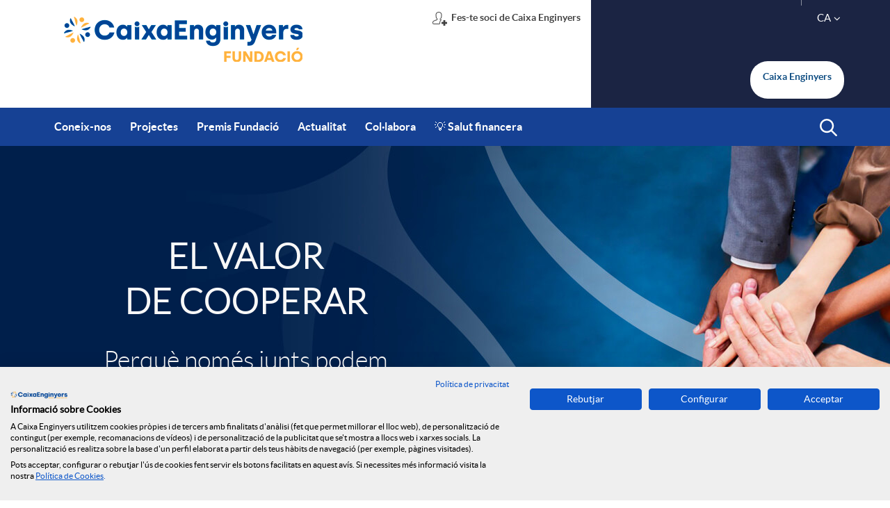

--- FILE ---
content_type: text/html;charset=UTF-8
request_url: https://www.caixaenginyers.com/ca/web/fundacion
body_size: 26601
content:
































	
		
			<!DOCTYPE html>




















































































<html class="ltr" dir="ltr" lang="ca-ES">

<head>
		<script src="https://consent.cookiefirst.com/sites/caixaenginyers.com-a931c1f3-5e66-45b8-888f-198e5408ec12/consent.js"></script>

			<script>

				(function (w, d, s, l, i) {w[l] = w[l] || [];w[l].push({'gtm.start':
							new Date().getTime(), event: 'gtm.js'});var f = d.getElementsByTagName(s)[0],
						j = d.createElement(s), dl = l != 'dataLayer' ? '&l=' + l : '';j.async = true;j.src =
						'https://www.googletagmanager.com/gtm.js?id=' + i + dl;f.parentNode.insertBefore(j, f);
				})(window, document, 'script', 'dataLayer', 'GTM-P8567G5');

			</script>

	
        <title>Fundació Caixa Enginyers</title>

			<meta content="initial-scale=1.0, width=device-width" name="viewport" />
   
	<script src="https://www.caixaenginyers.com/o/webpublica-theme/js/custom-init.js"></script>
































<meta content="text/html; charset=UTF-8" http-equiv="content-type" />









<meta content="La Fundació Caixa Enginyers és la forma en què el Grup Caixa Enginyers contribueix a la societat, d&#39;acord amb els principis que el defineixen." lang="ca-ES" name="description" /><meta content="fundació, col·laboració, principis, ètica, transparència, responsabilitat social, educació, reinserció laboral, ecologia, sostenibilitat, acció social, sense ànim de lucre, reinserció laboral, formació, integritat, cooperació, premi" lang="ca-ES" name="keywords" />


<script type="importmap">{"imports":{"react-dom":"/o/frontend-js-react-web/__liferay__/exports/react-dom.js","@clayui/breadcrumb":"/o/frontend-taglib-clay/__liferay__/exports/@clayui$breadcrumb.js","@clayui/charts":"/o/frontend-taglib-clay/__liferay__/exports/@clayui$charts.js","@clayui/empty-state":"/o/frontend-taglib-clay/__liferay__/exports/@clayui$empty-state.js","react":"/o/frontend-js-react-web/__liferay__/exports/react.js","react-dom-16":"/o/frontend-js-react-web/__liferay__/exports/react-dom-16.js","@clayui/navigation-bar":"/o/frontend-taglib-clay/__liferay__/exports/@clayui$navigation-bar.js","@clayui/icon":"/o/frontend-taglib-clay/__liferay__/exports/@clayui$icon.js","@clayui/table":"/o/frontend-taglib-clay/__liferay__/exports/@clayui$table.js","@clayui/slider":"/o/frontend-taglib-clay/__liferay__/exports/@clayui$slider.js","@clayui/multi-select":"/o/frontend-taglib-clay/__liferay__/exports/@clayui$multi-select.js","@clayui/nav":"/o/frontend-taglib-clay/__liferay__/exports/@clayui$nav.js","@clayui/provider":"/o/frontend-taglib-clay/__liferay__/exports/@clayui$provider.js","@clayui/panel":"/o/frontend-taglib-clay/__liferay__/exports/@clayui$panel.js","@clayui/list":"/o/frontend-taglib-clay/__liferay__/exports/@clayui$list.js","@liferay/dynamic-data-mapping-form-field-type":"/o/dynamic-data-mapping-form-field-type/__liferay__/index.js","@clayui/date-picker":"/o/frontend-taglib-clay/__liferay__/exports/@clayui$date-picker.js","@clayui/label":"/o/frontend-taglib-clay/__liferay__/exports/@clayui$label.js","@liferay/frontend-js-api/data-set":"/o/frontend-js-dependencies-web/__liferay__/exports/@liferay$js-api$data-set.js","@clayui/core":"/o/frontend-taglib-clay/__liferay__/exports/@clayui$core.js","@clayui/pagination-bar":"/o/frontend-taglib-clay/__liferay__/exports/@clayui$pagination-bar.js","@clayui/layout":"/o/frontend-taglib-clay/__liferay__/exports/@clayui$layout.js","@clayui/multi-step-nav":"/o/frontend-taglib-clay/__liferay__/exports/@clayui$multi-step-nav.js","@liferay/frontend-js-api":"/o/frontend-js-dependencies-web/__liferay__/exports/@liferay$js-api.js","@clayui/toolbar":"/o/frontend-taglib-clay/__liferay__/exports/@clayui$toolbar.js","@clayui/badge":"/o/frontend-taglib-clay/__liferay__/exports/@clayui$badge.js","react-dom-18":"/o/frontend-js-react-web/__liferay__/exports/react-dom-18.js","@clayui/link":"/o/frontend-taglib-clay/__liferay__/exports/@clayui$link.js","@clayui/card":"/o/frontend-taglib-clay/__liferay__/exports/@clayui$card.js","@clayui/tooltip":"/o/frontend-taglib-clay/__liferay__/exports/@clayui$tooltip.js","@clayui/button":"/o/frontend-taglib-clay/__liferay__/exports/@clayui$button.js","@clayui/tabs":"/o/frontend-taglib-clay/__liferay__/exports/@clayui$tabs.js","@clayui/sticker":"/o/frontend-taglib-clay/__liferay__/exports/@clayui$sticker.js","@clayui/form":"/o/frontend-taglib-clay/__liferay__/exports/@clayui$form.js","@clayui/popover":"/o/frontend-taglib-clay/__liferay__/exports/@clayui$popover.js","@clayui/shared":"/o/frontend-taglib-clay/__liferay__/exports/@clayui$shared.js","@clayui/localized-input":"/o/frontend-taglib-clay/__liferay__/exports/@clayui$localized-input.js","@clayui/modal":"/o/frontend-taglib-clay/__liferay__/exports/@clayui$modal.js","@clayui/color-picker":"/o/frontend-taglib-clay/__liferay__/exports/@clayui$color-picker.js","@clayui/pagination":"/o/frontend-taglib-clay/__liferay__/exports/@clayui$pagination.js","@clayui/autocomplete":"/o/frontend-taglib-clay/__liferay__/exports/@clayui$autocomplete.js","@clayui/management-toolbar":"/o/frontend-taglib-clay/__liferay__/exports/@clayui$management-toolbar.js","@clayui/time-picker":"/o/frontend-taglib-clay/__liferay__/exports/@clayui$time-picker.js","@clayui/upper-toolbar":"/o/frontend-taglib-clay/__liferay__/exports/@clayui$upper-toolbar.js","@clayui/loading-indicator":"/o/frontend-taglib-clay/__liferay__/exports/@clayui$loading-indicator.js","@clayui/drop-down":"/o/frontend-taglib-clay/__liferay__/exports/@clayui$drop-down.js","@clayui/data-provider":"/o/frontend-taglib-clay/__liferay__/exports/@clayui$data-provider.js","@liferay/language/":"/o/js/language/","@clayui/css":"/o/frontend-taglib-clay/__liferay__/exports/@clayui$css.js","@clayui/alert":"/o/frontend-taglib-clay/__liferay__/exports/@clayui$alert.js","@clayui/progress-bar":"/o/frontend-taglib-clay/__liferay__/exports/@clayui$progress-bar.js","react-16":"/o/frontend-js-react-web/__liferay__/exports/react-16.js","react-18":"/o/frontend-js-react-web/__liferay__/exports/react-18.js"},"scopes":{}}</script><script data-senna-track="temporary">var Liferay = window.Liferay || {};Liferay.Icons = Liferay.Icons || {};Liferay.Icons.controlPanelSpritemap = 'https://www.caixaenginyers.com/o/admin-theme/images/clay/icons.svg'; Liferay.Icons.spritemap = 'https://www.caixaenginyers.com/o/webpublica-theme/images/clay/icons.svg';</script>
<script data-senna-track="permanent" src="/combo?browserId=chrome&minifierType=js&languageId=ca_ES&t=1765459050686&/o/frontend-js-jquery-web/jquery/jquery.min.js&/o/frontend-js-jquery-web/jquery/init.js&/o/frontend-js-jquery-web/jquery/ajax.js&/o/frontend-js-jquery-web/jquery/bootstrap.bundle.min.js&/o/frontend-js-jquery-web/jquery/collapsible_search.js&/o/frontend-js-jquery-web/jquery/fm.js&/o/frontend-js-jquery-web/jquery/form.js&/o/frontend-js-jquery-web/jquery/popper.min.js&/o/frontend-js-jquery-web/jquery/side_navigation.js" type="text/javascript"></script>
<script data-senna-track="permanent" type="text/javascript">window.Liferay = window.Liferay || {}; window.Liferay.CSP = {nonce: ''};</script>
<link data-senna-track="temporary" href="https://www.caixaenginyers.com/web/fundacion" rel="canonical" />
<link data-senna-track="temporary" href="https://www.caixaenginyers.com/es/web/fundacion" hreflang="es-ES" rel="alternate" />
<link data-senna-track="temporary" href="https://www.caixaenginyers.com/web/fundacion" hreflang="ca-ES" rel="alternate" />
<link data-senna-track="temporary" href="https://www.caixaenginyers.com/web/fundacion" hreflang="x-default" rel="alternate" />
<meta property="og:description" content="La Fundació Caixa Enginyers és la forma en què el Grup Caixa Enginyers contribueix a la societat, d&#39;acord amb els principis que el defineixen.">
<meta property="og:locale" content="ca_ES">
<meta property="og:locale:alternate" content="ca_ES">
<meta property="og:locale:alternate" content="es_ES">
<meta property="og:site_name" content="fundación">
<meta property="og:title" content="Fundació Caixa Enginyers - fundación - webpublica">
<meta property="og:type" content="website">
<meta property="og:url" content="https://www.caixaenginyers.com/web/fundacion">


<link href="https://www.caixaenginyers.com/o/webpublica-theme/images/favicon.ico" rel="apple-touch-icon" />
<link href="https://www.caixaenginyers.com/o/webpublica-theme/images/favicon.ico" rel="icon" />



<link class="lfr-css-file" data-senna-track="temporary" href="https://www.caixaenginyers.com/o/webpublica-theme/css/clay.css?browserId=chrome&amp;themeId=webpublica_WAR_webpublicatheme&amp;minifierType=css&amp;languageId=ca_ES&amp;t=1768332720000" id="liferayAUICSS" rel="stylesheet" type="text/css" />









	<link href="/combo?browserId=chrome&amp;minifierType=css&amp;themeId=webpublica_WAR_webpublicatheme&amp;languageId=ca_ES&amp;com_liferay_asset_publisher_web_portlet_AssetPublisherPortlet_INSTANCE_QWkxpCQi18kW:%2Fo%2Fasset-publisher-web%2Fcss%2Fmain.css&amp;com_liferay_journal_content_web_portlet_JournalContentPortlet_INSTANCE_4RYy3ht5ClDk:%2Fo%2Fjournal-content-web%2Fcss%2Fmain.css&amp;com_liferay_product_navigation_product_menu_web_portlet_ProductMenuPortlet:%2Fo%2Fproduct-navigation-product-menu-web%2Fcss%2Fmain.css&amp;com_liferay_product_navigation_user_personal_bar_web_portlet_ProductNavigationUserPersonalBarPortlet:%2Fo%2Fproduct-navigation-user-personal-bar-web%2Fcss%2Fmain.css&amp;com_liferay_site_navigation_menu_web_portlet_SiteNavigationMenuPortlet:%2Fo%2Fsite-navigation-menu-web%2Fcss%2Fmain.css&amp;t=1768332720000" rel="stylesheet" type="text/css"
 data-senna-track="temporary" id="2eecd309" />









<script type="text/javascript" data-senna-track="temporary">
	// <![CDATA[
	var Liferay = Liferay || {};

	Liferay.Browser = {
	acceptsGzip: function () {
	return true;
	},

	

	getMajorVersion: function () {
	return 131.0;
	},

	getRevision: function () {
	return '537.36';
	},
	getVersion: function () {
	return '131.0';
	},

	

	isAir: function () {
	return false;
	},
	isChrome: function () {
	return true;
	},
	isEdge: function () {
	return false;
	},
	isFirefox: function () {
	return false;
	},
	isGecko: function () {
	return true;
	},
	isIe: function () {
	return false;
	},
	isIphone: function () {
	return false;
	},
	isLinux: function () {
	return false;
	},
	isMac: function () {
	return true;
	},
	isMobile: function () {
	return false;
	},
	isMozilla: function () {
	return false;
	},
	isOpera: function () {
	return false;
	},
	isRtf: function () {
	return true;
	},
	isSafari: function () {
	return true;
	},
	isSun: function () {
	return false;
	},
	isWebKit: function () {
	return true;
	},
	isWindows: function () {
	return false;
	}
	};

	Liferay.Data = Liferay.Data || {};

	Liferay.Data.ICONS_INLINE_SVG = true;

	Liferay.Data.NAV_SELECTOR = '#navigation';

	Liferay.Data.NAV_SELECTOR_MOBILE = '#navigationCollapse';

	Liferay.Data.isCustomizationView = function () {
	return false;
	};

	Liferay.Data.notices = [
	
	];

	(function () {
	var available = {};

	var direction = {};

	

	available['ca_ES'] = 'català\x20\x28Espanya\x29';
	direction['ca_ES'] = 'ltr';

	

	available['es_ES'] = 'espanyol\x20\x28Espanya\x29';
	direction['es_ES'] = 'ltr';

	

	let _cache = {};

	if (Liferay && Liferay.Language && Liferay.Language._cache) {
	_cache = Liferay.Language._cache;
	}

	Liferay.Language = {
	_cache,
	available,
	direction,
	get: function(key) {
	let value = Liferay.Language._cache[key];

	if (value === undefined) {
	value = key;
	}

	return value;
	}
	};
	})();

	var featureFlags = {"LPD-10964":false,"LPD-37927":false,"LPD-10889":false,"LPS-193884":false,"LPD-30371":false,"LPD-11131":true,"LPS-178642":false,"LPS-193005":false,"LPD-31789":false,"LPD-10562":false,"LPD-11212":false,"COMMERCE-8087":false,"LPD-39304":true,"LPD-13311":true,"LRAC-10757":false,"LPD-35941":false,"LPS-180090":false,"LPS-178052":false,"LPD-21414":false,"LPS-185892":false,"LPS-186620":false,"LPD-40533":true,"LPD-40534":true,"LPS-184404":false,"LPD-40530":true,"LPD-20640":false,"LPS-198183":false,"LPD-38869":false,"LPD-35678":false,"LPD-6378":false,"LPS-153714":false,"LPD-11848":false,"LPS-170670":false,"LPD-7822":false,"LPS-169981":false,"LPD-21926":false,"LPS-177027":false,"LPD-37531":false,"LPD-11003":false,"LPD-36446":false,"LPD-39437":false,"LPS-135430":false,"LPD-20556":false,"LPD-45276":false,"LPS-134060":false,"LPS-164563":false,"LPD-32050":false,"LPS-122920":false,"LPS-199086":false,"LPD-35128":false,"LPD-10588":false,"LPD-13778":true,"LPD-11313":false,"LPD-6368":false,"LPD-34594":false,"LPS-202104":false,"LPD-19955":false,"LPD-35443":false,"LPD-39967":false,"LPD-11235":false,"LPD-11232":false,"LPS-196935":true,"LPD-43542":false,"LPS-176691":false,"LPS-197909":false,"LPD-29516":false,"COMMERCE-8949":false,"LPD-11228":false,"LPS-153813":false,"LPD-17809":false,"COMMERCE-13024":false,"LPS-165482":false,"LPS-193551":false,"LPS-197477":false,"LPS-174816":false,"LPS-186360":false,"LPD-30204":false,"LPD-32867":false,"LPS-153332":false,"LPD-35013":true,"LPS-179669":false,"LPS-174417":false,"LPD-44091":true,"LPD-31212":false,"LPD-18221":false,"LPS-155284":false,"LRAC-15017":false,"LPD-19870":false,"LPS-200108":false,"LPD-20131":false,"LPS-159643":false,"LPS-129412":false,"LPS-169837":false,"LPD-20379":false};

	Liferay.FeatureFlags = Object.keys(featureFlags).reduce(
	(acc, key) => ({
	...acc, [key]: featureFlags[key] === 'true' || featureFlags[key] === true
	}), {}
	);

	Liferay.PortletKeys = {
	DOCUMENT_LIBRARY: 'com_liferay_document_library_web_portlet_DLPortlet',
	DYNAMIC_DATA_MAPPING: 'com_liferay_dynamic_data_mapping_web_portlet_DDMPortlet',
	ITEM_SELECTOR: 'com_liferay_item_selector_web_portlet_ItemSelectorPortlet'
	};

	Liferay.PropsValues = {
	JAVASCRIPT_SINGLE_PAGE_APPLICATION_TIMEOUT: 0,
	UPLOAD_SERVLET_REQUEST_IMPL_MAX_SIZE: 104857600
	};

	Liferay.ThemeDisplay = {

	

	
		getLayoutId: function () {
		return '2';
		},

		

		getLayoutRelativeControlPanelURL: function () {
		return '/ca/group/fundacion/~/control_panel/manage';
		},

		getLayoutRelativeURL: function () {
		return '/ca/web/fundacion/inici';
		},
		getLayoutURL: function () {
		return 'https://www.caixaenginyers.com/ca/web/fundacion/inici';
		},
		getParentLayoutId: function () {
		return '0';
		},
		isControlPanel: function () {
		return false;
		},
		isPrivateLayout: function () {
		return 'false';
		},
		isVirtualLayout: function () {
		return false;
		},
	

	getBCP47LanguageId: function () {
	return 'ca-ES';
	},
	getCanonicalURL: function () {

	

	return 'https\x3a\x2f\x2fwww\x2ecaixaenginyers\x2ecom\x2fweb\x2ffundacion';
	},
	getCDNBaseURL: function () {
	return 'https://www.caixaenginyers.com';
	},
	getCDNDynamicResourcesHost: function () {
	return '';
	},
	getCDNHost: function () {
	return '';
	},
	getCompanyGroupId: function () {
	return '20152';
	},
	getCompanyId: function () {
	return '20116';
	},
	getDefaultLanguageId: function () {
	return 'ca_ES';
	},
	getDoAsUserIdEncoded: function () {
	return '';
	},
	getLanguageId: function () {
	return 'ca_ES';
	},
	getParentGroupId: function () {
	return '1584187';
	},
	getPathContext: function () {
	return '';
	},
	getPathImage: function () {
	return '/image';
	},
	getPathJavaScript: function () {
	return '/o/frontend-js-web';
	},
	getPathMain: function () {
	return '/ca/c';
	},
	getPathThemeImages: function () {
	return 'https://www.caixaenginyers.com/o/webpublica-theme/images';
	},
	getPathThemeRoot: function () {
	return '/o/webpublica-theme';
	},
	getPlid: function () {
	return '1617602';
	},
	getPortalURL: function () {
	return 'https://www.caixaenginyers.com';
	},
	getRealUserId: function () {
	return '20120';
	},
	getRemoteAddr: function () {
	return '3.147.66.222';
	},
	getRemoteHost: function () {
	return '3.147.66.222';
	},
	getScopeGroupId: function () {
	return '1584187';
	},
	getScopeGroupIdOrLiveGroupId: function () {
	return '1584187';
	},
	getSessionId: function () {
	return '';
	},
	getSiteAdminURL: function () {
	return 'https://www.caixaenginyers.com/group/fundacion/~/control_panel/manage?p_p_lifecycle=0&p_p_state=maximized&p_p_mode=view';
	},
	getSiteGroupId: function () {
	return '1584187';
	},
	getURLControlPanel: function () {
	return '/ca/group/control_panel?refererPlid=1617602';
	},
	getURLHome: function () {
	return 'https\x3a\x2f\x2fwww\x2ecaixaenginyers\x2ecom\x2fweb\x2fwebpublica\x2f';
	},
	getUserEmailAddress: function () {
	return '';
	},
	getUserId: function () {
	return '20120';
	},
	getUserName: function () {
	return '';
	},
	isAddSessionIdToURL: function () {
	return false;
	},
	isImpersonated: function () {
	return false;
	},
	isSignedIn: function () {
	return false;
	},

	isStagedPortlet: function () {
	
		
			return false;
		
	
	},

	isStateExclusive: function () {
	return false;
	},
	isStateMaximized: function () {
	return false;
	},
	isStatePopUp: function () {
	return false;
	}
	};

	var themeDisplay = Liferay.ThemeDisplay;

	Liferay.AUI = {

	

	getCombine: function () {
	return true;
	},
	getComboPath: function () {
	return '/combo/?browserId=chrome&minifierType=&languageId=ca_ES&t=1763054607525&';
	},
	getDateFormat: function () {
	return '%d/%m/%Y';
	},
	getEditorCKEditorPath: function () {
	return '/o/frontend-editor-ckeditor-web';
	},
	getFilter: function () {
	var filter = 'raw';

	
		
			filter = 'min';
		
		

	return filter;
	},
	getFilterConfig: function () {
	var instance = this;

	var filterConfig = null;

	if (!instance.getCombine()) {
	filterConfig = {
	replaceStr: '.js' + instance.getStaticResourceURLParams(),
	searchExp: '\\.js$'
	};
	}

	return filterConfig;
	},
	getJavaScriptRootPath: function () {
	return '/o/frontend-js-web';
	},
	getPortletRootPath: function () {
	return '/html/portlet';
	},
	getStaticResourceURLParams: function () {
	return '?browserId=chrome&minifierType=&languageId=ca_ES&t=1763054607525';
	}
	};

	Liferay.authToken = 'lqCjDY56';

	

	Liferay.currentURL = '\x2fca\x2fweb\x2ffundacion';
	Liferay.currentURLEncoded = '\x252Fca\x252Fweb\x252Ffundacion';
	// ]]>
</script>

<script data-senna-track="temporary" type="text/javascript">window.__CONFIG__= {basePath: '',combine: true, defaultURLParams: null, explainResolutions: false, exposeGlobal: false, logLevel: 'warn', moduleType: 'module', namespace:'Liferay', nonce: '', reportMismatchedAnonymousModules: 'warn', resolvePath: '/o/js_resolve_modules', url: '/combo/?browserId=chrome&minifierType=js&languageId=ca_ES&t=1763054607525&', waitTimeout: 60000};</script><script data-senna-track="permanent" src="/o/frontend-js-loader-modules-extender/loader.js?&mac=9WaMmhziBCkScHZwrrVcOR7VZF4=&browserId=chrome&languageId=ca_ES&minifierType=js" type="text/javascript"></script><script data-senna-track="permanent" src="/combo?browserId=chrome&minifierType=js&languageId=ca_ES&t=1763054607525&/o/frontend-js-aui-web/aui/aui/aui-min.js&/o/frontend-js-aui-web/liferay/modules.js&/o/frontend-js-aui-web/liferay/aui_sandbox.js&/o/frontend-js-aui-web/aui/attribute-base/attribute-base-min.js&/o/frontend-js-aui-web/aui/attribute-complex/attribute-complex-min.js&/o/frontend-js-aui-web/aui/attribute-core/attribute-core-min.js&/o/frontend-js-aui-web/aui/attribute-observable/attribute-observable-min.js&/o/frontend-js-aui-web/aui/attribute-extras/attribute-extras-min.js&/o/frontend-js-aui-web/aui/event-custom-base/event-custom-base-min.js&/o/frontend-js-aui-web/aui/event-custom-complex/event-custom-complex-min.js&/o/frontend-js-aui-web/aui/oop/oop-min.js&/o/frontend-js-aui-web/aui/aui-base-lang/aui-base-lang-min.js&/o/frontend-js-aui-web/liferay/dependency.js&/o/frontend-js-aui-web/liferay/util.js&/o/frontend-js-web/liferay/dom_task_runner.js&/o/frontend-js-web/liferay/events.js&/o/frontend-js-web/liferay/lazy_load.js&/o/frontend-js-web/liferay/liferay.js&/o/frontend-js-web/liferay/global.bundle.js&/o/frontend-js-web/liferay/portlet.js&/o/frontend-js-web/liferay/workflow.js&/o/oauth2-provider-web/js/liferay.js" type="text/javascript"></script>
<script data-senna-track="temporary" type="text/javascript">window.Liferay = Liferay || {}; window.Liferay.OAuth2 = {getAuthorizeURL: function() {return 'https://www.caixaenginyers.com/o/oauth2/authorize';}, getBuiltInRedirectURL: function() {return 'https://www.caixaenginyers.com/o/oauth2/redirect';}, getIntrospectURL: function() { return 'https://www.caixaenginyers.com/o/oauth2/introspect';}, getTokenURL: function() {return 'https://www.caixaenginyers.com/o/oauth2/token';}, getUserAgentApplication: function(externalReferenceCode) {return Liferay.OAuth2._userAgentApplications[externalReferenceCode];}, _userAgentApplications: {}}</script><script data-senna-track="temporary" type="text/javascript">try {var MODULE_MAIN='@liferay/frontend-js-react-web@5.0.54/index';var MODULE_PATH='/o/frontend-js-react-web';/**
 * SPDX-FileCopyrightText: (c) 2000 Liferay, Inc. https://liferay.com
 * SPDX-License-Identifier: LGPL-2.1-or-later OR LicenseRef-Liferay-DXP-EULA-2.0.0-2023-06
 */

(function () {
	AUI().applyConfig({
		groups: {
			react: {

				// eslint-disable-next-line
				mainModule: MODULE_MAIN,
			},
		},
	});
})();
} catch(error) {console.error(error);}try {var MODULE_MAIN='@liferay/frontend-js-state-web@1.0.30/index';var MODULE_PATH='/o/frontend-js-state-web';/**
 * SPDX-FileCopyrightText: (c) 2000 Liferay, Inc. https://liferay.com
 * SPDX-License-Identifier: LGPL-2.1-or-later OR LicenseRef-Liferay-DXP-EULA-2.0.0-2023-06
 */

(function () {
	AUI().applyConfig({
		groups: {
			state: {

				// eslint-disable-next-line
				mainModule: MODULE_MAIN,
			},
		},
	});
})();
} catch(error) {console.error(error);}try {var MODULE_MAIN='exportimport-web@5.0.100/index';var MODULE_PATH='/o/exportimport-web';/**
 * SPDX-FileCopyrightText: (c) 2000 Liferay, Inc. https://liferay.com
 * SPDX-License-Identifier: LGPL-2.1-or-later OR LicenseRef-Liferay-DXP-EULA-2.0.0-2023-06
 */

(function () {
	AUI().applyConfig({
		groups: {
			exportimportweb: {
				base: MODULE_PATH + '/js/legacy/',
				combine: Liferay.AUI.getCombine(),
				filter: Liferay.AUI.getFilterConfig(),
				modules: {
					'liferay-export-import-export-import': {
						path: 'main.js',
						requires: [
							'aui-datatype',
							'aui-dialog-iframe-deprecated',
							'aui-modal',
							'aui-parse-content',
							'aui-toggler',
							'liferay-portlet-base',
							'liferay-util-window',
						],
					},
				},
				root: MODULE_PATH + '/js/legacy/',
			},
		},
	});
})();
} catch(error) {console.error(error);}try {var MODULE_MAIN='@liferay/document-library-web@6.0.198/index';var MODULE_PATH='/o/document-library-web';/**
 * SPDX-FileCopyrightText: (c) 2000 Liferay, Inc. https://liferay.com
 * SPDX-License-Identifier: LGPL-2.1-or-later OR LicenseRef-Liferay-DXP-EULA-2.0.0-2023-06
 */

(function () {
	AUI().applyConfig({
		groups: {
			dl: {
				base: MODULE_PATH + '/js/legacy/',
				combine: Liferay.AUI.getCombine(),
				filter: Liferay.AUI.getFilterConfig(),
				modules: {
					'document-library-upload-component': {
						path: 'DocumentLibraryUpload.js',
						requires: [
							'aui-component',
							'aui-data-set-deprecated',
							'aui-overlay-manager-deprecated',
							'aui-overlay-mask-deprecated',
							'aui-parse-content',
							'aui-progressbar',
							'aui-template-deprecated',
							'liferay-search-container',
							'querystring-parse-simple',
							'uploader',
						],
					},
				},
				root: MODULE_PATH + '/js/legacy/',
			},
		},
	});
})();
} catch(error) {console.error(error);}try {var MODULE_MAIN='staging-processes-web@5.0.65/index';var MODULE_PATH='/o/staging-processes-web';/**
 * SPDX-FileCopyrightText: (c) 2000 Liferay, Inc. https://liferay.com
 * SPDX-License-Identifier: LGPL-2.1-or-later OR LicenseRef-Liferay-DXP-EULA-2.0.0-2023-06
 */

(function () {
	AUI().applyConfig({
		groups: {
			stagingprocessesweb: {
				base: MODULE_PATH + '/js/legacy/',
				combine: Liferay.AUI.getCombine(),
				filter: Liferay.AUI.getFilterConfig(),
				modules: {
					'liferay-staging-processes-export-import': {
						path: 'main.js',
						requires: [
							'aui-datatype',
							'aui-dialog-iframe-deprecated',
							'aui-modal',
							'aui-parse-content',
							'aui-toggler',
							'liferay-portlet-base',
							'liferay-util-window',
						],
					},
				},
				root: MODULE_PATH + '/js/legacy/',
			},
		},
	});
})();
} catch(error) {console.error(error);}try {var MODULE_MAIN='contacts-web@5.0.65/index';var MODULE_PATH='/o/contacts-web';/**
 * SPDX-FileCopyrightText: (c) 2000 Liferay, Inc. https://liferay.com
 * SPDX-License-Identifier: LGPL-2.1-or-later OR LicenseRef-Liferay-DXP-EULA-2.0.0-2023-06
 */

(function () {
	AUI().applyConfig({
		groups: {
			contactscenter: {
				base: MODULE_PATH + '/js/legacy/',
				combine: Liferay.AUI.getCombine(),
				filter: Liferay.AUI.getFilterConfig(),
				modules: {
					'liferay-contacts-center': {
						path: 'main.js',
						requires: [
							'aui-io-plugin-deprecated',
							'aui-toolbar',
							'autocomplete-base',
							'datasource-io',
							'json-parse',
							'liferay-portlet-base',
							'liferay-util-window',
						],
					},
				},
				root: MODULE_PATH + '/js/legacy/',
			},
		},
	});
})();
} catch(error) {console.error(error);}try {var MODULE_MAIN='portal-workflow-kaleo-designer-web@5.0.146/index';var MODULE_PATH='/o/portal-workflow-kaleo-designer-web';/**
 * SPDX-FileCopyrightText: (c) 2000 Liferay, Inc. https://liferay.com
 * SPDX-License-Identifier: LGPL-2.1-or-later OR LicenseRef-Liferay-DXP-EULA-2.0.0-2023-06
 */

(function () {
	AUI().applyConfig({
		groups: {
			'kaleo-designer': {
				base: MODULE_PATH + '/designer/js/legacy/',
				combine: Liferay.AUI.getCombine(),
				filter: Liferay.AUI.getFilterConfig(),
				modules: {
					'liferay-kaleo-designer-autocomplete-util': {
						path: 'autocomplete_util.js',
						requires: ['autocomplete', 'autocomplete-highlighters'],
					},
					'liferay-kaleo-designer-definition-diagram-controller': {
						path: 'definition_diagram_controller.js',
						requires: [
							'liferay-kaleo-designer-field-normalizer',
							'liferay-kaleo-designer-utils',
						],
					},
					'liferay-kaleo-designer-dialogs': {
						path: 'dialogs.js',
						requires: ['liferay-util-window'],
					},
					'liferay-kaleo-designer-editors': {
						path: 'editors.js',
						requires: [
							'aui-ace-editor',
							'aui-ace-editor-mode-xml',
							'aui-base',
							'aui-datatype',
							'aui-node',
							'liferay-kaleo-designer-autocomplete-util',
							'liferay-kaleo-designer-utils',
						],
					},
					'liferay-kaleo-designer-field-normalizer': {
						path: 'field_normalizer.js',
						requires: ['liferay-kaleo-designer-remote-services'],
					},
					'liferay-kaleo-designer-nodes': {
						path: 'nodes.js',
						requires: [
							'aui-datatable',
							'aui-datatype',
							'aui-diagram-builder',
							'liferay-kaleo-designer-editors',
							'liferay-kaleo-designer-utils',
						],
					},
					'liferay-kaleo-designer-remote-services': {
						path: 'remote_services.js',
						requires: ['aui-io'],
					},
					'liferay-kaleo-designer-templates': {
						path: 'templates.js',
						requires: ['aui-tpl-snippets-deprecated'],
					},
					'liferay-kaleo-designer-utils': {
						path: 'utils.js',
						requires: [],
					},
					'liferay-kaleo-designer-xml-definition': {
						path: 'xml_definition.js',
						requires: [
							'aui-base',
							'aui-component',
							'dataschema-xml',
							'datatype-xml',
						],
					},
					'liferay-kaleo-designer-xml-definition-serializer': {
						path: 'xml_definition_serializer.js',
						requires: ['escape', 'liferay-kaleo-designer-xml-util'],
					},
					'liferay-kaleo-designer-xml-util': {
						path: 'xml_util.js',
						requires: ['aui-base'],
					},
					'liferay-portlet-kaleo-designer': {
						path: 'main.js',
						requires: [
							'aui-ace-editor',
							'aui-ace-editor-mode-xml',
							'aui-tpl-snippets-deprecated',
							'dataschema-xml',
							'datasource',
							'datatype-xml',
							'event-valuechange',
							'io-form',
							'liferay-kaleo-designer-autocomplete-util',
							'liferay-kaleo-designer-editors',
							'liferay-kaleo-designer-nodes',
							'liferay-kaleo-designer-remote-services',
							'liferay-kaleo-designer-utils',
							'liferay-kaleo-designer-xml-util',
							'liferay-util-window',
						],
					},
				},
				root: MODULE_PATH + '/designer/js/legacy/',
			},
		},
	});
})();
} catch(error) {console.error(error);}try {var MODULE_MAIN='frontend-js-components-web@2.0.80/index';var MODULE_PATH='/o/frontend-js-components-web';/**
 * SPDX-FileCopyrightText: (c) 2000 Liferay, Inc. https://liferay.com
 * SPDX-License-Identifier: LGPL-2.1-or-later OR LicenseRef-Liferay-DXP-EULA-2.0.0-2023-06
 */

(function () {
	AUI().applyConfig({
		groups: {
			components: {

				// eslint-disable-next-line
				mainModule: MODULE_MAIN,
			},
		},
	});
})();
} catch(error) {console.error(error);}try {var MODULE_MAIN='portal-search-web@6.0.148/index';var MODULE_PATH='/o/portal-search-web';/**
 * SPDX-FileCopyrightText: (c) 2000 Liferay, Inc. https://liferay.com
 * SPDX-License-Identifier: LGPL-2.1-or-later OR LicenseRef-Liferay-DXP-EULA-2.0.0-2023-06
 */

(function () {
	AUI().applyConfig({
		groups: {
			search: {
				base: MODULE_PATH + '/js/',
				combine: Liferay.AUI.getCombine(),
				filter: Liferay.AUI.getFilterConfig(),
				modules: {
					'liferay-search-custom-range-facet': {
						path: 'custom_range_facet.js',
						requires: ['aui-form-validator'],
					},
				},
				root: MODULE_PATH + '/js/',
			},
		},
	});
})();
} catch(error) {console.error(error);}try {var MODULE_MAIN='frontend-editor-alloyeditor-web@5.0.56/index';var MODULE_PATH='/o/frontend-editor-alloyeditor-web';/**
 * SPDX-FileCopyrightText: (c) 2000 Liferay, Inc. https://liferay.com
 * SPDX-License-Identifier: LGPL-2.1-or-later OR LicenseRef-Liferay-DXP-EULA-2.0.0-2023-06
 */

(function () {
	AUI().applyConfig({
		groups: {
			alloyeditor: {
				base: MODULE_PATH + '/js/legacy/',
				combine: Liferay.AUI.getCombine(),
				filter: Liferay.AUI.getFilterConfig(),
				modules: {
					'liferay-alloy-editor': {
						path: 'alloyeditor.js',
						requires: [
							'aui-component',
							'liferay-portlet-base',
							'timers',
						],
					},
					'liferay-alloy-editor-source': {
						path: 'alloyeditor_source.js',
						requires: [
							'aui-debounce',
							'liferay-fullscreen-source-editor',
							'liferay-source-editor',
							'plugin',
						],
					},
				},
				root: MODULE_PATH + '/js/legacy/',
			},
		},
	});
})();
} catch(error) {console.error(error);}try {var MODULE_MAIN='dynamic-data-mapping-web@5.0.115/index';var MODULE_PATH='/o/dynamic-data-mapping-web';/**
 * SPDX-FileCopyrightText: (c) 2000 Liferay, Inc. https://liferay.com
 * SPDX-License-Identifier: LGPL-2.1-or-later OR LicenseRef-Liferay-DXP-EULA-2.0.0-2023-06
 */

(function () {
	const LiferayAUI = Liferay.AUI;

	AUI().applyConfig({
		groups: {
			ddm: {
				base: MODULE_PATH + '/js/legacy/',
				combine: Liferay.AUI.getCombine(),
				filter: LiferayAUI.getFilterConfig(),
				modules: {
					'liferay-ddm-form': {
						path: 'ddm_form.js',
						requires: [
							'aui-base',
							'aui-datatable',
							'aui-datatype',
							'aui-image-viewer',
							'aui-parse-content',
							'aui-set',
							'aui-sortable-list',
							'json',
							'liferay-form',
							'liferay-map-base',
							'liferay-translation-manager',
							'liferay-util-window',
						],
					},
					'liferay-portlet-dynamic-data-mapping': {
						condition: {
							trigger: 'liferay-document-library',
						},
						path: 'main.js',
						requires: [
							'arraysort',
							'aui-form-builder-deprecated',
							'aui-form-validator',
							'aui-map',
							'aui-text-unicode',
							'json',
							'liferay-menu',
							'liferay-translation-manager',
							'liferay-util-window',
							'text',
						],
					},
					'liferay-portlet-dynamic-data-mapping-custom-fields': {
						condition: {
							trigger: 'liferay-document-library',
						},
						path: 'custom_fields.js',
						requires: ['liferay-portlet-dynamic-data-mapping'],
					},
				},
				root: MODULE_PATH + '/js/legacy/',
			},
		},
	});
})();
} catch(error) {console.error(error);}try {var MODULE_MAIN='calendar-web@5.0.105/index';var MODULE_PATH='/o/calendar-web';/**
 * SPDX-FileCopyrightText: (c) 2000 Liferay, Inc. https://liferay.com
 * SPDX-License-Identifier: LGPL-2.1-or-later OR LicenseRef-Liferay-DXP-EULA-2.0.0-2023-06
 */

(function () {
	AUI().applyConfig({
		groups: {
			calendar: {
				base: MODULE_PATH + '/js/legacy/',
				combine: Liferay.AUI.getCombine(),
				filter: Liferay.AUI.getFilterConfig(),
				modules: {
					'liferay-calendar-a11y': {
						path: 'calendar_a11y.js',
						requires: ['calendar'],
					},
					'liferay-calendar-container': {
						path: 'calendar_container.js',
						requires: [
							'aui-alert',
							'aui-base',
							'aui-component',
							'liferay-portlet-base',
						],
					},
					'liferay-calendar-date-picker-sanitizer': {
						path: 'date_picker_sanitizer.js',
						requires: ['aui-base'],
					},
					'liferay-calendar-interval-selector': {
						path: 'interval_selector.js',
						requires: ['aui-base', 'liferay-portlet-base'],
					},
					'liferay-calendar-interval-selector-scheduler-event-link': {
						path: 'interval_selector_scheduler_event_link.js',
						requires: ['aui-base', 'liferay-portlet-base'],
					},
					'liferay-calendar-list': {
						path: 'calendar_list.js',
						requires: [
							'aui-template-deprecated',
							'liferay-scheduler',
						],
					},
					'liferay-calendar-message-util': {
						path: 'message_util.js',
						requires: ['liferay-util-window'],
					},
					'liferay-calendar-recurrence-converter': {
						path: 'recurrence_converter.js',
						requires: [],
					},
					'liferay-calendar-recurrence-dialog': {
						path: 'recurrence.js',
						requires: [
							'aui-base',
							'liferay-calendar-recurrence-util',
						],
					},
					'liferay-calendar-recurrence-util': {
						path: 'recurrence_util.js',
						requires: ['aui-base', 'liferay-util-window'],
					},
					'liferay-calendar-reminders': {
						path: 'calendar_reminders.js',
						requires: ['aui-base'],
					},
					'liferay-calendar-remote-services': {
						path: 'remote_services.js',
						requires: [
							'aui-base',
							'aui-component',
							'liferay-calendar-util',
							'liferay-portlet-base',
						],
					},
					'liferay-calendar-session-listener': {
						path: 'session_listener.js',
						requires: ['aui-base', 'liferay-scheduler'],
					},
					'liferay-calendar-simple-color-picker': {
						path: 'simple_color_picker.js',
						requires: ['aui-base', 'aui-template-deprecated'],
					},
					'liferay-calendar-simple-menu': {
						path: 'simple_menu.js',
						requires: [
							'aui-base',
							'aui-template-deprecated',
							'event-outside',
							'event-touch',
							'widget-modality',
							'widget-position',
							'widget-position-align',
							'widget-position-constrain',
							'widget-stack',
							'widget-stdmod',
						],
					},
					'liferay-calendar-util': {
						path: 'calendar_util.js',
						requires: [
							'aui-datatype',
							'aui-io',
							'aui-scheduler',
							'aui-toolbar',
							'autocomplete',
							'autocomplete-highlighters',
						],
					},
					'liferay-scheduler': {
						path: 'scheduler.js',
						requires: [
							'async-queue',
							'aui-datatype',
							'aui-scheduler',
							'dd-plugin',
							'liferay-calendar-a11y',
							'liferay-calendar-message-util',
							'liferay-calendar-recurrence-converter',
							'liferay-calendar-recurrence-util',
							'liferay-calendar-util',
							'liferay-scheduler-event-recorder',
							'liferay-scheduler-models',
							'promise',
							'resize-plugin',
						],
					},
					'liferay-scheduler-event-recorder': {
						path: 'scheduler_event_recorder.js',
						requires: [
							'dd-plugin',
							'liferay-calendar-util',
							'resize-plugin',
						],
					},
					'liferay-scheduler-models': {
						path: 'scheduler_models.js',
						requires: [
							'aui-datatype',
							'dd-plugin',
							'liferay-calendar-util',
						],
					},
				},
				root: MODULE_PATH + '/js/legacy/',
			},
		},
	});
})();
} catch(error) {console.error(error);}</script>




<script type="text/javascript" data-senna-track="temporary">
	// <![CDATA[
	
		
			
	

	
	// ]]>
</script>






	

		

		
	
	




	

		

		
	













	



















<link class="lfr-css-file" data-senna-track="temporary" href="https://www.caixaenginyers.com/o/webpublica-theme/css/main.css?browserId=chrome&amp;themeId=webpublica_WAR_webpublicatheme&amp;minifierType=css&amp;languageId=ca_ES&amp;t=1768332720000" id="liferayThemeCSS" rel="stylesheet" type="text/css" />








	<style data-senna-track="temporary" type="text/css">

		

			

		

			

		

			

		

			

		

			

		

			

		

			

		

			

		

			

		

			

		

			

				

					

#p_p_id_com_liferay_journal_content_web_portlet_JournalContentPortlet_INSTANCE_PlZIyxtkhEt2_ .portlet-content {

}




				

			

		

			

				

					

#p_p_id_com_liferay_journal_content_web_portlet_JournalContentPortlet_INSTANCE_RQ6ErhvPqCuO_ .portlet-content {
margin-bottom: 90px
}




				

			

		

			

				

					

#p_p_id_com_liferay_journal_content_web_portlet_JournalContentPortlet_INSTANCE_RgCmsEtU5IaI_ .portlet-content {
margin-top: 40px;
margin-bottom: 70px
}




				

			

		

			

		

			

				

					

#p_p_id_com_liferay_journal_content_web_portlet_JournalContentPortlet_INSTANCE_WJIA2Xp6cjz7_ .portlet-content {
margin-bottom: 30px
}




				

			

		

			

		

			

		

			

		

			

		

			

		

			

		

			

		

			

		

			

		

			

		

			

		

			

		

			

		

			

				

					

#p_p_id_com_liferay_nested_portlets_web_portlet_NestedPortletsPortlet_INSTANCE_7EicKo2yJPe4_ .portlet-content {
background-color: #f8f8f8;
margin-top: 20px;
margin-bottom: 40px
}




				

			

		

			

				

					

#p_p_id_com_liferay_nested_portlets_web_portlet_NestedPortletsPortlet_INSTANCE_VJnSySq4nxHn_ .portlet-content {
margin-bottom: 60px
}




				

			

		

			

		

			

				

					

#p_p_id_com_liferay_nested_portlets_web_portlet_NestedPortletsPortlet_INSTANCE_rsKhmrWSkgY7_ .portlet-content {

}
#portlet_com_liferay_nested_portlets_web_portlet_NestedPortletsPortlet_INSTANCE_rsKhmrWSkgY7 {background-image:url('/documents/1584187/667082050/bg_intro_metodologia_big.jpg'); background-position: 40% 20%; min-height:400px; background-repeat: no-repeat;}



				

			

		

			

		

			

		

			

		

			

		

			

		

			

		

			

		

	</style>


<style data-senna-track="temporary" type="text/css">
</style>
<link data-senna-track="permanent" href="/o/frontend-js-aui-web/alloy_ui.css?&mac=favIEq7hPo8AEd6k+N5OVADEEls=&browserId=chrome&languageId=ca_ES&minifierType=css&themeId=webpublica_WAR_webpublicatheme" rel="stylesheet"></link>












<script type="text/javascript">
Liferay.on(
	'ddmFieldBlur', function(event) {
		if (window.Analytics) {
			Analytics.send(
				'fieldBlurred',
				'Form',
				{
					fieldName: event.fieldName,
					focusDuration: event.focusDuration,
					formId: event.formId,
					formPageTitle: event.formPageTitle,
					page: event.page,
					title: event.title
				}
			);
		}
	}
);

Liferay.on(
	'ddmFieldFocus', function(event) {
		if (window.Analytics) {
			Analytics.send(
				'fieldFocused',
				'Form',
				{
					fieldName: event.fieldName,
					formId: event.formId,
					formPageTitle: event.formPageTitle,
					page: event.page,
					title:event.title
				}
			);
		}
	}
);

Liferay.on(
	'ddmFormPageShow', function(event) {
		if (window.Analytics) {
			Analytics.send(
				'pageViewed',
				'Form',
				{
					formId: event.formId,
					formPageTitle: event.formPageTitle,
					page: event.page,
					title: event.title
				}
			);
		}
	}
);

Liferay.on(
	'ddmFormSubmit', function(event) {
		if (window.Analytics) {
			Analytics.send(
				'formSubmitted',
				'Form',
				{
					formId: event.formId,
					title: event.title
				}
			);
		}
	}
);

Liferay.on(
	'ddmFormView', function(event) {
		if (window.Analytics) {
			Analytics.send(
				'formViewed',
				'Form',
				{
					formId: event.formId,
					title: event.title
				}
			);
		}
	}
);

</script><script>

</script>















<script type="text/javascript" data-senna-track="temporary">
	if (window.Analytics) {
		window._com_liferay_document_library_analytics_isViewFileEntry = false;
	}
</script>










	<script src="https://www.caixaenginyers.com/o/webpublica-theme/js/nav-tabs-scroll-dropdown.js"></script>	

    <script type="text/javascript" src="https://www.opinator.com/resources/js/embed.main.min.js/"></script>

	<link rel="apple-touch-icon" href="https://www.caixaenginyers.com/o/webpublica-theme/images/favicons/apple-touch-icon.png">    
	<link rel="icon" type="image/png" href="https://www.caixaenginyers.com/o/webpublica-theme/images/favicons/android-chrome-512x512.png" sizes="512x512">        
    <link rel="icon" type="image/png" href="https://www.caixaenginyers.com/o/webpublica-theme/images/favicons/android-chrome-192x192.png" sizes="192x192">  
    <link rel="icon" type="image/png" href="https://www.caixaenginyers.com/o/webpublica-theme/images/favicons/favicon-32x32.png" sizes="32x32">  
    <link rel="icon" type="image/png" href="https://www.caixaenginyers.com/o/webpublica-theme/images/favicons/favicon-16x16.png" sizes="16x16">
    <link rel="manifest" href="https://www.caixaenginyers.com/o/webpublica-theme/images/favicons/manifest.json">
    <link rel="mask-icon" href="https://www.caixaenginyers.com/o/webpublica-theme/images/favicons/safari-pinned-tab.svg" color="#4568aa">
    <meta name="msapplication-TileColor" content="#4568aa">
    <meta name="msapplication-TileImage" content="https://www.caixaenginyers.com/o/webpublica-theme/images/favicons/mstile-150x150.png">
    <meta name="theme-color" content="#ffffff">  

</head>

<body class="chrome controls-visible fundacio yui3-skin-sam signed-out public-page site  with-dockbar">














































	<nav aria-label="Enllaços ràpids" class="bg-dark cadmin quick-access-nav text-center text-white" id="bmry_quickAccessNav">
		
			
				<a class="d-block p-2 sr-only sr-only-focusable text-reset" href="#main-content">
		Salta al contingut principal
	</a>
			
			
	</nav>












































































<div id="wrapper">
	<header id="banner" role="banner">
		<div id="heading" class="">			
			<div class="heading-left float-left">
					<div class="site-title no-first-level">







































































	

	<div class="portlet-boundary portlet-boundary_com_liferay_journal_content_web_portlet_JournalContentPortlet_  portlet-static portlet-static-end portlet-borderless portlet-journal-content " id="p_p_id_com_liferay_journal_content_web_portlet_JournalContentPortlet_INSTANCE_logosite_">
		<span id="p_com_liferay_journal_content_web_portlet_JournalContentPortlet_INSTANCE_logosite"></span>




	

	
		
			


































	
		
<section class="portlet" id="portlet_com_liferay_journal_content_web_portlet_JournalContentPortlet_INSTANCE_logosite">


	<div class="portlet-content">

		<div class="autofit-float autofit-row portlet-header">
			<div class="autofit-col autofit-col-expand">
					<span class="sr-only portlet-title-text">Logo Fundación</span>
			</div>

			<div class="autofit-col autofit-col-end">
				<div class="autofit-section">












<div class="visible-interaction">

	

	
</div>				</div>
			</div>
		</div>

		
			<div class=" portlet-content-container">
				


	<div class="portlet-body">



	
		
			
				
					







































	

	








	

				

				
					
						


	

		
































	
	
		
			
			
				
					
					
					
					

						

						

							

							<div class="" data-fragments-editor-item-id="30401-1626634" data-fragments-editor-item-type="fragments-editor-mapped-item" >
								
























	
	
	
		<div class="journal-content-article " data-analytics-asset-id="1626632" data-analytics-asset-title="Logo Fundación" data-analytics-asset-type="web-content" data-analytics-web-content-resource-pk="1626634">
			

			<h1>
    	<a href="/ca/web/fundacion/home"><picture data-fileentryid="665272196"><source media="(max-width:300px)" srcset="/o/adaptive-media/image/665272196/Thumbnail-300x300/logo-Fundacion-web-400x76-ca.png?t=1695909915319" /><source media="(max-width:400px) and (min-width:300px)" srcset="/o/adaptive-media/image/665272196/Preview-1000x0/logo-Fundacion-web-400x76-ca.png?t=1695909915319" /><img data-fileentryid="665272196" alt="Logo Fundació Caixa d'Enginyers. Anar a l'inici" src="/documents/1584187/665272187/logo-Fundacion-web-400x76-ca.png/b3ea3486-7130-85b8-2755-63c04f281b8a?t=1695909915319" /></picture></a>
</h1>

			
		</div>

		

	



							</div>
						
					
				
			
		
	




	

	

	

	

	




	
	
					
				
			
		
	
	


	</div>

			</div>
		
	</div>
</section>
	

		
		







	</div>






		
				</div>		
				<div class="float-right online-partner">
						<a href="javascript:void(0)" class="hamburguer d-lg-none">
							<span class="icon-bar"></span>
							<span class="icon-bar"></span>
							<span class="icon-bar"></span>
						</a>
					
	<style>
		@media (max-width: 991px){
			#banner #heading .heading-left .online-partner .partner { width:100%;}
		}
	</style>
									
	<div class="partner float-left">







































































	

	<div class="portlet-boundary portlet-boundary_com_liferay_journal_content_web_portlet_JournalContentPortlet_  portlet-static portlet-static-end portlet-borderless portlet-journal-content " id="p_p_id_com_liferay_journal_content_web_portlet_JournalContentPortlet_INSTANCE_partner_">
		<span id="p_com_liferay_journal_content_web_portlet_JournalContentPortlet_INSTANCE_partner"></span>




	

	
		
			


































	
		
<section class="portlet" id="portlet_com_liferay_journal_content_web_portlet_JournalContentPortlet_INSTANCE_partner">


	<div class="portlet-content">

		<div class="autofit-float autofit-row portlet-header">
			<div class="autofit-col autofit-col-expand">
					<span class="sr-only portlet-title-text">Botón Hazte socio (fundación)</span>
			</div>

			<div class="autofit-col autofit-col-end">
				<div class="autofit-section">












<div class="visible-interaction">

	

	
</div>				</div>
			</div>
		</div>

		
			<div class=" portlet-content-container">
				


	<div class="portlet-body">



	
		
			
				
					







































	

	








	

				

				
					
						


	

		
































	
	
		
			
			
				
					
					
					
					

						

						

							

							<div class="" data-fragments-editor-item-id="30401-1880643" data-fragments-editor-item-type="fragments-editor-mapped-item" >
								
























	
	
	
		<div class="journal-content-article " data-analytics-asset-id="1880641" data-analytics-asset-title="Botón Hazte socio (fundación)" data-analytics-asset-type="web-content" data-analytics-web-content-resource-pk="1880643">
			

			




		<a id="ggiu_-button" class="header-button " href="/soci-cooperatiu"
           title="" target="_self">

        <picture data-fileentryid="767363"><source media="(max-width:21px)" srcset="/o/adaptive-media/image/767363/Preview-1000x0/user-add.png?t=1530777923074" /><source media="(max-width:21px) and (min-width:21px)" srcset="/o/adaptive-media/image/767363/Thumbnail-300x300/user-add.png?t=1530777923074" /><img class="button-icon" data-fileentryid="767363"
             alt="" src="/documents/20143/766579/user-add.png/f1676764-c7d9-7c0b-3b19-946262b8f08c?t=1530777923074"/></picture>

	<span class="button-text">
        Fes-te soci de Caixa Enginyers
    </span>

		</a>




			
		</div>

		

	



							</div>
						
					
				
			
		
	




	

	

	

	

	




	
	
					
				
			
		
	
	


	</div>

			</div>
		
	</div>
</section>
	

		
		







	</div>






		
	</div>
					
				</div>			
			</div>
			<div class="heading-right float-left">
				<a href="javascript:void(0)" class="close-menu d-lg-none">
					<span>
TancaMenú					</span>
				</a>
				<div class="float-left">
					<div class="offices">
					</div>
				</div>
				<div class="float-right">					
	<div class="contact float-left">



































		
	</div>
					<div id="languages" class="float-left">







































































	

	<div class="portlet-boundary portlet-boundary_com_liferay_site_navigation_language_web_portlet_SiteNavigationLanguagePortlet_  portlet-static portlet-static-end portlet-borderless portlet-language " id="p_p_id_com_liferay_site_navigation_language_web_portlet_SiteNavigationLanguagePortlet_">
		<span id="p_com_liferay_site_navigation_language_web_portlet_SiteNavigationLanguagePortlet"></span>




	

	
		
			


































	
		
<section class="portlet" id="portlet_com_liferay_site_navigation_language_web_portlet_SiteNavigationLanguagePortlet">


	<div class="portlet-content">

		<div class="autofit-float autofit-row portlet-header">
			<div class="autofit-col autofit-col-expand">
					<span class="sr-only portlet-title-text">Selector d&#39;idioma</span>
			</div>

			<div class="autofit-col autofit-col-end">
				<div class="autofit-section">
				</div>
			</div>
		</div>

		
			<div class=" portlet-content-container">
				


	<div class="portlet-body">



	
		
			
				
					







































	

	








	

				

				
					
						


	

		


















    <style>
        .taglib-language-option {
            background: none no-repeat 5px center;
            padding-left: 25px;
        }
        #banner #heading .heading-right #languages .dropdown-menu > li > a:hover,
        #banner #heading .heading-right #languages .dropdown-menu > li > a:focus{
            color: #fac063;
        }
        #banner #heading .heading-right #languages .dropdown-menu {
            background-color: #183253;
            border: 0;
            border-radius: 0;
            width: 50px;
            min-width: 50px;
            margin-left: -10px;
            padding: 0;
        }

        #languageIdfm{
        display:none;
    }
        .taglib-language-option-ca-ES {
            background-image: url(https://www.caixaenginyers.com/o/webpublica-theme/images/language/ca_ES.png);
        }
        .taglib-language-option-es-ES {
            background-image: url(https://www.caixaenginyers.com/o/webpublica-theme/images/language/es_ES.png);
        }
    </style>

    <div class="dropdown">
        <button class="btn btn-secondary dropdown-toggle" type="button" id="languagesDropdownMenuButton"
                data-toggle="dropdown" aria-haspopup="true" aria-expanded="false">
                    <span aria-current="català">ca</span>
        </button>
        <ul class="dropdown-menu" aria-labelledby="languagesDropdownMenuButton">
                <li class="languageSelectorItem" data-lang="ca_ES">
                    <a class="languageSelectorLink taglib-language-option
                        taglib-language-option-ca-ES" title="Llengua
català" href="#">
                        ca
                    </a>
                </li>
                <li class="languageSelectorItem" data-lang="es_ES">
                    <a class="languageSelectorLink taglib-language-option
                        taglib-language-option-es-ES" title="Llengua
español" href="#">
                        es
                    </a>
                </li>
        </ul>

























































<form action="/c/portal/update_language?redirect=%2Fca%2Fweb%2Ffundacion&amp;groupId=1584187&amp;privateLayout=false&amp;layoutId=2" class="form  " data-fm-namespace="" id="languageIdfm" method="post" name="languageIdfm" id="languageIdfm" >
	

	


































































	

		

		
			
				
					<input  class="field form-control"  id="formDate"    name="formDate"     type="hidden" value="1768911973475"   />
				
			
		

		
	






























































<div class="form-group input-select-wrapper">
	

	

	
		<select class="form-control"  id="languageIdfm"  name="languageId"   title="Llengua (Si es canvia el valor d'aquest camp es tornarà a carregar la pàgina.)"  >
			

			

			<option class="taglib-language-option taglib-language-option-ca-ES"  selected  value="ca_ES"  lang="ca-ES" >


	ca
</option>


















































<option class="taglib-language-option taglib-language-option-es-ES"    value="es_ES"  lang="es-ES" >


	es
</option>
		</select>
	

	

	
</div>





















































	

	
</form>



<script>
AUI().use(
  'liferay-form',
function(A) {
(function() {
var $ = AUI.$;var _ = AUI._;
	Liferay.Form.register(
		{
			id: 'languageIdfm'

			
				, fieldRules: [

					

				]
			

			

			, validateOnBlur: true
		}
	);

	var onDestroyPortlet = function(event) {
		if (event.portletId === 'com_liferay_site_navigation_language_web_portlet_SiteNavigationLanguagePortlet') {
			delete Liferay.Form._INSTANCES['languageIdfm'];
		}
	};

	Liferay.on('destroyPortlet', onDestroyPortlet);

	

	Liferay.fire(
		'_com_liferay_site_navigation_language_web_portlet_SiteNavigationLanguagePortlet_formReady',
		{
			formName: 'languageIdfm'
		}
	);
})();
});

</script>

        <script>

            $(function(){
                $(".languageSelectorLink").click(function(ev){
                    var languageId = $(ev.target).closest(".languageSelectorItem").attr("data-lang");

                    $("#languageIdfm select").val(languageId);
                    $("#languageIdfm").submit();

                    return false;
                });
            });

        </script>
    </div>



	
	
					
				
			
		
	
	


	</div>

			</div>
		
	</div>
</section>
	

		
		







	</div>







					</div>
				</div>
				<div class="clearfix"></div>
				<div class="float-right group-cdi-button">
<div class="d-none d-lg-block">
		







































































	

	<div class="portlet-boundary portlet-boundary_com_liferay_journal_content_web_portlet_JournalContentPortlet_  portlet-static portlet-static-end portlet-borderless portlet-journal-content " id="p_p_id_com_liferay_journal_content_web_portlet_JournalContentPortlet_INSTANCE_groupcdibutton_">
		<span id="p_com_liferay_journal_content_web_portlet_JournalContentPortlet_INSTANCE_groupcdibutton"></span>




	

	
		
			


































	
		
<section class="portlet" id="portlet_com_liferay_journal_content_web_portlet_JournalContentPortlet_INSTANCE_groupcdibutton">


	<div class="portlet-content">

		<div class="autofit-float autofit-row portlet-header">
			<div class="autofit-col autofit-col-expand">
					<span class="sr-only portlet-title-text">Botón caja de ingenieros</span>
			</div>

			<div class="autofit-col autofit-col-end">
				<div class="autofit-section">












<div class="visible-interaction">

	

	
</div>				</div>
			</div>
		</div>

		
			<div class=" portlet-content-container">
				


	<div class="portlet-body">



	
		
			
				
					







































	

	








	

				

				
					
						


	

		
































	
	
		
			
			
				
					
					
					
					

						

						

							

							<div class="" data-fragments-editor-item-id="30401-1208368" data-fragments-editor-item-type="fragments-editor-mapped-item" >
								
























	
	
	
		<div class="journal-content-article " data-analytics-asset-id="1208366" data-analytics-asset-title="Botón caja de ingenieros" data-analytics-asset-type="web-content" data-analytics-web-content-resource-pk="1208368">
			

			




		<a id="vpbr_-button" class="header-button rounded-borders" href="/"
           title="" target="_self">


	<span class="button-text">
        <p>Caixa Enginyers</p>
    </span>

		</a>

	<style>
        #vpbr_-button {
            color:#0f4d82 !important;
        }
        #banner .offices #vpbr_-button:hover, #banner .contact #vpbr_-button:hover,
        #banner .offices #vpbr_-button:focus, #banner .contact #vpbr_-button:focus{
            color:#fac063 !important;   
        }
        #banner .partner #vpbr_-button:hover, #banner .partner #vpbr_-button:focus {
            color:#4568aa !important;      
        }
        .fundacio #banner .offices #vpbr_-button:hover,.fundacio #banner .contact #vpbr_-button:hover,
        .fundacio #banner .offices #vpbr_-button:focus,.fundacio #banner .contact #vpbr_-button:focus{
            color:#88d4ff !important;   
        } 
    </style>

	<style>
        #vpbr_-button {
            background-color:#ffffff !important;
        }
    </style>


			
		</div>

		

	



							</div>
						
					
				
			
		
	




	

	

	

	

	




	
	
					
				
			
		
	
	


	</div>

			</div>
		
	</div>
</section>
	

		
		







	</div>






		
</div>
<div class="d-block d-lg-none">







































































	

	<div class="portlet-boundary portlet-boundary_com_liferay_journal_content_web_portlet_JournalContentPortlet_  portlet-static portlet-static-end portlet-borderless portlet-journal-content " id="p_p_id_com_liferay_journal_content_web_portlet_JournalContentPortlet_INSTANCE_groupcdibuttonresp_">
		<span id="p_com_liferay_journal_content_web_portlet_JournalContentPortlet_INSTANCE_groupcdibuttonresp"></span>




	

	
		
			


































	
		
<section class="portlet" id="portlet_com_liferay_journal_content_web_portlet_JournalContentPortlet_INSTANCE_groupcdibuttonresp">


	<div class="portlet-content">

		<div class="autofit-float autofit-row portlet-header">
			<div class="autofit-col autofit-col-expand">
					<span class="sr-only portlet-title-text">Botón caja de ingenieros RESPONSIVE</span>
			</div>

			<div class="autofit-col autofit-col-end">
				<div class="autofit-section">












<div class="visible-interaction">

	

	
</div>				</div>
			</div>
		</div>

		
			<div class=" portlet-content-container">
				


	<div class="portlet-body">



	
		
			
				
					







































	

	








	

				

				
					
						


	

		
































	
	
		
			
			
				
					
					
					
					

						

						

							

							<div class="" data-fragments-editor-item-id="30401-9153380" data-fragments-editor-item-type="fragments-editor-mapped-item" >
								
























	
	
	
		<div class="journal-content-article " data-analytics-asset-id="9153378" data-analytics-asset-title="Botón caja de ingenieros RESPONSIVE" data-analytics-asset-type="web-content" data-analytics-web-content-resource-pk="9153380">
			

			




		<a id="cpwj_-button" class="header-button rounded-borders" href="/home"
           title="" target="_self">


	<span class="button-text">
        <span style="padding:25px">Caixa Enginyers</span>
    </span>

		</a>

	<style>
        #cpwj_-button {
            color:#0f4d82 !important;
        }
        #banner .offices #cpwj_-button:hover, #banner .contact #cpwj_-button:hover,
        #banner .offices #cpwj_-button:focus, #banner .contact #cpwj_-button:focus{
            color:#fac063 !important;   
        }
        #banner .partner #cpwj_-button:hover, #banner .partner #cpwj_-button:focus {
            color:#4568aa !important;      
        }
        .fundacio #banner .offices #cpwj_-button:hover,.fundacio #banner .contact #cpwj_-button:hover,
        .fundacio #banner .offices #cpwj_-button:focus,.fundacio #banner .contact #cpwj_-button:focus{
            color:#88d4ff !important;   
        } 
    </style>

	<style>
        #cpwj_-button {
            background-color:#ffffff !important;
        }
    </style>


			
		</div>

		

	



							</div>
						
					
				
			
		
	




	

	

	

	

	




	
	
					
				
			
		
	
	


	</div>

			</div>
		
	</div>
</section>
	

		
		







	</div>






		
</div>				</div>
				<div class="float-left besides-group-cdi-button">
				</div>
			</div>			
		</div>	
		<div class="clearfix"></div>
<nav class="sort-pages modify-pages starts-bar" id="navigation" role="navigation">
	<ul aria-label="Pàgines del lloc">
		<li class="selected">
			<a class="visibility-hidden">&nbsp;</a>
				<ul class="child-menu">


						<li  class="" id="layout_77">							

								<a class="has-children"  href="javascript:void(0)" ><span class="icon"></span><span class="text"> Coneix-nos</span></a>
								<span class="icon-plus hidden-md hidden-lg"></span>
								<ul class="grandchild-menu">
											<div class="submenu-row">



										<li  class="" id="layout_78">
											<a href="https://www.caixaenginyers.com/ca/web/fundacion/historia-i-proposit" ><span class="icon"></span><span class="text">Història i propòsit</span></a>
										</li>



										<li  class="" id="layout_79">
											<a href="https://www.caixaenginyers.com/ca/web/fundacion/missio-visio-i-valors" ><span class="icon"></span><span class="text">Missió, visió i valors</span></a>
										</li>



										<li  class="" id="layout_80">
											<a href="https://www.caixaenginyers.com/ca/web/fundacion/memories-anuals" ><span class="icon"></span><span class="text">Memòries Anuals</span></a>
										</li>



										<li  class="" id="layout_81">
											<a href="https://www.caixaenginyers.com/ca/web/fundacion/patronat-i-equip" ><span class="icon"></span><span class="text">Patronat i equip</span></a>
										</li>
									</div>
								</ul>
						</li>


						<li  class="" id="layout_3">							

								<a class="has-children"  href="javascript:void(0)" ><span class="icon"></span><span class="text"> Projectes</span></a>
								<span class="icon-plus hidden-md hidden-lg"></span>
								<ul class="grandchild-menu">
											<div class="submenu-row">



										<li  class="" id="layout_82">
											<a href="https://www.caixaenginyers.com/ca/web/fundacion/economia-social-i-cooperativa" ><span class="icon"></span><span class="text">Economia social i cooperativa</span></a>
										</li>



										<li  class="" id="layout_83">
											<a href="https://www.caixaenginyers.com/ca/web/fundacion/salut-i-cultura-financera" ><span class="icon"></span><span class="text">Salut i cultura financera</span></a>
										</li>



										<li  class="" id="layout_84">
											<a href="https://www.caixaenginyers.com/ca/web/fundacion/enginyeria-desenvolupament-social" ><span class="icon"></span><span class="text">Enginyeria per al desenvolupament social</span></a>
										</li>
									</div>
								</ul>
						</li>


						<li  class="" id="layout_73">							

								<a  href="https://www.caixaenginyers.com/ca/web/fundacion/premis-fundacio-caixa-enginyers" ><span class="icon"></span><span class="text"> Premis Fundació</span></a>								
						</li>


						<li  class="" id="layout_5">							

								<a class="has-children"  href="javascript:void(0)" ><span class="icon"></span><span class="text"> Actualitat</span></a>
								<span class="icon-plus hidden-md hidden-lg"></span>
								<ul class="grandchild-menu">
											<div class="submenu-row">



										<li  class="" id="layout_86">
											<a href="https://www.caixaenginyers.com/ca/web/fundacion/noticies" ><span class="icon"></span><span class="text">La Fundació al dia</span></a>
										</li>



										<li  class="" id="layout_74">
											<a href="https://www.caixaenginyers.com/ca/web/fundacion/publicacions-fundacio" ><span class="icon"></span><span class="text">Publicacions</span></a>
										</li>
									</div>
								</ul>
						</li>


						<li  class="" id="layout_22">							

								<a  href="https://www.caixaenginyers.com/ca/web/fundacion/col_labora" ><span class="icon"></span><span class="text"> Col·labora</span></a>								
						</li>


						<li  class="" id="layout_53">							

								<a  href="https://www.caixaenginyers.com/ca/web/fundacion/salut-financera" ><span class="icon"></span><span class="text"> 💡 Salut financera</span></a>								
						</li>
				</ul>
		</li>
	</ul>
    <div class="search-container">
        <a class="search-launcher" id="globalSearchButton" href="javascript:void(0)" role="button" alt="Icona del cercador" title="Cerca">
            <svg aria-hidden="true" class="lexicon-icon lexicon-icon-add-column" viewBox="0 0 512 512">
                <path class="lexicon-icon-outline" d="M503.254 467.861l-133.645-133.645c27.671-35.13 44.344-79.327 44.344-127.415 0-113.784-92.578-206.362-206.362-206.362s-206.362 92.578-206.362 206.362 92.578 206.362 206.362 206.362c47.268 0 90.735-16.146 125.572-42.969l133.851 133.851c5.002 5.002 11.554 7.488 18.106 7.488s13.104-2.486 18.106-7.488c10.004-10.003 10.004-26.209 0.029-36.183zM52.446 206.801c0-85.558 69.616-155.173 155.173-155.173s155.174 69.616 155.174 155.173-69.616 155.173-155.173 155.173-155.173-69.616-155.173-155.173z"></path>
            </svg>
            <span class="sr-only">Inicia Cerca</span>
        </a>

        <div class="search" aria-expanded="false" aria-controls="#globalSearchButton">




































	

	<div class="portlet-boundary portlet-boundary_com_cajaingenieros_portal_generalsearch_web_portlet_GeneralSearchPortlet_  portlet-static portlet-static-end portlet-borderless cdi-general-search " id="p_p_id_com_cajaingenieros_portal_generalsearch_web_portlet_GeneralSearchPortlet_INSTANCE_EMBEDDED_">
		<span id="p_com_cajaingenieros_portal_generalsearch_web_portlet_GeneralSearchPortlet_INSTANCE_EMBEDDED"></span>




	

	
		
			


































	
		
<section class="portlet" id="portlet_com_cajaingenieros_portal_generalsearch_web_portlet_GeneralSearchPortlet_INSTANCE_EMBEDDED">


	<div class="portlet-content">

		<div class="autofit-float autofit-row portlet-header">
			<div class="autofit-col autofit-col-expand">
					<span class="sr-only portlet-title-text">General search Portlet</span>
			</div>

			<div class="autofit-col autofit-col-end">
				<div class="autofit-section">
				</div>
			</div>
		</div>

		
			<div class=" portlet-content-container">
				


	<div class="portlet-body">



	
		
			
				
					







































	

	








	

				

				
					
						


	

		













    
    


























































<form action="https://www.caixaenginyers.com/ca/web/fundacion/resultados-busqueda/-/general-search/xw23BwvY3fkv/search/--KEYWORDS--?_com_cajaingenieros_portal_generalsearch_web_portlet_GeneralSearchPortlet_INSTANCE_xw23BwvY3fkv_keywords=--KEYWORDS--" class="form  " data-fm-namespace="com_cajaingenieros_portal_generalsearch_web_portlet_GeneralSearchPortlet_INSTANCE_xw23BwvY3fkv" id="com_cajaingenieros_portal_generalsearch_web_portlet_GeneralSearchPortlet_INSTANCE_xw23BwvY3fkvmainform" method="GET" name="com_cajaingenieros_portal_generalsearch_web_portlet_GeneralSearchPortlet_INSTANCE_xw23BwvY3fkvmainform" >
	

	


































































	

		

		
			
				
					<input  class="field form-control"  id="com_cajaingenieros_portal_generalsearch_web_portlet_GeneralSearchPortlet_INSTANCE_xw23BwvY3fkvformDate"    name="com_cajaingenieros_portal_generalsearch_web_portlet_GeneralSearchPortlet_INSTANCE_xw23BwvY3fkvformDate"     type="hidden" value="1768911973486"   />
				
			
		

		
	









	


























































	<div class="form-group form-group-inline input-text-wrapper">









	

		

		
			
				
					<input  class="field form-control"  id="com_cajaingenieros_portal_generalsearch_web_portlet_GeneralSearchPortlet_INSTANCE_xw23BwvY3fkvkeywords"    name="com_cajaingenieros_portal_generalsearch_web_portlet_GeneralSearchPortlet_INSTANCE_xw23BwvY3fkvkeywords"   placeholder="Cerca" title="Cerca amb almenys 3 caràcters" type="text" value=""   />
				
			
		

		
	







	</div>



    






















	
		<span
			class="icon-monospaced lfr-portal-tooltip"

			

			
				title="Cerca"
			
		>
			
				
					<a href="javascript:;" target="_self" class=" lfr-icon-item taglib-icon" id="_com_cajaingenieros_portal_generalsearch_web_portlet_GeneralSearchPortlet_INSTANCE_EMBEDDED_rjus____" onClick="$(this).closest(&#39;form&#39;).submit();" >
						


	
		<span class="c-inner" tabindex="-1"  id="qfkd____"><svg aria-hidden="true" class="lexicon-icon lexicon-icon-search" focusable="false" ><use href="https://www.caixaenginyers.com/o/webpublica-theme/images/clay/icons.svg#search"></use></svg></span>
	
	


	
		
			<span class="taglib-text hide-accessible sr-only">Cerca</span>
		
	

					</a>
				
				
		</span>
	

























































	

	
</form>



<script>
AUI().use(
  'liferay-form',
function(A) {
(function() {
var $ = AUI.$;var _ = AUI._;
	Liferay.Form.register(
		{
			id: 'com_cajaingenieros_portal_generalsearch_web_portlet_GeneralSearchPortlet_INSTANCE_xw23BwvY3fkvmainform'

			
				, fieldRules: [

					

				]
			

			

			, validateOnBlur: true
		}
	);

	var onDestroyPortlet = function(event) {
		if (event.portletId === 'com_cajaingenieros_portal_generalsearch_web_portlet_GeneralSearchPortlet_INSTANCE_EMBEDDED') {
			delete Liferay.Form._INSTANCES['com_cajaingenieros_portal_generalsearch_web_portlet_GeneralSearchPortlet_INSTANCE_xw23BwvY3fkvmainform'];
		}
	};

	Liferay.on('destroyPortlet', onDestroyPortlet);

	

	Liferay.fire(
		'_com_cajaingenieros_portal_generalsearch_web_portlet_GeneralSearchPortlet_INSTANCE_EMBEDDED_formReady',
		{
			formName: 'com_cajaingenieros_portal_generalsearch_web_portlet_GeneralSearchPortlet_INSTANCE_xw23BwvY3fkvmainform'
		}
	);
})();
});

</script>

	
	
					
				
			
		
	
	


	</div>

			</div>
		
	</div>
</section>
	

		
		







	</div>






<script src="/combo?browserId=chrome&amp;minifierType=js&amp;themeId=webpublica_WAR_webpublicatheme&amp;languageId=ca_ES&amp;com_cajaingenieros_portal_generalsearch_web_portlet_GeneralSearchPortlet_INSTANCE_EMBEDDED:%2Fo%2Fgeneral-search-web%2Fjs%2Fmain.js&amp;t=1768332720000" type="text/javascript"></script>
        </div>
    </div>
</nav>			
	</header>

		<section id="content" class="container-fluid">			






























	

		


















	
	
	
		<style type="text/css">
			.master-layout-fragment .portlet-header {
				display: none;
			}
		</style>

		

		<div class="columns-1 cdi-1-col-sinmargen" id="main-content" role="main">
	<div class="portlet-layout row">
		<div class="col-lg-12 portlet-column portlet-column-only" id="column-1">
			<div class="portlet-dropzone portlet-column-content portlet-column-content-only" id="layout-column_column-1">



































	

	<div class="portlet-boundary portlet-boundary_com_liferay_journal_content_web_portlet_JournalContentPortlet_  portlet-static portlet-static-end borderless-fullwidth-fullcontent portlet-journal-content " id="p_p_id_com_liferay_journal_content_web_portlet_JournalContentPortlet_INSTANCE_PlZIyxtkhEt2_">
		<span id="p_com_liferay_journal_content_web_portlet_JournalContentPortlet_INSTANCE_PlZIyxtkhEt2"></span>




	

	
		
			


































	
		
<section class="portlet" id="portlet_com_liferay_journal_content_web_portlet_JournalContentPortlet_INSTANCE_PlZIyxtkhEt2">


	<div class="portlet-content">

		<div class="autofit-float autofit-row portlet-header">
			<div class="autofit-col autofit-col-expand">
					<span class="sr-only portlet-title-text">Slider HOME Fundació</span>
			</div>

			<div class="autofit-col autofit-col-end">
				<div class="autofit-section">












<div class="visible-interaction">

	

	
</div>				</div>
			</div>
		</div>

		
			<div class=" portlet-content-container">
				


	<div class="portlet-body">



	
		
			
				
					







































	

	








	

				

				
					
						


	

		
































	
	
		
			
			
				
					
					
					
					

						

						

							

							<div class="" data-fragments-editor-item-id="30401-77550369" data-fragments-editor-item-type="fragments-editor-mapped-item" >
								
























	
	
	
		<div class="journal-content-article " data-analytics-asset-id="77550367" data-analytics-asset-title="Slider HOME Fundació" data-analytics-asset-type="web-content" data-analytics-web-content-resource-pk="77550369">
			

			




<div id="slider_77550367" class="slider completo " role="contentinfo" role="region" aria-label="Carrousel">

    <a href="javascript:void(0)" role="button" class="play-slider" id="oxcl_-play-slider">
        <span class="icon-play"></span>
        <span class="hide-accessible">
            Reproduir Control lliscant
        </span>

    </a>
    <a href="javascript:void(0)" role="button" class="pause-slider"
       id="oxcl_-pause-slider">
        <span class="icon-pause"></span>
        <span class="hide-accessible">
PausaControl lliscant        </span>
    </a>

    <div id="oxcl_-carousel" class="owl-carousel owl-theme">

        <div class="slide1 item" style="background-image:url(/documents/1584187/667082050/img_banner_valor_cooperar.jpg/140ca7dd-6bfe-c415-5a99-ff2d2bb2424b?t=1755779050667)">
                <div id="oxcl_-slide-1" class="back-slide-carousel opacity-0"></div>
                    <div class="content-slide">















































	
	
	
		<div class="journal-content-article " data-analytics-asset-id="667181922" data-analytics-asset-title="Slide HOME Valor Cooperar" data-analytics-asset-type="web-content" data-analytics-web-content-resource-pk="667181924">
			

			




<div class="slide-content-container">


    <div id="msos_-slide-content" class="slide-content left align-middle">
            <div class="slide-content-background opacity-0"></div>

            <div class="rich-text">
                <div aria-label="Capçalera amb missatge: El valor de cooperar" class="d-none d-sm-block" lang="ca" role="region" style="padding:20px;">
<h1 style="font-size:50px; font-family:latolight; font-weight:600; text-align:center; margin-bottom:30px; color:#f8f8f8; line-height:1.3em;">EL VALOR<br />
DE COOPERAR</h1>

<p style="font-size:36px; font-family:latolight; font-weight:400; text-align:center; margin-bottom:0; color:#f8f8f8; line-height:1.2em;">Perquè només junts podem<br />
avançar cap a un futur millor.</p>
</div>

<div aria-label="Capçalera per a mòbil: El valor de cooperar" class="d-md-none d-lg-none" lang="ca" role="region" style="padding:20px; background-color:#164194; min-height:350px; position:relative;">
<h1 style="font-size:50px; font-family:latolight; font-weight:600; text-align:center; margin-bottom:10px; margin-top:-15px; color:#f8f8f8; line-height:1.3em; top:50%; left:50%; transform:translate(-50%, -50%); position:absolute;">EL VALOR<br />
DE COOPERAR</h1>
</div>

            </div>

        <div class="contents">
        </div>
    </div>
</div>

<style>
    #msos_-slide-content {width:calc(50% - (100% - 1148px) / 2);}
    #msos_-slide-content .slide-content-background,
    #msos_-slide-content-background-align-header {background-color:#f8f8f8;}
</style>

			
		</div>

		

	




                    </div>
    </div>

            <div class="slide2 item" style="background-image:url(/documents/1584187/667082050/img_banner_puentes_cooperativa.jpg/560d047c-824a-fd00-646e-82b9f4fe9480?t=1755779050463)">
                    <div id="oxcl_-slide-2" class="back-slide-carousel opacity-0"></div>
                        <div class="content-slide">















































	
	
	
		<div class="journal-content-article " data-analytics-asset-id="667181935" data-analytics-asset-title="Slide HOME Puentes Cooperativa" data-analytics-asset-type="web-content" data-analytics-web-content-resource-pk="667181937">
			

			




<div class="slide-content-container">


    <div id="nrtq_-slide-content" class="slide-content left align-middle">
            <div class="slide-content-background opacity-0"></div>

            <div class="rich-text">
                <div class="d-none d-sm-block" style="padding:20px;">
<h1 style="font-size:50px; font-family:latolight; font-weight:600; text-align:center; margin-bottom:0px; color:#f8f8f8; line-height:1.3em;">Construïm <span style="font-family:lato; color:#ffffff;">ponts de valor social</span> des de l'economia cooperativa</h1>
</div>

<div class="d-md-none d-lg-none" style="padding:20px; background-color:#164194; min-height:350px;">
<h1 style="font-size:36px; font-family:latolight; font-weight:600; text-align:center; margin-bottom:0px; margin-top:-15px; color:#f8f8f8; line-height:1.2em; top: 50%; left: 50%; transform: translate(-50%, -50%); position: absolute;">Construïm <span style="font-family:lato; color:#ffffff;">ponts de valor social</span> des de l'economia cooperativa</h1>
</div>

            </div>

        <div class="contents">
        </div>
    </div>
</div>

<style>
    #nrtq_-slide-content {width:calc(50% - (100% - 1148px) / 2);}
    #nrtq_-slide-content .slide-content-background,
    #nrtq_-slide-content-background-align-header {background-color:#f8f8f8;}
</style>

			
		</div>

		

	




                        </div>
    </div>

            <div class="slide3 item" style="background-image:url(/documents/1584187/667082050/img_banner_noticias.jpg/279925d2-8ea6-686e-14b2-749e22267865?t=1755779050854)">
                    <div id="oxcl_-slide-3" class="back-slide-carousel opacity-0"></div>

                        <div class="content-slide">















































	
	
	
		<div class="journal-content-article " data-analytics-asset-id="667181947" data-analytics-asset-title="Slide HOME Noticias" data-analytics-asset-type="web-content" data-analytics-web-content-resource-pk="667181949">
			

			




<div class="slide-content-container">


    <div id="docs_-slide-content" class="slide-content left align-middle">
            <div class="slide-content-background opacity-0"></div>

            <div class="rich-text">
                <div aria-label="Capçalera amb missatge: T'expliquem les últimes novetats" class="d-none d-sm-block" lang="ca" role="region" style="padding:20px;">
<h1 style="font-size:50px; font-family:latolight; font-weight:600; text-align:center; margin-bottom:0; color:#f8f8f8; line-height:1.3em;">T'expliquem les<br />
últimes <span style="font-family:lato; color:#ffffff;">novetats</span></h1>
</div>

<div aria-label="Capçalera per a mòbil: T'expliquem les últimes novetats" class="d-md-none d-lg-none" lang="ca" role="region" style="padding:20px; background-color:#164194; min-height:350px; position:relative;">
<h1 style="font-size:36px; font-family:latolight; font-weight:600; text-align:center; margin-bottom:0; margin-top:-15px; color:#f8f8f8; line-height:1.2em; top:50%; left:50%; transform:translate(-50%, -50%); position:absolute;">T'expliquem les últimes <span style="font-family:lato; color:#ffffff;">novetats</span></h1>
</div>

            </div>

        <div class="contents">
        </div>
    </div>
</div>

<style>
    #docs_-slide-content {width:calc(50% - (100% - 1148px) / 2);}
    #docs_-slide-content .slide-content-background,
    #docs_-slide-content-background-align-header {background-color:#f8f8f8;}
</style>

			
		</div>

		

	




                        </div>
    </div>


    </div>

    </div>

        <style>


            @media (min-width:992px){
                .slider #oxcl_-carousel,
                .slider #oxcl_-carousel .owl-height,
                .slider #oxcl_-carousel .item { height:500px;}
            }

            #oxcl_-slide-1 {background-color:;}
            #oxcl_-slide-2 {background-color:;}
            #oxcl_-slide-3 {background-color:;}
            #oxcl_-slide-4 {background-color:;}
            #oxcl_-slide-5 {background-color:;}


            #oxcl_-carousel .owl-video-play-icon { background: url("/o/webpublica-theme/images/owlcarousel/owl.video.play.png") no-repeat;}

            #oxcl_-carousel .fixed-video-aspect:before { padding-top:500px;}
            #oxcl_-carousel .fixed-video-aspect > .item-video .owl-video-frame iframe {height:500px;}

        </style>

        <script>

            $('#oxcl_-carousel').ready(function(){
                var owloxcl_ = jQuery('#oxcl_-carousel').owlCarousel({
                    items:1,
                    lazyLoad:true,
                    mouseDrag:false,
                    pullDrag:false,
                    loop:false,
                    rewind:true,
                    animateOut: 'fadeOut',
                    video:true,
                    videoHeight:500,
                    autoHeight:true,
                    autoplay:true,
                    autoplayTimeout:5000
                })


                $('#oxcl_-carousel .owl-dots .owl-dot').each(function(i){
                    var sliderItem = i + 1;
                    $(this).attr('aria-label', 'Ves A Control lliscant ' + sliderItem);
                })


                $('#oxcl_-carousel .owl-item:first-child').attr('aria-label', 'slide Seleccionat' );

                owloxcl_.on('changed.owl.carousel', function(event) {
                    $('#oxcl_-carousel .owl-item').removeAttr('aria-label');
                    setTimeout(function(){
                        $('#oxcl_-carousel .owl-item.active').attr('aria-label', 'slide Seleccionat' );
                    },300);
                })

                $('#oxcl_-play-slider').on('click',function(){
                    owloxcl_.trigger('play.owl.autoplay',[5000])
                    $('#oxcl_-play-slider').hide();
                    $('#oxcl_-pause-slider').show();
                })
                $('#oxcl_-pause-slider').on('click',function(){
                    owloxcl_.trigger('stop.owl.autoplay')
                    $('#oxcl_-pause-slider').hide();
                    $('#oxcl_-play-slider').show();
                })
                $('#oxcl_-pause-slider').css('left', $('#oxcl_-carousel .owl-dots .owl-dot:last-child').position().left);
                $('#oxcl_-play-slider').css('left', $('#oxcl_-carousel .owl-dots .owl-dot:last-child').position().left);
                $('#oxcl_-pause-slider').show();

                owloxcl_.on('changed.owl.carousel', function(event) {
                    $(this).trigger('play.owl.autoplay',[5000])
                    $('#oxcl_-play-slider').hide();
                    $('#oxcl_-pause-slider').show();
                })

                $(document).on('shown.bs.modal','.modal',function(){
                    owloxcl_.trigger('stop.owl.autoplay')
                    $('#oxcl_-pause-slider').hide();
                    $('#oxcl_-play-slider').show();

                })

                $(document).on('hidden.bs.modal','.modal',function(){
                    owloxcl_.trigger('play.owl.autoplay',[5000])
                    $('#oxcl_-play-slider').hide();
                    $('#oxcl_-pause-slider').show();
                })


                $('#oxcl_-carousel .modal').each(function(){
                    $(this).detach().insertBefore($('#oxcl_-carousel').parent());
                })
            });

            $(window).resize(function(){
                $('#oxcl_-pause-slider').css('left', $('#oxcl_-carousel .owl-dots .owl-dot:last-child').position().left);
                $('#oxcl_-play-slider').css('left', $('#oxcl_-carousel .owl-dots .owl-dot:last-child').position().left);
            })


        </script>

			
		</div>

		

	



							</div>
						
					
				
			
		
	




	

	

	

	

	




	
	
					
				
			
		
	
	


	</div>

			</div>
		
	</div>
</section>
	

		
		







	</div>










































	

	<div class="portlet-boundary portlet-boundary_com_liferay_journal_content_web_portlet_JournalContentPortlet_  portlet-static portlet-static-end portlet-borderless portlet-journal-content " id="p_p_id_com_liferay_journal_content_web_portlet_JournalContentPortlet_INSTANCE_WJIA2Xp6cjz7_">
		<span id="p_com_liferay_journal_content_web_portlet_JournalContentPortlet_INSTANCE_WJIA2Xp6cjz7"></span>




	

	
		
			


































	
		
<section class="portlet" id="portlet_com_liferay_journal_content_web_portlet_JournalContentPortlet_INSTANCE_WJIA2Xp6cjz7">


	<div class="portlet-content">

		<div class="autofit-float autofit-row portlet-header">
			<div class="autofit-col autofit-col-expand">
					<span class="sr-only portlet-title-text">Intro new</span>
			</div>

			<div class="autofit-col autofit-col-end">
				<div class="autofit-section">












<div class="visible-interaction">

	

	
</div>				</div>
			</div>
		</div>

		
			<div class=" portlet-content-container">
				


	<div class="portlet-body">



	
		
			
				
					







































	

	








	

				

				
					
						


	

		
































	
	
		
			
			
				
					
					
					
					

						

						

							

							<div class="" data-fragments-editor-item-id="30401-667181990" data-fragments-editor-item-type="fragments-editor-mapped-item" >
								
























	
	
	
		<div class="journal-content-article " data-analytics-asset-id="667181988" data-analytics-asset-title="Intro new" data-analytics-asset-type="web-content" data-analytics-web-content-resource-pk="667181990">
			

			<p aria-hidden="true"><br />
<br />
 </p>

<p lang="ca" style="font-size:22px; margin: 0 20px 60px 20px; text-wrap: balance; text-align: center; font-family: latolight, Verdana, sans-serif; line-height: 1.5; color: #111; font-weight: 400;">Des de la Fundació Caixa Enginyers <strong>impulsem projectes que generen impacte social</strong> i promouen el desenvolupament sostenible. Treballem per a fomentar el coneixement i la innovació de l'<strong>economia social i cooperativa</strong>, contribuir a millorar la <strong>cultura i salut financera </strong>de la societat i, fidels als nostres orígens, potenciar l’<strong>enginyeria aplicada al desenvolupament social.</strong></p>

			
		</div>

		

	



							</div>
						
					
				
			
		
	




	

	

	

	

	




	
	
					
				
			
		
	
	


	</div>

			</div>
		
	</div>
</section>
	

		
		







	</div>










































	

	<div class="portlet-boundary portlet-boundary_com_liferay_journal_content_web_portlet_JournalContentPortlet_  portlet-static portlet-static-end portlet-borderless portlet-journal-content " id="p_p_id_com_liferay_journal_content_web_portlet_JournalContentPortlet_INSTANCE_RgCmsEtU5IaI_">
		<span id="p_com_liferay_journal_content_web_portlet_JournalContentPortlet_INSTANCE_RgCmsEtU5IaI"></span>




	

	
		
			


































	
		
<section class="portlet" id="portlet_com_liferay_journal_content_web_portlet_JournalContentPortlet_INSTANCE_RgCmsEtU5IaI">


	<div class="portlet-content">

		<div class="autofit-float autofit-row portlet-header">
			<div class="autofit-col autofit-col-expand">
					<span class="sr-only portlet-title-text">Nuestra mision HOME</span>
			</div>

			<div class="autofit-col autofit-col-end">
				<div class="autofit-section">












<div class="visible-interaction">

	

	
</div>				</div>
			</div>
		</div>

		
			<div class=" portlet-content-container">
				


	<div class="portlet-body">



	
		
			
				
					







































	

	








	

				

				
					
						


	

		
































	
	
		
			
			
				
					
					
					
					

						

						

							

							<div class="" data-fragments-editor-item-id="30401-667182144" data-fragments-editor-item-type="fragments-editor-mapped-item" >
								
























	
	
	
		<div class="journal-content-article " data-analytics-asset-id="667182142" data-analytics-asset-title="Nuestra mision HOME" data-analytics-asset-type="web-content" data-analytics-web-content-resource-pk="667182144">
			

			<style type="text/css">.cajas {
    padding: 25px;
    border-radius: 10px;
    background-color: #f8f8f8;
    width: 70%;
    margin: 0 15% 40px 15%;
    box-shadow: rgba(14, 63, 126, 0.04) 0px 0px 0px 1px, rgba(42, 51, 69, 0.04) 0px 1px 1px -0.5px, rgba(42, 51, 70, 0.04) 0px 3px 3px -1.5px, rgba(42, 51, 70, 0.04) 0px 6px 6px -3px, rgba(14, 63, 126, 0.04) 0px 12px 12px -6px, rgba(14, 63, 126, 0.04) 0px 24px 24px -12px;
  }

  /* Mejora de contraste y foco accesible */
  .cajas p {
    color: #111; /* Asegura contraste suficiente sobre #f8f8f8 */
  }

  .cajas:focus-within {
    outline: 3px solid #005fcc;
    outline-offset: 4px;
  }

  @media (prefers-reduced-motion: reduce) {
    * {
      animation-duration: 60% !important;
      transition-duration: 60% !important;
    }
  }
</style>
<div aria-label="Missió de la Fundació Caixa d'Enginyers" class="cajas" lang="ca" role="region">
<p style="margin:10px 0 20px 0; text-align:center; font-size:1.6em; line-height:1.2em; font-weight:600; color:#000; font-family:latolight, Verdana, sans-serif;">LA NOSTRA MISSIÓ</p>

<p style="font-size:22px; margin:0 0 10px 0; text-align:center; text-wrap:balance; font-family:latolight, Verdana, sans-serif; line-height:1.5;">Visibilitzar i incrementar el valor de l'economia social, la salut financera i l'enginyeria com a motor de desenvolupament social.</p>
</div>

			
		</div>

		

	



							</div>
						
					
				
			
		
	




	

	

	

	

	




	
	
					
				
			
		
	
	


	</div>

			</div>
		
	</div>
</section>
	

		
		







	</div>










































	

	<div class="portlet-boundary portlet-boundary_com_liferay_nested_portlets_web_portlet_NestedPortletsPortlet_  portlet-static portlet-static-end portlet-borderless portlet-nested-portlets " id="p_p_id_com_liferay_nested_portlets_web_portlet_NestedPortletsPortlet_INSTANCE_rsKhmrWSkgY7_">
		<span id="p_com_liferay_nested_portlets_web_portlet_NestedPortletsPortlet_INSTANCE_rsKhmrWSkgY7"></span>




	

	
		
			


































	
		
<section class="portlet" id="portlet_com_liferay_nested_portlets_web_portlet_NestedPortletsPortlet_INSTANCE_rsKhmrWSkgY7">


	<div class="portlet-content">

		<div class="autofit-float autofit-row portlet-header">
			<div class="autofit-col autofit-col-expand">
					<span class="sr-only portlet-title-text">Aplicacions anidades</span>
			</div>

			<div class="autofit-col autofit-col-end">
				<div class="autofit-section">
				</div>
			</div>
		</div>

		
			<div class=" portlet-content-container">
				


	<div class="portlet-body">



	
		
			
				
					







































	

	








	

				

				
					
						


	

		























<div class="columns-1 cdi-1-col-sinmargen" id="_com_liferay_nested_portlets_web_portlet_NestedPortletsPortlet_INSTANCE_rsKhmrWSkgY7__main-content" role="main">
	<div class="portlet-layout row">
		<div class="col-lg-12 portlet-column portlet-column-only" id="_com_liferay_nested_portlets_web_portlet_NestedPortletsPortlet_INSTANCE_rsKhmrWSkgY7__column-1">
			<div class="portlet-dropzone portlet-column-content portlet-column-content-only" id="layout-column__com_liferay_nested_portlets_web_portlet_NestedPortletsPortlet_INSTANCE_rsKhmrWSkgY7__column-1">



































	

	<div class="portlet-boundary portlet-boundary_com_liferay_journal_content_web_portlet_JournalContentPortlet_  portlet-static portlet-static-end portlet-borderless portlet-journal-content " id="p_p_id_com_liferay_journal_content_web_portlet_JournalContentPortlet_INSTANCE_iVSE5erg6Sda_">
		<span id="p_com_liferay_journal_content_web_portlet_JournalContentPortlet_INSTANCE_iVSE5erg6Sda"></span>




	

	
		
			


































	
		
<section class="portlet" id="portlet_com_liferay_journal_content_web_portlet_JournalContentPortlet_INSTANCE_iVSE5erg6Sda">


	<div class="portlet-content">

		<div class="autofit-float autofit-row portlet-header">
			<div class="autofit-col autofit-col-expand">
					<span class="sr-only portlet-title-text">Titulo cómo trabajamos</span>
			</div>

			<div class="autofit-col autofit-col-end">
				<div class="autofit-section">












<div class="visible-interaction">

	

	
</div>				</div>
			</div>
		</div>

		
			<div class=" portlet-content-container">
				


	<div class="portlet-body">



	
		
			
				
					







































	

	








	

				

				
					
						


	

		
































	
	
		
			
			
				
					
					
					
					

						

						

							

							<div class="" data-fragments-editor-item-id="30401-667182160" data-fragments-editor-item-type="fragments-editor-mapped-item" >
								
























	
	
	
		<div class="journal-content-article " data-analytics-asset-id="667182158" data-analytics-asset-title="Titulo cómo trabajamos" data-analytics-asset-type="web-content" data-analytics-web-content-resource-pk="667182160">
			

			<p aria-level="3" lang="ca" role="heading" style="margin:40px 20px 20px 20px; text-align:center; font-size:1.6em; line-height:1.4em; font-weight:600; color:#111; font-family:latolight, Verdana, sans-serif;">COM TREBALLEM?</p>

			
		</div>

		

	



							</div>
						
					
				
			
		
	




	

	

	

	

	




	
	
					
				
			
		
	
	


	</div>

			</div>
		
	</div>
</section>
	

		
		







	</div>










































	

	<div class="portlet-boundary portlet-boundary_com_liferay_journal_content_web_portlet_JournalContentPortlet_  portlet-static portlet-static-end portlet-borderless portlet-journal-content " id="p_p_id_com_liferay_journal_content_web_portlet_JournalContentPortlet_INSTANCE_xhTnqi39Efmh_">
		<span id="p_com_liferay_journal_content_web_portlet_JournalContentPortlet_INSTANCE_xhTnqi39Efmh"></span>




	

	
		
			


































	
		
<section class="portlet" id="portlet_com_liferay_journal_content_web_portlet_JournalContentPortlet_INSTANCE_xhTnqi39Efmh">


	<div class="portlet-content">

		<div class="autofit-float autofit-row portlet-header">
			<div class="autofit-col autofit-col-expand">
					<span class="sr-only portlet-title-text">Intro texto nuestras líneas estratégicas</span>
			</div>

			<div class="autofit-col autofit-col-end">
				<div class="autofit-section">












<div class="visible-interaction">

	

	
</div>				</div>
			</div>
		</div>

		
			<div class=" portlet-content-container">
				


	<div class="portlet-body">



	
		
			
				
					







































	

	








	

				

				
					
						


	

		
































	
	
		
			
			
				
					
					
					
					

						

						

							

							<div class="" data-fragments-editor-item-id="30401-667182173" data-fragments-editor-item-type="fragments-editor-mapped-item" >
								
























	
	
	
		<div class="journal-content-article " data-analytics-asset-id="667182171" data-analytics-asset-title="Intro texto nuestras líneas estratégicas" data-analytics-asset-type="web-content" data-analytics-web-content-resource-pk="667182173">
			

			<div aria-label="Descripció de la tasca de la Fundació" lang="ca" role="region" style="padding:0 35px 35px 35px; margin:0;">
<p style="font-size:24px; line-height:1.3em; color:#111; margin-bottom:20px; text-align:center; text-wrap:balance; ">Des de la Fundació treballem de manera cooperativa i en xarxa amb un teixit d'institucions i entitats multisectorials potenciant la interdependència positiva i el suport mutu per aconseguir el màxim impacte.</p>

<p style="font-size:24px; line-height:1.3em; color:#111; margin-bottom:0; text-align:center; text-wrap:balance; ">La Fundació se centra en generar coneixement accionable, desenvolupar capacitats en la població i fomentar i liderar noves iniciatives.</p>
</div>

			
		</div>

		

	



							</div>
						
					
				
			
		
	




	

	

	

	

	




	
	
					
				
			
		
	
	


	</div>

			</div>
		
	</div>
</section>
	

		
		







	</div>










































	

	<div class="portlet-boundary portlet-boundary_com_liferay_journal_content_web_portlet_JournalContentPortlet_  portlet-static portlet-static-end portlet-borderless portlet-journal-content " id="p_p_id_com_liferay_journal_content_web_portlet_JournalContentPortlet_INSTANCE_RQ6ErhvPqCuO_">
		<span id="p_com_liferay_journal_content_web_portlet_JournalContentPortlet_INSTANCE_RQ6ErhvPqCuO"></span>




	

	
		
			


































	
		
<section class="portlet" id="portlet_com_liferay_journal_content_web_portlet_JournalContentPortlet_INSTANCE_RQ6ErhvPqCuO">


	<div class="portlet-content">

		<div class="autofit-float autofit-row portlet-header">
			<div class="autofit-col autofit-col-expand">
					<span class="sr-only portlet-title-text">Lightbox metodología única</span>
			</div>

			<div class="autofit-col autofit-col-end">
				<div class="autofit-section">












<div class="visible-interaction">

	

	
</div>				</div>
			</div>
		</div>

		
			<div class=" portlet-content-container">
				


	<div class="portlet-body">



	
		
			
				
					







































	

	








	

				

				
					
						


	

		
































	
	
		
			
			
				
					
					
					
					

						

						

							

							<div class="" data-fragments-editor-item-id="30401-667182209" data-fragments-editor-item-type="fragments-editor-mapped-item" >
								
























	
	
	
		<div class="journal-content-article " data-analytics-asset-id="667182207" data-analytics-asset-title="Lightbox metodología única" data-analytics-asset-type="web-content" data-analytics-web-content-resource-pk="667182209">
			

			
<div data-toggle="modal" data-target="#faoh_lightbox">















































	
	
	
		<div class="journal-content-article " data-analytics-asset-id="667182183" data-analytics-asset-title="Botón metodología única" data-analytics-asset-type="web-content" data-analytics-web-content-resource-pk="667182185">
			

			<span><div aria-label="Accés a informació sobre la metodologia de la Fundació" role="region" style="background-color:#194164; border-radius:15px; text-align:center; margin:0 20%;"><a aria-label="Aplicar metodologia única per a cada projecte. Vull saber-ne més" href="javascript:void(0)" style="padding:20px; display:block; text-decoration:none; background-color:#194164; border-radius:15px;"><span style="font-size:26px; color:#ffffff; line-height:1.2; "> Apliquem una metodologia única per a cada projecte </span><br />
<span style="font-size:20px; color:#00c8e0; text-decoration:underline;"> Vull saber-ne més </span> </a></div></span>

			
		</div>

		

	




</div>


<div id="faoh_lightbox"
	 class="modal fade modalCeca"
	 tabindex="-1"
	 aria-hidden="true"
	 role="dialog"
	 style="display: none;">
	<div class="modal-dialog">
		<div class="modal-content">
			<div class="modal-header">
				<button type="button"
						class="close"
						title="Tanca"
						aria-label="Tanca"
						data-dismiss="modal">&times;
				</button>
			</div>
			<div class="modal-body">
					<div class="webcontent-lightbox">















































	
	
	
		<div class="journal-content-article " data-analytics-asset-id="667182195" data-analytics-asset-title="Contenido metodología única" data-analytics-asset-type="web-content" data-analytics-web-content-resource-pk="667182197">
			

			<ol aria-label="Llista de línies d'actuació" lang="ca" style="color:#164194;">
	<li style="font-weight:bold;">
	<p style="font-size:18px; color:#194164; margin-bottom:10px;"><strong>GENERACIÓ DE CONEIXEMENT ACCIONABLE</strong></p>

	<p style="font-size:18px; color:#434343; margin-bottom:20px; font-weight:normal;">Impulsem activitats de recerca que ens permeten <strong>donar resposta als grans reptes socials actuals i futurs.</strong> Promovem l'evidència científica com a eina clau per a orientar la presa de decisions i dissenyar solucions més eficaces.</p>
	</li>
	<li style="font-weight:bold;">
	<p style="font-size:18px; color:#194164; margin-bottom:10px;"><strong>DESENVOLUPAMENT DE CAPACITATS</strong></p>

	<p style="font-size:18px; color:#434343; margin-bottom:20px; font-weight:normal;">Fomentem la transferència de coneixement a la ciutadania amb l'objectiu d'<strong>enfortir el pensament crític, reduir les desigualtats i avançar cap a una societat més justa, equitativa i inclusiva</strong>. A través de formacions, tallers i recursos, promovem l'autonomia individual i col·lectiva.</p>
	</li>
	<li style="font-weight:bold;">
	<p style="font-size:18px; color:#194164; margin-bottom:10px;"><strong>EXPERIMENTACIÓ I PILOTATGE</strong></p>

	<p style="font-size:18px; color:#434343; font-weight:normal;">Facilitem el disseny i acompanyament noves propostes i solucions que busquen <strong>donar resposta a desafiaments socials emergents. Promovem la innovació</strong> aplicada a través de projectes pilot amb potencial d'escalabilitat i rèplica.</p>
	</li>
</ol>

			
		</div>

		

	




					</div>
			</div>
		</div>
	</div>
</div>

<script type="text/javascript">
    $("#faoh_lightbox").on("hidden.bs.modal", function () {

        $('#faoh_lightbox video').each(function (i, el) {
            el.pause();
        });

        $('#faoh_lightbox iframe').each(function (i, el) {
            var _el = $(el);
            _el.attr('src', _el.attr('src'));
        });
    });
</script>

			
		</div>

		

	



							</div>
						
					
				
			
		
	




	

	

	

	

	




	
	
					
				
			
		
	
	


	</div>

			</div>
		
	</div>
</section>
	

		
		







	</div>






</div>
		</div>
	</div>

	<div class="portlet-layout row">
		<div class="col-lg-8 portlet-column portlet-column-first" id="_com_liferay_nested_portlets_web_portlet_NestedPortletsPortlet_INSTANCE_rsKhmrWSkgY7__column-2">
			<div class="empty portlet-dropzone portlet-column-content portlet-column-content-first" id="layout-column__com_liferay_nested_portlets_web_portlet_NestedPortletsPortlet_INSTANCE_rsKhmrWSkgY7__column-2"></div>
		</div>

		<div class="col-lg-4 portlet-column portlet-column-last" id="_com_liferay_nested_portlets_web_portlet_NestedPortletsPortlet_INSTANCE_rsKhmrWSkgY7__column-3">
			<div class="empty portlet-dropzone portlet-column-content portlet-column-content-last" id="layout-column__com_liferay_nested_portlets_web_portlet_NestedPortletsPortlet_INSTANCE_rsKhmrWSkgY7__column-3"></div>
		</div>
	</div>

	<div class="portlet-layout row">
		<div class="col-lg-12 portlet-column portlet-column-only" id="_com_liferay_nested_portlets_web_portlet_NestedPortletsPortlet_INSTANCE_rsKhmrWSkgY7__column-4">
			<div class="empty portlet-dropzone portlet-column-content portlet-column-content-only" id="layout-column__com_liferay_nested_portlets_web_portlet_NestedPortletsPortlet_INSTANCE_rsKhmrWSkgY7__column-4"></div>
		</div>
	</div>
</div>



	
	
					
				
			
		
	
	


	</div>

			</div>
		
	</div>
</section>
	

		
		







	</div>










































	

	<div class="portlet-boundary portlet-boundary_com_liferay_nested_portlets_web_portlet_NestedPortletsPortlet_  portlet-static portlet-static-end portlet-borderless portlet-nested-portlets " id="p_p_id_com_liferay_nested_portlets_web_portlet_NestedPortletsPortlet_INSTANCE_VJnSySq4nxHn_">
		<span id="p_com_liferay_nested_portlets_web_portlet_NestedPortletsPortlet_INSTANCE_VJnSySq4nxHn"></span>




	

	
		
			


































	
		
<section class="portlet" id="portlet_com_liferay_nested_portlets_web_portlet_NestedPortletsPortlet_INSTANCE_VJnSySq4nxHn">


	<div class="portlet-content">

		<div class="autofit-float autofit-row portlet-header">
			<div class="autofit-col autofit-col-expand">
					<span class="sr-only portlet-title-text">Aplicacions anidades</span>
			</div>

			<div class="autofit-col autofit-col-end">
				<div class="autofit-section">
				</div>
			</div>
		</div>

		
			<div class=" portlet-content-container">
				


	<div class="portlet-body">



	
		
			
				
					







































	

	








	

				

				
					
						


	

		























<div class="columns-1-3-1" id="_com_liferay_nested_portlets_web_portlet_NestedPortletsPortlet_INSTANCE_VJnSySq4nxHn__main-content" role="main">
	<div class="portlet-layout row">
		<div class="col-md-12 portlet-column portlet-column-only" id="_com_liferay_nested_portlets_web_portlet_NestedPortletsPortlet_INSTANCE_VJnSySq4nxHn__column-1">
			<div class="portlet-dropzone portlet-column-content portlet-column-content-only" id="layout-column__com_liferay_nested_portlets_web_portlet_NestedPortletsPortlet_INSTANCE_VJnSySq4nxHn__column-1">



































	

	<div class="portlet-boundary portlet-boundary_com_liferay_journal_content_web_portlet_JournalContentPortlet_  portlet-static portlet-static-end portlet-borderless portlet-journal-content " id="p_p_id_com_liferay_journal_content_web_portlet_JournalContentPortlet_INSTANCE_SXc7k0NIirWf_">
		<span id="p_com_liferay_journal_content_web_portlet_JournalContentPortlet_INSTANCE_SXc7k0NIirWf"></span>




	

	
		
			


































	
		
<section class="portlet" id="portlet_com_liferay_journal_content_web_portlet_JournalContentPortlet_INSTANCE_SXc7k0NIirWf">


	<div class="portlet-content">

		<div class="autofit-float autofit-row portlet-header">
			<div class="autofit-col autofit-col-expand">
					<span class="sr-only portlet-title-text">Titulo nuestras líneas estratégicas</span>
			</div>

			<div class="autofit-col autofit-col-end">
				<div class="autofit-section">












<div class="visible-interaction">

	

	
</div>				</div>
			</div>
		</div>

		
			<div class=" portlet-content-container">
				


	<div class="portlet-body">



	
		
			
				
					







































	

	








	

				

				
					
						


	

		
































	
	
		
			
			
				
					
					
					
					

						

						

							

							<div class="" data-fragments-editor-item-id="30401-667182252" data-fragments-editor-item-type="fragments-editor-mapped-item" >
								
























	
	
	
		<div class="journal-content-article " data-analytics-asset-id="667182250" data-analytics-asset-title="Titulo nuestras líneas estratégicas" data-analytics-asset-type="web-content" data-analytics-web-content-resource-pk="667182252">
			

			<p aria-level="3" lang="ca" role="heading" style="margin:50px 20px 20px 20px; text-align:center; font-size:1.6em; line-height:1.4em; font-weight:600; color:#111; font-family:latolight, Verdana, sans-serif;">LES NOSTRES LÍNIES ESTRATÈGIQUES</p>

<p lang="ca" style="font-size:22px; font-family:latolight, Verdana, sans-serif; line-height:1.5em; margin-bottom:30px; color:#111; margin-left:15px; margin-right:15px; text-align:center; text-wrap:balance;">Coneix els eixos principals d'actuació que impulsem des de la Fundació <span style="white-space:nowrap;">Caixa Enginyers</span></p>

			
		</div>

		

	



							</div>
						
					
				
			
		
	




	

	

	

	

	




	
	
					
				
			
		
	
	


	</div>

			</div>
		
	</div>
</section>
	

		
		







	</div>






</div>
		</div>
	</div>

	<div class="portlet-layout row">
		<div class="col-md-4 portlet-column portlet-column-first" id="_com_liferay_nested_portlets_web_portlet_NestedPortletsPortlet_INSTANCE_VJnSySq4nxHn__column-2">
			<div class="portlet-dropzone portlet-column-content portlet-column-content-first" id="layout-column__com_liferay_nested_portlets_web_portlet_NestedPortletsPortlet_INSTANCE_VJnSySq4nxHn__column-2">



































	

	<div class="portlet-boundary portlet-boundary_com_liferay_journal_content_web_portlet_JournalContentPortlet_  portlet-static portlet-static-end portlet-borderless portlet-journal-content " id="p_p_id_com_liferay_journal_content_web_portlet_JournalContentPortlet_INSTANCE_KKb1H8eLfVYG_">
		<span id="p_com_liferay_journal_content_web_portlet_JournalContentPortlet_INSTANCE_KKb1H8eLfVYG"></span>




	

	
		
			


































	
		
<section class="portlet" id="portlet_com_liferay_journal_content_web_portlet_JournalContentPortlet_INSTANCE_KKb1H8eLfVYG">


	<div class="portlet-content">

		<div class="autofit-float autofit-row portlet-header">
			<div class="autofit-col autofit-col-expand">
					<span class="sr-only portlet-title-text">Linea estrategica 1</span>
			</div>

			<div class="autofit-col autofit-col-end">
				<div class="autofit-section">












<div class="visible-interaction">

	

	
</div>				</div>
			</div>
		</div>

		
			<div class=" portlet-content-container">
				


	<div class="portlet-body">



	
		
			
				
					







































	

	








	

				

				
					
						


	

		
































	
	
		
			
			
				
					
					
					
					

						

						

							

							<div class="" data-fragments-editor-item-id="30401-667182268" data-fragments-editor-item-type="fragments-editor-mapped-item" >
								
























	
	
	
		<div class="journal-content-article " data-analytics-asset-id="667182266" data-analytics-asset-title="Linea estrategica 1" data-analytics-asset-type="web-content" data-analytics-web-content-resource-pk="667182268">
			

			<style type="text/css">.eixos {
    border: #d9e2ec 1px solid; /* ligero aumento de contraste del borde */
    background-color: #ecf1f6;
    cursor: pointer;
    border-radius: 15px;
    width: 100%;
    min-height: 490px;
    overflow: hidden;
    position: relative;
    box-shadow: rgba(14, 63, 126, 0.04) 0px 0px 0px 1px, rgba(42, 51, 69, 0.04) 0px 1px 1px -0.5px, rgba(42, 51, 70, 0.04) 0px 3px 3px -1.5px, rgba(42, 51, 70, 0.04) 0px 6px 6px -3px, rgba(14, 63, 126, 0.04) 0px 12px 12px -6px, rgba(14, 63, 126, 0.04) 0px 24px 24px -12px;
  }
  .eixos:hover {
    border: #c0c8d1 1px solid;
  }
  /* Foco visible para navegación por teclado */
  .eixos:focus,
  .eixos:focus-visible {
    outline: 3px solid #005fcc;
    outline-offset: 4px;
  }
  /* Reducir movimiento si el usuario lo prefiere, sin eliminarlo del todo */
  @media (prefers-reduced-motion: reduce) {
    .effect,
    .zoom-in,
    .eixos * {
      animation-duration: 60% !important;
      transition-duration: 60% !important;
    }
  }
</style>
<div aria-label="1. Economia social i cooperativa. Impulsem el desenvolupament i la innovació de l'economia social." class="eixos" lang="ca" onclick="window.location.href='/web/fundacion/economia-social-i-cooperativa'" onkeydown="if(event.key==='Enter'||event.key===' '){event.preventDefault();window.location.href='/web/fundacion/economia-social-i-cooperativa';}" role="link" tabindex="0">
<div><img alt="Imatge representativa de l'economia social i cooperativa" class="effect zoom-in" src="/documents/1584187/667082050/img_estrategica_01.jpg" style="border-bottom-left-radius:15px; border-bottom-right-radius:15px; object-fit:cover; width:100%; height:auto;" /></div>

<div style="text-align:center; padding:35px 20px;">
<p style="margin-bottom:20px; font-size:24px; line-height:1.3em; color:#194164; font-family:latolight, Verdana, sans-serif;"><strong>Economia social<br />
i cooperativa</strong></p>

<p style="margin-bottom:0; font-size:18px; text-wrap:balance; color:#111; font-family:latolight, Verdana, sans-serif; line-height:1.5;">Impulsem el desenvolupament i la innovació de l'economia social com a motor de canvi cap a una economia més justa i solidària.</p>
</div>

<div style="height:60px; width:60px; border-radius:30px; position:absolute; left:30px; top:46%; transform: translateY(-46%); background-color:#ecf1f6;">
<div aria-hidden="true" style="width:60px; height:60px; text-align:center; margin-top:15px; font-size:28px; line-height:28px; color:#194164;"><strong>1</strong></div>
</div>
</div>

			
		</div>

		

	



							</div>
						
					
				
			
		
	




	

	

	

	

	




	
	
					
				
			
		
	
	


	</div>

			</div>
		
	</div>
</section>
	

		
		







	</div>






</div>
		</div>

		<div class="col-md-4 portlet-column" id="_com_liferay_nested_portlets_web_portlet_NestedPortletsPortlet_INSTANCE_VJnSySq4nxHn__column-3">
			<div class="portlet-dropzone portlet-column-content" id="layout-column__com_liferay_nested_portlets_web_portlet_NestedPortletsPortlet_INSTANCE_VJnSySq4nxHn__column-3">



































	

	<div class="portlet-boundary portlet-boundary_com_liferay_journal_content_web_portlet_JournalContentPortlet_  portlet-static portlet-static-end portlet-borderless portlet-journal-content " id="p_p_id_com_liferay_journal_content_web_portlet_JournalContentPortlet_INSTANCE_4RYy3ht5ClDk_">
		<span id="p_com_liferay_journal_content_web_portlet_JournalContentPortlet_INSTANCE_4RYy3ht5ClDk"></span>




	

	
		
			


































	
		
<section class="portlet" id="portlet_com_liferay_journal_content_web_portlet_JournalContentPortlet_INSTANCE_4RYy3ht5ClDk">


	<div class="portlet-content">

		<div class="autofit-float autofit-row portlet-header">
			<div class="autofit-col autofit-col-expand">
					<span class="sr-only portlet-title-text">Linea estrategica 2</span>
			</div>

			<div class="autofit-col autofit-col-end">
				<div class="autofit-section">












<div class="visible-interaction">

	

	
</div>				</div>
			</div>
		</div>

		
			<div class=" portlet-content-container">
				


	<div class="portlet-body">



	
		
			
				
					







































	

	








	

				

				
					
						


	

		
































	
	
		
			
			
				
					
					
					
					

						

						

							

							<div class="" data-fragments-editor-item-id="30401-667182280" data-fragments-editor-item-type="fragments-editor-mapped-item" >
								
























	
	
	
		<div class="journal-content-article " data-analytics-asset-id="667182278" data-analytics-asset-title="Linea estrategica 2" data-analytics-asset-type="web-content" data-analytics-web-content-resource-pk="667182280">
			

			<style type="text/css">.eixos {
    border: #d9e2ec 1px solid; /* mejora ligera de contraste del borde */
    background-color: #ecf1f6;
    cursor: pointer;
    border-radius: 15px;
    width: 100%;
    min-height: 490px;
    overflow: hidden;
    position: relative;
    box-shadow: rgba(14, 63, 126, 0.04) 0px 0px 0px 1px, rgba(42, 51, 69, 0.04) 0px 1px 1px -0.5px, rgba(42, 51, 70, 0.04) 0px 3px 3px -1.5px, rgba(42, 51, 70, 0.04) 0px 6px 6px -3px, rgba(14, 63, 126, 0.04) 0px 12px 12px -6px, rgba(14, 63, 126, 0.04) 0px 24px 24px -12px;
  }
  .eixos:hover {
    border: #c0c8d1 1px solid;
  }
  /* Foco visible para navegación con teclado */
  .eixos:focus,
  .eixos:focus-visible {
    outline: 3px solid #005fcc;
    outline-offset: 4px;
  }
  /* Reducir movimiento sin eliminarlo */
  @media (prefers-reduced-motion: reduce) {
    .effect,
    .zoom-in,
    .eixos * {
      animation-duration: 60% !important;
      transition-duration: 60% !important;
    }
  }
</style>
<div aria-label="2. Salut i cultura financera. Fomentem la salut i cultura financera per acompanyar a les persones en la consecució de les seves metes i propòsits vitals." class="eixos" lang="ca" onclick="window.location.href='/web/fundacion/salut-i-cultura-financera'" onkeydown="if(event.key==='Enter'||event.key===' '){event.preventDefault();window.location.href='/web/fundacion/salut-i-cultura-financera';}" role="link" tabindex="0">
<div><img alt="Imatge relacionada amb la salut i la cultura financera" class="effect zoom-in" src="/documents/1584187/667082050/img_estrategica_02.jpg" style="border-bottom-left-radius:15px; border-bottom-right-radius:15px; object-fit:cover; width:100%; height:auto;" /></div>

<div style="text-align:center; padding:35px 20px;">
<p style="margin-bottom:20px; font-size:24px; line-height:1.3em; color:#194164; font-family:latolight, Verdana, sans-serif;"><strong>Salut i cultura<br />
financera</strong></p>

<p style="margin-bottom:0; font-size:18px; text-wrap:balance; color:#111; font-family:latolight, Verdana, sans-serif; line-height:1.5;">Fomentem la salut i cultura financera per acompanyar a les persones en la consecució de les seves metes i propòsits vitals.</p>
</div>

<div style="background-color:#ecf1f6; height:60px; width:60px; border-radius:30px; position:absolute; left:30px; top:45%; transform: translateY(-45%);">
<div aria-hidden="true" style="width:60px; height:60px; text-align:center; margin-top:15px; font-size:28px; line-height:28px; color:#194164;"><strong>2</strong></div>
</div>
</div>

			
		</div>

		

	



							</div>
						
					
				
			
		
	




	

	

	

	

	




	
	
					
				
			
		
	
	


	</div>

			</div>
		
	</div>
</section>
	

		
		







	</div>






</div>
		</div>

		<div class="col-md-4 portlet-column portlet-column-last" id="_com_liferay_nested_portlets_web_portlet_NestedPortletsPortlet_INSTANCE_VJnSySq4nxHn__column-4">
			<div class="portlet-dropzone portlet-column-content portlet-column-content-last" id="layout-column__com_liferay_nested_portlets_web_portlet_NestedPortletsPortlet_INSTANCE_VJnSySq4nxHn__column-4">



































	

	<div class="portlet-boundary portlet-boundary_com_liferay_journal_content_web_portlet_JournalContentPortlet_  portlet-static portlet-static-end portlet-borderless portlet-journal-content " id="p_p_id_com_liferay_journal_content_web_portlet_JournalContentPortlet_INSTANCE_4ShmU3z7FGRr_">
		<span id="p_com_liferay_journal_content_web_portlet_JournalContentPortlet_INSTANCE_4ShmU3z7FGRr"></span>




	

	
		
			


































	
		
<section class="portlet" id="portlet_com_liferay_journal_content_web_portlet_JournalContentPortlet_INSTANCE_4ShmU3z7FGRr">


	<div class="portlet-content">

		<div class="autofit-float autofit-row portlet-header">
			<div class="autofit-col autofit-col-expand">
					<span class="sr-only portlet-title-text">Linea estrategica 3</span>
			</div>

			<div class="autofit-col autofit-col-end">
				<div class="autofit-section">












<div class="visible-interaction">

	

	
</div>				</div>
			</div>
		</div>

		
			<div class=" portlet-content-container">
				


	<div class="portlet-body">



	
		
			
				
					







































	

	








	

				

				
					
						


	

		
































	
	
		
			
			
				
					
					
					
					

						

						

							

							<div class="" data-fragments-editor-item-id="30401-667182302" data-fragments-editor-item-type="fragments-editor-mapped-item" >
								
























	
	
	
		<div class="journal-content-article " data-analytics-asset-id="667182300" data-analytics-asset-title="Linea estrategica 3" data-analytics-asset-type="web-content" data-analytics-web-content-resource-pk="667182302">
			

			<style type="text/css">.eixos {
    border: #d9e2ec 1px solid; /* mejora ligera de contraste */
    background-color: #ecf1f6;
    cursor: pointer;
    border-radius: 15px;
    width: 100%;
    min-height: 490px;
    overflow: hidden;
    position: relative;
    box-shadow: rgba(14, 63, 126, 0.04) 0px 0px 0px 1px, rgba(42, 51, 69, 0.04) 0px 1px 1px -0.5px, rgba(42, 51, 70, 0.04) 0px 3px 3px -1.5px, rgba(42, 51, 70, 0.04) 0px 6px 6px -3px, rgba(14, 63, 126, 0.04) 0px 12px 12px -6px, rgba(14, 63, 126, 0.04) 0px 24px 24px -12px;
  }
  .eixos:hover {
    border: #c0c8d1 1px solid;
  }
  /* Foco visible accesible */
  .eixos:focus,
  .eixos:focus-visible {
    outline: 3px solid #005fcc;
    outline-offset: 4px;
  }
  /* Movimiento reducido */
  @media (prefers-reduced-motion: reduce) {
    .effect,
    .zoom-in,
    .eixos * {
      animation-duration: 60% !important;
      transition-duration: 60% !important;
    }
  }
</style>
<div aria-label="3. Enginyeria per al desenvolupament social. Posem l'enginyeria al servei del desenvolupament social per construir una societat més inclusiva i equitativa." class="eixos" lang="ca" onclick="window.location.href='/web/fundacion/enginyeria-desenvolupament-social'" onkeydown="if(event.key==='Enter'||event.key===' '){event.preventDefault();window.location.href='/web/fundacion/enginyeria-desenvolupament-social';}" role="link" tabindex="0">
<div><img alt="Imatge representativa de l'enginyeria aplicada al desenvolupament social" class="effect zoom-in" src="/documents/1584187/667082050/img_estrategica_03.jpg" style="border-bottom-left-radius:15px; border-bottom-right-radius:15px; object-fit:cover; width:100%; height:auto;" /></div>

<div style="text-align:center; padding:35px 25px;">
<p style="margin-bottom:20px; font-size:24px; line-height:1.3em; color:#194164; font-family:latolight, Verdana, sans-serif;"><strong>Enginyeria per al<br />
desenvolupament social</strong></p>

<p style="margin-bottom:0; font-size:18px; text-wrap:balance; color:#111; font-family:latolight, Verdana, sans-serif; line-height:1.5;">Posem l'enginyeria al servei<br />
del desenvolupament social<br />
per construir una societat<br />
més inclusiva i equitativa.</p>
</div>

<div style="background-color:#ecf1f6; height:60px; width:60px; border-radius:30px; position:absolute; left:30px; top:46%; transform:translateY(-46%);">
<div aria-hidden="true" style="width:60px; height:60px; text-align:center; margin-top:15px; font-size:28px; line-height:28px; color:#194164;"><strong>3</strong></div>
</div>
</div>

			
		</div>

		

	



							</div>
						
					
				
			
		
	




	

	

	

	

	




	
	
					
				
			
		
	
	


	</div>

			</div>
		
	</div>
</section>
	

		
		







	</div>






</div>
		</div>
	</div>

	<div class="portlet-layout row">
		<div class="col-md-12 portlet-column portlet-column-only" id="_com_liferay_nested_portlets_web_portlet_NestedPortletsPortlet_INSTANCE_VJnSySq4nxHn__column-5">
			<div class="empty portlet-dropzone portlet-column-content portlet-column-content-only" id="layout-column__com_liferay_nested_portlets_web_portlet_NestedPortletsPortlet_INSTANCE_VJnSySq4nxHn__column-5"></div>
		</div>
	</div>
</div>



	
	
					
				
			
		
	
	


	</div>

			</div>
		
	</div>
</section>
	

		
		







	</div>










































	

	<div class="portlet-boundary portlet-boundary_com_liferay_nested_portlets_web_portlet_NestedPortletsPortlet_  portlet-static portlet-static-end portlet-borderless portlet-nested-portlets " id="p_p_id_com_liferay_nested_portlets_web_portlet_NestedPortletsPortlet_INSTANCE_7EicKo2yJPe4_">
		<span id="p_com_liferay_nested_portlets_web_portlet_NestedPortletsPortlet_INSTANCE_7EicKo2yJPe4"></span>




	

	
		
			


































	
		
<section class="portlet" id="portlet_com_liferay_nested_portlets_web_portlet_NestedPortletsPortlet_INSTANCE_7EicKo2yJPe4">


	<div class="portlet-content">

		<div class="autofit-float autofit-row portlet-header">
			<div class="autofit-col autofit-col-expand">
					<span class="sr-only portlet-title-text">Estar al dia</span>
			</div>

			<div class="autofit-col autofit-col-end">
				<div class="autofit-section">
				</div>
			</div>
		</div>

		
			<div class=" portlet-content-container">
				


	<div class="portlet-body">



	
		
			
				
					







































	

	








	

				

				
					
						


	

		























<div class="columns-1-2-1" id="_com_liferay_nested_portlets_web_portlet_NestedPortletsPortlet_INSTANCE_7EicKo2yJPe4__main-content" role="main">
	<div class="portlet-layout row">
		<div class="col-md-12 portlet-column portlet-column-only" id="_com_liferay_nested_portlets_web_portlet_NestedPortletsPortlet_INSTANCE_7EicKo2yJPe4__column-1">
			<div class="portlet-dropzone portlet-column-content portlet-column-content-only" id="layout-column__com_liferay_nested_portlets_web_portlet_NestedPortletsPortlet_INSTANCE_7EicKo2yJPe4__column-1">



































	

	<div class="portlet-boundary portlet-boundary_com_liferay_journal_content_web_portlet_JournalContentPortlet_  portlet-static portlet-static-end portlet-borderless portlet-journal-content " id="p_p_id_com_liferay_journal_content_web_portlet_JournalContentPortlet_INSTANCE_LeAb8QlFwQ47_">
		<span id="p_com_liferay_journal_content_web_portlet_JournalContentPortlet_INSTANCE_LeAb8QlFwQ47"></span>




	

	
		
			


































	
		
<section class="portlet" id="portlet_com_liferay_journal_content_web_portlet_JournalContentPortlet_INSTANCE_LeAb8QlFwQ47">


	<div class="portlet-content">

		<div class="autofit-float autofit-row portlet-header">
			<div class="autofit-col autofit-col-expand">
					<span class="sr-only portlet-title-text">Título Mantente al día</span>
			</div>

			<div class="autofit-col autofit-col-end">
				<div class="autofit-section">












<div class="visible-interaction">

	

	
</div>				</div>
			</div>
		</div>

		
			<div class=" portlet-content-container">
				


	<div class="portlet-body">



	
		
			
				
					







































	

	








	

				

				
					
						


	

		
































	
	
		
			
			
				
					
					
					
					

						

						

							

							<div class="" data-fragments-editor-item-id="30401-667182403" data-fragments-editor-item-type="fragments-editor-mapped-item" >
								
























	
	
	
		<div class="journal-content-article " data-analytics-asset-id="667182401" data-analytics-asset-title="Título Mantente al día" data-analytics-asset-type="web-content" data-analytics-web-content-resource-pk="667182403">
			

			<p aria-level="3" lang="ca" role="heading" style="margin:40px 20px 20px 20px; text-align:center; font-size:1.6em; line-height:1.4em; font-weight:600; color:#111; font-family:latolight, Verdana, sans-serif;">ESTIGUES AL DIA</p>

<p lang="ca" style="font-size:22px; font-family:latolight, Verdana, sans-serif; line-height:1.5em; margin-bottom:40px; color:#111; margin-left:15px; margin-right:15px; text-align:center; text-wrap:balance;">Consulta les últimes novetats i iniciatives que hem impulsat</p>

			
		</div>

		

	



							</div>
						
					
				
			
		
	




	

	

	

	

	




	
	
					
				
			
		
	
	


	</div>

			</div>
		
	</div>
</section>
	

		
		







	</div>






</div>
		</div>
	</div>

	<div class="portlet-layout row">
		<div class="col-md-8 portlet-column portlet-column-first" id="_com_liferay_nested_portlets_web_portlet_NestedPortletsPortlet_INSTANCE_7EicKo2yJPe4__column-2">
			<div class="portlet-dropzone portlet-column-content portlet-column-content-first" id="layout-column__com_liferay_nested_portlets_web_portlet_NestedPortletsPortlet_INSTANCE_7EicKo2yJPe4__column-2">



































	

	<div class="portlet-boundary portlet-boundary_com_liferay_asset_publisher_web_portlet_AssetPublisherPortlet_  portlet-static portlet-static-end portlet-borderless portlet-asset-publisher " id="p_p_id_com_liferay_asset_publisher_web_portlet_AssetPublisherPortlet_INSTANCE_QWkxpCQi18kW_">
		<span id="p_com_liferay_asset_publisher_web_portlet_AssetPublisherPortlet_INSTANCE_QWkxpCQi18kW"></span>




	

	
		
			


































	
		
<section class="portlet" id="portlet_com_liferay_asset_publisher_web_portlet_AssetPublisherPortlet_INSTANCE_QWkxpCQi18kW">


	<div class="portlet-content">

		<div class="autofit-float autofit-row portlet-header">
			<div class="autofit-col autofit-col-expand">
					<span class="sr-only portlet-title-text">Publicador de continguts</span>
			</div>

			<div class="autofit-col autofit-col-end">
				<div class="autofit-section">
				</div>
			</div>
		</div>

		
			<div class=" portlet-content-container">
				


	<div class="portlet-body">



	
		
			
				
					







































	

	








	

				

				
					
						


	

		




































	


























	
	
	




	
		
			
				































	
		
		
		
		
		
			

			





































	
    <ul class="news-list list-unstyled">





                <li class="news-item row" tabindex="0" title="Veure més sobre <p>La Fundació Caixa Enginyers i Càritas col·laboren per transformar vides en situació de vulnerabilitat</p>" aria-label="Veure més sobre <p>La Fundació Caixa Enginyers i Càritas col·laboren per transformar vides en situació de vulnerabilitat</p>"
                    onclick="location.href='https://www.caixaenginyers.com/ca/web/fundacion/-/crowdfunding-amb-caritas'">

                    <div class="col-12 col-md-3 news-image">
                                <img alt="" src="https://www.caixaenginyers.com/documents/1584187/86f87e64-d0f7-5c2c-6ae4-247140f198e0" />
                    </div>
                    <div class="col-12 col-md-8 news-content">
                        <h3 class="news-title">
                            <p>La Fundació Caixa Enginyers i Càritas col·laboren per transformar vides en situació de vulnerabilitat</p>
                        </h3>
                            <p class="news-date">05/12/2025</p>

                    </div>
                </li>





                <li class="news-item row" tabindex="0" title="Veure més sobre <p>La Fundació Caixa Enginyers anuncia els guanyadors dels ‘Premis Fundació Caixa Enginyers - Isabel P. Trabal’</p>" aria-label="Veure més sobre <p>La Fundació Caixa Enginyers anuncia els guanyadors dels ‘Premis Fundació Caixa Enginyers - Isabel P. Trabal’</p>"
                    onclick="location.href='https://www.caixaenginyers.com/ca/web/fundacion/-/13-edicio-premis-fundacio-caixa-enginyers'">

                    <div class="col-12 col-md-3 news-image">
                                <img alt="" src="https://www.caixaenginyers.com/documents/1584187/24a26862-c422-bb0e-a95d-cf73c32d9ffa" />
                    </div>
                    <div class="col-12 col-md-8 news-content">
                        <h3 class="news-title">
                            <p>La Fundació Caixa Enginyers anuncia els guanyadors dels ‘Premis Fundació Caixa Enginyers - Isabel P. Trabal’</p>
                        </h3>
                            <p class="news-date">01/12/2025</p>

                    </div>
                </li>
    </ul>



		
		
	




			
			
		
	
	








	
	
					
				
			
		
	
	


	</div>

			</div>
		
	</div>
</section>
	

		
		







	</div>










































	

	<div class="portlet-boundary portlet-boundary_com_liferay_journal_content_web_portlet_JournalContentPortlet_  portlet-static portlet-static-end portlet-borderless portlet-journal-content " id="p_p_id_com_liferay_journal_content_web_portlet_JournalContentPortlet_INSTANCE_vLWZgXlQ5UlU_">
		<span id="p_com_liferay_journal_content_web_portlet_JournalContentPortlet_INSTANCE_vLWZgXlQ5UlU"></span>




	

	
		
			


































	
		
<section class="portlet" id="portlet_com_liferay_journal_content_web_portlet_JournalContentPortlet_INSTANCE_vLWZgXlQ5UlU">


	<div class="portlet-content">

		<div class="autofit-float autofit-row portlet-header">
			<div class="autofit-col autofit-col-expand">
					<span class="sr-only portlet-title-text">Botó veure més notícies Fundació</span>
			</div>

			<div class="autofit-col autofit-col-end">
				<div class="autofit-section">












<div class="visible-interaction">

	

	
</div>				</div>
			</div>
		</div>

		
			<div class=" portlet-content-container">
				


	<div class="portlet-body">



	
		
			
				
					







































	

	








	

				

				
					
						


	

		
































	
	
		
			
			
				
					
					
					
					

						

						

							

							<div class="" data-fragments-editor-item-id="30401-667182435" data-fragments-editor-item-type="fragments-editor-mapped-item" >
								
























	
	
	
		<div class="journal-content-article " data-analytics-asset-id="667182433" data-analytics-asset-title="Botó veure més notícies Fundació" data-analytics-asset-type="web-content" data-analytics-web-content-resource-pk="667182435">
			

			<center> 
<p><a class="btn btn-secondary" href="/ca/web/fundacion/noticias" role="button">Consulta totes les novetats</a></p>
</center>

			
		</div>

		

	



							</div>
						
					
				
			
		
	




	

	

	

	

	




	
	
					
				
			
		
	
	


	</div>

			</div>
		
	</div>
</section>
	

		
		







	</div>






</div>
		</div>

		<div class="col-md-4 portlet-column portlet-column-last" id="_com_liferay_nested_portlets_web_portlet_NestedPortletsPortlet_INSTANCE_7EicKo2yJPe4__column-3">
			<div class="portlet-dropzone portlet-column-content portlet-column-content-last" id="layout-column__com_liferay_nested_portlets_web_portlet_NestedPortletsPortlet_INSTANCE_7EicKo2yJPe4__column-3">



































	

	<div class="portlet-boundary portlet-boundary_com_liferay_journal_content_web_portlet_JournalContentPortlet_  portlet-static portlet-static-end portlet-borderless portlet-journal-content " id="p_p_id_com_liferay_journal_content_web_portlet_JournalContentPortlet_INSTANCE_4cgYgUZhcmti_">
		<span id="p_com_liferay_journal_content_web_portlet_JournalContentPortlet_INSTANCE_4cgYgUZhcmti"></span>




	

	
		
			


































	
		
<section class="portlet" id="portlet_com_liferay_journal_content_web_portlet_JournalContentPortlet_INSTANCE_4cgYgUZhcmti">


	<div class="portlet-content">

		<div class="autofit-float autofit-row portlet-header">
			<div class="autofit-col autofit-col-expand">
					<span class="sr-only portlet-title-text">Acceso campaña crowdfunding home</span>
			</div>

			<div class="autofit-col autofit-col-end">
				<div class="autofit-section">












<div class="visible-interaction">

	

	
</div>				</div>
			</div>
		</div>

		
			<div class=" portlet-content-container">
				


	<div class="portlet-body">



	
		
			
				
					







































	

	








	

				

				
					
						


	

		
































	
	
		
			
			
				
					
					
					
					

						

						

							

							<div class="" data-fragments-editor-item-id="30401-667182421" data-fragments-editor-item-type="fragments-editor-mapped-item" >
								
























	
	
	
		<div class="journal-content-article " data-analytics-asset-id="667182419" data-analytics-asset-title="Acceso campaña crowdfunding home" data-analytics-asset-type="web-content" data-analytics-web-content-resource-pk="667182421">
			

			<style type="text/css">/* Foco visible para teclado */
  a:focus, a:focus-visible {
    outline: 3px solid #005fcc;
    outline-offset: 3px;
  }
  @media (prefers-reduced-motion: reduce) {
    * { animation-duration: 60% !important; transition-duration: 60% !important; }
  }
</style>
<div aria-label="Campanya de col·laboració" lang="ca" role="region" style="background-image:url('/documents/1584187/667082050/img_bg_crowdfunding.png'); background-size:cover; background-position:center; height:400px; background-color:#fef7ec; text-align:center; border-radius:15px; padding:20px 30px; border:#ececec 1px solid;"><img alt="Logotip Caritas" src="/documents/d/fundacion/logo_caritas_home" style="margin-bottom: 20px;" width="90">
<p id="campanya-desc" style="text-decoration:none; color:#111; font-size:20px; line-height:1.4; sans-serif; margin:0;">Tenir una vida digna no hauria de ser qüestió de sort, ens ajudes?</p>
<br>
<a aria-label="Col·labora-hi ara" class="btn btn-primary" href="/ca/web/fundacion/col_labora" role="button" style="display:inline-block; margin-top:0px; padding:10px 16px; border-radius:8px; text-decoration:none;">Col·labora-hi ara! </a></div>

			
		</div>

		

	



							</div>
						
					
				
			
		
	




	

	

	

	

	




	
	
					
				
			
		
	
	


	</div>

			</div>
		
	</div>
</section>
	

		
		







	</div>






</div>
		</div>
	</div>

	<div class="portlet-layout row">
		<div class="col-md-12 portlet-column portlet-column-only" id="_com_liferay_nested_portlets_web_portlet_NestedPortletsPortlet_INSTANCE_7EicKo2yJPe4__column-4">
			<div class="empty portlet-dropzone portlet-column-content portlet-column-content-only" id="layout-column__com_liferay_nested_portlets_web_portlet_NestedPortletsPortlet_INSTANCE_7EicKo2yJPe4__column-4"></div>
		</div>
	</div>
</div>



	
	
					
				
			
		
	
	


	</div>

			</div>
		
	</div>
</section>
	

		
		







	</div>






</div>
		</div>
	</div>

	<div class="portlet-layout row">
		<div class="col-lg-8 portlet-column portlet-column-first" id="column-2">
			<div class="empty portlet-dropzone portlet-column-content portlet-column-content-first" id="layout-column_column-2"></div>
		</div>

		<div class="col-lg-4 portlet-column portlet-column-last" id="column-3">
			<div class="empty portlet-dropzone portlet-column-content portlet-column-content-last" id="layout-column_column-3"></div>
		</div>
	</div>

	<div class="portlet-layout row">
		<div class="col-lg-12 portlet-column portlet-column-only" id="column-4">
			<div class="empty portlet-dropzone portlet-column-content portlet-column-content-only" id="layout-column_column-4"></div>
		</div>
	</div>
</div>
	


<form action="#" aria-hidden="true" class="hide" id="hrefFm" method="post" name="hrefFm"><span></span><button hidden type="submit">Amagat</button></form>

	
	</section>

	<footer id="footer" role="contentinfo">
		<div class="footer-left float-left">			
	<div class="footer-left-top d-none d-lg-block">







































































	

	<div class="portlet-boundary portlet-boundary_com_liferay_journal_content_web_portlet_JournalContentPortlet_  portlet-static portlet-static-end portlet-borderless portlet-journal-content " id="p_p_id_com_liferay_journal_content_web_portlet_JournalContentPortlet_INSTANCE_footerLeftTopContent_">
		<span id="p_com_liferay_journal_content_web_portlet_JournalContentPortlet_INSTANCE_footerLeftTopContent"></span>




	

	
		
			


































	
		
<section class="portlet" id="portlet_com_liferay_journal_content_web_portlet_JournalContentPortlet_INSTANCE_footerLeftTopContent">


	<div class="portlet-content">

		<div class="autofit-float autofit-row portlet-header">
			<div class="autofit-col autofit-col-expand">
					<span class="sr-only portlet-title-text">Footer 4 columnas fundación</span>
			</div>

			<div class="autofit-col autofit-col-end">
				<div class="autofit-section">












<div class="visible-interaction">

	

	
</div>				</div>
			</div>
		</div>

		
			<div class=" portlet-content-container">
				


	<div class="portlet-body">



	
		
			
				
					







































	

	








	

				

				
					
						


	

		
































	
	
		
			
			
				
					
					
					
					

						

						

							

							<div class="" data-fragments-editor-item-id="30401-1635773" data-fragments-editor-item-type="fragments-editor-mapped-item" >
								
























	
	
	
		<div class="journal-content-article " data-analytics-asset-id="1635771" data-analytics-asset-title="Footer 4 columnas fundación" data-analytics-asset-type="web-content" data-analytics-web-content-resource-pk="1635773">
			

			<h2 class="hide-accessible">Menú peu de pàgina</h2>
<div class="row footer-4-cols">
    <div class="col-lg-3">
            <h3 class="title">Informació Corporativa</h3>
                <ul>
                            <li>
                                <a href="/ca/web/fundacion/historia-i-proposit">
                                        Història i propòsit
                                </a>
                            </li>

                            <li>
                                <a href="/ca/web/fundacion/missio-visio-i-valors">
                                        Missió, visió i valors
                                </a>
                            </li>

                            <li>
                                <a href="/ca/web/fundacion/memories-anuals">
                                        Memòries Anuals
                                </a>
                            </li>

                            <li>
                                <a href="/ca/web/fundacion/patronat-i-equip">
                                        Patronat i equip
                                </a>
                            </li>

                </ul>
    </div>
    <div class="col-lg-3">
            <h3 class="title">Projectes</h3>
                <ul>
                            <li>
                                <a href="/ca/web/fundacion/economia-social-i-cooperativa">
                                        Economia social i cooperativa
                                </a>
                            </li>

                            <li>
                                <a href="/ca/web/fundacion/salut-i-cultura-financera">
                                        Salut i cultura financera
                                </a>
                            </li>

                            <li>
                                <a href="/ca/web/fundacion/enginyeria-desenvolupament-social">
                                        Enginyeria per al desenvolupament social
                                </a>
                            </li>

                </ul>
    </div>
    <div class="col-lg-3">
            <h3 class="title">Programes de la Fundació</h3>
                <ul>
                            <li>
                                <a href="/ca/web/fundacion/premis-fundacio-caixa-enginyers">
                                        Premis Fundació
                                </a>
                            </li>
                            <li>
                                <a href="/ca/web/fundacion/salut-financera">
                                        💡 Salut financera
                                </a>
                            </li>
                                <li>
                                        <a target="_blank"
                                           href=""
                                           title="(Obre una finestra nova)"
                                           aria-label="aria-label-footer-links (Obre una finestra nova)">
                                            
                                        </a>


                                </li>
                </ul>
    </div>
    <div class="col-lg-3">
            <h3 class="title">Actualitat</h3>
                <ul>

                            <li>
                                <a href="/ca/web/fundacion/noticies">
                                        La Fundació al dia
                                </a>
                            </li>

                            <li>
                                <a href="/ca/web/fundacion/publicacions-fundacio">
                                        Publicacions
                                </a>
                            </li>
                </ul>
    </div>
</div>

			
		</div>

		

	



							</div>
						
					
				
			
		
	




	

	

	

	

	




	
	
					
				
			
		
	
	


	</div>

			</div>
		
	</div>
</section>
	

		
		







	</div>






		
	</div>
			<div class="clearfix"></div>
			
	<div class="footer-left-bottom text-right d-none d-lg-block">
		







































































	

	<div class="portlet-boundary portlet-boundary_com_liferay_site_navigation_site_map_web_portlet_SiteNavigationSiteMapPortlet_  portlet-static portlet-static-end portlet-borderless portlet-site-map " id="p_p_id_com_liferay_site_navigation_site_map_web_portlet_SiteNavigationSiteMapPortlet_INSTANCE_footerLeftBottom_">
		<span id="p_com_liferay_site_navigation_site_map_web_portlet_SiteNavigationSiteMapPortlet_INSTANCE_footerLeftBottom"></span>




	

	
		
			


































	
		
<section class="portlet" id="portlet_com_liferay_site_navigation_site_map_web_portlet_SiteNavigationSiteMapPortlet_INSTANCE_footerLeftBottom">


	<div class="portlet-content">

		<div class="autofit-float autofit-row portlet-header">
			<div class="autofit-col autofit-col-expand">
					<span class="sr-only portlet-title-text">Mapa del lloc</span>
			</div>

			<div class="autofit-col autofit-col-end">
				<div class="autofit-section">
				</div>
			</div>
		</div>

		
			<div class=" portlet-content-container">
				


	<div class="portlet-body">



	
		
			
				
					







































	

	








	

				

				
					
						


	

		























































	<ul><li><a href="https://www.caixaenginyers.com/ca/web/fundacion/aviso-legal" > Avís legal</a></li><li><a href="https://www.caixaenginyers.com/ca/web/fundacion/politica-de-cookies" > Política de cookies</a></li></ul>


	
	
					
				
			
		
	
	


	</div>

			</div>
		
	</div>
</section>
	

		
		







	</div>






		
	</div>
			
	<div class="footer-links-responsive hidden-md hidden-lg">




































		
	</div>
			
		</div>
			<div class="footer-right float-left">			
	<div class="contact-footer">







































































	

	<div class="portlet-boundary portlet-boundary_com_liferay_journal_content_web_portlet_JournalContentPortlet_  portlet-static portlet-static-end portlet-borderless portlet-journal-content " id="p_p_id_com_liferay_journal_content_web_portlet_JournalContentPortlet_INSTANCE_footerRight_">
		<span id="p_com_liferay_journal_content_web_portlet_JournalContentPortlet_INSTANCE_footerRight"></span>




	

	
		
			


































	
		
<section class="portlet" id="portlet_com_liferay_journal_content_web_portlet_JournalContentPortlet_INSTANCE_footerRight">


	<div class="portlet-content">

		<div class="autofit-float autofit-row portlet-header">
			<div class="autofit-col autofit-col-expand">
					<span class="sr-only portlet-title-text">Contacto y redes footer fundación</span>
			</div>

			<div class="autofit-col autofit-col-end">
				<div class="autofit-section">












<div class="visible-interaction">

	

	
</div>				</div>
			</div>
		</div>

		
			<div class=" portlet-content-container">
				


	<div class="portlet-body">



	
		
			
				
					







































	

	








	

				

				
					
						


	

		
































	
	
		
			
			
				
					
					
					
					

						

						

							

							<div class="" data-fragments-editor-item-id="30401-1635763" data-fragments-editor-item-type="fragments-editor-mapped-item" >
								
























	
	
	
		<div class="journal-content-article " data-analytics-asset-id="1635761" data-analytics-asset-title="Contacto y redes footer fundación" data-analytics-asset-type="web-content" data-analytics-web-content-resource-pk="1635763">
			

			<ul class="pull-left contact-info">
	<li><span class="title hidden-xs hidden-sm">Contacte</span>
	<ul><!--<li><a class="contact" href="/ca/web/fundacion/propuesta-colaboracion">Contacte </a></li>-->
		<li><a class="offices hidden-xs hidden-sm" href="/ca/oficinas-y-cajeros">Oficines </a></li>
	</ul>
	</li>
	<li><span class="title">Troba'ns a</span>
	<ul class="social-networks">
		<li><a aria-label="Segueix-nos a Facebook" href="https://www.facebook.com/Fundaci%C3%B3-Caixa-dEnginyers-1009739442381306/?fref=ts" title="Segueix-nos a Facebook"><i class="icon-facebook" title="Facebook">&nbsp;</i></a></li>
		<li><a aria-label="Síguenos en Instagram" href="https://www.instagram.com/caixaenginyers" title="Síguenos en instagram"><i class="icon-instagram" title="instagram">&nbsp;</i></a></li>
		<li><a aria-label="Segueix-nos a Twitter" href="https://twitter.com/EnginyersFund" title="Segueix-nos a Twitter"><i class="icon-twitter-x blue" title="Twitter">&nbsp;</i></a></li>
		<li><a aria-label="Segueix-nos a Linkedin" href="https://www.linkedin.com/company/grupo-caja-de-ingenieros" title="Segueix-nos a Linkedin"><i class="icon-linkedin" title="Linkedin">&nbsp;</i></a></li>
		<li><a aria-label="Segueix-nos a Youtube" href="https://www.youtube.com/user/caixaenginyers" title="Segueix-nos a Youtube"><i class="icon-youtube-play" title="Youtube">&nbsp;</i></a></li>
		<li class="separator">&nbsp;</li>
		<li><a aria-label="Síguenos en nuestro Blog" href="https://blog.caixa-enginyers.com/" title="Síguenos en nuestro Blog"><span class="icon-blog">&nbsp;</span>Blog</a></li>
	</ul>
	</li>
</ul>

<div class="clearfix">&nbsp;</div>

<p>Descarrega-la ara<br>
<strong><a class="mobile-banking" href="/ca/banca-digital#BancaMovil">Banca MOBILE</a></strong></p>

			
		</div>

		

	



							</div>
						
					
				
			
		
	




	

	

	

	

	




	
	
					
				
			
		
	
	


	</div>

			</div>
		
	</div>
</section>
	

		
		







	</div>






		
	</div>
				<p class="copyright">
					&copy;  
						Grup Caixa Enginyers
					2026
				</p>
			</div>
	</footer>	
	<div class="back-menu-responsive-open"></div>	
</div>









































































































	









	









<script type="text/javascript">

	
		

			

			
		
	


</script><script>

</script>















	

	

	

	

	

	

	













	


<script type="text/javascript">
(function() {var $ = AUI.$;var _ = AUI._;
	var onDestroyPortlet = function () {
		Liferay.detach('messagePosted', onMessagePosted);
		Liferay.detach('destroyPortlet', onDestroyPortlet);
	};

	Liferay.on('destroyPortlet', onDestroyPortlet);

	var onMessagePosted = function (event) {
		if (window.Analytics) {
			const eventProperties = {
				className: event.className,
				classPK: event.classPK,
				commentId: event.commentId,
				text: event.text,
			};

			const blogNode = document.querySelector(
				'[data-analytics-asset-id="' + event.classPK + '"]'
			);

			const dmNode = document.querySelector(
				'[data-analytics-file-entry-id="' + event.classPK + '"]'
			);

			if (blogNode) {
				eventProperties.title = blogNode.dataset.analyticsAssetTitle;
			}
			else if (dmNode) {
				eventProperties.title = dmNode.dataset.analyticsFileEntryTitle;
			}

			Analytics.send('posted', 'Comment', eventProperties);
		}
	};

	Liferay.on('messagePosted', onMessagePosted);
})();
(function() {var $ = AUI.$;var _ = AUI._;
	var onVote = function (event) {
		if (window.Analytics) {
			let title = event.contentTitle;

			if (!title) {
				const dmNode = document.querySelector(
					'[data-analytics-file-entry-id="' + event.classPK + '"]'
				);

				if (dmNode) {
					title = dmNode.dataset.analyticsFileEntryTitle;
				}
			}

			Analytics.send('VOTE', 'Ratings', {
				className: event.className,
				classPK: event.classPK,
				ratingType: event.ratingType,
				score: event.score,
				title,
			});
		}
	};

	var onDestroyPortlet = function () {
		Liferay.detach('ratings:vote', onVote);
		Liferay.detach('destroyPortlet', onDestroyPortlet);
	};

	Liferay.on('ratings:vote', onVote);
	Liferay.on('destroyPortlet', onDestroyPortlet);
})();

	function getValueByAttribute(node, attr) {
		return (
			node.dataset[attr] ||
			(node.parentElement && node.parentElement.dataset[attr])
		);
	}

	function sendDocumentDownloadedAnalyticsEvent(anchor) {
		var fileEntryId = getValueByAttribute(
			anchor,
			'analyticsFileEntryId'
		);
		var title = getValueByAttribute(
			anchor,
			'analyticsFileEntryTitle'
		);
		var version = getValueByAttribute(
			anchor,
			'analyticsFileEntryVersion'
		);

		if (fileEntryId) {
			Analytics.send('documentDownloaded', 'Document', {
				groupId: themeDisplay.getScopeGroupId(),
				fileEntryId,
				preview:
					!!window._com_liferay_document_library_analytics_isViewFileEntry,
				title,
				version,
			});
		}
	}

	function handleDownloadClick(event) {
		if (window.Analytics) {
			if (event.target.nodeName.toLowerCase() === 'a') {
				sendDocumentDownloadedAnalyticsEvent(
					event.target
				);
			}
			else if (
				event.target.parentNode &&
				event.target.parentNode.nodeName.toLowerCase() === 'a'
			) {
				sendDocumentDownloadedAnalyticsEvent(
					event.target.parentNode
				);
			}
			else {
				var target = event.target;
				var matchTextContent =
					target.textContent &&
					target.textContent.toLowerCase() ===
						'descàrrega';
				var matchTitle =
					target.title && target.title.toLowerCase() === 'download';
				var matchAction = target.action === 'download';
				var matchLexiconIcon = !!target.querySelector(
					'.lexicon-icon-download'
				);
				var matchLexiconClassName = target.classList.contains(
					'lexicon-icon-download'
				);
				var matchParentTitle =
					target.parentNode &&
					target.parentNode.title &&
					target.parentNode.title.toLowerCase() === 'download';
				var matchParentLexiconClassName =
					target.parentNode &&
					target.parentNode.classList.contains('lexicon-icon-download');

				if (
					matchTextContent ||
					matchTitle ||
					matchParentTitle ||
					matchAction ||
					matchLexiconIcon ||
					matchLexiconClassName ||
					matchParentLexiconClassName
				) {
					var selectedFiles = document.querySelectorAll(
						'.form .custom-control-input:checked'
					);

					selectedFiles.forEach(({value}) => {
						var selectedFile = document.querySelector(
							'[data-analytics-file-entry-id="' + value + '"]'
						);

						sendDocumentDownloadedAnalyticsEvent(
							selectedFile
						);
					});
				}
			}
		}
	}

	Liferay.once('destroyPortlet', () => {
		document.body.removeEventListener(
			'click',
			handleDownloadClick
		);
	});

	Liferay.once('portletReady', () => {
		document.body.addEventListener(
			'click',
			handleDownloadClick
		);
	});

(function() {var $ = AUI.$;var _ = AUI._;
	var onShare = function (data) {
		if (window.Analytics) {
			Analytics.send('shared', 'SocialBookmarks', {
				className: data.className,
				classPK: data.classPK,
				type: data.type,
				url: data.url,
			});
		}
	};

	var onDestroyPortlet = function () {
		Liferay.detach('socialBookmarks:share', onShare);
		Liferay.detach('destroyPortlet', onDestroyPortlet);
	};

	Liferay.on('socialBookmarks:share', onShare);
	Liferay.on('destroyPortlet', onDestroyPortlet);
})();

	if (window.svg4everybody && Liferay.Data.ICONS_INLINE_SVG) {
		svg4everybody(
			{
				polyfill: true,
				validate: function (src, svg, use) {
					return !src || !src.startsWith('#');
				}
			}
		);
	}

(function() {var $ = AUI.$;var _ = AUI._;
	Liferay.Util.delegate(
		document,
		'focusin',
		'.portlet',
		function(event) {
			event.delegateTarget.closest('.portlet').classList.add('open');
		}
	);

	Liferay.Util.delegate(
		document,
		'focusout',
		'.portlet',
		function(event) {
			event.delegateTarget.closest('.portlet').classList.remove('open');
		}
	);
})();

	// <![CDATA[

		

		Liferay.currentURL = '\x2fca\x2fweb\x2ffundacion';
		Liferay.currentURLEncoded = '\x252Fca\x252Fweb\x252Ffundacion';

	// ]]>

(function() {var $ = AUI.$;var _ = AUI._;
		import(Liferay.ThemeDisplay.getPathContext() + '/o/frontend-js-web/__liferay__/index.js').then(
			({openToast}) => {
				AUI().use(
					'liferay-session',
					function () {
						Liferay.Session = new Liferay.SessionBase(
							{
								autoExtend: true,
								redirectOnExpire: false,
								redirectUrl: 'https\x3a\x2f\x2fwww\x2ecaixaenginyers\x2ecom\x2fweb\x2fwebpublica\x2f',
								sessionLength: 900,
								sessionTimeoutOffset: 70,
								warningLength: 60
							}
						);

						
					}
				);
			}
		)
	})();

	
		Liferay.Portlet.register('com_liferay_journal_content_web_portlet_JournalContentPortlet_INSTANCE_4cgYgUZhcmti');
	

	Liferay.Portlet.onLoad(
		{
			canEditTitle: false,
			columnPos: 0,
			isStatic: 'end',
			namespacedId: 'p_p_id_com_liferay_journal_content_web_portlet_JournalContentPortlet_INSTANCE_4cgYgUZhcmti_',
			portletId: 'com_liferay_journal_content_web_portlet_JournalContentPortlet_INSTANCE_4cgYgUZhcmti',
			refreshURL: '\x2fca\x2fc\x2fportal\x2frender_portlet\x3fp_l_id\x3d1617602\x26p_p_id\x3dcom_liferay_journal_content_web_portlet_JournalContentPortlet_INSTANCE_4cgYgUZhcmti\x26p_p_lifecycle\x3d0\x26p_t_lifecycle\x3d0\x26p_p_state\x3dnormal\x26p_p_mode\x3dview\x26p_p_col_id\x3d_com_liferay_nested_portlets_web_portlet_NestedPortletsPortlet_INSTANCE_7EicKo2yJPe4__column-3\x26p_p_col_pos\x3d0\x26p_p_col_count\x3d1\x26p_p_isolated\x3d1\x26currentURL\x3d\x252Fca\x252Fweb\x252Ffundacion',
			refreshURLData: {}
		}
	);


	
		Liferay.Portlet.register('com_liferay_journal_content_web_portlet_JournalContentPortlet_INSTANCE_xhTnqi39Efmh');
	

	Liferay.Portlet.onLoad(
		{
			canEditTitle: false,
			columnPos: 1,
			isStatic: 'end',
			namespacedId: 'p_p_id_com_liferay_journal_content_web_portlet_JournalContentPortlet_INSTANCE_xhTnqi39Efmh_',
			portletId: 'com_liferay_journal_content_web_portlet_JournalContentPortlet_INSTANCE_xhTnqi39Efmh',
			refreshURL: '\x2fca\x2fc\x2fportal\x2frender_portlet\x3fp_l_id\x3d1617602\x26p_p_id\x3dcom_liferay_journal_content_web_portlet_JournalContentPortlet_INSTANCE_xhTnqi39Efmh\x26p_p_lifecycle\x3d0\x26p_t_lifecycle\x3d0\x26p_p_state\x3dnormal\x26p_p_mode\x3dview\x26p_p_col_id\x3d_com_liferay_nested_portlets_web_portlet_NestedPortletsPortlet_INSTANCE_rsKhmrWSkgY7__column-1\x26p_p_col_pos\x3d1\x26p_p_col_count\x3d3\x26p_p_isolated\x3d1\x26currentURL\x3d\x252Fca\x252Fweb\x252Ffundacion',
			refreshURLData: {}
		}
	);


	
		Liferay.Portlet.register('com_liferay_journal_content_web_portlet_JournalContentPortlet_INSTANCE_RQ6ErhvPqCuO');
	

	Liferay.Portlet.onLoad(
		{
			canEditTitle: false,
			columnPos: 2,
			isStatic: 'end',
			namespacedId: 'p_p_id_com_liferay_journal_content_web_portlet_JournalContentPortlet_INSTANCE_RQ6ErhvPqCuO_',
			portletId: 'com_liferay_journal_content_web_portlet_JournalContentPortlet_INSTANCE_RQ6ErhvPqCuO',
			refreshURL: '\x2fca\x2fc\x2fportal\x2frender_portlet\x3fp_l_id\x3d1617602\x26p_p_id\x3dcom_liferay_journal_content_web_portlet_JournalContentPortlet_INSTANCE_RQ6ErhvPqCuO\x26p_p_lifecycle\x3d0\x26p_t_lifecycle\x3d0\x26p_p_state\x3dnormal\x26p_p_mode\x3dview\x26p_p_col_id\x3d_com_liferay_nested_portlets_web_portlet_NestedPortletsPortlet_INSTANCE_rsKhmrWSkgY7__column-1\x26p_p_col_pos\x3d2\x26p_p_col_count\x3d3\x26p_p_isolated\x3d1\x26currentURL\x3d\x252Fca\x252Fweb\x252Ffundacion',
			refreshURLData: {}
		}
	);


	var nestedPortlet = document.getElementById(
		'_com_liferay_nested_portlets_web_portlet_NestedPortletsPortlet_INSTANCE_rsKhmrWSkgY7__main-content'
	);

	if (nestedPortlet != null) {
		nestedPortlet.removeAttribute('role');
	}


	
		Liferay.Portlet.register('com_liferay_nested_portlets_web_portlet_NestedPortletsPortlet_INSTANCE_rsKhmrWSkgY7');
	

	Liferay.Portlet.onLoad(
		{
			canEditTitle: false,
			columnPos: 3,
			isStatic: 'end',
			namespacedId: 'p_p_id_com_liferay_nested_portlets_web_portlet_NestedPortletsPortlet_INSTANCE_rsKhmrWSkgY7_',
			portletId: 'com_liferay_nested_portlets_web_portlet_NestedPortletsPortlet_INSTANCE_rsKhmrWSkgY7',
			refreshURL: '\x2fca\x2fc\x2fportal\x2frender_portlet\x3fp_l_id\x3d1617602\x26p_p_id\x3dcom_liferay_nested_portlets_web_portlet_NestedPortletsPortlet_INSTANCE_rsKhmrWSkgY7\x26p_p_lifecycle\x3d0\x26p_t_lifecycle\x3d0\x26p_p_state\x3dnormal\x26p_p_mode\x3dview\x26p_p_col_id\x3dcolumn-1\x26p_p_col_pos\x3d3\x26p_p_col_count\x3d6\x26p_p_isolated\x3d1\x26currentURL\x3d\x252Fca\x252Fweb\x252Ffundacion',
			refreshURLData: {}
		}
	);


	
		Liferay.Portlet.register('com_liferay_journal_content_web_portlet_JournalContentPortlet_INSTANCE_4ShmU3z7FGRr');
	

	Liferay.Portlet.onLoad(
		{
			canEditTitle: false,
			columnPos: 0,
			isStatic: 'end',
			namespacedId: 'p_p_id_com_liferay_journal_content_web_portlet_JournalContentPortlet_INSTANCE_4ShmU3z7FGRr_',
			portletId: 'com_liferay_journal_content_web_portlet_JournalContentPortlet_INSTANCE_4ShmU3z7FGRr',
			refreshURL: '\x2fca\x2fc\x2fportal\x2frender_portlet\x3fp_l_id\x3d1617602\x26p_p_id\x3dcom_liferay_journal_content_web_portlet_JournalContentPortlet_INSTANCE_4ShmU3z7FGRr\x26p_p_lifecycle\x3d0\x26p_t_lifecycle\x3d0\x26p_p_state\x3dnormal\x26p_p_mode\x3dview\x26p_p_col_id\x3d_com_liferay_nested_portlets_web_portlet_NestedPortletsPortlet_INSTANCE_VJnSySq4nxHn__column-4\x26p_p_col_pos\x3d0\x26p_p_col_count\x3d1\x26p_p_isolated\x3d1\x26currentURL\x3d\x252Fca\x252Fweb\x252Ffundacion',
			refreshURLData: {}
		}
	);


	var nestedPortlet = document.getElementById(
		'_com_liferay_nested_portlets_web_portlet_NestedPortletsPortlet_INSTANCE_VJnSySq4nxHn__main-content'
	);

	if (nestedPortlet != null) {
		nestedPortlet.removeAttribute('role');
	}


	
		Liferay.Portlet.register('com_liferay_nested_portlets_web_portlet_NestedPortletsPortlet_INSTANCE_VJnSySq4nxHn');
	

	Liferay.Portlet.onLoad(
		{
			canEditTitle: false,
			columnPos: 4,
			isStatic: 'end',
			namespacedId: 'p_p_id_com_liferay_nested_portlets_web_portlet_NestedPortletsPortlet_INSTANCE_VJnSySq4nxHn_',
			portletId: 'com_liferay_nested_portlets_web_portlet_NestedPortletsPortlet_INSTANCE_VJnSySq4nxHn',
			refreshURL: '\x2fca\x2fc\x2fportal\x2frender_portlet\x3fp_l_id\x3d1617602\x26p_p_id\x3dcom_liferay_nested_portlets_web_portlet_NestedPortletsPortlet_INSTANCE_VJnSySq4nxHn\x26p_p_lifecycle\x3d0\x26p_t_lifecycle\x3d0\x26p_p_state\x3dnormal\x26p_p_mode\x3dview\x26p_p_col_id\x3dcolumn-1\x26p_p_col_pos\x3d4\x26p_p_col_count\x3d6\x26p_p_isolated\x3d1\x26currentURL\x3d\x252Fca\x252Fweb\x252Ffundacion',
			refreshURLData: {}
		}
	);


	
		Liferay.Portlet.register('com_liferay_journal_content_web_portlet_JournalContentPortlet_INSTANCE_footerLeftTopContent');
	

	Liferay.Portlet.onLoad(
		{
			canEditTitle: false,
			columnPos: 0,
			isStatic: 'end',
			namespacedId: 'p_p_id_com_liferay_journal_content_web_portlet_JournalContentPortlet_INSTANCE_footerLeftTopContent_',
			portletId: 'com_liferay_journal_content_web_portlet_JournalContentPortlet_INSTANCE_footerLeftTopContent',
			refreshURL: '\x2fca\x2fc\x2fportal\x2frender_portlet\x3fp_l_id\x3d1617602\x26p_p_id\x3dcom_liferay_journal_content_web_portlet_JournalContentPortlet_INSTANCE_footerLeftTopContent\x26p_p_lifecycle\x3d0\x26p_t_lifecycle\x3d0\x26p_p_state\x3dnormal\x26p_p_mode\x3dview\x26p_p_col_id\x3dnull\x26p_p_col_pos\x3dnull\x26p_p_col_count\x3dnull\x26p_p_static\x3d1\x26p_p_isolated\x3d1\x26currentURL\x3d\x252Fca\x252Fweb\x252Ffundacion',
			refreshURLData: {}
		}
	);

(function() {var $ = AUI.$;var _ = AUI._;
	var assetEntryId =
		'';

	if (assetEntryId) {
		window.location.hash = assetEntryId;
	}
})();

	
		Liferay.Portlet.register('com_liferay_asset_publisher_web_portlet_AssetPublisherPortlet_INSTANCE_QWkxpCQi18kW');
	

	Liferay.Portlet.onLoad(
		{
			canEditTitle: false,
			columnPos: 0,
			isStatic: 'end',
			namespacedId: 'p_p_id_com_liferay_asset_publisher_web_portlet_AssetPublisherPortlet_INSTANCE_QWkxpCQi18kW_',
			portletId: 'com_liferay_asset_publisher_web_portlet_AssetPublisherPortlet_INSTANCE_QWkxpCQi18kW',
			refreshURL: '\x2fca\x2fc\x2fportal\x2frender_portlet\x3fp_l_id\x3d1617602\x26p_p_id\x3dcom_liferay_asset_publisher_web_portlet_AssetPublisherPortlet_INSTANCE_QWkxpCQi18kW\x26p_p_lifecycle\x3d0\x26p_t_lifecycle\x3d0\x26p_p_state\x3dnormal\x26p_p_mode\x3dview\x26p_p_col_id\x3d_com_liferay_nested_portlets_web_portlet_NestedPortletsPortlet_INSTANCE_7EicKo2yJPe4__column-2\x26p_p_col_pos\x3d0\x26p_p_col_count\x3d2\x26p_p_isolated\x3d1\x26currentURL\x3d\x252Fca\x252Fweb\x252Ffundacion',
			refreshURLData: {}
		}
	);


	
		Liferay.Portlet.register('com_liferay_journal_content_web_portlet_JournalContentPortlet_INSTANCE_groupcdibutton');
	

	Liferay.Portlet.onLoad(
		{
			canEditTitle: false,
			columnPos: 0,
			isStatic: 'end',
			namespacedId: 'p_p_id_com_liferay_journal_content_web_portlet_JournalContentPortlet_INSTANCE_groupcdibutton_',
			portletId: 'com_liferay_journal_content_web_portlet_JournalContentPortlet_INSTANCE_groupcdibutton',
			refreshURL: '\x2fca\x2fc\x2fportal\x2frender_portlet\x3fp_l_id\x3d1617602\x26p_p_id\x3dcom_liferay_journal_content_web_portlet_JournalContentPortlet_INSTANCE_groupcdibutton\x26p_p_lifecycle\x3d0\x26p_t_lifecycle\x3d0\x26p_p_state\x3dnormal\x26p_p_mode\x3dview\x26p_p_col_id\x3dnull\x26p_p_col_pos\x3dnull\x26p_p_col_count\x3dnull\x26p_p_static\x3d1\x26p_p_isolated\x3d1\x26currentURL\x3d\x252Fca\x252Fweb\x252Ffundacion',
			refreshURLData: {}
		}
	);


	
		Liferay.Portlet.register('com_liferay_journal_content_web_portlet_JournalContentPortlet_INSTANCE_groupcdibuttonresp');
	

	Liferay.Portlet.onLoad(
		{
			canEditTitle: false,
			columnPos: 0,
			isStatic: 'end',
			namespacedId: 'p_p_id_com_liferay_journal_content_web_portlet_JournalContentPortlet_INSTANCE_groupcdibuttonresp_',
			portletId: 'com_liferay_journal_content_web_portlet_JournalContentPortlet_INSTANCE_groupcdibuttonresp',
			refreshURL: '\x2fca\x2fc\x2fportal\x2frender_portlet\x3fp_l_id\x3d1617602\x26p_p_id\x3dcom_liferay_journal_content_web_portlet_JournalContentPortlet_INSTANCE_groupcdibuttonresp\x26p_p_lifecycle\x3d0\x26p_t_lifecycle\x3d0\x26p_p_state\x3dnormal\x26p_p_mode\x3dview\x26p_p_col_id\x3dnull\x26p_p_col_pos\x3dnull\x26p_p_col_count\x3dnull\x26p_p_static\x3d1\x26p_p_isolated\x3d1\x26currentURL\x3d\x252Fca\x252Fweb\x252Ffundacion',
			refreshURLData: {}
		}
	);


	
		Liferay.Portlet.register('com_liferay_journal_content_web_portlet_JournalContentPortlet_INSTANCE_footerLinksResponsive');
	

	Liferay.Portlet.onLoad(
		{
			canEditTitle: false,
			columnPos: 0,
			isStatic: 'end',
			namespacedId: 'p_p_id_com_liferay_journal_content_web_portlet_JournalContentPortlet_INSTANCE_footerLinksResponsive_',
			portletId: 'com_liferay_journal_content_web_portlet_JournalContentPortlet_INSTANCE_footerLinksResponsive',
			refreshURL: '\x2fca\x2fc\x2fportal\x2frender_portlet\x3fp_l_id\x3d1617602\x26p_p_id\x3dcom_liferay_journal_content_web_portlet_JournalContentPortlet_INSTANCE_footerLinksResponsive\x26p_p_lifecycle\x3d0\x26p_t_lifecycle\x3d0\x26p_p_state\x3dnormal\x26p_p_mode\x3dview\x26p_p_col_id\x3dnull\x26p_p_col_pos\x3dnull\x26p_p_col_count\x3dnull\x26p_p_static\x3d1\x26p_p_isolated\x3d1\x26currentURL\x3d\x252Fca\x252Fweb\x252Ffundacion',
			refreshURLData: {}
		}
	);


	
		Liferay.Portlet.register('com_cajaingenieros_portal_generalsearch_web_portlet_GeneralSearchPortlet_INSTANCE_EMBEDDED');
	

	Liferay.Portlet.onLoad(
		{
			canEditTitle: false,
			columnPos: 0,
			isStatic: 'end',
			namespacedId: 'p_p_id_com_cajaingenieros_portal_generalsearch_web_portlet_GeneralSearchPortlet_INSTANCE_EMBEDDED_',
			portletId: 'com_cajaingenieros_portal_generalsearch_web_portlet_GeneralSearchPortlet_INSTANCE_EMBEDDED',
			refreshURL: '\x2fca\x2fc\x2fportal\x2frender_portlet\x3fp_l_id\x3d1617602\x26p_p_id\x3dcom_cajaingenieros_portal_generalsearch_web_portlet_GeneralSearchPortlet_INSTANCE_EMBEDDED\x26p_p_lifecycle\x3d0\x26p_t_lifecycle\x3d0\x26p_p_state\x3dnormal\x26p_p_mode\x3dview\x26p_p_col_id\x3dnull\x26p_p_col_pos\x3dnull\x26p_p_col_count\x3dnull\x26p_p_static\x3d1\x26p_p_isolated\x3d1\x26currentURL\x3d\x252Fca\x252Fweb\x252Ffundacion',
			refreshURLData: {}
		}
	);


	
		Liferay.Portlet.register('com_liferay_journal_content_web_portlet_JournalContentPortlet_INSTANCE_LeAb8QlFwQ47');
	

	Liferay.Portlet.onLoad(
		{
			canEditTitle: false,
			columnPos: 0,
			isStatic: 'end',
			namespacedId: 'p_p_id_com_liferay_journal_content_web_portlet_JournalContentPortlet_INSTANCE_LeAb8QlFwQ47_',
			portletId: 'com_liferay_journal_content_web_portlet_JournalContentPortlet_INSTANCE_LeAb8QlFwQ47',
			refreshURL: '\x2fca\x2fc\x2fportal\x2frender_portlet\x3fp_l_id\x3d1617602\x26p_p_id\x3dcom_liferay_journal_content_web_portlet_JournalContentPortlet_INSTANCE_LeAb8QlFwQ47\x26p_p_lifecycle\x3d0\x26p_t_lifecycle\x3d0\x26p_p_state\x3dnormal\x26p_p_mode\x3dview\x26p_p_col_id\x3d_com_liferay_nested_portlets_web_portlet_NestedPortletsPortlet_INSTANCE_7EicKo2yJPe4__column-1\x26p_p_col_pos\x3d0\x26p_p_col_count\x3d1\x26p_p_isolated\x3d1\x26currentURL\x3d\x252Fca\x252Fweb\x252Ffundacion',
			refreshURLData: {}
		}
	);


	
		Liferay.Portlet.register('com_liferay_journal_content_web_portlet_JournalContentPortlet_INSTANCE_partner');
	

	Liferay.Portlet.onLoad(
		{
			canEditTitle: false,
			columnPos: 0,
			isStatic: 'end',
			namespacedId: 'p_p_id_com_liferay_journal_content_web_portlet_JournalContentPortlet_INSTANCE_partner_',
			portletId: 'com_liferay_journal_content_web_portlet_JournalContentPortlet_INSTANCE_partner',
			refreshURL: '\x2fca\x2fc\x2fportal\x2frender_portlet\x3fp_l_id\x3d1617602\x26p_p_id\x3dcom_liferay_journal_content_web_portlet_JournalContentPortlet_INSTANCE_partner\x26p_p_lifecycle\x3d0\x26p_t_lifecycle\x3d0\x26p_p_state\x3dnormal\x26p_p_mode\x3dview\x26p_p_col_id\x3dnull\x26p_p_col_pos\x3dnull\x26p_p_col_count\x3dnull\x26p_p_static\x3d1\x26p_p_isolated\x3d1\x26currentURL\x3d\x252Fca\x252Fweb\x252Ffundacion',
			refreshURLData: {}
		}
	);


	
		Liferay.Portlet.register('com_liferay_journal_content_web_portlet_JournalContentPortlet_INSTANCE_logosite');
	

	Liferay.Portlet.onLoad(
		{
			canEditTitle: false,
			columnPos: 0,
			isStatic: 'end',
			namespacedId: 'p_p_id_com_liferay_journal_content_web_portlet_JournalContentPortlet_INSTANCE_logosite_',
			portletId: 'com_liferay_journal_content_web_portlet_JournalContentPortlet_INSTANCE_logosite',
			refreshURL: '\x2fca\x2fc\x2fportal\x2frender_portlet\x3fp_l_id\x3d1617602\x26p_p_id\x3dcom_liferay_journal_content_web_portlet_JournalContentPortlet_INSTANCE_logosite\x26p_p_lifecycle\x3d0\x26p_t_lifecycle\x3d0\x26p_p_state\x3dnormal\x26p_p_mode\x3dview\x26p_p_col_id\x3dnull\x26p_p_col_pos\x3dnull\x26p_p_col_count\x3dnull\x26p_p_static\x3d1\x26p_p_isolated\x3d1\x26currentURL\x3d\x252Fca\x252Fweb\x252Ffundacion',
			refreshURLData: {}
		}
	);


	
		Liferay.Portlet.register('com_liferay_journal_content_web_portlet_JournalContentPortlet_INSTANCE_footerRight');
	

	Liferay.Portlet.onLoad(
		{
			canEditTitle: false,
			columnPos: 0,
			isStatic: 'end',
			namespacedId: 'p_p_id_com_liferay_journal_content_web_portlet_JournalContentPortlet_INSTANCE_footerRight_',
			portletId: 'com_liferay_journal_content_web_portlet_JournalContentPortlet_INSTANCE_footerRight',
			refreshURL: '\x2fca\x2fc\x2fportal\x2frender_portlet\x3fp_l_id\x3d1617602\x26p_p_id\x3dcom_liferay_journal_content_web_portlet_JournalContentPortlet_INSTANCE_footerRight\x26p_p_lifecycle\x3d0\x26p_t_lifecycle\x3d0\x26p_p_state\x3dnormal\x26p_p_mode\x3dview\x26p_p_col_id\x3dnull\x26p_p_col_pos\x3dnull\x26p_p_col_count\x3dnull\x26p_p_static\x3d1\x26p_p_isolated\x3d1\x26currentURL\x3d\x252Fca\x252Fweb\x252Ffundacion',
			refreshURLData: {}
		}
	);


	
		Liferay.Portlet.register('com_liferay_journal_content_web_portlet_JournalContentPortlet_INSTANCE_RgCmsEtU5IaI');
	

	Liferay.Portlet.onLoad(
		{
			canEditTitle: false,
			columnPos: 2,
			isStatic: 'end',
			namespacedId: 'p_p_id_com_liferay_journal_content_web_portlet_JournalContentPortlet_INSTANCE_RgCmsEtU5IaI_',
			portletId: 'com_liferay_journal_content_web_portlet_JournalContentPortlet_INSTANCE_RgCmsEtU5IaI',
			refreshURL: '\x2fca\x2fc\x2fportal\x2frender_portlet\x3fp_l_id\x3d1617602\x26p_p_id\x3dcom_liferay_journal_content_web_portlet_JournalContentPortlet_INSTANCE_RgCmsEtU5IaI\x26p_p_lifecycle\x3d0\x26p_t_lifecycle\x3d0\x26p_p_state\x3dnormal\x26p_p_mode\x3dview\x26p_p_col_id\x3dcolumn-1\x26p_p_col_pos\x3d2\x26p_p_col_count\x3d6\x26p_p_isolated\x3d1\x26currentURL\x3d\x252Fca\x252Fweb\x252Ffundacion',
			refreshURLData: {}
		}
	);


	var nestedPortlet = document.getElementById(
		'_com_liferay_nested_portlets_web_portlet_NestedPortletsPortlet_INSTANCE_7EicKo2yJPe4__main-content'
	);

	if (nestedPortlet != null) {
		nestedPortlet.removeAttribute('role');
	}


	
		Liferay.Portlet.register('com_liferay_nested_portlets_web_portlet_NestedPortletsPortlet_INSTANCE_7EicKo2yJPe4');
	

	Liferay.Portlet.onLoad(
		{
			canEditTitle: false,
			columnPos: 5,
			isStatic: 'end',
			namespacedId: 'p_p_id_com_liferay_nested_portlets_web_portlet_NestedPortletsPortlet_INSTANCE_7EicKo2yJPe4_',
			portletId: 'com_liferay_nested_portlets_web_portlet_NestedPortletsPortlet_INSTANCE_7EicKo2yJPe4',
			refreshURL: '\x2fca\x2fc\x2fportal\x2frender_portlet\x3fp_l_id\x3d1617602\x26p_p_id\x3dcom_liferay_nested_portlets_web_portlet_NestedPortletsPortlet_INSTANCE_7EicKo2yJPe4\x26p_p_lifecycle\x3d0\x26p_t_lifecycle\x3d0\x26p_p_state\x3dnormal\x26p_p_mode\x3dview\x26p_p_col_id\x3dcolumn-1\x26p_p_col_pos\x3d5\x26p_p_col_count\x3d6\x26p_p_isolated\x3d1\x26currentURL\x3d\x252Fca\x252Fweb\x252Ffundacion',
			refreshURLData: {}
		}
	);


	
		Liferay.Portlet.register('com_liferay_journal_content_web_portlet_JournalContentPortlet_INSTANCE_KKb1H8eLfVYG');
	

	Liferay.Portlet.onLoad(
		{
			canEditTitle: false,
			columnPos: 0,
			isStatic: 'end',
			namespacedId: 'p_p_id_com_liferay_journal_content_web_portlet_JournalContentPortlet_INSTANCE_KKb1H8eLfVYG_',
			portletId: 'com_liferay_journal_content_web_portlet_JournalContentPortlet_INSTANCE_KKb1H8eLfVYG',
			refreshURL: '\x2fca\x2fc\x2fportal\x2frender_portlet\x3fp_l_id\x3d1617602\x26p_p_id\x3dcom_liferay_journal_content_web_portlet_JournalContentPortlet_INSTANCE_KKb1H8eLfVYG\x26p_p_lifecycle\x3d0\x26p_t_lifecycle\x3d0\x26p_p_state\x3dnormal\x26p_p_mode\x3dview\x26p_p_col_id\x3d_com_liferay_nested_portlets_web_portlet_NestedPortletsPortlet_INSTANCE_VJnSySq4nxHn__column-2\x26p_p_col_pos\x3d0\x26p_p_col_count\x3d1\x26p_p_isolated\x3d1\x26currentURL\x3d\x252Fca\x252Fweb\x252Ffundacion',
			refreshURLData: {}
		}
	);


	
		Liferay.Portlet.register('com_liferay_site_navigation_site_map_web_portlet_SiteNavigationSiteMapPortlet_INSTANCE_footerLeftBottom');
	

	Liferay.Portlet.onLoad(
		{
			canEditTitle: false,
			columnPos: 0,
			isStatic: 'end',
			namespacedId: 'p_p_id_com_liferay_site_navigation_site_map_web_portlet_SiteNavigationSiteMapPortlet_INSTANCE_footerLeftBottom_',
			portletId: 'com_liferay_site_navigation_site_map_web_portlet_SiteNavigationSiteMapPortlet_INSTANCE_footerLeftBottom',
			refreshURL: '\x2fca\x2fc\x2fportal\x2frender_portlet\x3fp_l_id\x3d1617602\x26p_p_id\x3dcom_liferay_site_navigation_site_map_web_portlet_SiteNavigationSiteMapPortlet_INSTANCE_footerLeftBottom\x26p_p_lifecycle\x3d0\x26p_t_lifecycle\x3d0\x26p_p_state\x3dnormal\x26p_p_mode\x3dview\x26p_p_col_id\x3dnull\x26p_p_col_pos\x3dnull\x26p_p_col_count\x3dnull\x26p_p_static\x3d1\x26p_p_isolated\x3d1\x26currentURL\x3d\x252Fca\x252Fweb\x252Ffundacion',
			refreshURLData: {}
		}
	);


	
		Liferay.Portlet.register('com_liferay_journal_content_web_portlet_JournalContentPortlet_INSTANCE_contact');
	

	Liferay.Portlet.onLoad(
		{
			canEditTitle: false,
			columnPos: 0,
			isStatic: 'end',
			namespacedId: 'p_p_id_com_liferay_journal_content_web_portlet_JournalContentPortlet_INSTANCE_contact_',
			portletId: 'com_liferay_journal_content_web_portlet_JournalContentPortlet_INSTANCE_contact',
			refreshURL: '\x2fca\x2fc\x2fportal\x2frender_portlet\x3fp_l_id\x3d1617602\x26p_p_id\x3dcom_liferay_journal_content_web_portlet_JournalContentPortlet_INSTANCE_contact\x26p_p_lifecycle\x3d0\x26p_t_lifecycle\x3d0\x26p_p_state\x3dnormal\x26p_p_mode\x3dview\x26p_p_col_id\x3dnull\x26p_p_col_pos\x3dnull\x26p_p_col_count\x3dnull\x26p_p_static\x3d1\x26p_p_isolated\x3d1\x26currentURL\x3d\x252Fca\x252Fweb\x252Ffundacion',
			refreshURLData: {}
		}
	);


	
		Liferay.Portlet.register('com_liferay_journal_content_web_portlet_JournalContentPortlet_INSTANCE_WJIA2Xp6cjz7');
	

	Liferay.Portlet.onLoad(
		{
			canEditTitle: false,
			columnPos: 1,
			isStatic: 'end',
			namespacedId: 'p_p_id_com_liferay_journal_content_web_portlet_JournalContentPortlet_INSTANCE_WJIA2Xp6cjz7_',
			portletId: 'com_liferay_journal_content_web_portlet_JournalContentPortlet_INSTANCE_WJIA2Xp6cjz7',
			refreshURL: '\x2fca\x2fc\x2fportal\x2frender_portlet\x3fp_l_id\x3d1617602\x26p_p_id\x3dcom_liferay_journal_content_web_portlet_JournalContentPortlet_INSTANCE_WJIA2Xp6cjz7\x26p_p_lifecycle\x3d0\x26p_t_lifecycle\x3d0\x26p_p_state\x3dnormal\x26p_p_mode\x3dview\x26p_p_col_id\x3dcolumn-1\x26p_p_col_pos\x3d1\x26p_p_col_count\x3d6\x26p_p_isolated\x3d1\x26currentURL\x3d\x252Fca\x252Fweb\x252Ffundacion',
			refreshURLData: {}
		}
	);


	
		Liferay.Portlet.register('com_liferay_journal_content_web_portlet_JournalContentPortlet_INSTANCE_4RYy3ht5ClDk');
	

	Liferay.Portlet.onLoad(
		{
			canEditTitle: false,
			columnPos: 0,
			isStatic: 'end',
			namespacedId: 'p_p_id_com_liferay_journal_content_web_portlet_JournalContentPortlet_INSTANCE_4RYy3ht5ClDk_',
			portletId: 'com_liferay_journal_content_web_portlet_JournalContentPortlet_INSTANCE_4RYy3ht5ClDk',
			refreshURL: '\x2fca\x2fc\x2fportal\x2frender_portlet\x3fp_l_id\x3d1617602\x26p_p_id\x3dcom_liferay_journal_content_web_portlet_JournalContentPortlet_INSTANCE_4RYy3ht5ClDk\x26p_p_lifecycle\x3d0\x26p_t_lifecycle\x3d0\x26p_p_state\x3dnormal\x26p_p_mode\x3dview\x26p_p_col_id\x3d_com_liferay_nested_portlets_web_portlet_NestedPortletsPortlet_INSTANCE_VJnSySq4nxHn__column-3\x26p_p_col_pos\x3d0\x26p_p_col_count\x3d1\x26p_p_isolated\x3d1\x26currentURL\x3d\x252Fca\x252Fweb\x252Ffundacion',
			refreshURLData: {}
		}
	);


	
		Liferay.Portlet.register('com_liferay_journal_content_web_portlet_JournalContentPortlet_INSTANCE_PlZIyxtkhEt2');
	

	Liferay.Portlet.onLoad(
		{
			canEditTitle: false,
			columnPos: 0,
			isStatic: 'end',
			namespacedId: 'p_p_id_com_liferay_journal_content_web_portlet_JournalContentPortlet_INSTANCE_PlZIyxtkhEt2_',
			portletId: 'com_liferay_journal_content_web_portlet_JournalContentPortlet_INSTANCE_PlZIyxtkhEt2',
			refreshURL: '\x2fca\x2fc\x2fportal\x2frender_portlet\x3fp_l_id\x3d1617602\x26p_p_id\x3dcom_liferay_journal_content_web_portlet_JournalContentPortlet_INSTANCE_PlZIyxtkhEt2\x26p_p_lifecycle\x3d0\x26p_t_lifecycle\x3d0\x26p_p_state\x3dnormal\x26p_p_mode\x3dview\x26p_p_col_id\x3dcolumn-1\x26p_p_col_pos\x3d0\x26p_p_col_count\x3d6\x26p_p_isolated\x3d1\x26currentURL\x3d\x252Fca\x252Fweb\x252Ffundacion',
			refreshURLData: {}
		}
	);


	
		Liferay.Portlet.register('com_liferay_site_navigation_language_web_portlet_SiteNavigationLanguagePortlet');
	

	Liferay.Portlet.onLoad(
		{
			canEditTitle: false,
			columnPos: 0,
			isStatic: 'end',
			namespacedId: 'p_p_id_com_liferay_site_navigation_language_web_portlet_SiteNavigationLanguagePortlet_',
			portletId: 'com_liferay_site_navigation_language_web_portlet_SiteNavigationLanguagePortlet',
			refreshURL: '\x2fca\x2fc\x2fportal\x2frender_portlet\x3fp_l_id\x3d1617602\x26p_p_id\x3dcom_liferay_site_navigation_language_web_portlet_SiteNavigationLanguagePortlet\x26p_p_lifecycle\x3d0\x26p_t_lifecycle\x3d0\x26p_p_state\x3dnormal\x26p_p_mode\x3dview\x26p_p_col_id\x3dnull\x26p_p_col_pos\x3dnull\x26p_p_col_count\x3dnull\x26p_p_static\x3d1\x26p_p_isolated\x3d1\x26currentURL\x3d\x252Fca\x252Fweb\x252Ffundacion',
			refreshURLData: {}
		}
	);


	
		Liferay.Portlet.register('com_liferay_journal_content_web_portlet_JournalContentPortlet_INSTANCE_iVSE5erg6Sda');
	

	Liferay.Portlet.onLoad(
		{
			canEditTitle: false,
			columnPos: 0,
			isStatic: 'end',
			namespacedId: 'p_p_id_com_liferay_journal_content_web_portlet_JournalContentPortlet_INSTANCE_iVSE5erg6Sda_',
			portletId: 'com_liferay_journal_content_web_portlet_JournalContentPortlet_INSTANCE_iVSE5erg6Sda',
			refreshURL: '\x2fca\x2fc\x2fportal\x2frender_portlet\x3fp_l_id\x3d1617602\x26p_p_id\x3dcom_liferay_journal_content_web_portlet_JournalContentPortlet_INSTANCE_iVSE5erg6Sda\x26p_p_lifecycle\x3d0\x26p_t_lifecycle\x3d0\x26p_p_state\x3dnormal\x26p_p_mode\x3dview\x26p_p_col_id\x3d_com_liferay_nested_portlets_web_portlet_NestedPortletsPortlet_INSTANCE_rsKhmrWSkgY7__column-1\x26p_p_col_pos\x3d0\x26p_p_col_count\x3d3\x26p_p_isolated\x3d1\x26currentURL\x3d\x252Fca\x252Fweb\x252Ffundacion',
			refreshURLData: {}
		}
	);


	
		Liferay.Portlet.register('com_liferay_journal_content_web_portlet_JournalContentPortlet_INSTANCE_vLWZgXlQ5UlU');
	

	Liferay.Portlet.onLoad(
		{
			canEditTitle: false,
			columnPos: 1,
			isStatic: 'end',
			namespacedId: 'p_p_id_com_liferay_journal_content_web_portlet_JournalContentPortlet_INSTANCE_vLWZgXlQ5UlU_',
			portletId: 'com_liferay_journal_content_web_portlet_JournalContentPortlet_INSTANCE_vLWZgXlQ5UlU',
			refreshURL: '\x2fca\x2fc\x2fportal\x2frender_portlet\x3fp_l_id\x3d1617602\x26p_p_id\x3dcom_liferay_journal_content_web_portlet_JournalContentPortlet_INSTANCE_vLWZgXlQ5UlU\x26p_p_lifecycle\x3d0\x26p_t_lifecycle\x3d0\x26p_p_state\x3dnormal\x26p_p_mode\x3dview\x26p_p_col_id\x3d_com_liferay_nested_portlets_web_portlet_NestedPortletsPortlet_INSTANCE_7EicKo2yJPe4__column-2\x26p_p_col_pos\x3d1\x26p_p_col_count\x3d2\x26p_p_isolated\x3d1\x26currentURL\x3d\x252Fca\x252Fweb\x252Ffundacion',
			refreshURLData: {}
		}
	);


	
		Liferay.Portlet.register('com_liferay_journal_content_web_portlet_JournalContentPortlet_INSTANCE_SXc7k0NIirWf');
	

	Liferay.Portlet.onLoad(
		{
			canEditTitle: false,
			columnPos: 0,
			isStatic: 'end',
			namespacedId: 'p_p_id_com_liferay_journal_content_web_portlet_JournalContentPortlet_INSTANCE_SXc7k0NIirWf_',
			portletId: 'com_liferay_journal_content_web_portlet_JournalContentPortlet_INSTANCE_SXc7k0NIirWf',
			refreshURL: '\x2fca\x2fc\x2fportal\x2frender_portlet\x3fp_l_id\x3d1617602\x26p_p_id\x3dcom_liferay_journal_content_web_portlet_JournalContentPortlet_INSTANCE_SXc7k0NIirWf\x26p_p_lifecycle\x3d0\x26p_t_lifecycle\x3d0\x26p_p_state\x3dnormal\x26p_p_mode\x3dview\x26p_p_col_id\x3d_com_liferay_nested_portlets_web_portlet_NestedPortletsPortlet_INSTANCE_VJnSySq4nxHn__column-1\x26p_p_col_pos\x3d0\x26p_p_col_count\x3d1\x26p_p_isolated\x3d1\x26currentURL\x3d\x252Fca\x252Fweb\x252Ffundacion',
			refreshURLData: {}
		}
	);


</script><script type="module">
import {InfoItemActionHandler as ComponentModule} from '/o/layout-taglib/__liferay__/index.js';
AUI().use(
  'liferay-menu',
function(A) {
{
Liferay.component('infoItemActionComponent', new ComponentModule({"executeInfoItemActionURL":"https:\/\/www.caixaenginyers.com\/ca\/c\/portal\/execute_info_item_action?p_l_mode=view&plid=1617602","namespace":"","spritemap":"https:\/\/www.caixaenginyers.com\/o\/webpublica-theme\/images\/clay\/icons.svg"}), { destroyOnNavigate: true, portletId: ''});
}
(function() {
var $ = AUI.$;var _ = AUI._;
	new Liferay.Menu();

	var liferayNotices = Liferay.Data.notices;

	for (var i = 0; i < liferayNotices.length; i++) {
		Liferay.Util.openToast(liferayNotices[i]);
	}

})();
});

</script>









<script src="https://www.caixaenginyers.com/o/webpublica-theme/js/main.js?browserId=chrome&amp;minifierType=js&amp;languageId=ca_ES&amp;t=1768332720000" type="text/javascript"></script>




<script type="module">
import {main} from '/o/frontend-js-tabs-support-web/__liferay__/index.js';
{
main();
}

</script><script type="module">
import {main} from '/o/frontend-js-collapse-support-web/__liferay__/index.js';
{
main();
}

</script><script type="module">
import {main} from '/o/frontend-js-tooltip-support-web/__liferay__/index.js';
{
main();
}

</script><script type="module">
import {main} from '/o/frontend-js-alert-support-web/__liferay__/index.js';
{
main();
}

</script><script type="module">
import {main} from '/o/frontend-js-dropdown-support-web/__liferay__/index.js';
{
main();
}

</script><script type="module">
import {runThirdPartyCookiesInterval} from '/o/cookies-banner-web/__liferay__/index.js';
{
runThirdPartyCookiesInterval();
}

</script><script type="text/javascript">
Liferay.CustomDialogs = {enabled: false};

</script><script>

</script>
<!-- inject:js -->
	<script src="https://www.caixaenginyers.com/o/webpublica-theme/js/owl.carousel.min.js"></script>	
	<script src="https://www.caixaenginyers.com/o/webpublica-theme/js/jquery.responsiveTabs.js"></script>		
<style>
		.fundacio #content { background-color:;}
		.fundacio #content { background-image:url();}

</style>
<!-- endinject -->
<a class="go-top" href="javascript:void(0)">
	<span class="sr-only"> Ves Superior </span>
	<span class="icon-angle-up"></span>
</a>

</body>

</html>
		
	



--- FILE ---
content_type: text/css;charset=UTF-8
request_url: https://www.caixaenginyers.com/o/webpublica-theme/css/main.css?browserId=chrome&themeId=webpublica_WAR_webpublicatheme&minifierType=css&languageId=ca_ES&t=1768332720000
body_size: 87240
content:
/*1768332720000*/
/**
 * Clay 3.124.0
 *
 * SPDX-FileCopyrightText: © 2020 Liferay, Inc. <https://liferay.com>
 * SPDX-FileCopyrightText: © 2020 Contributors to the project Clay <https://github.com/liferay/clay/graphs/contributors>
 *
 * SPDX-License-Identifier: BSD-3-Clause
 */
/**
 * Bootstrap v4.4.1
 *
 * SPDX-FileCopyrightText: © 2019 Twitter, Inc. <https://twitter.com>
 * SPDX-FileCopyrightText: © 2019 The Bootstrap Authors <https://getbootstrap.com/>
 *
 * SPDX-License-Identifier: LicenseRef-MIT-Bootstrap
 */
/***Colors***/
/***Fonts***/
/***Structure***/
/**
 * Clay 3.124.0
 *
 * SPDX-FileCopyrightText: © 2020 Liferay, Inc. <https://liferay.com>
 * SPDX-FileCopyrightText: © 2020 Contributors to the project Clay <https://github.com/liferay/clay/graphs/contributors>
 *
 * SPDX-License-Identifier: BSD-3-Clause
 */
/**
 * Bootstrap v4.4.1
 *
 * SPDX-FileCopyrightText: © 2019 Twitter, Inc. <https://twitter.com>
 * SPDX-FileCopyrightText: © 2019 The Bootstrap Authors <https://getbootstrap.com/>
 *
 * SPDX-License-Identifier: LicenseRef-MIT-Bootstrap
 */
@import "fonts.css";
@import "fonts.css";
@import "plugins/owlcarousel/owl.carousel.css";
@import "plugins/owlcarousel/owl.theme.default.css";
.quick-access-nav {
  position: fixed;
  z-index: 999;
}

.sr-only {
  border: 0;
  clip: rect(0, 0, 0, 0);
  height: 1px;
  margin: -1px;
  overflow: hidden;
  padding: 0;
  position: absolute;
  white-space: nowrap;
  width: 1px;
}

.sr-only-focusable:active, .sr-only-focusable:focus {
  clip: auto;
  height: auto;
  overflow: visible;
  position: static;
  white-space: normal;
  width: auto;
}

.lfr-asset-column-details .lfr-asset-categories {
  color: #7d7d7d;
}
.lfr-asset-column-details .lfr-asset-categories .lfr-asset-category {
  color: #555;
}
.lfr-asset-column-details .lfr-asset-description {
  color: #444;
  font-style: italic;
  margin: 0.5em auto 2em;
  -ms-hyphens: none;
  -webkit-hyphens: none;
  hyphens: none;
}
.lfr-asset-column-details .lfr-asset-icon {
  border-right: 1px solid transparent;
  color: #999;
  float: left;
  line-height: 1em;
  margin-right: 10px;
  padding-right: 10px;
}
.lfr-asset-column-details .lfr-asset-icon.last {
  border-width: 0;
}
.lfr-asset-column-details .lfr-asset-tags {
  color: #7d7d7d;
}
.lfr-asset-column-details .lfr-asset-tags .tag {
  color: #555;
}
.lfr-asset-column-details .lfr-asset-metadata {
  clear: both;
  margin-bottom: 1.5em;
  padding-bottom: 1.5em;
}
.lfr-asset-column-details .lfr-panel {
  clear: both;
  margin-bottom: 0.2em;
}
.lfr-asset-column-details .lfr-panel.lfr-extended {
  border: 1px solid #ccc;
  margin-bottom: 0;
}
.lfr-asset-column-details .taglib-custom-attributes-list label,
.lfr-asset-column-details .lfr-asset-field label {
  display: block;
}
.lfr-asset-column-details .taglib-custom-attributes-list {
  margin-bottom: 1em;
}

.overlay {
  position: absolute;
}

.overlay-hidden,
.overlaymask-hidden {
  display: none;
}

.lfr-form-row {
  border-bottom: 1px solid #ccc;
  margin-bottom: 10px;
  margin-top: 10px;
  padding: 1px 5px 25px;
  position: relative;
}
.lfr-form-row:after {
  clear: both;
  content: "";
  display: block;
  height: 0;
}
.lfr-form-row:hover {
  border: solid #ccc;
  border-width: 1px 0;
  padding-top: 0;
}
.lfr-form-row.lfr-form-row-inline .form-group {
  margin-right: 5px;
}
.lfr-form-row legend .field-label {
  float: left;
  margin-right: 10px;
}
.lfr-form-row .handle-sort-vertical {
  background: url(../images/application/handle_sort_vertical.png) no-repeat 0 50%;
  cursor: move;
  padding-left: 20px;
}
.lfr-form-row fieldset {
  border-width: 0;
  margin: 0;
  padding: 0;
}

.lfr-autorow-controls {
  bottom: 5px;
  position: absolute;
  right: 5px;
}

.datepicker-popover-content .popover-content {
  padding: 0.75rem 1rem;
}

.dropdown.open > .dropdown-menu, .overlay-content .open > .dropdown-menu {
  display: block;
}

.form-control-inline {
  background-color: transparent;
  font-size: 1.125rem;
  font-weight: 700;
}
.form-control-inline:not(:hover) {
  border-color: transparent;
}
.form-control-inline::placeholder {
  color: #a9afb5;
  font-style: italic;
}

.form-search .input-group {
  position: relative;
}
.form-search .input-group.advanced-search .search-query {
  padding-left: 40px;
  z-index: 0;
}
.form-search .input-group.advanced-search .toggle-advanced {
  cursor: pointer;
  left: 0;
  line-height: 1;
  padding: 8px 10px;
  position: absolute;
  top: 0;
}
.form-search .input-group.advanced-search .toggle-advanced .caret {
  margin-top: 7px;
}
.form-search .input-group.advanced-search .toggle-advanced .icon-search {
  font-size: 14px;
}
@media (max-width: 991.98px) {
  .form-search .input-group {
    width: 100%;
  }
  .form-search .input-group .btn, .form-search .input-group .portlet-boundary_com_cajaingenieros_portal_weeklyreport_web_portlet_WeeklyReportPortlet_ .weekly-report-more a, .portlet-boundary_com_cajaingenieros_portal_weeklyreport_web_portlet_WeeklyReportPortlet_ .weekly-report-more .form-search .input-group a, .form-search .input-group .detalleComercioCompleto .seccionTop .links > a, .detalleComercioCompleto .seccionTop .form-search .input-group .links > a, .form-search .input-group .detalleComercioCompleto .backButton > a, .detalleComercioCompleto .form-search .input-group .backButton > a, .form-search .input-group .ingeniumDestacados .detalleComercioResumido .enlaces a:first-child, .ingeniumDestacados .detalleComercioResumido .enlaces .form-search .input-group a:first-child, .form-search .input-group .ingeniumDestacados .detalleComercioResumido .enlaces a:last-child, .ingeniumDestacados .detalleComercioResumido .enlaces .form-search .input-group a:last-child, .form-search .input-group .lfr-pagination-buttons li a, .lfr-pagination-buttons li .form-search .input-group a, .form-search .input-group .pager li a, .pager li .form-search .input-group a {
    clip: rect(0, 0, 0, 0);
    left: -9999px;
    position: absolute;
  }
  .form-search .input-group input.search-query {
    width: 100%;
  }
}

.lfr-table {
  border-collapse: collapse;
  clear: both;
}
.lfr-table > tbody > tr > td,
.lfr-table > tbody > tr > th,
.lfr-table > thead > tr > td,
.lfr-table > thead > tr > th,
.lfr-table > tfoot > tr > td,
.lfr-table > tfoot > tr > th {
  padding: 0 5px;
  overflow-wrap: break-all;
  word-wrap: break-all;
}
.lfr-table > tbody > tr > td:first-child, .lfr-table > tbody > tr > td.first-child,
.lfr-table > tbody > tr > th:first-child,
.lfr-table > tbody > tr > th.first-child,
.lfr-table > thead > tr > td:first-child,
.lfr-table > thead > tr > td.first-child,
.lfr-table > thead > tr > th:first-child,
.lfr-table > thead > tr > th.first-child,
.lfr-table > tfoot > tr > td:first-child,
.lfr-table > tfoot > tr > td.first-child,
.lfr-table > tfoot > tr > th:first-child,
.lfr-table > tfoot > tr > th.first-child {
  padding-left: 0;
}
.lfr-table > tbody > tr > td:last-child, .lfr-table > tbody > tr > td.last-child,
.lfr-table > tbody > tr > th:last-child,
.lfr-table > tbody > tr > th.last-child,
.lfr-table > thead > tr > td:last-child,
.lfr-table > thead > tr > td.last-child,
.lfr-table > thead > tr > th:last-child,
.lfr-table > thead > tr > th.last-child,
.lfr-table > tfoot > tr > td:last-child,
.lfr-table > tfoot > tr > td.last-child,
.lfr-table > tfoot > tr > th:last-child,
.lfr-table > tfoot > tr > th.last-child {
  padding-right: 0;
}
.lfr-table > tbody > tr > th,
.lfr-table > thead > tr > th,
.lfr-table > tfoot > tr > th {
  font-weight: bold;
}

.lfr-pagination:after {
  clear: both;
  content: "";
  display: block;
  height: 0;
  visibility: hidden;
}
.lfr-pagination .dropdown-menu {
  display: none;
}
.lfr-pagination .dropdown-toggle .icon-caret-down {
  margin-left: 5px;
}
.lfr-pagination .lfr-pagination-controls {
  float: left;
}
.lfr-pagination .lfr-pagination-controls .search-results {
  display: inline-block;
  margin-left: 10px;
  margin-top: 5px;
  top: 10px;
}
.lfr-pagination .lfr-pagination-controls li .lfr-pagination-link {
  border-width: 0;
  clear: both;
  color: #333;
  display: block;
  font-weight: normal;
  line-height: 20px;
  padding: 3px 20px;
  text-align: left;
  white-space: nowrap;
  width: 100%;
}
.lfr-pagination .lfr-pagination-delta-selector {
  float: left;
}
@media (max-width: 991.98px) {
  .lfr-pagination .lfr-pagination-delta-selector .lfr-icon-menu-text {
    display: none;
  }
}
.lfr-pagination .pagination-content {
  float: right;
}

.lfr-panel.lfr-extended {
  border: 1px solid transparent;
  border-color: #dedede #bfbfbf #bfbfbf #dedede;
}
.lfr-panel.lfr-extended.lfr-collapsible .lfr-panel-button {
  display: block;
}
.lfr-panel.lfr-extended.lfr-collapsed .lfr-panel-titlebar {
  border-bottom-width: 0;
}
.lfr-panel.panel-default .panel-heading {
  border-bottom-width: 0;
}
.lfr-panel .toggler-header {
  cursor: pointer;
}

.sidebar-sm .sheet-subtitle {
  font-size: 0.75rem;
  margin-bottom: 1rem;
}
.sidebar-sm .form-control[type=file] {
  padding: 0;
}
.sidebar-sm .article-content-description .input-localized.input-localized-editor .input-group-item .wrapper .form-control {
  min-height: auto;
  padding: 0.285rem 0.75rem;
}
.sidebar-sm .list-group-item-flex {
  padding: 0.5rem 0.25rem;
}
.sidebar-sm .list-group-item-flex .autofit-col {
  padding-left: 0.25rem;
  padding-right: 0.25rem;
}

.lfr-translation-manager {
  border-radius: 4px;
  display: inline-block;
  margin-top: 0.5em;
  min-height: 1.8em;
}
.lfr-translation-manager .lfr-translation-manager-content .lfr-translation-manager-default-locale {
  display: inline-block;
  width: auto;
}
.lfr-translation-manager .lfr-translation-manager-content .lfr-translation-manager-icon-menu {
  float: none;
  padding: 0.4em 0;
}
.lfr-translation-manager .lfr-translation-manager-content .lfr-translation-manager-icon-menu li,
.lfr-translation-manager .lfr-translation-manager-content .lfr-translation-manager-icon-menu li strong {
  display: inline;
}
.lfr-translation-manager .lfr-translation-manager-content .lfr-translation-manager-translations-message {
  margin: 10px 0;
}
.lfr-translation-manager .lfr-translation-manager-available-translations {
  white-space: normal;
}
.lfr-translation-manager .lfr-translation-manager-available-translations .lfr-translation-manager-available-translations-links {
  line-height: 1;
}
.lfr-translation-manager .lfr-translation-manager-translation {
  border: 1px solid transparent;
  border-radius: 4px;
  cursor: pointer;
  display: inline-block;
  margin: 0.2em;
  padding: 0.4em 0.3em 0.4em 0.5em;
  text-decoration: none;
}
.lfr-translation-manager .lfr-translation-manager-translation * {
  vertical-align: middle;
}
.lfr-translation-manager .lfr-translation-manager-translation img {
  margin-right: 0.3em;
}
.lfr-translation-manager .lfr-translation-manager-translation:hover {
  background-color: #d1e5ef;
}
.lfr-translation-manager .lfr-translation-manager-translation.lfr-translation-manager-translation-editing {
  background-color: #598bec;
  border-color: #224fa8;
  color: #fff;
}
.lfr-translation-manager .lfr-translation-manager-change-default-locale {
  margin: 0 0.4em;
}
.lfr-translation-manager .lfr-translation-manager-delete-translation {
  display: inline-block;
  padding: 0 2px;
}
.lfr-translation-manager .lfr-translation-manager-delete-translation svg {
  pointer-events: none;
}

.lfr-tree a {
  text-decoration: none;
}
.lfr-tree li {
  margin-bottom: 2px;
  padding-left: 0;
}
.lfr-tree li ul li, .lfr-tree li.tree-item {
  padding-left: 0;
}
.lfr-tree li.tree-item {
  padding-left: 5px;
}
.lfr-tree li.tree-item li {
  padding-left: 20px;
}
.lfr-tree li.tree-item ul {
  margin-left: 0;
  margin-top: 5px;
}

.lfr-upload-container {
  margin-bottom: 1rem;
}
.lfr-upload-container .upload-target {
  border: 3px dashed #e5e7e9;
  margin-bottom: 1rem;
  min-height: 2rem;
  padding: 2rem 0;
  position: relative;
  text-align: center;
}
.upload-drop-intent .lfr-upload-container .upload-target {
  z-index: 100;
}
.upload-drop-active .lfr-upload-container .upload-target {
  background-color: #92e5a5;
  border-color: #69db83;
}
.lfr-upload-container .upload-target .drop-file-text {
  font-weight: normal;
}
.mobile .lfr-upload-container .upload-target .drop-file-text {
  display: none;
}
.lfr-upload-container .upload-target .small {
  display: block;
  margin: 5px 0;
  text-transform: lowercase;
}
.lfr-upload-container .manage-upload-target {
  padding-top: 5px;
  position: relative;
}
.lfr-upload-container .manage-upload-target .select-files {
  float: left;
  line-height: 0;
  margin: 0 1.125rem 1.125rem;
  padding: 0 0 0 5px;
}
.lfr-upload-container .cancel-uploads,
.lfr-upload-container .clear-uploads {
  background-repeat: no-repeat;
  float: right;
}
.lfr-upload-container .cancel-uploads {
  background-image: url([data-uri]);
  margin-right: 0;
}
.lfr-upload-container .clear-uploads {
  background-image: url([data-uri]);
  padding-left: 16px;
}
.lfr-upload-container .upload-file.upload-complete.file-saved {
  padding-left: 25px;
}
.lfr-upload-container .upload-file .file-title {
  display: inline-block;
  max-width: 95%;
  overflow: hidden;
  padding-right: 16px;
  text-overflow: ellipsis;
  vertical-align: middle;
  white-space: nowrap;
}
.lfr-upload-container .upload-file .icon-file {
  font-size: 40px;
}
.lfr-upload-container .upload-list-info {
  margin: 1em 0 0.5em;
}
.lfr-upload-container .upload-list-info .h4,
.lfr-upload-container .upload-list-info h4 {
  font-size: 1.3em;
}
.lfr-upload-container .cancel-button {
  color: #6c757d;
  margin-top: 1px;
  position: absolute;
  right: 5px;
  top: 50%;
  white-space: nowrap;
}
.lfr-upload-container .cancel-button .cancel-button-text {
  display: none;
  margin-left: 5px;
}
.lfr-upload-container .cancel-button:hover .cancel-button-text {
  display: inline;
}
.lfr-upload-container .cancel-button .lexicon-icon {
  height: 12px;
}
.lfr-upload-container .delete-button {
  color: #6c757d;
}
.lfr-upload-container .delete-button-col {
  padding-right: 10px;
}
.lfr-upload-container .file-added .success-message {
  float: right;
  font-weight: normal;
}
.lfr-upload-container .upload-error {
  opacity: 1;
  padding-left: 25px;
}
.lfr-upload-container .upload-complete .cancel-button,
.lfr-upload-container .delete-button,
.lfr-upload-container .upload-complete.file-saved .delete-button,
.lfr-upload-container .upload-complete.upload-error .delete-button {
  display: none;
}
.lfr-upload-container .multiple-files .upload-error {
  background: #f5c4c9 url([data-uri]) no-repeat 5px 5px;
  border-color: #bd2130;
  color: #bd2130;
  font-weight: normal;
  margin-bottom: 16px;
  padding: 8px 8px 8px 24px;
}
.lfr-upload-container .multiple-files .upload-error .error-message {
  display: block;
}
.lfr-upload-container .multiple-files .upload-complete.file-saved .form-check-middle-left .card-body,
.lfr-upload-container .multiple-files .upload-complete.upload-error .form-check-middle-left .card-body {
  padding-left: 1rem;
}
.lfr-upload-container .multiple-files .upload-complete.file-saved .form-check-middle-left .custom-control-label,
.lfr-upload-container .multiple-files .upload-complete.upload-error .form-check-middle-left .custom-control-label {
  display: none;
}
.lfr-upload-container .single-file .upload-error {
  list-style: none;
  margin-top: 1em;
}
.lfr-upload-container .single-file .upload-error .upload-error-message {
  margin-bottom: 0.5em;
}
.lfr-upload-container .upload-complete {
  padding-left: 5px;
}
.lfr-upload-container .upload-complete .error-message,
.lfr-upload-container .upload-complete .success-message {
  font-weight: bold;
  margin-left: 1em;
}
.lfr-upload-container .upload-complete .delete-button {
  display: inline-block;
}
.lfr-upload-container .upload-complete .select-file:disabled + .custom-control-label {
  display: none;
}
.lfr-upload-container .progress {
  display: none;
  margin-top: 0.5rem;
}
.lfr-upload-container .file-uploading .progress {
  display: flex;
}

.lfr-alert-container {
  left: 0;
  position: absolute;
  right: auto;
  top: auto;
  width: 100%;
  z-index: 430;
}
.lfr-alert-container.inline-alert-container {
  position: relative;
}
.lfr-alert-container.inline-alert-container .lfr-alert-wrapper {
  padding: 0;
}
.lfr-alert-container .lfr-alert-wrapper {
  margin-bottom: 5px;
  overflow: hidden;
}

.lfr-search-container td .overlay.entry-action {
  position: static;
}
.lfr-search-container td .overlay.entry-action .btn a, .lfr-search-container td .overlay.entry-action .portlet-boundary_com_cajaingenieros_portal_weeklyreport_web_portlet_WeeklyReportPortlet_ .weekly-report-more a a, .portlet-boundary_com_cajaingenieros_portal_weeklyreport_web_portlet_WeeklyReportPortlet_ .weekly-report-more .lfr-search-container td .overlay.entry-action a a, .lfr-search-container td .overlay.entry-action .detalleComercioCompleto .seccionTop .links > a a, .detalleComercioCompleto .seccionTop .lfr-search-container td .overlay.entry-action .links > a a, .lfr-search-container td .overlay.entry-action .detalleComercioCompleto .backButton > a a, .detalleComercioCompleto .lfr-search-container td .overlay.entry-action .backButton > a a, .lfr-search-container td .overlay.entry-action .ingeniumDestacados .detalleComercioResumido .enlaces a:first-child a, .ingeniumDestacados .detalleComercioResumido .enlaces .lfr-search-container td .overlay.entry-action a:first-child a, .lfr-search-container td .overlay.entry-action .ingeniumDestacados .detalleComercioResumido .enlaces a:last-child a, .ingeniumDestacados .detalleComercioResumido .enlaces .lfr-search-container td .overlay.entry-action a:last-child a, .lfr-search-container td .overlay.entry-action .lfr-pagination-buttons li a a, .lfr-pagination-buttons li .lfr-search-container td .overlay.entry-action a a, .lfr-search-container td .overlay.entry-action .pager li a a, .pager li .lfr-search-container td .overlay.entry-action a a {
  display: block;
  padding: 4px 12px;
}

.contextual-sidebar {
  height: calc(
		100vh - var(--control-menu-container-height) - 49px
	);
  pointer-events: none;
  position: fixed;
  right: 0;
  top: calc(var(--control-menu-container-height) + 49px);
  transform: translateX(100%);
  transition: transform ease 0.5s;
  visibility: hidden;
  width: 320px;
  will-change: transform;
}
.contextual-sidebar.contextual-sidebar-visible {
  pointer-events: auto;
  transform: translateX(0);
  visibility: visible;
}

@media (min-width: 768px) {
  .contextual-sidebar {
    height: calc(
			100vh - var(--control-menu-container-height) - 64px
		);
    top: calc(
			var(--control-menu-container-height) + 64px
		);
  }
  .contextual-sidebar-content {
    transition: padding ease 0.5s;
    will-change: padding;
  }
  .contextual-sidebar-visible .contextual-sidebar-content,
  .contextual-sidebar-visible + .contextual-sidebar-content {
    padding-right: 320px;
  }
}
.taglib-diff-html div.diff-removed-image {
  background: #fdc6c6 url(../images/diff/minus.png);
}
.taglib-diff-html div.diff-added-image {
  background: #cfc url(../images/diff/plus.png) no-repeat;
}
.taglib-diff-html div.diff-removed-image, .taglib-diff-html div.diff-added-image {
  height: 300px;
  margin: 2px;
  opacity: 0.55;
  position: absolute;
  width: 200px;
}
.taglib-diff-html span.diff-html-added {
  background-color: #cfc;
  font-size: 1em;
}
.taglib-diff-html span.diff-html-added img {
  border: 2px solid #cfc;
}
.taglib-diff-html span.diff-html-changed {
  background: url(../images/diff/underline.png) bottom repeat-x;
}
.taglib-diff-html span.diff-html-changed img {
  border: 2px dotted #009;
}
.taglib-diff-html span.diff-html-removed {
  background-color: #fdc6c6;
  font-size: 1em;
  text-decoration: line-through;
}
.taglib-diff-html span.diff-html-removed img {
  border: 2px solid #fdc6c6;
}

.taglib-discussion {
  font-size: 0.875rem;
  margin-top: 1rem;
}
.taglib-discussion .actions-menu .component-action {
  display: inline-flex;
}
.taglib-discussion .button-holder {
  margin: 1rem 0;
}
.taglib-discussion .comment-container {
  margin-bottom: 1.5rem;
}
.taglib-discussion .lfr-discussion .lfr-discussion-form-edit .alloy-editor-placeholder {
  border-left-color: #dbdde1;
}
.taglib-discussion .lfr-discussion-body {
  font-size: 1rem;
}
@media (min-width: 576px) {
  .taglib-discussion .lfr-discussion-body {
    padding-left: 3.5rem;
  }
}
@media (min-width: 576px) {
  .taglib-discussion .lfr-discussion-details .taglib-user-display {
    word-wrap: break-word;
  }
}
.taglib-discussion .lfr-discussion-details .taglib-user-display .user-details .user-name {
  font-weight: bold;
  text-decoration: none;
}
.taglib-discussion .lfr-discussion-details .taglib-user-display .user-details .user-name:hover {
  text-decoration: underline;
}
.taglib-discussion .lfr-discussion-details .taglib-user-display .user-profile-image .avatar {
  background-size: 50px;
}
.taglib-discussion .lfr-discussion-container {
  border-bottom: 1px solid #e7e7ed;
  margin-bottom: 1.5rem;
}
.taglib-discussion .lfr-discussion-container:first-of-type {
  border-top: 1px solid #e7e7ed;
  padding-top: 1.5rem;
}
.taglib-discussion .lfr-discussion-container:last-of-type {
  border-bottom: 0;
}
.taglib-discussion .lfr-discussion-container .lfr-discussion {
  padding-left: 1rem;
}
.taglib-discussion .lfr-discussion-container .lfr-discussion .lfr-discussion .lfr-discussion .lfr-discussion {
  padding-left: 0;
}
@media (min-width: 576px) {
  .taglib-discussion .lfr-discussion-container .lfr-discussion {
    padding-left: 3.5rem;
  }
}
.taglib-discussion .lfr-discussion-parent-link {
  color: #67678c;
  font-weight: 600;
  margin-left: 1em;
}
@media (max-width: 767.98px) {
  .taglib-discussion .lfr-discussion-parent-link {
    display: block;
    margin-left: 0;
    overflow: hidden;
    text-overflow: ellipsis;
    white-space: nowrap;
  }
}
.taglib-discussion .lfr-discussion-controls .autofit-col:first-of-type > .btn-outline-borderless {
  margin-left: -0.75rem;
}
.taglib-discussion .lfr-discussion-more-comments {
  border-top: 1px solid #e7e7ed;
  margin-top: 1.5rem;
  padding-top: 1.5rem;
  text-align: center;
}
.taglib-discussion .username {
  color: #272833;
  font-weight: 600;
}
.taglib-discussion .taglib-workflow-status {
  margin-left: 0.5rem;
}
.taglib-discussion .workflow-value {
  text-transform: uppercase;
}
@media (min-width: 576px) {
  .taglib-discussion .actions-menu {
    display: none;
  }
  .taglib-discussion .comment-container:hover .actions-menu,
  .taglib-discussion .actions-menu:focus,
  .taglib-discussion .actions-menu.open {
    display: inline-block;
  }
}

.drop-zone {
  min-height: 80px;
  padding: 20px;
  text-align: center;
}
.drop-zone.drop-enabled {
  outline: 2px dashed transparent;
}
.drop-zone.drop-enabled:not(.no-border) {
  outline-color: rgba(176, 180, 187, 0.5);
}
.drop-zone p {
  margin: 10px auto 0;
  max-width: 75%;
}

.drop-here-info {
  font-size: 25px;
  height: 100%;
  left: 0;
  min-height: 100px;
  opacity: 0;
  position: absolute;
  text-align: center;
  top: 0;
  visibility: hidden;
  width: 100%;
  transition: all 0.2s ease-in-out;
}
@media (prefers-reduced-motion: reduce) {
  .drop-here-info {
    transition: none;
  }
}
.drop-here-info {
  transition: none;
}

.drop-here-info .drop-here-indicator {
  height: 115px;
  left: 0;
  margin: auto;
  position: absolute;
  right: 0;
  top: 50%;
  transform: translate(0, -50%);
}
.drop-here-info .drop-icons {
  display: inline-block;
  position: relative;
  width: 160px;
  transition: all 0.2s ease-in-out;
}
@media (prefers-reduced-motion: reduce) {
  .drop-here-info .drop-icons {
    transition: none;
  }
}
.drop-here-info .drop-icons {
  transition: none;
}

.drop-here-info .drop-icons span {
  border-radius: 3px;
  position: absolute;
  text-align: center;
  transition: all 0.3s ease-in-out;
}
@media (prefers-reduced-motion: reduce) {
  .drop-here-info .drop-icons span {
    transition: none;
  }
}
.drop-here-info .drop-icons span {
  transition: none;
}

.drop-here-info .drop-icons span:nth-of-type(1) {
  box-shadow: 5px 4px 0 0 rgba(0, 0, 0, 0.08);
  height: 60px;
  left: 0;
  line-height: 60px;
  opacity: 0;
  top: 10px;
  transform: rotate(25deg);
  width: 60px;
}
.drop-here-info .drop-icons span:nth-of-type(2) {
  background: #00c2ff;
  color: #fff;
  height: 80px;
  left: 40px;
  line-height: 80px;
  width: 80px;
  z-index: 2;
}
.drop-here-info .drop-icons span:nth-of-type(3) {
  box-shadow: -5px 4px 0 0 rgba(0, 0, 0, 0.08);
  display: block;
  font-size: 45px;
  height: 70px;
  left: 90px;
  line-height: 70px;
  opacity: 0;
  position: relative;
  top: 8px;
  transform: rotate(-25deg);
  width: 70px;
  z-index: 1;
}
.drop-here-info .drop-icons span:nth-of-type(1), .drop-here-info .drop-icons span:nth-of-type(3) {
  background: #e8e6e8;
  color: #a5a6ac;
}
.drop-here-info .drop-text {
  color: #fff;
  display: block;
  font-size: 20px;
  margin-left: 0;
  margin-top: 20px;
}
.drop-active .drop-here-info {
  background-color: rgba(0, 0, 0, 0.6);
  opacity: 1;
  visibility: visible;
  z-index: 100;
}
.drop-active .drop-here-info .drop-icons span:nth-of-type(1), .drop-active .drop-here-info .drop-icons span:nth-of-type(3) {
  opacity: 1;
}
.drop-active .drop-here-info span:nth-of-type(1) {
  transform: rotate(-20deg);
}
.drop-active .drop-here-info span:nth-of-type(2) {
  transform: scale(1);
}
.drop-active .drop-here-info span:nth-of-type(3) {
  transform: rotate(15deg);
}

.taglib-empty-result-message.sheet {
  margin-bottom: 24px;
}
.taglib-empty-result-message .taglib-empty-result-message-description {
  color: #6c757d;
  margin-top: 8px;
}
.taglib-empty-result-message .taglib-empty-result-message-header,
.taglib-empty-result-message .taglib-empty-result-message-header-has-plus-btn,
.taglib-empty-result-message .taglib-empty-search-result-message-header {
  background-position: center;
  background-repeat: no-repeat;
  background-size: 100%;
  margin-left: auto;
  margin-right: auto;
}
.taglib-empty-result-message .taglib-empty-result-message-header,
.taglib-empty-result-message .taglib-empty-result-message-header-has-plus-btn {
  max-width: 200px;
  padding-top: 250px;
}
.taglib-empty-result-message .taglib-empty-result-message-header,
.taglib-empty-result-message .taglib-empty-result-message-header-has-plus-btn {
  background-image: url(../images/states/empty_state.svg);
}
@media (prefers-reduced-motion: reduce) {
  .taglib-empty-result-message .taglib-empty-result-message-header,
  .taglib-empty-result-message .taglib-empty-result-message-header-has-plus-btn {
    background-image: url(../images/states/empty_state_reduced_motion.svg);
  }
}
.c-prefers-reduced-motion .taglib-empty-result-message .taglib-empty-result-message-header,
.c-prefers-reduced-motion .taglib-empty-result-message .taglib-empty-result-message-header-has-plus-btn {
  background-image: url(../images/states/empty_state_reduced_motion.svg);
}
.taglib-empty-result-message .taglib-empty-search-result-message-header {
  background-image: url(../images/states/search_state.svg);
  max-width: 210px;
  padding-top: 232px;
}
@media (prefers-reduced-motion: reduce) {
  .taglib-empty-result-message .taglib-empty-search-result-message-header {
    background-image: url(../images/states/search_state_reduced_motion.svg);
  }
}
.c-prefers-reduced-motion .taglib-empty-result-message .taglib-empty-search-result-message-header {
  background-image: url(../images/states/search_state_reduced_motion.svg);
}
.taglib-empty-result-message .taglib-empty-state {
  background-image: url(../images/states/empty_state.svg);
  margin: auto;
  max-width: 250px;
  padding-top: 250px;
}
@media (prefers-reduced-motion: reduce) {
  .taglib-empty-result-message .taglib-empty-state {
    background-image: url(../images/states/empty_state_reduced_motion.svg);
  }
}
.c-prefers-reduced-motion .taglib-empty-result-message .taglib-empty-state {
  background-image: url(../images/states/empty_state_reduced_motion.svg);
}
.taglib-empty-result-message .taglib-success-state {
  background-image: url(../images/states/success_state.svg);
  margin: auto;
  max-width: 250px;
  padding-top: 250px;
}
@media (prefers-reduced-motion: reduce) {
  .taglib-empty-result-message .taglib-success-state {
    background-image: url(../images/states/success_state_reduced_motion.svg);
  }
}
.c-prefers-reduced-motion .taglib-empty-result-message .taglib-success-state {
  background-image: url(../images/states/success_state_reduced_motion.svg);
}
.taglib-empty-result-message .taglib-search-state {
  background-image: url(../images/states/search_state.svg);
  margin: auto;
  max-width: 250px;
  padding-top: 250px;
}
@media (prefers-reduced-motion: reduce) {
  .taglib-empty-result-message .taglib-search-state {
    background-image: url(../images/states/search_state_reduced_motion.svg);
  }
}
.c-prefers-reduced-motion .taglib-empty-result-message .taglib-search-state {
  background-image: url(../images/states/search_state_reduced_motion.svg);
}
.taglib-empty-result-message .taglib-empty-result-message-title {
  font-size: 1rem;
  margin-top: 48px;
}
.taglib-empty-result-message .taglib-empty-result-message-description {
  font-size: 0.875rem;
}
.taglib-empty-result-message .taglib-empty-result-message-header + .taglib-empty-result-message-title,
.taglib-empty-result-message .taglib-empty-search-result-message-header + .taglib-empty-result-message-title,
.taglib-empty-result-message .taglib-empty-state + .taglib-empty-result-message-title,
.taglib-empty-result-message .taglib-success-state + .taglib-empty-result-message-title,
.taglib-empty-result-message .taglib-search-state + .taglib-empty-result-message-title {
  font-size: 1.25rem;
  font-weight: bold;
  text-align: center;
}
.taglib-empty-result-message .taglib-empty-result-message-header ~ .taglib-empty-result-message-description, .taglib-empty-result-message .taglib-empty-result-message-header ~ .taglib-empty-result-message-actions,
.taglib-empty-result-message .taglib-empty-search-result-message-header ~ .taglib-empty-result-message-description,
.taglib-empty-result-message .taglib-empty-search-result-message-header ~ .taglib-empty-result-message-actions,
.taglib-empty-result-message .taglib-empty-state ~ .taglib-empty-result-message-description,
.taglib-empty-result-message .taglib-empty-state ~ .taglib-empty-result-message-actions,
.taglib-empty-result-message .taglib-success-state ~ .taglib-empty-result-message-description,
.taglib-empty-result-message .taglib-success-state ~ .taglib-empty-result-message-actions,
.taglib-empty-result-message .taglib-search-state ~ .taglib-empty-result-message-description,
.taglib-empty-result-message .taglib-search-state ~ .taglib-empty-result-message-actions {
  font-size: 1rem;
  text-align: center;
}

.field-wrapper.form-inline .control-label {
  display: inline-block;
}

.field-wrapper-html .input-localized .input-group-item {
  flex-wrap: nowrap;
}

.taglib-header {
  border-bottom: 1px solid #c8c9ca;
  color: #555;
  margin-bottom: 1em;
  padding-bottom: 10px;
}
.taglib-header .header-title {
  display: inline-block;
  margin: 0.1em;
  max-width: 100%;
  text-overflow: ellipsis;
  vertical-align: middle;
  white-space: nowrap;
  word-wrap: normal;
}
.taglib-header .header-back-to {
  display: inline-block;
  vertical-align: middle;
}
.taglib-header .header-back-to a {
  display: block;
  font-weight: bold;
  padding: 0 0.3em 0 0;
  text-decoration: none;
}

.taglib-icon {
  text-decoration: none;
}
.taglib-icon:not(.btn):hover .taglib-text, .taglib-icon:not(.btn):focus .taglib-text {
  text-decoration: underline;
}
.taglib-icon[lang] > img {
  vertical-align: baseline;
  width: 16px;
}

.taglib-icon-help {
  color: #6c757d !important;
}
.taglib-icon-help:hover, .taglib-icon-help:active {
  color: #343a40 !important;
}

.icon-monospaced {
  color: inherit;
  display: inline-block;
  height: 2rem;
  line-height: 34px;
  text-align: center;
  width: 2rem;
}
.icon-monospaced.lexicon-icon {
  padding: 8px;
}

.taglib-icon-list li {
  float: left;
  margin-right: 1em;
}
.taglib-icon-list:after {
  clear: both;
  content: "";
  display: block;
  height: 0;
  visibility: hidden;
}

.lfr-icon-menu .lfr-icon-menu-icon {
  max-width: none;
}
@media (max-width: 767.98px) {
  .table-cell.last .lfr-icon-menu .dropdown-toggle {
    text-align: center;
  }
  .table-cell.last .lfr-icon-menu .dropdown-toggle > img,
  .table-cell.last .lfr-icon-menu .dropdown-toggle .lfr-icon-menu-text {
    display: none;
  }
}

.lfr-menu-list {
  float: none;
  overflow-y: auto;
  position: relative;
}
.lfr-menu-list.direction-right {
  margin: 0 2px;
}
.lfr-menu-list.dropdown-menu {
  float: none;
  position: relative;
}
@media (max-width: 991.98px) {
  .lfr-menu-list.dropdown-menu > li > a {
    font-size: 22px;
    line-height: 40px;
    white-space: normal;
  }
  .lfr-menu-list.dropdown-menu > li > a img {
    margin-bottom: 3px;
  }
}
.lfr-menu-list.dropdown-menu .search-panel {
  margin-bottom: 0;
}
.lfr-menu-list.dropdown-menu .search-panel .form-group {
  margin: 0 16px;
}
.lfr-menu-list.dropdown-menu .search-panel .menu-item-filter {
  width: auto;
}
body > .lfr-menu-list ul {
  border-radius: 4px;
}

.lfr-icon-menu-open:after {
  clear: both;
  content: "";
  display: table;
}
.lfr-icon-menu-open .dropdown-menu {
  position: static;
}

.input-localized.input-localized-editor .form-control {
  border-width: 0;
  height: 100%;
  padding: 0;
}
.input-localized .input-group-item {
  flex-direction: column;
}
.input-localized .input-localized-content {
  margin-left: 6px;
}
.input-group .input-localized .input-localized-content {
  margin-top: 3px;
}
.input-localized .lfr-input-localized .lfr-input-localized-state {
  background-color: #ddd;
}
.input-localized .lfr-input-localized .lfr-input-localized-state.lfr-input-localized-state-error {
  background-color: #ff0047;
}
.input-localized .lfr-input-localized-default a {
  margin-right: 14px;
}
.input-localized .lfr-input-localized-state {
  height: 4px;
  margin: 3px 5px;
  width: 4px;
}
.input-localized .palette-item-inner .lfr-input-localized-flag {
  font-size: 16px;
  opacity: 0.5;
}
.input-localized .palette-item,
.input-localized .palette-item-hover,
.input-localized .palette-item-hover .palette-item-inner {
  border-color: transparent;
}
.input-localized .palette-item-inner {
  border-color: #666;
  display: block;
  height: 16px;
  width: 16px;
}
.input-localized .palette-item-selected .lfr-input-localized-state {
  background: #27c1f2;
}

.input-localized-palette-container .palette-items-container {
  font-size: 0;
  margin: 0;
  white-space: normal;
}
.input-localized-palette-container .palette-item {
  border-width: 0;
  padding: 0.5rem 1.25rem;
}
.input-localized-palette-container .palette-item-inner {
  border: 1px solid;
  margin-right: 4px;
  width: 16px;
}
.input-localized-palette-container .palette-item-inner img {
  display: block;
}

.taglib-move-boxes {
  margin-bottom: 1em;
}
.taglib-move-boxes label {
  border-bottom: 1px solid transparent;
  display: block;
  margin-bottom: 5px;
  padding: 5px;
}
.taglib-move-boxes .toolbar {
  text-align: center;
}
.taglib-move-boxes .arrow-button img {
  border-width: 0;
  height: 16px;
  width: 16px;
}
.taglib-move-boxes .choice-selector {
  width: 100%;
}
.taglib-move-boxes .choice-selector label {
  background: #ebf1f9;
  border-bottom-color: #8db2f3;
}
.taglib-move-boxes .field-content {
  margin-bottom: 0;
}
.taglib-move-boxes .move-arrow-buttons {
  margin-top: 5em;
}
.taglib-move-boxes .move-arrow-buttons .arrow-button {
  display: block;
}
.taglib-move-boxes .sortable-container {
  margin-top: 10px;
}
.taglib-move-boxes .sortable-container .btn.edit-selection, .taglib-move-boxes .sortable-container .portlet-boundary_com_cajaingenieros_portal_weeklyreport_web_portlet_WeeklyReportPortlet_ .weekly-report-more a.edit-selection, .portlet-boundary_com_cajaingenieros_portal_weeklyreport_web_portlet_WeeklyReportPortlet_ .weekly-report-more .taglib-move-boxes .sortable-container a.edit-selection, .taglib-move-boxes .sortable-container .detalleComercioCompleto .seccionTop .links > a.edit-selection, .detalleComercioCompleto .seccionTop .taglib-move-boxes .sortable-container .links > a.edit-selection, .taglib-move-boxes .sortable-container .detalleComercioCompleto .backButton > a.edit-selection, .detalleComercioCompleto .taglib-move-boxes .sortable-container .backButton > a.edit-selection, .taglib-move-boxes .sortable-container .ingeniumDestacados .detalleComercioResumido .enlaces a.edit-selection:first-child, .ingeniumDestacados .detalleComercioResumido .enlaces .taglib-move-boxes .sortable-container a.edit-selection:first-child, .taglib-move-boxes .sortable-container .ingeniumDestacados .detalleComercioResumido .enlaces a.edit-selection:last-child, .ingeniumDestacados .detalleComercioResumido .enlaces .taglib-move-boxes .sortable-container a.edit-selection:last-child, .taglib-move-boxes .sortable-container .lfr-pagination-buttons li a.edit-selection, .lfr-pagination-buttons li .taglib-move-boxes .sortable-container a.edit-selection, .taglib-move-boxes .sortable-container .pager li a.edit-selection, .pager li .taglib-move-boxes .sortable-container a.edit-selection {
  margin-bottom: 10px;
}
.taglib-move-boxes .sortable-container .move-option {
  background-color: transparent;
  border-top: 1px solid #ddd;
  display: none;
  margin: 2px 0;
  padding: 2px;
  position: relative;
}
.taglib-move-boxes .sortable-container .move-option.selected {
  display: block;
}
.taglib-move-boxes .sortable-container .move-option.move-option-dragging {
  background-color: #fafafa;
}
.taglib-move-boxes .sortable-container .move-option .checkbox,
.taglib-move-boxes .sortable-container .move-option .handle {
  position: absolute;
}
.taglib-move-boxes .sortable-container .move-option .checkbox {
  display: none;
  margin: 7px 0 0 5px;
}
.taglib-move-boxes .sortable-container .move-option .handle {
  color: #999;
  cursor: pointer;
  font-size: 1.5em;
  padding: 6px;
}
.taglib-move-boxes .sortable-container .move-option .title {
  font-size: 1.2em;
  margin: 1px 0 1px 30px;
}
.taglib-move-boxes .sortable-container.edit-list-active .move-option {
  display: block;
}
.taglib-move-boxes .sortable-container.edit-list-active .move-option .checkbox {
  display: inline-block;
}
.taglib-move-boxes .sortable-container.edit-list-active .move-option .handle {
  display: none;
}
.mobile .taglib-move-boxes .selector-container {
  display: none;
}

.item-selector .card-row > .autofit-col-expand {
  padding-top: 4px;
}
.item-selector .drop-zone {
  background-color: #f1f2f5;
  margin-top: 1rem;
}
.item-selector .input-file {
  height: 0.1px;
  opacity: 0;
  overflow: hidden;
  position: absolute;
  width: 0.1px;
  z-index: -1;
}
.item-selector .input-file + label {
  position: relative;
}
.item-selector .input-file + label::before {
  border-radius: 4px;
  bottom: -2px;
  content: "";
  display: block;
  left: -2px;
  position: absolute;
  right: -2px;
  top: -2px;
  transition: box-shadow 0.15s ease-in-out;
}
.item-selector .input-file:focus + label::before {
  box-shadow: 0 0 0 2px #ffffff, 0 0 0 4px #75b8ff;
}
.item-selector .item-selector-list-row:hover {
  background-color: #e5f2ff;
  cursor: pointer;
}

.lfr-map {
  border: 1px solid #ccc;
  min-height: 400px;
  width: 100%;
}
.lfr-map .home-button {
  margin: 5px;
}
@media (max-width: 575.98px) {
  .lfr-map .home-button {
    height: 35px;
    width: 45px;
  }
}
.lfr-map .search-controls {
  font-size: 15px;
  margin-top: 5px;
  width: 100%;
}
@media (min-width: 576px) {
  .lfr-map .search-controls {
    width: 50%;
  }
}
.lfr-map .search-controls .search-input {
  width: 100%;
}

.navbar .navbar-collapse {
  max-height: none;
}
.navbar .navbar-collapse:after, .navbar .navbar-collapse:before {
  display: inline;
}
@media (max-width: 767.98px) {
  .navbar .navbar-search {
    background-color: #f3f3f3;
    border-top-width: 0;
    width: 100%;
  }
}
.navbar .navbar-search .form-search {
  margin: 8px 0;
}
@media (min-width: 768px) {
  .navbar .navbar-search .form-search {
    float: right;
    max-width: 275px;
  }
}
@media (max-width: 767.98px) {
  .navbar .navbar-search .form-search .input-group {
    width: 100%;
  }
}
@media (max-width: 991.98px) {
  .navbar .container .navbar-btn,
  .navbar .container-fluid .navbar-btn {
    margin-bottom: 5px;
    width: 45px;
  }
  .navbar .container .navbar-collapse.open,
  .navbar .container-fluid .navbar-collapse.open {
    border-width: 0;
    display: block;
    height: auto;
    overflow: visible;
  }
}

.taglib-portlet-preview.show-borders {
  border: 1px solid #828f95;
  margin-bottom: 1em;
  padding: 3px 3px 1em;
}
.taglib-portlet-preview.show-borders .title {
  background-color: #d3dadd;
  font-size: 1.4em;
  font-weight: bold;
  padding: 0.5em;
}
.taglib-portlet-preview .preview {
  margin: 1em;
  min-height: 90px;
}

.lfr-search-container .entry-action {
  width: 1px;
}
.lfr-search-container .entry-action .taglib-icon {
  white-space: nowrap;
}

.lfr-search-container-wrapper.lfr-search-container-fixed-first-column {
  position: relative;
}
@media (min-width: 576px) {
  .lfr-search-container-wrapper.lfr-search-container-fixed-first-column .table-responsive {
    margin-left: 375px;
    width: auto;
  }
}
.lfr-search-container-wrapper.lfr-search-container-fixed-first-column .table-responsive .table {
  position: static;
}
.lfr-search-container-wrapper.lfr-search-container-fixed-first-column .table-responsive .table .lfr-search-iterator-fixed-header {
  left: 12px;
  position: fixed;
  right: 12px;
  top: -1px;
  z-index: 1020;
}
.lfr-search-container-wrapper.lfr-search-container-fixed-first-column .table-responsive .table .lfr-search-iterator-fixed-header > th {
  display: block;
  padding: 0;
}
.lfr-search-container-wrapper.lfr-search-container-fixed-first-column .table-responsive .table .lfr-search-iterator-fixed-header > th .lfr-search-iterator-fixed-header-inner-wrapper {
  overflow-x: hidden;
}
@media (min-width: 576px) {
  .lfr-search-container-wrapper.lfr-search-container-fixed-first-column .table-responsive .table .lfr-search-iterator-fixed-header > th .lfr-search-iterator-fixed-header-inner-wrapper {
    margin-left: 375px;
  }
}
.lfr-search-container-wrapper.lfr-search-container-fixed-first-column .table-responsive .table .lfr-search-iterator-fixed-header > th .lfr-search-iterator-fixed-header-inner-wrapper table {
  border-collapse: collapse;
  width: 100%;
}
.lfr-search-container-wrapper.lfr-search-container-fixed-first-column .table-responsive .table .lfr-search-iterator-fixed-header > th .lfr-search-iterator-fixed-header-inner-wrapper table th {
  border-radius: 0;
}
.lfr-search-container-wrapper.lfr-search-container-fixed-first-column .table-responsive .table td,
.lfr-search-container-wrapper.lfr-search-container-fixed-first-column .table-responsive .table th {
  width: auto;
}
@media (min-width: 576px) {
  .lfr-search-container-wrapper.lfr-search-container-fixed-first-column .table-responsive .table td:first-child,
  .lfr-search-container-wrapper.lfr-search-container-fixed-first-column .table-responsive .table th:first-child {
    background-color: #fff;
    left: 0;
    position: absolute;
    right: 15px;
  }
}
.lfr-search-container-wrapper.lfr-search-container-fixed-first-column .table-responsive .table th {
  height: auto;
}
.lfr-search-container-wrapper a:not(.btn):not(.component-action):not(.page-link) {
  color: #495057;
  font-weight: 500;
  text-decoration: underline;
}
.lfr-search-container-wrapper a:not(.btn):not(.component-action):not(.page-link):focus, .lfr-search-container-wrapper a:not(.btn):not(.component-action):not(.page-link):hover {
  color: #000;
}
.lfr-search-container-wrapper .dropdown-action .dropdown-toggle {
  color: #6c757d;
}
.lfr-search-container-wrapper .dropdown-action .dropdown-toggle:hover {
  color: #343a40;
}
.lfr-search-container-wrapper .lfr-icon-menu > .dropdown-toggle {
  color: #6c757d;
}
.lfr-search-container-wrapper .lfr-icon-menu > .dropdown-toggle:active, .lfr-search-container-wrapper .lfr-icon-menu > .dropdown-toggle:focus, .lfr-search-container-wrapper .lfr-icon-menu > .dropdown-toggle:hover {
  background-color: #f7f8f9;
  border-radius: 4px;
  color: #343a40;
}
.lfr-search-container-wrapper .lfr-search-container-list .list-group:last-child .list-group-item:nth-last-child(2) {
  border-bottom-left-radius: 0.25rem;
  border-bottom-right-radius: 0.25rem;
}
.lfr-search-container-wrapper .lfr-search-container-list + .taglib-search-iterator-page-iterator-bottom {
  margin-top: 20px;
}
.lfr-search-container-wrapper .list-group {
  margin-bottom: 0;
}
.lfr-search-container-wrapper .list-group + .list-group .list-group-header:first-child,
.lfr-search-container-wrapper .list-group + .list-group .list-group-item:first-child {
  border-top-left-radius: 0;
  border-top-right-radius: 0;
}
.lfr-search-container-wrapper .list-group .list-group-item .h4,
.lfr-search-container-wrapper .list-group .list-group-item h4 {
  font-size: 0.875rem;
  line-height: 1.5;
  margin-bottom: 0;
}
.lfr-search-container-wrapper .list-group .list-group-item .h5,
.lfr-search-container-wrapper .list-group .list-group-item .h6,
.lfr-search-container-wrapper .list-group .list-group-item h5,
.lfr-search-container-wrapper .list-group .list-group-item h6 {
  font-size: 0.875rem;
  font-weight: 400;
  line-height: 1.5;
  margin-bottom: 0;
}
.lfr-search-container-wrapper .list-group .list-group-item span + h2.h5 {
  font-weight: 600;
}
.lfr-search-container-wrapper .list-group .list-group-item .h6 + .h5,
.lfr-search-container-wrapper .list-group .list-group-item h6 + h5 {
  font-weight: 600;
}
.lfr-search-container-wrapper .table-list tbody tr:nth-last-child(2) td:first-child,
.lfr-search-container-wrapper .table-list tbody tr:nth-last-child(2) th:first-child {
  border-bottom-left-radius: 0.25rem;
}
.lfr-search-container-wrapper .table-list tbody tr:nth-last-child(2) td:last-child,
.lfr-search-container-wrapper .table-list tbody tr:nth-last-child(2) th:last-child {
  border-bottom-right-radius: 0.25rem;
}

.user-info {
  display: flex;
}
.user-info .sticker {
  align-self: center;
}
.user-info .user-details {
  margin-left: 1rem;
}
.user-info .user-name {
  color: #343a40;
  font-weight: 600;
}
.user-info .date-info {
  color: #6c757d;
}

.user-status-tooltip .user-status-avatar {
  float: left;
  margin-right: 5px;
}
.user-status-tooltip .user-status-avatar .user-status-avatar-image {
  width: 27px;
}
.user-status-tooltip .user-status-info {
  display: inline-block;
  overflow: hidden;
}
.user-status-tooltip .user-status-info .user-status-date {
  font-size: 11px;
}

.lfr-search-container {
  margin-top: 1.5em;
  overflow: auto;
}
@media (max-width: 767.98px) {
  .lfr-search-container .selector-button {
    width: auto;
  }
}
.touch .lfr-search-container {
  -webkit-overflow-scrolling: touch;
}
.touch .lfr-search-container .searchcontainer-content .table {
  max-width: none;
}

.taglib-page-iterator {
  clear: both;
  height: auto;
  width: auto;
}
.taglib-page-iterator .lfr-pagination-buttons {
  float: right;
  margin: 0;
}
@media (max-width: 991.98px) {
  .taglib-page-iterator .lfr-pagination-buttons {
    width: 100%;
  }
}
@media (max-width: 991.98px) and (max-width: 767.98px) {
  .taglib-page-iterator .lfr-pagination-buttons {
    float: none;
    margin-top: 20px;
  }
}
@media (max-width: 991.98px) {
  .taglib-page-iterator .lfr-pagination-buttons > li {
    display: inline-block;
    width: 50%;
  }
  .taglib-page-iterator .lfr-pagination-buttons > li.first, .taglib-page-iterator .lfr-pagination-buttons > li.last {
    display: none;
  }
  .taglib-page-iterator .lfr-pagination-buttons > li > a {
    line-height: 20px;
    padding: 11px 19px;
  }
}
.taglib-page-iterator .lfr-pagination-config {
  float: left;
  line-height: 46px;
}
@media (max-width: 767.98px) {
  .taglib-page-iterator .lfr-pagination-config {
    float: none;
  }
  .taglib-page-iterator .lfr-pagination-config .current-page-menu {
    display: block;
  }
  .taglib-page-iterator .lfr-pagination-config .current-page-menu .btn, .taglib-page-iterator .lfr-pagination-config .current-page-menu .portlet-boundary_com_cajaingenieros_portal_weeklyreport_web_portlet_WeeklyReportPortlet_ .weekly-report-more a, .portlet-boundary_com_cajaingenieros_portal_weeklyreport_web_portlet_WeeklyReportPortlet_ .weekly-report-more .taglib-page-iterator .lfr-pagination-config .current-page-menu a, .taglib-page-iterator .lfr-pagination-config .current-page-menu .detalleComercioCompleto .seccionTop .links > a, .detalleComercioCompleto .seccionTop .taglib-page-iterator .lfr-pagination-config .current-page-menu .links > a, .taglib-page-iterator .lfr-pagination-config .current-page-menu .detalleComercioCompleto .backButton > a, .detalleComercioCompleto .taglib-page-iterator .lfr-pagination-config .current-page-menu .backButton > a, .taglib-page-iterator .lfr-pagination-config .current-page-menu .ingeniumDestacados .detalleComercioResumido .enlaces a:first-child, .ingeniumDestacados .detalleComercioResumido .enlaces .taglib-page-iterator .lfr-pagination-config .current-page-menu a:first-child, .taglib-page-iterator .lfr-pagination-config .current-page-menu .ingeniumDestacados .detalleComercioResumido .enlaces a:last-child, .ingeniumDestacados .detalleComercioResumido .enlaces .taglib-page-iterator .lfr-pagination-config .current-page-menu a:last-child, .taglib-page-iterator .lfr-pagination-config .current-page-menu .lfr-pagination-buttons li a, .lfr-pagination-buttons li .taglib-page-iterator .lfr-pagination-config .current-page-menu a, .taglib-page-iterator .lfr-pagination-config .current-page-menu .pager li a, .pager li .taglib-page-iterator .lfr-pagination-config .current-page-menu a {
    display: block;
  }
}
.taglib-page-iterator .lfr-pagination-config .lfr-pagination-delta-selector,
.taglib-page-iterator .lfr-pagination-config .lfr-pagination-page-selector {
  display: inline;
}
.taglib-page-iterator .lfr-pagination-config .lfr-pagination-delta-selector {
  float: none;
}
@media (max-width: 991.98px) {
  .taglib-page-iterator .lfr-pagination-config .lfr-pagination-delta-selector {
    display: none;
  }
}
.taglib-page-iterator .search-results {
  float: left;
  line-height: 46px;
  margin-left: 10px;
}
@media (max-width: 991.98px) {
  .taglib-page-iterator .search-results {
    display: none;
  }
}

@media (max-width: 991.98px) {
  ul.pagination ul.inline-scroller {
    max-height: inherit;
  }
}
.taglib-search-toggle .form-search {
  position: relative;
}
.taglib-search-toggle .form-search .input-group-btn {
  position: absolute;
}
@media (min-width: 992px) {
  .taglib-search-toggle .form-search .input-group-btn {
    position: static;
  }
}
.taglib-search-toggle .toggle-advanced {
  color: inherit;
  margin-left: 10px;
  position: absolute;
  top: 8px;
}
.taglib-search-toggle .toggle-advanced, .taglib-search-toggle .toggle-advanced:hover, .taglib-search-toggle .toggle-advanced:focus {
  text-decoration: none;
}

.taglib-search-toggle-advanced-wrapper .taglib-search-toggle-advanced {
  background-color: #fcfcfc;
  border: solid #ddd;
  border-width: 0 1px 1px;
  margin-top: 0;
  padding: 15px 15px 0;
}
.navbar-search .taglib-search-toggle-advanced-wrapper .taglib-search-toggle-advanced {
  border-width: 1px 0 0;
}
.taglib-search-toggle-advanced-wrapper .taglib-search-toggle-advanced .taglib-search-toggle-advanced-content {
  position: relative;
}
.taglib-search-toggle-advanced-wrapper .taglib-search-toggle-advanced .taglib-search-toggle-advanced-content .match-fields {
  margin-bottom: 0;
}
.taglib-search-toggle-advanced-wrapper .taglib-search-toggle-advanced .taglib-search-toggle-advanced-content .match-fields-legend {
  color: #999;
  font-size: 13px;
}
.taglib-search-toggle-advanced-wrapper .btn.close, .taglib-search-toggle-advanced-wrapper .portlet-boundary_com_cajaingenieros_portal_weeklyreport_web_portlet_WeeklyReportPortlet_ .weekly-report-more a.close, .portlet-boundary_com_cajaingenieros_portal_weeklyreport_web_portlet_WeeklyReportPortlet_ .weekly-report-more .taglib-search-toggle-advanced-wrapper a.close, .taglib-search-toggle-advanced-wrapper .detalleComercioCompleto .seccionTop .links > a.close, .detalleComercioCompleto .seccionTop .taglib-search-toggle-advanced-wrapper .links > a.close, .taglib-search-toggle-advanced-wrapper .detalleComercioCompleto .backButton > a.close, .detalleComercioCompleto .taglib-search-toggle-advanced-wrapper .backButton > a.close, .taglib-search-toggle-advanced-wrapper .ingeniumDestacados .detalleComercioResumido .enlaces a.close:first-child, .ingeniumDestacados .detalleComercioResumido .enlaces .taglib-search-toggle-advanced-wrapper a.close:first-child, .taglib-search-toggle-advanced-wrapper .ingeniumDestacados .detalleComercioResumido .enlaces a.close:last-child, .ingeniumDestacados .detalleComercioResumido .enlaces .taglib-search-toggle-advanced-wrapper a.close:last-child, .taglib-search-toggle-advanced-wrapper .lfr-pagination-buttons li a.close, .lfr-pagination-buttons li .taglib-search-toggle-advanced-wrapper a.close, .taglib-search-toggle-advanced-wrapper .pager li a.close, .pager li .taglib-search-toggle-advanced-wrapper a.close {
  margin-right: 5px;
  position: relative;
  z-index: 1;
}

.taglib-user-display {
  padding: 0.5em;
}
.taglib-user-display .avatar {
  background: no-repeat center;
  background-size: 60px;
  display: block;
  height: 60px;
  margin: 0 auto;
  width: 60px;
}
.taglib-user-display .avatar.author:after {
  background: rgba(50, 168, 230, 0.5);
  border-radius: 50%;
  content: "";
  display: block;
  height: 100%;
  width: 100%;
}
.taglib-user-display .user-details {
  margin-top: 1em;
}
.taglib-user-display .user-name {
  font-size: 1.1em;
  font-weight: bold;
}
.taglib-user-display a .user-name {
  text-decoration: underline;
}
.taglib-user-display.display-style-1 .user-profile-image {
  float: left;
  margin-right: 24px;
}
.taglib-user-display.display-style-1 .user-name {
  display: inline-block;
  margin-top: 10px;
}
.taglib-user-display.display-style-1 .user-details {
  margin-top: 0;
}
.taglib-user-display.display-style-2 .user-profile-image,
.taglib-user-display.display-style-2 .user-name {
  clear: both;
  display: block;
  min-height: 20px;
  text-align: center;
}
.taglib-user-display.display-style-3 {
  padding: 0;
}
.taglib-user-display.display-style-3 .user-profile-image {
  display: inline-block;
  vertical-align: middle;
}

.taglib-workflow-status .workflow-id,
.taglib-workflow-status .workflow-version,
.taglib-workflow-status .workflow-status {
  color: #999;
}
.table-cell .taglib-workflow-status {
  margin: 0;
}
.table-cell .taglib-workflow-status .workflow-status {
  padding-left: 0;
}

.lfr-autocomplete-input-list .yui3-aclist-list {
  margin: 0;
}

.portal-popup .sheet > .lfr-nav {
  margin-top: -24px;
}
.portal-popup .contacts-portlet .portlet-configuration-container .form {
  position: static;
}
.portal-popup .lfr-form-content {
  padding: 24px 12px;
}
.portal-popup .portlet-body,
.portal-popup .portlet-boundary,
.portal-popup .portlet-column,
.portal-popup .portlet-layout {
  height: 100%;
}
.portal-popup .portlet-column {
  position: static;
}
.portal-popup .dialog-body > .container-fluid-max-xl,
.portal-popup .dialog-body .container-view,
.portal-popup .export-dialog-tree > .container-fluid-max-xl,
.portal-popup .export-dialog-tree .container-view,
.portal-popup .lfr-dynamic-uploader > .container-fluid-max-xl,
.portal-popup .lfr-dynamic-uploader .container-view,
.portal-popup .lfr-form-content > .container-fluid-max-xl,
.portal-popup .lfr-form-content .container-view,
.portal-popup .portlet-configuration-body-content > .container-fluid-max-xl,
.portal-popup .portlet-configuration-body-content .container-view,
.portal-popup .process-list > .container-fluid-max-xl,
.portal-popup .process-list .container-view,
.portal-popup .roles-selector-body > .container-fluid-max-xl,
.portal-popup .roles-selector-body .container-view {
  padding-top: 20px;
}
.portal-popup .dialog-body > .container-fluid-max-xl .nav-tabs-underline,
.portal-popup .dialog-body .container-view .nav-tabs-underline,
.portal-popup .export-dialog-tree > .container-fluid-max-xl .nav-tabs-underline,
.portal-popup .export-dialog-tree .container-view .nav-tabs-underline,
.portal-popup .lfr-dynamic-uploader > .container-fluid-max-xl .nav-tabs-underline,
.portal-popup .lfr-dynamic-uploader .container-view .nav-tabs-underline,
.portal-popup .lfr-form-content > .container-fluid-max-xl .nav-tabs-underline,
.portal-popup .lfr-form-content .container-view .nav-tabs-underline,
.portal-popup .portlet-configuration-body-content > .container-fluid-max-xl .nav-tabs-underline,
.portal-popup .portlet-configuration-body-content .container-view .nav-tabs-underline,
.portal-popup .process-list > .container-fluid-max-xl .nav-tabs-underline,
.portal-popup .process-list .container-view .nav-tabs-underline,
.portal-popup .roles-selector-body > .container-fluid-max-xl .nav-tabs-underline,
.portal-popup .roles-selector-body .container-view .nav-tabs-underline {
  margin-left: -15px;
  margin-right: -15px;
  margin-top: -20px;
}
.portal-popup .dialog-body > .lfr-nav + .container-fluid-max-xl,
.portal-popup .export-dialog-tree > .lfr-nav + .container-fluid-max-xl,
.portal-popup .lfr-dynamic-uploader > .lfr-nav + .container-fluid-max-xl,
.portal-popup .lfr-form-content > .lfr-nav + .container-fluid-max-xl,
.portal-popup .portlet-configuration-body-content > .lfr-nav + .container-fluid-max-xl,
.portal-popup .process-list > .lfr-nav + .container-fluid-max-xl,
.portal-popup .roles-selector-body > .lfr-nav + .container-fluid-max-xl {
  padding-top: 0;
}
.portal-popup .login-container {
  padding: 1rem;
}
.portal-popup .navbar ~ .portlet-configuration-setup,
.portal-popup .portlet-export-import-container {
  height: calc(100% - 48px);
  position: relative;
}
@media (min-width: 576px) {
  .portal-popup .navbar ~ .portlet-configuration-setup,
  .portal-popup .portlet-export-import-container {
    height: calc(100% - 48px);
  }
}
.portal-popup .panel-group .panel {
  border-left-width: 0;
  border-radius: 0;
  border-right-width: 0;
}
.portal-popup .panel-group .panel + .panel {
  border-top-width: 0;
  margin-top: 0;
}
.portal-popup .panel-heading {
  border-top-left-radius: 0;
  border-top-right-radius: 0;
}
.portal-popup .portlet-configuration-setup .lfr-nav {
  margin-left: auto;
  margin-right: auto;
  max-width: 1280px;
  padding-left: 3px;
  padding-right: 3px;
}
@media (min-width: 576px) {
  .portal-popup .portlet-configuration-setup .lfr-nav {
    padding-left: 8px;
    padding-right: 8px;
  }
}
.portal-popup .lfr-dynamic-uploader,
.portal-popup .process-list {
  bottom: 0;
  display: block;
  left: 0;
  overflow: auto;
  position: absolute;
  right: 0;
  top: 48px;
  -webkit-overflow-scrolling: touch;
}
@media (min-width: 576px) {
  .portal-popup .lfr-dynamic-uploader,
  .portal-popup .process-list {
    top: 48px;
  }
}
.portal-popup .portlet-export-import-publish-processes {
  top: 0;
}
.portal-popup .dialog-footer {
  background-color: #ffffff;
  border-top: 1px solid #dee2e6;
  bottom: 0;
  display: flex;
  flex-direction: row-reverse;
  left: 0;
  margin: 0;
  padding: 10px 24px;
  width: 100%;
  z-index: 1020;
}
@media (min-width: 768px) {
  .portal-popup .dialog-footer {
    position: fixed;
  }
}
.portal-popup .dialog-footer .btn, .portal-popup .dialog-footer .portlet-boundary_com_cajaingenieros_portal_weeklyreport_web_portlet_WeeklyReportPortlet_ .weekly-report-more a, .portlet-boundary_com_cajaingenieros_portal_weeklyreport_web_portlet_WeeklyReportPortlet_ .weekly-report-more .portal-popup .dialog-footer a, .portal-popup .dialog-footer .detalleComercioCompleto .seccionTop .links > a, .detalleComercioCompleto .seccionTop .portal-popup .dialog-footer .links > a, .portal-popup .dialog-footer .detalleComercioCompleto .backButton > a, .detalleComercioCompleto .portal-popup .dialog-footer .backButton > a, .portal-popup .dialog-footer .ingeniumDestacados .detalleComercioResumido .enlaces a:first-child, .ingeniumDestacados .detalleComercioResumido .enlaces .portal-popup .dialog-footer a:first-child, .portal-popup .dialog-footer .ingeniumDestacados .detalleComercioResumido .enlaces a:last-child, .ingeniumDestacados .detalleComercioResumido .enlaces .portal-popup .dialog-footer a:last-child, .portal-popup .dialog-footer .lfr-pagination-buttons li a, .lfr-pagination-buttons li .portal-popup .dialog-footer a, .portal-popup .dialog-footer .pager li a, .pager li .portal-popup .dialog-footer a {
  margin-left: 1rem;
  margin-right: 0;
}
.portal-popup .dialog-footer.dialog-footer-not-reverse {
  flex-direction: initial;
  justify-content: flex-end;
}
@media (min-width: 768px) {
  .portal-popup .dialog-body:not(:last-child),
  .portal-popup .lfr-dynamic-uploader:not(:last-child),
  .portal-popup .lfr-form-content:not(:last-child),
  .portal-popup .portlet-configuration-body-content:not(:last-child),
  .portal-popup .roles-selector-body:not(:last-child) {
    padding-bottom: 60px;
  }
}
.portal-popup .lfr-dynamic-uploader {
  display: table;
  table-layout: fixed;
  width: 100%;
}
.portal-popup .lfr-dynamic-uploader.hide-dialog-footer {
  bottom: 0;
}
.portal-popup .lfr-dynamic-uploader.hide-dialog-footer + .dialog-footer {
  display: none;
}
.portal-popup .portlet-configuration-edit-permissions .portlet-configuration-body-content {
  display: flex;
  flex-direction: column;
  overflow: visible;
}
.portal-popup .portlet-configuration-edit-permissions .portlet-configuration-body-content > form {
  flex-grow: 1;
  max-width: none;
  overflow: auto;
}
.portal-popup .portlet-configuration-edit-templates .portlet-configuration-body-content {
  bottom: 0;
}
.portal-popup:not(.article-preview) #main-content,
.portal-popup:not(.article-preview) #wrapper {
  bottom: 0;
  left: 0;
  overflow: auto;
  padding: 0;
  position: absolute;
  right: 0;
  top: 0;
  -webkit-overflow-scrolling: touch;
}
@media print {
  .portal-popup:not(.article-preview) #main-content,
  .portal-popup:not(.article-preview) #wrapper {
    position: initial;
  }
}
.portal-popup .columns-max > .portlet-layout.row {
  margin-left: 0;
  margin-right: 0;
}
.portal-popup .columns-max > .portlet-layout.row > .portlet-column {
  padding-left: 0;
  padding-right: 0;
}

html:not(#__):not(#___) .portlet-layout.dragging {
  border-collapse: separate;
}
html:not(#__):not(#___) .drop-area {
  background-color: #d3dadd;
}
html:not(#__):not(#___) .active-area {
  background: #ffc;
}
html:not(#__):not(#___) .portlet-boundary.yui3-dd-dragging {
  opacity: 0.6;
}
html:not(#__):not(#___) .portlet-boundary.yui3-dd-dragging .portlet {
  border: 2px dashed #ccc;
}
html:not(#__):not(#___) .sortable-layout-proxy {
  opacity: 1;
}
html:not(#__):not(#___) .sortable-layout-proxy .portlet-topper {
  background-image: none;
}
html:not(#__):not(#___) .proxy {
  cursor: move;
  opacity: 0.65;
  position: absolute;
}
html:not(#__):not(#___) .proxy.generic-portlet {
  height: 200px;
  width: 300px;
}
html:not(#__):not(#___) .proxy.generic-portlet .portlet-title {
  padding: 10px;
}
html:not(#__):not(#___) .proxy.not-intersecting .forbidden-action {
  background: url(../images/application/forbidden_action.png) no-repeat;
  display: block;
  height: 32px;
  position: absolute;
  right: -15px;
  top: -15px;
  width: 32px;
}
html:not(#__):not(#___) .resizable-proxy {
  border: 1px dashed #828f95;
  position: absolute;
  visibility: hidden;
}
html:not(#__):not(#___) .sortable-proxy {
  background: #727c81;
  margin-top: 1px;
}
html:not(#__):not(#___) .sortable-layout-drag-target-indicator {
  margin: 2px 0;
}
html:not(#__):not(#___) .yui3-dd-proxy {
  z-index: 1110 !important;
}

.portlet-layout.dragging {
  border-collapse: separate;
}

.drop-area {
  background-color: #d3dadd;
}

.active-area {
  background: #ffc;
}

.portlet-boundary.yui3-dd-dragging {
  opacity: 0.6;
  transform: scale(0.8);
  transition: transform 0.3s ease;
}
@media (prefers-reduced-motion: reduce) {
  .portlet-boundary.yui3-dd-dragging {
    transition: none;
  }
}
.c-prefers-reduced-motion .portlet-boundary.yui3-dd-dragging {
  transition: none;
}
.portlet-boundary.yui3-dd-dragging .portlet {
  border: 2px dashed #ccc;
}

.sortable-layout-proxy {
  opacity: 1;
}
.sortable-layout-proxy .portlet-topper {
  background-image: none;
}

.proxy {
  cursor: move;
  opacity: 0.65;
  position: absolute;
}
.proxy.generic-portlet {
  height: 200px;
  width: 300px;
}
.proxy.generic-portlet .portlet-title {
  padding: 10px;
}
.proxy.not-intersecting .forbidden-action {
  background: url(../images/application/forbidden_action.png) no-repeat;
  display: block;
  height: 32px;
  position: absolute;
  right: -15px;
  top: -15px;
  width: 32px;
}

.resizable-proxy {
  border: 1px dashed #828f95;
  position: absolute;
  visibility: hidden;
}

.sortable-proxy {
  background: #727c81;
  margin-top: 1px;
}

.sortable-layout-drag-target-indicator {
  margin: 2px 0;
}

.yui3-dd-proxy {
  z-index: 1110 !important;
}

.portlet-column-content.empty {
  padding: 50px;
}

.lfr-portlet-title-editable {
  margin-top: 0;
  z-index: 9999;
}
.lfr-portlet-title-editable .lfr-portlet-title-editable-content {
  padding: 0;
}
.lfr-portlet-title-editable .lfr-portlet-title-editable-content .field-input {
  margin-bottom: 0;
}
.lfr-portlet-title-editable .lfr-portlet-title-editable-content .textfield-label {
  display: none;
}
.lfr-portlet-title-editable .lfr-portlet-title-editable-content .btn-toolbar-content {
  display: inline-block;
  vertical-align: bottom;
}
.lfr-portlet-title-editable .lfr-portlet-title-editable-content .btn-group {
  margin-top: 0;
}
.lfr-portlet-title-editable .lfr-portlet-title-editable-content .btn, .lfr-portlet-title-editable .lfr-portlet-title-editable-content .portlet-boundary_com_cajaingenieros_portal_weeklyreport_web_portlet_WeeklyReportPortlet_ .weekly-report-more a, .portlet-boundary_com_cajaingenieros_portal_weeklyreport_web_portlet_WeeklyReportPortlet_ .weekly-report-more .lfr-portlet-title-editable .lfr-portlet-title-editable-content a, .lfr-portlet-title-editable .lfr-portlet-title-editable-content .detalleComercioCompleto .seccionTop .links > a, .detalleComercioCompleto .seccionTop .lfr-portlet-title-editable .lfr-portlet-title-editable-content .links > a, .lfr-portlet-title-editable .lfr-portlet-title-editable-content .detalleComercioCompleto .backButton > a, .detalleComercioCompleto .lfr-portlet-title-editable .lfr-portlet-title-editable-content .backButton > a, .lfr-portlet-title-editable .lfr-portlet-title-editable-content .ingeniumDestacados .detalleComercioResumido .enlaces a:first-child, .ingeniumDestacados .detalleComercioResumido .enlaces .lfr-portlet-title-editable .lfr-portlet-title-editable-content a:first-child, .lfr-portlet-title-editable .lfr-portlet-title-editable-content .ingeniumDestacados .detalleComercioResumido .enlaces a:last-child, .ingeniumDestacados .detalleComercioResumido .enlaces .lfr-portlet-title-editable .lfr-portlet-title-editable-content a:last-child, .lfr-portlet-title-editable .lfr-portlet-title-editable-content .lfr-pagination-buttons li a, .lfr-pagination-buttons li .lfr-portlet-title-editable .lfr-portlet-title-editable-content a, .lfr-portlet-title-editable .lfr-portlet-title-editable-content .pager li a, .pager li .lfr-portlet-title-editable .lfr-portlet-title-editable-content a {
  display: inline-block;
  float: none;
  margin-top: 0;
  width: auto;
}

.lfr-source-editor {
  border: solid 0 #ccc;
  border-bottom-width: 2px;
  position: relative;
}
.lfr-source-editor .ace_editor {
  height: 100%;
}
.lfr-source-editor .lfr-source-editor-toolbar li > .btn, .lfr-source-editor .lfr-source-editor-toolbar .portlet-boundary_com_cajaingenieros_portal_weeklyreport_web_portlet_WeeklyReportPortlet_ .weekly-report-more li > a, .portlet-boundary_com_cajaingenieros_portal_weeklyreport_web_portlet_WeeklyReportPortlet_ .weekly-report-more .lfr-source-editor .lfr-source-editor-toolbar li > a, .lfr-source-editor .lfr-source-editor-toolbar .detalleComercioCompleto .seccionTop li.links > a, .detalleComercioCompleto .seccionTop .lfr-source-editor .lfr-source-editor-toolbar li.links > a, .lfr-source-editor .lfr-source-editor-toolbar .detalleComercioCompleto li.backButton > a, .detalleComercioCompleto .lfr-source-editor .lfr-source-editor-toolbar li.backButton > a, .lfr-source-editor .lfr-source-editor-toolbar .ingeniumDestacados .detalleComercioResumido .enlaces li > a:first-child, .ingeniumDestacados .detalleComercioResumido .enlaces .lfr-source-editor .lfr-source-editor-toolbar li > a:first-child, .lfr-source-editor .lfr-source-editor-toolbar .ingeniumDestacados .detalleComercioResumido .enlaces li > a:last-child, .ingeniumDestacados .detalleComercioResumido .enlaces .lfr-source-editor .lfr-source-editor-toolbar li > a:last-child, .lfr-source-editor .lfr-source-editor-toolbar .lfr-pagination-buttons li > a, .lfr-pagination-buttons .lfr-source-editor .lfr-source-editor-toolbar li > a, .lfr-source-editor .lfr-source-editor-toolbar .pager li > a, .pager .lfr-source-editor .lfr-source-editor-toolbar li > a {
  background-color: #fff;
  border: transparent;
  color: #717383;
  outline: 0;
}
.lfr-source-editor .lfr-source-editor-code {
  background-color: #fff;
  color: #2b4259;
}
.lfr-source-editor .lfr-source-editor-code .ace_gutter {
  background-color: #ededef;
  color: #868896;
  overflow: hidden;
}
.lfr-source-editor .lfr-source-editor-code .ace_gutter .ace_fold-widget {
  font-family: fontawesome-alloy;
  text-align: center;
  vertical-align: middle;
}
.lfr-source-editor .lfr-source-editor-code .ace_gutter .ace_fold-widget.ace_open, .lfr-source-editor .lfr-source-editor-code .ace_gutter .ace_fold-widget.ace_closed {
  background-image: none;
}
.lfr-source-editor .lfr-source-editor-code .ace_gutter .ace_fold-widget.ace_open:before {
  content: "▾";
}
.lfr-source-editor .lfr-source-editor-code .ace_gutter .ace_fold-widget.ace_closed:before {
  content: "▸";
}
.lfr-source-editor .lfr-source-editor-code .ace_gutter .ace_gutter-active-cell {
  color: #fff;
}
.lfr-source-editor .lfr-source-editor-code .ace_gutter .ace_gutter-active-line {
  background-color: #717383;
}
.lfr-source-editor .lfr-source-editor-code .ace_gutter .ace_gutter-layer {
  border-right: solid 1px #ccc;
}
.lfr-source-editor .lfr-source-editor-code .ace_gutter .ace_info {
  background-image: none;
}
.lfr-source-editor .lfr-source-editor-code .ace_content .ace_active-line {
  background-color: #ededef;
}
.lfr-source-editor .lfr-source-editor-code .ace_content .ace_constant {
  color: #34adab;
}
.lfr-source-editor .lfr-source-editor-code .ace_content .ace_tag {
  color: #1d5ec7;
}
.lfr-source-editor .lfr-source-editor-code .ace_content .ace_string {
  color: #ff6c58;
}
.lfr-source-editor .lfr-source-editor-code .ace_content .ace_string.ace_regex {
  color: #f00;
}
.lfr-source-editor.ace_dark .lfr-source-editor-code {
  background-color: #47474f;
  color: #fff;
}
.lfr-source-editor.ace_dark .lfr-source-editor-code .ace_gutter {
  background: #54555e;
  color: #fff;
}
.lfr-source-editor.ace_dark .lfr-source-editor-code .ace_gutter .ace_gutter-active-line {
  background-color: #009aed;
}
.lfr-source-editor.ace_dark .lfr-source-editor-code .ace_content .ace_active-line {
  background-color: #11394e;
}
.lfr-source-editor.ace_dark .lfr-source-editor-code .ace_content .ace_cursor {
  color: #fff;
}
.lfr-source-editor.ace_dark .lfr-source-editor-code .ace_content .ace_tag {
  color: #4d91ff;
}

.lfr-fullscreen-source-editor {
  height: 100%;
  overflow: hidden;
}
.lfr-fullscreen-source-editor .lfr-fullscreen-source-editor-header {
  height: 40px;
  margin-right: 4px;
  margin-top: 4px;
  min-height: 40px;
}
.lfr-fullscreen-source-editor .lfr-fullscreen-source-editor-content {
  height: 95%;
  position: relative;
}
.lfr-fullscreen-source-editor .lfr-fullscreen-source-editor-content .panel-splitter {
  border: 1px solid #ccc;
  position: absolute;
}
.lfr-fullscreen-source-editor .lfr-fullscreen-source-editor-content .preview-panel {
  display: inline-block;
  overflow-y: auto;
  padding-left: 20px;
}
.lfr-fullscreen-source-editor .lfr-fullscreen-source-editor-content .source-panel {
  display: inline-block;
}
.lfr-fullscreen-source-editor .lfr-fullscreen-source-editor-content.vertical .source-panel,
.lfr-fullscreen-source-editor .lfr-fullscreen-source-editor-content.vertical .preview-panel {
  height: 100%;
  width: 50%;
}
.lfr-fullscreen-source-editor .lfr-fullscreen-source-editor-content.vertical .panel-splitter {
  height: 100%;
  left: 50%;
  top: 0;
}
.lfr-fullscreen-source-editor .lfr-fullscreen-source-editor-content.horizontal .source-panel,
.lfr-fullscreen-source-editor .lfr-fullscreen-source-editor-content.horizontal .preview-panel {
  height: 50%;
  width: 100%;
}
.lfr-fullscreen-source-editor .lfr-fullscreen-source-editor-content.horizontal .panel-splitter {
  top: 50%;
  width: 100%;
}
.lfr-fullscreen-source-editor .lfr-fullscreen-source-editor-content.simple .panel-splitter,
.lfr-fullscreen-source-editor .lfr-fullscreen-source-editor-content.simple .preview-panel {
  display: none;
}
.lfr-fullscreen-source-editor .lfr-fullscreen-source-editor-content.simple .source-panel {
  height: 100%;
  width: 100%;
}

.lfr-fulscreen-source-editor-dialog .modal-footer {
  text-align: left;
}

.file-icon-color-0 {
  background-color: #ffffff;
  color: #6c757d;
}

.file-icon-color-1 {
  background-color: #ffffff;
  color: #6c757d;
}

.file-icon-color-2 {
  background-color: #ffffff;
  color: #24a892;
}

.file-icon-color-3 {
  background-color: #ffffff;
  color: #ff4d4d;
}

.file-icon-color-4 {
  background-color: #ffffff;
  color: #ff6200;
}

.file-icon-color-5 {
  background-color: #ffffff;
  color: #bf66ff;
}

.file-icon-color-6 {
  background-color: #ffffff;
  color: #0099e6;
}

.file-icon-color-7 {
  background-color: #ffffff;
  color: #ff4db2;
}

.lfr-item-viewer.uploading > div:not(.progress-container) {
  opacity: 0.3;
}
.lfr-item-viewer.uploading > .progress-container {
  visibility: visible;
}
.lfr-item-viewer .aspect-ratio a.item-preview {
  background-position: center center;
  background-repeat: no-repeat;
  background-size: cover;
  height: 100%;
  position: absolute;
  width: 100%;
}
.lfr-item-viewer .image-viewer-base-image-list {
  padding-top: 35px;
}
.lfr-item-viewer .item-preview:hover {
  cursor: pointer;
}
.lfr-item-viewer .progress-container {
  background-color: #fff;
  left: 0;
  margin: 0 auto;
  padding: 20px 30px;
  position: absolute;
  right: 0;
  text-align: center;
  top: 50%;
  transform: translateY(-50%);
  visibility: hidden;
  width: 80%;
  z-index: 1000;
}
.lfr-item-viewer .progress-container a {
  position: absolute;
  right: 30px;
}
.lfr-item-viewer .progress-container .progress {
  margin-top: 10px;
}
.lfr-item-viewer .search-info {
  background-color: #d3e8f1;
}
.lfr-item-viewer .search-info .keywords {
  font-size: 1.4em;
  font-weight: bold;
}
.lfr-item-viewer .search-info .change-search-folder {
  font-size: 0.8em;
  font-weight: normal;
}
.lfr-item-viewer .upload-view {
  display: table;
  height: 400px;
  margin-top: 20px;
  width: 100%;
}
.lfr-item-viewer .upload-view > div {
  display: table-cell;
  vertical-align: middle;
}
.lfr-item-viewer .yui3-widget-bd {
  position: relative;
}

.lfr-menu-expanded li a:focus {
  background-color: #5b677d;
  color: #fff;
  text-shadow: -1px -1px #2c2f34;
}

.lfr-url-error {
  display: inline-block;
  white-space: normal;
  overflow-wrap: break-all;
  word-wrap: break-all;
}

.lfr-page-layouts {
  padding: 0;
}
.lfr-page-layouts input[type=radio] {
  opacity: 0;
  position: absolute;
}
.lfr-page-layouts input[type=radio]:checked + .card-horizontal {
  cursor: default;
}
.lfr-page-layouts input[type=radio]:checked + .card-horizontal::after {
  bottom: -0.0625rem;
  content: "";
  left: -0.0625rem;
  position: absolute;
  right: -0.0625rem;
  transition: height 0.15s ease-out;
}
@media (prefers-reduced-motion: reduce) {
  .lfr-page-layouts input[type=radio]:checked + .card-horizontal::after {
    transition: none;
  }
}
.lfr-page-layouts input[type=radio]:checked + .card-horizontal::after {
  transition: none;
}

.lfr-page-layouts .card-horizontal {
  cursor: pointer;
  outline: 0;
  transition: color 0.15s ease-in-out, background-color 0.15s ease-in-out, border-color 0.15s ease-in-out, box-shadow 0.15s ease-in-out;
}
@media (prefers-reduced-motion: reduce) {
  .lfr-page-layouts .card-horizontal {
    transition: none;
  }
}
.lfr-page-layouts .card-horizontal {
  transition: none;
}

.lfr-page-layouts .card-horizontal::after {
  border-radius: 0 0 0.25rem 0.25rem;
  bottom: -0.0625rem;
  content: "";
  height: 0;
  left: -0.0625rem;
  position: absolute;
  right: -0.0625rem;
  transition: height 0.15s ease-out;
}
@media (prefers-reduced-motion: reduce) {
  .lfr-page-layouts .card-horizontal::after {
    transition: none;
  }
}
.lfr-page-layouts .card-horizontal::after {
  transition: none;
}

.modal-body.dialog-iframe-bd {
  overflow: hidden;
  padding: 0;
}

.modal-dialog:not(.dialog-iframe-modal):not(.modal-full-screen) {
  position: relative;
}
.modal-dialog.dialog-iframe-modal {
  max-width: none;
}
.modal-dialog.modal-dialog-sm {
  max-width: 500px;
}
.modal-dialog .yui3-resize-handles-wrapper {
  pointer-events: all;
}
.modal-dialog .yui3-resize-handles-wrapper .yui3-resize-handle-inner-br {
  bottom: 0;
  right: 0;
}

.modal-open .modal {
  display: block;
}

.sheet > .panel-group .sheet-footer {
  margin-bottom: 0;
}

.sheet-footer .btn, .sheet-footer .portlet-boundary_com_cajaingenieros_portal_weeklyreport_web_portlet_WeeklyReportPortlet_ .weekly-report-more a, .portlet-boundary_com_cajaingenieros_portal_weeklyreport_web_portlet_WeeklyReportPortlet_ .weekly-report-more .sheet-footer a, .sheet-footer .detalleComercioCompleto .seccionTop .links > a, .detalleComercioCompleto .seccionTop .sheet-footer .links > a, .sheet-footer .detalleComercioCompleto .backButton > a, .detalleComercioCompleto .sheet-footer .backButton > a, .sheet-footer .ingeniumDestacados .detalleComercioResumido .enlaces a:first-child, .ingeniumDestacados .detalleComercioResumido .enlaces .sheet-footer a:first-child, .sheet-footer .ingeniumDestacados .detalleComercioResumido .enlaces a:last-child, .ingeniumDestacados .detalleComercioResumido .enlaces .sheet-footer a:last-child, .sheet-footer .lfr-pagination-buttons li a, .lfr-pagination-buttons li .sheet-footer a, .sheet-footer .pager li a, .pager li .sheet-footer a {
  margin-right: 0.5rem;
}
.sheet-footer .btn:last-child, .sheet-footer .portlet-boundary_com_cajaingenieros_portal_weeklyreport_web_portlet_WeeklyReportPortlet_ .weekly-report-more a:last-child, .portlet-boundary_com_cajaingenieros_portal_weeklyreport_web_portlet_WeeklyReportPortlet_ .weekly-report-more .sheet-footer a:last-child, .sheet-footer .detalleComercioCompleto .seccionTop .links > a:last-child, .detalleComercioCompleto .seccionTop .sheet-footer .links > a:last-child, .sheet-footer .detalleComercioCompleto .backButton > a:last-child, .detalleComercioCompleto .sheet-footer .backButton > a:last-child, .sheet-footer .ingeniumDestacados .detalleComercioResumido .enlaces a:last-child, .ingeniumDestacados .detalleComercioResumido .enlaces .sheet-footer a:last-child, .sheet-footer .lfr-pagination-buttons li a:last-child, .lfr-pagination-buttons li .sheet-footer a:last-child, .sheet-footer .pager li a:last-child, .pager li .sheet-footer a:last-child {
  margin-right: 0;
}

.tag-items {
  list-style: none;
  margin: 0 1em 0 0;
  padding: 0 1em 0.5em;
  white-space: normal;
}
.tag-items li {
  display: inline-block;
  margin: 0 1em 0 0;
  max-width: 100%;
}

.tag-selected {
  color: #000;
  font-weight: bold;
  text-decoration: none;
}

.tag-cloud .tag-popularity-1 {
  font-size: 1em;
}
.tag-cloud .tag-popularity-2 {
  font-size: 1.3em;
}
.tag-cloud .tag-popularity-3 {
  font-size: 1.6em;
}
.tag-cloud .tag-popularity-4 {
  font-size: 1.9em;
}
.tag-cloud .tag-popularity-5 {
  font-size: 2.2em;
}
.tag-cloud .tag-popularity-6 {
  font-size: 2.5em;
}

.lfr-portal-tooltip {
  display: inline-flex;
}
.lfr-portal-tooltip,
.lfr-portal-tooltip a {
  -webkit-touch-callout: none;
  -moz-user-select: none;
  -ms-user-select: none;
  -webkit-user-select: none;
  user-select: none;
}

.tree-node .icon-check {
  padding-right: 2px;
}
.tree-node .tree-node-checked .icon-check {
  padding-right: 0;
}
.tree-node [class^=icon-] {
  margin-right: 5px;
}
.tree-node .tree-node-checkbox-container {
  margin-right: 0;
}
.tree-node .tree-node-selected .tree-label {
  background: none;
}

.tree-node-content .tree-hitarea {
  color: #999;
  font-size: 10px;
  padding-right: 6px;
}
.tree-node-content .tree-label {
  margin-left: 3px;
}
.tree-node-content .tree-node-hidden-hitarea {
  visibility: hidden;
}

.tree-node-selected .tree-label {
  background-color: transparent;
}

.tree-view li.tree-node .tree-node-content svg.lexicon-icon {
  pointer-events: none;
}

.user-icon-color-0 {
  background-color: #ffffff;
  box-shadow: 0 0 0 1px #dee2e6;
  color: #6c757d;
}

.user-icon-color-1 {
  background-color: #ffffff;
  box-shadow: 0 0 0 1px #dee2e6;
  color: #66abff;
}

.user-icon-color-2 {
  background-color: #ffffff;
  box-shadow: 0 0 0 1px #dee2e6;
  color: #ff6200;
}

.user-icon-color-3 {
  background-color: #ffffff;
  box-shadow: 0 0 0 1px #dee2e6;
  color: #ff4d4d;
}

.user-icon-color-4 {
  background-color: #ffffff;
  box-shadow: 0 0 0 1px #dee2e6;
  color: #24a892;
}

.user-icon-color-5 {
  background-color: #ffffff;
  box-shadow: 0 0 0 1px #dee2e6;
  color: #ff4db2;
}

.user-icon-color-6 {
  background-color: #ffffff;
  box-shadow: 0 0 0 1px #dee2e6;
  color: #53a117;
}

.user-icon-color-7 {
  background-color: #ffffff;
  box-shadow: 0 0 0 1px #dee2e6;
  color: #bf66ff;
}

.user-icon-color-8 {
  background-color: #ffffff;
  box-shadow: 0 0 0 1px #dee2e6;
  color: #b38900;
}

.user-icon-color-9 {
  background-color: #ffffff;
  box-shadow: 0 0 0 1px #dee2e6;
  color: #0099e6;
}

.collapse.open {
  display: block;
}

.navbar-toggler-icon {
  background-image: url("data:image/svg+xml;charset=utf8,%3Csvg%20xmlns='http://www.w3.org/2000/svg'%20viewBox='0%200%20512%20512'%3E%3Cpath%20class='lexicon-icon-outline%20bars-line-top'%20d='M480%2064H32C14.336%2064%200%2049.664%200%2032S14.336%200%2032%200h448c17.664%200%2032%2014.336%2032%2032s-14.336%2032-32%2032z'%20fill='%23212529'/%3E%3Cpath%20class='lexicon-icon-outline%20bars-line-middle'%20d='M480%20288H32c-17.664%200-32-14.336-32-32s14.336-32%2032-32h448c17.664%200%2032%2014.336%2032%2032s-14.336%2032-32%2032z'%20fill='%23212529'/%3E%3Cpath%20class='lexicon-icon-outline%20bars-line-bottom'%20d='M480%20512H32c-17.664%200-32-14.336-32-32s14.336-32%2032-32h448c17.664%200%2032%2014.336%2032%2032s-14.336%2032-32%2032z'%20fill='%23212529'/%3E%3C/svg%3E");
  height: 1em;
  width: 1em;
}

.navbar-nav .nav-item.hover:after {
  bottom: -0.125rem;
  content: "";
  height: 0.125rem;
  left: 0;
  position: absolute;
  width: 100%;
}

.navbar .navbar-toggler .c-inner {
  max-width: none;
}

html:not(#__):not(#___) .cadmin.portlet-topper {
  position: relative;
}
html:not(#__):not(#___) .cadmin.portlet-topper .portlet-topper-toolbar .portlet-icon-back {
  background: url(../images/arrows/12_left.png) no-repeat 0 50%;
  padding: 5px 5px 5px 18px;
}
html:not(#__):not(#___) .cadmin.portlet-topper .portlet-topper-toolbar .portlet-options .lfr-icon-menu-text {
  display: none;
}
html:not(#__):not(#___) .cadmin .component-action.portlet-options {
  color: white;
}

body.portlet {
  border-width: 0;
}

.portlet-icon-back {
  margin-top: -2px;
}
.portlet-topper .portlet-topper-toolbar .portlet-icon-back {
  background: url(../images/arrows/12_left.png) no-repeat 0 50%;
  padding: 5px 5px 5px 18px;
}

.portlet-options-dropdown {
  z-index: 1035;
}

.portlet-topper {
  position: relative;
}
.portlet-topper .portlet-topper-toolbar .portlet-options .lfr-icon-menu-text {
  display: none;
}
.portlet-draggable .portlet-topper {
  cursor: move;
}

.portlet-title-editable {
  cursor: pointer;
}

.portlet-title-text, .portlet-polls-display .card-horizontal h2, .portlet-polls-display .card-horizontal .h2, .denuncias-form h2, .denuncias-form .h2, .portlet-boundary_com_cajaingenieros_portal_channel_report_web_portlet_ChannelReportPortlet_ h2 {
  display: inline-block;
  margin-top: 0;
  max-width: 95%;
  overflow: hidden;
  text-overflow: ellipsis;
  vertical-align: top;
  white-space: nowrap;
}
.panel-page-body .portlet-title-text, .panel-page-body .portlet-polls-display .card-horizontal h2, .portlet-polls-display .card-horizontal .panel-page-body h2, .panel-page-body .portlet-polls-display .card-horizontal .h2, .portlet-polls-display .card-horizontal .panel-page-body .h2, .panel-page-body .denuncias-form h2, .denuncias-form .panel-page-body h2, .panel-page-body .denuncias-form .h2, .denuncias-form .panel-page-body .h2, .panel-page-body .portlet-boundary_com_cajaingenieros_portal_channel_report_web_portlet_ChannelReportPortlet_ h2, .portlet-boundary_com_cajaingenieros_portal_channel_report_web_portlet_ChannelReportPortlet_ .panel-page-body h2, .panel-page-content .portlet-title-text, .panel-page-content .portlet-polls-display .card-horizontal h2, .portlet-polls-display .card-horizontal .panel-page-content h2, .panel-page-content .portlet-polls-display .card-horizontal .h2, .portlet-polls-display .card-horizontal .panel-page-content .h2, .panel-page-content .denuncias-form h2, .denuncias-form .panel-page-content h2, .panel-page-content .denuncias-form .h2, .denuncias-form .panel-page-content .h2, .panel-page-content .portlet-boundary_com_cajaingenieros_portal_channel_report_web_portlet_ChannelReportPortlet_ h2, .portlet-boundary_com_cajaingenieros_portal_channel_report_web_portlet_ChannelReportPortlet_ .panel-page-content h2 {
  cursor: auto;
}

.portlet-minimized .portlet-content {
  padding: 0;
}

.portlet-nested-portlets .portlet-boundary {
  left: 0 !important;
  position: relative !important;
  top: 0 !important;
}

.portlet-layout .portlet-header {
  margin-bottom: 1rem;
}

@media (min-width: 576px) {
  .portlet .visible-interaction {
    display: none;
  }
}
@media (max-width: 767.98px) {
  .controls-hidden .portlet .visible-interaction {
    display: none;
  }
}
.portlet:hover .visible-interaction, .portlet.open .visible-interaction, .portlet.focus .visible-interaction {
  display: block;
}

.controls-hidden .lfr-meta-actions,
.controls-hidden .lfr-configurator-visibility {
  display: none;
}
.controls-hidden .portlet-title-editable {
  pointer-events: none;
}
.controls-hidden .portlet-topper {
  display: none !important;
}
.controls-hidden .portlet-topper-toolbar {
  display: none !important;
}

html:not(#__):not(#___) .cadmin.portlet-topper {
  background-color: #f7f7f7;
  border-color: transparent;
  border-radius: 0 0;
  border-style: solid;
  border-width: 1px 1px 1px 1px;
  color: rgba(0, 0, 0, 0.5);
  display: box;
  display: flex;
  height: 28px;
  padding: 3px 12px 3px 24px;
  position: relative;
}
html:not(#__):not(#___) .cadmin.portlet-topper .lexicon-icon {
  height: 12px;
  width: 12px;
}
html:not(#__):not(#___) .cadmin.portlet-topper .lexicon-icon.lexicon-icon-drag {
  height: 16px;
  width: 16px;
}
html:not(#__):not(#___) .portlet > .cadmin.portlet-topper {
  display: none;
}
@media (min-width: 768px) {
  html:not(#__):not(#___) .portlet > .cadmin.portlet-topper {
    display: flex;
    left: 0;
    opacity: 0;
    position: absolute;
    right: 0;
    transform: translateY(-97%);
    transition: opacity 0.15s;
    top: 0;
  }
}
@media (min-width: 768px) and (prefers-reduced-motion: reduce) {
  html:not(#__):not(#___) .portlet > .cadmin.portlet-topper {
    transition: none;
  }
}
@media (min-width: 768px) {
  html:not(#__):not(#___) .portlet > .c-prefers-reduced-motion .cadmin.portlet-topper {
    transition: none;
  }
}
html:not(#__):not(#___) .cadmin .portlet-actions {
  float: right;
}
html:not(#__):not(#___) .cadmin .portlet-options {
  display: inline-block;
}
html:not(#__):not(#___) .cadmin .portlet-title-menu {
  flex: 0 1 auto;
}
html:not(#__):not(#___) .cadmin .portlet-title-menu > span > a {
  display: inline-block;
  text-decoration: none;
}
html:not(#__):not(#___) .cadmin .portlet-topper-toolbar {
  margin: 0;
  padding-left: 0;
}
html:not(#__):not(#___) .cadmin .portlet-topper-toolbar > a,
html:not(#__):not(#___) .cadmin .portlet-topper-toolbar > span > a,
html:not(#__):not(#___) .cadmin .portlet-topper-toolbar .lfr-icon-menu > a {
  color: rgba(0, 0, 0, 0.5);
}
html:not(#__):not(#___) .cadmin .portlet-topper-toolbar > a:focus, html:not(#__):not(#___) .cadmin .portlet-topper-toolbar > a:hover {
  text-decoration: none;
}
html:not(#__):not(#___) .cadmin .portlet-name-text {
  font-size: 12px;
  font-weight: 600;
  margin-left: 4px;
}
html:not(#__):not(#___) .cadmin .portlet-title-default {
  flex: 1 1 auto;
  line-height: 2;
  overflow: hidden;
  text-overflow: ellipsis;
  white-space: nowrap;
}
@media (min-width: 576px) {
  html:not(#__):not(#___) .lfr-configurator-visibility .portlet:hover .portlet-topper, html:not(#__):not(#___) .lfr-configurator-visibility .portlet.focus .portlet-topper, html:not(#__):not(#___) .lfr-configurator-visibility .portlet.open .portlet-topper {
    opacity: 0.5;
  }
}
@media (min-width: 768px) {
  html:not(#__):not(#___) .controls-visible .portlet:hover > .portlet-content-editable, html:not(#__):not(#___) .controls-visible .portlet.open > .portlet-content-editable, html:not(#__):not(#___) .controls-visible .portlet.focus > .portlet-content-editable {
    border-color: transparent;
    border-top-left-radius: 0;
    border-top-right-radius: 0;
  }
}
@media (min-width: 768px) {
  html:not(#__):not(#___) .controls-visible .portlet:hover > .cadmin.portlet-topper, html:not(#__):not(#___) .controls-visible .portlet.open > .cadmin.portlet-topper, html:not(#__):not(#___) .controls-visible .portlet.focus > .cadmin.portlet-topper {
    opacity: 1;
  }
}
@media (min-width: 768px) {
  html:not(#__):not(#___) .controls-visible .portlet.open > .cadmin.portlet-topper {
    transition-duration: 0ms;
  }
}
@media (max-width: 767.98px) {
  html:not(#__):not(#___) .controls-visible .cadmin.portlet-topper {
    align-items: center;
    display: box;
    display: flex;
  }
}
html:not(#__):not(#___) .controls-visible .cadmin .portlet-topper-toolbar {
  display: block;
}

.portlet {
  margin-bottom: 10px;
  position: relative;
}
@media (min-width: 768px) {
  .controls-visible .portlet:hover > .portlet-content-editable, .controls-visible .portlet.open > .portlet-content-editable, .controls-visible .portlet.focus > .portlet-content-editable {
    border-color: transparent;
    border-top-left-radius: 0;
    border-top-right-radius: 0;
  }
}
@media (min-width: 768px) {
  .controls-visible .portlet:hover > .portlet-topper, .controls-visible .portlet.open > .portlet-topper, .controls-visible .portlet.focus > .portlet-topper {
    opacity: 1;
  }
}
@media (min-width: 576px) {
  .lfr-configurator-visibility .portlet:hover .portlet-topper, .lfr-configurator-visibility .portlet.focus .portlet-topper, .lfr-configurator-visibility .portlet.open .portlet-topper {
    opacity: 0.5;
  }
}

.portlet-content-editable {
  border-color: transparent;
  border-radius: 0 0;
  border-style: solid;
  border-width: 2px 2px 2px 2px;
  transition: border-color 0.15s ease;
}
.portlet > .portlet-content-editable {
  border-color: transparent;
}
@media (max-width: 767.98px) {
  .controls-visible .portlet-content-editable {
    border-color: transparent;
    border-top-left-radius: 0;
    border-top-right-radius: 0;
  }
}

.portlet-options {
  display: inline-block;
}

.portlet-title-default {
  flex: 1 1 auto;
  line-height: 2;
  overflow: hidden;
  text-overflow: ellipsis;
  white-space: nowrap;
}

.portlet-title-menu {
  flex: 0 1 auto;
}
.portlet-title-menu > span > a {
  display: inline-block;
  text-decoration: none;
}

.portlet-topper {
  background-color: #f7f7f7;
  border-color: transparent;
  border-radius: 0 0;
  border-style: solid;
  border-width: 1px 1px 1px 1px;
  color: rgba(0, 0, 0, 0.5);
  display: box;
  display: flex;
  padding: 3px 12px 3px 24px;
  position: relative;
}
.portlet > .portlet-topper {
  display: none;
}
@media (min-width: 768px) {
  .portlet > .portlet-topper {
    display: flex;
    left: 0;
    opacity: 0;
    position: absolute;
    right: 0;
    transition: opacity 0.15s;
    top: 0;
  }
}
@media (min-width: 768px) and (prefers-reduced-motion: reduce) {
  .portlet > .portlet-topper {
    transition: none;
  }
}
@media (min-width: 768px) {
  .portlet > .portlet-topper {
    transition: none;
  }
}
@media (max-width: 767.98px) {
  .controls-visible .portlet-topper {
    display: box;
    display: flex;
  }
}

.portlet-topper-toolbar {
  margin: 0;
  padding-left: 0;
}
.portlet-topper-toolbar > a,
.portlet-topper-toolbar > span > a,
.portlet-topper-toolbar .lfr-icon-menu > a {
  color: rgba(0, 0, 0, 0.5);
}
.portlet-topper-toolbar > a:focus, .portlet-topper-toolbar > a:hover {
  text-decoration: none;
}
.controls-visible .portlet-topper-toolbar {
  display: block;
}

.lfr-panel-page .portlet-title {
  font-size: 13px;
}

.portlet-borderless .portlet-content {
  padding: 1rem;
}
.portlet-decorate .portlet-content {
  background: #fff;
  border-color: transparent;
  border-style: solid;
  border-width: 2px 2px 2px 2px;
  padding: 1rem;
  word-wrap: break-word;
}
.portlet-barebone .portlet-content {
  padding: 0;
}

.portlet-dynamic-data-lists-display .lfr-ddm-field-group,
.portlet-dynamic-data-lists .lfr-ddm-field-group {
  margin-bottom: 10px;
  margin-top: 10px;
  padding: 28px 24px;
}

.breadcrumb.breadcrumb-vertical {
  display: inline-block;
  text-align: center;
}
.breadcrumb.breadcrumb-vertical li {
  display: block;
}
.breadcrumb.breadcrumb-vertical li.last, .breadcrumb.breadcrumb-vertical li.only {
  background: none;
}
.breadcrumb.breadcrumb-vertical .divider {
  background: url(../images/arrows/07_down.png) no-repeat 50% 100%;
  display: block;
  height: 10px;
  overflow: hidden;
  text-indent: 101%;
  white-space: nowrap;
}

.navbar form {
  margin: 0;
}

:not(.inline-item) > .loading-animation {
  margin-bottom: 20px;
  margin-top: 20px;
}
.product-menu .loading-animation {
  margin-top: 160px;
}

@keyframes lfr-drop-active {
  0% {
    background-color: #ebebeb;
    border-color: #ddd;
  }
  50% {
    background-color: #ddedde;
    border-color: #7d7;
    transform: scale(1.1);
  }
  75% {
    background-color: #ddedde;
    border-color: #7d7;
  }
  100% {
    background-color: #ebebeb;
    border-color: #ddd;
  }
}
.lfr-upload-container .progress-bar,
.lfr-upload-container .progress {
  border-radius: 10px;
}
.lfr-upload-container .upload-file,
.lfr-upload-container .upload-target {
  border-radius: 5px;
}
.upload-drop-active .lfr-upload-container .upload-target {
  animation: none;
}
.upload-drop-intent .lfr-upload-container .upload-target {
  animation: lfr-drop-active 1s ease 0.2s infinite;
}

.select-files {
  border-radius: 5px;
}

.taglib-form-navigator > .form-steps > ul.form-navigator.list-group {
  box-shadow: none;
}
.taglib-form-navigator > .form-steps > ul.form-navigator.list-group .tab .tab-label:hover .number, .taglib-form-navigator > .form-steps > ul.form-navigator.list-group .tab .tab-label:focus .number {
  box-shadow: 0 0 5px 0 #333;
  transition-duration: 0.25s;
  transition-property: box-shadow;
  transition-timing-function: ease-out;
}
.taglib-form-navigator > .form-steps > ul.form-navigator.list-group .tab .tab-label .number {
  border-radius: 50%;
}

@keyframes progress-bar-stripes {
  from {
    background-position: 40px 0;
  }
  to {
    background-position: 0 0;
  }
}
.lfr-progress-active .progress-bar-status,
.lfr-upload-container .file-uploading .progress-bar .progress {
  animation: progress-bar-stripes 0.5s linear infinite;
  background-image: linear-gradient(-45deg, rgba(255, 255, 255, 0.3) 25%, rgba(255, 255, 255, 0) 25%, rgba(255, 255, 255, 0) 50%, rgba(255, 255, 255, 0.3) 50%, rgba(255, 255, 255, 0.3) 75%, rgba(255, 255, 255, 0) 75%, rgba(255, 255, 255, 0));
  background-size: 40px 40px;
  transition: width, 0.5s, ease-out;
}
@media (prefers-reduced-motion: reduce) {
  .lfr-progress-active .progress-bar-status,
  .lfr-upload-container .file-uploading .progress-bar .progress {
    transition: none;
  }
}
.c-prefers-reduced-motion .lfr-progress-active .progress-bar-status,
.c-prefers-reduced-motion .lfr-upload-container .file-uploading .progress-bar .progress {
  transition: none;
}

@keyframes highlight-animation {
  from {
    background-color: #ffc;
  }
  to {
    background-color: transparent;
  }
}
.highlight-animation {
  animation: highlight-animation 0.7s;
}

.portlet-options.btn-group .dropdown-toggle, .portlet-options.btn-group.open .dropdown-toggle {
  box-shadow: none;
}

.form-group.form-inline.input-boolean-wrapper label, .form-group.form-inline.input-checkbox-wrapper label {
  gap: 0.3125rem;
}

/***Colors***/
/***Fonts***/
/***Structure***/
.portlet-boundary {
  clear: left;
}

.portlet-column-only {
  padding: 0;
}
.portlet-column-only .portlet-content {
  padding-left: 0;
  padding-right: 0;
}

.portlet-column-first {
  padding-left: 0;
}

.portlet-column-last {
  padding-right: 0;
}

.modal-backdrop {
  display: none;
}

.yui3-skin-sam .yui3-widget-mask {
  background-color: #ffffff;
}

/***Colors***/
/***Fonts***/
/***Structure***/
/***opacity***/
.opacity-0 {
  opacity: 0;
}

.opacity-10 {
  opacity: 0.1;
}

.opacity-20 {
  opacity: 0.2;
}

.opacity-30 {
  opacity: 0.3;
}

.opacity-40 {
  opacity: 0.4;
}

.opacity-50 {
  opacity: 0.5;
}

.opacity-60 {
  opacity: 0.6;
}

.opacity-70 {
  opacity: 0.7;
}

.opacity-80 {
  opacity: 0.8;
}

.opacity-90 {
  opacity: 0.9;
}

.opacity-100 {
  opacity: 1;
}

.transparency-0 {
  opacity: 1;
}

.transparency-10 {
  opacity: 0.9;
}

.transparency-20 {
  opacity: 0.8;
}

.transparency-30 {
  opacity: 0.7;
}

.transparency-40 {
  opacity: 0.6;
}

.transparency-50 {
  opacity: 0.5;
}

.transparency-60 {
  opacity: 0.4;
}

.transparency-70 {
  opacity: 0.3;
}

.transparency-80 {
  opacity: 0.2;
}

.transparency-90 {
  opacity: 0.1;
}

.transparency-100 {
  opacity: 0;
}

/***margins***/
.m-t-0 {
  margin-top: 0 !important;
}

.m-b-0 {
  margin-bottom: 0 !important;
}

.m-l-0 {
  margin-left: 0 !important;
}

.m-r-0 {
  margin-right: 0 !important;
}

.m-t-5 {
  margin-top: 5px !important;
}

.m-b-5 {
  margin-bottom: 5px !important;
}

.m-l-5 {
  margin-left: 5px !important;
}

.m-r-5 {
  margin-right: 5px !important;
}

.m-t-10 {
  margin-top: 10px !important;
}

.m-b-10 {
  margin-bottom: 10px !important;
}

.m-l-10 {
  margin-left: 10px !important;
}

.m-r-10 {
  margin-right: 10px !important;
}

.m-t-15 {
  margin-top: 15px !important;
}

.m-b-15 {
  margin-bottom: 15px !important;
}

.m-l-15 {
  margin-left: 15px !important;
}

.m-r-15 {
  margin-right: 15px !important;
}

.m-t-20 {
  margin-top: 20px !important;
}

.m-b-20 {
  margin-bottom: 20px !important;
}

.m-l-20 {
  margin-left: 20px !important;
}

.m-r-20 {
  margin-right: 20px !important;
}

.m-t-25 {
  margin-top: 25px !important;
}

.m-b-25 {
  margin-bottom: 25px !important;
}

.m-l-25 {
  margin-left: 25px !important;
}

.m-r-25 {
  margin-right: 25px !important;
}

.m-t-30 {
  margin-top: 30px !important;
}

.m-b-30 {
  margin-bottom: 30px !important;
}

.m-l-30 {
  margin-left: 30px !important;
}

.m-r-30 {
  margin-right: 30px !important;
}

.m-t-35 {
  margin-top: 35px !important;
}

.m-b-35 {
  margin-bottom: 35px !important;
}

.m-l-35 {
  margin-left: 35px !important;
}

.m-r-35 {
  margin-right: 35px !important;
}

.m-t-40 {
  margin-top: 40px !important;
}

.m-b-40 {
  margin-bottom: 40px !important;
}

.m-l-40 {
  margin-left: 40px !important;
}

.m-r-40 {
  margin-right: 40px !important;
}

.m-t-45 {
  margin-top: 45px !important;
}

.m-b-45 {
  margin-bottom: 45px !important;
}

.m-l-45 {
  margin-left: 45px !important;
}

.m-r-45 {
  margin-right: 45px !important;
}

.m-t-50 {
  margin-top: 45px !important;
}

.m-b-50 {
  margin-bottom: 45px !important;
}

.m-l-50 {
  margin-left: 45px !important;
}

.m-r-50 {
  margin-right: 45px !important;
}

.m-t-55 {
  margin-top: 55px !important;
}

.m-b-55 {
  margin-bottom: 55px !important;
}

.m-l-55 {
  margin-left: 55px !important;
}

.m-r-55 {
  margin-right: 55px !important;
}

.m-t-60 {
  margin-top: 60px !important;
}

.m-b-60 {
  margin-bottom: 60px !important;
}

.m-l-60 {
  margin-left: 60px !important;
}

.m-r-60 {
  margin-right: 60px !important;
}

.m-t-65 {
  margin-top: 65px !important;
}

.m-b-65 {
  margin-bottom: 65px !important;
}

.m-l-55 {
  margin-left: 65px !important;
}

.m-r-65 {
  margin-right: 65px !important;
}

/***paddings ***/
.p-t-0 {
  padding-top: 0 !important;
}

.p-b-0 {
  padding-bottom: 0 !important;
}

.p-r-0 {
  padding-right: 0 !important;
}

.p-l-0 {
  padding-left: 0 !important;
}

.p-0 {
  padding: 0 !important;
}

.p-5 {
  padding: 5px !important;
}

.p-10 {
  padding: 10x !important;
}

.p-15 {
  padding: 15px !important;
}

.p-20 {
  padding: 20px !important;
}

.p-25 {
  padding: 25px !important;
}

.p-30 {
  padding: 30px !important;
}

/***displays***/
.d-none {
  display: none;
}

.d-inline {
  display: inline;
}

.d-inline-block {
  display: d-inline-block;
}

.d-block {
  display: block;
}

.d-table {
  display: table;
}

.d-table-cell {
  display: table-cell;
}

.d-flex {
  display: flex;
}

.d-inline-flex {
  display: inline-flex;
}

.visibility-hidden {
  visibility: hidden;
}

/***fonts***/
.font-weight-light {
  font-family: "latolight", sans-serif;
}

.font-weight-normal {
  font-family: "latoregular", sans-serif;
}

.font-weight-bold {
  font-family: "latobold", sans-serif;
}

.font-italic {
  font-style: italic;
}

.font-size-120 {
  font-size: 120px;
}

.font-size-85 {
  font-size: 85px;
}

.font-size-70 {
  font-size: 70px;
}

.font-size-60 {
  font-size: 60px;
}

.font-size-36 {
  font-size: 36px;
}

.font-size-32 {
  font-size: 32px;
}

.font-size-26 {
  font-size: 26px;
}

.font-size-25 {
  font-size: 25px;
}

.font-size-22 {
  font-size: 22px;
}

.font-size-20 {
  font-size: 20px;
}

.font-size-18 {
  font-size: 18px;
}

.font-size-16 {
  font-size: 16px;
}

.font-size-15 {
  font-size: 15px;
}

.font-size-14 {
  font-size: 14px;
}

/***Colors***/
.dark-blue {
  color: #164194 !important;
}

.medium-blue {
  color: #4568aa !important;
}

.light-blue {
  color: #728cbe !important;
}

.main-yellow-1 {
  color: #f9b03c !important;
}

.main-yellow-2 {
  color: #fac063 !important;
}

.white {
  color: #ffffff !important;
}

.light-gray-1 {
  color: #f8f8f8 !important;
}

.light-gray-2 {
  color: #ededed !important;
}

.light-gray-3 {
  color: #d9d9d9 !important;
}

.medium-gray-1 {
  color: #d9dde0 !important;
}

.medium-gray-2 {
  color: #415465 !important;
}

.dark-gray-1 {
  color: #434343 !important;
}

.dark-gray-2 {
  color: #262626 !important;
}

.secondary-blue-1 {
  color: #173050 !important;
}

.secondary-blue-2 {
  color: #00a5cc !important;
}

.secondary-blue-3 {
  color: #378dbe !important;
}

.secondary-blue-4 {
  color: #88d4ff !important;
}

.secondary-brown {
  color: #ba8a0c !important;
}

.secondary-yellow {
  color: #ebbb3d !important;
}

.secondary-red {
  color: #e94614 !important;
}

.secondary-green {
  color: #049a4e !important;
}

.bg-white {
  background-color: #ffffff !important;
}

.bg-lightgray {
  background-color: #f8f8f8 !important;
}

/***lists**/
.list-style-none {
  list-style: none;
}

.list-bullet {
  list-style: none;
  padding-left: 0;
}
.list-bullet li {
  padding-left: 15px;
  margin-bottom: 10px;
  background: transparent url(../images/icons/yellow-bullet.png) 0 7px no-repeat;
}
.list-bullet.yellow li {
  padding-left: 15px;
  margin-bottom: 10px;
  background: transparent url(../images/icons/yellow-bullet.png) 0 7px no-repeat;
}
.list-bullet.lightblue li {
  padding-left: 15px;
  margin-bottom: 10px;
  background: transparent url(../images/icons/lightblue-bullet.png) 0 7px no-repeat;
}
.list-bullet ul {
  list-style: none;
  padding-left: 10px;
  margin-top: 10px;
}

.list-bullet-square {
  list-style: none;
  padding-left: 0;
}
.list-bullet-square li {
  margin-bottom: 10px;
}
.list-bullet-square li:before {
  content: "";
  width: 6px;
  height: 6px;
  vertical-align: middle;
  background-color: #f9b03c;
  margin: -3px 9px 0 0;
  display: inline-block;
}
.list-bullet-square.yellow li:before {
  background-color: #f9b03c;
}
.list-bullet-square.lightblue li:before {
  background-color: #378dbe;
}
.list-bullet-square ul {
  list-style: none;
  padding-left: 26px;
  margin-top: 10px;
}

.fundacio .list-bullet li {
  padding-left: 15px;
  margin-bottom: 10px;
  background: transparent url(../images/icons/lightblue-bullet.png) 0 7px no-repeat;
}
.fundacio .list-bullet.yellow li {
  padding-left: 15px;
  margin-bottom: 10px;
  background: transparent url(../images/icons/yellow-bullet.png) 0 7px no-repeat;
}
.fundacio .list-bullet.lightblue li {
  padding-left: 15px;
  margin-bottom: 10px;
  background: transparent url(../images/icons/lightblue-bullet.png) 0 7px no-repeat;
}
.fundacio .list-bullet-square li:before {
  background-color: #378dbe;
}
.fundacio .list-bullet-square.yellow li:before {
  background-color: #f9b03c;
}
.fundacio .list-bullet-square.lightblue li:before {
  background-color: #378dbe;
}

/***tablas***/
.journal-content-article table.unstyled {
  margin-bottom: 20px;
  border: 0;
  width: auto;
}
.journal-content-article table.unstyled thead tr {
  background-color: transparent;
}
.journal-content-article table.unstyled thead tr th {
  padding: 5px;
  font-weight: normal;
  color: #434343;
  font-size: 14px;
  text-align: left;
  vertical-align: middle;
  border: 0;
}
.journal-content-article table.unstyled thead tr th:hover, .journal-content-article table.unstyled thead tr th:focus {
  text-decoration: none;
}
.journal-content-article table.unstyled thead tr th:first-child {
  padding-left: 0;
}
.journal-content-article table.unstyled thead tr th.headerSortDown:after {
  content: "";
  width: 15px;
  height: 15px;
  background: lx-icon(caret-top, #262626) 0 5px no-repeat;
  background-size: 15px auto;
  display: inline-block;
}
.journal-content-article table.unstyled thead tr th.headerSortUp:after {
  content: "";
  width: 15px;
  height: 15px;
  background: lx-icon(caret-bottom, #262626) 0 5px no-repeat;
  background-size: 15px auto;
  display: inline-block;
}
.journal-content-article table.unstyled tbody tr:nth-child(even) {
  background-color: transparent;
}
.journal-content-article table.unstyled tbody tr th {
  padding: 5px;
  font-weight: normal;
  color: #434343;
  font-size: 14px;
  text-align: left;
  vertical-align: middle;
  border: 0;
  background-color: transparent;
}
.journal-content-article table.unstyled tbody tr th:first-child {
  padding-left: 0px;
}
.journal-content-article table.unstyled tbody tr td {
  border: 0;
  font-size: 14px;
  text-align: left;
  padding: 5px;
  font-family: "latoregular", sans-serif;
  color: #434343;
}
.journal-content-article table.unstyled tbody tr td:first-child {
  text-align: left;
  border-left: 0;
  padding-left: 0;
}
.journal-content-article table.unstyled tbody tr td:first-child a {
  color: #00a5cc;
}
.journal-content-article table.unstyled tbody tr:last-child {
  border: 0;
}

/***Colors***/
/***Fonts***/
/***Structure***/
.portlet-boundary:not(.portlet-configuration):not(.portlet-boundary_com_liferay_portlet_configuration_css_web_portlet_PortletConfigurationCSSPortlet_):not(.portlet-boundary_com_liferay_product_navigation_product_menu_web_portlet_ProductMenuPortlet_) {
  /***checkboxes***/
  /***radio buttons***/
}
.portlet-boundary:not(.portlet-configuration):not(.portlet-boundary_com_liferay_portlet_configuration_css_web_portlet_PortletConfigurationCSSPortlet_):not(.portlet-boundary_com_liferay_product_navigation_product_menu_web_portlet_ProductMenuPortlet_) .ddl-form-builder-app .lfr-ddm-form-page > .row {
  margin: 0;
}
.portlet-boundary:not(.portlet-configuration):not(.portlet-boundary_com_liferay_portlet_configuration_css_web_portlet_PortletConfigurationCSSPortlet_):not(.portlet-boundary_com_liferay_product_navigation_product_menu_web_portlet_ProductMenuPortlet_) .ddl-form-builder-app .lfr-ddm-form-page > .row .col-md-12 {
  padding: 0;
}
.portlet-boundary:not(.portlet-configuration):not(.portlet-boundary_com_liferay_portlet_configuration_css_web_portlet_PortletConfigurationCSSPortlet_):not(.portlet-boundary_com_liferay_product_navigation_product_menu_web_portlet_ProductMenuPortlet_) .form-group > fieldset > legend {
  margin: 0;
  font-size: inherit;
}
.portlet-boundary:not(.portlet-configuration):not(.portlet-boundary_com_liferay_portlet_configuration_css_web_portlet_PortletConfigurationCSSPortlet_):not(.portlet-boundary_com_liferay_product_navigation_product_menu_web_portlet_ProductMenuPortlet_) label, .portlet-boundary:not(.portlet-configuration):not(.portlet-boundary_com_liferay_portlet_configuration_css_web_portlet_PortletConfigurationCSSPortlet_):not(.portlet-boundary_com_liferay_product_navigation_product_menu_web_portlet_ProductMenuPortlet_) .ddm-label {
  font-family: "latobold", sans-serif;
  font-weight: normal;
  margin-bottom: 0.5rem;
  color: #415465;
}
.portlet-boundary:not(.portlet-configuration):not(.portlet-boundary_com_liferay_portlet_configuration_css_web_portlet_PortletConfigurationCSSPortlet_):not(.portlet-boundary_com_liferay_product_navigation_product_menu_web_portlet_ProductMenuPortlet_) label .text-warning, .portlet-boundary:not(.portlet-configuration):not(.portlet-boundary_com_liferay_portlet_configuration_css_web_portlet_PortletConfigurationCSSPortlet_):not(.portlet-boundary_com_liferay_product_navigation_product_menu_web_portlet_ProductMenuPortlet_) .ddm-label .text-warning {
  color: #f9b03c;
}
.portlet-boundary:not(.portlet-configuration):not(.portlet-boundary_com_liferay_portlet_configuration_css_web_portlet_PortletConfigurationCSSPortlet_):not(.portlet-boundary_com_liferay_product_navigation_product_menu_web_portlet_ProductMenuPortlet_) label .text-warning .lexicon-icon-asterisk, .portlet-boundary:not(.portlet-configuration):not(.portlet-boundary_com_liferay_portlet_configuration_css_web_portlet_PortletConfigurationCSSPortlet_):not(.portlet-boundary_com_liferay_product_navigation_product_menu_web_portlet_ProductMenuPortlet_) .ddm-label .text-warning .lexicon-icon-asterisk {
  width: 11px;
  height: 11px;
}
.portlet-boundary:not(.portlet-configuration):not(.portlet-boundary_com_liferay_portlet_configuration_css_web_portlet_PortletConfigurationCSSPortlet_):not(.portlet-boundary_com_liferay_product_navigation_product_menu_web_portlet_ProductMenuPortlet_) .ddm-label .reference-mark {
  color: #ffc107;
  display: inline-block;
  font-size: 0.75rem;
  position: relative;
  vertical-align: super;
  padding: 0 0 0 4px;
  margin: 0;
}
.portlet-boundary:not(.portlet-configuration):not(.portlet-boundary_com_liferay_portlet_configuration_css_web_portlet_PortletConfigurationCSSPortlet_):not(.portlet-boundary_com_liferay_product_navigation_product_menu_web_portlet_ProductMenuPortlet_) .ddm-label .reference-mark .lexicon-icon {
  height: 0.375rem;
}
.portlet-boundary:not(.portlet-configuration):not(.portlet-boundary_com_liferay_portlet_configuration_css_web_portlet_PortletConfigurationCSSPortlet_):not(.portlet-boundary_com_liferay_product_navigation_product_menu_web_portlet_ProductMenuPortlet_) .icon-asterisk {
  color: #f9b03c;
}
.portlet-boundary:not(.portlet-configuration):not(.portlet-boundary_com_liferay_portlet_configuration_css_web_portlet_PortletConfigurationCSSPortlet_):not(.portlet-boundary_com_liferay_product_navigation_product_menu_web_portlet_ProductMenuPortlet_) .icon-asterisk:before {
  content: "*";
}
.portlet-boundary:not(.portlet-configuration):not(.portlet-boundary_com_liferay_portlet_configuration_css_web_portlet_PortletConfigurationCSSPortlet_):not(.portlet-boundary_com_liferay_product_navigation_product_menu_web_portlet_ProductMenuPortlet_) .form-control {
  background-color: #ffffff;
  border: 1px solid #d9d9d9;
  color: #415465;
  font-size: 16px;
  padding: 10px 25px;
  height: 50px;
  border-radius: 0;
  -webkit-box-shadow: none;
  box-shadow: none;
}
.portlet-boundary:not(.portlet-configuration):not(.portlet-boundary_com_liferay_portlet_configuration_css_web_portlet_PortletConfigurationCSSPortlet_):not(.portlet-boundary_com_liferay_product_navigation_product_menu_web_portlet_ProductMenuPortlet_) .form-control:focus {
  border: 1px solid #f9b03c;
  -webkit-box-shadow: none;
  box-shadow: none;
}
.portlet-boundary:not(.portlet-configuration):not(.portlet-boundary_com_liferay_portlet_configuration_css_web_portlet_PortletConfigurationCSSPortlet_):not(.portlet-boundary_com_liferay_product_navigation_product_menu_web_portlet_ProductMenuPortlet_) textarea.form-control {
  height: 120px;
}
.portlet-boundary:not(.portlet-configuration):not(.portlet-boundary_com_liferay_portlet_configuration_css_web_portlet_PortletConfigurationCSSPortlet_):not(.portlet-boundary_com_liferay_product_navigation_product_menu_web_portlet_ProductMenuPortlet_) .liferay-ddm-form-field-date .form-control:not(:focus) {
  border-right: 0;
}
.portlet-boundary:not(.portlet-configuration):not(.portlet-boundary_com_liferay_portlet_configuration_css_web_portlet_PortletConfigurationCSSPortlet_):not(.portlet-boundary_com_liferay_product_navigation_product_menu_web_portlet_ProductMenuPortlet_) .input-group .input-group-addon {
  background-color: #ffffff;
  border-left: 0;
  border-color: #d9d9d9;
  border-radius: 0;
  color: #4568aa;
}
.portlet-boundary:not(.portlet-configuration):not(.portlet-boundary_com_liferay_portlet_configuration_css_web_portlet_PortletConfigurationCSSPortlet_):not(.portlet-boundary_com_liferay_product_navigation_product_menu_web_portlet_ProductMenuPortlet_) .has-error {
  position: relative;
}
.portlet-boundary:not(.portlet-configuration):not(.portlet-boundary_com_liferay_portlet_configuration_css_web_portlet_PortletConfigurationCSSPortlet_):not(.portlet-boundary_com_liferay_product_navigation_product_menu_web_portlet_ProductMenuPortlet_) .has-error .form-control, .portlet-boundary:not(.portlet-configuration):not(.portlet-boundary_com_liferay_portlet_configuration_css_web_portlet_PortletConfigurationCSSPortlet_):not(.portlet-boundary_com_liferay_product_navigation_product_menu_web_portlet_ProductMenuPortlet_) .has-error .form-control:focus {
  border: 1px solid #f9b03c;
  -webkit-box-shadow: none;
  box-shadow: none;
  padding-left: 50px;
  transition: all 0.2s;
}
.portlet-boundary:not(.portlet-configuration):not(.portlet-boundary_com_liferay_portlet_configuration_css_web_portlet_PortletConfigurationCSSPortlet_):not(.portlet-boundary_com_liferay_product_navigation_product_menu_web_portlet_ProductMenuPortlet_) .has-error:after {
  content: "\f071";
  font-family: fontawesome-alloy;
  color: #f9b03c;
  font-size: 32px;
  position: absolute;
  top: 37px;
  left: 10px;
}
.portlet-boundary:not(.portlet-configuration):not(.portlet-boundary_com_liferay_portlet_configuration_css_web_portlet_PortletConfigurationCSSPortlet_):not(.portlet-boundary_com_liferay_product_navigation_product_menu_web_portlet_ProductMenuPortlet_) .has-error .input-group-container {
  position: relative;
}
.portlet-boundary:not(.portlet-configuration):not(.portlet-boundary_com_liferay_portlet_configuration_css_web_portlet_PortletConfigurationCSSPortlet_):not(.portlet-boundary_com_liferay_product_navigation_product_menu_web_portlet_ProductMenuPortlet_) .has-error .input-group-container:after {
  content: "\f071";
  font-family: fontawesome-alloy;
  color: #f9b03c;
  font-size: 32px;
  position: absolute;
  top: 4px;
  left: 10px;
}
.portlet-boundary:not(.portlet-configuration):not(.portlet-boundary_com_liferay_portlet_configuration_css_web_portlet_PortletConfigurationCSSPortlet_):not(.portlet-boundary_com_liferay_product_navigation_product_menu_web_portlet_ProductMenuPortlet_) .has-error .checkbox, .portlet-boundary:not(.portlet-configuration):not(.portlet-boundary_com_liferay_portlet_configuration_css_web_portlet_PortletConfigurationCSSPortlet_):not(.portlet-boundary_com_liferay_product_navigation_product_menu_web_portlet_ProductMenuPortlet_) .has-error .checkbox-multiple-options, .portlet-boundary:not(.portlet-configuration):not(.portlet-boundary_com_liferay_portlet_configuration_css_web_portlet_PortletConfigurationCSSPortlet_):not(.portlet-boundary_com_liferay_product_navigation_product_menu_web_portlet_ProductMenuPortlet_) .has-error .custom-checkbox {
  position: relative;
  padding-left: 50px;
  transition: all 0.2s;
}
.portlet-boundary:not(.portlet-configuration):not(.portlet-boundary_com_liferay_portlet_configuration_css_web_portlet_PortletConfigurationCSSPortlet_):not(.portlet-boundary_com_liferay_product_navigation_product_menu_web_portlet_ProductMenuPortlet_) .has-error .checkbox:after, .portlet-boundary:not(.portlet-configuration):not(.portlet-boundary_com_liferay_portlet_configuration_css_web_portlet_PortletConfigurationCSSPortlet_):not(.portlet-boundary_com_liferay_product_navigation_product_menu_web_portlet_ProductMenuPortlet_) .has-error .checkbox-multiple-options:after, .portlet-boundary:not(.portlet-configuration):not(.portlet-boundary_com_liferay_portlet_configuration_css_web_portlet_PortletConfigurationCSSPortlet_):not(.portlet-boundary_com_liferay_product_navigation_product_menu_web_portlet_ProductMenuPortlet_) .has-error .custom-checkbox:after {
  content: "\f071";
  font-family: fontawesome-alloy;
  color: #f9b03c;
  font-size: 32px;
  position: absolute;
  top: -7px;
  left: 10px;
}
.portlet-boundary:not(.portlet-configuration):not(.portlet-boundary_com_liferay_portlet_configuration_css_web_portlet_PortletConfigurationCSSPortlet_):not(.portlet-boundary_com_liferay_product_navigation_product_menu_web_portlet_ProductMenuPortlet_) .has-error .checkbox + .help-block, .portlet-boundary:not(.portlet-configuration):not(.portlet-boundary_com_liferay_portlet_configuration_css_web_portlet_PortletConfigurationCSSPortlet_):not(.portlet-boundary_com_liferay_product_navigation_product_menu_web_portlet_ProductMenuPortlet_) .has-error .checkbox-multiple-options + .help-block, .portlet-boundary:not(.portlet-configuration):not(.portlet-boundary_com_liferay_portlet_configuration_css_web_portlet_PortletConfigurationCSSPortlet_):not(.portlet-boundary_com_liferay_product_navigation_product_menu_web_portlet_ProductMenuPortlet_) .has-error .custom-checkbox + .help-block {
  padding-left: 60px;
}
.portlet-boundary:not(.portlet-configuration):not(.portlet-boundary_com_liferay_portlet_configuration_css_web_portlet_PortletConfigurationCSSPortlet_):not(.portlet-boundary_com_liferay_product_navigation_product_menu_web_portlet_ProductMenuPortlet_) .has-error .checkbox .custom-control-input:checked ~ .custom-control-label::after, .portlet-boundary:not(.portlet-configuration):not(.portlet-boundary_com_liferay_portlet_configuration_css_web_portlet_PortletConfigurationCSSPortlet_):not(.portlet-boundary_com_liferay_product_navigation_product_menu_web_portlet_ProductMenuPortlet_) .has-error .checkbox-multiple-options .custom-control-input:checked ~ .custom-control-label::after, .portlet-boundary:not(.portlet-configuration):not(.portlet-boundary_com_liferay_portlet_configuration_css_web_portlet_PortletConfigurationCSSPortlet_):not(.portlet-boundary_com_liferay_product_navigation_product_menu_web_portlet_ProductMenuPortlet_) .has-error .custom-checkbox .custom-control-input:checked ~ .custom-control-label::after {
  margin-left: 50px;
}
.portlet-boundary:not(.portlet-configuration):not(.portlet-boundary_com_liferay_portlet_configuration_css_web_portlet_PortletConfigurationCSSPortlet_):not(.portlet-boundary_com_liferay_product_navigation_product_menu_web_portlet_ProductMenuPortlet_) .has-error .liferay-ddm-form-field-checkbox-multiple + .help-block {
  padding-left: 60px;
}
.portlet-boundary:not(.portlet-configuration):not(.portlet-boundary_com_liferay_portlet_configuration_css_web_portlet_PortletConfigurationCSSPortlet_):not(.portlet-boundary_com_liferay_product_navigation_product_menu_web_portlet_ProductMenuPortlet_) .has-error .radio {
  position: relative;
  padding-left: 50px;
  transition: all 0.2s;
}
.portlet-boundary:not(.portlet-configuration):not(.portlet-boundary_com_liferay_portlet_configuration_css_web_portlet_PortletConfigurationCSSPortlet_):not(.portlet-boundary_com_liferay_product_navigation_product_menu_web_portlet_ProductMenuPortlet_) .has-error .radio:after {
  content: "\f071";
  font-family: fontawesome-alloy;
  color: #f9b03c;
  font-size: 32px;
  position: absolute;
  top: 0px;
  left: 10px;
}
.portlet-boundary:not(.portlet-configuration):not(.portlet-boundary_com_liferay_portlet_configuration_css_web_portlet_PortletConfigurationCSSPortlet_):not(.portlet-boundary_com_liferay_product_navigation_product_menu_web_portlet_ProductMenuPortlet_) .has-error .radio + .help-block {
  padding-left: 60px;
}
.portlet-boundary:not(.portlet-configuration):not(.portlet-boundary_com_liferay_portlet_configuration_css_web_portlet_PortletConfigurationCSSPortlet_):not(.portlet-boundary_com_liferay_product_navigation_product_menu_web_portlet_ProductMenuPortlet_) .has-error[data-field-name*=AceptoLaPol]:after {
  display: none;
}
.portlet-boundary:not(.portlet-configuration):not(.portlet-boundary_com_liferay_portlet_configuration_css_web_portlet_PortletConfigurationCSSPortlet_):not(.portlet-boundary_com_liferay_product_navigation_product_menu_web_portlet_ProductMenuPortlet_) #myModalRegister .has-error::after {
  top: 5px;
}
.portlet-boundary:not(.portlet-configuration):not(.portlet-boundary_com_liferay_portlet_configuration_css_web_portlet_PortletConfigurationCSSPortlet_):not(.portlet-boundary_com_liferay_product_navigation_product_menu_web_portlet_ProductMenuPortlet_) #myModalRegister .privacy .has-error::after {
  top: -8px;
}
.portlet-boundary:not(.portlet-configuration):not(.portlet-boundary_com_liferay_portlet_configuration_css_web_portlet_PortletConfigurationCSSPortlet_):not(.portlet-boundary_com_liferay_product_navigation_product_menu_web_portlet_ProductMenuPortlet_) .radio, .portlet-boundary:not(.portlet-configuration):not(.portlet-boundary_com_liferay_portlet_configuration_css_web_portlet_PortletConfigurationCSSPortlet_):not(.portlet-boundary_com_liferay_product_navigation_product_menu_web_portlet_ProductMenuPortlet_) .checkbox, .portlet-boundary:not(.portlet-configuration):not(.portlet-boundary_com_liferay_portlet_configuration_css_web_portlet_PortletConfigurationCSSPortlet_):not(.portlet-boundary_com_liferay_product_navigation_product_menu_web_portlet_ProductMenuPortlet_) .radio-inline, .portlet-boundary:not(.portlet-configuration):not(.portlet-boundary_com_liferay_portlet_configuration_css_web_portlet_PortletConfigurationCSSPortlet_):not(.portlet-boundary_com_liferay_product_navigation_product_menu_web_portlet_ProductMenuPortlet_) .checkbox-inline {
  transition: all 0.2s;
  cursor: pointer;
}
.portlet-boundary:not(.portlet-configuration):not(.portlet-boundary_com_liferay_portlet_configuration_css_web_portlet_PortletConfigurationCSSPortlet_):not(.portlet-boundary_com_liferay_product_navigation_product_menu_web_portlet_ProductMenuPortlet_) .radio input[type=radio], .portlet-boundary:not(.portlet-configuration):not(.portlet-boundary_com_liferay_portlet_configuration_css_web_portlet_PortletConfigurationCSSPortlet_):not(.portlet-boundary_com_liferay_product_navigation_product_menu_web_portlet_ProductMenuPortlet_) .radio input[type=checkbox], .portlet-boundary:not(.portlet-configuration):not(.portlet-boundary_com_liferay_portlet_configuration_css_web_portlet_PortletConfigurationCSSPortlet_):not(.portlet-boundary_com_liferay_product_navigation_product_menu_web_portlet_ProductMenuPortlet_) .checkbox input[type=radio], .portlet-boundary:not(.portlet-configuration):not(.portlet-boundary_com_liferay_portlet_configuration_css_web_portlet_PortletConfigurationCSSPortlet_):not(.portlet-boundary_com_liferay_product_navigation_product_menu_web_portlet_ProductMenuPortlet_) .checkbox input[type=checkbox], .portlet-boundary:not(.portlet-configuration):not(.portlet-boundary_com_liferay_portlet_configuration_css_web_portlet_PortletConfigurationCSSPortlet_):not(.portlet-boundary_com_liferay_product_navigation_product_menu_web_portlet_ProductMenuPortlet_) .radio-inline input[type=radio], .portlet-boundary:not(.portlet-configuration):not(.portlet-boundary_com_liferay_portlet_configuration_css_web_portlet_PortletConfigurationCSSPortlet_):not(.portlet-boundary_com_liferay_product_navigation_product_menu_web_portlet_ProductMenuPortlet_) .radio-inline input[type=checkbox], .portlet-boundary:not(.portlet-configuration):not(.portlet-boundary_com_liferay_portlet_configuration_css_web_portlet_PortletConfigurationCSSPortlet_):not(.portlet-boundary_com_liferay_product_navigation_product_menu_web_portlet_ProductMenuPortlet_) .checkbox-inline input[type=radio], .portlet-boundary:not(.portlet-configuration):not(.portlet-boundary_com_liferay_portlet_configuration_css_web_portlet_PortletConfigurationCSSPortlet_):not(.portlet-boundary_com_liferay_product_navigation_product_menu_web_portlet_ProductMenuPortlet_) .checkbox-inline input[type=checkbox] {
  margin-left: -25px;
  width: auto;
}
.portlet-boundary:not(.portlet-configuration):not(.portlet-boundary_com_liferay_portlet_configuration_css_web_portlet_PortletConfigurationCSSPortlet_):not(.portlet-boundary_com_liferay_product_navigation_product_menu_web_portlet_ProductMenuPortlet_) .checkbox label, .portlet-boundary:not(.portlet-configuration):not(.portlet-boundary_com_liferay_portlet_configuration_css_web_portlet_PortletConfigurationCSSPortlet_):not(.portlet-boundary_com_liferay_product_navigation_product_menu_web_portlet_ProductMenuPortlet_) .checkbox-multiple-options label, .portlet-boundary:not(.portlet-configuration):not(.portlet-boundary_com_liferay_portlet_configuration_css_web_portlet_PortletConfigurationCSSPortlet_):not(.portlet-boundary_com_liferay_product_navigation_product_menu_web_portlet_ProductMenuPortlet_) .radio label {
  position: relative;
  padding-left: 60px;
  cursor: pointer;
  font-size: 14px;
  color: #415465;
  cursor: pointer;
}
.portlet-boundary:not(.portlet-configuration):not(.portlet-boundary_com_liferay_portlet_configuration_css_web_portlet_PortletConfigurationCSSPortlet_):not(.portlet-boundary_com_liferay_product_navigation_product_menu_web_portlet_ProductMenuPortlet_) .checkbox label a, .portlet-boundary:not(.portlet-configuration):not(.portlet-boundary_com_liferay_portlet_configuration_css_web_portlet_PortletConfigurationCSSPortlet_):not(.portlet-boundary_com_liferay_product_navigation_product_menu_web_portlet_ProductMenuPortlet_) .checkbox-multiple-options label a, .portlet-boundary:not(.portlet-configuration):not(.portlet-boundary_com_liferay_portlet_configuration_css_web_portlet_PortletConfigurationCSSPortlet_):not(.portlet-boundary_com_liferay_product_navigation_product_menu_web_portlet_ProductMenuPortlet_) .radio label a {
  font-family: "latobold", sans-serif;
}
.portlet-boundary:not(.portlet-configuration):not(.portlet-boundary_com_liferay_portlet_configuration_css_web_portlet_PortletConfigurationCSSPortlet_):not(.portlet-boundary_com_liferay_product_navigation_product_menu_web_portlet_ProductMenuPortlet_) .checkbox [type=checkbox], .portlet-boundary:not(.portlet-configuration):not(.portlet-boundary_com_liferay_portlet_configuration_css_web_portlet_PortletConfigurationCSSPortlet_):not(.portlet-boundary_com_liferay_product_navigation_product_menu_web_portlet_ProductMenuPortlet_) .checkbox-multiple-options [type=checkbox] {
  opacity: 0;
  margin-right: -13px;
}
.portlet-boundary:not(.portlet-configuration):not(.portlet-boundary_com_liferay_portlet_configuration_css_web_portlet_PortletConfigurationCSSPortlet_):not(.portlet-boundary_com_liferay_product_navigation_product_menu_web_portlet_ProductMenuPortlet_) .checkbox label.not-checked:before, .portlet-boundary:not(.portlet-configuration):not(.portlet-boundary_com_liferay_portlet_configuration_css_web_portlet_PortletConfigurationCSSPortlet_):not(.portlet-boundary_com_liferay_product_navigation_product_menu_web_portlet_ProductMenuPortlet_) .checkbox label.checked:before, .portlet-boundary:not(.portlet-configuration):not(.portlet-boundary_com_liferay_portlet_configuration_css_web_portlet_PortletConfigurationCSSPortlet_):not(.portlet-boundary_com_liferay_product_navigation_product_menu_web_portlet_ProductMenuPortlet_) .checkbox-multiple-options label.not-checked:before, .portlet-boundary:not(.portlet-configuration):not(.portlet-boundary_com_liferay_portlet_configuration_css_web_portlet_PortletConfigurationCSSPortlet_):not(.portlet-boundary_com_liferay_product_navigation_product_menu_web_portlet_ProductMenuPortlet_) .checkbox-multiple-options label.checked:before {
  content: "";
  position: absolute;
  left: 10px;
  top: 2px;
  width: 20px;
  height: 20px;
  border: 1px solid #f9b03c;
  background: #ffffff;
  border-radius: 50%;
  box-shadow: none;
}
.portlet-boundary:not(.portlet-configuration):not(.portlet-boundary_com_liferay_portlet_configuration_css_web_portlet_PortletConfigurationCSSPortlet_):not(.portlet-boundary_com_liferay_product_navigation_product_menu_web_portlet_ProductMenuPortlet_) .checkbox label.not-checked:before, .portlet-boundary:not(.portlet-configuration):not(.portlet-boundary_com_liferay_portlet_configuration_css_web_portlet_PortletConfigurationCSSPortlet_):not(.portlet-boundary_com_liferay_product_navigation_product_menu_web_portlet_ProductMenuPortlet_) .checkbox label.checked:before, .portlet-boundary:not(.portlet-configuration):not(.portlet-boundary_com_liferay_portlet_configuration_css_web_portlet_PortletConfigurationCSSPortlet_):not(.portlet-boundary_com_liferay_product_navigation_product_menu_web_portlet_ProductMenuPortlet_) .checkbox-multiple-options label.not-checked:before, .portlet-boundary:not(.portlet-configuration):not(.portlet-boundary_com_liferay_portlet_configuration_css_web_portlet_PortletConfigurationCSSPortlet_):not(.portlet-boundary_com_liferay_product_navigation_product_menu_web_portlet_ProductMenuPortlet_) .checkbox-multiple-options label.checked:before {
  content: "";
  position: absolute;
  left: 10px;
  top: 2px;
  width: 20px;
  height: 20px;
  border: 1px solid #f9b03c;
  background: #ffffff;
  border-radius: 50%;
  box-shadow: none;
}
.portlet-boundary:not(.portlet-configuration):not(.portlet-boundary_com_liferay_portlet_configuration_css_web_portlet_PortletConfigurationCSSPortlet_):not(.portlet-boundary_com_liferay_product_navigation_product_menu_web_portlet_ProductMenuPortlet_) .checkbox label.not-checked:after, .portlet-boundary:not(.portlet-configuration):not(.portlet-boundary_com_liferay_portlet_configuration_css_web_portlet_PortletConfigurationCSSPortlet_):not(.portlet-boundary_com_liferay_product_navigation_product_menu_web_portlet_ProductMenuPortlet_) .checkbox label.checked:after, .portlet-boundary:not(.portlet-configuration):not(.portlet-boundary_com_liferay_portlet_configuration_css_web_portlet_PortletConfigurationCSSPortlet_):not(.portlet-boundary_com_liferay_product_navigation_product_menu_web_portlet_ProductMenuPortlet_) .checkbox-multiple-options label.not-checked:after, .portlet-boundary:not(.portlet-configuration):not(.portlet-boundary_com_liferay_portlet_configuration_css_web_portlet_PortletConfigurationCSSPortlet_):not(.portlet-boundary_com_liferay_product_navigation_product_menu_web_portlet_ProductMenuPortlet_) .checkbox-multiple-options label.checked:after {
  content: "\f00c";
  position: absolute;
  top: 5px;
  left: 14px;
  line-height: 15px;
  color: #4568aa;
  transition: all 0.2s;
  font-family: "fontawesome-alloy";
}
.portlet-boundary:not(.portlet-configuration):not(.portlet-boundary_com_liferay_portlet_configuration_css_web_portlet_PortletConfigurationCSSPortlet_):not(.portlet-boundary_com_liferay_product_navigation_product_menu_web_portlet_ProductMenuPortlet_) .checkbox label.not-checked:after, .portlet-boundary:not(.portlet-configuration):not(.portlet-boundary_com_liferay_portlet_configuration_css_web_portlet_PortletConfigurationCSSPortlet_):not(.portlet-boundary_com_liferay_product_navigation_product_menu_web_portlet_ProductMenuPortlet_) .checkbox-multiple-options label.not-checked:after {
  opacity: 0;
  transform: scale(0);
}
.portlet-boundary:not(.portlet-configuration):not(.portlet-boundary_com_liferay_portlet_configuration_css_web_portlet_PortletConfigurationCSSPortlet_):not(.portlet-boundary_com_liferay_product_navigation_product_menu_web_portlet_ProductMenuPortlet_) .checkbox label.checked:after, .portlet-boundary:not(.portlet-configuration):not(.portlet-boundary_com_liferay_portlet_configuration_css_web_portlet_PortletConfigurationCSSPortlet_):not(.portlet-boundary_com_liferay_product_navigation_product_menu_web_portlet_ProductMenuPortlet_) .checkbox-multiple-options label.checked:after {
  opacity: 1;
  transform: scale(1);
}
.portlet-boundary:not(.portlet-configuration):not(.portlet-boundary_com_liferay_portlet_configuration_css_web_portlet_PortletConfigurationCSSPortlet_):not(.portlet-boundary_com_liferay_product_navigation_product_menu_web_portlet_ProductMenuPortlet_) .checkbox label.not-checked.disabled:before, .portlet-boundary:not(.portlet-configuration):not(.portlet-boundary_com_liferay_portlet_configuration_css_web_portlet_PortletConfigurationCSSPortlet_):not(.portlet-boundary_com_liferay_product_navigation_product_menu_web_portlet_ProductMenuPortlet_) .checkbox label.checkbox label.checked.disabled:before, .portlet-boundary:not(.portlet-configuration):not(.portlet-boundary_com_liferay_portlet_configuration_css_web_portlet_PortletConfigurationCSSPortlet_):not(.portlet-boundary_com_liferay_product_navigation_product_menu_web_portlet_ProductMenuPortlet_) .checkbox-multiple-options label.not-checked.disabled:before, .portlet-boundary:not(.portlet-configuration):not(.portlet-boundary_com_liferay_portlet_configuration_css_web_portlet_PortletConfigurationCSSPortlet_):not(.portlet-boundary_com_liferay_product_navigation_product_menu_web_portlet_ProductMenuPortlet_) .checkbox-multiple-options label.checkbox label.checked.disabled:before {
  border-color: #d9dde0;
  background-color: #ededed;
}
.portlet-boundary:not(.portlet-configuration):not(.portlet-boundary_com_liferay_portlet_configuration_css_web_portlet_PortletConfigurationCSSPortlet_):not(.portlet-boundary_com_liferay_product_navigation_product_menu_web_portlet_ProductMenuPortlet_) .checkbox label.not-checked.disabled:after, .portlet-boundary:not(.portlet-configuration):not(.portlet-boundary_com_liferay_portlet_configuration_css_web_portlet_PortletConfigurationCSSPortlet_):not(.portlet-boundary_com_liferay_product_navigation_product_menu_web_portlet_ProductMenuPortlet_) .checkbox-multiple-options label.not-checked.disabled:after {
  color: #d9dde0;
}
.portlet-boundary:not(.portlet-configuration):not(.portlet-boundary_com_liferay_portlet_configuration_css_web_portlet_PortletConfigurationCSSPortlet_):not(.portlet-boundary_com_liferay_product_navigation_product_menu_web_portlet_ProductMenuPortlet_) .checkbox label.disabled, .portlet-boundary:not(.portlet-configuration):not(.portlet-boundary_com_liferay_portlet_configuration_css_web_portlet_PortletConfigurationCSSPortlet_):not(.portlet-boundary_com_liferay_product_navigation_product_menu_web_portlet_ProductMenuPortlet_) .checkbox-multiple-options label.disabled {
  color: #d9dde0;
}
.portlet-boundary:not(.portlet-configuration):not(.portlet-boundary_com_liferay_portlet_configuration_css_web_portlet_PortletConfigurationCSSPortlet_):not(.portlet-boundary_com_liferay_product_navigation_product_menu_web_portlet_ProductMenuPortlet_) .checkbox label.checked.focus:before, .portlet-boundary:not(.portlet-configuration):not(.portlet-boundary_com_liferay_portlet_configuration_css_web_portlet_PortletConfigurationCSSPortlet_):not(.portlet-boundary_com_liferay_product_navigation_product_menu_web_portlet_ProductMenuPortlet_) .checkbox label.not-checked.focus:before, .portlet-boundary:not(.portlet-configuration):not(.portlet-boundary_com_liferay_portlet_configuration_css_web_portlet_PortletConfigurationCSSPortlet_):not(.portlet-boundary_com_liferay_product_navigation_product_menu_web_portlet_ProductMenuPortlet_) .checkbox-multiple-options label.checked.focus:before, .portlet-boundary:not(.portlet-configuration):not(.portlet-boundary_com_liferay_portlet_configuration_css_web_portlet_PortletConfigurationCSSPortlet_):not(.portlet-boundary_com_liferay_product_navigation_product_menu_web_portlet_ProductMenuPortlet_) .checkbox-multiple-options label.not-checked.focus:before {
  border: 1px dotted #f9b03c;
  outline: 1px solid #164194;
  -webkit-box-shadow: 0px 0px 5px 0px rgba(16, 33, 55, 0.5);
  -moz-box-shadow: 0px 0px 5px 0px rgba(16, 33, 55, 0.5);
  box-shadow: 0px 0px 5px 0px rgba(16, 33, 55, 0.5);
}
.portlet-boundary:not(.portlet-configuration):not(.portlet-boundary_com_liferay_portlet_configuration_css_web_portlet_PortletConfigurationCSSPortlet_):not(.portlet-boundary_com_liferay_product_navigation_product_menu_web_portlet_ProductMenuPortlet_) .checkbox.square label.not-checked:before, .portlet-boundary:not(.portlet-configuration):not(.portlet-boundary_com_liferay_portlet_configuration_css_web_portlet_PortletConfigurationCSSPortlet_):not(.portlet-boundary_com_liferay_product_navigation_product_menu_web_portlet_ProductMenuPortlet_) .checkbox.square label.checked:before, .portlet-boundary:not(.portlet-configuration):not(.portlet-boundary_com_liferay_portlet_configuration_css_web_portlet_PortletConfigurationCSSPortlet_):not(.portlet-boundary_com_liferay_product_navigation_product_menu_web_portlet_ProductMenuPortlet_) .checkbox-multiple-options.square label.not-checked:before, .portlet-boundary:not(.portlet-configuration):not(.portlet-boundary_com_liferay_portlet_configuration_css_web_portlet_PortletConfigurationCSSPortlet_):not(.portlet-boundary_com_liferay_product_navigation_product_menu_web_portlet_ProductMenuPortlet_) .checkbox-multiple-options.square label.checked:before {
  border-radius: 2px;
}
.portlet-boundary:not(.portlet-configuration):not(.portlet-boundary_com_liferay_portlet_configuration_css_web_portlet_PortletConfigurationCSSPortlet_):not(.portlet-boundary_com_liferay_product_navigation_product_menu_web_portlet_ProductMenuPortlet_) .checkbox-multiple-options label.not-checked:before, .portlet-boundary:not(.portlet-configuration):not(.portlet-boundary_com_liferay_portlet_configuration_css_web_portlet_PortletConfigurationCSSPortlet_):not(.portlet-boundary_com_liferay_product_navigation_product_menu_web_portlet_ProductMenuPortlet_) .checkbox-multiple-options label.checked:before {
  border-radius: 2px;
}
.portlet-boundary:not(.portlet-configuration):not(.portlet-boundary_com_liferay_portlet_configuration_css_web_portlet_PortletConfigurationCSSPortlet_):not(.portlet-boundary_com_liferay_product_navigation_product_menu_web_portlet_ProductMenuPortlet_) .square .checkbox label.not-checked:before, .portlet-boundary:not(.portlet-configuration):not(.portlet-boundary_com_liferay_portlet_configuration_css_web_portlet_PortletConfigurationCSSPortlet_):not(.portlet-boundary_com_liferay_product_navigation_product_menu_web_portlet_ProductMenuPortlet_) .square .checkbox label.checked:before, .portlet-boundary:not(.portlet-configuration):not(.portlet-boundary_com_liferay_portlet_configuration_css_web_portlet_PortletConfigurationCSSPortlet_):not(.portlet-boundary_com_liferay_product_navigation_product_menu_web_portlet_ProductMenuPortlet_) .square .checkbox-multiple-options label.not-checked:before, .portlet-boundary:not(.portlet-configuration):not(.portlet-boundary_com_liferay_portlet_configuration_css_web_portlet_PortletConfigurationCSSPortlet_):not(.portlet-boundary_com_liferay_product_navigation_product_menu_web_portlet_ProductMenuPortlet_) .square .checkbox-multiple-options label.checked:before {
  border-radius: 2px;
}
.portlet-boundary:not(.portlet-configuration):not(.portlet-boundary_com_liferay_portlet_configuration_css_web_portlet_PortletConfigurationCSSPortlet_):not(.portlet-boundary_com_liferay_product_navigation_product_menu_web_portlet_ProductMenuPortlet_) .radio [type=radio] {
  opacity: 0;
  margin-right: -13px;
}
.portlet-boundary:not(.portlet-configuration):not(.portlet-boundary_com_liferay_portlet_configuration_css_web_portlet_PortletConfigurationCSSPortlet_):not(.portlet-boundary_com_liferay_product_navigation_product_menu_web_portlet_ProductMenuPortlet_) .radio label.not-checked:before, .portlet-boundary:not(.portlet-configuration):not(.portlet-boundary_com_liferay_portlet_configuration_css_web_portlet_PortletConfigurationCSSPortlet_):not(.portlet-boundary_com_liferay_product_navigation_product_menu_web_portlet_ProductMenuPortlet_) .radio label.checked:before {
  content: "";
  position: absolute;
  left: 10px;
  top: 2px;
  width: 20px;
  height: 20px;
  border: 1px solid #f9b03c;
  background: #ffffff;
  border-radius: 50%;
  box-shadow: none;
}
.portlet-boundary:not(.portlet-configuration):not(.portlet-boundary_com_liferay_portlet_configuration_css_web_portlet_PortletConfigurationCSSPortlet_):not(.portlet-boundary_com_liferay_product_navigation_product_menu_web_portlet_ProductMenuPortlet_) .radio label.not-checked:before, .portlet-boundary:not(.portlet-configuration):not(.portlet-boundary_com_liferay_portlet_configuration_css_web_portlet_PortletConfigurationCSSPortlet_):not(.portlet-boundary_com_liferay_product_navigation_product_menu_web_portlet_ProductMenuPortlet_) .radio label.checked:before {
  content: "";
  position: absolute;
  left: 10px;
  top: 12px;
  width: 20px;
  height: 20px;
  border: 1px solid #f9b03c;
  background: #ffffff;
  border-radius: 50%;
  box-shadow: none;
}
.portlet-boundary:not(.portlet-configuration):not(.portlet-boundary_com_liferay_portlet_configuration_css_web_portlet_PortletConfigurationCSSPortlet_):not(.portlet-boundary_com_liferay_product_navigation_product_menu_web_portlet_ProductMenuPortlet_) .radio label.not-checked:after, .portlet-boundary:not(.portlet-configuration):not(.portlet-boundary_com_liferay_portlet_configuration_css_web_portlet_PortletConfigurationCSSPortlet_):not(.portlet-boundary_com_liferay_product_navigation_product_menu_web_portlet_ProductMenuPortlet_) .radio label.checked:after {
  content: "";
  position: absolute;
  width: 10px;
  height: 10px;
  top: 17px;
  left: 15px;
  border-radius: 50%;
  background-color: #4568aa;
  transition: all 0.2s;
}
.portlet-boundary:not(.portlet-configuration):not(.portlet-boundary_com_liferay_portlet_configuration_css_web_portlet_PortletConfigurationCSSPortlet_):not(.portlet-boundary_com_liferay_product_navigation_product_menu_web_portlet_ProductMenuPortlet_) .radio label.not-checked:after {
  opacity: 0;
  transform: scale(0);
}
.portlet-boundary:not(.portlet-configuration):not(.portlet-boundary_com_liferay_portlet_configuration_css_web_portlet_PortletConfigurationCSSPortlet_):not(.portlet-boundary_com_liferay_product_navigation_product_menu_web_portlet_ProductMenuPortlet_) .radio label.checked:after {
  opacity: 1;
  transform: scale(1);
}
.portlet-boundary:not(.portlet-configuration):not(.portlet-boundary_com_liferay_portlet_configuration_css_web_portlet_PortletConfigurationCSSPortlet_):not(.portlet-boundary_com_liferay_product_navigation_product_menu_web_portlet_ProductMenuPortlet_) .radio label.not-checked.disabled:before, .portlet-boundary:not(.portlet-configuration):not(.portlet-boundary_com_liferay_portlet_configuration_css_web_portlet_PortletConfigurationCSSPortlet_):not(.portlet-boundary_com_liferay_product_navigation_product_menu_web_portlet_ProductMenuPortlet_) .radio label.checkbox label.checked.disabled:before {
  border-color: #d9dde0;
  background-color: #ededed;
}
.portlet-boundary:not(.portlet-configuration):not(.portlet-boundary_com_liferay_portlet_configuration_css_web_portlet_PortletConfigurationCSSPortlet_):not(.portlet-boundary_com_liferay_product_navigation_product_menu_web_portlet_ProductMenuPortlet_) .radio label.not-checked.disabled:after {
  color: #d9dde0;
}
.portlet-boundary:not(.portlet-configuration):not(.portlet-boundary_com_liferay_portlet_configuration_css_web_portlet_PortletConfigurationCSSPortlet_):not(.portlet-boundary_com_liferay_product_navigation_product_menu_web_portlet_ProductMenuPortlet_) .radio label.disabled {
  color: #d9dde0;
}
.portlet-boundary:not(.portlet-configuration):not(.portlet-boundary_com_liferay_portlet_configuration_css_web_portlet_PortletConfigurationCSSPortlet_):not(.portlet-boundary_com_liferay_product_navigation_product_menu_web_portlet_ProductMenuPortlet_) .radio label.checked.focus:before, .portlet-boundary:not(.portlet-configuration):not(.portlet-boundary_com_liferay_portlet_configuration_css_web_portlet_PortletConfigurationCSSPortlet_):not(.portlet-boundary_com_liferay_product_navigation_product_menu_web_portlet_ProductMenuPortlet_) .radio label.not-checked.focus:before {
  border: 1px dotted #f9b03c;
  outline: 1px solid #164194;
  -webkit-box-shadow: 0px 0px 5px 0px rgba(16, 33, 55, 0.5);
  -moz-box-shadow: 0px 0px 5px 0px rgba(16, 33, 55, 0.5);
  box-shadow: 0px 0px 5px 0px rgba(16, 33, 55, 0.5);
}
.portlet-boundary:not(.portlet-configuration):not(.portlet-boundary_com_liferay_portlet_configuration_css_web_portlet_PortletConfigurationCSSPortlet_):not(.portlet-boundary_com_liferay_product_navigation_product_menu_web_portlet_ProductMenuPortlet_) .custom-checkbox .custom-control-label-text {
  font-size: 14px;
  color: #717171;
  cursor: pointer;
}
.portlet-boundary:not(.portlet-configuration):not(.portlet-boundary_com_liferay_portlet_configuration_css_web_portlet_PortletConfigurationCSSPortlet_):not(.portlet-boundary_com_liferay_product_navigation_product_menu_web_portlet_ProductMenuPortlet_) .custom-control-label::before {
  width: 20px;
  height: 20px;
  border: 1px solid #f9b03c;
  background: #fff;
  border-radius: 50%;
  box-shadow: none;
}
.portlet-boundary:not(.portlet-configuration):not(.portlet-boundary_com_liferay_portlet_configuration_css_web_portlet_PortletConfigurationCSSPortlet_):not(.portlet-boundary_com_liferay_product_navigation_product_menu_web_portlet_ProductMenuPortlet_) .custom-control-input:checked ~ .custom-control-label::before {
  border-radius: 50%;
  background-color: transparent;
  border: 1px solid #f9b03c;
}
.portlet-boundary:not(.portlet-configuration):not(.portlet-boundary_com_liferay_portlet_configuration_css_web_portlet_PortletConfigurationCSSPortlet_):not(.portlet-boundary_com_liferay_product_navigation_product_menu_web_portlet_ProductMenuPortlet_) .custom-checkbox .custom-control-input:checked ~ .custom-control-label::after {
  background-image: url("data:image/svg+xml,%3csvg xmlns='http://www.w3.org/2000/svg' width='8' height='8' viewBox='0 0 8 8'%3e%3cpath fill='%230f4d82' d='M6.564.75l-3.59 3.612-1.538-1.55L0 4.26l2.974 2.99L8 2.193z'/%3e%3c/svg%3e");
  background-size: 0.75rem auto;
  top: 0.375rem;
  left: 0.125rem;
}
.portlet-boundary:not(.portlet-configuration):not(.portlet-boundary_com_liferay_portlet_configuration_css_web_portlet_PortletConfigurationCSSPortlet_):not(.portlet-boundary_com_liferay_product_navigation_product_menu_web_portlet_ProductMenuPortlet_) .lfr-ddm-legend {
  display: block;
  font-size: 16px;
  font-weight: 400;
  color: #415465;
  margin: 10px 0;
  font-weight: normal;
  font-family: "latobold", sans-serif;
}
.portlet-boundary:not(.portlet-configuration):not(.portlet-boundary_com_liferay_portlet_configuration_css_web_portlet_PortletConfigurationCSSPortlet_):not(.portlet-boundary_com_liferay_product_navigation_product_menu_web_portlet_ProductMenuPortlet_) .custom-radio .custom-control-input:checked ~ .custom-control-label::after {
  background-image: url("data:image/svg+xml,%3csvg xmlns='http://www.w3.org/2000/svg' width='16' height='16' viewBox='-4 -4 8 8'%3e%3ccircle r='3' fill='%234568aa'/%3e%3c/svg%3e");
  background-size: 1rem auto;
  top: 6px;
  left: 2px;
}

/*** labels***/
.portlet-forms .control-label, .portlet-forms .liferay-ddm-form-field-checkbox-multiple > label {
  display: block;
  /*text-align: center;*/
  font-size: 16px;
  font-weight: 400;
  color: #415465;
  margin: 10px 0;
}
.portlet-forms .control-label .text-warning, .portlet-forms .liferay-ddm-form-field-checkbox-multiple > label .text-warning {
  color: #f9b03c;
}
.portlet-forms .control-label .text-warning .lexicon-icon-asterisk, .portlet-forms .liferay-ddm-form-field-checkbox-multiple > label .text-warning .lexicon-icon-asterisk {
  width: 11px;
  height: 11px;
}
.portlet-forms .lfr-ddm-form-field-container {
  padding: 0 0 10px 0;
}
.portlet-forms .liferay-ddm-form-field-paragraph {
  margin: 20px 0;
}
.portlet-forms .ddl-form-name {
  font-size: 25px;
  color: #434343;
  padding: 25px 0;
  margin: 0;
  font-weight: normal;
  display: block;
  max-width: 100%;
  text-align: center;
}
.portlet-forms .ddl-form-description {
  font-size: 16px;
  color: #415465;
  word-wrap: break-word;
  word-break: inherit;
}
.portlet-forms .container-fluid-1280, .portlet-forms .container-fluid {
  padding: 0;
}

/*** fundacio scheme***/
.fundacio {
  /*** labels***/
}
.fundacio .portlet-boundary:not(.portlet-configuration) {
  /***radio buttons***/
}
.fundacio .portlet-boundary:not(.portlet-configuration) label .text-warning {
  color: #378dbe;
}
.fundacio .portlet-boundary:not(.portlet-configuration) .icon-asterisk {
  color: #378dbe;
}
.fundacio .portlet-boundary:not(.portlet-configuration) .form-control:focus {
  border: 1px solid #378dbe;
  -webkit-box-shadow: none;
  box-shadow: none;
}
.fundacio .portlet-boundary:not(.portlet-configuration) .has-error .form-control, .fundacio .portlet-boundary:not(.portlet-configuration) .has-error .form-control:focus {
  border: 1px solid #378dbe;
}
.fundacio .portlet-boundary:not(.portlet-configuration) .has-error .input-group-container:after {
  color: #378dbe;
}
.fundacio .portlet-boundary:not(.portlet-configuration) .has-error .checkbox:after, .fundacio .portlet-boundary:not(.portlet-configuration) .has-error .checkbox-multiple-options:after, .fundacio .portlet-boundary:not(.portlet-configuration) .has-error .custom-checkbox:after {
  color: #378dbe;
}
.fundacio .portlet-boundary:not(.portlet-configuration) .has-error .radio:after {
  color: #378dbe;
}
.fundacio .portlet-boundary:not(.portlet-configuration) .has-error .custom-checkbox .custom-control-input:checked ~ .custom-control-label::after {
  left: 3.25rem;
}
.fundacio .portlet-boundary:not(.portlet-configuration) .checkbox label.not-checked:before, .fundacio .portlet-boundary:not(.portlet-configuration) .checkbox label.checked:before, .fundacio .portlet-boundary:not(.portlet-configuration) .checkbox-multiple-options label.not-checked:before, .fundacio .portlet-boundary:not(.portlet-configuration) .checkbox-multiple-options label.checked:before {
  border: 1px solid #378dbe;
}
.fundacio .portlet-boundary:not(.portlet-configuration) .checkbox label.not-checked:before, .fundacio .portlet-boundary:not(.portlet-configuration) .checkbox label.checked:before, .fundacio .portlet-boundary:not(.portlet-configuration) .checkbox-multiple-options label.not-checked:before, .fundacio .portlet-boundary:not(.portlet-configuration) .checkbox-multiple-options label.checked:before {
  border: 1px solid #378dbe;
}
.fundacio .portlet-boundary:not(.portlet-configuration) .checkbox label.checked.focus:before, .fundacio .portlet-boundary:not(.portlet-configuration) .checkbox label.not-checked.focus:before, .fundacio .portlet-boundary:not(.portlet-configuration) .checkbox-multiple-options label.checked.focus:before, .fundacio .portlet-boundary:not(.portlet-configuration) .checkbox-multiple-options label.not-checked.focus:before {
  border: 1px dotted #378dbe;
  outline: 1px solid #164194;
  -webkit-box-shadow: 0px 0px 5px 0px rgba(16, 33, 55, 0.5);
  -moz-box-shadow: 0px 0px 5px 0px rgba(16, 33, 55, 0.5);
  box-shadow: 0px 0px 5px 0px rgba(16, 33, 55, 0.5);
}
.fundacio .portlet-boundary:not(.portlet-configuration) .radio [type=radio] {
  opacity: 0;
  margin-right: -13px;
}
.fundacio .portlet-boundary:not(.portlet-configuration) .radio label.not-checked:before, .fundacio .portlet-boundary:not(.portlet-configuration) .radio label.checked:before {
  border: 1px solid #378dbe;
}
.fundacio .portlet-boundary:not(.portlet-configuration) .radio label.not-checked:before, .fundacio .portlet-boundary:not(.portlet-configuration) .radio label.checked:before {
  border: 1px solid #378dbe;
}
.fundacio .portlet-boundary:not(.portlet-configuration) .radio label.checked.focus:before, .fundacio .portlet-boundary:not(.portlet-configuration) .radio label.not-checked.focus:before {
  border: 1px dotted #378dbe;
  outline: 1px solid #164194;
  -webkit-box-shadow: 0px 0px 5px 0px rgba(16, 33, 55, 0.5);
  -moz-box-shadow: 0px 0px 5px 0px rgba(16, 33, 55, 0.5);
  box-shadow: 0px 0px 5px 0px rgba(16, 33, 55, 0.5);
}
.fundacio .portlet-forms .control-label .text-warning, .fundacio .portlet-forms .liferay-ddm-form-field-checkbox-multiple > label .text-warning {
  color: #378dbe;
}

[data-field-name*=AceptoLaPolíticaDeProtecciónDeDatos] > .form-group,
[data-field-name*=AcceptoLaPolíticaDeProteccióDeDades] > .form-group {
  display: flex;
  flex-wrap: wrap;
  align-items: flex-start;
}
[data-field-name*=AceptoLaPolíticaDeProtecciónDeDatos] > .form-group > legend,
[data-field-name*=AcceptoLaPolíticaDeProteccióDeDades] > .form-group > legend {
  order: 0;
  width: auto;
}
[data-field-name*=AceptoLaPolíticaDeProtecciónDeDatos] > .form-group > label,
[data-field-name*=AcceptoLaPolíticaDeProteccióDeDades] > .form-group > label {
  order: 1;
  margin: 0 !important;
}
[data-field-name*=AceptoLaPolíticaDeProtecciónDeDatos] > .form-group > .custom-checkbox,
[data-field-name*=AcceptoLaPolíticaDeProteccióDeDades] > .form-group > .custom-checkbox {
  order: 2;
  width: 100%;
}
[data-field-name*=AceptoLaPolíticaDeProtecciónDeDatos] > .form-group > .form-feedback-group,
[data-field-name*=AcceptoLaPolíticaDeProteccióDeDades] > .form-group > .form-feedback-group {
  order: 3;
  margin-top: 5px;
}

/***efectos imágenes***/
@-webkit-keyframes shake {
  0%, 100% {
    -webkit-transform: translate3d(0, 0, 0);
    transform: translate3d(0, 0, 0);
  }
  10%, 30%, 50%, 70%, 90% {
    -webkit-transform: translate3d(-10px, 0, 0);
    transform: translate3d(-10px, 0, 0);
  }
  20%, 40%, 60%, 80% {
    -webkit-transform: translate3d(10px, 0, 0);
    transform: translate3d(10px, 0, 0);
  }
}
@keyframes shake {
  0%, 100% {
    -webkit-transform: translate3d(0, 0, 0);
    transform: translate3d(0, 0, 0);
  }
  10%, 30%, 50%, 70%, 90% {
    -webkit-transform: translate3d(-10px, 0, 0);
    transform: translate3d(-10px, 0, 0);
  }
  20%, 40%, 60%, 80% {
    -webkit-transform: translate3d(10px, 0, 0);
    transform: translate3d(10px, 0, 0);
  }
}
@-webkit-keyframes tada {
  from {
    -webkit-transform: scale3d(1, 1, 1);
    transform: scale3d(1, 1, 1);
  }
  10%, 20% {
    -webkit-transform: scale3d(0.9, 0.9, 0.9) rotate3d(0, 0, 1, -3deg);
    transform: scale3d(0.9, 0.9, 0.9) rotate3d(0, 0, 1, -3deg);
  }
  30%, 50%, 70%, 90% {
    -webkit-transform: scale3d(1.1, 1.1, 1.1) rotate3d(0, 0, 1, 3deg);
    transform: scale3d(1.1, 1.1, 1.1) rotate3d(0, 0, 1, 3deg);
  }
  40%, 60%, 80% {
    -webkit-transform: scale3d(1.1, 1.1, 1.1) rotate3d(0, 0, 1, -3deg);
    transform: scale3d(1.1, 1.1, 1.1) rotate3d(0, 0, 1, -3deg);
  }
  to {
    -webkit-transform: scale3d(1, 1, 1);
    transform: scale3d(1, 1, 1);
  }
}
@keyframes tada {
  from {
    -webkit-transform: scale3d(1, 1, 1);
    transform: scale3d(1, 1, 1);
  }
  10%, 20% {
    -webkit-transform: scale3d(0.9, 0.9, 0.9) rotate3d(0, 0, 1, -3deg);
    transform: scale3d(0.9, 0.9, 0.9) rotate3d(0, 0, 1, -3deg);
  }
  30%, 50%, 70%, 90% {
    -webkit-transform: scale3d(1.1, 1.1, 1.1) rotate3d(0, 0, 1, 3deg);
    transform: scale3d(1.1, 1.1, 1.1) rotate3d(0, 0, 1, 3deg);
  }
  40%, 60%, 80% {
    -webkit-transform: scale3d(1.1, 1.1, 1.1) rotate3d(0, 0, 1, -3deg);
    transform: scale3d(1.1, 1.1, 1.1) rotate3d(0, 0, 1, -3deg);
  }
  to {
    -webkit-transform: scale3d(1, 1, 1);
    transform: scale3d(1, 1, 1);
  }
}
.effect {
  -webkit-transition: all 0.5s ease-in-out;
  transition: all 0.5s ease-in-out;
}
.effect.shadow {
  box-shadow: none !important;
}
.effect.shadow:hover, .effect.shadow:focus {
  -webkit-box-shadow: 0px 0px 10px 6px rgba(0, 0, 0, 0.3) !important;
  -moz-box-shadow: 0px 0px 10px 6px rgba(0, 0, 0, 0.3) !important;
  box-shadow: 0px 0px 10px 6px rgba(0, 0, 0, 0.3) !important;
}
.effect.zoom-in:hover, .effect.zoom-in:focus {
  transform: scale(1.2);
  -ms-transform: scale(1.2);
  -moz-transform: scale(1.2);
  -webkit-transform: scale(1.2);
  -o-transform: scale(1.2);
}
.effect.zoom-out {
  transform: scale(1.2);
  -ms-transform: scale(1.2);
  -moz-transform: scale(1.2);
  -webkit-transform: scale(1.2);
  -o-transform: scale(1.2);
}
.effect.zoom-out:hover, .effect.zoom-out:focus {
  transform: scale(1);
  -ms-transform: scale(1);
  -moz-transform: scale(1);
  -webkit-transform: scale(1);
  -o-transform: scale(1);
}
.effect.shake {
  position: relative;
  top: 0;
}
.effect.shake:hover, .effect.shake:focus {
  -webkit-animation: shake 0.5s;
  animation: shake 0.5s;
  top: -10px;
}
.effect.tada {
  position: relative;
  top: 0px;
}
.effect.tada:hover, .effect.tada:focus {
  -webkit-animation: tada 0.5s;
  animation: tada 0.5s;
  top: -10px;
}

/* These inject tags are used for dynamically creating imports for themelet styles, you can place them where ever you like in this file. */
/* inject:imports */
/*@import 'liferay-font-awesome/scss/font-awesome';*/
/*Common styles*/
body {
  font-family: "latoregular", sans-serif;
  font-size: 16px;
  color: #434343;
  line-height: 1.428571429;
}
body.no-access #wrapper {
  padding-left: 0 !important;
  margin-top: 0 !important;
}

h1, .h1 {
  font-size: 60px;
}

h2, .h2 {
  font-size: 45px;
}

h3, .journal-content-article table caption, .journal-content-article .table-bordered caption, .h3 {
  font-size: 36px;
}

h4, .h4 {
  font-size: 25px;
}

h5, .h5 {
  font-size: 22px;
}

h6, .h6 {
  font-size: 18px;
}

h1, .h1, h2, .h2, h3, .journal-content-article table caption, .journal-content-article .table-bordered caption, .h3 {
  margin-top: 20px;
  margin-bottom: 10px;
}

h1, h2, h3, .journal-content-article table caption, .journal-content-article .table-bordered caption, h4, h5, h6, .h1, .h2, .h3, .h4, .h5, .h6 {
  line-height: 1.1;
}

a {
  color: #4568aa;
  text-decoration: none;
}
a:hover {
  text-decoration: none;
  color: #164194;
}
a:focus {
  text-decoration: underline;
  color: #4568aa;
}

p, ol, ul, dl {
  margin-bottom: 0.625rem;
}

img {
  max-width: 100%;
}

strong {
  font-weight: normal;
  font-family: "latobold", sans-serif;
}

/***borrar paginas deshabilitado***/
.modify-pages .delete-tab {
  display: none !important;
}

/***bug edit content***/
.autofit-row {
  display: flex;
  flex-wrap: nowrap;
  width: 100%;
}

.autofit-col {
  display: flex;
  flex-direction: column;
  flex-shrink: 0;
  min-height: 0;
  position: relative;
}

.autofit-col-expand {
  flex-grow: 1;
  flex-shrink: 1;
  min-width: 3.125rem;
  word-wrap: break-word;
}

.autofit-section {
  max-width: 100%;
}

.autofit-float {
  flex-wrap: wrap;
}
.autofit-float > .autofit-col {
  max-width: 100%;
}
.autofit-float > .autofit-col-end {
  margin-left: auto;
}
.autofit-float > .autofit-col-end + .autofit-col-end {
  margin-left: 0;
}

.lfr-pagination .current-page-menu .dropdown-toggle {
  display: flex;
  align-items: center;
}

.applications-menu-modal .nav-link {
  border: 0;
}

/*Tablas*/
table {
  border-collapse: separate;
  border-spacing: 2px;
}

/*breadcrumbs sidebar*/
.pages-tree .layout-finder .breadcrumb {
  background-color: transparent;
}

/*Botones*/
.btn:not(.btn-unstyled), .portlet-boundary_com_cajaingenieros_portal_weeklyreport_web_portlet_WeeklyReportPortlet_ .weekly-report-more a:not(.btn-unstyled), .detalleComercioCompleto .seccionTop .links > a:not(.btn-unstyled), .detalleComercioCompleto .backButton > a:not(.btn-unstyled), .ingeniumDestacados .detalleComercioResumido .enlaces a:not(.btn-unstyled):first-child, .ingeniumDestacados .detalleComercioResumido .enlaces a:not(.btn-unstyled):last-child, .lfr-pagination-buttons li a:not(.btn-unstyled), .pager li a:not(.btn-unstyled), .btn.disabled:not(.btn-unstyled), .portlet-boundary_com_cajaingenieros_portal_weeklyreport_web_portlet_WeeklyReportPortlet_ .weekly-report-more a.disabled:not(.btn-unstyled), .detalleComercioCompleto .seccionTop .links > a.disabled:not(.btn-unstyled), .detalleComercioCompleto .backButton > a.disabled:not(.btn-unstyled), .lfr-pagination-buttons li a.disabled:not(.btn-unstyled), .pager li a.disabled:not(.btn-unstyled) {
  padding: 12px 18px;
  border-radius: 25px;
  font-size: 16px;
  line-height: 20px;
  font-family: "latobold", sans-serif;
  text-decoration: none;
  border: 2px solid #dbdbdb;
  background-color: #ffffff;
  color: #164194;
  text-align: center;
  max-width: 100%;
  overflow: hidden;
  text-overflow: ellipsis;
  /*font-weight: bold;*/
}
.btn:not(.btn-unstyled):hover, .portlet-boundary_com_cajaingenieros_portal_weeklyreport_web_portlet_WeeklyReportPortlet_ .weekly-report-more a:not(.btn-unstyled):hover, .detalleComercioCompleto .seccionTop .links > a:not(.btn-unstyled):hover, .detalleComercioCompleto .backButton > a:not(.btn-unstyled):hover, .ingeniumDestacados .detalleComercioResumido .enlaces a:not(.btn-unstyled):hover:first-child, .ingeniumDestacados .detalleComercioResumido .enlaces a:not(.btn-unstyled):hover:last-child, .lfr-pagination-buttons li a:not(.btn-unstyled):hover, .pager li a:not(.btn-unstyled):hover, .btn:not(.btn-unstyled):focus, .portlet-boundary_com_cajaingenieros_portal_weeklyreport_web_portlet_WeeklyReportPortlet_ .weekly-report-more a:not(.btn-unstyled):focus, .detalleComercioCompleto .seccionTop .links > a:not(.btn-unstyled):focus, .detalleComercioCompleto .backButton > a:not(.btn-unstyled):focus, .ingeniumDestacados .detalleComercioResumido .enlaces a:not(.btn-unstyled):focus:first-child, .ingeniumDestacados .detalleComercioResumido .enlaces a:not(.btn-unstyled):focus:last-child, .lfr-pagination-buttons li a:not(.btn-unstyled):focus, .pager li a:not(.btn-unstyled):focus, .btn.disabled:not(.btn-unstyled):hover, .portlet-boundary_com_cajaingenieros_portal_weeklyreport_web_portlet_WeeklyReportPortlet_ .weekly-report-more a.disabled:not(.btn-unstyled):hover, .detalleComercioCompleto .backButton > a.disabled:not(.btn-unstyled):hover, .lfr-pagination-buttons li a.disabled:not(.btn-unstyled):hover, .pager li a.disabled:not(.btn-unstyled):hover, .btn.disabled:not(.btn-unstyled):focus, .portlet-boundary_com_cajaingenieros_portal_weeklyreport_web_portlet_WeeklyReportPortlet_ .weekly-report-more a.disabled:not(.btn-unstyled):focus, .detalleComercioCompleto .backButton > a.disabled:not(.btn-unstyled):focus, .lfr-pagination-buttons li a.disabled:not(.btn-unstyled):focus, .pager li a.disabled:not(.btn-unstyled):focus {
  background-color: #d9dde0;
  color: #164194;
  border-radius: 25px;
}
.btn:not(.btn-unstyled).btn-primary, .portlet-boundary_com_cajaingenieros_portal_weeklyreport_web_portlet_WeeklyReportPortlet_ .weekly-report-more a:not(.btn-unstyled).btn-primary, .detalleComercioCompleto .seccionTop .links > a:not(.btn-unstyled).btn-primary, .detalleComercioCompleto .backButton > a:not(.btn-unstyled).btn-primary, .ingeniumDestacados .detalleComercioResumido .enlaces a:not(.btn-unstyled).btn-primary:first-child, .ingeniumDestacados .detalleComercioResumido .enlaces a:not(.btn-unstyled).btn-primary:last-child, .lfr-pagination-buttons li a:not(.btn-unstyled).btn-primary, .pager li a:not(.btn-unstyled).btn-primary, .btn.disabled:not(.btn-unstyled).btn-primary, .portlet-boundary_com_cajaingenieros_portal_weeklyreport_web_portlet_WeeklyReportPortlet_ .weekly-report-more a.disabled:not(.btn-unstyled).btn-primary, .detalleComercioCompleto .backButton > a.disabled:not(.btn-unstyled).btn-primary, .lfr-pagination-buttons li a.disabled:not(.btn-unstyled).btn-primary, .pager li a.disabled:not(.btn-unstyled).btn-primary {
  color: #FFFFFF;
  background-color: #164194;
  border-color: #164194;
}
.btn:not(.btn-unstyled).btn-primary:hover, .portlet-boundary_com_cajaingenieros_portal_weeklyreport_web_portlet_WeeklyReportPortlet_ .weekly-report-more a:not(.btn-unstyled).btn-primary:hover, .detalleComercioCompleto .seccionTop .links > a:not(.btn-unstyled).btn-primary:hover, .detalleComercioCompleto .backButton > a:not(.btn-unstyled).btn-primary:hover, .ingeniumDestacados .detalleComercioResumido .enlaces a:not(.btn-unstyled).btn-primary:hover:first-child, .ingeniumDestacados .detalleComercioResumido .enlaces a:not(.btn-unstyled).btn-primary:hover:last-child, .lfr-pagination-buttons li a:not(.btn-unstyled).btn-primary:hover, .pager li a:not(.btn-unstyled).btn-primary:hover, .btn:not(.btn-unstyled).btn-primary:focus, .portlet-boundary_com_cajaingenieros_portal_weeklyreport_web_portlet_WeeklyReportPortlet_ .weekly-report-more a:not(.btn-unstyled).btn-primary:focus, .detalleComercioCompleto .seccionTop .links > a:not(.btn-unstyled).btn-primary:focus, .detalleComercioCompleto .backButton > a:not(.btn-unstyled).btn-primary:focus, .ingeniumDestacados .detalleComercioResumido .enlaces a:not(.btn-unstyled).btn-primary:focus:first-child, .ingeniumDestacados .detalleComercioResumido .enlaces a:not(.btn-unstyled).btn-primary:focus:last-child, .lfr-pagination-buttons li a:not(.btn-unstyled).btn-primary:focus, .pager li a:not(.btn-unstyled).btn-primary:focus, .btn.disabled:not(.btn-unstyled).btn-primary:hover, .lfr-pagination-buttons li a.disabled:not(.btn-unstyled).btn-primary:hover, .pager li a.disabled:not(.btn-unstyled).btn-primary:hover, .btn.disabled:not(.btn-unstyled).btn-primary:focus, .lfr-pagination-buttons li a.disabled:not(.btn-unstyled).btn-primary:focus, .pager li a.disabled:not(.btn-unstyled).btn-primary:focus {
  background-color: #00a5cc;
  border-color: #00a5cc;
  color: #1b2443;
  opacity: 1;
  border-radius: 25px;
}
.btn:not(.btn-unstyled).rounded, .portlet-boundary_com_cajaingenieros_portal_weeklyreport_web_portlet_WeeklyReportPortlet_ .weekly-report-more a:not(.btn-unstyled).rounded, .detalleComercioCompleto .seccionTop .links > a:not(.btn-unstyled).rounded, .detalleComercioCompleto .backButton > a:not(.btn-unstyled).rounded, .ingeniumDestacados .detalleComercioResumido .enlaces a:not(.btn-unstyled).rounded:first-child, .ingeniumDestacados .detalleComercioResumido .enlaces a:not(.btn-unstyled).rounded:last-child, .lfr-pagination-buttons li a:not(.btn-unstyled).rounded, .pager li a:not(.btn-unstyled).rounded, .btn.disabled:not(.btn-unstyled).rounded, .portlet-boundary_com_cajaingenieros_portal_weeklyreport_web_portlet_WeeklyReportPortlet_ .weekly-report-more a.disabled:not(.btn-unstyled).rounded, .detalleComercioCompleto .backButton > a.disabled:not(.btn-unstyled).rounded, .lfr-pagination-buttons li a.disabled:not(.btn-unstyled).rounded, .pager li a.disabled:not(.btn-unstyled).rounded {
  border-radius: 50% !important;
}
.btn:not(.btn-unstyled):focus, .portlet-boundary_com_cajaingenieros_portal_weeklyreport_web_portlet_WeeklyReportPortlet_ .weekly-report-more a:not(.btn-unstyled):focus, .detalleComercioCompleto .seccionTop .links > a:not(.btn-unstyled):focus, .detalleComercioCompleto .backButton > a:not(.btn-unstyled):focus, .ingeniumDestacados .detalleComercioResumido .enlaces a:not(.btn-unstyled):focus:first-child, .ingeniumDestacados .detalleComercioResumido .enlaces a:not(.btn-unstyled):focus:last-child, .lfr-pagination-buttons li a:not(.btn-unstyled):focus, .pager li a:not(.btn-unstyled):focus, .btn.disabled:not(.btn-unstyled):focus, .portlet-boundary_com_cajaingenieros_portal_weeklyreport_web_portlet_WeeklyReportPortlet_ .weekly-report-more a.disabled:not(.btn-unstyled):focus, .detalleComercioCompleto .backButton > a.disabled:not(.btn-unstyled):focus, .lfr-pagination-buttons li a.disabled:not(.btn-unstyled):focus, .pager li a.disabled:not(.btn-unstyled):focus {
  border-radius: 25px;
}

/*Iframe*/
.iframe-container {
  overflow-x: auto;
}
.iframe-container.scroller-iframe {
  padding-bottom: 24px !important;
  margin-bottom: 10px;
}
.iframe-container.scroller-iframe:after {
  position: absolute;
  bottom: 0;
  text-align: center;
  width: 100%;
  content: url(../images/icons/hand-table.png);
}

.table-responsive, .table-container {
  overflow-x: auto;
}
.table-responsive.scroller-table, .table-container.scroller-table {
  padding-bottom: 24px !important;
  margin-bottom: 10px;
}
.table-responsive.scroller-table:after, .table-container.scroller-table:after {
  position: absolute;
  bottom: 0;
  text-align: center;
  width: 100%;
  content: url(../images/icons/hand-table.png);
}

/***alertas***/
.alert {
  border-radius: 0;
  border: 0;
  font-size: 16px;
}

/*Ir arriba*/
.go-top {
  position: fixed;
  width: 35px;
  height: 35px;
  bottom: 0;
  right: 20px;
  z-index: 1;
  background-color: #4568aa;
  color: #ffffff;
  line-height: 35px;
  text-align: center;
  font-size: 18px;
  display: none;
}
.go-top:hover, .go-top:focus {
  color: #ffffff;
  background-color: #378dbe;
}

/***suscribe***/
.subscribe-action {
  text-align: right;
}
.subscribe-action a {
  display: inline-block;
  font-size: 14px;
  font-family: "latobold", sans-serif;
  color: #4568aa;
  padding: 0;
  margin-bottom: 5px;
}
.subscribe-action a .lexicon-icon {
  display: none;
}
.subscribe-action a:after {
  content: "\f09e";
  font-family: fontawesome-alloy;
}

.tutorial-mobile h3, .tutorial-mobile .journal-content-article table caption, .journal-content-article table .tutorial-mobile caption, .tutorial-mobile .journal-content-article .table-bordered caption, .journal-content-article .table-bordered .tutorial-mobile caption {
  margin: 0 0 20px 0;
  text-align: center;
  color: #4568aa;
}
.tutorial-mobile img {
  width: 100%;
  margin: 0 auto;
}

.iframe-avanzado-wrapper {
  position: relative;
  display: block;
  margin: auto;
  width: 100%;
  overflow: hidden;
}
.iframe-avanzado-wrapper .iframe-avanzado {
  max-width: 100%;
  max-height: 100%;
  margin: auto;
  display: block;
  overflow: hidden;
}

.portlet-navigation .list-menu ul {
  list-style: none;
  padding-left: 0;
}
.portlet-navigation .list-menu li {
  display: block;
}
.portlet-navigation .list-menu li.active > a {
  font-family: "latobold", sans-serif;
  border-left: 6px solid #4568aa;
  margin-left: -6px;
}
.portlet-navigation .list-menu li a {
  display: block;
  padding: 2px 5px;
  border-bottom: 1px solid #d9dde0;
  font-size: 14px;
}
.portlet-navigation .list-menu > ul {
  border-top: 1px solid #d9dde0;
}
.portlet-navigation .list-menu > ul > li > ul > li > a {
  padding-left: 20px;
}

.portlet-column-content-only .portlet-title-text, .portlet-column-content-only .portlet-polls-display .card-horizontal h2, .portlet-polls-display .card-horizontal .portlet-column-content-only h2, .portlet-column-content-only .portlet-polls-display .card-horizontal .h2, .portlet-polls-display .card-horizontal .portlet-column-content-only .h2, .portlet-column-content-only .denuncias-form h2, .denuncias-form .portlet-column-content-only h2, .portlet-column-content-only .denuncias-form .h2, .denuncias-form .portlet-column-content-only .h2, .portlet-column-content-only .portlet-boundary_com_cajaingenieros_portal_channel_report_web_portlet_ChannelReportPortlet_ h2, .portlet-boundary_com_cajaingenieros_portal_channel_report_web_portlet_ChannelReportPortlet_ .portlet-column-content-only h2 {
  text-align: center;
  padding: 60px 0 50px 0;
}

.row.portlet-layout {
  margin: 0;
  width: 100%;
}

@media (max-width: 991px) {
  .portlet-column {
    flex: 0 0 100%;
    max-width: 100%;
  }
}

.modal {
  padding: 0 !important;
}
.modal:not(.modal-dialog) {
  display: none;
}
.modal:before {
  content: "";
  position: fixed;
  left: 0;
  top: 0;
  width: 100%;
  height: 100%;
  background-color: #ffffff;
  opacity: 0.5;
}
.modal .modal-dialog {
  max-height: 90%;
  height: 100%;
  left: 50%;
  top: 5%;
  -webkit-transform: translate(-50%, 0) !important;
  -ms-transform: translate(-50%, 0) !important;
  -o-transform: translate(-50%, 0) !important;
  transform: translate(-50%, 0) !important;
  -webkit-box-shadow: none;
  -moz-box-shadow: none;
  box-shadow: none;
  margin: 0;
}
.modal .modal-dialog .modal-content {
  max-height: 100%;
  position: relative;
  overflow: auto;
  padding-top: 25px;
  box-shadow: 0 5px 15px rgba(0, 0, 0, 0.5);
}
.modal .modal-dialog.modal-sm {
  width: 300px;
}
.modal .modal-dialog.modal-full-screen {
  width: 100% !important;
  left: 50% !important;
}
.modal.fade .modal-dialog {
  -webkit-transition: -webkit-transform 0.3s ease-out;
  -moz-transition: -moz-transform 0.3s ease-out;
  -o-transition: -o-transform 0.3s ease-out;
  transition: none;
}
.modal .close {
  width: 22px;
  height: 22px;
  font-size: 30px;
  color: #4568aa;
  /*text-indent: -99999px;
  background: transparent url(../images/icons/close.png) 0 0 no-repeat;*/
  position: absolute;
  right: 20px;
  top: 10px;
  opacity: 1;
}
.modal .close:hover, .modal .close:focus {
  color: #164194;
  box-shadow: none;
}
.modal.modalCeca .modal-dialog .modal-content {
  display: block;
}

.modal-dialog {
  border: 0;
  border-radius: 0;
  -webkit-box-shadow: 0px 0px 10px 0px rgba(50, 50, 50, 0.5);
  -moz-box-shadow: 0px 0px 10px 0px rgba(50, 50, 50, 0.5);
  box-shadow: 0px 0px 10px 0px rgba(50, 50, 50, 0.5);
}
@media (min-width: 768px) {
  .modal-dialog {
    width: 600px;
    max-width: 100%;
  }
}
@media (max-width: 767.98px) {
  .modal-dialog {
    max-width: 100%;
    width: 97%;
  }
}
@media (min-width: 992px) {
  .modal-dialog.modal-lg {
    width: 900px;
    max-width: 100%;
  }
}
.modal-dialog .modal-content {
  border-radius: 4px;
}
.modal-dialog .modal-header {
  border: 0;
  border-radius: 0;
  padding: 20px;
  height: auto;
}
.modal-dialog .modal-header h3, .modal-dialog .modal-header .journal-content-article table caption, .journal-content-article table .modal-dialog .modal-header caption, .modal-dialog .modal-header .journal-content-article .table-bordered caption, .journal-content-article .table-bordered .modal-dialog .modal-header caption {
  font-size: 25px;
  color: #434343;
  margin: 0;
  padding-right: 27px;
}
.modal-dialog .modal-header .close {
  width: 22px;
  height: 22px;
  font-size: 30px;
  color: #4568aa;
  /*text-indent: -99999px;
  background: transparent url(../images/icons/close.png) 0 0 no-repeat;*/
  position: absolute;
  right: 20px;
  top: 10px;
  opacity: 1;
  border: 0;
  border-radius: 0;
  padding: 0;
  /*&::before{
  	content: "\f00d";
  	font-family: 'fontawesome-alloy';
  }*/
  /*svg{
  	display: none;
  }*/
}
.modal-dialog .modal-header .close:hover, .modal-dialog .modal-header .close:focus {
  color: #164194;
  /*background: transparent url(../images/icons/close-hover.png) 0 0 no-repeat;*/
  border: 0;
  background-color: transparent;
  box-shadow: none;
}
.modal-dialog .modal-body {
  padding: 0 20px 20px 20px;
  overflow: initial;
  border: 0;
  margin: 0;
}

.modal-title {
  white-space: inherit;
  text-align: center;
}

h1.modal-title {
  font-size: 40px;
  line-height: 1.15;
  margin-top: 0;
}

.liferay-modal .modal-dialog .modal-body {
  padding: 0;
}

@media (min-width: 768px) {
  .modal-full-screen {
    width: 1200px;
    max-width: 90%;
  }
}

.portlet-title-text, .portlet-polls-display .card-horizontal h2, .portlet-polls-display .card-horizontal .h2, .denuncias-form h2, .denuncias-form .h2, .portlet-boundary_com_cajaingenieros_portal_channel_report_web_portlet_ChannelReportPortlet_ h2 {
  font-size: 45px;
  color: #434343;
  padding: 25px 0;
  margin: 0;
  font-weight: normal;
  display: block;
  max-width: 100%;
  white-space: inherit;
}

@media only screen and (min-width: 768px) {
  .portlet > .portlet-topper {
    z-index: 1;
  }
}
.portlet .visible-interaction {
  position: relative;
  z-index: 2;
}

.portlet-column-only .portlet-boundary.portlet-borderless .portlet-content-container, .portlet-column-only .portlet-boundary.portlet-borderless .portlet-title-text, .portlet-column-only .portlet-boundary.portlet-borderless .portlet-polls-display .card-horizontal h2, .portlet-polls-display .card-horizontal .portlet-column-only .portlet-boundary.portlet-borderless h2, .portlet-column-only .portlet-boundary.portlet-borderless .portlet-polls-display .card-horizontal .h2, .portlet-polls-display .card-horizontal .portlet-column-only .portlet-boundary.portlet-borderless .h2, .portlet-column-only .portlet-boundary.portlet-borderless .denuncias-form h2, .denuncias-form .portlet-column-only .portlet-boundary.portlet-borderless h2, .portlet-column-only .portlet-boundary.portlet-borderless .denuncias-form .h2, .denuncias-form .portlet-column-only .portlet-boundary.portlet-borderless .h2, .portlet-column-only .portlet-boundary.portlet-borderless .portlet-boundary_com_cajaingenieros_portal_channel_report_web_portlet_ChannelReportPortlet_ h2, .portlet-boundary_com_cajaingenieros_portal_channel_report_web_portlet_ChannelReportPortlet_ .portlet-column-only .portlet-boundary.portlet-borderless h2, .portlet-column-only .portlet-boundary.portlet-decorate .portlet-content-container, .portlet-column-only .portlet-boundary.portlet-decorate .portlet-title-text, .portlet-column-only .portlet-boundary.portlet-decorate .portlet-polls-display .card-horizontal h2, .portlet-polls-display .card-horizontal .portlet-column-only .portlet-boundary.portlet-decorate h2, .portlet-column-only .portlet-boundary.portlet-decorate .portlet-polls-display .card-horizontal .h2, .portlet-polls-display .card-horizontal .portlet-column-only .portlet-boundary.portlet-decorate .h2, .portlet-column-only .portlet-boundary.portlet-decorate .denuncias-form h2, .denuncias-form .portlet-column-only .portlet-boundary.portlet-decorate h2, .portlet-column-only .portlet-boundary.portlet-decorate .denuncias-form .h2, .denuncias-form .portlet-column-only .portlet-boundary.portlet-decorate .h2, .portlet-column-only .portlet-boundary.portlet-decorate .portlet-boundary_com_cajaingenieros_portal_channel_report_web_portlet_ChannelReportPortlet_ h2, .portlet-boundary_com_cajaingenieros_portal_channel_report_web_portlet_ChannelReportPortlet_ .portlet-column-only .portlet-boundary.portlet-decorate h2 {
  max-width: 1148px;
  margin: 0 auto;
}
.portlet-column-only .portlet-boundary.portlet-borderless .portlet-title-text, .portlet-column-only .portlet-boundary.portlet-borderless .portlet-polls-display .card-horizontal h2, .portlet-polls-display .card-horizontal .portlet-column-only .portlet-boundary.portlet-borderless h2, .portlet-column-only .portlet-boundary.portlet-borderless .portlet-polls-display .card-horizontal .h2, .portlet-polls-display .card-horizontal .portlet-column-only .portlet-boundary.portlet-borderless .h2, .portlet-column-only .portlet-boundary.portlet-borderless .denuncias-form h2, .denuncias-form .portlet-column-only .portlet-boundary.portlet-borderless h2, .portlet-column-only .portlet-boundary.portlet-borderless .denuncias-form .h2, .denuncias-form .portlet-column-only .portlet-boundary.portlet-borderless .h2, .portlet-column-only .portlet-boundary.portlet-borderless .portlet-boundary_com_cajaingenieros_portal_channel_report_web_portlet_ChannelReportPortlet_ h2, .portlet-boundary_com_cajaingenieros_portal_channel_report_web_portlet_ChannelReportPortlet_ .portlet-column-only .portlet-boundary.portlet-borderless h2, .portlet-column-only .portlet-boundary.portlet-decorate .portlet-title-text, .portlet-column-only .portlet-boundary.portlet-decorate .portlet-polls-display .card-horizontal h2, .portlet-polls-display .card-horizontal .portlet-column-only .portlet-boundary.portlet-decorate h2, .portlet-column-only .portlet-boundary.portlet-decorate .portlet-polls-display .card-horizontal .h2, .portlet-polls-display .card-horizontal .portlet-column-only .portlet-boundary.portlet-decorate .h2, .portlet-column-only .portlet-boundary.portlet-decorate .denuncias-form h2, .denuncias-form .portlet-column-only .portlet-boundary.portlet-decorate h2, .portlet-column-only .portlet-boundary.portlet-decorate .denuncias-form .h2, .denuncias-form .portlet-column-only .portlet-boundary.portlet-decorate .h2, .portlet-column-only .portlet-boundary.portlet-decorate .portlet-boundary_com_cajaingenieros_portal_channel_report_web_portlet_ChannelReportPortlet_ h2, .portlet-boundary_com_cajaingenieros_portal_channel_report_web_portlet_ChannelReportPortlet_ .portlet-column-only .portlet-boundary.portlet-decorate h2 {
  display: block;
}

.portlet-decorate .portlet-content {
  border: 0;
}

.portlet-layout .portlet-header {
  margin-bottom: 0;
}

.portlet-column-content.empty {
  padding: 5px;
}
@media (max-width: 767px) {
  .portlet-column-content.empty {
    padding: 0;
  }
}

.signed-out .portlet-column-content.empty {
  padding: 0px;
}

.blue-highlight, #footer .footer-left *:focus, #banner .search-container .search.focus, #banner #heading .heading-left *:focus, .portlet-boundary_SocialNetworkRoom_ .portlet-body div[id$=socialNetworkEntries] > div > div.share a:focus, .office-search .office-search-form > .form-group label.checked.focus:before, .office-search .office-search-form > .form-group label.not-checked.focus:before, .cuponButton .cupon .btn:focus, .cuponButton .cupon .portlet-boundary_com_cajaingenieros_portal_weeklyreport_web_portlet_WeeklyReportPortlet_ .weekly-report-more a:focus, .portlet-boundary_com_cajaingenieros_portal_weeklyreport_web_portlet_WeeklyReportPortlet_ .weekly-report-more .cuponButton .cupon a:focus, .cuponButton .cupon .pager li a:focus, .pager li .cuponButton .cupon a:focus, .cuponButton .cupon .lfr-pagination-buttons li a:focus, .lfr-pagination-buttons li .cuponButton .cupon a:focus, .cuponButton .cupon .ingeniumDestacados .detalleComercioResumido .enlaces a:focus:last-child, .ingeniumDestacados .detalleComercioResumido .enlaces .cuponButton .cupon a:focus:last-child, .cuponButton .cupon .detalleComercioCompleto .backButton > a:focus, .detalleComercioCompleto .cuponButton .cupon .backButton > a:focus, .cuponButton .cupon .detalleComercioCompleto .seccionTop .links > a:focus, .detalleComercioCompleto .seccionTop .cuponButton .cupon .links > a:focus, .detalleComercioCompleto .seccionTop .links > a:last-child:focus, .ingeniumDestacados .detalleComercioResumido .enlaces a:first-child:focus, .btn:not(.btn-unstyled).btn-primary:focus, .lfr-pagination-buttons li a:not(.btn-unstyled).btn-primary:focus, .btn.disabled:not(.btn-unstyled).btn-primary:focus, .lfr-pagination-buttons li a.disabled:not(.btn-unstyled).btn-primary:focus, .btn:not(.btn-unstyled):focus, .portlet-boundary_com_cajaingenieros_portal_weeklyreport_web_portlet_WeeklyReportPortlet_ .weekly-report-more a:not(.btn-unstyled):focus, .detalleComercioCompleto .seccionTop .links > a:not(.btn-unstyled):focus, .detalleComercioCompleto .backButton > a:not(.btn-unstyled):focus, .ingeniumDestacados .detalleComercioResumido .enlaces a:not(.btn-unstyled):focus:last-child, .lfr-pagination-buttons li a:not(.btn-unstyled):focus, .btn.disabled:not(.btn-unstyled):focus, .portlet-boundary_com_cajaingenieros_portal_weeklyreport_web_portlet_WeeklyReportPortlet_ .weekly-report-more a.disabled:not(.btn-unstyled):focus, .detalleComercioCompleto .backButton > a.disabled:not(.btn-unstyled):focus, .lfr-pagination-buttons li a.disabled:not(.btn-unstyled):focus, .pager li a:not(.btn-unstyled).btn-primary:focus, .pager li a.disabled:not(.btn-unstyled).btn-primary:focus, .pager li a:not(.btn-unstyled):focus, .pager li a.disabled:not(.btn-unstyled):focus {
  border: 1px solid #164194;
  -webkit-box-shadow: 0px 0px 6px 0px rgba(0, 0, 0, 0.35);
  -moz-box-shadow: 0px 0px 6px 0px rgba(0, 0, 0, 0.35);
  box-shadow: 0px 0px 6px 0px rgba(0, 0, 0, 0.35);
  outline: none;
}

.white-highlight, #footer .footer-right *:focus, #footer .simple-footer *:focus, #banner #navigation > ul > li > ul > li > ul > div > li > a:focus, #banner #navigation > ul > li > ul > li > a:focus, #banner #navigation > ul > li > a:focus, #banner .search-container .search-launcher:focus, #banner #heading .heading-right #languages .portlet-content .portlet-body select:focus, #banner #heading .heading-right *:focus, .quick-access-content .quick-access-text-content a:focus, .profiles a:focus, .profiles button:focus, .frase-magica a:focus, .frase-magica button:focus, #buscadorIngenium > div.search-column button:focus, #buscadorIngenium > div.buttons-column button#modalButtonIS:focus, #buscadorIngenium > div.buttons-column button:focus, .courses-workshops .course .course-header h3 a:focus, .courses-workshops .course .course-header .journal-content-article table caption a:focus, .journal-content-article table .courses-workshops .course .course-header caption a:focus, .courses-workshops .course .course-header .journal-content-article .table-bordered caption a:focus, .journal-content-article .table-bordered .courses-workshops .course .course-header caption a:focus, .courses-workshops .course .course-header .title a:focus, .portlet-asset-publisher .taglib-categorization-filter em .badge a:focus, #cookies *:focus, a:focus {
  border: 1px solid #728cbe;
  -webkit-box-shadow: 0px 0px 6px 0px rgba(0, 0, 0, 0.35);
  -moz-box-shadow: 0px 0px 6px 0px rgba(0, 0, 0, 0.35);
  box-shadow: 0px 0px 6px 0px rgba(0, 0, 0, 0.35);
  outline: none;
}

.yellow-highlight, .frase-magica:focus {
  border: 1px solid #f9b03c;
  -webkit-box-shadow: 0px 0px 6px 0px rgba(0, 0, 0, 0.35);
  -moz-box-shadow: 0px 0px 6px 0px rgba(0, 0, 0, 0.35);
  box-shadow: 0px 0px 6px 0px rgba(0, 0, 0, 0.35);
  outline: none;
}

.lightblue-highlight, #footer .footer-right .modal *:focus, #footer .footer-left .modal *:focus, #banner #heading .heading-right .modal *:focus, #banner #heading .heading-left .modal *:focus {
  border: 1px solid #378dbe;
  -webkit-box-shadow: 0px 0px 6px 0px rgba(0, 0, 0, 0.35);
  -moz-box-shadow: 0px 0px 6px 0px rgba(0, 0, 0, 0.35);
  box-shadow: 0px 0px 6px 0px rgba(0, 0, 0, 0.35);
  outline: none;
}

/*body.portal-popup,*/
.applications-menu-wrapper .btn, .applications-menu-wrapper .portlet-boundary_com_cajaingenieros_portal_weeklyreport_web_portlet_WeeklyReportPortlet_ .weekly-report-more a, .portlet-boundary_com_cajaingenieros_portal_weeklyreport_web_portlet_WeeklyReportPortlet_ .weekly-report-more .applications-menu-wrapper a, .applications-menu-wrapper .detalleComercioCompleto .seccionTop .links > a, .detalleComercioCompleto .seccionTop .applications-menu-wrapper .links > a, .applications-menu-wrapper .detalleComercioCompleto .backButton > a, .detalleComercioCompleto .applications-menu-wrapper .backButton > a, .applications-menu-wrapper .ingeniumDestacados .detalleComercioResumido .enlaces a:first-child, .ingeniumDestacados .detalleComercioResumido .enlaces .applications-menu-wrapper a:first-child, .applications-menu-wrapper .ingeniumDestacados .detalleComercioResumido .enlaces a:last-child, .ingeniumDestacados .detalleComercioResumido .enlaces .applications-menu-wrapper a:last-child, .applications-menu-wrapper .lfr-pagination-buttons li a, .lfr-pagination-buttons li .applications-menu-wrapper a, .applications-menu-wrapper .pager li a, .pager li .applications-menu-wrapper a, .sidenav-menu-slider .btn, .sidenav-menu-slider .portlet-boundary_com_cajaingenieros_portal_weeklyreport_web_portlet_WeeklyReportPortlet_ .weekly-report-more a, .portlet-boundary_com_cajaingenieros_portal_weeklyreport_web_portlet_WeeklyReportPortlet_ .weekly-report-more .sidenav-menu-slider a, .sidenav-menu-slider .detalleComercioCompleto .seccionTop .links > a, .detalleComercioCompleto .seccionTop .sidenav-menu-slider .links > a, .sidenav-menu-slider .detalleComercioCompleto .backButton > a, .detalleComercioCompleto .sidenav-menu-slider .backButton > a, .sidenav-menu-slider .ingeniumDestacados .detalleComercioResumido .enlaces a:first-child, .ingeniumDestacados .detalleComercioResumido .enlaces .sidenav-menu-slider a:first-child, .sidenav-menu-slider .ingeniumDestacados .detalleComercioResumido .enlaces a:last-child, .ingeniumDestacados .detalleComercioResumido .enlaces .sidenav-menu-slider a:last-child, .sidenav-menu-slider .lfr-pagination-buttons li a, .lfr-pagination-buttons li .sidenav-menu-slider a, .sidenav-menu-slider .pager li a, .pager li .sidenav-menu-slider a, .control-menu-container .btn, .control-menu-container .portlet-boundary_com_cajaingenieros_portal_weeklyreport_web_portlet_WeeklyReportPortlet_ .weekly-report-more a, .portlet-boundary_com_cajaingenieros_portal_weeklyreport_web_portlet_WeeklyReportPortlet_ .weekly-report-more .control-menu-container a, .control-menu-container .detalleComercioCompleto .seccionTop .links > a, .detalleComercioCompleto .seccionTop .control-menu-container .links > a, .control-menu-container .detalleComercioCompleto .backButton > a, .detalleComercioCompleto .control-menu-container .backButton > a, .control-menu-container .ingeniumDestacados .detalleComercioResumido .enlaces a:first-child, .ingeniumDestacados .detalleComercioResumido .enlaces .control-menu-container a:first-child, .control-menu-container .ingeniumDestacados .detalleComercioResumido .enlaces a:last-child, .ingeniumDestacados .detalleComercioResumido .enlaces .control-menu-container a:last-child, .control-menu-container .lfr-pagination-buttons li a, .lfr-pagination-buttons li .control-menu-container a, .control-menu-container .pager li a, .pager li .control-menu-container a {
  border-radius: 0;
  padding: 0.375rem 0.75rem;
  background-color: transparent;
}
.applications-menu-wrapper .btn.btn-monospaced, .applications-menu-wrapper .portlet-boundary_com_cajaingenieros_portal_weeklyreport_web_portlet_WeeklyReportPortlet_ .weekly-report-more a.btn-monospaced, .portlet-boundary_com_cajaingenieros_portal_weeklyreport_web_portlet_WeeklyReportPortlet_ .weekly-report-more .applications-menu-wrapper a.btn-monospaced, .applications-menu-wrapper .detalleComercioCompleto .seccionTop .links > a.btn-monospaced, .detalleComercioCompleto .seccionTop .applications-menu-wrapper .links > a.btn-monospaced, .applications-menu-wrapper .detalleComercioCompleto .backButton > a.btn-monospaced, .detalleComercioCompleto .applications-menu-wrapper .backButton > a.btn-monospaced, .applications-menu-wrapper .ingeniumDestacados .detalleComercioResumido .enlaces a.btn-monospaced:first-child, .ingeniumDestacados .detalleComercioResumido .enlaces .applications-menu-wrapper a.btn-monospaced:first-child, .applications-menu-wrapper .ingeniumDestacados .detalleComercioResumido .enlaces a.btn-monospaced:last-child, .ingeniumDestacados .detalleComercioResumido .enlaces .applications-menu-wrapper a.btn-monospaced:last-child, .applications-menu-wrapper .lfr-pagination-buttons li a.btn-monospaced, .lfr-pagination-buttons li .applications-menu-wrapper a.btn-monospaced, .applications-menu-wrapper .pager li a.btn-monospaced, .pager li .applications-menu-wrapper a.btn-monospaced, .sidenav-menu-slider .btn.btn-monospaced, .sidenav-menu-slider .portlet-boundary_com_cajaingenieros_portal_weeklyreport_web_portlet_WeeklyReportPortlet_ .weekly-report-more a.btn-monospaced, .portlet-boundary_com_cajaingenieros_portal_weeklyreport_web_portlet_WeeklyReportPortlet_ .weekly-report-more .sidenav-menu-slider a.btn-monospaced, .sidenav-menu-slider .detalleComercioCompleto .seccionTop .links > a.btn-monospaced, .detalleComercioCompleto .seccionTop .sidenav-menu-slider .links > a.btn-monospaced, .sidenav-menu-slider .detalleComercioCompleto .backButton > a.btn-monospaced, .detalleComercioCompleto .sidenav-menu-slider .backButton > a.btn-monospaced, .sidenav-menu-slider .ingeniumDestacados .detalleComercioResumido .enlaces a.btn-monospaced:first-child, .ingeniumDestacados .detalleComercioResumido .enlaces .sidenav-menu-slider a.btn-monospaced:first-child, .sidenav-menu-slider .ingeniumDestacados .detalleComercioResumido .enlaces a.btn-monospaced:last-child, .ingeniumDestacados .detalleComercioResumido .enlaces .sidenav-menu-slider a.btn-monospaced:last-child, .sidenav-menu-slider .lfr-pagination-buttons li a.btn-monospaced, .lfr-pagination-buttons li .sidenav-menu-slider a.btn-monospaced, .sidenav-menu-slider .pager li a.btn-monospaced, .pager li .sidenav-menu-slider a.btn-monospaced, .control-menu-container .btn.btn-monospaced, .control-menu-container .portlet-boundary_com_cajaingenieros_portal_weeklyreport_web_portlet_WeeklyReportPortlet_ .weekly-report-more a.btn-monospaced, .portlet-boundary_com_cajaingenieros_portal_weeklyreport_web_portlet_WeeklyReportPortlet_ .weekly-report-more .control-menu-container a.btn-monospaced, .control-menu-container .detalleComercioCompleto .seccionTop .links > a.btn-monospaced, .detalleComercioCompleto .seccionTop .control-menu-container .links > a.btn-monospaced, .control-menu-container .detalleComercioCompleto .backButton > a.btn-monospaced, .detalleComercioCompleto .control-menu-container .backButton > a.btn-monospaced, .control-menu-container .ingeniumDestacados .detalleComercioResumido .enlaces a.btn-monospaced:first-child, .ingeniumDestacados .detalleComercioResumido .enlaces .control-menu-container a.btn-monospaced:first-child, .control-menu-container .ingeniumDestacados .detalleComercioResumido .enlaces a.btn-monospaced:last-child, .ingeniumDestacados .detalleComercioResumido .enlaces .control-menu-container a.btn-monospaced:last-child, .control-menu-container .lfr-pagination-buttons li a.btn-monospaced, .lfr-pagination-buttons li .control-menu-container a.btn-monospaced, .control-menu-container .pager li a.btn-monospaced, .pager li .control-menu-container a.btn-monospaced {
  padding: 0;
  border: 0;
}

.form-group-inline {
  display: inline-block;
  vertical-align: bottom;
}

@media (min-width: 992px) {
  .hidden-md {
    display: none;
  }
}

@media (min-width: 1200px) {
  .hidden-lg {
    display: none;
  }
}

.hide-accessible {
  position: absolute;
  left: -999999px;
}

html:not(#__):not(#___) .cadmin .component-action.portlet-options {
  color: gray;
}

.text-warning, html:not(#__):not(#___) .cadmin .text-warning {
  color: #ffc107 !important;
}

.reference-mark {
  font-size: 0.75rem !important;
}

.lexicon-icon-asterisk {
  font-size: 0.75rem !important;
}

.form-group .lexicon-icon-asterisk {
  color: #ffc107 !important;
}

.pagination-bar {
  margin-top: 1.25rem;
}
.pagination-bar .pagination-results {
  display: none;
}
.pagination-bar nav {
  margin-left: auto;
}
@media (max-width: 767.98px) {
  .pagination-bar nav {
    margin-right: auto;
  }
}
.pagination-bar .page-item.active .page-link {
  background-color: #164194;
  border-color: #164194;
  color: white;
}
.pagination-bar .page-item.active .page-link:hover, .pagination-bar .page-item.active .page-link:focus, .pagination-bar .page-item.active .page-link:active {
  color: white;
  background-color: #164194;
}
.pagination-bar .page-item .page-link {
  color: #164194;
}
.pagination-bar .page-item .page-link:hover, .pagination-bar .page-item .page-link:focus {
  color: #164194;
}
.pagination-bar .page-item .page-link:active, .pagination-bar .page-item .page-link[aria-expanded=true] {
  background-color: #4568aa;
  color: white;
}
.pagination-bar .dropdown-item:active {
  background-color: #164194;
}

.lfr-pagination-buttons {
  justify-content: flex-end;
  gap: 0.25rem;
  margin-top: 1.25rem;
}
@media (max-width: 767.98px) {
  .lfr-pagination-buttons {
    justify-content: center;
  }
}
.lfr-pagination-buttons li a {
  display: inline-block;
}
.lfr-pagination-buttons li.disabled a {
  cursor: not-allowed;
}

.ddm-field-types-fieldset__nested label.ddm-label:not(.lfr-ddm-legend), .ddm-field-types-fieldset__nested label.toggle-switch:not(.lfr-ddm-legend) {
  font-family: "latoregular", sans-serif !important;
}

.lfr-search-container {
  overflow: inherit;
}

#languages [id*=languageIdfm] {
  display: none;
}

.pull-right {
  float: right;
}

.pull-left {
  float: left;
}

.portlet-boundary_com_cajaingenieros_portal_forms_multilanguage_web_portlet_MultiLanguageFormsPortlet_ .portlet-forms-display .cadmin.portlet-topper {
  top: 26px !important;
}

/* Use the following CSS code if you want to use data attributes for inserting your icons */
[data-icon]:before {
  font-family: "fontawesome-alloy";
  content: attr(data-icon);
  speak: none;
  font-weight: normal;
  font-variant: normal;
  text-transform: none;
  line-height: 1;
  -webkit-font-smoothing: antialiased;
  -moz-osx-font-smoothing: grayscale;
}

/* Use the following CSS code if you want to have a class per icon */
/*
Instead of a list of all class selectors,
you can use the generic selector below, but it's slower:
[class*="icon-"] {
*/
.icon-caret-bottom-right,
.icon-glass,
.icon-music,
.icon-search,
.icon-envelope,
.icon-heart,
.icon-star,
.icon-star-empty,
.icon-user,
.icon-film,
.icon-th-large,
.icon-th,
.icon-th-list,
.icon-ok,
.icon-remove,
.icon-zoom-in,
.icon-zoom-out,
.icon-off,
.icon-signal,
.icon-cog,
.icon-trash,
.icon-home,
.icon-file,
.icon-inbox,
.icon-play-circle,
.icon-repeat,
.icon-refresh,
.icon-list-alt,
.icon-lock,
.icon-flag,
.icon-headphones,
.icon-volume-off,
.icon-volume-down,
.icon-volume-up,
.icon-qrcode,
.icon-barcode,
.icon-tag,
.icon-tags,
.icon-book,
.icon-bookmark,
.icon-print,
.icon-camera,
.icon-font,
.icon-bold,
.icon-italic,
.icon-align-justify,
.icon-list,
.icon-indent-left,
.icon-indent-right,
.icon-facetime-video,
.icon-picture,
.icon-pencil,
.icon-map-marker,
.icon-adjust,
.icon-tint,
.icon-edit,
.icon-share,
.icon-check,
.icon-move,
.icon-step-backward,
.icon-fast-backward,
.icon-backward,
.icon-play,
.icon-pause,
.icon-stop,
.icon-forward,
.icon-fast-forward,
.icon-minus-sign,
.icon-remove-sign,
.icon-ok-sign,
.icon-question-sign,
.icon-info-sign,
.icon-screenshot,
.icon-remove-circle,
.icon-ok-circle,
.icon-ban-circle,
.icon-arrow-left,
.icon-arrow-right,
.icon-arrow-up,
.icon-arrow-down,
.icon-share-alt,
.icon-resize-full,
.icon-resize-small,
.icon-plus,
.icon-minus,
.icon-asterisk,
.icon-exclamation-sign,
.icon-gift,
.icon-leaf,
.icon-calendar,
.icon-random,
.icon-comment,
.icon-magnet,
.icon-chevron-up,
.icon-chevron-down,
.icon-retweet,
.icon-shopping-cart,
.icon-folder-close,
.icon-folder-open,
.icon-resize-vertical,
.icon-resize-horizontal,
.icon-bar-chart,
.icon-twitter-sign,
.icon-facebook-sign,
.icon-camera-retro,
.icon-key,
.icon-cogs,
.icon-comments,
.icon-thumbs-up,
.icon-thumbs-down,
.icon-star-half,
.icon-signin,
.icon-trophy,
.icon-github-sign,
.icon-upload-alt,
.icon-lemon,
.icon-phone,
.icon-check-empty,
.icon-bookmark-empty,
.icon-phone-sign,
.icon-twitter,
.icon-facebook,
.icon-github,
.icon-unlock,
.icon-credit,
.icon-rss,
.icon-hdd,
.icon-bullhorn,
.icon-bell,
.icon-certificate,
.icon-hand-right,
.icon-hand-left,
.icon-hand-up,
.icon-globe,
.icon-wrench,
.icon-tasks,
.icon-filter,
.icon-briefcase,
.icon-fullscreen,
.icon-group,
.icon-link,
.icon-cloud,
.icon-beaker,
.icon-cut,
.icon-copy,
.icon-paper-clip,
.icon-save,
.icon-sign-blank,
.icon-reorder,
.icon-list-ul,
.icon-list-ol,
.icon-strikethrough,
.icon-underline,
.icon-table,
.icon-magic,
.icon-money,
.icon-caret-down,
.icon-caret-up,
.icon-caret-left,
.icon-caret-right,
.icon-columns,
.icon-sort,
.icon-sort-down,
.icon-sort-up,
.icon-envelope-alt,
.icon-linkedin,
.icon-undo,
.icon-legal,
.icon-dashboard,
.icon-comment-alt,
.icon-comments-alt,
.icon-bolt,
.icon-sitemap,
.icon-umbrella,
.icon-paste,
.icon-lightbulb,
.icon-exchange,
.icon-bell-alt,
.icon-coffee,
.icon-food,
.icon-file-alt,
.icon-building,
.icon-hospital,
.icon-ambulance,
.icon-medkit,
.icon-fighter-jet,
.icon-beer,
.icon-h-sign,
.icon-plus-sign,
.icon-double-angle-left,
.icon-double-angle-right,
.icon-double-angle-up,
.icon-double-angle-down,
.icon-angle-left,
.icon-angle-right,
.icon-angle-up,
.icon-angle-down,
.icon-desktop,
.icon-laptop,
.icon-spinner,
.icon-circle,
.icon-reply,
.icon-github-alt,
.icon-folder-close-alt,
.icon-folder-open-alt,
.icon-expand-alt,
.icon-collapse-alt,
.icon-smile,
.icon-frown,
.icon-meh,
.icon-gamepad,
.icon-keyboard,
.icon-flag-alt,
.icon-flag-checkered,
.icon-terminal,
.icon-code,
.icon-reply-all,
.icon-star-half-full,
.icon-location-arrow,
.icon-crop,
.icon-code-fork,
.icon-subscript,
.icon-eraser,
.icon-puzzle,
.icon-microphone,
.icon-microphone-off,
.icon-shield,
.icon-calendar-empty,
.icon-fire-extinguisher,
.icon-rocket,
.icon-maxcdn,
.icon-chevron-sign-left,
.icon-chevron-sign-right,
.icon-chevron-sign-up,
.icon-chevron-sign-down,
.icon-html5,
.icon-css3,
.icon-anchor,
.icon-unlock-alt,
.icon-bullseye,
.icon-ellipsis-horizontal,
.icon-ellipsis-vertical,
.icon-rss-sign,
.icon-fb-boolean,
.icon-text-height,
.icon-text-width,
.icon-align-left,
.icon-align-center,
.icon-align-right,
.icon-step-forward,
.icon-eject,
.icon-chevron-left,
.icon-chevron-right,
.icon-plus-sign-2,
.icon-fire,
.icon-eye-open,
.icon-eye-close,
.icon-warning-sign,
.icon-plane,
.icon-heart-empty,
.icon-signout,
.icon-linkedin-sign,
.icon-pushpin,
.icon-external-link,
.icon-hand-down,
.icon-circle-arrow-left,
.icon-circle-arrow-right,
.icon-circle-arrow-up,
.icon-circle-arrow-down,
.icon-truck,
.icon-pinterest,
.icon-pinterest-sign,
.icon-google-plus-sign,
.icon-google-plus,
.icon-cloud-download,
.icon-cloud-upload,
.icon-user-md,
.icon-stethoscope,
.icon-suitcase,
.icon-tablet,
.icon-mobile,
.icon-circle-blank,
.icon-quote-left,
.icon-quote-right,
.icon-unlink,
.icon-question,
.icon-info,
.icon-exclamation,
.icon-superscript,
.icon-play-sign,
.icon-ticket,
.icon-minus-sign-alt,
.icon-check-minus,
.icon-level-up,
.icon-sort-by-attributes-alt,
.icon-sort-by-order,
.icon-sort-by-order-alt,
.icon-thumbs-up-2,
.icon-thumbs-down-2,
.icon-dribbble,
.icon-skype,
.icon-foursquare,
.icon-trello,
.icon-female,
.icon-level-down,
.icon-check-sign,
.icon-edit-sign,
.icon-external-link-sign,
.icon-share-sign,
.icon-compass,
.icon-collapse,
.icon-collapse-top,
.icon-expand,
.icon-euro,
.icon-gbp,
.icon-dollar,
.icon-rupee,
.icon-yen,
.icon-renminbi,
.icon-won,
.icon-bitcoin,
.icon-file-2,
.icon-file-text,
.icon-sort-by-alphabet,
.icon-sort-by-alphabet-alt,
.icon-sort-by-attributes,
.icon-youtube-sign,
.icon-youtube,
.icon-xing,
.icon-xing-sign,
.icon-youtube-play,
.icon-dropbox,
.icon-stackexchange,
.icon-instagram,
.icon-flickr,
.icon-adn,
.icon-bitbucket,
.icon-bitbucket-sign,
.icon-tumblr,
.icon-tumblr-sign,
.icon-long-arrow-down,
.icon-long-arrow-up,
.icon-long-arrow-left,
.icon-long-arrow-right,
.icon-apple,
.icon-windows,
.icon-android,
.icon-linux,
.icon-male,
.icon-gittip,
.icon-sun,
.icon-moon,
.icon-archive,
.icon-bug,
.icon-vk,
.icon-weibo,
.icon-renren,
.icon-time,
.icon-road,
.icon-download-alt,
.icon-download,
.icon-upload,
.icon-db-joinxor,
.icon-db-state,
.icon-db-start,
.icon-db-end,
.icon-db-fork,
.icon-db-condition,
.icon-db-task,
.icon-db-join,
.icon-fb-button,
.icon-fb-fieldset,
.icon-fb-custom-field,
.icon-fb-separator,
.icon-fb-paragraph,
.icon-fb-file-upload,
.icon-fb-text,
.icon-fb-text-box,
.icon-fb-select,
.icon-fb-radio,
.icon-fb-number,
.icon-fb-integer,
.icon-fb-decimal {
  font-family: "fontawesome-alloy";
  speak: none;
  font-style: normal;
  font-weight: normal;
  font-variant: normal;
  text-transform: none;
  line-height: 1;
  -webkit-font-smoothing: antialiased;
}

.icon-caret-bottom-right:before {
  content: "\e016";
}

.icon-glass:before {
  content: "\f000";
}

.icon-music:before {
  content: "\f001";
}

.icon-search:before {
  content: "\f002";
}

.icon-envelope:before {
  content: "\f003";
}

.icon-heart:before {
  content: "\f004";
}

.icon-star:before {
  content: "\f005";
}

.icon-star-empty:before {
  content: "\f006";
}

.icon-user:before {
  content: "\f007";
}

.icon-film:before {
  content: "\f008";
}

.icon-th-large:before {
  content: "\f009";
}

.icon-th:before {
  content: "\f00a";
}

.icon-th-list:before {
  content: "\f00b";
}

.icon-ok:before {
  content: "\f00c";
}

.icon-remove:before {
  content: "\f00d";
}

.icon-zoom-in:before {
  content: "\f00e";
}

.icon-zoom-out:before {
  content: "\f010";
}

.icon-off:before {
  content: "\f011";
}

.icon-signal:before {
  content: "\f012";
}

.icon-cog:before {
  content: "\f013";
}

.icon-trash:before {
  content: "\f014";
}

.icon-home:before {
  content: "\f015";
}

.icon-file:before {
  content: "\f016";
}

.icon-inbox:before {
  content: "\f01c";
}

.icon-play-circle:before {
  content: "\f01d";
}

.icon-repeat:before {
  content: "\f01e";
}

.icon-refresh:before {
  content: "\f021";
}

.icon-list-alt:before {
  content: "\f022";
}

.icon-lock:before {
  content: "\f023";
}

.icon-flag:before {
  content: "\f024";
}

.icon-headphones:before {
  content: "\f025";
}

.icon-volume-off:before {
  content: "\f026";
}

.icon-volume-down:before {
  content: "\f027";
}

.icon-volume-up:before {
  content: "\f028";
}

.icon-qrcode:before {
  content: "\f029";
}

.icon-barcode:before {
  content: "\f02a";
}

.icon-tag:before {
  content: "\f02b";
}

.icon-tags:before {
  content: "\f02c";
}

.icon-book:before {
  content: "\f02d";
}

.icon-bookmark:before {
  content: "\f02e";
}

.icon-print:before {
  content: "\f02f";
}

.icon-camera:before {
  content: "\f030";
}

.icon-font:before {
  content: "\f031";
}

.icon-bold:before {
  content: "\f032";
}

.icon-italic:before {
  content: "\f033";
}

.icon-align-justify:before {
  content: "\f039";
}

.icon-list:before {
  content: "\f03a";
}

.icon-indent-left:before {
  content: "\f03b";
}

.icon-indent-right:before {
  content: "\f03c";
}

.icon-facetime-video:before {
  content: "\f03d";
}

.icon-picture:before {
  content: "\f03e";
}

.icon-pencil:before {
  content: "\f040";
}

.icon-map-marker:before {
  content: "\f041";
}

.icon-adjust:before {
  content: "\f042";
}

.icon-tint:before {
  content: "\f043";
}

.icon-edit:before {
  content: "\f044";
}

.icon-share:before {
  content: "\f045";
}

.icon-check:before {
  content: "\f046";
}

.icon-move:before {
  content: "\f047";
}

.icon-step-backward:before {
  content: "\f048";
}

.icon-fast-backward:before {
  content: "\f049";
}

.icon-backward:before {
  content: "\f04a";
}

.icon-play:before {
  content: "\f04b";
}

.icon-pause:before {
  content: "\f04c";
}

.icon-stop:before {
  content: "\f04d";
}

.icon-forward:before {
  content: "\f04e";
}

.icon-fast-forward:before {
  content: "\f050";
}

.icon-minus-sign:before {
  content: "\f056";
}

.icon-remove-sign:before {
  content: "\f057";
}

.icon-ok-sign:before {
  content: "\f058";
}

.icon-question-sign:before {
  content: "\f059";
}

.icon-info-sign:before {
  content: "\f05a";
}

.icon-screenshot:before {
  content: "\f05b";
}

.icon-remove-circle:before {
  content: "\f05c";
}

.icon-ok-circle:before {
  content: "\f05d";
}

.icon-ban-circle:before {
  content: "\f05e";
}

.icon-arrow-left:before {
  content: "\f060";
}

.icon-arrow-right:before {
  content: "\f061";
}

.icon-arrow-up:before {
  content: "\f062";
}

.icon-arrow-down:before {
  content: "\f063";
}

.icon-share-alt:before {
  content: "\f064";
}

.icon-resize-full:before {
  content: "\f065";
}

.icon-resize-small:before {
  content: "\f066";
}

.icon-plus:before {
  content: "\f067";
}

.icon-minus:before {
  content: "\f068";
}

.icon-asterisk:before {
  content: "\f069";
}

.icon-exclamation-sign:before {
  content: "\f06a";
}

.icon-gift:before {
  content: "\f06b";
}

.icon-leaf:before {
  content: "\f06c";
}

.icon-calendar:before {
  content: "\f073";
}

.icon-random:before {
  content: "\f074";
}

.icon-comment:before {
  content: "\f075";
}

.icon-magnet:before {
  content: "\f076";
}

.icon-chevron-up:before {
  content: "\f077";
}

.icon-chevron-down:before {
  content: "\f078";
}

.icon-retweet:before {
  content: "\f079";
}

.icon-shopping-cart:before {
  content: "\f07a";
}

.icon-folder-close:before {
  content: "\f07b";
}

.icon-folder-open:before {
  content: "\f07c";
}

.icon-resize-vertical:before {
  content: "\f07d";
}

.icon-resize-horizontal:before {
  content: "\f07e";
}

.icon-bar-chart:before {
  content: "\f080";
}

.icon-twitter-sign:before {
  content: "\f081";
}

.icon-facebook-sign:before {
  content: "\f082";
}

.icon-camera-retro:before {
  content: "\f083";
}

.icon-key:before {
  content: "\f084";
}

.icon-cogs:before {
  content: "\f085";
}

.icon-comments:before {
  content: "\f086";
}

.icon-thumbs-up:before {
  content: "\f087";
}

.icon-thumbs-down:before {
  content: "\f088";
}

.icon-star-half:before {
  content: "\f089";
}

.icon-signin:before {
  content: "\f090";
}

.icon-trophy:before {
  content: "\f091";
}

.icon-github-sign:before {
  content: "\f092";
}

.icon-upload-alt:before {
  content: "\f093";
}

.icon-lemon:before {
  content: "\f094";
}

.icon-phone:before {
  content: "\f095";
}

.icon-check-empty:before {
  content: "\f096";
}

.icon-bookmark-empty:before {
  content: "\f097";
}

.icon-phone-sign:before {
  content: "\f098";
}

.icon-twitter:before {
  content: "\f099";
}

.icon-facebook:before {
  content: "\f09a";
}

.icon-github:before {
  content: "\f09b";
}

.icon-unlock:before {
  content: "\f09c";
}

.icon-credit:before {
  content: "\f09d";
}

.icon-rss:before {
  content: "\f09e";
}

.icon-hdd:before {
  content: "\f0a0";
}

.icon-bullhorn:before {
  content: "\f0a1";
}

.icon-bell:before {
  content: "\f0a2";
}

.icon-certificate:before {
  content: "\f0a3";
}

.icon-hand-right:before {
  content: "\f0a4";
}

.icon-hand-left:before {
  content: "\f0a5";
}

.icon-hand-up:before {
  content: "\f0a6";
}

.icon-globe:before {
  content: "\f0ac";
}

.icon-wrench:before {
  content: "\f0ad";
}

.icon-tasks:before {
  content: "\f0ae";
}

.icon-filter:before {
  content: "\f0b0";
}

.icon-briefcase:before {
  content: "\f0b1";
}

.icon-fullscreen:before {
  content: "\f0b2";
}

.icon-group:before {
  content: "\f0c0";
}

.icon-link:before {
  content: "\f0c1";
}

.icon-cloud:before {
  content: "\f0c2";
}

.icon-beaker:before {
  content: "\f0c3";
}

.icon-cut:before {
  content: "\f0c4";
}

.icon-copy:before {
  content: "\f0c5";
}

.icon-paper-clip:before {
  content: "\f0c6";
}

.icon-save:before {
  content: "\f0c7";
}

.icon-sign-blank:before {
  content: "\f0c8";
}

.icon-reorder:before {
  content: "\f0c9";
}

.icon-list-ul:before {
  content: "\f0ca";
}

.icon-list-ol:before {
  content: "\f0cb";
}

.icon-strikethrough:before {
  content: "\f0cc";
}

.icon-underline:before {
  content: "\f0cd";
}

.icon-table:before {
  content: "\f0ce";
}

.icon-magic:before {
  content: "\f0d0";
}

.icon-money:before {
  content: "\f0d6";
}

.icon-caret-down:before {
  content: "\f0d7";
}

.icon-caret-up:before {
  content: "\f0d8";
}

.icon-caret-left:before {
  content: "\f0d9";
}

.icon-caret-right:before {
  content: "\f0da";
}

.icon-columns:before {
  content: "\f0db";
}

.icon-sort:before {
  content: "\f0dc";
}

.icon-sort-down:before {
  content: "\f0dd";
}

.icon-sort-up:before {
  content: "\f0de";
}

.icon-envelope-alt:before {
  content: "\f0e0";
}

.icon-linkedin:before {
  content: "\f0e1";
}

.icon-undo:before {
  content: "\f0e2";
}

.icon-legal:before {
  content: "\f0e3";
}

.icon-dashboard:before {
  content: "\f0e4";
}

.icon-comment-alt:before {
  content: "\f0e5";
}

.icon-comments-alt:before {
  content: "\f0e6";
}

.icon-bolt:before {
  content: "\f0e7";
}

.icon-sitemap:before {
  content: "\f0e8";
}

.icon-umbrella:before {
  content: "\f0e9";
}

.icon-paste:before {
  content: "\f0ea";
}

.icon-lightbulb:before {
  content: "\f0eb";
}

.icon-exchange:before {
  content: "\f0ec";
}

.icon-bell-alt:before {
  content: "\f0f3";
}

.icon-coffee:before {
  content: "\f0f4";
}

.icon-food:before {
  content: "\f0f5";
}

.icon-file-alt:before {
  content: "\f0f6";
}

.icon-building:before {
  content: "\f0f7";
}

.icon-hospital:before {
  content: "\f0f8";
}

.icon-ambulance:before {
  content: "\f0f9";
}

.icon-medkit:before {
  content: "\f0fa";
}

.icon-fighter-jet:before {
  content: "\f0fb";
}

.icon-beer:before {
  content: "\f0fc";
}

.icon-h-sign:before {
  content: "\f0fd";
}

.icon-plus-sign:before {
  content: "\f0fe";
}

.icon-double-angle-left:before {
  content: "\f100";
}

.icon-double-angle-right:before {
  content: "\f101";
}

.icon-double-angle-up:before {
  content: "\f102";
}

.icon-double-angle-down:before {
  content: "\f103";
}

.icon-angle-left:before {
  content: "\f104";
}

.icon-angle-right:before {
  content: "\f105";
}

.icon-angle-up:before {
  content: "\f106";
}

.icon-angle-down:before {
  content: "\f107";
}

.icon-desktop:before {
  content: "\f108";
}

.icon-laptop:before {
  content: "\f109";
}

.icon-spinner:before {
  content: "\f110";
}

.icon-circle:before {
  content: "\f111";
}

.icon-reply:before {
  content: "\f112";
}

.icon-github-alt:before {
  content: "\f113";
}

.icon-folder-close-alt:before {
  content: "\f114";
}

.icon-folder-open-alt:before {
  content: "\f115";
}

.icon-expand-alt:before {
  content: "\f116";
}

.icon-collapse-alt:before {
  content: "\f117";
}

.icon-smile:before {
  content: "\f118";
}

.icon-frown:before {
  content: "\f119";
}

.icon-meh:before {
  content: "\f11a";
}

.icon-gamepad:before {
  content: "\f11b";
}

.icon-keyboard:before {
  content: "\f11c";
}

.icon-flag-alt:before {
  content: "\f11d";
}

.icon-flag-checkered:before {
  content: "\f11e";
}

.icon-terminal:before {
  content: "\f120";
}

.icon-code:before {
  content: "\f121";
}

.icon-reply-all:before {
  content: "\f122";
}

.icon-star-half-full:before {
  content: "\f123";
}

.icon-location-arrow:before {
  content: "\f124";
}

.icon-crop:before {
  content: "\f125";
}

.icon-code-fork:before {
  content: "\f126";
}

.icon-subscript:before {
  content: "\f12c";
}

.icon-eraser:before {
  content: "\f12d";
}

.icon-puzzle:before {
  content: "\f12e";
}

.icon-microphone:before {
  content: "\f130";
}

.icon-microphone-off:before {
  content: "\f131";
}

.icon-shield:before {
  content: "\f132";
}

.icon-calendar-empty:before {
  content: "\f133";
}

.icon-fire-extinguisher:before {
  content: "\f134";
}

.icon-rocket:before {
  content: "\f135";
}

.icon-maxcdn:before {
  content: "\f136";
}

.icon-chevron-sign-left:before {
  content: "\f137";
}

.icon-chevron-sign-right:before {
  content: "\f138";
}

.icon-chevron-sign-up:before {
  content: "\f139";
}

.icon-chevron-sign-down:before {
  content: "\f13a";
}

.icon-html5:before {
  content: "\f13b";
}

.icon-css3:before {
  content: "\f13c";
}

.icon-anchor:before {
  content: "\f13d";
}

.icon-unlock-alt:before {
  content: "\f13e";
}

.icon-bullseye:before {
  content: "\f140";
}

.icon-ellipsis-horizontal:before {
  content: "\f141";
}

.icon-ellipsis-vertical:before {
  content: "\f142";
}

.icon-rss-sign:before {
  content: "\f143";
}

.icon-fb-boolean:before {
  content: "\e008";
}

.icon-text-height:before {
  content: "\f034";
}

.icon-text-width:before {
  content: "\f035";
}

.icon-align-left:before {
  content: "\f036";
}

.icon-align-center:before {
  content: "\f037";
}

.icon-align-right:before {
  content: "\f038";
}

.icon-step-forward:before {
  content: "\f051";
}

.icon-eject:before {
  content: "\f052";
}

.icon-chevron-left:before {
  content: "\f053";
}

.icon-chevron-right:before {
  content: "\f054";
}

.icon-plus-sign-2:before {
  content: "\f055";
}

.icon-fire:before {
  content: "\f06d";
}

.icon-eye-open:before {
  content: "\f06e";
}

.icon-eye-close:before {
  content: "\f070";
}

.icon-warning-sign:before {
  content: "\f071";
}

.icon-plane:before {
  content: "\f072";
}

.icon-heart-empty:before {
  content: "\f08a";
}

.icon-signout:before {
  content: "\f08b";
}

.icon-linkedin-sign:before {
  content: "\f08c";
}

.icon-pushpin:before {
  content: "\f08d";
}

.icon-external-link:before {
  content: "\f08e";
}

.icon-hand-down:before {
  content: "\f0a7";
}

.icon-circle-arrow-left:before {
  content: "\f0a8";
}

.icon-circle-arrow-right:before {
  content: "\f0a9";
}

.icon-circle-arrow-up:before {
  content: "\f0aa";
}

.icon-circle-arrow-down:before {
  content: "\f0ab";
}

.icon-truck:before {
  content: "\f0d1";
}

.icon-pinterest:before {
  content: "\f0d2";
}

.icon-pinterest-sign:before {
  content: "\f0d3";
}

.icon-google-plus-sign:before {
  content: "\f0d4";
}

.icon-google-plus:before {
  content: "\f0d5";
}

.icon-cloud-download:before {
  content: "\f0ed";
}

.icon-cloud-upload:before {
  content: "\f0ee";
}

.icon-user-md:before {
  content: "\f0f0";
}

.icon-stethoscope:before {
  content: "\f0f1";
}

.icon-suitcase:before {
  content: "\f0f2";
}

.icon-tablet:before {
  content: "\f10a";
}

.icon-mobile:before {
  content: "\f10b";
}

.icon-circle-blank:before {
  content: "\f10c";
}

.icon-quote-left:before {
  content: "\f10d";
}

.icon-quote-right:before {
  content: "\f10e";
}

.icon-unlink:before {
  content: "\f127";
}

.icon-question:before {
  content: "\f128";
}

.icon-info:before {
  content: "\f129";
}

.icon-exclamation:before {
  content: "\f12a";
}

.icon-superscript:before {
  content: "\f12b";
}

.icon-play-sign:before {
  content: "\f144";
}

.icon-ticket:before {
  content: "\f145";
}

.icon-minus-sign-alt:before {
  content: "\f146";
}

.icon-check-minus:before {
  content: "\f147";
}

.icon-level-up:before {
  content: "\f148";
}

.icon-sort-by-attributes-alt:before {
  content: "\f161";
}

.icon-sort-by-order:before {
  content: "\f162";
}

.icon-sort-by-order-alt:before {
  content: "\f163";
}

.icon-thumbs-up-2:before {
  content: "\f164";
}

.icon-thumbs-down-2:before {
  content: "\f165";
}

.icon-dribbble:before {
  content: "\f17d";
}

.icon-skype:before {
  content: "\f17e";
}

.icon-foursquare:before {
  content: "\f180";
}

.icon-trello:before {
  content: "\f181";
}

.icon-female:before {
  content: "\f182";
}

.icon-level-down:before {
  content: "\f149";
}

.icon-check-sign:before {
  content: "\f14a";
}

.icon-edit-sign:before {
  content: "\f14b";
}

.icon-external-link-sign:before {
  content: "\f14c";
}

.icon-share-sign:before {
  content: "\f14d";
}

.icon-compass:before {
  content: "\f14e";
}

.icon-collapse:before {
  content: "\f150";
}

.icon-collapse-top:before {
  content: "\f151";
}

.icon-expand:before {
  content: "\f152";
}

.icon-euro:before {
  content: "\f153";
}

.icon-gbp:before {
  content: "\f154";
}

.icon-dollar:before {
  content: "\f155";
}

.icon-rupee:before {
  content: "\f156";
}

.icon-yen:before {
  content: "\f157";
}

.icon-renminbi:before {
  content: "\f158";
}

.icon-won:before {
  content: "\f159";
}

.icon-bitcoin:before {
  content: "\f15a";
}

.icon-file-2:before {
  content: "\f15b";
}

.icon-file-text:before {
  content: "\f15c";
}

.icon-sort-by-alphabet:before {
  content: "\f15d";
}

.icon-sort-by-alphabet-alt:before {
  content: "\f15e";
}

.icon-sort-by-attributes:before {
  content: "\f160";
}

.icon-youtube-sign:before {
  content: "\f166";
}

.icon-youtube:before {
  content: "\f167";
}

.icon-xing:before {
  content: "\f168";
}

.icon-xing-sign:before {
  content: "\f169";
}

.icon-youtube-play:before {
  content: "\f16a";
}

.icon-dropbox:before {
  content: "\f16b";
}

.icon-stackexchange:before {
  content: "\f16c";
}

.icon-instagram:before {
  content: "\f16d";
}

.icon-flickr:before {
  content: "\f16e";
}

.icon-adn:before {
  content: "\f170";
}

.icon-bitbucket:before {
  content: "\f171";
}

.icon-bitbucket-sign:before {
  content: "\f172";
}

.icon-tumblr:before {
  content: "\f173";
}

.icon-tumblr-sign:before {
  content: "\f174";
}

.icon-long-arrow-down:before {
  content: "\f175";
}

.icon-long-arrow-up:before {
  content: "\f176";
}

.icon-long-arrow-left:before {
  content: "\f177";
}

.icon-long-arrow-right:before {
  content: "\f178";
}

.icon-apple:before {
  content: "\f179";
}

.icon-windows:before {
  content: "\f17a";
}

.icon-android:before {
  content: "\f17b";
}

.icon-linux:before {
  content: "\f17c";
}

.icon-male:before {
  content: "\f183";
}

.icon-gittip:before {
  content: "\f184";
}

.icon-sun:before {
  content: "\f185";
}

.icon-moon:before {
  content: "\f186";
}

.icon-archive:before {
  content: "\f187";
}

.icon-bug:before {
  content: "\f188";
}

.icon-vk:before {
  content: "\f189";
}

.icon-weibo:before {
  content: "\f18a";
}

.icon-renren:before {
  content: "\f18b";
}

.icon-time:before {
  content: "\f017";
}

.icon-road:before {
  content: "\f018";
}

.icon-download-alt:before {
  content: "\f019";
}

.icon-download:before {
  content: "\f01a";
}

.icon-upload:before {
  content: "\f01b";
}

.icon-db-joinxor:before {
  content: "\e006";
}

.icon-db-state:before {
  content: "\e009";
}

.icon-db-start:before {
  content: "\e00b";
}

.icon-db-end:before {
  content: "\e00a";
}

.icon-db-fork:before {
  content: "\e00c";
}

.icon-db-condition:before {
  content: "\e00e";
}

.icon-db-task:before {
  content: "\e00d";
}

.icon-db-join:before {
  content: "\e00f";
}

.icon-fb-button:before {
  content: "\e010";
}

.icon-fb-fieldset:before {
  content: "\e011";
}

.icon-fb-custom-field:before {
  content: "\e012";
}

.icon-fb-separator:before {
  content: "\e013";
}

.icon-fb-paragraph:before {
  content: "\e014";
}

.icon-fb-file-upload:before {
  content: "\e015";
}

.icon-fb-text:before {
  content: "\e000";
}

.icon-fb-text-box:before {
  content: "\e001";
}

.icon-fb-select:before {
  content: "\e002";
}

.icon-fb-radio:before {
  content: "\e003";
}

.icon-fb-number:before {
  content: "\e004";
}

.icon-fb-integer:before {
  content: "\e005";
}

.icon-fb-decimal:before {
  content: "\e007";
}

/*Components styles*/
.owl-theme .owl-dots .owl-dot span {
  background-color: #dbdbdb;
}

.owl-theme .owl-dots .owl-dot.active span {
  background-color: #164194;
}

.owl-theme .owl-dots .owl-dot:hover span, .owl-theme .owl-dots .owl-dot:focus span {
  background-color: #00a5cc;
}

.journal-content-article table, .journal-content-article .table-bordered {
  margin-bottom: 20px;
  border: 0;
  border-bottom: 2px solid #d9d9d9;
  width: 100%;
}
.journal-content-article table thead tr, .journal-content-article .table-bordered thead tr {
  background-color: #d9d9d9;
}
.journal-content-article table thead tr th, .journal-content-article .table-bordered thead tr th {
  padding: 25px 10px;
  font-weight: normal;
  color: #434343;
  font-size: 14px;
  vertical-align: middle;
  border-left: 1px solid #ffffff;
  border-bottom: 1px solid #ffffff;
}
.journal-content-article table thead tr th:first-child, .journal-content-article .table-bordered thead tr th:first-child {
  padding-left: 20px;
  border-left: 0;
}
.journal-content-article table thead tr th.headerSortDown:after, .journal-content-article .table-bordered thead tr th.headerSortDown:after {
  content: "";
  width: 15px;
  height: 15px;
  background: url(../images/clay/caret-top.svg) 0 5px no-repeat;
  background-size: 15px auto;
  display: inline-block;
}
.journal-content-article table thead tr th.headerSortUp:after, .journal-content-article .table-bordered thead tr th.headerSortUp:after {
  content: "";
  width: 15px;
  height: 15px;
  background: url(../images/clay/caret-bottom.svg) 0 5px no-repeat;
  background-size: 15px auto;
  display: inline-block;
}
.journal-content-article table tbody tr:nth-child(even), .journal-content-article .table-bordered tbody tr:nth-child(even) {
  background-color: #ededed;
}
.journal-content-article table tbody tr th, .journal-content-article .table-bordered tbody tr th {
  padding: 25px 10px;
  font-weight: normal;
  color: #434343;
  font-size: 14px;
  vertical-align: middle;
  border-left: 1px solid #ffffff;
  border-bottom: 1px solid #ffffff;
  background-color: #d9d9d9;
}
.journal-content-article table tbody tr th:first-child, .journal-content-article .table-bordered tbody tr th:first-child {
  border-left: 0;
  padding-left: 20px;
}
.journal-content-article table tbody tr td, .journal-content-article .table-bordered tbody tr td {
  border-left: 1px solid #ffffff;
  font-size: 14px;
  padding: 10px;
  /*font-family:$font-family-bold;*/
  color: #434343;
}
.journal-content-article table tbody tr td:first-child, .journal-content-article .table-bordered tbody tr td:first-child {
  border-left: 0;
  padding-left: 20px;
}
.journal-content-article table tbody tr td:first-child a, .journal-content-article .table-bordered tbody tr td:first-child a {
  color: #00a5cc;
}
.journal-content-article table tbody tr:last-child, .journal-content-article .table-bordered tbody tr:last-child {
  border-bottom: #415465;
}

.bullets {
  position: fixed;
  right: 100px;
  top: 50%;
  z-index: 9;
  transform: translateY(-50%);
}
.bullets ul {
  list-style: none;
  margin: 0;
  padding: 0;
}
.bullets ul li {
  text-align: right;
}
.bullets ul li a {
  line-height: 50px;
  padding: 5px 0;
}
.bullets ul li a span.title {
  display: none;
  vertical-align: middle;
  opacity: 0;
  line-height: 20px;
  font-size: 14px;
  color: #434343;
  background-color: #ffffff;
  padding: 15px;
  margin-right: 10px;
  -webkit-transition: all 0.5s;
  transition: all 0.5s;
  overflow: hidden;
  -webkit-box-shadow: 0px 0px 15px 0px rgba(0, 0, 0, 0.5);
  -moz-box-shadow: 0px 0px 15px 0px rgba(0, 0, 0, 0.5);
  box-shadow: 0px 0px 15px 0px rgba(0, 0, 0, 0.5);
  margin-top: -4px;
}
.bullets ul li a span.dot {
  display: inline-block;
  vertical-align: middle;
  width: 8px;
  height: 8px;
  line-height: 20px;
  border-radius: 50%;
  background-color: #415465;
  -webkit-transition: all 0.5s;
  transition: all 0.5s;
  margin-top: -2px;
}
.bullets ul li a:hover span.title, .bullets ul li a:focus span.title, .bullets ul li a.active span.title {
  opacity: 1;
  display: inline-block;
}
.bullets ul li a:hover span.dot, .bullets ul li a:focus span.dot, .bullets ul li a.active span.dot {
  background-color: #415465;
  width: 12px;
  height: 12px;
}
.bullets ul li a.active span.dot {
  background-color: #f9b03c;
}

#cookies {
  display: none;
  position: fixed;
  top: 0;
  left: 0;
  right: 0;
  margin-top: 0;
  min-height: 200px;
  z-index: 999;
  background-color: #efefef;
  color: #434343;
  padding: 1em;
  font-size: 1.1em;
  box-shadow: 0 15px 16px 0 rgba(0, 0, 0, 0.3);
}
#cookies #cookies_wrapper {
  max-width: 1450px;
  width: 100%;
  margin: 20px auto 0 auto;
}
#cookies #cookies_wrapper #cerrarNotificacionCookies {
  margin-top: 40px;
  margin-left: 20px;
  display: block;
}
@media (max-width: 767px) {
  #cookies #cookies_wrapper #cerrarNotificacionCookies {
    margin: auto auto 1rem auto;
  }
}
#cookies #cookies_wrapper #cookiesRefuseButtonBanner {
  margin-top: 40px;
  margin-left: 20px;
  display: block;
}
@media (max-width: 767px) {
  #cookies #cookies_wrapper #cookiesRefuseButtonBanner {
    margin: auto;
  }
}
@media (min-width: 768px) {
  #cookies #cookies_wrapper img {
    margin-left: -20px;
  }
}
#cookies .notifications-icons {
  float: right;
}
#cookies .notifications-icons img {
  cursor: pointer;
}
#cookies .notifications-title {
  font-weight: bold;
  color: #434343;
  font-family: "latoregular", sans-serif;
  font-size: 19px;
}
#cookies .notifications-entry {
  float: left;
  text-align: justify;
  color: #FFF;
}
#cookies a:hover {
  text-decoration: underline;
}

/***Pagina politica de cookies***/
.cookies-policy .cookies-policy-entry {
  display: block;
  position: relative;
  padding: 1px 70px 30px 70px;
}
.cookies-policy .cookies-policy-entry .cookies-policy-entry-icon {
  position: absolute;
  left: 0;
  top: 20px;
  max-width: 55px;
  max-height: 40px;
}
.cookies-policy .cookies-policy-entry h3, .cookies-policy .cookies-policy-entry .journal-content-article table caption, .journal-content-article table .cookies-policy .cookies-policy-entry caption, .cookies-policy .cookies-policy-entry .journal-content-article .table-bordered caption, .journal-content-article .table-bordered .cookies-policy .cookies-policy-entry caption {
  padding-bottom: 20px;
  margin-top: 20px;
}
.cookies-policy .cookies-policy-typologies {
  margin-top: -23px;
  margin-bottom: 60px;
  padding: 0 110px;
}
.cookies-policy .cookies-policy-typologies .custom-switch > .form-group {
  position: initial;
}
@media (max-width: 768px) {
  .cookies-policy .cookies-policy-typologies {
    padding: 0 15px 0 10px;
  }
}
.cookies-policy .cookies-policy-typologies .cookies-policy-typologies-footer {
  padding-top: 35px;
}
.cookies-policy .cookies-policy-typologies .cookies-policy-typologies-footer .cookies-footer-button-wrapper {
  padding-top: 35px;
}
.cookies-policy .cookies-policy-typologies .cookies-policy-typologies-footer .cookies-footer-button-wrapper button {
  display: block;
  margin: auto;
}
.cookies-policy .cookies-policy-typologies .cookie-typology-description {
  margin-top: -20px;
  padding-left: 55px;
}
.cookies-policy .cookies-policy-typologies .custom-switch {
  position: relative;
  padding-left: 55px;
}
.cookies-policy .cookies-policy-typologies .custom-switch input.toggle-switch:empty ~ .toggle-switch-bar {
  position: absolute;
  top: 0;
  left: 0;
  float: unset;
}
.cookies-policy .cookies-policy-typologies .custom-switch input.toggle-switch ~ .toggle-switch-bar .toggle-switch-handle::after {
  content: "" !important;
}
.cookies-policy .cookies-policy-typologies .custom-switch input.toggle-switch ~ .toggle-switch-bar::before {
  border-radius: 20px;
}
.cookies-policy .cookies-policy-typologies .custom-switch input.toggle-switch ~ .toggle-switch-bar::after {
  border-radius: 50%;
}

.carousel-most-consulted .owl-item {
  background-color: rgba(255, 255, 255, 0.45);
  padding: 15px;
  min-height: 170px;
}
.carousel-most-consulted .owl-item .q-number {
  font-size: 27px;
  color: #164194;
}
.carousel-most-consulted .owl-item .q {
  font-size: 15px;
  font-family: "latobold", sans-serif;
}

.most-consulted-responsive {
  overflow: hidden;
}
.most-consulted-responsive .most-consulted-item-responsive {
  background-color: rgba(255, 255, 255, 0.45);
  padding: 0;
  border: 0;
  border-radius: 0;
}
.most-consulted-responsive .most-consulted-item-responsive .panel-heading a {
  padding: 15px 30px 10px 20px;
  position: relative;
  font-size: 18px;
  font-family: "latobold", sans-serif;
  display: block;
}
.most-consulted-responsive .most-consulted-item-responsive .panel-heading a .number {
  color: #f9b03c;
}
.most-consulted-responsive .most-consulted-item-responsive .panel-heading a .icon-angle-down {
  font-size: 18px;
  position: absolute;
  right: 20px;
  top: 12px;
}
.most-consulted-responsive .most-consulted-item-responsive .panel-heading a[aria-expanded=true] .icon-angle-down {
  -webkit-transform: rotate(180deg);
  transform: rotate(180deg);
}
.most-consulted-responsive .most-consulted-item-responsive .panel-heading a:hover, .most-consulted-responsive .most-consulted-item-responsive .panel-heading a:focus {
  text-decoration: none;
}
.most-consulted-responsive .most-consulted-item-responsive .answer {
  padding: 15px 20px 20px 20px;
}

.yui3-resize-handle-inner-br {
  background-image: none;
}

.carousel {
  background-color: #ffffff;
}
.carousel .carousel-inner {
  max-width: 1148px;
  margin: 0 auto;
  height: 490px;
  overflow: visible;
  z-index: 1;
}
.carousel .carousel-inner .carousel-image {
  padding: 0;
  overflow: hidden;
}
.carousel .carousel-inner .carousel-image img {
  height: 490px;
  max-width: inherit;
  width: auto;
  display: block;
  margin: auto;
}
.carousel .carousel-inner .carousel-content {
  padding: 80px 20px 60px 30px;
  color: #ffffff;
}
.carousel .carousel-inner .carousel-content .carousel-title {
  font-size: 36px;
  font-family: "latolight", sans-serif;
  margin-bottom: 5px;
}
.carousel .carousel-inner .carousel-content .carousel-title a {
  color: #728cbe;
}
.carousel .images-controls {
  position: relative;
  display: block;
  clear: left;
  bottom: 0;
  z-index: 0;
}
.carousel .images-controls .owl-nav {
  margin-top: -140px;
  position: relative;
  z-index: 1;
}
.carousel .images-controls .owl-nav .owl-prev, .carousel .images-controls .owl-nav .owl-next {
  position: absolute;
  top: 0;
  background-color: #164194;
  color: #ffffff;
  height: 140px;
  line-height: 140px;
  width: 30px;
  text-align: center;
  opacity: 0.5;
  margin: 0;
  border-radius: 0;
  font-size: 18px;
}
.carousel .images-controls .owl-nav .owl-prev.disabled, .carousel .images-controls .owl-nav .owl-next.disabled {
  display: none;
}
.carousel .images-controls .owl-nav .owl-prev:hover, .carousel .images-controls .owl-nav .owl-prev:focus, .carousel .images-controls .owl-nav .owl-next:hover, .carousel .images-controls .owl-nav .owl-next:focus {
  opacity: 1;
}
.carousel .images-controls .owl-nav .owl-prev {
  left: 0;
}
.carousel .images-controls .owl-nav .owl-next {
  right: 0;
}
.carousel .images-controls .images-small {
  height: 140px;
}
.carousel .images-controls .images-small .item {
  height: 140px;
  overflow: hidden;
  position: relative;
  display: block;
}
.carousel .images-controls .images-small .item img {
  width: auto;
  height: 140px;
  min-width: 100%;
  display: block;
  margin: auto;
}
.carousel .images-controls .images-small .item .image-color {
  position: absolute;
  left: 0;
  top: 0;
  width: 100%;
  height: 100%;
}
.carousel .images-controls .images-small .item:hover .image-color, .carousel .images-controls .images-small .item:focus .image-color, .carousel .images-controls .images-small .item.current .image-color {
  display: none;
}
.carousel .modal .modal-dialog .modal-content {
  max-height: initial;
}

/***navegación por categorías***/
.portlet-asset-categories-navigation .filter-by {
  margin-bottom: 5px;
  font-size: 12px;
  font-family: "latobold", sans-serif;
  color: #262626;
}
.portlet-asset-categories-navigation .category-news > ul {
  display: table;
  table-layout: fixed;
  width: 100%;
  padding: 0;
}
.portlet-asset-categories-navigation .category-news > ul li {
  display: table-cell;
}
.portlet-asset-categories-navigation .category-news > ul li:last-child .btn, .portlet-asset-categories-navigation .category-news > ul li:last-child .portlet-boundary_com_cajaingenieros_portal_weeklyreport_web_portlet_WeeklyReportPortlet_ .weekly-report-more a, .portlet-boundary_com_cajaingenieros_portal_weeklyreport_web_portlet_WeeklyReportPortlet_ .weekly-report-more .portlet-asset-categories-navigation .category-news > ul li:last-child a, .portlet-asset-categories-navigation .category-news > ul li:last-child .detalleComercioCompleto .seccionTop .links > a, .detalleComercioCompleto .seccionTop .portlet-asset-categories-navigation .category-news > ul li:last-child .links > a, .portlet-asset-categories-navigation .category-news > ul li:last-child .detalleComercioCompleto .backButton > a, .detalleComercioCompleto .portlet-asset-categories-navigation .category-news > ul li:last-child .backButton > a, .portlet-asset-categories-navigation .category-news > ul li:last-child .ingeniumDestacados .detalleComercioResumido .enlaces a:first-child, .ingeniumDestacados .detalleComercioResumido .enlaces .portlet-asset-categories-navigation .category-news > ul li:last-child a:first-child, .portlet-asset-categories-navigation .category-news > ul li:last-child .ingeniumDestacados .detalleComercioResumido .enlaces a:last-child, .ingeniumDestacados .detalleComercioResumido .enlaces .portlet-asset-categories-navigation .category-news > ul li:last-child a:last-child, .portlet-asset-categories-navigation .category-news > ul .pager li:last-child a, .pager .portlet-asset-categories-navigation .category-news > ul li:last-child a, .portlet-asset-categories-navigation .category-news > ul .lfr-pagination-buttons li:last-child a, .lfr-pagination-buttons .portlet-asset-categories-navigation .category-news > ul li:last-child a {
  border: 0;
}
.portlet-asset-categories-navigation .category-news .header-button {
  display: none;
}
.portlet-asset-categories-navigation .category-news .btn, .portlet-asset-categories-navigation .category-news .portlet-boundary_com_cajaingenieros_portal_weeklyreport_web_portlet_WeeklyReportPortlet_ .weekly-report-more a, .portlet-boundary_com_cajaingenieros_portal_weeklyreport_web_portlet_WeeklyReportPortlet_ .weekly-report-more .portlet-asset-categories-navigation .category-news a, .portlet-asset-categories-navigation .category-news .detalleComercioCompleto .seccionTop .links > a, .detalleComercioCompleto .seccionTop .portlet-asset-categories-navigation .category-news .links > a, .portlet-asset-categories-navigation .category-news .detalleComercioCompleto .backButton > a, .detalleComercioCompleto .portlet-asset-categories-navigation .category-news .backButton > a, .portlet-asset-categories-navigation .category-news .ingeniumDestacados .detalleComercioResumido .enlaces a:first-child, .ingeniumDestacados .detalleComercioResumido .enlaces .portlet-asset-categories-navigation .category-news a:first-child, .portlet-asset-categories-navigation .category-news .ingeniumDestacados .detalleComercioResumido .enlaces a:last-child, .ingeniumDestacados .detalleComercioResumido .enlaces .portlet-asset-categories-navigation .category-news a:last-child, .portlet-asset-categories-navigation .category-news .pager li a, .pager li .portlet-asset-categories-navigation .category-news a, .portlet-asset-categories-navigation .category-news .lfr-pagination-buttons li a, .lfr-pagination-buttons li .portlet-asset-categories-navigation .category-news a {
  border-radius: 0;
  border: 0;
  height: 40px;
  padding: 10px;
  font-size: 12px;
  border-right: 10px solid #ffffff;
  display: block;
}
.portlet-asset-categories-navigation .category-news .btn.btn-primary, .portlet-asset-categories-navigation .category-news .portlet-boundary_com_cajaingenieros_portal_weeklyreport_web_portlet_WeeklyReportPortlet_ .weekly-report-more a.btn-primary, .portlet-boundary_com_cajaingenieros_portal_weeklyreport_web_portlet_WeeklyReportPortlet_ .weekly-report-more .portlet-asset-categories-navigation .category-news a.btn-primary, .portlet-asset-categories-navigation .category-news .detalleComercioCompleto .seccionTop .links > a.btn-primary, .detalleComercioCompleto .seccionTop .portlet-asset-categories-navigation .category-news .links > a.btn-primary, .portlet-asset-categories-navigation .category-news .detalleComercioCompleto .backButton > a.btn-primary, .detalleComercioCompleto .portlet-asset-categories-navigation .category-news .backButton > a.btn-primary, .portlet-asset-categories-navigation .category-news .ingeniumDestacados .detalleComercioResumido .enlaces a.btn-primary:first-child, .ingeniumDestacados .detalleComercioResumido .enlaces .portlet-asset-categories-navigation .category-news a.btn-primary:first-child, .portlet-asset-categories-navigation .category-news .ingeniumDestacados .detalleComercioResumido .enlaces a.btn-primary:last-child, .ingeniumDestacados .detalleComercioResumido .enlaces .portlet-asset-categories-navigation .category-news a.btn-primary:last-child, .portlet-asset-categories-navigation .category-news .pager li a.btn-primary, .pager li .portlet-asset-categories-navigation .category-news a.btn-primary, .portlet-asset-categories-navigation .category-news .lfr-pagination-buttons li a.btn-primary, .lfr-pagination-buttons li .portlet-asset-categories-navigation .category-news a.btn-primary {
  background-color: #d9d9d9;
  color: #434343;
  font-family: "latobold", sans-serif;
  border-radius: 0;
}
.portlet-asset-categories-navigation .category-news .btn.btn-primary:hover, .portlet-asset-categories-navigation .category-news .portlet-boundary_com_cajaingenieros_portal_weeklyreport_web_portlet_WeeklyReportPortlet_ .weekly-report-more a.btn-primary:hover, .portlet-boundary_com_cajaingenieros_portal_weeklyreport_web_portlet_WeeklyReportPortlet_ .weekly-report-more .portlet-asset-categories-navigation .category-news a.btn-primary:hover, .portlet-asset-categories-navigation .category-news .detalleComercioCompleto .seccionTop .links > a.btn-primary:hover, .detalleComercioCompleto .seccionTop .portlet-asset-categories-navigation .category-news .links > a.btn-primary:hover, .portlet-asset-categories-navigation .category-news .detalleComercioCompleto .backButton > a.btn-primary:hover, .detalleComercioCompleto .portlet-asset-categories-navigation .category-news .backButton > a.btn-primary:hover, .portlet-asset-categories-navigation .category-news .ingeniumDestacados .detalleComercioResumido .enlaces a.btn-primary:hover:first-child, .ingeniumDestacados .detalleComercioResumido .enlaces .portlet-asset-categories-navigation .category-news a.btn-primary:hover:first-child, .portlet-asset-categories-navigation .category-news .ingeniumDestacados .detalleComercioResumido .enlaces a.btn-primary:hover:last-child, .ingeniumDestacados .detalleComercioResumido .enlaces .portlet-asset-categories-navigation .category-news a.btn-primary:hover:last-child, .portlet-asset-categories-navigation .category-news .pager li a.btn-primary:hover, .pager li .portlet-asset-categories-navigation .category-news a.btn-primary:hover, .portlet-asset-categories-navigation .category-news .lfr-pagination-buttons li a.btn-primary:hover, .lfr-pagination-buttons li .portlet-asset-categories-navigation .category-news a.btn-primary:hover, .portlet-asset-categories-navigation .category-news .btn.btn-primary:focus, .portlet-asset-categories-navigation .category-news .portlet-boundary_com_cajaingenieros_portal_weeklyreport_web_portlet_WeeklyReportPortlet_ .weekly-report-more a.btn-primary:focus, .portlet-boundary_com_cajaingenieros_portal_weeklyreport_web_portlet_WeeklyReportPortlet_ .weekly-report-more .portlet-asset-categories-navigation .category-news a.btn-primary:focus, .portlet-asset-categories-navigation .category-news .detalleComercioCompleto .seccionTop .links > a.btn-primary:focus, .detalleComercioCompleto .seccionTop .portlet-asset-categories-navigation .category-news .links > a.btn-primary:focus, .portlet-asset-categories-navigation .category-news .detalleComercioCompleto .backButton > a.btn-primary:focus, .detalleComercioCompleto .portlet-asset-categories-navigation .category-news .backButton > a.btn-primary:focus, .portlet-asset-categories-navigation .category-news .ingeniumDestacados .detalleComercioResumido .enlaces a.btn-primary:focus:first-child, .ingeniumDestacados .detalleComercioResumido .enlaces .portlet-asset-categories-navigation .category-news a.btn-primary:focus:first-child, .portlet-asset-categories-navigation .category-news .ingeniumDestacados .detalleComercioResumido .enlaces a.btn-primary:focus:last-child, .ingeniumDestacados .detalleComercioResumido .enlaces .portlet-asset-categories-navigation .category-news a.btn-primary:focus:last-child, .portlet-asset-categories-navigation .category-news .pager li a.btn-primary:focus, .pager li .portlet-asset-categories-navigation .category-news a.btn-primary:focus, .portlet-asset-categories-navigation .category-news .lfr-pagination-buttons li a.btn-primary:focus, .lfr-pagination-buttons li .portlet-asset-categories-navigation .category-news a.btn-primary:focus {
  background-color: #ffffff;
  border-radius: 0;
  border-color: white;
}
.portlet-asset-categories-navigation .category-news .btn.btn-primary-active, .portlet-asset-categories-navigation .category-news .portlet-boundary_com_cajaingenieros_portal_weeklyreport_web_portlet_WeeklyReportPortlet_ .weekly-report-more a.btn-primary-active, .portlet-boundary_com_cajaingenieros_portal_weeklyreport_web_portlet_WeeklyReportPortlet_ .weekly-report-more .portlet-asset-categories-navigation .category-news a.btn-primary-active, .portlet-asset-categories-navigation .category-news .detalleComercioCompleto .seccionTop .links > a.btn-primary-active, .detalleComercioCompleto .seccionTop .portlet-asset-categories-navigation .category-news .links > a.btn-primary-active, .portlet-asset-categories-navigation .category-news .detalleComercioCompleto .backButton > a.btn-primary-active, .detalleComercioCompleto .portlet-asset-categories-navigation .category-news .backButton > a.btn-primary-active, .portlet-asset-categories-navigation .category-news .ingeniumDestacados .detalleComercioResumido .enlaces a.btn-primary-active:first-child, .ingeniumDestacados .detalleComercioResumido .enlaces .portlet-asset-categories-navigation .category-news a.btn-primary-active:first-child, .portlet-asset-categories-navigation .category-news .ingeniumDestacados .detalleComercioResumido .enlaces a.btn-primary-active:last-child, .ingeniumDestacados .detalleComercioResumido .enlaces .portlet-asset-categories-navigation .category-news a.btn-primary-active:last-child, .portlet-asset-categories-navigation .category-news .pager li a.btn-primary-active, .pager li .portlet-asset-categories-navigation .category-news a.btn-primary-active, .portlet-asset-categories-navigation .category-news .lfr-pagination-buttons li a.btn-primary-active, .lfr-pagination-buttons li .portlet-asset-categories-navigation .category-news a.btn-primary-active {
  background-color: #4568aa;
  color: #ffffff;
  border-radius: 0;
}
.portlet-asset-categories-navigation .category-news .btn.btn-primary-active:hover, .portlet-asset-categories-navigation .category-news .portlet-boundary_com_cajaingenieros_portal_weeklyreport_web_portlet_WeeklyReportPortlet_ .weekly-report-more a.btn-primary-active:hover, .portlet-boundary_com_cajaingenieros_portal_weeklyreport_web_portlet_WeeklyReportPortlet_ .weekly-report-more .portlet-asset-categories-navigation .category-news a.btn-primary-active:hover, .portlet-asset-categories-navigation .category-news .detalleComercioCompleto .seccionTop .links > a.btn-primary-active:hover, .detalleComercioCompleto .seccionTop .portlet-asset-categories-navigation .category-news .links > a.btn-primary-active:hover, .portlet-asset-categories-navigation .category-news .detalleComercioCompleto .backButton > a.btn-primary-active:hover, .detalleComercioCompleto .portlet-asset-categories-navigation .category-news .backButton > a.btn-primary-active:hover, .portlet-asset-categories-navigation .category-news .ingeniumDestacados .detalleComercioResumido .enlaces a.btn-primary-active:hover:first-child, .ingeniumDestacados .detalleComercioResumido .enlaces .portlet-asset-categories-navigation .category-news a.btn-primary-active:hover:first-child, .portlet-asset-categories-navigation .category-news .ingeniumDestacados .detalleComercioResumido .enlaces a.btn-primary-active:hover:last-child, .ingeniumDestacados .detalleComercioResumido .enlaces .portlet-asset-categories-navigation .category-news a.btn-primary-active:hover:last-child, .portlet-asset-categories-navigation .category-news .pager li a.btn-primary-active:hover, .pager li .portlet-asset-categories-navigation .category-news a.btn-primary-active:hover, .portlet-asset-categories-navigation .category-news .lfr-pagination-buttons li a.btn-primary-active:hover, .lfr-pagination-buttons li .portlet-asset-categories-navigation .category-news a.btn-primary-active:hover, .portlet-asset-categories-navigation .category-news .btn.btn-primary-active:focus, .portlet-asset-categories-navigation .category-news .portlet-boundary_com_cajaingenieros_portal_weeklyreport_web_portlet_WeeklyReportPortlet_ .weekly-report-more a.btn-primary-active:focus, .portlet-boundary_com_cajaingenieros_portal_weeklyreport_web_portlet_WeeklyReportPortlet_ .weekly-report-more .portlet-asset-categories-navigation .category-news a.btn-primary-active:focus, .portlet-asset-categories-navigation .category-news .detalleComercioCompleto .seccionTop .links > a.btn-primary-active:focus, .detalleComercioCompleto .seccionTop .portlet-asset-categories-navigation .category-news .links > a.btn-primary-active:focus, .portlet-asset-categories-navigation .category-news .detalleComercioCompleto .backButton > a.btn-primary-active:focus, .detalleComercioCompleto .portlet-asset-categories-navigation .category-news .backButton > a.btn-primary-active:focus, .portlet-asset-categories-navigation .category-news .ingeniumDestacados .detalleComercioResumido .enlaces a.btn-primary-active:focus:first-child, .ingeniumDestacados .detalleComercioResumido .enlaces .portlet-asset-categories-navigation .category-news a.btn-primary-active:focus:first-child, .portlet-asset-categories-navigation .category-news .ingeniumDestacados .detalleComercioResumido .enlaces a.btn-primary-active:focus:last-child, .ingeniumDestacados .detalleComercioResumido .enlaces .portlet-asset-categories-navigation .category-news a.btn-primary-active:focus:last-child, .portlet-asset-categories-navigation .category-news .pager li a.btn-primary-active:focus, .pager li .portlet-asset-categories-navigation .category-news a.btn-primary-active:focus, .portlet-asset-categories-navigation .category-news .lfr-pagination-buttons li a.btn-primary-active:focus, .lfr-pagination-buttons li .portlet-asset-categories-navigation .category-news a.btn-primary-active:focus {
  background-color: #4568aa;
  color: #ffffff;
  border-color: white;
}

.portlet-asset-publisher .taglib-categorization-filter {
  font-size: 12px;
  font-family: "latobold", sans-serif;
  color: #262626;
}
.portlet-asset-publisher .taglib-categorization-filter em {
  display: block;
  clear: left;
  margin-top: 5px;
}
.portlet-asset-publisher .taglib-categorization-filter em .badge {
  padding: 10px;
  line-height: 20px;
  border-radius: 0;
  border: 0;
  margin: 0 10px 10px 0;
  height: 40px;
  padding: 10px;
  font-size: 12px;
  font-family: "latobold", sans-serif;
  font-style: normal;
  text-decoration: none;
  text-align: center;
  max-width: 100%;
  overflow: hidden;
  text-overflow: ellipsis;
  background-color: #4568aa;
  color: #ffffff;
}
.portlet-asset-publisher .taglib-categorization-filter em .badge a .textboxlistentry-remove {
  color: #ffffff;
}
.portlet-asset-publisher .taglib-categorization-filter em .badge a .textboxlistentry-remove .lexicon-icon {
  width: 10px;
  height: 10px;
}
.cecaTrigger {
  display: inline-block;
}
.cecaTrigger p {
  margin: 0;
}
.cecaTrigger .header-button img {
  display: inline-block;
}
.cecaTrigger .header-button:hover, .cecaTrigger .header-button:focus {
  background-color: #378dbe !important;
  color: #164194 !important;
  text-decoration: none;
}
.cecaTrigger .header-button:focus {
  text-decoration: underline;
}

.canal-denuncias-configuration-form .button-holder.dialog-footer {
  position: initial;
}

.denuncias-form legend {
  font-size: 18px;
  color: #434343;
  border: 0;
}
.denuncias-form .note, .denuncias-form .note1 {
  margin: 20px 0 15px 0;
}
.denuncias-form .note.required, .denuncias-form .note1.required {
  font-size: 14px;
  font-style: italic;
}
.denuncias-form .chars {
  text-align: right;
  margin-top: -10px;
  font-size: 14px;
}
.denuncias-form .buttons-holder {
  margin: 30px 0;
}
.denuncias-form .taglib-captcha .form-control {
  width: 150px;
}
.denuncias-form .has-error {
  position: relative;
}
.denuncias-form .has-error:after {
  content: "\f071";
  font-family: fontawesome-alloy;
  color: #f9b03c;
  font-size: 32px;
  position: absolute;
  top: 30px;
  left: 10px;
}

.courses-workshops {
  margin-bottom: 40px;
  border-bottom: 1px solid #d9d9d9;
}
.courses-workshops .course {
  border: 0;
  border-radius: 0;
  -webkit-box-shadow: none;
  box-shadow: none;
}
.courses-workshops .course .course-body {
  padding: 0;
}
.courses-workshops .course .course-header {
  background-color: transparent;
  border: 0;
  border-radius: 0;
}
.courses-workshops .course .course-header h3, .courses-workshops .course .course-header .journal-content-article table caption, .journal-content-article table .courses-workshops .course .course-header caption, .courses-workshops .course .course-header .journal-content-article .table-bordered caption, .journal-content-article .table-bordered .courses-workshops .course .course-header caption, .courses-workshops .course .course-header .title {
  font-size: 16px;
  line-height: 1em;
  color: #ffffff;
  background-color: #4568aa;
  padding: 15px 25px;
  margin: 0 0 30px 0;
}
.courses-workshops .course .course-header h3 a, .courses-workshops .course .course-header .journal-content-article table caption a, .journal-content-article table .courses-workshops .course .course-header caption a, .courses-workshops .course .course-header .journal-content-article .table-bordered caption a, .journal-content-article .table-bordered .courses-workshops .course .course-header caption a, .courses-workshops .course .course-header .title a {
  text-transform: uppercase;
  color: #ffffff;
}
.courses-workshops .course .course-header h3 span, .courses-workshops .course .course-header .journal-content-article table caption span, .journal-content-article table .courses-workshops .course .course-header caption span, .courses-workshops .course .course-header .journal-content-article .table-bordered caption span, .journal-content-article .table-bordered .courses-workshops .course .course-header caption span, .courses-workshops .course .course-header .title span {
  font-family: "latobold", sans-serif;
}
.courses-workshops .course .course-header h3.cerrado, .courses-workshops .course .course-header .journal-content-article table caption.cerrado, .journal-content-article table .courses-workshops .course .course-header caption.cerrado, .courses-workshops .course .course-header .journal-content-article .table-bordered caption.cerrado, .journal-content-article .table-bordered .courses-workshops .course .course-header caption.cerrado, .courses-workshops .course .course-header .title.cerrado {
  background-color: #434343;
}
.courses-workshops .course .course-header .course-header-intro > ul {
  margin: 0;
  padding: 0;
  list-style: none;
}
.courses-workshops .course .course-header .course-header-intro > ul > li {
  margin-bottom: 5px;
  padding: 0 0 0 25px;
  color: #434343;
  font-family: "latobold", sans-serif;
}
.courses-workshops .course .course-header .course-header-intro > ul > li > span {
  color: #434343;
}
.courses-workshops .course .course-header .course-header-intro > ul > li.date {
  background: url(../images/icons/date.png) 0 50% no-repeat;
}
.courses-workshops .course .course-header .course-header-intro > ul > li.time {
  background: url(../images/icons/clock-courses.png) 0 50% no-repeat;
}
.courses-workshops .course .course-header .course-header-intro > ul > li.place {
  background: url(../images/icons/marker-courses.png) 0 50% no-repeat;
}
.courses-workshops .course .course-header .course-header-intro .summary {
  margin: 25px 0 10px 0;
}
.courses-workshops .course-article {
  color: #434343;
}
.courses-workshops .course-article h4 {
  font-size: 18px;
  color: #434343;
  font-weight: 400;
  margin: 10px 0 5px 0;
  text-transform: capitalize;
}
.courses-workshops .course-article .section {
  margin: 0 0 20px 0;
}
.courses-workshops .course-article .section .title {
  margin-bottom: 5px;
  color: #434343;
  font-family: "latobold", sans-serif;
}
.courses-workshops .course-article .teachers p.title {
  font-size: 25px;
  font-family: "latobold", sans-serif;
}
.courses-workshops .course-article .teachers h5, .courses-workshops .course-article .teachers p.name {
  font-size: 14px;
  font-family: "latobold", sans-serif;
  color: #434343;
  text-transform: uppercase;
  margin: 10px 0 20px 0;
}
.courses-workshops .course-article .teachers .row + .name {
  border-top: 1px solid #ededed;
  padding-top: 20px;
  margin-top: 20px;
}
.courses-workshops .course-article .teachers .avatar .links {
  margin: 10px 0 0 0;
}
.courses-workshops .course-article .teachers .avatar .links a {
  font-size: 14px;
}
.courses-workshops .course-article .teachers .avatar .links a span {
  font-size: 18px;
  float: left;
  margin: 0 5px 0 0;
}
.courses-workshops .course-article .documents {
  margin: 20px 0;
  clear: left;
  overflow: hidden;
}
.courses-workshops .course-article .documents li {
  margin: 0 0 5px 0;
}
.courses-workshops .course-article .documents li > a span {
  margin: 0 5px 0 0;
}
.courses-workshops .buttons-holder {
  margin: 30px 0 60px 0;
}

/***inscripcion curso***/
#success-message-inscription-form {
  padding: 20px;
  text-align: center;
}
#success-message-inscription-form h2, #success-message-inscription-form .h2 {
  font-size: 45px;
  color: #434343;
  text-align: center;
  margin: 0 0 10px 0;
}
#success-message-inscription-form .buttons-holder {
  margin: 30px 0;
}

.portlet-boundary_com_cajaingenieros_portal_inscriptioncourse_web_portlet_InscriptionCoursePortlet_ {
  margin: 40px 0 0 0 !important;
}
.portlet-boundary_com_cajaingenieros_portal_inscriptioncourse_web_portlet_InscriptionCoursePortlet_ .course-inscription-form {
  padding: 0 80px 40px 80px;
  overflow: hidden;
}
.portlet-boundary_com_cajaingenieros_portal_inscriptioncourse_web_portlet_InscriptionCoursePortlet_ .course-inscription-form.success h2, .portlet-boundary_com_cajaingenieros_portal_inscriptioncourse_web_portlet_InscriptionCoursePortlet_ .course-inscription-form.success .h2 {
  margin-bottom: 30px;
}
.portlet-boundary_com_cajaingenieros_portal_inscriptioncourse_web_portlet_InscriptionCoursePortlet_ .course-inscription-form.success .course-inscription-title {
  margin-bottom: 30px;
}
.portlet-boundary_com_cajaingenieros_portal_inscriptioncourse_web_portlet_InscriptionCoursePortlet_ .course-inscription-form .course-inscription-title p.title {
  font-size: 45px;
  color: #434343;
  text-align: center;
  margin: 0 0 10px 0;
}
.portlet-boundary_com_cajaingenieros_portal_inscriptioncourse_web_portlet_InscriptionCoursePortlet_ .course-inscription-form .course-inscription-title #register-course-name {
  font-size: 36px;
  color: #4568aa;
  text-align: center;
  text-transform: uppercase;
  margin: 0 0 30px 0;
}
.portlet-boundary_com_cajaingenieros_portal_inscriptioncourse_web_portlet_InscriptionCoursePortlet_ .course-inscription-form .privacy {
  padding-left: 0;
}
.portlet-boundary_com_cajaingenieros_portal_inscriptioncourse_web_portlet_InscriptionCoursePortlet_ .course-inscription-form .submit-button {
  padding-right: 0;
}
.portlet-boundary_com_cajaingenieros_portal_inscriptioncourse_web_portlet_InscriptionCoursePortlet_ .course-inscription-form form [type=text], .portlet-boundary_com_cajaingenieros_portal_inscriptioncourse_web_portlet_InscriptionCoursePortlet_ .course-inscription-form form [type=textarea], .portlet-boundary_com_cajaingenieros_portal_inscriptioncourse_web_portlet_InscriptionCoursePortlet_ .course-inscription-form form [type=email] {
  border: 0;
  background-color: #ededed;
  color: #434343;
}
.portlet-boundary_com_cajaingenieros_portal_inscriptioncourse_web_portlet_InscriptionCoursePortlet_ .course-inscription-form form [type=submit] {
  width: 100%;
}
.portlet-boundary_com_cajaingenieros_portal_inscriptioncourse_web_portlet_InscriptionCoursePortlet_ .course-inscription-form form .text-warning {
  color: #f9b03c;
}
.portlet-boundary_com_cajaingenieros_portal_inscriptioncourse_web_portlet_InscriptionCoursePortlet_ .course-inscription-form form .input-text-wrapper {
  position: relative;
}
.portlet-boundary_com_cajaingenieros_portal_inscriptioncourse_web_portlet_InscriptionCoursePortlet_ .course-inscription-form form .input-text-wrapper label {
  position: absolute;
  left: -999999px;
}
.portlet-boundary_com_cajaingenieros_portal_inscriptioncourse_web_portlet_InscriptionCoursePortlet_ .course-inscription-form form .input-text-wrapper.has-error [type=text], .portlet-boundary_com_cajaingenieros_portal_inscriptioncourse_web_portlet_InscriptionCoursePortlet_ .course-inscription-form form .input-text-wrapper.has-error [type=textarea], .portlet-boundary_com_cajaingenieros_portal_inscriptioncourse_web_portlet_InscriptionCoursePortlet_ .course-inscription-form form .input-text-wrapper.has-error [type=email] {
  border: 1px solid #f9b03c;
  -webkit-box-shadow: none;
  box-shadow: none;
  padding-left: 50px;
  transition: all 0.2s;
}
.portlet-boundary_com_cajaingenieros_portal_inscriptioncourse_web_portlet_InscriptionCoursePortlet_ .course-inscription-form form .input-text-wrapper.has-error:after {
  content: "\f071";
  font-family: fontawesome-alloy;
  color: #f9b03c;
  font-size: 32px;
  position: absolute;
  top: 4px;
  left: 10px;
}
.portlet-boundary_com_cajaingenieros_portal_inscriptioncourse_web_portlet_InscriptionCoursePortlet_ .course-inscription-form form .input-checkbox-wrapper.has-error {
  padding-left: 50px;
}
.portlet-boundary_com_cajaingenieros_portal_inscriptioncourse_web_portlet_InscriptionCoursePortlet_ .course-inscription-form form .input-checkbox-wrapper.has-error:after {
  content: "\f071";
  font-family: fontawesome-alloy;
  color: #f9b03c;
  font-size: 32px;
  position: absolute;
  top: 0px;
  left: 10px;
}
.portlet-boundary_com_cajaingenieros_portal_inscriptioncourse_web_portlet_InscriptionCoursePortlet_ .course-inscription-form form .input-checkbox-wrapper.has-error .form-validator-stack {
  padding-left: 40px;
}

.faq-container .faq-item {
  border: 0;
  border-bottom: 1px solid #d9d9d9;
  box-shadow: none;
  border-radius: 0;
  position: relative;
  color: #434343;
  background-color: transparent;
}
.faq-container .faq-item + .faq-item {
  margin-top: 0;
}
.faq-container .faq-item .faq-left-icon {
  position: absolute;
  left: 0;
  top: 20px;
  max-width: 55px;
  max-height: 40px;
  pointer-events: none;
}
.faq-container .faq-item .faq-down-item, .faq-container .faq-item .faq-up-item {
  position: absolute;
  right: 5px;
  top: 20px;
  display: none;
  max-width: 55px;
  max-height: 40px;
}
.faq-container .faq-item .panel-title {
  font-size: 18px;
}
.faq-container .faq-item .panel-title a {
  display: block;
  padding: 20px 70px;
  color: #415465;
}
.faq-container .faq-item .panel-title a:hover, .faq-container .faq-item .panel-title a:focus {
  color: #434343;
  text-decoration: none;
}
.faq-container .faq-item .panel-title a[aria-expanded=true] {
  color: #434343;
}
.faq-container .faq-item .panel-title a[aria-expanded=true] .faq-up-item {
  display: block;
}
.faq-container .faq-item .panel-title a[aria-expanded=false] .faq-down-item {
  display: block;
}
.faq-container .faq-item .panel-body {
  border: 0 !important;
  padding: 20px 70px;
  font-size: 14px;
}
.faq-container .faq-item .panel-body p {
  margin-bottom: 40px;
}
.faq-container .faq-item:last-child {
  border: 0;
}

.features {
  visibility: hidden;
}
.features .features-tab-content > h3:focus, .features .journal-content-article table .features-tab-content > caption:focus, .journal-content-article table .features .features-tab-content > caption:focus, .features .journal-content-article .table-bordered .features-tab-content > caption:focus, .journal-content-article .table-bordered .features .features-tab-content > caption:focus {
  outline: none;
}

.portlet-boundary_com_cajaingenieros_portal_simulatorafi_web_portlet_SimulatorAFIPortlet_ iframe {
  width: 100%;
  height: 1025px;
  border: 0;
}

.notas-destacadas-container .notas-destacadas-content {
  overflow: hidden;
  padding: 20px 0 100px 0;
  background-size: cover;
  background-repeat: no-repeat;
}
.notas-destacadas-container .notas-destacadas-center-content {
  max-width: 800px;
  margin: 0 auto;
}
.notas-destacadas-container .notas-destacadas-center-content .col-12 {
  padding: 0 2px;
}
.notas-destacadas-container .notas-destacadas-center-content .nota-destacada {
  background-color: white;
  padding: 50px 20px;
  -webkit-box-shadow: 0px 0px 20px 0px rgba(50, 50, 50, 0.5);
  -moz-box-shadow: 0px 0px 20px 0px rgba(50, 50, 50, 0.5);
  box-shadow: 0px 0px 20px 0px rgba(50, 50, 50, 0.5);
}
.notas-destacadas-container .notas-destacadas-center-content .nota-destacada .nota-text {
  padding: 20px 0;
  font-size: 18px;
  font-style: italic;
  color: #434343;
}
.notas-destacadas-container .notas-destacadas-center-content .nota-destacada .nota-bottom {
  padding: 20px 0;
  color: #434343;
  font-size: font-size-small;
}
.notas-destacadas-container .notas-destacadas-center-content .nota-destacada .nota-bottom strong {
  font-weight: normal;
  font-size: 16px;
  color: #434343;
}

.portlet-forms-display.portlet-configuration .portlet-configuration-body-content {
  position: relative;
  overflow: hidden;
}
.portlet-forms-display.portlet-configuration .button-holder.dialog-footer {
  position: relative;
  margin: 20px 0 0 0;
}

.portlet-boundary_com_cajaingenieros_portal_search_ingenium_web_portlet_SearchIngeniumPortlet_ .results-row {
  visibility: hidden;
}
.portlet-boundary_com_cajaingenieros_portal_search_ingenium_web_portlet_SearchIngeniumPortlet_ .results-row .detalleComercioResumido {
  -webkit-transition: all 0.3s ease-in-out;
  transition: all 0.3s ease-in-out;
}
.portlet-boundary_com_cajaingenieros_portal_search_ingenium_web_portlet_SearchIngeniumPortlet_ .results-row .detalleComercioResumido:hover, .portlet-boundary_com_cajaingenieros_portal_search_ingenium_web_portlet_SearchIngeniumPortlet_ .results-row .detalleComercioResumido:focus {
  -webkit-box-shadow: 0px 0px 10px 6px rgba(0, 0, 0, 0.3);
  -moz-box-shadow: 0px 0px 10px 6px rgba(0, 0, 0, 0.3);
  box-shadow: 0px 0px 10px 6px rgba(0, 0, 0, 0.3);
}

#modalButtonsIS .list-unstyled li {
  display: inline-block;
}

#buscadorIngenium {
  float: left;
  width: 100%;
  padding: 20px 0;
  background-color: rgba(255, 255, 255, 0.5);
  margin: 0;
}
#buscadorIngenium .list-unstyled li {
  display: inline-block;
}
#buscadorIngenium > div.adress-column {
  padding: 0;
}
#buscadorIngenium > div.adress-column.col-md-3 {
  padding-right: 15px;
}
#buscadorIngenium > div.adress-column + .adress-column {
  padding-left: 15px;
}
@media (min-width: 992px) {
  #buscadorIngenium > div.adress-column.col-md-2 {
    width: 15.3%;
    max-width: 15.3%;
    flex: 0 0 15.3%;
  }
}
@media (min-width: 992px) {
  #buscadorIngenium > div.categories-column {
    width: 18%;
    max-width: 18%;
    flex: 0 0 18%;
  }
}
#buscadorIngenium > div .form-control {
  height: 40px;
  padding: 5px 10px;
}
#buscadorIngenium > div .form-control #postalCode {
  margin-left: 5px;
}
#buscadorIngenium > div label {
  font-size: 12px;
}
#buscadorIngenium > div.buttons-column {
  width: 28%;
  max-width: 28%;
  flex: 0 0 28%;
}
#buscadorIngenium > div.buttons-column button {
  border-radius: 0;
  border: 0;
  height: 40px;
  margin-bottom: 3px;
  padding: 5px 10px;
  background-color: #d9d9d9;
  color: #434343;
  font-size: 12px;
  font-family: "latobold", sans-serif;
  vertical-align: top;
}
#buscadorIngenium > div.buttons-column button:hover, #buscadorIngenium > div.buttons-column button:focus {
  background-color: #ffffff;
}
#buscadorIngenium > div.buttons-column button:focus {
  text-decoration: underline;
}
#buscadorIngenium > div.buttons-column button.active {
  background-color: #4568aa;
  color: #ffffff;
  -webkit-box-shadow: none;
  box-shadow: none;
}
#buscadorIngenium > div.buttons-column button#modalButtonIS {
  font-size: 18px;
  color: #164194;
  background-color: #f9b03c;
}
#buscadorIngenium > div.buttons-column button#modalButtonIS:hover, #buscadorIngenium > div.buttons-column button#modalButtonIS:focus {
  background-color: #fac063;
}
#buscadorIngenium > div.buttons-column button#modalButtonIS:focus {
  text-decoration: underline;
}
#buscadorIngenium > div.search-column {
  width: auto;
  max-width: inherit;
  flex: 0 0 auto;
}
#buscadorIngenium > div.search-column button {
  margin-top: 22px;
}
#buscadorIngenium > div.search-column button:focus {
  text-decoration: underline;
}

.detalleComercioResumido {
  margin-bottom: 30px;
  padding-bottom: 20px;
}
.detalleComercioResumido h3, .detalleComercioResumido .journal-content-article table caption, .journal-content-article table .detalleComercioResumido caption, .detalleComercioResumido .journal-content-article .table-bordered caption, .journal-content-article .table-bordered .detalleComercioResumido caption {
  font-size: 16px;
  color: #262626;
  font-weight: bold;
}
.detalleComercioResumido .imagenComercioPueqContainer {
  position: relative;
  margin-bottom: 15px;
}
.detalleComercioResumido .imagenComercioPueqContainer:after {
  content: "";
  width: calc(100% - 50px);
  left: 25px;
  bottom: 30px;
  height: 10px;
  position: absolute;
  background-color: rgba(255, 255, 255, 0.5);
}
.detalleComercioResumido .imagenComercioPueqContainer.no-text:after {
  display: none;
}
.detalleComercioResumido .textoPromocion {
  font-size: 13px;
  color: #262626;
  position: absolute;
  bottom: 40px;
  left: 25px;
  width: calc(100% - 50px);
  max-height: 50%;
  overflow: hidden;
  padding: 10px 10px 0 10px;
  background-color: rgba(255, 255, 255, 0.5);
}
.detalleComercioResumido .descripcionOferta {
  margin-bottom: 15px;
  padding: 0 10px;
}
.detalleComercioResumido .descripcionOferta p {
  font-size: 14px;
  color: #434343;
}
.detalleComercioResumido .descripcionOferta p.title {
  margin-bottom: 5px;
  font-size: 16px;
  font-family: "latobold", sans-serif;
  color: #262626;
  line-height: 1em;
  padding: 0;
  text-align: left;
}
.detalleComercioResumido .descripcionOferta h3.title, .detalleComercioResumido .descripcionOferta .journal-content-article table caption.title, .journal-content-article table .detalleComercioResumido .descripcionOferta caption.title, .detalleComercioResumido .descripcionOferta .journal-content-article .table-bordered caption.title, .journal-content-article .table-bordered .detalleComercioResumido .descripcionOferta caption.title {
  margin-bottom: 5px;
  font-size: 16px;
  font-family: "latobold", sans-serif;
  color: #262626;
  line-height: 1em;
  padding: 0;
  text-align: left;
  font-weight: normal;
}
.detalleComercioResumido .enlaces {
  margin-bottom: 15px;
  padding: 0 10px;
}
.detalleComercioResumido .enlaces a {
  display: inline-block;
  font-size: 14px;
  font-family: "latobold", sans-serif;
  vertical-align: middle;
}
.detalleComercioResumido .enlaces .separator {
  display: inline-block;
  border: 0;
  height: 14px;
  width: 1px;
  background-color: #415465;
  margin: 0 10px;
  vertical-align: middle;
}

.ingeniumDestacados {
  position: relative;
  width: 100%;
}
.ingeniumDestacados #destacadosCarousel {
  overflow: hidden;
}
.ingeniumDestacados #destacadosCarousel .detalleComercioResumido .imagenComercioPueqContainer {
  background-color: #ededed;
}
.ingeniumDestacados #destacadosCarousel .detalleComercioResumido .imagenComercioPueqContainer:after {
  display: none;
}
.ingeniumDestacados #destacadosCarousel .detalleComercioResumido .textoPromocion {
  background-color: transparent;
  left: 120px;
  top: 50%;
  bottom: auto;
  transform: translateY(-50%);
  padding: 10px;
  background-color: rgba(255, 255, 255, 0.5);
  width: auto;
}
.ingeniumDestacados .play-slider, .ingeniumDestacados .pause-slider {
  position: absolute;
  right: 25px;
  bottom: 2px;
  z-index: 1;
  width: 25px;
  height: 25px;
  padding: 0 0 0 1px;
  border-radius: 50%;
  background-color: #ffffff;
  opacity: 0.5;
  display: none;
  text-align: center;
  line-height: 22px;
  margin-left: 27px;
}
.ingeniumDestacados .play-slider span, .ingeniumDestacados .pause-slider span {
  font-size: 12px;
  color: #164194;
}
.ingeniumDestacados .play-slider:hover, .ingeniumDestacados .play-slider:focus, .ingeniumDestacados .pause-slider:hover, .ingeniumDestacados .pause-slider:focus {
  opacity: 1;
  text-decoration: none;
}
.ingeniumDestacados .detalleComercioResumido .descripcionOferta {
  float: left;
  width: 75%;
  padding-right: 20px;
}
.ingeniumDestacados .detalleComercioResumido .enlaces {
  float: right;
  width: 25%;
  text-align: right;
  margin-top: 20px;
}
.ingeniumDestacados .detalleComercioResumido .enlaces a:last-child {
  margin-right: 5px;
}
.ingeniumDestacados .detalleComercioResumido .enlaces a:last-child:hover, .ingeniumDestacados .detalleComercioResumido .enlaces a:last-child:focus {
  background-color: #ededed;
}
.ingeniumDestacados .detalleComercioResumido .enlaces a:last-child:focus {
  text-decoration: underline;
}
.ingeniumDestacados .detalleComercioResumido .enlaces a:first-child {
  color: #ffffff;
  background-color: #4568aa;
  border-color: #4568aa;
}
.ingeniumDestacados .detalleComercioResumido .enlaces a:first-child:hover, .ingeniumDestacados .detalleComercioResumido .enlaces a:first-child:focus {
  background-color: #728cbe;
}
.ingeniumDestacados .detalleComercioResumido .enlaces .separator {
  display: none;
}

#modalButtonsIS h4 {
  margin-bottom: 5px;
}
#modalButtonsIS p {
  font-size: 16px;
  text-align: center;
}
#modalButtonsIS .buttons {
  margin-top: 20px;
}
#modalButtonsIS .buttons button {
  border-radius: 0;
  border: 0;
  height: 40px;
  margin-bottom: 3px;
  padding: 5px 10px;
  background-color: #d9d9d9;
  color: #434343;
  font-size: 12px;
  font-family: "latobold", sans-serif;
  vertical-align: top;
}
#modalButtonsIS .buttons button:hover, #modalButtonsIS .buttons button:focus {
  background-color: #ededed;
}
#modalButtonsIS .buttons button.active {
  background-color: #4568aa;
  color: #ffffff;
  -webkit-box-shadow: none;
  box-shadow: none;
}
#modalButtonsIS .modal-footer {
  border: 0;
  text-align: center;
  position: relative;
}

.portlet-boundary_com_cajaingenieros_portal_related_ingenium_web_portlet_RelatedIngeniumPortlet_ h3, .portlet-boundary_com_cajaingenieros_portal_related_ingenium_web_portlet_RelatedIngeniumPortlet_ .journal-content-article table caption, .journal-content-article table .portlet-boundary_com_cajaingenieros_portal_related_ingenium_web_portlet_RelatedIngeniumPortlet_ caption, .portlet-boundary_com_cajaingenieros_portal_related_ingenium_web_portlet_RelatedIngeniumPortlet_ .journal-content-article .table-bordered caption, .journal-content-article .table-bordered .portlet-boundary_com_cajaingenieros_portal_related_ingenium_web_portlet_RelatedIngeniumPortlet_ caption, .portlet-boundary_com_cajaingenieros_portal_related_ingenium_web_portlet_RelatedIngeniumPortlet_ h2 {
  text-align: center;
  padding: 30px 0;
}
.portlet-boundary_com_cajaingenieros_portal_related_ingenium_web_portlet_RelatedIngeniumPortlet_ .results-row {
  visibility: hidden;
}
.portlet-boundary_com_cajaingenieros_portal_related_ingenium_web_portlet_RelatedIngeniumPortlet_ .results-row .detalleComercioResumido {
  -webkit-transition: all 0.3s ease-in-out;
  transition: all 0.3s ease-in-out;
}
.portlet-boundary_com_cajaingenieros_portal_related_ingenium_web_portlet_RelatedIngeniumPortlet_ .results-row .detalleComercioResumido:hover, .portlet-boundary_com_cajaingenieros_portal_related_ingenium_web_portlet_RelatedIngeniumPortlet_ .results-row .detalleComercioResumido:focus {
  -webkit-box-shadow: 0px 0px 10px 6px rgba(0, 0, 0, 0.3);
  -moz-box-shadow: 0px 0px 10px 6px rgba(0, 0, 0, 0.3);
  box-shadow: 0px 0px 10px 6px rgba(0, 0, 0, 0.3);
}

.detalleComercioCompleto .backButton {
  max-width: 1148px;
  margin: 0 auto;
  text-align: right;
}
.detalleComercioCompleto .backButton > a {
  display: inline-block;
  clear: left;
  margin: 0 0 20px 0;
}
.detalleComercioCompleto .backButton > a:focus {
  text-decoration: underline;
}
.detalleComercioCompleto .seccionTop {
  max-width: 1148px;
  margin: 0 auto;
  display: flex;
  overflow: hidden;
}
.detalleComercioCompleto .seccionTop .containerImagenComercioPeq {
  padding-left: 0;
}
.detalleComercioCompleto .seccionTop .detail {
  padding: 0;
}
.detalleComercioCompleto .seccionTop .detail h1.title {
  font-size: 40px;
  margin: 0 0 20px 0;
  font-family: "latolight", sans-serif;
  line-height: 1em;
}
.detalleComercioCompleto .seccionTop .links {
  padding-right: 0;
  text-align: right;
}
.detalleComercioCompleto .seccionTop .links > a {
  float: right;
  clear: left;
}
.detalleComercioCompleto .seccionTop .links > a:hover, .detalleComercioCompleto .seccionTop .links > a:focus {
  background-color: #ededed;
}
.detalleComercioCompleto .seccionTop .links > a:focus {
  text-decoration: underline;
}
.detalleComercioCompleto .seccionTop .links > a:last-child {
  color: #ffffff;
  background-color: #4568aa;
  border-color: #4568aa;
  margin: 20px 0;
}
.detalleComercioCompleto .seccionTop .links > a:last-child:hover, .detalleComercioCompleto .seccionTop .links > a:last-child:focus {
  background-color: #728cbe;
}
.detalleComercioCompleto .containerImagenComercioGrande {
  clear: left;
  margin: 60px 0;
  position: relative;
  background-color: #415465;
}
.detalleComercioCompleto .containerImagenComercioGrande > img {
  width: 100%;
}
.detalleComercioCompleto .containerImagenComercioGrande .textoPromocion {
  font-size: 18px;
  color: #262626;
  position: absolute;
  width: auto;
  height: auto;
  max-width: calc(100% - 50px);
  max-height: 50%;
  overflow: hidden;
  padding: 15px 10px;
  background-color: rgba(255, 255, 255, 0.5);
  left: 50%;
  top: 50%;
  transform: translate(-50%, -50%);
}
.detalleComercioCompleto .seccionBottom {
  max-width: 1148px;
  margin: 0 auto;
  padding-bottom: 30px;
  border-bottom: 2px solid #ededed;
}
.detalleComercioCompleto .cecaTrigger {
  margin: 20px 0;
}

.cuponButton {
  text-align: right;
}
.cuponButton .cupon .btn:focus, .cuponButton .cupon .portlet-boundary_com_cajaingenieros_portal_weeklyreport_web_portlet_WeeklyReportPortlet_ .weekly-report-more a:focus, .portlet-boundary_com_cajaingenieros_portal_weeklyreport_web_portlet_WeeklyReportPortlet_ .weekly-report-more .cuponButton .cupon a:focus, .cuponButton .cupon .pager li a:focus, .pager li .cuponButton .cupon a:focus, .cuponButton .cupon .lfr-pagination-buttons li a:focus, .lfr-pagination-buttons li .cuponButton .cupon a:focus, .cuponButton .cupon .ingeniumDestacados .detalleComercioResumido .enlaces a:focus:last-child, .ingeniumDestacados .detalleComercioResumido .enlaces .cuponButton .cupon a:focus:last-child, .cuponButton .cupon .ingeniumDestacados .detalleComercioResumido .enlaces a:focus:first-child, .ingeniumDestacados .detalleComercioResumido .enlaces .cuponButton .cupon a:focus:first-child, .cuponButton .cupon .detalleComercioCompleto .backButton > a:focus, .detalleComercioCompleto .cuponButton .cupon .backButton > a:focus, .cuponButton .cupon .detalleComercioCompleto .seccionTop .links > a:focus, .detalleComercioCompleto .seccionTop .cuponButton .cupon .links > a:focus {
  text-decoration: underline;
}

.intersticial {
  display: none;
  position: fixed;
  z-index: 9999;
  left: 0;
  top: 0;
  width: 100%;
  height: 100%;
  background-color: rgba(255, 255, 255, 0.5);
}
.intersticial .intersticial-content {
  max-width: 1148px;
  margin: 0 auto;
}
.intersticial .close-intersticial {
  position: fixed;
  right: 20px;
  top: 10px;
  width: 22px;
  height: 22px;
  font-size: 30px;
  color: #164194;
  text-indent: -99999px;
  background: transparent url(../images/icons/close.png) 0 0 no-repeat;
}
.intersticial .close-intersticial:hover, .intersticial .close-intersticial:focus {
  background: transparent url(../images/icons/close-hover.png) 0 0 no-repeat;
  text-decoration: none;
  color: #378dbe;
}

.frase-magica {
  display: block;
  overflow: hidden;
  padding: 20px 25px;
}
.frase-magica p {
  margin-bottom: 0;
}
.mas-informacion-container {
  /*margin:0 -60px;*/
}
.mas-informacion-container .header {
  display: block;
  position: relative;
  cursor: pointer;
  color: #434343;
  font-size: 25px;
  padding: 30px 50px 30px 30px;
  text-align: center;
}
.mas-informacion-container .header.toggler-header-expanded {
  border-color: #b3bbc1;
}
.mas-informacion-container .header h2 {
  font-size: 25px;
  margin-top: 0;
  margin-bottom: 0;
  margin-left: 0;
  margin-right: 0;
}
.mas-informacion-container .header.defaultIcoPlus h2:after {
  font-family: "fontawesome-alloy";
  content: "\f107";
  position: absolute;
  color: #164194;
  right: 15px;
  top: calc(50% - 10px);
  font-size: 24px;
}
.mas-informacion-container .header.defaultIcoLess.toggler-header-expanded h2:after {
  font-family: "fontawesome-alloy";
  content: "\f107";
  position: absolute;
  right: 15px;
  top: calc(50% - 10px);
  font-size: 24px;
  -webkit-transform: rotate(180deg);
  transform: rotate(180deg);
  color: #00a5cc;
}
.mas-informacion-container .header .mas-informacion-expanded-icon,
.mas-informacion-container .header .mas-informacion-collapsed-icon {
  display: none;
  position: absolute;
  right: 60px;
  top: 50%;
  max-height: 40px;
  margin-top: -20px;
}
.mas-informacion-container .header.toggler-header-collapsed .mas-informacion-collapsed-icon {
  display: block;
}
.mas-informacion-container .header.toggler-header-expanded .mas-informacion-expanded-icon {
  display: block;
}
.mas-informacion-container .mas-informacion-content {
  padding: 20px;
  overflow: hidden;
}

.news-list .news-item {
  clear: left;
  padding: 25px;
  margin: 0 0 10px 0;
  background-color: #f8f8f8;
  overflow: hidden;
  position: relative;
  -webkit-transition: all 0.3s ease-in-out;
  transition: all 0.3s ease-in-out;
}
.news-list .news-item:hover, .news-list .news-item:focus {
  -webkit-box-shadow: 0px 0px 10px 6px rgba(0, 0, 0, 0.3);
  -moz-box-shadow: 0px 0px 10px 6px rgba(0, 0, 0, 0.3);
  box-shadow: 0px 0px 10px 6px rgba(0, 0, 0, 0.3);
  cursor: pointer;
}
.news-list .news-item:hover .news-content .news-title, .news-list .news-item:focus .news-content .news-title {
  text-decoration: underline;
}
.news-list .news-item .news-image {
  padding: 0;
}
.news-list .news-item .news-image img {
  width: 100%;
}
.news-list .news-item .news-content .news-title {
  font-size: 25px;
  color: #164194;
  margin-top: 0;
}
.news-list .news-item .news-content .news-date {
  color: #4568aa;
}
.news-list .news-item .news-content .summary {
  color: #434343;
}
.news-list .news-item .news-button {
  position: absolute;
  top: 50%;
  transform: translateY(-50%);
  left: 92%;
}

/***detalle noticia***/
.with-breadcrumbs .noticia {
  margin-top: -100px;
}

.noticia {
  margin-top: -20px;
}
.noticia .cabecera-noticia-container {
  background-color: #ededed;
  padding: 70px 0 40px 0;
  overflow: hidden;
  /*.col-md-8 {
  	padding-left:0;
  }

  .col-md-4 {
  	padding-right:0;
  }*/
}
.noticia .cabecera-noticia-container .cabecera-noticia-content {
  max-width: 1148px;
  margin: 0 auto;
}
.noticia .cabecera-noticia-container .cabecera-noticia-content > .row {
  flex-direction: row-reverse;
}
.noticia .cabecera-noticia-container .cabecera-noticia-content .title {
  font-size: 45px;
  font-family: "latolight", sans-serif;
  color: #434343;
  margin: 0;
}
.noticia .cabecera-noticia-container .cabecera-noticia-content .date {
  font-size: 16px;
  color: #f9b03c;
  margin-top: 8px;
}
.noticia .cabecera-noticia-container .cabecera-noticia-content .summary {
  font-size: 25px;
  color: #434343;
  margin: 50px 0 20px 0;
}
.noticia .detalle-noticia {
  max-width: 1148px;
  margin: 0 auto;
  color: #434343;
  padding: 30px 0 50px 0;
  /*.col-md-8 {
  	padding-left:0;
  }

  .col-md-4 {
  	padding-right:0;
  }*/
}
.noticia .detalle-noticia .portlet-boundary_com_cajaingenieros_portal_social_networks_share_web_portlet_SocialNetworksSharePortlet_ {
  margin-top: 0 !important;
}
.noticia .detalle-noticia strong {
  color: #434343;
}
.noticia .detalle-noticia p {
  margin-bottom: 20px;
}
.noticia .detalle-noticia .imagen {
  margin: 0 0 20px 0;
}
.noticia .detalle-noticia .imagen img {
  width: 100%;
}
.noticia .detalle-noticia .campos_extra {
  margin: 0 0 20px 0;
  overflow: hidden;
}
.noticia .detalle-noticia .campos_extra .pictureAuthor {
  float: right;
  width: 30%;
  text-align: right;
  font-size: 12px;
  color: #434343;
  font-weight: bold;
}
.noticia .detalle-noticia .campos_extra .pictureDescription {
  float: left;
  width: 66%;
  font-size: 12px;
  color: #415465;
}
.noticia .noticias-relacionadas {
  background-color: #f8f8f8;
  padding: 25px;
  overflow: hidden;
}
.noticia .noticias-relacionadas h3, .noticia .noticias-relacionadas .journal-content-article table caption, .journal-content-article table .noticia .noticias-relacionadas caption, .noticia .noticias-relacionadas .journal-content-article .table-bordered caption, .journal-content-article .table-bordered .noticia .noticias-relacionadas caption {
  font-size: 36px;
  font-weight: 400;
  margin: 20px 0;
  color: #434343;
}
.noticia .noticias-relacionadas ul {
  list-style: none;
  padding: 0;
  margin: 0 0 30px 0;
}
.noticia .noticias-relacionadas ul li {
  padding: 0 0 0 40px;
  margin: 0 0 10px 0;
  background: url(../images/icons/arrow-list.png) 0 3px no-repeat;
  color: #434343;
}
.noticia .noticias-relacionadas ul li a {
  color: #434343;
}
.noticia .noticias-relacionadas ul li a:hover, .noticia .noticias-relacionadas ul li a:focus {
  text-decoration: underline;
}

.asset-full-content {
  margin-bottom: 0 !important;
}
.asset-full-content > .align-items-center {
  display: none !important;
}
.asset-full-content .asset-links, .asset-full-content .asset-content {
  margin-bottom: 0 !important;
}

#modalMaps #mapSearchTextField {
  background-color: #fff;
  font-family: Roboto;
  font-size: 15px;
  font-weight: 300;
  margin-left: 12px;
  padding: 0 11px 0 13px;
  text-overflow: ellipsis;
  width: 300px;
}
#modalMaps #mapSearchTextField:focus {
  border-color: #4d90fe;
}
#modalMaps .controls {
  margin-top: 10px;
  border: 1px solid transparent;
  border-radius: 2px 0 0 2px;
  box-sizing: border-box;
  -moz-box-sizing: border-box;
  height: 32px;
  outline: none;
  box-shadow: 0 2px 6px rgba(0, 0, 0, 0.3);
}

/***buscador de oficinas***/
.office-search .office-search-form {
  max-width: 1148px;
  margin: 50px auto 30px auto;
  text-align: right;
  line-height: 50px;
  z-index: 300;
}
.office-search .office-search-form .form-group-inline {
  white-space: nowrap;
  position: initial;
}
.office-search .office-search-form input[type=text] {
  height: 50px;
  color: #434343;
  background-color: #ededed;
  border: 0;
  line-height: 50px;
  padding: 0 15px;
  width: 400px;
  margin-right: -32px;
}
.office-search .office-search-form .icon-monospaced {
  position: relative;
  top: -16px;
  right: 10px;
}
.office-search .office-search-form .icon-monospaced > a {
  display: block;
}
.office-search .office-search-form .icon-monospaced .lexicon-icon {
  padding: 5px;
  width: 2rem;
  height: 2rem;
}
@media (max-width: 767px) {
  .office-search .office-search-form .icon-monospaced .lexicon-icon {
    margin-top: 2rem;
  }
}
.office-search .office-search-form .results {
  float: left;
  margin-right: 30px;
  font-size: 18px;
  line-height: 44px;
}
.office-search .office-search-form .results span {
  font-size: 18px;
}
.office-search .office-search-form > .form-group [type=checkbox] {
  opacity: 0;
  margin-right: -13px;
}
.office-search .office-search-form > .form-group label {
  position: relative;
  padding-left: 25px;
  margin-right: 20px;
  cursor: pointer;
  font-weight: normal;
  color: #434343;
  line-height: 21px;
}
.office-search .office-search-form > .form-group label > span img {
  width: 15px;
  height: auto;
}
.office-search .office-search-form > .form-group label.not-checked:before, .office-search .office-search-form > .form-group label.checked:before {
  content: "";
  position: absolute;
  left: 0px;
  top: 0px;
  width: 20px;
  height: 20px;
  border: 1px solid #f9b03c;
  background: #ffffff;
  border-radius: 2px;
  box-shadow: none;
}
.office-search .office-search-form > .form-group label.not-checked:before, .office-search .office-search-form > .form-group label.checked:before {
  content: "";
  position: absolute;
  left: 0px;
  top: 0px;
  width: 20px;
  height: 20px;
  border: 1px solid #f9b03c;
  background: #ffffff;
  border-radius: 2px;
  box-shadow: none;
}
.office-search .office-search-form > .form-group label.not-checked:after, .office-search .office-search-form > .form-group label.checked:after {
  content: "\f00c";
  position: absolute;
  top: 3px;
  left: 3px;
  line-height: 15px;
  color: #4568aa;
  transition: all 0.2s;
  font-family: "fontawesome-alloy";
}
.office-search .office-search-form > .form-group label.not-checked:after {
  opacity: 0;
  transform: scale(0);
}
.office-search .office-search-form > .form-group label.checked:after {
  opacity: 1;
  transform: scale(1);
}
.office-search .office-search-form > .form-group label.not-checked.disabled:before, .office-search .office-search-form > .form-group label.checkbox label.checked.disabled:before {
  border-color: #d9dde0;
  background-color: #ededed;
}
.office-search .office-search-form > .form-group label.not-checked.disabled:after {
  color: #d9dde0;
}
.office-search .office-search-form > .form-group label.disabled {
  color: #d9dde0;
}
.office-search .office-search-form > .form-group label.checked.focus:before, .office-search .office-search-form > .form-group label.not-checked.focus:before {
  border: 1px dotted #f9b03c;
}
.office-search > div:first-child .office-search-form {
  position: absolute;
  z-index: 300;
  margin: 20px 0 0 calc((100% - 1148px) / 2);
  -webkit-box-shadow: 0px 0px 10px 0px rgba(0, 0, 0, 0.5);
  -moz-box-shadow: 0px 0px 10px 0px rgba(0, 0, 0, 0.5);
  box-shadow: 0px 0px 10px 0px rgba(0, 0, 0, 0.5);
  background-color: #ededed;
  padding: 60px 15px 0 15px;
  width: auto;
  max-width: calc(100% - 40px);
  text-align: left;
  line-height: inherit;
}
.office-search > div:first-child .office-search-form input[type=text] {
  position: absolute;
  top: 0;
  left: 0;
  width: 100%;
  height: 50px;
  background-color: #ffffff;
  color: #434343;
  border: 0;
  line-height: 50px;
  padding: 0 15px;
}
.office-search > div:first-child .office-search-form .icon-monospaced {
  position: absolute;
  left: auto;
  right: 5px;
  top: 10px;
}
.office-search > div:first-child .office-search-form .icon-monospaced .lexicon-icon {
  padding: 5px;
}
.office-search .office-map {
  margin: 0;
  position: relative;
}
.office-search .office-map .office-busy-search {
  position: absolute;
  top: 0;
  bottom: 0;
  left: 0;
  right: 0;
  z-index: 200;
  display: flex;
  justify-content: center;
  align-items: center;
  background-color: rgba(220, 220, 220, 0.4);
}
.office-search .office-list {
  max-width: 1148px;
  margin: 0 auto;
}
.office-search .office-list .office {
  margin-bottom: 5px;
  width: 100%;
  max-width: 100%;
}
.office-search .office-list .office .top-box {
  padding: 20px 0;
  background-color: #f8f8f8;
  background: #f8f8f8 url(../images/icons/down-faq.png) 98% 25px no-repeat;
}
.office-search .office-list .office .top-box[aria-expanded=true] {
  background: #ffffff url(../images/icons/up-faq.png) 98% 25px no-repeat;
  border: 2px solid #d9dde0;
  border-bottom: 0;
}
.office-search .office-list .office .top-box .icon {
  text-align: center;
}
.office-search .office-list .office .top-box .icon img {
  height: auto;
  width: auto;
}
.office-search .office-list .office .top-box .address-box {
  padding-left: 0;
}
.office-search .office-list .office .top-box .address-box .address {
  font-size: 18px;
  color: #434343;
}
.office-search .office-list .office .top-box .address-box .postal-code span {
  display: inline-block;
  margin-right: 1em;
}
.office-search .office-list .office .top-box .warning-box:before {
  content: "\f071";
  font-family: "fontawesome-alloy";
  font-size: 18px;
  color: #f9b03c;
  margin-right: 10px;
}
.office-search .office-list .office .top-box + div {
  border: 2px solid #d9dde0;
  border-top: 0;
  border-bottom: 5px solid #f9b03c;
  margin: 0 -15px 50px -15px;
  padding: 15px;
}
.office-search .office-list .office .top-box + div.office-collapsed {
  display: none;
}
.office-search .office-list .office .top-box + div .contact-box {
  margin-bottom: 20px;
}
.office-search .office-list .office .top-box + div .contact-box .phone > span, .office-search .office-list .office .top-box + div .contact-box .mobile > span, .office-search .office-list .office .top-box + div .contact-box .fax > span, .office-search .office-list .office .top-box + div .contact-box .email > span {
  display: block;
}
.office-search .office-list .office .top-box + div .contact-box .phone > span:nth-child(2), .office-search .office-list .office .top-box + div .contact-box .mobile > span:nth-child(2), .office-search .office-list .office .top-box + div .contact-box .fax > span:nth-child(2), .office-search .office-list .office .top-box + div .contact-box .email > span:nth-child(2) {
  font-size: 18px;
  color: #434343;
}
.office-search .office-list .office .top-box + div .image-map {
  margin-bottom: 20px;
}
.office-search .office-list .office .top-box + div .image-map > div:first-child {
  padding-left: 0;
}
.office-search .office-list .office .top-box + div .cash-machine {
  margin-bottom: 30px;
  padding-left: calc(8.33333% + 25px);
  background-image: url(../images/icons/cajero.png);
  background-position: 8.33333% 0;
  background-repeat: no-repeat;
}
.office-search .office-list .office .top-box + div .cash-machine .col-xs-11, .office-search .office-list .office .top-box + div .cash-machine .col-11 {
  margin-left: 0;
}
.office-search .office-list .office .top-box + div .bottom-box {
  margin-bottom: 50px;
}
.office-search .office-list .office .top-box + div .bottom-box .opening-hours, .office-search .office-list .office .top-box + div .bottom-box .opening-hours-header {
  padding-left: 0;
}
.office-search .office-list .office .top-box + div .bottom-box .opening-hours {
  margin-left: 8.33333333% !important;
}
@media (min-width: 992px) {
  .office-search .office-list .office .top-box + div .bottom-box .opening-hours {
    margin-right: 0 !important;
  }
}
@media (min-width: 992px) {
  .office-search .office-list .office .top-box + div .bottom-box .extra-box {
    margin-left: 0 !important;
  }
}
@media (max-width: 991px) {
  .office-search .office-list .office .top-box + div .bottom-box .extra-box {
    margin-left: 8.33333333% !important;
  }
}
.office-search .office-list .office .top-box + div .bottom-box .opening-hours-header {
  font-size: 18px;
  color: #434343;
  margin-bottom: 10px;
}
.office-search .office-list .office .top-box + div .bottom-box .opening-hours > div, .office-search .office-list .office .top-box + div .bottom-box .extra-box > div {
  padding-left: 20px;
  margin-bottom: 10px;
  background: transparent url(../images/icons/yellow-bullet.png) 0 7px no-repeat;
}
.office-search .office-list .office .top-box + div .bottom-box .opening-hours > div.special, .office-search .office-list .office .top-box + div .bottom-box .extra-box > div.special {
  background-image: none;
}
.office-search .office-list .office .top-box + div .bottom-box .opening-hours > div.special:before, .office-search .office-list .office .top-box + div .bottom-box .extra-box > div.special:before {
  content: "\f071";
  font-family: "fontawesome-alloy";
  font-size: 22px;
  color: #f9b03c;
  position: absolute;
  left: -10px;
}
.office-search .office-list .office .top-box + div .bottom-box .opening-hours .special-days-opener, .office-search .office-list .office .top-box + div .bottom-box .extra-box .special-days-opener {
  cursor: pointer;
  color: #00a5cc;
}
.office-search .office-list .office .top-box:hover, .office-search .office-list .office .top-box:focus {
  background-color: #ededed;
  background: #ededed url(../images/icons/down-faq-hover.png) 98% 25px no-repeat;
}
.office-search .office-list .office .top-box:hover[aria-expanded=true], .office-search .office-list .office .top-box:focus[aria-expanded=true] {
  background: #ffffff url(../images/icons/up-faq-hover.png) 98% 25px no-repeat;
}
.office-search .office-list .office.non-expandible .top-box {
  background-color: #f8f8f8 !important;
  background-image: none !important;
  border: 0 !important;
}
.office-search .office-list .office.non-expandible .top-box + div {
  display: none !important;
}
.office-search .office-list .office.non-expandible [role=button] {
  cursor: default;
}
.office-search .noResults {
  font-size: 18px;
  font-weight: 600;
}

.special-days-lightbox {
  list-style: none;
  padding-left: 0;
}
.special-days-lightbox li {
  padding-left: 20px;
  margin-bottom: 10px;
  background: transparent url(../images/icons/yellow-bullet.png) 0 7px no-repeat;
}

.organigram {
  margin: 0;
  padding: 0;
  list-style: none;
  visibility: hidden;
}
.organigram > li {
  width: 33.3333%;
  float: left;
  background-color: #ffffff;
  padding: 20px 19px 40px 19px;
  position: relative;
  text-align: center;
}
.organigram > li:nth-child(3n+3) {
  padding-left: 6px;
}
.organigram > li:nth-child(3n+2) {
  padding-right: 13px;
  padding-left: 13px;
}
.organigram > li:nth-child(3n+1) {
  clear: left;
  padding-right: 6px;
}
.organigram > li .organigram-picture {
  width: 100%;
  background-color: #434343;
}
.organigram > li .organigram-picture img {
  width: 100%;
  min-height: 100%;
}
.organigram > li .organigram-name {
  padding: 20px 10px 0 10px;
}
.organigram > li .organigram-name > span.name {
  font-size: 18px;
  display: block;
}
.organigram > li .organigram-name > span.position {
  display: block;
  font-style: italic;
  font-size: 16px;
}
.organigram > li .organigram-info-layer {
  -webkit-transition: opacity 0.3s ease-in-out;
  transition: opacity 0.3s ease-in-out;
  position: absolute;
  top: 20px;
  width: calc(100% - 25px);
  background-color: #dc2d4f;
  z-index: 1;
  opacity: 0;
  overflow: hidden;
  padding: 30px 20px;
  color: #ffffff;
}
.organigram > li .organigram-info-layer .organigram-description {
  text-align: center;
}
.organigram > li .organigram-info-layer .organigram-link img {
  max-width: 25%;
  margin: 20px auto 0 auto;
}
.organigram > li:hover .organigram-info-layer, .organigram > li:focus .organigram-info-layer {
  opacity: 1;
}

.touch .organigram > li .organigram-info-layer {
  display: none;
}
.touch .organigram > li .organigram-info-layer:hover, .touch .organigram > li .organigram-info-layer:focus {
  opacity: 0;
}
.touch .organigram > li .organigram-info-layer.active {
  opacity: 1;
  position: relative;
  width: 100%;
  top: 0;
}
.touch .organigram > li.active .organigram-info-layer {
  opacity: 1;
  position: relative;
  width: 100%;
  top: 0;
  display: block;
}
.touch .organigram > li.active .organigram-name, .touch .organigram > li.active .organigram-picture {
  display: none;
}

.pension-plan-highlights td h3, .pension-plan-highlights td .journal-content-article table caption, .journal-content-article table .pension-plan-highlights td caption, .pension-plan-highlights td .journal-content-article .table-bordered caption, .journal-content-article .table-bordered .pension-plan-highlights td caption, .funds-highlights td h3, .funds-highlights td .journal-content-article table caption, .journal-content-article table .funds-highlights td caption, .funds-highlights td .journal-content-article .table-bordered caption, .journal-content-article .table-bordered .funds-highlights td caption, .portlet-boundary_com_cajaingenieros_portal_investmentfund_detail_web_portlet_InvestmentFundPortlet_ td h3, .portlet-boundary_com_cajaingenieros_portal_investmentfund_detail_web_portlet_InvestmentFundPortlet_ td .journal-content-article table caption, .journal-content-article table .portlet-boundary_com_cajaingenieros_portal_investmentfund_detail_web_portlet_InvestmentFundPortlet_ td caption, .portlet-boundary_com_cajaingenieros_portal_investmentfund_detail_web_portlet_InvestmentFundPortlet_ td .journal-content-article .table-bordered caption, .journal-content-article .table-bordered .portlet-boundary_com_cajaingenieros_portal_investmentfund_detail_web_portlet_InvestmentFundPortlet_ td caption, .portlet-boundary_com_cajaingenieros_portal_pensionplan_detail_web_portlet_PensionPlanDetailPortlet_ td h3, .portlet-boundary_com_cajaingenieros_portal_pensionplan_detail_web_portlet_PensionPlanDetailPortlet_ td .journal-content-article table caption, .journal-content-article table .portlet-boundary_com_cajaingenieros_portal_pensionplan_detail_web_portlet_PensionPlanDetailPortlet_ td caption, .portlet-boundary_com_cajaingenieros_portal_pensionplan_detail_web_portlet_PensionPlanDetailPortlet_ td .journal-content-article .table-bordered caption, .journal-content-article .table-bordered .portlet-boundary_com_cajaingenieros_portal_pensionplan_detail_web_portlet_PensionPlanDetailPortlet_ td caption {
  font-size: 14px;
  font-weight: bold;
  margin: 0;
}
.pension-plan-highlights .planFootTable, .pension-plan-highlights .investmentFundFootTable, .funds-highlights .planFootTable, .funds-highlights .investmentFundFootTable, .portlet-boundary_com_cajaingenieros_portal_investmentfund_detail_web_portlet_InvestmentFundPortlet_ .planFootTable, .portlet-boundary_com_cajaingenieros_portal_investmentfund_detail_web_portlet_InvestmentFundPortlet_ .investmentFundFootTable, .portlet-boundary_com_cajaingenieros_portal_pensionplan_detail_web_portlet_PensionPlanDetailPortlet_ .planFootTable, .portlet-boundary_com_cajaingenieros_portal_pensionplan_detail_web_portlet_PensionPlanDetailPortlet_ .investmentFundFootTable {
  font-size: 12px;
}
.pension-plan-highlights .portlet-body .portlet-title-text, .pension-plan-highlights .portlet-body .portlet-polls-display .card-horizontal h2, .portlet-polls-display .card-horizontal .pension-plan-highlights .portlet-body h2, .pension-plan-highlights .portlet-body .portlet-polls-display .card-horizontal .h2, .portlet-polls-display .card-horizontal .pension-plan-highlights .portlet-body .h2, .pension-plan-highlights .portlet-body .portlet-boundary_com_cajaingenieros_portal_channel_report_web_portlet_ChannelReportPortlet_ h2, .portlet-boundary_com_cajaingenieros_portal_channel_report_web_portlet_ChannelReportPortlet_ .pension-plan-highlights .portlet-body h2, .pension-plan-highlights .portlet-body .denuncias-form h2, .denuncias-form .pension-plan-highlights .portlet-body h2, .pension-plan-highlights .portlet-body .denuncias-form .h2, .denuncias-form .pension-plan-highlights .portlet-body .h2, .funds-highlights .portlet-body .portlet-title-text, .funds-highlights .portlet-body .portlet-polls-display .card-horizontal h2, .portlet-polls-display .card-horizontal .funds-highlights .portlet-body h2, .funds-highlights .portlet-body .portlet-polls-display .card-horizontal .h2, .portlet-polls-display .card-horizontal .funds-highlights .portlet-body .h2, .funds-highlights .portlet-body .portlet-boundary_com_cajaingenieros_portal_channel_report_web_portlet_ChannelReportPortlet_ h2, .portlet-boundary_com_cajaingenieros_portal_channel_report_web_portlet_ChannelReportPortlet_ .funds-highlights .portlet-body h2, .funds-highlights .portlet-body .denuncias-form h2, .denuncias-form .funds-highlights .portlet-body h2, .funds-highlights .portlet-body .denuncias-form .h2, .denuncias-form .funds-highlights .portlet-body .h2, .portlet-boundary_com_cajaingenieros_portal_investmentfund_detail_web_portlet_InvestmentFundPortlet_ .portlet-body .portlet-title-text, .portlet-boundary_com_cajaingenieros_portal_investmentfund_detail_web_portlet_InvestmentFundPortlet_ .portlet-body .portlet-polls-display .card-horizontal h2, .portlet-polls-display .card-horizontal .portlet-boundary_com_cajaingenieros_portal_investmentfund_detail_web_portlet_InvestmentFundPortlet_ .portlet-body h2, .portlet-boundary_com_cajaingenieros_portal_investmentfund_detail_web_portlet_InvestmentFundPortlet_ .portlet-body .portlet-polls-display .card-horizontal .h2, .portlet-polls-display .card-horizontal .portlet-boundary_com_cajaingenieros_portal_investmentfund_detail_web_portlet_InvestmentFundPortlet_ .portlet-body .h2, .portlet-boundary_com_cajaingenieros_portal_investmentfund_detail_web_portlet_InvestmentFundPortlet_ .portlet-body .portlet-boundary_com_cajaingenieros_portal_channel_report_web_portlet_ChannelReportPortlet_ h2, .portlet-boundary_com_cajaingenieros_portal_channel_report_web_portlet_ChannelReportPortlet_ .portlet-boundary_com_cajaingenieros_portal_investmentfund_detail_web_portlet_InvestmentFundPortlet_ .portlet-body h2, .portlet-boundary_com_cajaingenieros_portal_investmentfund_detail_web_portlet_InvestmentFundPortlet_ .portlet-body .denuncias-form h2, .denuncias-form .portlet-boundary_com_cajaingenieros_portal_investmentfund_detail_web_portlet_InvestmentFundPortlet_ .portlet-body h2, .portlet-boundary_com_cajaingenieros_portal_investmentfund_detail_web_portlet_InvestmentFundPortlet_ .portlet-body .denuncias-form .h2, .denuncias-form .portlet-boundary_com_cajaingenieros_portal_investmentfund_detail_web_portlet_InvestmentFundPortlet_ .portlet-body .h2, .portlet-boundary_com_cajaingenieros_portal_pensionplan_detail_web_portlet_PensionPlanDetailPortlet_ .portlet-body .portlet-title-text, .portlet-boundary_com_cajaingenieros_portal_pensionplan_detail_web_portlet_PensionPlanDetailPortlet_ .portlet-body .portlet-polls-display .card-horizontal h2, .portlet-polls-display .card-horizontal .portlet-boundary_com_cajaingenieros_portal_pensionplan_detail_web_portlet_PensionPlanDetailPortlet_ .portlet-body h2, .portlet-boundary_com_cajaingenieros_portal_pensionplan_detail_web_portlet_PensionPlanDetailPortlet_ .portlet-body .portlet-polls-display .card-horizontal .h2, .portlet-polls-display .card-horizontal .portlet-boundary_com_cajaingenieros_portal_pensionplan_detail_web_portlet_PensionPlanDetailPortlet_ .portlet-body .h2, .portlet-boundary_com_cajaingenieros_portal_pensionplan_detail_web_portlet_PensionPlanDetailPortlet_ .portlet-body .portlet-boundary_com_cajaingenieros_portal_channel_report_web_portlet_ChannelReportPortlet_ h2, .portlet-boundary_com_cajaingenieros_portal_channel_report_web_portlet_ChannelReportPortlet_ .portlet-boundary_com_cajaingenieros_portal_pensionplan_detail_web_portlet_PensionPlanDetailPortlet_ .portlet-body h2, .portlet-boundary_com_cajaingenieros_portal_pensionplan_detail_web_portlet_PensionPlanDetailPortlet_ .portlet-body .denuncias-form h2, .denuncias-form .portlet-boundary_com_cajaingenieros_portal_pensionplan_detail_web_portlet_PensionPlanDetailPortlet_ .portlet-body h2, .portlet-boundary_com_cajaingenieros_portal_pensionplan_detail_web_portlet_PensionPlanDetailPortlet_ .portlet-body .denuncias-form .h2, .denuncias-form .portlet-boundary_com_cajaingenieros_portal_pensionplan_detail_web_portlet_PensionPlanDetailPortlet_ .portlet-body .h2 {
  font-size: 36px;
  margin: 0;
  padding: 0 0 30px 0;
}
.pension-plan-highlights .table-container, .funds-highlights .table-container, .portlet-boundary_com_cajaingenieros_portal_investmentfund_detail_web_portlet_InvestmentFundPortlet_ .table-container, .portlet-boundary_com_cajaingenieros_portal_pensionplan_detail_web_portlet_PensionPlanDetailPortlet_ .table-container {
  overflow-x: auto;
  clear: left;
  width: 100%;
  padding: 1px;
}
.pension-plan-highlights .headerLink, .funds-highlights .headerLink, .portlet-boundary_com_cajaingenieros_portal_investmentfund_detail_web_portlet_InvestmentFundPortlet_ .headerLink, .portlet-boundary_com_cajaingenieros_portal_pensionplan_detail_web_portlet_PensionPlanDetailPortlet_ .headerLink {
  display: block;
  padding: 20px 70px;
  color: #434343;
  position: relative;
  font-size: 18px;
  background: url(../images/icons/arrow-faq.png) 10px 19px no-repeat;
}
.pension-plan-highlights .headerLink:after, .funds-highlights .headerLink:after, .portlet-boundary_com_cajaingenieros_portal_investmentfund_detail_web_portlet_InvestmentFundPortlet_ .headerLink:after, .portlet-boundary_com_cajaingenieros_portal_pensionplan_detail_web_portlet_PensionPlanDetailPortlet_ .headerLink:after {
  content: url(../images/icons/up-faq.png);
  position: absolute;
  right: 10px;
  top: 22px;
}
.pension-plan-highlights .headerLink[aria-expanded=false], .funds-highlights .headerLink[aria-expanded=false], .portlet-boundary_com_cajaingenieros_portal_investmentfund_detail_web_portlet_InvestmentFundPortlet_ .headerLink[aria-expanded=false], .portlet-boundary_com_cajaingenieros_portal_pensionplan_detail_web_portlet_PensionPlanDetailPortlet_ .headerLink[aria-expanded=false] {
  border-bottom: 1px solid #d9d9d9;
}
.pension-plan-highlights .headerLink[aria-expanded=false]:after, .funds-highlights .headerLink[aria-expanded=false]:after, .portlet-boundary_com_cajaingenieros_portal_investmentfund_detail_web_portlet_InvestmentFundPortlet_ .headerLink[aria-expanded=false]:after, .portlet-boundary_com_cajaingenieros_portal_pensionplan_detail_web_portlet_PensionPlanDetailPortlet_ .headerLink[aria-expanded=false]:after {
  content: url(../images/icons/down-faq.png);
}
.pension-plan-highlights .collapse.in, .funds-highlights .collapse.in, .portlet-boundary_com_cajaingenieros_portal_investmentfund_detail_web_portlet_InvestmentFundPortlet_ .collapse.in, .portlet-boundary_com_cajaingenieros_portal_pensionplan_detail_web_portlet_PensionPlanDetailPortlet_ .collapse.in {
  border-bottom: 1px solid #d9d9d9;
}
.pension-plan-highlights .collapse table, .funds-highlights .collapse table, .portlet-boundary_com_cajaingenieros_portal_investmentfund_detail_web_portlet_InvestmentFundPortlet_ .collapse table, .portlet-boundary_com_cajaingenieros_portal_pensionplan_detail_web_portlet_PensionPlanDetailPortlet_ .collapse table {
  margin: 10px 0 30px 0;
}
.pension-plan-highlights .collapse .category-description, .funds-highlights .collapse .category-description, .portlet-boundary_com_cajaingenieros_portal_investmentfund_detail_web_portlet_InvestmentFundPortlet_ .collapse .category-description, .portlet-boundary_com_cajaingenieros_portal_pensionplan_detail_web_portlet_PensionPlanDetailPortlet_ .collapse .category-description {
  margin: -10px 0 30px 0;
}
.pension-plan-highlights .star, .funds-highlights .star, .portlet-boundary_com_cajaingenieros_portal_investmentfund_detail_web_portlet_InvestmentFundPortlet_ .star, .portlet-boundary_com_cajaingenieros_portal_pensionplan_detail_web_portlet_PensionPlanDetailPortlet_ .star {
  color: #f9b03c;
  font-size: .pension-plan-highlights .star, .funds-highlights .star, .portlet-boundary_com_cajaingenieros_portal_investmentfund_detail_web_portlet_InvestmentFundPortlet_ .star, .portlet-boundary_com_cajaingenieros_portal_pensionplan_detail_web_portlet_PensionPlanDetailPortlet_ .star font-size-hightlight;
}
.pension-plan-highlights .star.star1:before, .funds-highlights .star.star1:before, .portlet-boundary_com_cajaingenieros_portal_investmentfund_detail_web_portlet_InvestmentFundPortlet_ .star.star1:before, .portlet-boundary_com_cajaingenieros_portal_pensionplan_detail_web_portlet_PensionPlanDetailPortlet_ .star.star1:before {
  content: "\f005";
  font-family: "fontawesome-alloy";
}
.pension-plan-highlights .star.star2:before, .funds-highlights .star.star2:before, .portlet-boundary_com_cajaingenieros_portal_investmentfund_detail_web_portlet_InvestmentFundPortlet_ .star.star2:before, .portlet-boundary_com_cajaingenieros_portal_pensionplan_detail_web_portlet_PensionPlanDetailPortlet_ .star.star2:before {
  content: "\f005  \f005  ";
  font-family: "fontawesome-alloy";
}
.pension-plan-highlights .star.star3:before, .funds-highlights .star.star3:before, .portlet-boundary_com_cajaingenieros_portal_investmentfund_detail_web_portlet_InvestmentFundPortlet_ .star.star3:before, .portlet-boundary_com_cajaingenieros_portal_pensionplan_detail_web_portlet_PensionPlanDetailPortlet_ .star.star3:before {
  content: "\f005  \f005  \f005  ";
  font-family: "fontawesome-alloy";
}
.pension-plan-highlights .star.star4:before, .funds-highlights .star.star4:before, .portlet-boundary_com_cajaingenieros_portal_investmentfund_detail_web_portlet_InvestmentFundPortlet_ .star.star4:before, .portlet-boundary_com_cajaingenieros_portal_pensionplan_detail_web_portlet_PensionPlanDetailPortlet_ .star.star4:before {
  content: "\f005  \f005  \f005  \f005  ";
  font-family: "fontawesome-alloy";
}
.pension-plan-highlights .star.star5:before, .funds-highlights .star.star5:before, .portlet-boundary_com_cajaingenieros_portal_investmentfund_detail_web_portlet_InvestmentFundPortlet_ .star.star5:before, .portlet-boundary_com_cajaingenieros_portal_pensionplan_detail_web_portlet_PensionPlanDetailPortlet_ .star.star5:before {
  content: "\f005  \f005  \f005  \f005  \f005  ";
  font-family: "fontawesome-alloy";
}
.pension-plan-highlights .no-star, .funds-highlights .no-star, .portlet-boundary_com_cajaingenieros_portal_investmentfund_detail_web_portlet_InvestmentFundPortlet_ .no-star, .portlet-boundary_com_cajaingenieros_portal_pensionplan_detail_web_portlet_PensionPlanDetailPortlet_ .no-star {
  color: #d9d9d9;
}
.pension-plan-highlights .no-star.no-star4:before, .funds-highlights .no-star.no-star4:before, .portlet-boundary_com_cajaingenieros_portal_investmentfund_detail_web_portlet_InvestmentFundPortlet_ .no-star.no-star4:before, .portlet-boundary_com_cajaingenieros_portal_pensionplan_detail_web_portlet_PensionPlanDetailPortlet_ .no-star.no-star4:before {
  content: "\f005";
  font-family: "fontawesome-alloy";
}
.pension-plan-highlights .no-star.no-star3:before, .funds-highlights .no-star.no-star3:before, .portlet-boundary_com_cajaingenieros_portal_investmentfund_detail_web_portlet_InvestmentFundPortlet_ .no-star.no-star3:before, .portlet-boundary_com_cajaingenieros_portal_pensionplan_detail_web_portlet_PensionPlanDetailPortlet_ .no-star.no-star3:before {
  content: "\f005  \f005";
  font-family: "fontawesome-alloy";
}
.pension-plan-highlights .no-star.no-star2:before, .funds-highlights .no-star.no-star2:before, .portlet-boundary_com_cajaingenieros_portal_investmentfund_detail_web_portlet_InvestmentFundPortlet_ .no-star.no-star2:before, .portlet-boundary_com_cajaingenieros_portal_pensionplan_detail_web_portlet_PensionPlanDetailPortlet_ .no-star.no-star2:before {
  content: "\f005  \f005  \f005";
  font-family: "fontawesome-alloy";
}
.pension-plan-highlights .no-star.no-star1:before, .funds-highlights .no-star.no-star1:before, .portlet-boundary_com_cajaingenieros_portal_investmentfund_detail_web_portlet_InvestmentFundPortlet_ .no-star.no-star1:before, .portlet-boundary_com_cajaingenieros_portal_pensionplan_detail_web_portlet_PensionPlanDetailPortlet_ .no-star.no-star1:before {
  content: "\f005  \f005  \f005  \f005";
  font-family: "fontawesome-alloy";
}
.pension-plan-highlights .no-star.no-star0:before, .funds-highlights .no-star.no-star0:before, .portlet-boundary_com_cajaingenieros_portal_investmentfund_detail_web_portlet_InvestmentFundPortlet_ .no-star.no-star0:before, .portlet-boundary_com_cajaingenieros_portal_pensionplan_detail_web_portlet_PensionPlanDetailPortlet_ .no-star.no-star0:before {
  content: "\f005  \f005  \f005  \f005  \f005";
  font-family: "fontawesome-alloy";
}
.pension-plan-highlights .bar-container, .funds-highlights .bar-container, .portlet-boundary_com_cajaingenieros_portal_investmentfund_detail_web_portlet_InvestmentFundPortlet_ .bar-container, .portlet-boundary_com_cajaingenieros_portal_pensionplan_detail_web_portlet_PensionPlanDetailPortlet_ .bar-container {
  width: 138px;
  height: 24px;
  background: url(../images/icons/levels-back.png) 0 0 no-repeat;
}
.pension-plan-highlights .bar-container > div, .funds-highlights .bar-container > div, .portlet-boundary_com_cajaingenieros_portal_investmentfund_detail_web_portlet_InvestmentFundPortlet_ .bar-container > div, .portlet-boundary_com_cajaingenieros_portal_pensionplan_detail_web_portlet_PensionPlanDetailPortlet_ .bar-container > div {
  height: 24px;
  background: url(../images/icons/levels.png) 0 0 no-repeat;
  overflow: hidden;
  position: relative;
}
.pension-plan-highlights .bar-container > div:after, .funds-highlights .bar-container > div:after, .portlet-boundary_com_cajaingenieros_portal_investmentfund_detail_web_portlet_InvestmentFundPortlet_ .bar-container > div:after, .portlet-boundary_com_cajaingenieros_portal_pensionplan_detail_web_portlet_PensionPlanDetailPortlet_ .bar-container > div:after {
  position: absolute;
  right: 0;
  top: 0;
  width: 19px;
  line-height: 24px;
  text-align: center;
  color: #ffffff;
  font-family: "latobold", sans-serif;
  font-size: 14px;
}
.pension-plan-highlights .bar-container > div.bar-1, .funds-highlights .bar-container > div.bar-1, .portlet-boundary_com_cajaingenieros_portal_investmentfund_detail_web_portlet_InvestmentFundPortlet_ .bar-container > div.bar-1, .portlet-boundary_com_cajaingenieros_portal_pensionplan_detail_web_portlet_PensionPlanDetailPortlet_ .bar-container > div.bar-1 {
  width: 19px;
}
.pension-plan-highlights .bar-container > div.bar-1:after, .funds-highlights .bar-container > div.bar-1:after, .portlet-boundary_com_cajaingenieros_portal_investmentfund_detail_web_portlet_InvestmentFundPortlet_ .bar-container > div.bar-1:after, .portlet-boundary_com_cajaingenieros_portal_pensionplan_detail_web_portlet_PensionPlanDetailPortlet_ .bar-container > div.bar-1:after {
  content: "1";
}
.pension-plan-highlights .bar-container > div.bar-2, .funds-highlights .bar-container > div.bar-2, .portlet-boundary_com_cajaingenieros_portal_investmentfund_detail_web_portlet_InvestmentFundPortlet_ .bar-container > div.bar-2, .portlet-boundary_com_cajaingenieros_portal_pensionplan_detail_web_portlet_PensionPlanDetailPortlet_ .bar-container > div.bar-2 {
  width: 39px;
}
.pension-plan-highlights .bar-container > div.bar-2:after, .funds-highlights .bar-container > div.bar-2:after, .portlet-boundary_com_cajaingenieros_portal_investmentfund_detail_web_portlet_InvestmentFundPortlet_ .bar-container > div.bar-2:after, .portlet-boundary_com_cajaingenieros_portal_pensionplan_detail_web_portlet_PensionPlanDetailPortlet_ .bar-container > div.bar-2:after {
  content: "2";
}
.pension-plan-highlights .bar-container > div.bar-3, .funds-highlights .bar-container > div.bar-3, .portlet-boundary_com_cajaingenieros_portal_investmentfund_detail_web_portlet_InvestmentFundPortlet_ .bar-container > div.bar-3, .portlet-boundary_com_cajaingenieros_portal_pensionplan_detail_web_portlet_PensionPlanDetailPortlet_ .bar-container > div.bar-3 {
  width: 59px;
}
.pension-plan-highlights .bar-container > div.bar-3:after, .funds-highlights .bar-container > div.bar-3:after, .portlet-boundary_com_cajaingenieros_portal_investmentfund_detail_web_portlet_InvestmentFundPortlet_ .bar-container > div.bar-3:after, .portlet-boundary_com_cajaingenieros_portal_pensionplan_detail_web_portlet_PensionPlanDetailPortlet_ .bar-container > div.bar-3:after {
  content: "3";
}
.pension-plan-highlights .bar-container > div.bar-4, .funds-highlights .bar-container > div.bar-4, .portlet-boundary_com_cajaingenieros_portal_investmentfund_detail_web_portlet_InvestmentFundPortlet_ .bar-container > div.bar-4, .portlet-boundary_com_cajaingenieros_portal_pensionplan_detail_web_portlet_PensionPlanDetailPortlet_ .bar-container > div.bar-4 {
  width: 79px;
}
.pension-plan-highlights .bar-container > div.bar-4:after, .funds-highlights .bar-container > div.bar-4:after, .portlet-boundary_com_cajaingenieros_portal_investmentfund_detail_web_portlet_InvestmentFundPortlet_ .bar-container > div.bar-4:after, .portlet-boundary_com_cajaingenieros_portal_pensionplan_detail_web_portlet_PensionPlanDetailPortlet_ .bar-container > div.bar-4:after {
  content: "4";
}
.pension-plan-highlights .bar-container > div.bar-5, .funds-highlights .bar-container > div.bar-5, .portlet-boundary_com_cajaingenieros_portal_investmentfund_detail_web_portlet_InvestmentFundPortlet_ .bar-container > div.bar-5, .portlet-boundary_com_cajaingenieros_portal_pensionplan_detail_web_portlet_PensionPlanDetailPortlet_ .bar-container > div.bar-5 {
  width: 99px;
}
.pension-plan-highlights .bar-container > div.bar-5:after, .funds-highlights .bar-container > div.bar-5:after, .portlet-boundary_com_cajaingenieros_portal_investmentfund_detail_web_portlet_InvestmentFundPortlet_ .bar-container > div.bar-5:after, .portlet-boundary_com_cajaingenieros_portal_pensionplan_detail_web_portlet_PensionPlanDetailPortlet_ .bar-container > div.bar-5:after {
  content: "5";
}
.pension-plan-highlights .bar-container > div.bar-6, .funds-highlights .bar-container > div.bar-6, .portlet-boundary_com_cajaingenieros_portal_investmentfund_detail_web_portlet_InvestmentFundPortlet_ .bar-container > div.bar-6, .portlet-boundary_com_cajaingenieros_portal_pensionplan_detail_web_portlet_PensionPlanDetailPortlet_ .bar-container > div.bar-6 {
  width: 119px;
}
.pension-plan-highlights .bar-container > div.bar-6:after, .funds-highlights .bar-container > div.bar-6:after, .portlet-boundary_com_cajaingenieros_portal_investmentfund_detail_web_portlet_InvestmentFundPortlet_ .bar-container > div.bar-6:after, .portlet-boundary_com_cajaingenieros_portal_pensionplan_detail_web_portlet_PensionPlanDetailPortlet_ .bar-container > div.bar-6:after {
  content: "6";
}
.pension-plan-highlights .bar-container > div.bar-7, .funds-highlights .bar-container > div.bar-7, .portlet-boundary_com_cajaingenieros_portal_investmentfund_detail_web_portlet_InvestmentFundPortlet_ .bar-container > div.bar-7, .portlet-boundary_com_cajaingenieros_portal_pensionplan_detail_web_portlet_PensionPlanDetailPortlet_ .bar-container > div.bar-7 {
  width: 138px;
}
.pension-plan-highlights .bar-container > div.bar-7:after, .funds-highlights .bar-container > div.bar-7:after, .portlet-boundary_com_cajaingenieros_portal_investmentfund_detail_web_portlet_InvestmentFundPortlet_ .bar-container > div.bar-7:after, .portlet-boundary_com_cajaingenieros_portal_pensionplan_detail_web_portlet_PensionPlanDetailPortlet_ .bar-container > div.bar-7:after {
  content: "7";
}
.pension-plan-highlights table:not(.jqplot-table-legend), .funds-highlights table:not(.jqplot-table-legend), .portlet-boundary_com_cajaingenieros_portal_investmentfund_detail_web_portlet_InvestmentFundPortlet_ table:not(.jqplot-table-legend), .portlet-boundary_com_cajaingenieros_portal_pensionplan_detail_web_portlet_PensionPlanDetailPortlet_ table:not(.jqplot-table-legend) {
  border: 0;
  border-bottom: 2px solid #d9d9d9;
  width: 100%;
}
.pension-plan-highlights table:not(.jqplot-table-legend) thead tr, .funds-highlights table:not(.jqplot-table-legend) thead tr, .portlet-boundary_com_cajaingenieros_portal_investmentfund_detail_web_portlet_InvestmentFundPortlet_ table:not(.jqplot-table-legend) thead tr, .portlet-boundary_com_cajaingenieros_portal_pensionplan_detail_web_portlet_PensionPlanDetailPortlet_ table:not(.jqplot-table-legend) thead tr {
  background-color: #d9d9d9;
}
.pension-plan-highlights table:not(.jqplot-table-legend) thead tr th, .funds-highlights table:not(.jqplot-table-legend) thead tr th, .portlet-boundary_com_cajaingenieros_portal_investmentfund_detail_web_portlet_InvestmentFundPortlet_ table:not(.jqplot-table-legend) thead tr th, .portlet-boundary_com_cajaingenieros_portal_pensionplan_detail_web_portlet_PensionPlanDetailPortlet_ table:not(.jqplot-table-legend) thead tr th {
  padding: 25px 10px;
  font-weight: normal;
  font-family: "latobold", sans-serif;
  color: #434343;
  font-size: 14px;
  text-align: center;
  vertical-align: middle;
  border-left: 1px solid #ffffff;
  border-bottom: 1px solid #ffffff;
  cursor: pointer;
}
.pension-plan-highlights table:not(.jqplot-table-legend) thead tr th:hover, .pension-plan-highlights table:not(.jqplot-table-legend) thead tr th:focus, .funds-highlights table:not(.jqplot-table-legend) thead tr th:hover, .funds-highlights table:not(.jqplot-table-legend) thead tr th:focus, .portlet-boundary_com_cajaingenieros_portal_investmentfund_detail_web_portlet_InvestmentFundPortlet_ table:not(.jqplot-table-legend) thead tr th:hover, .portlet-boundary_com_cajaingenieros_portal_investmentfund_detail_web_portlet_InvestmentFundPortlet_ table:not(.jqplot-table-legend) thead tr th:focus, .portlet-boundary_com_cajaingenieros_portal_pensionplan_detail_web_portlet_PensionPlanDetailPortlet_ table:not(.jqplot-table-legend) thead tr th:hover, .portlet-boundary_com_cajaingenieros_portal_pensionplan_detail_web_portlet_PensionPlanDetailPortlet_ table:not(.jqplot-table-legend) thead tr th:focus {
  text-decoration: underline;
}
.pension-plan-highlights table:not(.jqplot-table-legend) thead tr th:first-child, .funds-highlights table:not(.jqplot-table-legend) thead tr th:first-child, .portlet-boundary_com_cajaingenieros_portal_investmentfund_detail_web_portlet_InvestmentFundPortlet_ table:not(.jqplot-table-legend) thead tr th:first-child, .portlet-boundary_com_cajaingenieros_portal_pensionplan_detail_web_portlet_PensionPlanDetailPortlet_ table:not(.jqplot-table-legend) thead tr th:first-child {
  text-align: left;
  padding-left: 20px;
}
.pension-plan-highlights table:not(.jqplot-table-legend) thead tr th.headerSortDown:after, .funds-highlights table:not(.jqplot-table-legend) thead tr th.headerSortDown:after, .portlet-boundary_com_cajaingenieros_portal_investmentfund_detail_web_portlet_InvestmentFundPortlet_ table:not(.jqplot-table-legend) thead tr th.headerSortDown:after, .portlet-boundary_com_cajaingenieros_portal_pensionplan_detail_web_portlet_PensionPlanDetailPortlet_ table:not(.jqplot-table-legend) thead tr th.headerSortDown:after {
  content: "";
  width: 15px;
  height: 15px;
  background: url(../images/clay/caret-top.svg) 0 5px no-repeat;
  background-size: 15px auto;
  display: inline-block;
}
.pension-plan-highlights table:not(.jqplot-table-legend) thead tr th.headerSortUp:after, .funds-highlights table:not(.jqplot-table-legend) thead tr th.headerSortUp:after, .portlet-boundary_com_cajaingenieros_portal_investmentfund_detail_web_portlet_InvestmentFundPortlet_ table:not(.jqplot-table-legend) thead tr th.headerSortUp:after, .portlet-boundary_com_cajaingenieros_portal_pensionplan_detail_web_portlet_PensionPlanDetailPortlet_ table:not(.jqplot-table-legend) thead tr th.headerSortUp:after {
  content: "";
  width: 15px;
  height: 15px;
  background: url(../images/clay/caret-bottom.svg) 0 5px no-repeat;
  background-size: 15px auto;
  display: inline-block;
}
.pension-plan-highlights table:not(.jqplot-table-legend) tbody tr:nth-child(even), .funds-highlights table:not(.jqplot-table-legend) tbody tr:nth-child(even), .portlet-boundary_com_cajaingenieros_portal_investmentfund_detail_web_portlet_InvestmentFundPortlet_ table:not(.jqplot-table-legend) tbody tr:nth-child(even), .portlet-boundary_com_cajaingenieros_portal_pensionplan_detail_web_portlet_PensionPlanDetailPortlet_ table:not(.jqplot-table-legend) tbody tr:nth-child(even) {
  background-color: #ededed;
}
.pension-plan-highlights table:not(.jqplot-table-legend) tbody tr td, .funds-highlights table:not(.jqplot-table-legend) tbody tr td, .portlet-boundary_com_cajaingenieros_portal_investmentfund_detail_web_portlet_InvestmentFundPortlet_ table:not(.jqplot-table-legend) tbody tr td, .portlet-boundary_com_cajaingenieros_portal_pensionplan_detail_web_portlet_PensionPlanDetailPortlet_ table:not(.jqplot-table-legend) tbody tr td {
  border-left: 1px solid #ffffff;
  font-size: 14px;
  text-align: center;
  padding: 10px;
  font-family: "latobold", sans-serif;
  color: #434343;
}
.pension-plan-highlights table:not(.jqplot-table-legend) tbody tr td:first-child, .funds-highlights table:not(.jqplot-table-legend) tbody tr td:first-child, .portlet-boundary_com_cajaingenieros_portal_investmentfund_detail_web_portlet_InvestmentFundPortlet_ table:not(.jqplot-table-legend) tbody tr td:first-child, .portlet-boundary_com_cajaingenieros_portal_pensionplan_detail_web_portlet_PensionPlanDetailPortlet_ table:not(.jqplot-table-legend) tbody tr td:first-child {
  text-align: left;
  border-left: 0;
  padding-left: 20px;
}
.pension-plan-highlights table:not(.jqplot-table-legend) tbody tr td:first-child a, .funds-highlights table:not(.jqplot-table-legend) tbody tr td:first-child a, .portlet-boundary_com_cajaingenieros_portal_investmentfund_detail_web_portlet_InvestmentFundPortlet_ table:not(.jqplot-table-legend) tbody tr td:first-child a, .portlet-boundary_com_cajaingenieros_portal_pensionplan_detail_web_portlet_PensionPlanDetailPortlet_ table:not(.jqplot-table-legend) tbody tr td:first-child a {
  color: #00a5cc;
  display: block;
}
.pension-plan-highlights table:not(.jqplot-table-legend) tbody tr td span, .funds-highlights table:not(.jqplot-table-legend) tbody tr td span, .portlet-boundary_com_cajaingenieros_portal_investmentfund_detail_web_portlet_InvestmentFundPortlet_ table:not(.jqplot-table-legend) tbody tr td span, .portlet-boundary_com_cajaingenieros_portal_pensionplan_detail_web_portlet_PensionPlanDetailPortlet_ table:not(.jqplot-table-legend) tbody tr td span {
  font-family: "latoregular", sans-serif;
}
.pension-plan-highlights table:not(.jqplot-table-legend) tbody tr td span.positive-value, .funds-highlights table:not(.jqplot-table-legend) tbody tr td span.positive-value, .portlet-boundary_com_cajaingenieros_portal_investmentfund_detail_web_portlet_InvestmentFundPortlet_ table:not(.jqplot-table-legend) tbody tr td span.positive-value, .portlet-boundary_com_cajaingenieros_portal_pensionplan_detail_web_portlet_PensionPlanDetailPortlet_ table:not(.jqplot-table-legend) tbody tr td span.positive-value {
  color: #049a4e;
  font-family: "latobold", sans-serif;
}
.pension-plan-highlights table:not(.jqplot-table-legend) tbody tr td span.negative-value, .funds-highlights table:not(.jqplot-table-legend) tbody tr td span.negative-value, .portlet-boundary_com_cajaingenieros_portal_investmentfund_detail_web_portlet_InvestmentFundPortlet_ table:not(.jqplot-table-legend) tbody tr td span.negative-value, .portlet-boundary_com_cajaingenieros_portal_pensionplan_detail_web_portlet_PensionPlanDetailPortlet_ table:not(.jqplot-table-legend) tbody tr td span.negative-value {
  color: #e94614;
  font-family: "latobold", sans-serif;
}
.pension-plan-highlights table:not(.jqplot-table-legend) tbody tr td span.shopping, .funds-highlights table:not(.jqplot-table-legend) tbody tr td span.shopping, .portlet-boundary_com_cajaingenieros_portal_investmentfund_detail_web_portlet_InvestmentFundPortlet_ table:not(.jqplot-table-legend) tbody tr td span.shopping, .portlet-boundary_com_cajaingenieros_portal_pensionplan_detail_web_portlet_PensionPlanDetailPortlet_ table:not(.jqplot-table-legend) tbody tr td span.shopping {
  width: 36px;
  height: 36px;
  display: inline-block;
  border-radius: 50%;
  background: #f9b03c url(../images/icons/cart.png) 49% 50% no-repeat;
  cursor: pointer;
}
.pension-plan-highlights table:not(.jqplot-table-legend) tbody tr td span.shopping:hover, .pension-plan-highlights table:not(.jqplot-table-legend) tbody tr td span.shopping:focus, .funds-highlights table:not(.jqplot-table-legend) tbody tr td span.shopping:hover, .funds-highlights table:not(.jqplot-table-legend) tbody tr td span.shopping:focus, .portlet-boundary_com_cajaingenieros_portal_investmentfund_detail_web_portlet_InvestmentFundPortlet_ table:not(.jqplot-table-legend) tbody tr td span.shopping:hover, .portlet-boundary_com_cajaingenieros_portal_investmentfund_detail_web_portlet_InvestmentFundPortlet_ table:not(.jqplot-table-legend) tbody tr td span.shopping:focus, .portlet-boundary_com_cajaingenieros_portal_pensionplan_detail_web_portlet_PensionPlanDetailPortlet_ table:not(.jqplot-table-legend) tbody tr td span.shopping:hover, .portlet-boundary_com_cajaingenieros_portal_pensionplan_detail_web_portlet_PensionPlanDetailPortlet_ table:not(.jqplot-table-legend) tbody tr td span.shopping:focus {
  background-color: #fac063;
}
.pension-plan-highlights table:not(.jqplot-table-legend) tbody tr td span.shopping.disabled, .funds-highlights table:not(.jqplot-table-legend) tbody tr td span.shopping.disabled, .portlet-boundary_com_cajaingenieros_portal_investmentfund_detail_web_portlet_InvestmentFundPortlet_ table:not(.jqplot-table-legend) tbody tr td span.shopping.disabled, .portlet-boundary_com_cajaingenieros_portal_pensionplan_detail_web_portlet_PensionPlanDetailPortlet_ table:not(.jqplot-table-legend) tbody tr td span.shopping.disabled {
  background-color: #434343;
  cursor: initial;
}
.pension-plan-highlights table:not(.jqplot-table-legend) tbody tr td span.shopping.disabled:hover, .pension-plan-highlights table:not(.jqplot-table-legend) tbody tr td span.shopping.disabled:focus, .funds-highlights table:not(.jqplot-table-legend) tbody tr td span.shopping.disabled:hover, .funds-highlights table:not(.jqplot-table-legend) tbody tr td span.shopping.disabled:focus, .portlet-boundary_com_cajaingenieros_portal_investmentfund_detail_web_portlet_InvestmentFundPortlet_ table:not(.jqplot-table-legend) tbody tr td span.shopping.disabled:hover, .portlet-boundary_com_cajaingenieros_portal_investmentfund_detail_web_portlet_InvestmentFundPortlet_ table:not(.jqplot-table-legend) tbody tr td span.shopping.disabled:focus, .portlet-boundary_com_cajaingenieros_portal_pensionplan_detail_web_portlet_PensionPlanDetailPortlet_ table:not(.jqplot-table-legend) tbody tr td span.shopping.disabled:hover, .portlet-boundary_com_cajaingenieros_portal_pensionplan_detail_web_portlet_PensionPlanDetailPortlet_ table:not(.jqplot-table-legend) tbody tr td span.shopping.disabled:focus {
  background-color: #434343;
}
.pension-plan-highlights table:not(.jqplot-table-legend) tbody tr:last-child, .funds-highlights table:not(.jqplot-table-legend) tbody tr:last-child, .portlet-boundary_com_cajaingenieros_portal_investmentfund_detail_web_portlet_InvestmentFundPortlet_ table:not(.jqplot-table-legend) tbody tr:last-child, .portlet-boundary_com_cajaingenieros_portal_pensionplan_detail_web_portlet_PensionPlanDetailPortlet_ table:not(.jqplot-table-legend) tbody tr:last-child {
  border-bottom: #434343;
}
.pension-plan-highlights .category-description, .funds-highlights .category-description, .portlet-boundary_com_cajaingenieros_portal_investmentfund_detail_web_portlet_InvestmentFundPortlet_ .category-description, .portlet-boundary_com_cajaingenieros_portal_pensionplan_detail_web_portlet_PensionPlanDetailPortlet_ .category-description {
  display: block;
  clear: left;
  width: 100%;
  margin: 20px 0;
}
.pension-plan-highlights .jqplot-target, .funds-highlights .jqplot-target, .portlet-boundary_com_cajaingenieros_portal_investmentfund_detail_web_portlet_InvestmentFundPortlet_ .jqplot-target, .portlet-boundary_com_cajaingenieros_portal_pensionplan_detail_web_portlet_PensionPlanDetailPortlet_ .jqplot-target {
  margin-bottom: 30px;
}
.pension-plan-highlights #chartRentabilidadesAcumuladas, .funds-highlights #chartRentabilidadesAcumuladas, .portlet-boundary_com_cajaingenieros_portal_investmentfund_detail_web_portlet_InvestmentFundPortlet_ #chartRentabilidadesAcumuladas, .portlet-boundary_com_cajaingenieros_portal_pensionplan_detail_web_portlet_PensionPlanDetailPortlet_ #chartRentabilidadesAcumuladas {
  margin-bottom: 50px;
  padding-right: 10px;
}
.pension-plan-highlights #chartRentabilidadesAcumuladas .jqplot-table-legend, .funds-highlights #chartRentabilidadesAcumuladas .jqplot-table-legend, .portlet-boundary_com_cajaingenieros_portal_investmentfund_detail_web_portlet_InvestmentFundPortlet_ #chartRentabilidadesAcumuladas .jqplot-table-legend, .portlet-boundary_com_cajaingenieros_portal_pensionplan_detail_web_portlet_PensionPlanDetailPortlet_ #chartRentabilidadesAcumuladas .jqplot-table-legend {
  margin-top: 40px;
}
.pension-plan-highlights #detail-plan-risk-tabs, .pension-plan-highlights #chartValoresLiquidativosYear, .pension-plan-highlights #chartValoresLiquidativosMonth, .pension-plan-highlights #chartValoresLiquidativosDays, .funds-highlights #detail-plan-risk-tabs, .funds-highlights #chartValoresLiquidativosYear, .funds-highlights #chartValoresLiquidativosMonth, .funds-highlights #chartValoresLiquidativosDays, .portlet-boundary_com_cajaingenieros_portal_investmentfund_detail_web_portlet_InvestmentFundPortlet_ #detail-plan-risk-tabs, .portlet-boundary_com_cajaingenieros_portal_investmentfund_detail_web_portlet_InvestmentFundPortlet_ #chartValoresLiquidativosYear, .portlet-boundary_com_cajaingenieros_portal_investmentfund_detail_web_portlet_InvestmentFundPortlet_ #chartValoresLiquidativosMonth, .portlet-boundary_com_cajaingenieros_portal_investmentfund_detail_web_portlet_InvestmentFundPortlet_ #chartValoresLiquidativosDays, .portlet-boundary_com_cajaingenieros_portal_pensionplan_detail_web_portlet_PensionPlanDetailPortlet_ #detail-plan-risk-tabs, .portlet-boundary_com_cajaingenieros_portal_pensionplan_detail_web_portlet_PensionPlanDetailPortlet_ #chartValoresLiquidativosYear, .portlet-boundary_com_cajaingenieros_portal_pensionplan_detail_web_portlet_PensionPlanDetailPortlet_ #chartValoresLiquidativosMonth, .portlet-boundary_com_cajaingenieros_portal_pensionplan_detail_web_portlet_PensionPlanDetailPortlet_ #chartValoresLiquidativosDays {
  padding-right: 10px;
}

.search-funds-filter > form label {
  position: absolute;
  left: -999999px;
}
.search-funds-filter > form .form-control {
  background-color: #ededed !important;
  border: 0 !important;
}
.search-funds-filter > form .form-control:focus {
  border: 1px solid #f9b03c !important;
}
.search-funds-filter > form .btn, .search-funds-filter > form .portlet-boundary_com_cajaingenieros_portal_weeklyreport_web_portlet_WeeklyReportPortlet_ .weekly-report-more a, .portlet-boundary_com_cajaingenieros_portal_weeklyreport_web_portlet_WeeklyReportPortlet_ .weekly-report-more .search-funds-filter > form a, .search-funds-filter > form .pager li a, .pager li .search-funds-filter > form a, .search-funds-filter > form .lfr-pagination-buttons li a, .lfr-pagination-buttons li .search-funds-filter > form a, .search-funds-filter > form .ingeniumDestacados .detalleComercioResumido .enlaces a:last-child, .ingeniumDestacados .detalleComercioResumido .enlaces .search-funds-filter > form a:last-child, .search-funds-filter > form .ingeniumDestacados .detalleComercioResumido .enlaces a:first-child, .ingeniumDestacados .detalleComercioResumido .enlaces .search-funds-filter > form a:first-child, .search-funds-filter > form .detalleComercioCompleto .backButton > a, .detalleComercioCompleto .search-funds-filter > form .backButton > a, .search-funds-filter > form .detalleComercioCompleto .seccionTop .links > a, .detalleComercioCompleto .seccionTop .search-funds-filter > form .links > a {
  width: 100%;
}
.search-funds-filter .results-info {
  overflow: hidden;
  margin: 20px 0;
  padding-top: 20px;
  border-top: 1px solid #d9d9d9;
}
.search-funds-filter .results-info .num-results {
  font-size: 18px;
  color: #434343;
}
.search-funds-filter .results-info .num-results span {
  font-size: 32px;
  font-family: "latobold", sans-serif;
}
.search-funds-filter .results-info .delete-filters {
  padding-top: 15px;
}
.search-funds-filter .results-info .delete-filters a {
  font-size: 14px;
}
.search-funds-filter .results-info .delete-filters a:before {
  content: "x";
  font-size: 16px;
  color: #378dbe;
  margin-right: 5px;
}

.pension-plan-highlights .bar-container > div, .portlet-boundary_com_cajaingenieros_portal_pensionplan_detail_web_portlet_DetailPensionPlanPortlet_ .bar-container > div, .portlet-boundary_com_cajaingenieros_portal_pensionplan_detail_web_portlet_PensionPlanDetailPortlet_ .bar-container > div {
  background-image: none;
  background-color: #184c87;
}
.pension-plan-highlights .bar-container > div.bar-1, .portlet-boundary_com_cajaingenieros_portal_pensionplan_detail_web_portlet_DetailPensionPlanPortlet_ .bar-container > div.bar-1, .portlet-boundary_com_cajaingenieros_portal_pensionplan_detail_web_portlet_PensionPlanDetailPortlet_ .bar-container > div.bar-1 {
  width: 19px;
}
.pension-plan-highlights .bar-container > div.bar-2, .portlet-boundary_com_cajaingenieros_portal_pensionplan_detail_web_portlet_DetailPensionPlanPortlet_ .bar-container > div.bar-2, .portlet-boundary_com_cajaingenieros_portal_pensionplan_detail_web_portlet_PensionPlanDetailPortlet_ .bar-container > div.bar-2 {
  width: 19px;
  left: 19px;
}
.pension-plan-highlights .bar-container > div.bar-3, .portlet-boundary_com_cajaingenieros_portal_pensionplan_detail_web_portlet_DetailPensionPlanPortlet_ .bar-container > div.bar-3, .portlet-boundary_com_cajaingenieros_portal_pensionplan_detail_web_portlet_PensionPlanDetailPortlet_ .bar-container > div.bar-3 {
  width: 19px;
  left: 39px;
}
.pension-plan-highlights .bar-container > div.bar-4, .portlet-boundary_com_cajaingenieros_portal_pensionplan_detail_web_portlet_DetailPensionPlanPortlet_ .bar-container > div.bar-4, .portlet-boundary_com_cajaingenieros_portal_pensionplan_detail_web_portlet_PensionPlanDetailPortlet_ .bar-container > div.bar-4 {
  width: 19px;
  left: 59px;
}
.pension-plan-highlights .bar-container > div.bar-5, .portlet-boundary_com_cajaingenieros_portal_pensionplan_detail_web_portlet_DetailPensionPlanPortlet_ .bar-container > div.bar-5, .portlet-boundary_com_cajaingenieros_portal_pensionplan_detail_web_portlet_PensionPlanDetailPortlet_ .bar-container > div.bar-5 {
  width: 19px;
  left: 79px;
}
.pension-plan-highlights .bar-container > div.bar-6, .portlet-boundary_com_cajaingenieros_portal_pensionplan_detail_web_portlet_DetailPensionPlanPortlet_ .bar-container > div.bar-6, .portlet-boundary_com_cajaingenieros_portal_pensionplan_detail_web_portlet_PensionPlanDetailPortlet_ .bar-container > div.bar-6 {
  width: 19px;
  left: 99px;
}
.pension-plan-highlights .bar-container > div.bar-7, .portlet-boundary_com_cajaingenieros_portal_pensionplan_detail_web_portlet_DetailPensionPlanPortlet_ .bar-container > div.bar-7, .portlet-boundary_com_cajaingenieros_portal_pensionplan_detail_web_portlet_PensionPlanDetailPortlet_ .bar-container > div.bar-7 {
  width: 19px;
  left: 119px;
}

/***detalle plan pensiones***/
.pension-plan-detail-container {
  color: #434343;
}
.pension-plan-detail-container > .row {
  max-width: 1148px;
  margin: 0 auto;
}
.pension-plan-detail-container .reports {
  padding: 30px;
  background-color: #f8f8f8;
}
.pension-plan-detail-container .reports .detail-forms-title {
  font-size: 25px;
  color: #434343;
}
.pension-plan-detail-container .reports ul {
  margin: 30px 0 0 0;
  padding: 0;
  list-style: none;
}
.pension-plan-detail-container .reports ul li {
  line-height: 32px;
  padding-left: 30px;
  color: #434343;
  margin-bottom: 10px;
  background: url(../images/icons/pdf.png) 0 0 no-repeat;
  background-size: 24px auto;
}
.pension-plan-detail-container #tablaFicha {
  padding: 0 0 0 30px;
}
.pension-plan-detail-container .pension-plan-detail > p {
  margin-bottom: 20px;
}
.pension-plan-detail-container .pension-plan-detail > p:first-child {
  font-size: 20px;
  color: #4568aa;
  margin-bottom: 3px;
}
.pension-plan-detail-container .pension-plan-detail > p:nth-child(2) {
  font-size: 20px;
  color: #434343;
}
.pension-plan-detail-container #detail-plan-table {
  margin-bottom: 20px;
}
.pension-plan-detail-container #detail-plan-table .table-responsive {
  overflow: inherit;
}
.pension-plan-detail-container #detail-plan-table th:hover {
  text-decoration: none !important;
  cursor: default;
}
.pension-plan-detail-container #detail-plan-tabs {
  margin-top: 60px;
  width: 100%;
}
.pension-plan-detail-container #detail-plan-tabs .tab-content {
  max-width: 1148px;
  margin: 0 auto;
  clear: left;
}
.pension-plan-detail-container #detail-plan-tabs .nav-tabs {
  margin-bottom: 30px;
  min-height: 38px;
}
@media (min-width: 768px) {
  .pension-plan-detail-container #detail-plan-tabs .nav-tabs {
    display: flex;
    justify-content: center;
  }
}
.pension-plan-detail-container #detail-plan-tabs .nav-tabs > li, .pension-plan-detail-container #detail-plan-tabs .nav-tabs > li.active {
  float: none;
  min-width: 25%;
  flex-grow: 0;
}
.pension-plan-detail-container #detail-plan-tabs .nav-tabs > li > a, .pension-plan-detail-container #detail-plan-tabs .nav-tabs > li > a:hover, .pension-plan-detail-container #detail-plan-tabs .nav-tabs > li > a:focus, .pension-plan-detail-container #detail-plan-tabs .nav-tabs > li.active > a, .pension-plan-detail-container #detail-plan-tabs .nav-tabs > li.active > a:hover, .pension-plan-detail-container #detail-plan-tabs .nav-tabs > li.active > a:focus {
  border: 0;
  margin: 0;
  background-color: transparent !important;
}
.pension-plan-detail-container #detail-plan-tabs .nav-tabs > li > a.active {
  color: #4568aa !important;
  font-family: "latobold", sans-serif;
}
.pension-plan-detail-container #detail-plan-tabs #detail-plan-wallet-tabs > ul {
  padding: 0;
  border: 0;
  display: block;
  text-align: center;
  margin: 10px 0 40px 0;
}
.pension-plan-detail-container #detail-plan-tabs #detail-plan-wallet-tabs > ul li {
  background-color: transparent;
  border: 0;
  display: inline-block;
}
.pension-plan-detail-container #detail-plan-tabs #detail-plan-wallet-tabs > ul li > a {
  font-size: 16px;
  white-space: nowrap;
  padding: 5px 15px;
}
.pension-plan-detail-container #detail-plan-tabs #detail-plan-wallet-tabs > ul li.active > a, .pension-plan-detail-container #detail-plan-tabs #detail-plan-wallet-tabs > ul li:hover > a, .pension-plan-detail-container #detail-plan-tabs #detail-plan-wallet-tabs > ul li:focus > a {
  color: #4568aa;
  font-family: "latobold", sans-serif;
}
.pension-plan-detail-container #detail-plan-tabs #detail-plan-wallet-tabs #ratingsValorCartera {
  margin-bottom: 45px;
}
.pension-plan-detail-container #detail-plan-tabs #detail-plan-wallet-tabs #ratingsValorCartera table {
  width: 100%;
}
.pension-plan-detail-container #detail-plan-tabs .participating .infoValorLiquidativo {
  margin-bottom: 20px;
}
.pension-plan-detail-container #detail-plan-tabs .participating .infoValorLiquidativo .date {
  display: inline-block;
  padding-right: 20px;
}
.pension-plan-detail-container #detail-plan-tabs .participating .infoValorLiquidativo .liquidation-value {
  display: inline-block;
  padding-right: 5px;
  color: #262626;
  padding-right: 5px;
  font-family: "latobold", sans-serif;
}
.pension-plan-detail-container #detail-plan-tabs .participating .infoValorLiquidativo .vd-positiva {
  display: inline-block;
  font-family: "latobold", sans-serif;
  color: #049a4e;
}
.pension-plan-detail-container #detail-plan-tabs .participating .infoValorLiquidativo .vd-negativa {
  display: inline-block;
  font-family: "latobold", sans-serif;
  color: #e94614;
}
.pension-plan-detail-container #detail-plan-tabs .participating .infoValorLiquidativo .vd-neutra {
  display: inline-block;
  font-family: "latobold", sans-serif;
  color: #e94614;
  color: #262626;
}
.pension-plan-detail-container #detail-plan-tabs .participating #detail-plan-risk-tabs ul {
  float: left;
  border: 0;
}
.pension-plan-detail-container #detail-plan-tabs .participating #detail-plan-risk-tabs ul li {
  display: inline-block;
}
.pension-plan-detail-container #detail-plan-tabs .participating #detail-plan-risk-tabs ul li > a {
  padding: 5px 0px;
  margin-right: 20px;
  color: #434343;
}
.pension-plan-detail-container #detail-plan-tabs .participating #detail-plan-risk-tabs ul li.active > a, .pension-plan-detail-container #detail-plan-tabs .participating #detail-plan-risk-tabs ul li:hover > a, .pension-plan-detail-container #detail-plan-tabs .participating #detail-plan-risk-tabs ul li:focus > a {
  color: #4568aa;
  font-family: "latobold", sans-serif;
}
.pension-plan-detail-container #detail-plan-tabs .participating #detail-plan-risk-tabs a[id*=exportExcelLnk] {
  float: right;
}
.pension-plan-detail-container #detail-plan-tabs .participating #detail-plan-risk-tabs a[id*=exportExcelLnk]:before {
  font-family: "fontawesome-alloy";
  content: "\f019";
  color: #f9b03c;
  font-size: 20px;
}
.pension-plan-detail-container #detail-plan-tabs .historic-rentability {
  margin: 30px 0;
}
.pension-plan-detail-container #detail-plan-tabs .cuadros-rentabilidad, .pension-plan-detail-container #detail-plan-tabs .tablaValorLiquidativo {
  margin-bottom: 30px;
}
.pension-plan-detail-container #detail-plan-tabs .cuadros-rentabilidad .col-xs-12, .pension-plan-detail-container #detail-plan-tabs .cuadros-rentabilidad .col-12, .pension-plan-detail-container #detail-plan-tabs .tablaValorLiquidativo .col-xs-12, .pension-plan-detail-container #detail-plan-tabs .tablaValorLiquidativo .col-12 {
  padding: 0;
}
.pension-plan-detail-container #detail-plan-tabs .cuadros-rentabilidad .col-xs-12:nth-child(2), .pension-plan-detail-container #detail-plan-tabs .cuadros-rentabilidad .col-12:nth-child(2), .pension-plan-detail-container #detail-plan-tabs .tablaValorLiquidativo .col-xs-12:nth-child(2), .pension-plan-detail-container #detail-plan-tabs .tablaValorLiquidativo .col-12:nth-child(2) {
  padding: 0 10px;
}
.pension-plan-detail-container #detail-plan-tabs #chartValoresCarteraDistribucion {
  width: 100% !important;
}
.pension-plan-detail-container #wallet .info-chart {
  font-style: italic;
  margin-top: -40px;
}
.pension-plan-detail-container table.jqplot-table-legend {
  border: 0;
}
.pension-plan-detail-container table.jqplot-table-legend tbody tr td {
  padding: 0 5px 3px 0;
}

/***detalle fondos***/
.pension-fund-detail-container {
  color: #434343;
}
.pension-fund-detail-container > .row {
  max-width: 1148px;
  margin: 0 auto;
  align-items: flex-start;
}
.pension-fund-detail-container .reports {
  padding: 30px;
  background-color: #f8f8f8;
}
.pension-fund-detail-container .reports .detail-forms-title {
  font-size: 25px;
  color: #434343;
}
.pension-fund-detail-container .reports ul {
  margin: 30px 0 0 0;
  padding: 0;
  list-style: none;
}
.pension-fund-detail-container .reports ul li {
  line-height: 32px;
  padding-left: 30px;
  color: #434343;
  margin-bottom: 10px;
  background: url(../images/icons/pdf.png) 0 0 no-repeat;
  background-size: 24px auto;
}
.pension-fund-detail-container #tablaFicha {
  padding: 0 0 0 30px;
}
.pension-fund-detail-container .pension-fund-detail table.indi table {
  border-collapse: separate;
  border-spacing: 2px;
}
.pension-fund-detail-container .pension-fund-detail > p {
  margin-bottom: 20px;
}
.pension-fund-detail-container .pension-fund-detail > p:first-child {
  font-size: 20px;
  color: #4568aa;
  margin-bottom: 3px;
}
.pension-fund-detail-container .pension-fund-detail > p:nth-child(2) {
  font-size: 20px;
  color: #434343;
}
.pension-fund-detail-container #detail-fund-table {
  margin-bottom: 20px;
}
.pension-fund-detail-container #detail-fund-table .table-responsive {
  overflow: inherit;
}
.pension-fund-detail-container #detail-fund-table th:hover {
  text-decoration: none !important;
  cursor: default;
}
.pension-fund-detail-container #detail-fund-tabs {
  margin-top: 60px;
}
.pension-fund-detail-container #detail-fund-tabs .tab-content {
  max-width: 1148px;
  margin: 0 auto;
  clear: left;
}
.pension-fund-detail-container #detail-fund-tabs .nav-tabs {
  margin-bottom: 30px;
}
.pension-fund-detail-container #detail-fund-tabs .nav-tabs::before, .pension-fund-detail-container #detail-fund-tabs .nav-tabs::after {
  content: "";
  display: table;
}
.pension-fund-detail-container #detail-fund-tabs .nav-tabs > li, .pension-fund-detail-container #detail-fund-tabs .nav-tabs > li.active {
  float: none;
  flex-grow: 0;
  width: 20%;
}
.pension-fund-detail-container #detail-fund-tabs .nav-tabs > li > a, .pension-fund-detail-container #detail-fund-tabs .nav-tabs > li > a:hover, .pension-fund-detail-container #detail-fund-tabs .nav-tabs > li > a:focus, .pension-fund-detail-container #detail-fund-tabs .nav-tabs > li.active > a, .pension-fund-detail-container #detail-fund-tabs .nav-tabs > li.active > a:hover, .pension-fund-detail-container #detail-fund-tabs .nav-tabs > li.active > a:focus {
  border: 0;
  margin: 0;
  background-color: transparent !important;
}
.pension-fund-detail-container #detail-fund-tabs #detail-fund-wallet-tabs > ul {
  padding: 0;
  border: 0;
  display: block;
  text-align: center;
  margin: 10px 0 40px 0;
}
.pension-fund-detail-container #detail-fund-tabs #detail-fund-wallet-tabs > ul li {
  background-color: transparent;
  border: 0;
  display: inline-block;
  width: auto;
}
.pension-fund-detail-container #detail-fund-tabs #detail-fund-wallet-tabs > ul li > a {
  font-size: 16px;
  white-space: nowrap;
  padding: 5px 15px;
}
.pension-fund-detail-container #detail-fund-tabs #detail-fund-wallet-tabs > ul li > a.active {
  color: #4568aa;
  font-family: "latobold", sans-serif;
}
.pension-fund-detail-container #detail-fund-tabs #detail-fund-wallet-tabs > ul li.active > a, .pension-fund-detail-container #detail-fund-tabs #detail-fund-wallet-tabs > ul li:hover > a, .pension-fund-detail-container #detail-fund-tabs #detail-fund-wallet-tabs > ul li:focus > a {
  color: #4568aa;
  font-family: "latobold", sans-serif;
}
.pension-fund-detail-container #detail-fund-tabs #detail-fund-wallet-tabs #ratingsValorCartera table {
  width: 100%;
}
.pension-fund-detail-container #detail-fund-tabs #detail-fund-wallet-tabs #chartValoresCarteraDistribucion {
  width: 100% !important;
}
.pension-fund-detail-container #detail-fund-tabs .participating .infoValorLiquidativo {
  margin-bottom: 20px;
}
.pension-fund-detail-container #detail-fund-tabs .participating .infoValorLiquidativo .date {
  display: inline-block;
  padding-right: 20px;
}
.pension-fund-detail-container #detail-fund-tabs .participating .infoValorLiquidativo .liquidation-value {
  display: inline-block;
  padding-right: 5px;
  color: #262626;
  padding-right: 5px;
  font-family: "latobold", sans-serif;
}
.pension-fund-detail-container #detail-fund-tabs .participating .infoValorLiquidativo .vd-positiva {
  display: inline-block;
  font-family: "latobold", sans-serif;
  color: #049a4e;
}
.pension-fund-detail-container #detail-fund-tabs .participating .infoValorLiquidativo .vd-negativa {
  display: inline-block;
  font-family: "latobold", sans-serif;
  color: #e94614;
}
.pension-fund-detail-container #detail-fund-tabs .participating .infoValorLiquidativo .vd-neutra {
  display: inline-block;
  font-family: "latobold", sans-serif;
  color: #e94614;
  color: #262626;
}
.pension-fund-detail-container #detail-fund-tabs .participating #detail-fund-risk-tabs ul {
  float: left;
  border: 0;
}
.pension-fund-detail-container #detail-fund-tabs .participating #detail-fund-risk-tabs ul li {
  display: inline-block;
  width: auto;
}
.pension-fund-detail-container #detail-fund-tabs .participating #detail-fund-risk-tabs ul li > a {
  padding: 5px 0px;
  margin-right: 20px;
  color: #434343;
}
.pension-fund-detail-container #detail-fund-tabs .participating #detail-fund-risk-tabs ul li > a.active {
  color: #4568aa;
  font-family: "latobold", sans-serif;
}
.pension-fund-detail-container #detail-fund-tabs .participating #detail-fund-risk-tabs ul li:hover > a, .pension-fund-detail-container #detail-fund-tabs .participating #detail-fund-risk-tabs ul li:focus > a {
  color: #4568aa;
  font-family: "latobold", sans-serif;
}
.pension-fund-detail-container #detail-fund-tabs .participating #detail-fund-risk-tabs a[id*=exportExcelLnk] {
  float: right;
}
.pension-fund-detail-container #detail-fund-tabs .participating #detail-fund-risk-tabs a[id*=exportExcelLnk]:before {
  content: url(../images/icons/excel.png);
  vertical-align: middle;
  display: inline-block;
}
.pension-fund-detail-container #detail-fund-tabs .participating #detail-fund-risk-tabs #-fund-risk-tabs {
  padding-right: 10px;
}
.pension-fund-detail-container #detail-fund-tabs .historic-rentability {
  margin: 30px 0;
}
.pension-fund-detail-container #detail-fund-tabs .cuadros-rentabilidad, .pension-fund-detail-container #detail-fund-tabs .tablaValorLiquidativo {
  margin-bottom: 30px;
}
.pension-fund-detail-container #detail-fund-tabs .cuadros-rentabilidad .col-xs-12, .pension-fund-detail-container #detail-fund-tabs .cuadros-rentabilidad .col-12, .pension-fund-detail-container #detail-fund-tabs .tablaValorLiquidativo .col-xs-12, .pension-fund-detail-container #detail-fund-tabs .tablaValorLiquidativo .col-12 {
  padding: 0;
}
.pension-fund-detail-container #detail-fund-tabs .cuadros-rentabilidad .col-xs-12:nth-child(2), .pension-fund-detail-container #detail-fund-tabs .cuadros-rentabilidad .col-12:nth-child(2), .pension-fund-detail-container #detail-fund-tabs .tablaValorLiquidativo .col-xs-12:nth-child(2), .pension-fund-detail-container #detail-fund-tabs .tablaValorLiquidativo .col-12:nth-child(2) {
  padding: 0 10px;
}
.pension-fund-detail-container #detail-fund-tabs .tablaValorLiquidativo, .pension-fund-detail-container #detail-fund-tabs .cuadroRentabilidadesAcumuladas, .pension-fund-detail-container #detail-fund-tabs .cuadroRentabilidadesTrimestrales {
  overflow-x: auto;
}
.pension-fund-detail-container #wallet .info-chart {
  font-style: italic;
  margin-top: 5px;
}
.pension-fund-detail-container table.jqplot-table-legend {
  border: 0;
}
.pension-fund-detail-container table.jqplot-table-legend tbody tr td {
  padding: 0 5px 3px 0;
}

.portlet-polls-display .card-horizontal {
  border: 0;
  border-radius: 0;
}
.portlet-polls-display .card-horizontal .panel-group {
  margin: 0;
}
.portlet-polls-display .card-horizontal .panel-group .panel-body .main-content-body {
  margin-top: 0;
}
.portlet-polls-display .card-horizontal .panel-group .panel-body .main-content-body table {
  border: 0;
  margin-bottom: 5px;
}
.portlet-polls-display .card-horizontal .panel-group .panel-body .main-content-body table > thead > tr > th, .portlet-polls-display .card-horizontal .panel-group .panel-body .main-content-body table > thead > tr > td, .portlet-polls-display .card-horizontal .panel-group .panel-body .main-content-body table > tbody > tr > th, .portlet-polls-display .card-horizontal .panel-group .panel-body .main-content-body table > tbody > tr > td {
  border: 0;
  border-left: 1px solid #ffffff;
  border-right: 1px solid #ffffff;
}
.portlet-polls-display .card-horizontal .panel-group .panel-body .main-content-body table > thead > tr {
  background-color: #d9d9d9;
}
.portlet-polls-display .card-horizontal .panel-group .panel-body .main-content-body table > thead > tr > th {
  text-align: center;
}
.portlet-polls-display .card-horizontal .panel-group .panel-body .main-content-body table tbody > tr:nth-of-type(odd) {
  background-color: #ffffff;
}
.portlet-polls-display .card-horizontal .panel-group .panel-body .main-content-body table tbody > tr:nth-of-type(even) {
  background-color: #ededed;
}
.portlet-polls-display .card-horizontal .panel-group .panel-body .main-content-body table tbody > tr > td {
  padding: 8px 15px;
}
.portlet-polls-display .card-horizontal .panel-group .panel-body .main-content-body table tbody > tr > td:first-child {
  text-align: center;
}
.portlet-polls-display .card-horizontal .panel-group .panel-body .main-content-body + div {
  text-align: right;
}
.portlet-polls-display .card-horizontal h2, .portlet-polls-display .card-horizontal .h2 {
  text-align: center;
  white-space: inherit;
  padding: 0 0 30px 0 !important;
}
.portlet-polls-display .lfr-icon-actions {
  margin-bottom: 20px;
}
.portlet-polls-display .lfr-icon-actions > .lfr-icon-action {
  margin-left: 20px;
}
.portlet-polls-display .radio label {
  font-size: 16px !important;
}
.portlet-polls-display .radio label.not-checked:before, .portlet-polls-display .radio label.checked:before {
  top: 2px !important;
}
.portlet-polls-display .radio label.checked {
  font-weight: bold !important;
}
.portlet-polls-display .radio label.checked:after {
  top: 7px !important;
}
.portlet-polls-display [type=submit] {
  min-width: 100px;
}

.portlet-column-first .portlet-polls-display .card-horizontal h2, .portlet-column-first .portlet-polls-display .card-horizontal .h2, .portlet-column-last .portlet-polls-display .card-horizontal h2, .portlet-column-last .portlet-polls-display .card-horizontal .h2 {
  text-align: left;
}

.recommended-products {
  margin: 0 -10px;
}
.recommended-products .product {
  padding: 0 10px;
  margin-bottom: 20px;
}
.recommended-products .product:nth-child(odd) .product-content {
  background-color: #f9b03c;
}
.recommended-products .product:nth-child(odd) .product-content .subtitle {
  color: #164194;
  border-bottom: 1px solid #164194;
}
.recommended-products .product:nth-child(odd) .product-content .title {
  color: #164194;
}
.recommended-products .product:nth-child(even) .product-content {
  background-color: #164194;
}
.recommended-products .product:nth-child(3n+1) {
  clear: left;
}
.recommended-products .product .product-content {
  -webkit-transition: all 0.3s ease-in-out;
  transition: all 0.3s ease-in-out;
}
.recommended-products .product .product-content:hover, .recommended-products .product .product-content:focus {
  -webkit-box-shadow: 0px 0px 10px 6px rgba(0, 0, 0, 0.3);
  -moz-box-shadow: 0px 0px 10px 6px rgba(0, 0, 0, 0.3);
  box-shadow: 0px 0px 10px 6px rgba(0, 0, 0, 0.3);
  cursor: pointer;
}
.recommended-products .product .product-content:hover .subtitle, .recommended-products .product .product-content:focus .subtitle {
  text-decoration: underline;
}
.recommended-products .product .subtitle {
  position: relative;
  display: block;
  padding: 25px 28px 10px 0px;
  margin: 0 0 0 25px;
  font-size: 20px;
  font-weight: bold;
  border-bottom: 1px solid #ffffff;
  color: #ffffff;
  white-space: nowrap;
  overflow: hidden;
  text-overflow: ellipsis;
}
.recommended-products .product .subtitle span {
  font-size: 20px;
  position: absolute;
  right: 20px;
  top: 30px;
}
.recommended-products .product .title {
  padding: 0 25px 30px 25px;
  color: #ffffff;
  line-height: 50px;
  word-break: break-word;
}
.recommended-products .product .title span {
  display: block;
}
.recommended-products .product .title span.top {
  font-family: "latolight", sans-serif;
  font-size: 50px;
}
.recommended-products .product .title span.bottom {
  font-size: 60px;
}
.recommended-products .product .product-icon {
  height: 80px;
}
.recommended-products .product .product-icon img {
  margin: 20px 0 0 25px;
  max-height: 60px;
}

.highlited-products .highlited-products-row {
  text-align: center;
  width: 100%;
  clear: left;
  justify-content: center;
}
.highlited-products .highlited-products-row .product {
  float: none;
  display: inline-block;
  margin: 0 -4px 30px 0;
  vertical-align: top;
}
.highlited-products .highlited-products-row .product .category {
  height: 25px;
  text-align: center;
  margin-bottom: 10px;
}
.highlited-products .highlited-products-row .product .category span {
  font-size: 12px;
  font-family: "latobold", sans-serif;
  color: #164194;
  background-color: #f9b03c;
  padding: 0 5px;
  line-height: 25px;
  display: inline-block;
  border-radius: 3px;
}
.highlited-products .highlited-products-row .product .image {
  position: relative;
  width: 80%;
  padding-top: 80%;
  border-radius: 50%;
  background-color: #f8f8f8;
  margin: auto;
}
.highlited-products .highlited-products-row .product .image img {
  position: absolute;
  left: 0;
  top: 0;
  bottom: 0;
  right: 0;
  margin: auto;
  -webkit-transition: all 0.5s ease-in-out;
  transition: all 0.5s ease-in-out;
}
.highlited-products .highlited-products-row .product .image:hover img, .highlited-products .highlited-products-row .product .image:focus img {
  transform: scale(1.2);
  -ms-transform: scale(1.2);
  -moz-transform: scale(1.2);
  -webkit-transform: scale(1.2);
  -o-transform: scale(1.2);
}
.highlited-products .highlited-products-row .product .description {
  font-size: 25px;
  font-family: "latolight", sans-serif;
  margin: 20px 0 0 0;
  color: #434343;
}
.highlited-products .highlited-products-row .product .description a {
  color: #434343;
}
.highlited-products .highlited-products-row .product .button-content {
  margin: 30px 0 0 0;
}

.profiles .nav-tabs-scrollbar {
  overflow: auto;
}
.profiles .nav-tabs-scrollbar .profile-tab {
  position: relative;
  float: none;
  width: 100%;
  height: 150px;
  background: transparent 50% 50% no-repeat;
  background-size: cover;
}
.profiles .nav-tabs-scrollbar .profile-tab > a {
  position: absolute;
  left: 0;
  top: 0;
  width: 100%;
  height: 100%;
  z-index: 1;
  background-color: transparent !important;
  text-align: center;
}
.profiles .nav-tabs-scrollbar .profile-tab > a > span.back {
  position: absolute;
  left: 0;
  top: 0;
  width: 100%;
  height: 100%;
  z-index: 0;
}
.profiles .nav-tabs-scrollbar .profile-tab > a > span.text {
  position: relative;
  display: block;
  width: 100%;
  transform: translateY(-50%);
  top: 50%;
  font-size: 18px;
  font-weight: bold;
}
.profiles .nav-tabs-scrollbar .profile-tab.active .back, .profiles .nav-tabs-scrollbar .profile-tab:hover .back, .profiles .nav-tabs-scrollbar .profile-tab:focus .back {
  display: none;
}
.profiles .profile-container .profile-content {
  position: relative;
  background-size: cover;
}
.profiles .profile-container .profile-content > img {
  width: 100%;
}
.profiles .profile-container .profile-content .profile-webcontent-container {
  position: relative;
  top: 0;
  height: 100%;
  padding: 60px 60px 30px 120px;
  max-width: 65%;
}
.profiles .profile-container .profile-content .profile-webcontent-container.left {
  left: 0;
}
.profiles .profile-container .profile-content .profile-webcontent-container.right {
  right: 0;
}
.profiles .profile-container .profile-content .profile-webcontent-container.center {
  left: 50%;
  transform: translateX(-50%);
}
.profiles .profile-container .profile-content .profile-webcontent-container .back-content {
  position: absolute;
  left: 0;
  top: 0;
  z-index: 0;
  width: 100%;
  height: 100%;
}
.profiles .profile-container .profile-content .profile-webcontent-container .profile-webcontent {
  position: relative;
  z-index: 1;
}
.profiles .profile-container .profile-content .profile-webcontent-container .profile-webcontent .content-icon {
  margin: 40px 0 0 15px;
}
.lista-publicaciones {
  position: relative;
  margin-bottom: 50px;
}
.lista-publicaciones .show-all {
  position: absolute;
  right: 0;
  bottom: 0;
}

.publicacion {
  margin-bottom: 30px;
}
.publicacion .title {
  font-size: 18px;
  color: #434343;
  margin: 10px 0 0 0;
  line-height: 1em;
}
.publicacion .date {
  display: block;
  font-size: 14px;
  color: #4568aa;
  margin-bottom: 15px;
}
.publicacion .description {
  color: #434343;
  font-size: 14px;
  margin-bottom: 15px;
}
.publicacion .attachments {
  min-height: 50px;
}
.publicacion .attachments a {
  font-size: 16px;
  font-family: "latobold", sans-serif;
}
.publicacion .attachments a img {
  vertical-align: middle;
  margin-right: 10px;
}

.funds-publications {
  column-count: 3;
  column-gap: 30px;
  margin-bottom: 60px;
}
.funds-publications > .item {
  width: 100%;
  margin: 0 0 30px 0;
  -webkit-column-break-inside: avoid;
  page-break-inside: avoid;
  break-inside: avoid-column;
  display: block;
  overflow: hidden;
  background-color: #ededed;
}
.funds-publications > .item .image img {
  width: 100%;
}
.funds-publications > .item .content {
  padding: 10px 15px 20px 15px;
}
.funds-publications > .item .content .publicacion {
  margin-bottom: 0;
}

.quick-access-container {
  margin: -75px -10px 0 -10px;
  visibility: hidden;
}
.quick-access-container .quick-access-item {
  padding: 0 10px;
  margin-bottom: 30px;
}

.quick-access-content {
  position: relative;
  overflow: hidden;
  -webkit-transition: all 0.3s ease-in-out;
  transition: all 0.3s ease-in-out;
}
.quick-access-content:hover, .quick-access-content:focus {
  -webkit-box-shadow: 0px 0px 10px 6px rgba(0, 0, 0, 0.3);
  -moz-box-shadow: 0px 0px 10px 6px rgba(0, 0, 0, 0.3);
  box-shadow: 0px 0px 10px 6px rgba(0, 0, 0, 0.3);
  cursor: pointer;
}
.quick-access-content:hover .quick-access-text-content .quick-access-text .subtitle, .quick-access-content:focus .quick-access-text-content .quick-access-text .subtitle {
  text-decoration: underline;
}
.quick-access-content .back-image {
  width: 100%;
}
.quick-access-content .back-image img {
  width: 100%;
}
.quick-access-content .quick-access-text-content {
  position: absolute;
  left: 0;
  top: 0;
  z-index: 1;
  width: 100%;
  min-height: 50%;
}
.quick-access-content .quick-access-text-content .back-color {
  position: absolute;
  left: 0;
  top: 0;
  width: 100%;
  height: 100%;
  background-color: #f9b03c;
}
.quick-access-content .quick-access-text-content .quick-access-text {
  position: relative;
  z-index: 1;
}
.quick-access-content .quick-access-text-content .quick-access-text .subtitle {
  display: block;
  padding: 25px 25px 10px 0px;
  margin: 0 0 0 25px;
  font-size: 20px;
  font-weight: bold;
  border-bottom: 1px solid #164194;
  color: #164194;
  position: relative;
}
.quick-access-content .quick-access-text-content .quick-access-text .subtitle .lexicon-icon {
  position: absolute;
  top: 33px;
  width: 13px;
  right: 20px;
}
.quick-access-content .quick-access-text-content .quick-access-text .title {
  padding: 30px 25px;
  color: #164194;
  line-height: 1em;
}
.quick-access-portlet-decorate {
  padding-top: 225px;
  margin-top: 0 !important;
}
.quick-access-portlet-decorate .portlet-topper {
  top: -225px;
}
.quick-access-portlet-decorate .portlet-title-text, .quick-access-portlet-decorate .portlet-boundary_com_cajaingenieros_portal_channel_report_web_portlet_ChannelReportPortlet_ h2, .portlet-boundary_com_cajaingenieros_portal_channel_report_web_portlet_ChannelReportPortlet_ .quick-access-portlet-decorate h2, .quick-access-portlet-decorate .denuncias-form h2, .denuncias-form .quick-access-portlet-decorate h2, .quick-access-portlet-decorate .denuncias-form .h2, .denuncias-form .quick-access-portlet-decorate .h2, .quick-access-portlet-decorate .portlet-polls-display .card-horizontal h2, .portlet-polls-display .card-horizontal .quick-access-portlet-decorate h2, .quick-access-portlet-decorate .portlet-polls-display .card-horizontal .h2, .portlet-polls-display .card-horizontal .quick-access-portlet-decorate .h2 {
  position: relative;
  top: -225px;
}
.quick-access-portlet-decorate .quick-access-container {
  margin-top: -225px !important;
}

.reason-content .title-container h3, .reason-content .title-container .journal-content-article table caption, .journal-content-article table .reason-content .title-container caption, .reason-content .title-container .journal-content-article .table-bordered caption, .journal-content-article .table-bordered .reason-content .title-container caption {
  margin: 0;
  font-size: 36px;
  color: #434343;
  font-weight: 400;
}
.reason-content .title-container h3 > a, .reason-content .title-container .journal-content-article table caption > a, .journal-content-article table .reason-content .title-container caption > a, .reason-content .title-container .journal-content-article .table-bordered caption > a, .journal-content-article .table-bordered .reason-content .title-container caption > a {
  color: #434343;
}
.reason-content .description {
  color: #434343;
}
.reason-content .description p {
  margin-bottom: 20px;
  color: #434343;
}
.reason-content .description a {
  display: block;
}
.reason-content .icon-container img {
  position: relative;
  top: 0;
  -webkit-transition: all 0.5s ease-in-out;
  transition: all 0.5s ease-in-out;
}
.reason-content .icon-container img:hover, .reason-content .icon-container img:focus {
  -webkit-animation: shake 0.5s;
  animation: shake 0.5s;
  top: -10px;
  z-index: 1;
}
.reason-content a:hover, .reason-content a:focus {
  text-decoration: none;
}

.portlet-column-only .reason-container .reason-row {
  text-align: center;
}
.portlet-column-only .reason-container .reason-row .reason-item {
  display: inline-block;
  vertical-align: top;
  width: 25%;
  margin: 0 -4px 40px 0;
}
.portlet-column-only .reason-container .reason-row .reason-item .reason-content {
  padding: 0 20px 65px 20px;
  position: relative;
}
.portlet-column-only .reason-container .reason-row .reason-item .reason-content .icon-container {
  height: 60px;
}
.portlet-column-only .reason-container .reason-row .reason-item .reason-content .icon-container img {
  max-height: 60px;
}
.portlet-column-only .reason-container .reason-row .reason-item .reason-content .title-container {
  height: 70px;
  position: relative;
  margin-bottom: 20px;
}
.portlet-column-only .reason-container .reason-row .reason-item .reason-content .title-container h3, .portlet-column-only .reason-container .reason-row .reason-item .reason-content .title-container .journal-content-article table caption, .journal-content-article table .portlet-column-only .reason-container .reason-row .reason-item .reason-content .title-container caption, .portlet-column-only .reason-container .reason-row .reason-item .reason-content .title-container .journal-content-article .table-bordered caption, .journal-content-article .table-bordered .portlet-column-only .reason-container .reason-row .reason-item .reason-content .title-container caption {
  position: absolute;
  bottom: 0;
  width: 100%;
  text-align: center;
}
.portlet-column-only .reason-container .reason-row .reason-item .reason-content .link-button {
  position: absolute;
  bottom: 0;
  left: 0;
  right: 0;
  margin: auto;
}

.portlet-column:not(.portlet-column-only).col-md-4 .reason-container .reason-row .reason-item, .portlet-column:not(.portlet-column-only).col-md-8 .reason-container .reason-row .reason-item, .portlet-column:not(.portlet-column-only).col-lg-4 .reason-container .reason-row .reason-item, .portlet-column:not(.portlet-column-only).col-lg-8 .reason-container .reason-row .reason-item, .portlet-nested-portlets.col-md-4 .reason-container .reason-row .reason-item, .portlet-nested-portlets.col-md-8 .reason-container .reason-row .reason-item, .portlet-nested-portlets.col-lg-4 .reason-container .reason-row .reason-item, .portlet-nested-portlets.col-lg-8 .reason-container .reason-row .reason-item {
  display: block;
  clear: left;
  margin-bottom: 30px;
}
.portlet-column:not(.portlet-column-only).col-md-8 .reason-container .reason-row .reason-item, .portlet-column:not(.portlet-column-only).col-lg-8 .reason-container .reason-row .reason-item, .portlet-nested-portlets.col-md-8 .reason-container .reason-row .reason-item, .portlet-nested-portlets.col-lg-8 .reason-container .reason-row .reason-item {
  display: block;
  margin-bottom: 30px;
  clear: left;
  width: 100%;
}
.portlet-column:not(.portlet-column-only).col-md-8 .reason-container .reason-row .reason-item .reason-content .icon-container, .portlet-column:not(.portlet-column-only).col-lg-8 .reason-container .reason-row .reason-item .reason-content .icon-container, .portlet-nested-portlets.col-md-8 .reason-container .reason-row .reason-item .reason-content .icon-container, .portlet-nested-portlets.col-lg-8 .reason-container .reason-row .reason-item .reason-content .icon-container {
  float: left;
  width: 9%;
  padding: 0 10px;
}
.portlet-column:not(.portlet-column-only).col-md-8 .reason-container .reason-row .reason-item .reason-content .title-container, .portlet-column:not(.portlet-column-only).col-lg-8 .reason-container .reason-row .reason-item .reason-content .title-container, .portlet-nested-portlets.col-md-8 .reason-container .reason-row .reason-item .reason-content .title-container, .portlet-nested-portlets.col-lg-8 .reason-container .reason-row .reason-item .reason-content .title-container {
  float: left;
  width: 33%;
  padding: 0 10px;
}
.portlet-column:not(.portlet-column-only).col-md-8 .reason-container .reason-row .reason-item .reason-content .title-container h3, .portlet-column:not(.portlet-column-only).col-md-8 .reason-container .reason-row .reason-item .reason-content .title-container .journal-content-article table caption, .journal-content-article table .portlet-column:not(.portlet-column-only).col-md-8 .reason-container .reason-row .reason-item .reason-content .title-container caption, .portlet-column:not(.portlet-column-only).col-md-8 .reason-container .reason-row .reason-item .reason-content .title-container .journal-content-article .table-bordered caption, .journal-content-article .table-bordered .portlet-column:not(.portlet-column-only).col-md-8 .reason-container .reason-row .reason-item .reason-content .title-container caption, .portlet-column:not(.portlet-column-only).col-lg-8 .reason-container .reason-row .reason-item .reason-content .title-container h3, .portlet-column:not(.portlet-column-only).col-lg-8 .reason-container .reason-row .reason-item .reason-content .title-container .journal-content-article table caption, .journal-content-article table .portlet-column:not(.portlet-column-only).col-lg-8 .reason-container .reason-row .reason-item .reason-content .title-container caption, .portlet-column:not(.portlet-column-only).col-lg-8 .reason-container .reason-row .reason-item .reason-content .title-container .journal-content-article .table-bordered caption, .journal-content-article .table-bordered .portlet-column:not(.portlet-column-only).col-lg-8 .reason-container .reason-row .reason-item .reason-content .title-container caption, .portlet-nested-portlets.col-md-8 .reason-container .reason-row .reason-item .reason-content .title-container h3, .portlet-nested-portlets.col-md-8 .reason-container .reason-row .reason-item .reason-content .title-container .journal-content-article table caption, .journal-content-article table .portlet-nested-portlets.col-md-8 .reason-container .reason-row .reason-item .reason-content .title-container caption, .portlet-nested-portlets.col-md-8 .reason-container .reason-row .reason-item .reason-content .title-container .journal-content-article .table-bordered caption, .journal-content-article .table-bordered .portlet-nested-portlets.col-md-8 .reason-container .reason-row .reason-item .reason-content .title-container caption, .portlet-nested-portlets.col-lg-8 .reason-container .reason-row .reason-item .reason-content .title-container h3, .portlet-nested-portlets.col-lg-8 .reason-container .reason-row .reason-item .reason-content .title-container .journal-content-article table caption, .journal-content-article table .portlet-nested-portlets.col-lg-8 .reason-container .reason-row .reason-item .reason-content .title-container caption, .portlet-nested-portlets.col-lg-8 .reason-container .reason-row .reason-item .reason-content .title-container .journal-content-article .table-bordered caption, .journal-content-article .table-bordered .portlet-nested-portlets.col-lg-8 .reason-container .reason-row .reason-item .reason-content .title-container caption {
  position: relative;
  text-align: left;
}
.portlet-column:not(.portlet-column-only).col-md-8 .reason-container .reason-row .reason-item .reason-content .description, .portlet-column:not(.portlet-column-only).col-lg-8 .reason-container .reason-row .reason-item .reason-content .description, .portlet-nested-portlets.col-md-8 .reason-container .reason-row .reason-item .reason-content .description, .portlet-nested-portlets.col-lg-8 .reason-container .reason-row .reason-item .reason-content .description {
  float: left;
  width: 43%;
  padding: 0 10px;
  text-align: left;
}
.portlet-column:not(.portlet-column-only).col-md-8 .reason-container .reason-row .reason-item .reason-content .link-button, .portlet-column:not(.portlet-column-only).col-lg-8 .reason-container .reason-row .reason-item .reason-content .link-button, .portlet-nested-portlets.col-md-8 .reason-container .reason-row .reason-item .reason-content .link-button, .portlet-nested-portlets.col-lg-8 .reason-container .reason-row .reason-item .reason-content .link-button {
  float: left;
  width: 15%;
  text-align: center;
  padding: 0 10px;
  position: relative;
}
.portlet-column:not(.portlet-column-only).col-md-4 .reason-container .reason-row .reason-item, .portlet-column:not(.portlet-column-only).col-lg-4 .reason-container .reason-row .reason-item, .portlet-nested-portlets.col-md-4 .reason-container .reason-row .reason-item, .portlet-nested-portlets.col-lg-4 .reason-container .reason-row .reason-item {
  display: block;
  margin-bottom: 30px;
  clear: left;
  width: 100%;
}
.portlet-column:not(.portlet-column-only).col-md-4 .reason-container .reason-row .reason-item .reason-content .icon-container, .portlet-column:not(.portlet-column-only).col-lg-4 .reason-container .reason-row .reason-item .reason-content .icon-container, .portlet-nested-portlets.col-md-4 .reason-container .reason-row .reason-item .reason-content .icon-container, .portlet-nested-portlets.col-lg-4 .reason-container .reason-row .reason-item .reason-content .icon-container {
  float: left;
  width: 20%;
  padding: 0 10px;
  margin-bottom: 20px;
}
.portlet-column:not(.portlet-column-only).col-md-4 .reason-container .reason-row .reason-item .reason-content .title-container, .portlet-column:not(.portlet-column-only).col-lg-4 .reason-container .reason-row .reason-item .reason-content .title-container, .portlet-nested-portlets.col-md-4 .reason-container .reason-row .reason-item .reason-content .title-container, .portlet-nested-portlets.col-lg-4 .reason-container .reason-row .reason-item .reason-content .title-container {
  float: left;
  width: 80%;
  padding: 0 10px;
  margin-bottom: 20px;
  height: auto;
}
.portlet-column:not(.portlet-column-only).col-md-4 .reason-container .reason-row .reason-item .reason-content .title-container h3, .portlet-column:not(.portlet-column-only).col-md-4 .reason-container .reason-row .reason-item .reason-content .title-container .journal-content-article table caption, .journal-content-article table .portlet-column:not(.portlet-column-only).col-md-4 .reason-container .reason-row .reason-item .reason-content .title-container caption, .portlet-column:not(.portlet-column-only).col-md-4 .reason-container .reason-row .reason-item .reason-content .title-container .journal-content-article .table-bordered caption, .journal-content-article .table-bordered .portlet-column:not(.portlet-column-only).col-md-4 .reason-container .reason-row .reason-item .reason-content .title-container caption, .portlet-column:not(.portlet-column-only).col-lg-4 .reason-container .reason-row .reason-item .reason-content .title-container h3, .portlet-column:not(.portlet-column-only).col-lg-4 .reason-container .reason-row .reason-item .reason-content .title-container .journal-content-article table caption, .journal-content-article table .portlet-column:not(.portlet-column-only).col-lg-4 .reason-container .reason-row .reason-item .reason-content .title-container caption, .portlet-column:not(.portlet-column-only).col-lg-4 .reason-container .reason-row .reason-item .reason-content .title-container .journal-content-article .table-bordered caption, .journal-content-article .table-bordered .portlet-column:not(.portlet-column-only).col-lg-4 .reason-container .reason-row .reason-item .reason-content .title-container caption, .portlet-nested-portlets.col-md-4 .reason-container .reason-row .reason-item .reason-content .title-container h3, .portlet-nested-portlets.col-md-4 .reason-container .reason-row .reason-item .reason-content .title-container .journal-content-article table caption, .journal-content-article table .portlet-nested-portlets.col-md-4 .reason-container .reason-row .reason-item .reason-content .title-container caption, .portlet-nested-portlets.col-md-4 .reason-container .reason-row .reason-item .reason-content .title-container .journal-content-article .table-bordered caption, .journal-content-article .table-bordered .portlet-nested-portlets.col-md-4 .reason-container .reason-row .reason-item .reason-content .title-container caption, .portlet-nested-portlets.col-lg-4 .reason-container .reason-row .reason-item .reason-content .title-container h3, .portlet-nested-portlets.col-lg-4 .reason-container .reason-row .reason-item .reason-content .title-container .journal-content-article table caption, .journal-content-article table .portlet-nested-portlets.col-lg-4 .reason-container .reason-row .reason-item .reason-content .title-container caption, .portlet-nested-portlets.col-lg-4 .reason-container .reason-row .reason-item .reason-content .title-container .journal-content-article .table-bordered caption, .journal-content-article .table-bordered .portlet-nested-portlets.col-lg-4 .reason-container .reason-row .reason-item .reason-content .title-container caption {
  position: initial;
  text-align: left;
}
.portlet-column:not(.portlet-column-only).col-md-4 .reason-container .reason-row .reason-item .reason-content .description, .portlet-column:not(.portlet-column-only).col-lg-4 .reason-container .reason-row .reason-item .reason-content .description, .portlet-nested-portlets.col-md-4 .reason-container .reason-row .reason-item .reason-content .description, .portlet-nested-portlets.col-lg-4 .reason-container .reason-row .reason-item .reason-content .description {
  float: left;
  width: 75%;
  padding: 0 10px;
  clear: left;
  text-align: left;
}
.portlet-column:not(.portlet-column-only).col-md-4 .reason-container .reason-row .reason-item .reason-content .link-button, .portlet-column:not(.portlet-column-only).col-lg-4 .reason-container .reason-row .reason-item .reason-content .link-button, .portlet-nested-portlets.col-md-4 .reason-container .reason-row .reason-item .reason-content .link-button, .portlet-nested-portlets.col-lg-4 .reason-container .reason-row .reason-item .reason-content .link-button {
  float: left;
  width: 25%;
  text-align: center;
  padding: 0 10px;
  position: relative;
}

.reason-container.horizontal .reason-row .reason-item {
  display: block;
  margin-bottom: 30px;
  clear: left;
  width: 100%;
}
.reason-container.horizontal .reason-row .reason-item .reason-content .icon-container {
  float: left;
  width: 9%;
  padding: 0 10px;
}
.reason-container.horizontal .reason-row .reason-item .reason-content .title-container {
  float: left;
  width: 33%;
  padding: 0 10px;
}
.reason-container.horizontal .reason-row .reason-item .reason-content .title-container h3, .reason-container.horizontal .reason-row .reason-item .reason-content .title-container .journal-content-article table caption, .journal-content-article table .reason-container.horizontal .reason-row .reason-item .reason-content .title-container caption, .reason-container.horizontal .reason-row .reason-item .reason-content .title-container .journal-content-article .table-bordered caption, .journal-content-article .table-bordered .reason-container.horizontal .reason-row .reason-item .reason-content .title-container caption {
  position: relative;
  text-align: left;
}
.reason-container.horizontal .reason-row .reason-item .reason-content .description {
  float: left;
  width: 43%;
  padding: 0 10px;
  text-align: left;
}
.reason-container.horizontal .reason-row .reason-item .reason-content .link-button {
  float: left;
  width: 15%;
  text-align: center;
  padding: 0 10px;
  position: relative;
}

#content .cdi-general-search .portlet-body > form .form-group {
  float: left;
  width: 100%;
}
#content .cdi-general-search .portlet-body > form .form-group input[type=text] {
  border: 0;
  background-color: #ededed;
  color: #434343;
}
#content .cdi-general-search .portlet-body > form .icon-monospaced {
  float: left;
  margin: 9px 0 0 -42px;
  position: relative;
}
#content .cdi-general-search .portlet-body > form .icon-monospaced a:hover, #content .cdi-general-search .portlet-body > form .icon-monospaced a:focus {
  color: #f9b03c;
  padding: 0;
  border: 0;
  box-shadow: none;
}
#content .cdi-general-search .portlet-body > form .icon-monospaced .lexicon-icon-search {
  padding: 5px;
  width: 2rem;
  height: 2rem;
}
#content .cdi-general-search .portlet-body .searchcontainer-content .table {
  border: 0;
  margin-bottom: 20px;
}
#content .cdi-general-search .portlet-body .searchcontainer-content .table.table-striped > tbody > tr:nth-of-type(odd), #content .cdi-general-search .portlet-body .searchcontainer-content .table.table-striped > tbody > tr:nth-of-type(even) {
  background-color: transparent;
}
#content .cdi-general-search .portlet-body .searchcontainer-content .table.table-striped > tbody > tr:nth-of-type(odd) td, #content .cdi-general-search .portlet-body .searchcontainer-content .table.table-striped > tbody > tr:nth-of-type(even) td {
  background-color: transparent;
}
#content .cdi-general-search .portlet-body .searchcontainer-content .table.table-striped > tbody > tr td {
  border: 0;
  padding: 0;
  background-color: transparent !important;
}
#content .cdi-general-search .portlet-body .searchcontainer-content .table.table-striped > tbody > tr td > div > a {
  display: block;
  overflow: hidden;
  text-decoration: none;
}
#content .cdi-general-search .portlet-body .searchcontainer-content .table.table-striped > tbody > tr td > div > a:focus {
  text-decoration: underline;
}
#content .cdi-general-search .portlet-body .searchcontainer-content .table.table-striped > tbody > tr td .col-2 {
  padding: 10px 15px 10px 0;
}
#content .cdi-general-search .portlet-body .searchcontainer-content .table.table-striped > tbody > tr td .col-2 img {
  width: 100%;
  padding: 0;
}
#content .cdi-general-search .portlet-body .searchcontainer-content .table.table-striped > tbody > tr td .col-10 {
  border-bottom: 1px solid #d9d9d9;
  padding: 20px 0 30px 15px;
  font-size: 16px;
  color: #434343;
}
#content .cdi-general-search .portlet-body .searchcontainer-content .table.table-striped > tbody > tr td .col-10 .col-12:first-child {
  font-family: "latobold", sans-serif;
  color: #00a5cc;
  margin-bottom: 10px;
}
#content .cdi-general-search .portlet-body div[data-search-results=""] > p {
  color: #434343;
}
#content .cdi-general-search .portlet-body div[data-search-results=""] > p.top-results {
  font-size: 16px;
  margin-bottom: 20px;
  color: #434343;
  font-size: 18px;
  margin-bottom: 10px;
}
#content .cdi-general-search .portlet-body div[data-search-results=""] > p.top-results .total, #content .cdi-general-search .portlet-body div[data-search-results=""] > p.top-results > .keywords {
  font-family: "latobold", sans-serif;
}
#content .cdi-general-search .portlet-body div[data-search-results=""] > p.main-results {
  font-size: 25px;
  color: #f9b03c;
  margin-bottom: 10px;
}
#content .cdi-general-search .portlet-body div[data-search-results=""] ul.related-results {
  list-style: none;
  padding: 0;
  display: table;
  table-layout: fixed;
  width: 100%;
}
#content .cdi-general-search .portlet-body div[data-search-results=""] ul.related-results > li {
  display: table-cell;
  width: 20%;
  height: auto;
  vertical-align: top;
  border-right: 2px solid #ffffff;
  padding: 15px 20px;
  background-color: #f8f8f8;
}
#content .cdi-general-search .portlet-body div[data-search-results=""] ul.related-results > li a {
  font-family: "latobold", sans-serif;
}
#content .cdi-general-search .portlet-body div[data-search-results=""] ul.related-results > li:last-child {
  border: 0;
}

.portlet-boundary_com_cajaingenieros_portal_social_networks_share_web_portlet_SocialNetworksSharePortlet_ {
  margin-top: 0;
}
.portlet-boundary_com_cajaingenieros_portal_social_networks_share_web_portlet_SocialNetworksSharePortlet_ .compartir {
  padding: 10px 20px;
  margin: 0 0 50px 0;
  border: 1px solid #d9d9d9;
  border-radius: 25px;
}
.portlet-boundary_com_cajaingenieros_portal_social_networks_share_web_portlet_SocialNetworksSharePortlet_ .compartir a {
  font-size: 18px;
  padding: 0 5px;
}
.portlet-boundary_com_cajaingenieros_portal_social_networks_share_web_portlet_SocialNetworksSharePortlet_ .compartir a:hover, .portlet-boundary_com_cajaingenieros_portal_social_networks_share_web_portlet_SocialNetworksSharePortlet_ .compartir a:focus {
  color: #164194;
  text-decoration: none;
}
.portlet-boundary_com_cajaingenieros_portal_social_networks_share_web_portlet_SocialNetworksSharePortlet_ .compartir a .icon-twitter-x {
  background: url(../images/icons/icon-twitter-x-blue.png);
  width: 22px;
  height: 17px;
  background-repeat: no-repeat;
  background-size: contain;
  display: inline-block;
}
.portlet-boundary_com_cajaingenieros_portal_social_networks_share_web_portlet_SocialNetworksSharePortlet_ .compartir a .icon-twitter-x:hover {
  background: url(../images/icons/icon-twitter-x-blue-hover.png);
  background-repeat: no-repeat;
  background-size: contain;
}

.portlet-boundary_com_cajaingenieros_portal_social_network_publications_web_portlet_SocialNetworkPublicationsPortlet_ .portlet-body > section {
  overflow: hidden;
}
.portlet-boundary_com_cajaingenieros_portal_social_network_publications_web_portlet_SocialNetworkPublicationsPortlet_ .socialNetworkIcon {
  text-align: center;
  margin: 30px 0 0 0;
  padding: 0 30px;
}
.portlet-boundary_com_cajaingenieros_portal_social_network_publications_web_portlet_SocialNetworkPublicationsPortlet_ .socialNetworkTitle {
  text-align: center;
  color: #164194;
  font-size: 18px;
  font-family: "latobold", sans-serif;
  margin: 20px 0 30px 0;
  padding: 0 30px;
}
.portlet-boundary_com_cajaingenieros_portal_social_network_publications_web_portlet_SocialNetworkPublicationsPortlet_ .socialNetworkTitle > a {
  color: #164194;
}
.portlet-boundary_com_cajaingenieros_portal_social_network_publications_web_portlet_SocialNetworkPublicationsPortlet_ .socialNetworkItems {
  padding: 0 30px;
  margin: 0 0 40px 0;
}
.portlet-boundary_com_cajaingenieros_portal_social_network_publications_web_portlet_SocialNetworkPublicationsPortlet_ .socialNetworkItems > div:first-child {
  font-size: 14px;
  margin-bottom: 3px;
}
.portlet-boundary_com_cajaingenieros_portal_social_network_publications_web_portlet_SocialNetworkPublicationsPortlet_ .socialNetworkItems > div a:last-child {
  font-family: "latobold", sans-serif;
}

.slider {
  position: relative;
}
.slider .play-slider, .slider .pause-slider {
  position: absolute;
  right: 25px;
  bottom: 12px;
  z-index: 2;
  width: 25px;
  height: 25px;
  padding: 0 0 0 1px;
  border-radius: 50%;
  background-color: #ffffff;
  opacity: 0.5;
  display: none;
  text-align: center;
  line-height: 22px;
  margin-left: 30px;
}
.slider .play-slider span, .slider .pause-slider span {
  font-size: 12px;
  color: #164194;
}
.slider .play-slider:hover, .slider .play-slider:focus, .slider .pause-slider:hover, .slider .pause-slider:focus {
  opacity: 1;
  text-decoration: none;
}
.slider .item {
  position: relative;
  background-size: cover;
  background-position: 50% 50%;
}
.slider .item > a > img {
  min-width: 100%;
  min-height: 100%;
  max-width: inherit;
  max-height: inherit;
  width: auto;
  height: auto;
}
.slider .item .back-slide-carousel {
  position: absolute;
  left: 0;
  top: 0;
  width: 100%;
  height: 100%;
  z-index: 0;
}
.slider .item .content-slide {
  position: absolute;
  left: 0;
  top: 0;
  width: 100%;
  height: 100%;
  z-index: 1;
  color: #434343;
}
.slider .item .content-slide img {
  width: auto;
}
.slider .item .slide-content {
  position: absolute;
  padding: 20px;
}
.slider .item .slide-content img {
  width: auto;
}
.slider .item .slide-content.left {
  left: 0;
  margin-left: calc((100% - 1148px) / 2);
}
.slider .item .slide-content.right {
  right: 0;
  margin-right: calc((100% - 1148px) / 2);
}
.slider .item .slide-content.headerLeft {
  left: 0;
  width: 764px !important;
  box-sizing: content-box;
  padding: 20px 20px 20px calc((100% - 1148px) / 2);
}
.slider .item .slide-content.headerRight {
  right: 0;
  width: 344px !important;
  box-sizing: content-box;
  padding: 20px calc((100% - 1148px) / 2) 20px 20px;
}
.slider .item .slide-content.center {
  left: 0;
  right: 0;
  margin-left: auto;
  margin-right: auto;
}
.slider .item .slide-content.align-top {
  top: 0;
}
.slider .item .slide-content.align-bottom {
  bottom: 0;
}
.slider .item .slide-content.align-middle {
  top: 50%;
  transform: translateY(-50%);
}
.slider .item .slide-content .contents {
  clear: left;
  margin-top: 20px;
}
.slider .item .slide-content .slide-content-background {
  position: absolute;
  left: 0;
  top: 0;
  width: 100%;
  height: 100%;
  z-index: -1;
}
.slider .item .slide-content-background-align-header {
  position: absolute;
  top: 0;
  height: 100%;
  z-index: 0;
  height: 100%;
  box-sizing: content-box;
}
.slider .item .slide-content-background-align-header.headerLeft {
  left: 0;
  width: 764px;
  padding: 20px 20px 20px calc((100% - 1148px) / 2);
}
.slider .item .slide-content-background-align-header.headerRight {
  right: 0;
  width: 344px;
  padding: 20px calc((100% - 1148px) / 2) 20px 20px;
}
.slider .owl-carousel .fixed-video-aspect {
  position: relative;
}
.slider .owl-carousel .fixed-video-aspect:before {
  display: block;
  content: "";
  width: 100%;
  padding-top: 56.25%;
}
.slider .owl-carousel .fixed-video-aspect > .item-video {
  position: absolute;
  top: 0;
  left: 0;
  right: 0;
  bottom: 0;
}
.slider .owl-carousel .fixed-video-aspect > .item-video .owl-video-frame iframe {
  width: 100%;
  height: 100%;
}
.slider .owl-carousel .owl-video-tn {
  background-size: cover;
}
.slider .owl-carousel .owl-video-wrapper {
  background-color: transparent;
}
.slider .owl-dots {
  position: relative;
  margin-top: -35px !important;
}
.slider .video-cookies-container {
  width: 100%;
  height: 100%;
  text-align: center;
  background-color: #000;
  color: #ffffff;
  font-size: 18px;
}
.slider .video-cookies-container .video-cookies-content {
  position: relative;
  top: 50%;
  transform: translateY(-50%);
}

.portlet-boundary_SocialNetworkRoom_ section[id$=socialNetworkWrapper] {
  position: relative;
}
.portlet-boundary_SocialNetworkRoom_ .portlet-body h1 {
  font-size: 25px;
  color: #434343;
  padding: 25px 0;
  margin: 0;
  font-weight: normal;
  display: block;
  text-align: center;
}
.portlet-boundary_SocialNetworkRoom_ .portlet-body div[id$=socialNetworkEntries] {
  column-count: 3;
  column-gap: 30px;
  margin-bottom: 60px;
}
.portlet-boundary_SocialNetworkRoom_ .portlet-body div[id$=socialNetworkEntries] > div {
  width: 100%;
  margin: 0 0 30px 0;
  -webkit-column-break-inside: avoid;
  page-break-inside: avoid;
  break-inside: avoid-column;
  display: block;
  overflow: hidden;
}
.portlet-boundary_SocialNetworkRoom_ .portlet-body div[id$=socialNetworkEntries] > div > div.image {
  max-height: 275px;
  overflow: hidden;
}
.portlet-boundary_SocialNetworkRoom_ .portlet-body div[id$=socialNetworkEntries] > div > div.share {
  float: right;
  padding: 10px 20px;
  margin: 0 40px 35px 0;
  border: 1px solid #d9d9d9;
  border-radius: 25px;
  background-color: #ffffff;
}
.portlet-boundary_SocialNetworkRoom_ .portlet-body div[id$=socialNetworkEntries] > div > div.share a {
  font-size: 18px;
  padding: 0 8px;
}
.portlet-boundary_SocialNetworkRoom_ .portlet-body div[id$=socialNetworkEntries] > div > div.share a.twitter-share-button {
  font-size: 0;
}
.portlet-boundary_SocialNetworkRoom_ .portlet-body div[id$=socialNetworkEntries] > div > div.share a.twitter-share-button:after {
  content: "\f099";
  font-family: fontawesome-alloy;
  font-size: 18px;
}
.portlet-boundary_SocialNetworkRoom_ .portlet-body div[id$=socialNetworkEntries] > div > div.share a.g-plus {
  font-size: 0;
}
.portlet-boundary_SocialNetworkRoom_ .portlet-body div[id$=socialNetworkEntries] > div > div.share a.g-plus:after {
  content: "\f0d5";
  font-family: fontawesome-alloy;
  font-size: 18px;
}
.portlet-boundary_SocialNetworkRoom_ .portlet-body div[id$=socialNetworkEntries] > div > div.share a:hover, .portlet-boundary_SocialNetworkRoom_ .portlet-body div[id$=socialNetworkEntries] > div > div.share a:focus {
  color: #378dbe;
  text-decoration: none;
}
.portlet-boundary_SocialNetworkRoom_ .portlet-body div[id$=socialNetworkEntries] > div > div.share .fb-share-button {
  display: inline-block;
}
.portlet-boundary_SocialNetworkRoom_ .portlet-body div[id$=socialNetworkEntries] > div > div.share .fb-share-button > a {
  font-size: 18px;
  padding: 0 5px;
  font-size: 0;
}
.portlet-boundary_SocialNetworkRoom_ .portlet-body div[id$=socialNetworkEntries] > div > div.share .fb-share-button > a:after {
  content: "\f09a";
  font-family: fontawesome-alloy;
  font-size: 18px;
}
.portlet-boundary_SocialNetworkRoom_ .portlet-body div[id$=socialNetworkEntries] > div > div.icon {
  float: left;
  margin: 0 0 35px 35px;
  padding: 3px 0 0 0;
  width: 50px;
  height: 50px;
  line-height: 50px;
  text-align: center;
  background-color: #ffffff;
  border-radius: 50%;
}
.portlet-boundary_SocialNetworkRoom_ .portlet-body div[id$=socialNetworkEntries] > div > div.icon > span {
  font-size: 18px;
  color: #f9b03c;
}
.portlet-boundary_SocialNetworkRoom_ .portlet-body div[id$=socialNetworkEntries] > div > div:nth-last-child(3) {
  padding: 10px 40px 40px 35px;
  color: #434343;
  font-size: 16px;
}
.portlet-boundary_SocialNetworkRoom_ .portlet-body div[id$=socialNetworkEntries] > div > div:nth-last-child(4) {
  padding: 40px 40px 10px 35px;
  font-size: 14px;
  font-family: "latobold", sans-serif;
  color: #262626;
}
.portlet-boundary_SocialNetworkRoom_ .portlet-body div[id$=socialNetworkFilter] {
  padding: 10px 20px;
  border: 1px solid #d9d9d9;
  border-radius: 25px;
  background-color: #ffffff;
  display: block;
  margin: 30px auto;
  width: 33%;
  text-align: right;
}
.portlet-boundary_SocialNetworkRoom_ .portlet-body div[id$=socialNetworkFilter] > div {
  display: inline-block;
  font-size: 0;
  color: #4568aa;
  cursor: pointer;
  margin-left: 10px;
}
.portlet-boundary_SocialNetworkRoom_ .portlet-body div[id$=socialNetworkFilter] > div:hover, .portlet-boundary_SocialNetworkRoom_ .portlet-body div[id$=socialNetworkFilter] > div:focus {
  color: #378dbe;
}
.portlet-boundary_SocialNetworkRoom_ .portlet-body div[id$=socialNetworkFilter] > div[data-social-network=all] {
  font-size: 22px;
  float: left;
  margin-left: 0;
}
.portlet-boundary_SocialNetworkRoom_ .portlet-body div[id$=socialNetworkFilter] > div[data-social-network=twitter]:after {
  content: "\f099";
  font-family: fontawesome-alloy;
  font-size: 22px;
}
.portlet-boundary_SocialNetworkRoom_ .portlet-body div[id$=socialNetworkFilter] > div[data-social-network=facebook]:after {
  content: "\f09a";
  font-family: fontawesome-alloy;
  font-size: 22px;
}
.portlet-boundary_SocialNetworkRoom_ .portlet-body div[id$=socialNetworkFilter] > div[data-social-network=g-plus]:after {
  content: "\f0d5";
  font-family: fontawesome-alloy;
  font-size: 22px;
}
.portlet-boundary_SocialNetworkRoom_ .portlet-body div[id$=socialNetworkFilter] > div.active {
  color: #f9b03c;
}
.portlet-boundary_SocialNetworkRoom_ .portlet-body div[id$=socialNetworkFilter]:before {
  content: "";
  width: 100%;
  border-top: 2px solid #d9d9d9;
  position: absolute;
  left: 0;
  z-index: -1;
  margin-top: 15px;
}
.portlet-boundary_SocialNetworkRoom_ .portlet-body div[id*=loadMore] {
  clear: left;
  margin: 60px 0 0 0;
  text-align: center;
}

.portlet-boundary_com_cajaingenieros_portal_weeklyreport_web_portlet_WeeklyReportPortlet_ .weekly-report-month-filter {
  text-align: center;
  position: relative;
  max-width: 1148px;
  margin: 0 auto;
}
.portlet-boundary_com_cajaingenieros_portal_weeklyreport_web_portlet_WeeklyReportPortlet_ .weekly-report-month-filter select.form-control {
  border-radius: 25px !important;
}
.portlet-boundary_com_cajaingenieros_portal_weeklyreport_web_portlet_WeeklyReportPortlet_ .weekly-report-month-filter:before {
  content: "";
  width: 100%;
  height: 1px;
  position: absolute;
  z-index: -1;
  background-color: #d9d9d9;
  top: 26px;
  left: 0;
}
.portlet-boundary_com_cajaingenieros_portal_weeklyreport_web_portlet_WeeklyReportPortlet_ .weekly-report-month-filter .form-inline {
  display: inline-block;
  padding: 0 20px;
  background-color: #ffffff;
}
.portlet-boundary_com_cajaingenieros_portal_weeklyreport_web_portlet_WeeklyReportPortlet_ .weekly-report-month-filter .form-inline label {
  display: inline-block;
  vertical-align: middle;
  margin-right: 20px;
  color: #434343;
}
.portlet-boundary_com_cajaingenieros_portal_weeklyreport_web_portlet_WeeklyReportPortlet_ .weekly-report-month-list {
  list-style: none;
  padding: 0;
}
.portlet-boundary_com_cajaingenieros_portal_weeklyreport_web_portlet_WeeklyReportPortlet_ .weekly-report-month-list .weekly-report-month {
  clear: left;
  overflow: hidden;
  padding: 0 calc((100% - 1148px) / 2) 30px calc((100% - 1148px) / 2);
}
.portlet-boundary_com_cajaingenieros_portal_weeklyreport_web_portlet_WeeklyReportPortlet_ .weekly-report-month-list .weekly-report-month:nth-child(even) {
  background-color: #ededed;
}
.portlet-boundary_com_cajaingenieros_portal_weeklyreport_web_portlet_WeeklyReportPortlet_ .weekly-report-month-list .weekly-report-month .weekly-report-month-name {
  font-size: 20px;
  text-transform: uppercase;
  color: #434343;
  margin: 30px 0;
}
.portlet-boundary_com_cajaingenieros_portal_weeklyreport_web_portlet_WeeklyReportPortlet_ .weekly-report-month-list .weekly-report-month .weekly-report-report-list {
  list-style: none;
  padding: 0;
}
.portlet-boundary_com_cajaingenieros_portal_weeklyreport_web_portlet_WeeklyReportPortlet_ .weekly-report-month-list .weekly-report-month .weekly-report-report-list .weekly-report-report {
  border-left: 1px solid #d9d9d9;
  padding: 0 20px;
  width: 20%;
  float: left;
}
.portlet-boundary_com_cajaingenieros_portal_weeklyreport_web_portlet_WeeklyReportPortlet_ .weekly-report-month-list .weekly-report-month .weekly-report-report-list .weekly-report-report:nth-child(5n+1) {
  clear: left;
}
.portlet-boundary_com_cajaingenieros_portal_weeklyreport_web_portlet_WeeklyReportPortlet_ .weekly-report-month-list .weekly-report-month .weekly-report-report-list .weekly-report-report > span {
  display: block;
}
.portlet-boundary_com_cajaingenieros_portal_weeklyreport_web_portlet_WeeklyReportPortlet_ .weekly-report-month-list .weekly-report-month .weekly-report-report-list .weekly-report-report > span:nth-child(1) {
  font-family: "latobold", sans-serif;
  color: #f9b03c;
}
.portlet-boundary_com_cajaingenieros_portal_weeklyreport_web_portlet_WeeklyReportPortlet_ .weekly-report-month-list .weekly-report-month .weekly-report-report-list .weekly-report-report > span:nth-child(2) {
  color: #434343;
  font-size: 18px;
  margin-bottom: 20px;
}
.portlet-boundary_com_cajaingenieros_portal_weeklyreport_web_portlet_WeeklyReportPortlet_ .weekly-report-month-list .weekly-report-month .weekly-report-report-list .weekly-report-report > span:nth-child(3) {
  color: #434343;
  margin-bottom: 20px;
}
.portlet-boundary_com_cajaingenieros_portal_weeklyreport_web_portlet_WeeklyReportPortlet_ .weekly-report-month-list .weekly-report-month .weekly-report-report-list .weekly-report-report > span:nth-child(4) a {
  font-family: "latobold", sans-serif;
  padding-left: 30px;
  line-height: 32px;
  color: #4568aa;
  display: block;
  background: url(../images/icons/pdf.png) 0 0 no-repeat;
  background-size: 24px auto;
}
.portlet-boundary_com_cajaingenieros_portal_weeklyreport_web_portlet_WeeklyReportPortlet_ .weekly-report-more {
  text-align: center;
  margin: 50px 0;
}
.portlet-boundary_com_cajaingenieros_portal_weeklyreport_web_portlet_WeeklyReportPortlet_ .weekly-report-more a {
  color: #ffffff;
  background-color: #4568aa;
  border-color: #4568aa;
}
.portlet-boundary_com_cajaingenieros_portal_weeklyreport_web_portlet_WeeklyReportPortlet_ .weekly-report-more a:hover, .portlet-boundary_com_cajaingenieros_portal_weeklyreport_web_portlet_WeeklyReportPortlet_ .weekly-report-more a:focus {
  background-color: #378dbe;
  border-color: #378dbe;
}

.ddm-form-page > p.text-secondary {
  display: none;
}

.lfr-ddm__default-page-header-title {
  display: none;
}

/*Plugins styles*/
.r-tabs .r-tabs-nav {
  margin: 0;
}

.r-tabs .r-tabs-tab {
  display: grid;
  list-style: none;
}

.r-tabs .r-tabs-panel {
  padding: 15px;
  display: none;
}

.r-tabs .r-tabs-accordion-title {
  display: none;
}

.r-tabs .r-tabs-panel.r-tabs-state-active {
  display: block;
}

/* Accordion responsive breakpoint */
@media only screen and (max-width: 767px) {
  .r-tabs .r-tabs-nav {
    display: none;
  }
  .r-tabs .r-tabs-accordion-title {
    display: block;
  }
}
@media (max-width: 767px) {
  .r-tabs {
    width: 100%;
  }
}
.r-tabs .r-tabs-nav {
  border-bottom: 1px solid #d9dde0;
  display: flex;
}
.r-tabs .r-tabs-nav li {
  background-color: #d9dde0;
  border: 1px solid transparent;
  border-top-right-radius: 5px;
  border-top-left-radius: 5px;
  text-align: center;
  margin-left: 5px;
  flex: 1;
}
.r-tabs .r-tabs-nav li > a {
  display: grid;
  padding: 10px 20px;
  color: #415465;
  font-size: 20px;
  width: 100%;
  height: 100%;
  align-items: center;
}
.r-tabs .r-tabs-nav li > h2 {
  margin: 0;
  padding: 0;
  font-size: 20px;
}
.r-tabs .r-tabs-nav li > h2 > a {
  display: block;
  padding: 5px 10px;
  color: #415465;
  font-size: 20px;
}
.r-tabs .r-tabs-nav li:hover, .r-tabs .r-tabs-nav li:focus {
  background-color: #d9d9d9;
}
.r-tabs .r-tabs-nav li:hover > a, .r-tabs .r-tabs-nav li:hover > h2 > a, .r-tabs .r-tabs-nav li:focus > a, .r-tabs .r-tabs-nav li:focus > h2 > a {
  color: #0f4d82;
  text-decoration: none;
}
.r-tabs .r-tabs-nav li:hover > a:hover, .r-tabs .r-tabs-nav li:hover > a:focus, .r-tabs .r-tabs-nav li:hover > h2 > a:hover, .r-tabs .r-tabs-nav li:hover > h2 > a:focus, .r-tabs .r-tabs-nav li:focus > a:hover, .r-tabs .r-tabs-nav li:focus > a:focus, .r-tabs .r-tabs-nav li:focus > h2 > a:hover, .r-tabs .r-tabs-nav li:focus > h2 > a:focus {
  color: #0f4d82;
  text-decoration: none;
}
.r-tabs .r-tabs-nav li.r-tabs-state-active {
  background-color: #ffffff;
  border: 1px solid #d9dde0;
  border-bottom: 1px solid #ffffff;
}
.r-tabs .r-tabs-nav li.r-tabs-state-active > a, .r-tabs .r-tabs-nav li.r-tabs-state-active > h2 > a {
  text-decoration: none;
  font-weight: bold;
  color: #164194;
}
.r-tabs .r-tabs-nav li.r-tabs-state-active > a:hover, .r-tabs .r-tabs-nav li.r-tabs-state-active > a:focus, .r-tabs .r-tabs-nav li.r-tabs-state-active > h2 > a:hover, .r-tabs .r-tabs-nav li.r-tabs-state-active > h2 > a:focus {
  color: #164194;
  font-family: "latobold", sans-serif;
  box-shadow: none;
  border: 0;
  text-decoration: none;
}
.r-tabs .r-tabs-nav li.r-tabs-state-active > a:after, .r-tabs .r-tabs-nav li.r-tabs-state-active > h2 > a:after {
  content: "";
  position: absolute;
  height: 1px;
  width: 100%;
  background-color: #fff;
  bottom: -2px;
  left: 0;
}
.r-tabs .r-tabs-nav li.r-tabs-state-active + li + li {
  border-left: 0;
}
.r-tabs .r-tabs-panel {
  padding: 20px 0 50px 0;
  overflow: hidden;
}
.r-tabs .r-tabs-panel .features-tab-content > h2, .r-tabs .r-tabs-panel .features-tab-content > h3, .r-tabs .r-tabs-panel .journal-content-article table .features-tab-content > caption, .journal-content-article table .r-tabs .r-tabs-panel .features-tab-content > caption, .r-tabs .r-tabs-panel .journal-content-article .table-bordered .features-tab-content > caption, .journal-content-article .table-bordered .r-tabs .r-tabs-panel .features-tab-content > caption {
  text-align: center;
  font-size: 45px;
  color: #434343;
  margin: 40px 0;
}
.r-tabs .r-tabs-accordion-title > a {
  display: block;
  padding: 20px;
  background-color: #ffffff;
  color: #434343;
  font-size: 18px;
  background: transparent url(../images/icons/angle-down-blue.svg) 96% 50% no-repeat;
  background-size: 13px auto;
  border-bottom: 1px solid #d9d9d9;
  text-align: center;
}
.r-tabs .r-tabs-accordion-title > a:hover, .r-tabs .r-tabs-accordion-title > a:focus {
  background-color: #ededed;
  text-decoration: none;
}
.r-tabs .r-tabs-accordion-title.r-tabs-state-active > a {
  background: transparent url(../images/icons/angle-up-blue.svg) 96% 50% no-repeat;
  background-size: 13px auto;
  border-bottom: 0;
}

.borderless-fullwidth-fullcontent .r-tabs .r-tabs-nav, .decorate-fullwidth-fullcontent .r-tabs .r-tabs-nav {
  padding: 0 calc((100% - 1148px) / 2);
}
.borderless-fullwidth-fullcontent .r-tabs .r-tabs-panel .features-tab-content, .decorate-fullwidth-fullcontent .r-tabs .r-tabs-panel .features-tab-content {
  max-width: 1148px;
  margin: 0 auto;
}

.portlet-borderless .r-tabs .r-tabs-panel .features-tab-content, .portlet-decorate .r-tabs .r-tabs-panel .features-tab-content {
  padding: 0 15px;
}

@media (max-width: 1200px) {
  .borderless-fullwidth-fullcontent .r-tabs .r-tabs-nav, .decorate-fullwidth-fullcontent .r-tabs .r-tabs-nav {
    padding: 0;
  }
  .borderless-fullwidth-fullcontent .r-tabs-panel .features-tab-content, .decorate-fullwidth-fullcontent .r-tabs-panel .features-tab-content {
    max-width: 100%;
    margin: 0 auto;
  }
  .r-tabs .r-tabs-nav li:first-child {
    margin-left: 20px;
  }
  .r-tabs .r-tabs-panel .features-tab-content {
    padding: 0 15px;
  }
}
@media (max-width: 767px) {
  .r-tabs .r-tabs-nav {
    display: none;
  }
  .r-tabs .r-tabs-panel h2 {
    display: none;
  }
}
/*Structure styles*/
#banner {
  position: relative;
  z-index: 2;
}
#banner .portlet-journal-content .portlet .portlet-header {
  display: none;
}
#banner .portlet-journal-content .portlet:hover .portlet-header {
  display: block;
  position: absolute;
  z-index: 1;
}
#banner .portlet > .portlet-topper {
  transform: translateY(-30%) !important;
}
#banner #heading {
  margin: 0 auto;
}
#banner #heading .portlet-content {
  padding: 0;
  border: 0;
}
#banner #heading .heading-left {
  padding-left: calc((100% - 1148px) / 2);
  width: 784px;
  box-sizing: content-box;
  height: 125px;
  vertical-align: top;
}
#banner #heading .heading-left *:focus {
  border-radius: 4px;
}
#banner #heading .heading-right {
  padding-right: calc((100% - 1148px) / 2);
  background-color: #1b2443;
  width: 364px;
  height: 155px;
  box-sizing: content-box;
}
#banner #heading .heading-right a[id^=-button]:hover,
#banner #heading .heading-right a[id^=-button]:focus {
  background-color: #378dbe;
  color: #434343;
}
#banner #heading .heading-right #languages {
  margin-top: 9px;
}
#banner #heading .heading-right #languages .portlet-header {
  width: 0;
}
#banner #heading .heading-right #languages .portlet > .portlet-topper {
  transform: translateY(-65%) !important;
  background-color: transparent;
}
#banner #heading .heading-right #languages .portlet > .portlet-topper .dropdown-toggle::after {
  display: none;
}
#banner #heading .heading-right #languages .dropdown, #banner #heading .heading-right #languages .dropdown .btn, #banner #heading .heading-right #languages .dropdown .pager li a, .pager li #banner #heading .heading-right #languages .dropdown a, #banner #heading .heading-right #languages .dropdown .lfr-pagination-buttons li a, .lfr-pagination-buttons li #banner #heading .heading-right #languages .dropdown a, #banner #heading .heading-right #languages .dropdown .ingeniumDestacados .detalleComercioResumido .enlaces a:last-child, .ingeniumDestacados .detalleComercioResumido .enlaces #banner #heading .heading-right #languages .dropdown a:last-child, #banner #heading .heading-right #languages .dropdown .ingeniumDestacados .detalleComercioResumido .enlaces a:first-child, .ingeniumDestacados .detalleComercioResumido .enlaces #banner #heading .heading-right #languages .dropdown a:first-child, #banner #heading .heading-right #languages .dropdown .detalleComercioCompleto .backButton > a, .detalleComercioCompleto #banner #heading .heading-right #languages .dropdown .backButton > a, #banner #heading .heading-right #languages .dropdown .detalleComercioCompleto .seccionTop .links > a, .detalleComercioCompleto .seccionTop #banner #heading .heading-right #languages .dropdown .links > a, #banner #heading .heading-right #languages .dropdown .portlet-boundary_com_cajaingenieros_portal_weeklyreport_web_portlet_WeeklyReportPortlet_ .weekly-report-more a, .portlet-boundary_com_cajaingenieros_portal_weeklyreport_web_portlet_WeeklyReportPortlet_ .weekly-report-more #banner #heading .heading-right #languages .dropdown a {
  text-transform: uppercase;
}
#banner #heading .heading-right #languages .input-select-wrapper {
  position: relative;
}
#banner #heading .heading-right #languages .input-select-wrapper::after {
  content: "";
  /*position:absolute;
  right:0;
  top:.75rem;
                    width: .75rem;
                    height: .75rem;
                    background: url(../images/icons/angle-down-white.svg) 50% 50% no-repeat;
                    background-size: 100% auto;*/
  font-family: "fontawesome-alloy";
  content: "\f107";
  color: #fff;
  position: absolute;
  right: 0;
  top: 8px;
}
#banner #heading .heading-right #languages .dropdown-toggle {
  background-color: transparent !important;
  padding: 0 19px 0 12px;
  height: 34px;
  color: #ffffff !important;
  text-transform: capitalize;
  border: 0;
  border-radius: 8px 8px 0 0;
  font-size: 15px;
  font-family: "latoregular", sans-serif;
}
#banner #heading .heading-right #languages .dropdown-toggle::after {
  content: "";
  font-family: "fontawesome-alloy";
  content: "\f107";
  color: #fff;
  position: absolute;
  right: 5px;
  top: 8px;
}
#banner #heading .heading-right #languages .dropdown-toggle:focus {
  text-decoration: none;
}
#banner #heading .heading-right #languages .dropdown-toggle[aria-expanded=true] {
  background-color: #378dbe !important;
  color: #1b2443 !important;
  font-family: "latobold", sans-serif;
  font-weight: bold;
}
#banner #heading .heading-right #languages .dropdown-toggle[aria-expanded=true]::after {
  color: #1b2443 !important;
  -webkit-transform: rotate(180deg);
  transform: rotate(180deg);
}
#banner #heading .heading-right #languages .dropdown-menu.show {
  background-color: #378dbe;
  border: 0;
  border-radius: 0 0 5px 5px;
  top: -7px !important;
  left: 0 !important;
  min-width: 35.8pt;
  width: 35.8pt;
  margin-left: inherit;
}
#banner #heading .heading-right #languages .dropdown-menu.show > li > a {
  background-image: none;
  padding: 0 0 0 12px;
  color: #1b2443;
  display: block;
}
#banner #heading .heading-right #languages .dropdown-menu.show > li > a:hover, #banner #heading .heading-right #languages .dropdown-menu.show > li > a:focus {
  background-color: #164194;
  color: #ffffff;
  font-weight: bold;
}
#banner #heading .heading-right #languages .portlet-content {
  padding: 0;
}
#banner #heading .heading-right #languages .portlet-content .portlet-body select {
  padding: 0 12px 0 5px;
  border: 0;
  border-radius: 0;
  box-shadow: none;
  color: #ffffff;
  -webkit-appearance: none;
  -moz-appearance: none;
  appearance: none;
  background: transparent none;
  text-transform: capitalize;
  height: 34px;
}
#banner #heading .heading-right #languages .portlet-content .portlet-body select option {
  color: #164194;
}
#banner #heading .heading-right #languages .portlet-content .portlet-body select::-ms-expand {
  display: none;
}
#banner #heading .heading-right .contact {
  position: relative;
  margin: 1px 0 0 0;
  padding: 0 10px 0 0;
}
#banner #heading .heading-right .contact:after {
  content: "";
  opacity: 0.5;
  position: absolute;
  right: 10px;
  top: 50%;
  margin: -8px 0 0 0;
  width: 1px;
  height: 15px;
  background-color: #ffffff;
}
#banner #heading .heading-right .group-cdi-button {
  position: relative;
  z-index: 2;
}
#banner #heading .heading-right .group-cdi-button .hidden-xs .header-button:hover, #banner #heading .heading-right .group-cdi-button .hidden-xs .header-button:focus {
  color: #164194 !important;
  background-color: #728cbe !important;
  text-decoration: none;
}
#banner #heading .heading-right .besides-group-cdi-button {
  position: relative;
  z-index: 2;
}
#banner #heading .heading-right .portlet {
  margin-bottom: 5px;
}
#banner #heading.hideMenus .heading-left, #banner #heading.hideMenus .heading-right {
  height: auto;
}
#banner #heading:not(.hideMenus) .group-cdi-button, #banner #heading:not(.hideMenus) .besides-group-cdi-button {
  margin-top: 40px;
}
#banner #heading .site-title {
  float: left;
  margin-top: 5px;
  font-size: inherit;
}
#banner #heading .site-title .portlet-content {
  padding: 0;
}
#banner #heading .site-title .portlet-content a {
  padding: 5px;
  display: block;
  margin: -5px 0 0 -5px;
}
#banner #heading .site-title .portlet-content a:focus {
  padding: 4px;
  border-radius: 0;
}
#banner #heading .site-title h1 {
  margin: 0;
  line-height: 0;
}
#banner #heading .site-title.no-first-level {
  display: table;
  height: 120px;
}
#banner #heading .site-title.no-first-level > .portlet-boundary {
  display: table-cell;
  vertical-align: middle;
}
#banner .search-container {
  position: absolute;
  z-index: 3;
  top: 60px;
  right: calc((100% - 1148px) / 2);
}
#banner .search-container .search-launcher {
  display: block;
  margin: 7px 10px 0 0;
}
#banner .search-container .search-launcher svg {
  color: #ffffff;
  width: 25px;
  height: 25px;
}
#banner .search-container .search-launcher:hover svg, #banner .search-container .search-launcher:focus svg {
  color: #f9b03c;
}
#banner .search-container .search {
  display: none;
  width: 364px;
  padding: 5px 10px 5px 15px;
  background-color: #728cbe;
}
#banner .search-container .search .portlet-topper {
  transform: translateY(-75%) !important;
}
#banner .search-container .search .form-group {
  width: calc(100% - 30px);
}
#banner .search-container .search input {
  padding: 0;
  background: transparent none;
  border: 0;
  border-radius: 0;
  color: #164194;
  box-shadow: none;
  height: 25px;
}
#banner .search-container .search input::-webkit-input-placeholder {
  color: #164194;
}
#banner .search-container .search input::-moz-placeholder {
  color: #164194;
}
#banner .search-container .search input:-ms-input-placeholder {
  color: #164194;
}
#banner .search-container .search input:-moz-placeholder {
  color: #164194;
}
#banner .search-container .search .icon-monospaced {
  width: 25px;
  height: 25px;
  line-height: 25px;
  position: relative;
  right: -4px;
}
#banner .search-container .search .icon-monospaced a .lexicon-icon-search {
  color: #ffffff;
  padding: 0;
  width: 25px;
  height: 25px;
}
#banner .search-container .search .icon-monospaced a:hover .lexicon-icon-search, #banner .search-container .search .icon-monospaced a:focus .lexicon-icon-search {
  color: #f9b03c;
}
#banner .search-container .search .portlet-content, #banner .search-container .search .portlet, #banner .search-container .search .form-group, #banner .search-container .search .lfr-ddm-field-group {
  margin: 0;
  padding: 0;
}
#banner #navigation {
  width: 100%;
  position: relative;
  top: -50px;
}
#banner #navigation ul {
  padding: 0;
  list-style: none;
}
#banner #navigation ul li {
  display: inline-block;
  position: static;
}
#banner #navigation > ul {
  list-style: none;
  padding-left: calc((100% - 1148px) / 2);
  margin: 0 auto;
  z-index: 1;
}
#banner #navigation > ul > li > a {
  padding: 15px;
  color: #415465;
  font-size: 20px;
  line-height: 20px;
  display: block;
}
#banner #navigation > ul > li > a:hover, #banner #navigation > ul > li > a:focus {
  color: #164194;
  text-decoration: none;
}
#banner #navigation > ul > li > a:focus {
  padding: 14px;
}
#banner #navigation > ul > li:first-child > a {
  margin-left: -15px;
}
#banner #navigation > ul > li.selected > a, #banner #navigation > ul > li.active > a {
  color: #434343;
  font-weight: bold;
}
#banner #navigation > ul > li.selected > a:hover, #banner #navigation > ul > li.selected > a:focus, #banner #navigation > ul > li.active > a:hover, #banner #navigation > ul > li.active > a:focus {
  color: #164194;
}
#banner #navigation > ul > li.selected > ul, #banner #navigation > ul > li.active > ul {
  display: block;
}
#banner #navigation > ul > li.active > a {
  text-decoration: underline;
}
#banner #navigation > ul > li > ul {
  display: none;
  position: absolute;
  left: 0;
  padding-left: calc((100% - 1148px) / 2);
  padding-right: calc((100% - 1148px) / 2 + 100px);
  width: 1048px;
  box-sizing: content-box;
  z-index: 1;
  background-color: #164194;
}
#banner #navigation > ul > li > ul.noFisrtLevelSelected {
  display: block;
}
#banner #navigation > ul > li > ul > li > a {
  color: #ffffff;
  font-size: 16px;
  font-family: "latobold", sans-serif;
  display: block;
  padding-left: 12px;
  padding-right: 12px;
  line-height: 55px;
}
#banner #navigation > ul > li > ul > li > a:hover, #banner #navigation > ul > li > ul > li > a:focus {
  color: #f9b03c;
  text-decoration: none;
}
#banner #navigation > ul > li > ul > li > a:focus {
  text-decoration: underline;
  line-height: 53px;
  padding-left: 11px;
  padding-right: 11px;
}
#banner #navigation > ul > li > ul > li.selected > a, #banner #navigation > ul > li > ul > li.active > a {
  color: #f9b03c;
}
#banner #navigation > ul > li > ul > li.selected > a:hover, #banner #navigation > ul > li > ul > li.selected > a:focus, #banner #navigation > ul > li > ul > li.active > a:hover, #banner #navigation > ul > li > ul > li.active > a:focus {
  color: #f9b03c;
}
#banner #navigation > ul > li > ul > li.active > a {
  text-decoration: underline;
}
#banner #navigation > ul > li > ul > li:hover > ul, #banner #navigation > ul > li > ul > li:focus > ul, #banner #navigation > ul > li > ul > li.active > ul {
  display: table;
}
#banner #navigation > ul > li > ul > li:hover:after, #banner #navigation > ul > li > ul > li:focus:after, #banner #navigation > ul > li > ul > li.active:after {
  content: "";
  border-top: 1px solid #718bbe;
  margin: 0 calc((100% - 1148px) / 2);
  width: 100%;
  position: absolute;
  left: -20px;
  z-index: 2;
}
#banner #navigation > ul > li > ul > li.inactive > ul {
  display: none;
}
#banner #navigation > ul > li > ul > li.inactive:hover > ul, #banner #navigation > ul > li > ul > li.inactive:focus > ul {
  display: none;
}
#banner #navigation > ul > li > ul > li > ul {
  display: none;
  position: absolute;
  width: 100%;
  left: 0;
  padding: 0 calc((100% - 1148px) / 2);
  z-index: 1;
  background-color: #164194;
}
#banner #navigation > ul > li > ul > li > ul > div {
  display: block;
  width: 100%;
}
#banner #navigation > ul > li > ul > li > ul > div > li {
  display: inline-block;
  width: 20%;
  vertical-align: middle;
  margin: 10px -4px 20px 0;
}
#banner #navigation > ul > li > ul > li > ul > div > li > a {
  color: #ffffff;
  font-size: 14px;
  font-family: "latobold", sans-serif;
  display: flex;
  align-items: center;
  overflow: hidden;
  padding: 5px 0;
}
#banner #navigation > ul > li > ul > li > ul > div > li > a .icon {
  padding-right: 10px;
}
#banner #navigation > ul > li > ul > li > ul > div > li > a .icon img {
  -moz-transition: all 0.75s;
  -webkit-transition: all 0.75s;
  transition: all 0.75s;
}
#banner #navigation > ul > li > ul > li > ul > div > li > a .icon.hasHover img.hover {
  display: none;
}
#banner #navigation > ul > li > ul > li > ul > div > li > a .text {
  padding-right: 10px;
  white-space: normal;
}
#banner #navigation > ul > li > ul > li > ul > div > li > a:hover, #banner #navigation > ul > li > ul > li > ul > div > li > a:focus {
  color: #fac063;
  text-decoration: none;
}
#banner #navigation > ul > li > ul > li > ul > div > li > a:hover .icon img, #banner #navigation > ul > li > ul > li > ul > div > li > a:focus .icon img {
  -moz-transform: scale(0.8);
  -webkit-transform: scale(0.8);
  transform: scale(0.8);
}
#banner #navigation > ul > li > ul > li > ul > div > li > a:hover .icon.hasHover img, #banner #navigation > ul > li > ul > li > ul > div > li > a:focus .icon.hasHover img {
  display: none;
  -moz-transform: scale(1);
  -webkit-transform: scale(1);
  transform: scale(1);
}
#banner #navigation > ul > li > ul > li > ul > div > li > a:hover .icon.hasHover img.hover, #banner #navigation > ul > li > ul > li > ul > div > li > a:focus .icon.hasHover img.hover {
  display: block;
}
#banner #navigation > ul > li > ul > li > ul > div > li > a:focus {
  text-decoration: underline;
  padding: 4px 0;
}
#banner #navigation > ul > li > ul > li > ul > div > li.selected > a {
  color: #fac063;
}
#banner #navigation > ul > li > ul > li > ul > div > li.selected > a:hover, #banner #navigation > ul > li > ul > li > ul > div > li.selected > a:focus {
  color: #fac063;
}
#banner #navigation > ul > li > ul > li:first-child > a {
  margin-left: 0;
}
#banner #navigation > ul > li > ul.microsite-bar {
  width: 1148px;
  height: 55px;
  padding-left: calc((100% - 1148px) / 2);
  padding-right: calc((100% - 1148px) / 2);
  display: block;
  z-index: 2;
}
#banner #navigation > ul > li > ul.microsite-bar > li {
  display: block;
  line-height: 55px;
}
#banner #navigation > ul > li > ul.microsite-bar > li .logo {
  margin: 5px 15px 0 0;
  max-height: 50px;
}
#banner #navigation > ul > li > ul.microsite-bar > li .microsite-text {
  color: #ffffff;
  font-size: 18px;
  margin: 0;
}
#banner #navigation > ul > li > ul.microsite-bar > li .microsite-text p {
  margin: 0;
}
#banner #navigation > ul > li > ul.microsite-bar > li:hover:after {
  display: none;
}
#banner #navigation > ul > li > ul.microsite-bar .portlet-content {
  padding: 0;
}

.header-button {
  padding: 15px;
  font-size: 14px;
  line-height: 20px;
  font-family: "latobold", sans-serif;
  color: #434343;
  text-decoration: none;
  cursor: pointer;
  display: block;
}
.header-button img {
  vertical-align: middle;
  max-height: 20px;
  margin-right: 5px;
}
.header-button .header-css-icon {
  font-size: 20px;
}
.header-button.rounded-borders {
  border-radius: 25px;
  padding: 12px 18px;
}
.header-button.rounded-borders:focus {
  border-radius: 25px;
  padding: 11px 17px;
}
.header-button:focus {
  padding: 14px;
  border-radius: 0;
}

.heading-right .header-button {
  color: #ffffff;
}

.heading-left .partner .header-button:hover, .heading-left .partner .header-button:focus {
  color: #164194;
}

.contact .header-button, .offices .header-button {
  font-weight: normal;
}

#wrapper {
  padding: 0;
}

#content {
  position: relative;
  padding: 0 0 30px 0;
  margin-top: 9px;
  background: none 0 0 no-repeat;
  background-size: cover;
}
#content.opened-menu {
  position: fixed;
  overflow: hidden;
}
#content select {
  background: url(../images/icons/angle-down-yellow.svg) calc(100% - 10px) 50% no-repeat;
  background-size: 14px auto;
  -moz-appearance: none;
  -webkit-appearance: none;
  appearance: none;
}
#content select:focus {
  border: 1px solid #f9b03c;
}
#content select::-ms-expand {
  display: none;
}
#content #breadcrumbs {
  max-width: 1148px;
  margin: 20px auto;
  position: relative;
  z-index: 1;
}
#content #breadcrumbs a:not([href]) {
  display: none;
}
#content #breadcrumbs .you-are {
  font-size: 14px;
  color: #415465;
  padding: 0 5px 0 0;
  display: inline-block;
  margin: 0;
}
#content #breadcrumbs .breadcrumbs-portlet-container {
  display: inline-block;
  vertical-align: top;
}
#content #breadcrumbs .breadcrumbs-portlet-container .portlet-breadcrumb .portlet-content {
  padding: 0;
}
#content #breadcrumbs .breadcrumbs-portlet-container .portlet-breadcrumb .portlet-content ol.breadcrumb {
  padding: 0;
  background-color: transparent;
  border-radius: 0;
  white-space: nowrap;
  overflow: hidden;
  text-overflow: ellipsis;
  /*&.breadcrumb-horizontal{*/
  /*}*/
}
#content #breadcrumbs .breadcrumbs-portlet-container .portlet-breadcrumb .portlet-content ol.breadcrumb li {
  font-size: 14px;
  padding: 0;
  margin: 0;
}
#content #breadcrumbs .breadcrumbs-portlet-container .portlet-breadcrumb .portlet-content ol.breadcrumb li.active {
  color: #164194;
}
#content #breadcrumbs .breadcrumbs-portlet-container .portlet-breadcrumb .portlet-content ol.breadcrumb li a {
  color: #434343;
}
#content #breadcrumbs .breadcrumbs-portlet-container .portlet-breadcrumb .portlet-content ol.breadcrumb li a:hover, #content #breadcrumbs .breadcrumbs-portlet-container .portlet-breadcrumb .portlet-content ol.breadcrumb li a:focus {
  color: #4568aa;
  text-decoration: none;
}
#content #breadcrumbs .breadcrumbs-portlet-container .portlet-breadcrumb .portlet-content ol.breadcrumb li .active {
  color: #164194;
}
#content #breadcrumbs .breadcrumbs-portlet-container .portlet-breadcrumb .portlet-content ol.breadcrumb > li + li:before {
  display: none;
}
#content #breadcrumbs .breadcrumbs-portlet-container .portlet-breadcrumb .portlet-content ol.breadcrumb > li + li > a:before, #content #breadcrumbs .breadcrumbs-portlet-container .portlet-breadcrumb .portlet-content ol.breadcrumb > li + li > span:before {
  width: 0;
  background-image: none;
  /*font-family:fontawesome-alloy;
  content: "\f054";*/
  content: ">";
  font-size: 10px;
  color: #434343;
  position: inherit;
  float: none;
  display: inline-block;
  left: 0;
  top: 0;
  padding: 0 10px;
  margin: 0 5px 0 0;
}
#content #breadcrumbs .breadcrumbs-portlet-container .portlet-breadcrumb .portlet-content ol.breadcrumb > li + li.active:before {
  width: 0;
  background-image: none;
  /*font-family:fontawesome-alloy;
  content: "\f054";*/
  content: ">";
  font-size: 10px;
  color: #434343;
  position: inherit;
  float: none;
  display: inline-block;
  left: 0;
  top: 0;
  padding: 0 10px;
  margin: 0 5px 0 0;
}
#content .portlet-content {
  padding: 0;
  border-radius: 0;
}

#main-content {
  max-width: 1148px;
  margin: 0 auto;
}
#main-content.columns-1, #main-content.columns-max, #main-content.cdi-1col {
  max-width: 100%;
}
#main-content.cdi-1-col-sinmargen {
  position: relative;
  z-index: 0;
}
@media (min-width: 992px) {
  #main-content.cdi-1-col-sinmargen {
    margin-top: -4px;
  }
}

.with-breadcrumbs #main-content.cdi-1-col-sinmargen {
  position: relative;
  z-index: 0;
}
@media (min-width: 992px) {
  .with-breadcrumbs #main-content.cdi-1-col-sinmargen {
    margin-top: -84px;
  }
}

.has-control-menu #content .portlet-column-content .portlet-boundary:first-child {
  margin-top: 30px;
}

#footer .portlet-journal-content .portlet .portlet-header {
  display: none;
}
#footer .portlet-journal-content .portlet:hover .portlet-header {
  display: block;
  position: absolute;
  z-index: 1;
}
#footer .portlet > .portlet-topper {
  transform: translateY(-30%) !important;
}
#footer .simple-footer {
  background-color: #164194;
}
#footer .simple-footer p {
  max-width: 1148px;
  text-align: center;
  color: #ffffff;
  font-size: 14px;
  margin: auto;
  padding: 25px 0;
}
#footer .simple-footer *:focus {
  text-decoration: underline;
}
#footer div[id*=footer-links-responsive-container] {
  position: relative;
}
#footer div[id*=footer-links-responsive-container]:after {
  font-family: "fontawesome-alloy";
  content: "\f107";
  color: #434343;
  position: absolute;
  right: 10px;
  top: 12px;
  font-size: 20px;
}
#footer .footer-links-responsive {
  background-color: #ededed;
  border: 0;
  color: #434343;
  -moz-appearance: none;
  -webkit-appearance: none;
  appearance: none;
}
#footer .footer-links-responsive::-ms-expand {
  display: none;
}
#footer .portlet {
  margin: 0;
}
#footer .portlet-content {
  padding: 0;
}
#footer .footer-left {
  position: relative;
  vertical-align: top;
  padding: 0 0 70px calc((100% - 1148px) / 2);
  background-color: #ededed;
  width: 784px;
  box-sizing: content-box;
}
#footer .footer-left *:focus {
  text-decoration: underline;
}
#footer .footer-left .footer-left-top {
  margin: 50px 0 70px 0;
  overflow: hidden;
}
#footer .footer-left .footer-left-top .footer-4-cols {
  /*.col-sm-3 {
  	padding-left:5px;
  	padding-right:25px;
  }*/
}
#footer .footer-left .footer-left-top .footer-4-cols .title {
  font-size: 14px;
  font-family: "latobold", sans-serif;
  color: #434343;
  line-height: 1em;
}
#footer .footer-left .footer-left-top .footer-4-cols ul {
  margin: 0;
  padding: 0;
  list-style: none;
}
#footer .footer-left .footer-left-top .footer-4-cols ul li {
  padding: 0;
}
#footer .footer-left .footer-left-top .footer-4-cols ul li a {
  display: block;
  font-size: 14px;
  color: #434343;
  line-height: 22px;
  padding-left: 5px;
  margin-left: -5px;
}
#footer .footer-left .footer-left-top .footer-4-cols ul li a:hover, #footer .footer-left .footer-left-top .footer-4-cols ul li a:focus {
  color: #4568aa;
  text-decoration: none;
}
#footer .footer-left .footer-left-top .footer-4-cols ul li a:focus {
  text-decoration: underline;
  line-height: 20px;
}
#footer .footer-left .footer-left-top .footer-4-cols h3, #footer .footer-left .footer-left-top .footer-4-cols .journal-content-article table caption, .journal-content-article table #footer .footer-left .footer-left-top .footer-4-cols caption, #footer .footer-left .footer-left-top .footer-4-cols .journal-content-article .table-bordered caption, .journal-content-article .table-bordered #footer .footer-left .footer-left-top .footer-4-cols caption, #footer .footer-left .footer-left-top .footer-4-cols ul {
  padding-left: 5px;
}
#footer .footer-left .footer-left-bottom {
  position: absolute;
  right: 15px;
  bottom: 25px;
}
#footer .footer-left .footer-left-bottom .portlet-body ul {
  list-style: none;
  margin: 0;
  padding: 0;
}
#footer .footer-left .footer-left-bottom .portlet-body ul li {
  display: inline-block;
}
#footer .footer-left .footer-left-bottom .portlet-body ul li + li:before {
  content: "·";
  padding: 0 10px;
  margin: -5px 0 0 0;
  line-height: 22px;
  display: inline-block;
  vertical-align: middle;
}
#footer .footer-left .footer-left-bottom .portlet-body ul li a {
  font-size: 14px;
  color: #434343;
  line-height: 22px;
  padding: 5px;
}
#footer .footer-left .footer-left-bottom .portlet-body ul li a:hover, #footer .footer-left .footer-left-bottom .portlet-body ul li a:focus {
  color: #4568aa;
  text-decoration: none;
}
#footer .footer-left .footer-left-bottom .portlet-body ul li a:focus {
  text-decoration: underline;
  padding: 4px;
}
#footer .footer-right {
  position: relative;
  vertical-align: top;
  padding: 0 calc((100% - 1148px) / 2) 70px 0;
  background-color: #1b2443;
  color: #ffffff;
  width: 364px;
  box-sizing: content-box;
}
#footer .footer-right *:focus {
  text-decoration: underline;
}
#footer .footer-right .contact-footer {
  padding: 50px 0 0 20px;
}
#footer .footer-right .contact-footer .title {
  color: #ffffff;
  font-size: 14px;
  font-family: "latobold", sans-serif;
  margin-bottom: 10px;
  line-height: 1em;
  display: block;
}
#footer .footer-right .contact-footer ul {
  list-style: none;
  margin: 0 0 25px 0;
  padding: 0;
}
#footer .footer-right .contact-footer ul li {
  color: #ffffff;
  line-height: 22px;
  font-size: 14px;
}
#footer .footer-right .contact-footer ul li a {
  color: #ffffff;
}
#footer .footer-right .contact-footer ul li a:hover, #footer .footer-right .contact-footer ul li a:focus {
  color: #fac063;
  text-decoration: none;
}
#footer .footer-right .contact-footer ul li a:focus {
  text-decoration: underline;
  line-height: 20px;
}
#footer .footer-right .contact-footer ul li a.contact {
  display: inline-block;
  padding: 5px 5px 5px 26px;
  margin-left: -5px;
  background: url(../images/icons/headphones.png) 5px 5px no-repeat;
}
#footer .footer-right .contact-footer ul li a.contact:hover, #footer .footer-right .contact-footer ul li a.contact:focus {
  background: url(../images/icons/headphones-hover.png) 5px 5px no-repeat;
}
#footer .footer-right .contact-footer ul li a.contact:focus {
  padding: 4px 4px 4px 25px;
}
#footer .footer-right .contact-footer ul li a.offices {
  display: inline-block;
  padding: 5px 5px 5px 26px;
  margin-left: -5px;
  background: url(../images/icons/marker.png) 5px 5px no-repeat;
}
#footer .footer-right .contact-footer ul li a.offices:hover, #footer .footer-right .contact-footer ul li a.offices:focus {
  background: url(../images/icons/marker-hover.png) 5px 5px no-repeat;
}
#footer .footer-right .contact-footer ul li a.offices:focus {
  padding: 4px 4px 4px 25px;
}
#footer .footer-right .contact-footer ul li img {
  margin-right: 5px;
}
#footer .footer-right .contact-footer ul.social-networks li {
  display: inline-block;
  vertical-align: top;
  margin-right: 0;
}
#footer .footer-right .contact-footer ul.social-networks li:first-child {
  margin-left: -5px;
}
#footer .footer-right .contact-footer ul.social-networks li.separator {
  border-top: 0;
  border-right: 1px solid #ffffff;
  opacity: 0.5;
  margin: 0 10px 0 0;
  height: 24px;
}
#footer .footer-right .contact-footer ul.social-networks li i {
  font-size: 22px;
}
#footer .footer-right .contact-footer ul.social-networks li i.icon-twitter-x {
  background: url(../images/icons/icon-twitter-x.png);
  width: 20px;
  height: 20px;
  background-repeat: no-repeat;
  background-size: contain;
  margin: 0;
  padding: 0;
}
#footer .footer-right .contact-footer ul.social-networks li i.icon-twitter-x:hover {
  background: url(../images/icons/icon-twitter-x-hover.png);
  background-repeat: no-repeat;
  background-size: contain;
}
#footer .footer-right .contact-footer ul.social-networks li i.icon-twitter-x.blue:hover {
  background: url(../images/icons/icon-twitter-x-light-blue-hover.png);
  background-repeat: no-repeat;
  background-size: contain;
}
#footer .footer-right .contact-footer ul.social-networks li a {
  display: block;
  padding: 5px;
}
#footer .footer-right .contact-footer ul.social-networks li a:hover, #footer .footer-right .contact-footer ul.social-networks li a:focus {
  color: #728cbe;
  text-decoration: none;
}
#footer .footer-right .contact-footer ul.social-networks li a:focus {
  text-decoration: underline;
  padding: 4px;
}
#footer .footer-right .contact-footer ul.social-networks li a.social-room {
  display: block;
  padding-left: 27px;
  background: url(../images/icons/social-room.png) 0 5px no-repeat;
}
#footer .footer-right .contact-footer ul.social-networks li a.social-room:hover, #footer .footer-right .contact-footer ul.social-networks li a.social-room:focus {
  background: url(../images/icons/social-room-hover.png) 0 5px no-repeat;
}
#footer .footer-right .contact-footer ul.social-networks li a.social-room:focus {
  text-decoration: underline;
  padding-left: 26px;
}
#footer .footer-right .contact-footer ul.social-networks li:last-child a:hover, #footer .footer-right .contact-footer ul.social-networks li:last-child a:focus {
  color: #fac063;
}
#footer .footer-right .contact-footer p {
  color: #ffffff;
}
#footer .footer-right .contact-footer .we-call {
  position: absolute;
  right: 0;
  margin-top: 30px;
}
#footer .footer-right .contact-footer .we-call .btn:not(.btn-unstyled).btn-primary, #footer .footer-right .contact-footer .we-call .pager li a:not(.btn-unstyled).btn-primary, .pager li #footer .footer-right .contact-footer .we-call a:not(.btn-unstyled).btn-primary, #footer .footer-right .contact-footer .we-call .lfr-pagination-buttons li a:not(.btn-unstyled).btn-primary, .lfr-pagination-buttons li #footer .footer-right .contact-footer .we-call a:not(.btn-unstyled).btn-primary, #footer .footer-right .contact-footer .we-call .ingeniumDestacados .detalleComercioResumido .enlaces a:not(.btn-unstyled).btn-primary:last-child, .ingeniumDestacados .detalleComercioResumido .enlaces #footer .footer-right .contact-footer .we-call a:not(.btn-unstyled).btn-primary:last-child, #footer .footer-right .contact-footer .we-call .ingeniumDestacados .detalleComercioResumido .enlaces a:not(.btn-unstyled).btn-primary:first-child, .ingeniumDestacados .detalleComercioResumido .enlaces #footer .footer-right .contact-footer .we-call a:not(.btn-unstyled).btn-primary:first-child, #footer .footer-right .contact-footer .we-call .detalleComercioCompleto .backButton > a:not(.btn-unstyled).btn-primary, .detalleComercioCompleto #footer .footer-right .contact-footer .we-call .backButton > a:not(.btn-unstyled).btn-primary, #footer .footer-right .contact-footer .we-call .detalleComercioCompleto .seccionTop .links > a:not(.btn-unstyled).btn-primary, .detalleComercioCompleto .seccionTop #footer .footer-right .contact-footer .we-call .links > a:not(.btn-unstyled).btn-primary, #footer .footer-right .contact-footer .we-call .portlet-boundary_com_cajaingenieros_portal_weeklyreport_web_portlet_WeeklyReportPortlet_ .weekly-report-more a:not(.btn-unstyled).btn-primary, .portlet-boundary_com_cajaingenieros_portal_weeklyreport_web_portlet_WeeklyReportPortlet_ .weekly-report-more #footer .footer-right .contact-footer .we-call a:not(.btn-unstyled).btn-primary {
  background-color: #164194;
  border-color: #164194;
}
#footer .footer-right .contact-footer .we-call .btn:not(.btn-unstyled).btn-primary:hover, #footer .footer-right .contact-footer .we-call .pager li a:not(.btn-unstyled).btn-primary:hover, .pager li #footer .footer-right .contact-footer .we-call a:not(.btn-unstyled).btn-primary:hover, #footer .footer-right .contact-footer .we-call .lfr-pagination-buttons li a:not(.btn-unstyled).btn-primary:hover, .lfr-pagination-buttons li #footer .footer-right .contact-footer .we-call a:not(.btn-unstyled).btn-primary:hover, #footer .footer-right .contact-footer .we-call .ingeniumDestacados .detalleComercioResumido .enlaces a:not(.btn-unstyled).btn-primary:hover:last-child, .ingeniumDestacados .detalleComercioResumido .enlaces #footer .footer-right .contact-footer .we-call a:not(.btn-unstyled).btn-primary:hover:last-child, #footer .footer-right .contact-footer .we-call .ingeniumDestacados .detalleComercioResumido .enlaces a:not(.btn-unstyled).btn-primary:hover:first-child, .ingeniumDestacados .detalleComercioResumido .enlaces #footer .footer-right .contact-footer .we-call a:not(.btn-unstyled).btn-primary:hover:first-child, #footer .footer-right .contact-footer .we-call .detalleComercioCompleto .backButton > a:not(.btn-unstyled).btn-primary:hover, .detalleComercioCompleto #footer .footer-right .contact-footer .we-call .backButton > a:not(.btn-unstyled).btn-primary:hover, #footer .footer-right .contact-footer .we-call .detalleComercioCompleto .seccionTop .links > a:not(.btn-unstyled).btn-primary:hover, .detalleComercioCompleto .seccionTop #footer .footer-right .contact-footer .we-call .links > a:not(.btn-unstyled).btn-primary:hover, #footer .footer-right .contact-footer .we-call .portlet-boundary_com_cajaingenieros_portal_weeklyreport_web_portlet_WeeklyReportPortlet_ .weekly-report-more a:not(.btn-unstyled).btn-primary:hover, .portlet-boundary_com_cajaingenieros_portal_weeklyreport_web_portlet_WeeklyReportPortlet_ .weekly-report-more #footer .footer-right .contact-footer .we-call a:not(.btn-unstyled).btn-primary:hover, #footer .footer-right .contact-footer .we-call .btn:not(.btn-unstyled).btn-primary:focus, #footer .footer-right .contact-footer .we-call .pager li a:not(.btn-unstyled).btn-primary:focus, .pager li #footer .footer-right .contact-footer .we-call a:not(.btn-unstyled).btn-primary:focus, #footer .footer-right .contact-footer .we-call .lfr-pagination-buttons li a:not(.btn-unstyled).btn-primary:focus, .lfr-pagination-buttons li #footer .footer-right .contact-footer .we-call a:not(.btn-unstyled).btn-primary:focus, #footer .footer-right .contact-footer .we-call .ingeniumDestacados .detalleComercioResumido .enlaces a:not(.btn-unstyled).btn-primary:focus:last-child, .ingeniumDestacados .detalleComercioResumido .enlaces #footer .footer-right .contact-footer .we-call a:not(.btn-unstyled).btn-primary:focus:last-child, #footer .footer-right .contact-footer .we-call .ingeniumDestacados .detalleComercioResumido .enlaces a:not(.btn-unstyled).btn-primary:focus:first-child, .ingeniumDestacados .detalleComercioResumido .enlaces #footer .footer-right .contact-footer .we-call a:not(.btn-unstyled).btn-primary:focus:first-child, #footer .footer-right .contact-footer .we-call .detalleComercioCompleto .backButton > a:not(.btn-unstyled).btn-primary:focus, .detalleComercioCompleto #footer .footer-right .contact-footer .we-call .backButton > a:not(.btn-unstyled).btn-primary:focus, #footer .footer-right .contact-footer .we-call .detalleComercioCompleto .seccionTop .links > a:not(.btn-unstyled).btn-primary:focus, .detalleComercioCompleto .seccionTop #footer .footer-right .contact-footer .we-call .links > a:not(.btn-unstyled).btn-primary:focus, #footer .footer-right .contact-footer .we-call .portlet-boundary_com_cajaingenieros_portal_weeklyreport_web_portlet_WeeklyReportPortlet_ .weekly-report-more a:not(.btn-unstyled).btn-primary:focus, .portlet-boundary_com_cajaingenieros_portal_weeklyreport_web_portlet_WeeklyReportPortlet_ .weekly-report-more #footer .footer-right .contact-footer .we-call a:not(.btn-unstyled).btn-primary:focus {
  background-color: #378dbe;
  border-color: #378dbe;
  color: #1b2443;
}
#footer .footer-right .contact-footer .mobile-banking {
  font-size: 14px;
  color: #ffffff;
  padding: 5px;
  margin-left: -5px;
}
#footer .footer-right .contact-footer .mobile-banking:hover, #footer .footer-right .contact-footer .mobile-banking:focus {
  color: #fac063;
  text-decoration: none;
}
#footer .footer-right .contact-footer .mobile-banking:focus {
  text-decoration: underline;
}
#footer .footer-right .copyright {
  position: absolute;
  bottom: 20px;
  left: 20px;
  font-size: 14px;
  margin-bottom: 8px;
}

/*Contents styles*/
.lightbox-header h3, .lightbox-header .journal-content-article table caption, .journal-content-article table .lightbox-header caption, .lightbox-header .journal-content-article .table-bordered caption, .journal-content-article .table-bordered .lightbox-header caption, .lightbox-header p.title {
  margin-bottom: 10px;
  font-weight: 400;
  color: #434343;
  text-align: center;
  font-size: 36px;
}
.lightbox-header h4, .lightbox-header p.title + p.title {
  margin-bottom: 30px;
  font-weight: 400;
  color: #434343;
  text-align: center;
  font-size: 25px;
}

.lightbox-login {
  text-align: center;
}
.lightbox-login .lightbox-login-footer ul {
  list-style: none;
  margin: 0 0 35px 0;
  padding: 0;
  font-size: 14px;
}
.lightbox-login iframe {
  border: 0;
  -webkit-box-shadow: none;
  box-shadow: none;
  width: 240px;
}

.lightbox-footer {
  padding: 20px 0;
  text-align: center;
  overflow: hidden;
}

/***términos y condiciones***/
#terms-conditions-modal .TB_modal, #terms-conditions-modal .modal-content {
  padding: 20px;
}

.footer-lightbox-ceca {
  margin: 0 0 -30px 0;
  padding: 20px 0;
}

/***404 y portlet no disponible***/
.big-alert-404 span:before {
  font-family: "fontawesome-alloy";
  content: "\f071";
  color: #f9b03c;
  margin-right: 5px;
}

.error-management-big-alert {
  font-size: 25px;
}
.error-management-big-alert span:before {
  font-family: "fontawesome-alloy";
  content: "\f071";
  color: #f9b03c;
  margin-right: 5px;
}

center {
  overflow: hidden;
}

.journal-content-article h2[align=center], .journal-content-article center h2 {
  display: inline-block;
  width: 100%;
  margin-left: 0 !important;
  margin-right: 0 !important;
}

/*Other styles*/
/***Colors***/
/***Fonts***/
/***Structure***/
.portlet-boundary {
  clear: left;
}

.portlet-column-only {
  padding: 0;
}
.portlet-column-only .portlet-content {
  padding-left: 0;
  padding-right: 0;
}

.portlet-column-first {
  padding-left: 0;
}

.portlet-column-last {
  padding-right: 0;
}

.modal-backdrop {
  display: none;
}

.yui3-skin-sam .yui3-widget-mask {
  background-color: #ffffff;
}

/***Colors***/
/***Fonts***/
/***Structure***/
/***opacity***/
.opacity-0 {
  opacity: 0;
}

.opacity-10 {
  opacity: 0.1;
}

.opacity-20 {
  opacity: 0.2;
}

.opacity-30 {
  opacity: 0.3;
}

.opacity-40 {
  opacity: 0.4;
}

.opacity-50 {
  opacity: 0.5;
}

.opacity-60 {
  opacity: 0.6;
}

.opacity-70 {
  opacity: 0.7;
}

.opacity-80 {
  opacity: 0.8;
}

.opacity-90 {
  opacity: 0.9;
}

.opacity-100 {
  opacity: 1;
}

.transparency-0 {
  opacity: 1;
}

.transparency-10 {
  opacity: 0.9;
}

.transparency-20 {
  opacity: 0.8;
}

.transparency-30 {
  opacity: 0.7;
}

.transparency-40 {
  opacity: 0.6;
}

.transparency-50 {
  opacity: 0.5;
}

.transparency-60 {
  opacity: 0.4;
}

.transparency-70 {
  opacity: 0.3;
}

.transparency-80 {
  opacity: 0.2;
}

.transparency-90 {
  opacity: 0.1;
}

.transparency-100 {
  opacity: 0;
}

/***margins***/
.m-t-0 {
  margin-top: 0 !important;
}

.m-b-0 {
  margin-bottom: 0 !important;
}

.m-l-0 {
  margin-left: 0 !important;
}

.m-r-0 {
  margin-right: 0 !important;
}

.m-t-5 {
  margin-top: 5px !important;
}

.m-b-5 {
  margin-bottom: 5px !important;
}

.m-l-5 {
  margin-left: 5px !important;
}

.m-r-5 {
  margin-right: 5px !important;
}

.m-t-10 {
  margin-top: 10px !important;
}

.m-b-10 {
  margin-bottom: 10px !important;
}

.m-l-10 {
  margin-left: 10px !important;
}

.m-r-10 {
  margin-right: 10px !important;
}

.m-t-15 {
  margin-top: 15px !important;
}

.m-b-15 {
  margin-bottom: 15px !important;
}

.m-l-15 {
  margin-left: 15px !important;
}

.m-r-15 {
  margin-right: 15px !important;
}

.m-t-20 {
  margin-top: 20px !important;
}

.m-b-20 {
  margin-bottom: 20px !important;
}

.m-l-20 {
  margin-left: 20px !important;
}

.m-r-20 {
  margin-right: 20px !important;
}

.m-t-25 {
  margin-top: 25px !important;
}

.m-b-25 {
  margin-bottom: 25px !important;
}

.m-l-25 {
  margin-left: 25px !important;
}

.m-r-25 {
  margin-right: 25px !important;
}

.m-t-30 {
  margin-top: 30px !important;
}

.m-b-30 {
  margin-bottom: 30px !important;
}

.m-l-30 {
  margin-left: 30px !important;
}

.m-r-30 {
  margin-right: 30px !important;
}

.m-t-35 {
  margin-top: 35px !important;
}

.m-b-35 {
  margin-bottom: 35px !important;
}

.m-l-35 {
  margin-left: 35px !important;
}

.m-r-35 {
  margin-right: 35px !important;
}

.m-t-40 {
  margin-top: 40px !important;
}

.m-b-40 {
  margin-bottom: 40px !important;
}

.m-l-40 {
  margin-left: 40px !important;
}

.m-r-40 {
  margin-right: 40px !important;
}

.m-t-45 {
  margin-top: 45px !important;
}

.m-b-45 {
  margin-bottom: 45px !important;
}

.m-l-45 {
  margin-left: 45px !important;
}

.m-r-45 {
  margin-right: 45px !important;
}

.m-t-50 {
  margin-top: 45px !important;
}

.m-b-50 {
  margin-bottom: 45px !important;
}

.m-l-50 {
  margin-left: 45px !important;
}

.m-r-50 {
  margin-right: 45px !important;
}

.m-t-55 {
  margin-top: 55px !important;
}

.m-b-55 {
  margin-bottom: 55px !important;
}

.m-l-55 {
  margin-left: 55px !important;
}

.m-r-55 {
  margin-right: 55px !important;
}

.m-t-60 {
  margin-top: 60px !important;
}

.m-b-60 {
  margin-bottom: 60px !important;
}

.m-l-60 {
  margin-left: 60px !important;
}

.m-r-60 {
  margin-right: 60px !important;
}

.m-t-65 {
  margin-top: 65px !important;
}

.m-b-65 {
  margin-bottom: 65px !important;
}

.m-l-55 {
  margin-left: 65px !important;
}

.m-r-65 {
  margin-right: 65px !important;
}

/***paddings ***/
.p-t-0 {
  padding-top: 0 !important;
}

.p-b-0 {
  padding-bottom: 0 !important;
}

.p-r-0 {
  padding-right: 0 !important;
}

.p-l-0 {
  padding-left: 0 !important;
}

.p-0 {
  padding: 0 !important;
}

.p-5 {
  padding: 5px !important;
}

.p-10 {
  padding: 10x !important;
}

.p-15 {
  padding: 15px !important;
}

.p-20 {
  padding: 20px !important;
}

.p-25 {
  padding: 25px !important;
}

.p-30 {
  padding: 30px !important;
}

/***displays***/
.d-none {
  display: none;
}

.d-inline {
  display: inline;
}

.d-inline-block {
  display: d-inline-block;
}

.d-block {
  display: block;
}

.d-table {
  display: table;
}

.d-table-cell {
  display: table-cell;
}

.d-flex {
  display: flex;
}

.d-inline-flex {
  display: inline-flex;
}

.visibility-hidden {
  visibility: hidden;
}

/***fonts***/
.font-weight-light {
  font-family: "latolight", sans-serif;
}

.font-weight-normal {
  font-family: "latoregular", sans-serif;
}

.font-weight-bold {
  font-family: "latobold", sans-serif;
}

.font-italic {
  font-style: italic;
}

.font-size-120 {
  font-size: 120px;
}

.font-size-85 {
  font-size: 85px;
}

.font-size-70 {
  font-size: 70px;
}

.font-size-60 {
  font-size: 60px;
}

.font-size-36 {
  font-size: 36px;
}

.font-size-32 {
  font-size: 32px;
}

.font-size-26 {
  font-size: 26px;
}

.font-size-25 {
  font-size: 25px;
}

.font-size-22 {
  font-size: 22px;
}

.font-size-20 {
  font-size: 20px;
}

.font-size-18 {
  font-size: 18px;
}

.font-size-16 {
  font-size: 16px;
}

.font-size-15 {
  font-size: 15px;
}

.font-size-14 {
  font-size: 14px;
}

/***Colors***/
.dark-blue {
  color: #164194 !important;
}

.medium-blue {
  color: #4568aa !important;
}

.light-blue {
  color: #728cbe !important;
}

.main-yellow-1 {
  color: #f9b03c !important;
}

.main-yellow-2 {
  color: #fac063 !important;
}

.white {
  color: #ffffff !important;
}

.light-gray-1 {
  color: #f8f8f8 !important;
}

.light-gray-2 {
  color: #ededed !important;
}

.light-gray-3 {
  color: #d9d9d9 !important;
}

.medium-gray-1 {
  color: #d9dde0 !important;
}

.medium-gray-2 {
  color: #415465 !important;
}

.dark-gray-1 {
  color: #434343 !important;
}

.dark-gray-2 {
  color: #262626 !important;
}

.secondary-blue-1 {
  color: #173050 !important;
}

.secondary-blue-2 {
  color: #00a5cc !important;
}

.secondary-blue-3 {
  color: #378dbe !important;
}

.secondary-blue-4 {
  color: #88d4ff !important;
}

.secondary-brown {
  color: #ba8a0c !important;
}

.secondary-yellow {
  color: #ebbb3d !important;
}

.secondary-red {
  color: #e94614 !important;
}

.secondary-green {
  color: #049a4e !important;
}

.bg-white {
  background-color: #ffffff !important;
}

.bg-lightgray {
  background-color: #f8f8f8 !important;
}

/***lists**/
.list-style-none {
  list-style: none;
}

.list-bullet {
  list-style: none;
  padding-left: 0;
}
.list-bullet li {
  padding-left: 15px;
  margin-bottom: 10px;
  background: transparent url(../images/icons/yellow-bullet.png) 0 7px no-repeat;
}
.list-bullet.yellow li {
  padding-left: 15px;
  margin-bottom: 10px;
  background: transparent url(../images/icons/yellow-bullet.png) 0 7px no-repeat;
}
.list-bullet.lightblue li {
  padding-left: 15px;
  margin-bottom: 10px;
  background: transparent url(../images/icons/lightblue-bullet.png) 0 7px no-repeat;
}
.list-bullet ul {
  list-style: none;
  padding-left: 10px;
  margin-top: 10px;
}

.list-bullet-square {
  list-style: none;
  padding-left: 0;
}
.list-bullet-square li {
  margin-bottom: 10px;
}
.list-bullet-square li:before {
  content: "";
  width: 6px;
  height: 6px;
  vertical-align: middle;
  background-color: #f9b03c;
  margin: -3px 9px 0 0;
  display: inline-block;
}
.list-bullet-square.yellow li:before {
  background-color: #f9b03c;
}
.list-bullet-square.lightblue li:before {
  background-color: #378dbe;
}
.list-bullet-square ul {
  list-style: none;
  padding-left: 26px;
  margin-top: 10px;
}

.fundacio .list-bullet li {
  padding-left: 15px;
  margin-bottom: 10px;
  background: transparent url(../images/icons/lightblue-bullet.png) 0 7px no-repeat;
}
.fundacio .list-bullet.yellow li {
  padding-left: 15px;
  margin-bottom: 10px;
  background: transparent url(../images/icons/yellow-bullet.png) 0 7px no-repeat;
}
.fundacio .list-bullet.lightblue li {
  padding-left: 15px;
  margin-bottom: 10px;
  background: transparent url(../images/icons/lightblue-bullet.png) 0 7px no-repeat;
}
.fundacio .list-bullet-square li:before {
  background-color: #378dbe;
}
.fundacio .list-bullet-square.yellow li:before {
  background-color: #f9b03c;
}
.fundacio .list-bullet-square.lightblue li:before {
  background-color: #378dbe;
}

/***tablas***/
.journal-content-article table.unstyled {
  margin-bottom: 20px;
  border: 0;
  width: auto;
}
.journal-content-article table.unstyled thead tr {
  background-color: transparent;
}
.journal-content-article table.unstyled thead tr th {
  padding: 5px;
  font-weight: normal;
  color: #434343;
  font-size: 14px;
  text-align: left;
  vertical-align: middle;
  border: 0;
}
.journal-content-article table.unstyled thead tr th:hover, .journal-content-article table.unstyled thead tr th:focus {
  text-decoration: none;
}
.journal-content-article table.unstyled thead tr th:first-child {
  padding-left: 0;
}
.journal-content-article table.unstyled thead tr th.headerSortDown:after {
  content: "";
  width: 15px;
  height: 15px;
  background: lx-icon(caret-top, #262626) 0 5px no-repeat;
  background-size: 15px auto;
  display: inline-block;
}
.journal-content-article table.unstyled thead tr th.headerSortUp:after {
  content: "";
  width: 15px;
  height: 15px;
  background: lx-icon(caret-bottom, #262626) 0 5px no-repeat;
  background-size: 15px auto;
  display: inline-block;
}
.journal-content-article table.unstyled tbody tr:nth-child(even) {
  background-color: transparent;
}
.journal-content-article table.unstyled tbody tr th {
  padding: 5px;
  font-weight: normal;
  color: #434343;
  font-size: 14px;
  text-align: left;
  vertical-align: middle;
  border: 0;
  background-color: transparent;
}
.journal-content-article table.unstyled tbody tr th:first-child {
  padding-left: 0px;
}
.journal-content-article table.unstyled tbody tr td {
  border: 0;
  font-size: 14px;
  text-align: left;
  padding: 5px;
  font-family: "latoregular", sans-serif;
  color: #434343;
}
.journal-content-article table.unstyled tbody tr td:first-child {
  text-align: left;
  border-left: 0;
  padding-left: 0;
}
.journal-content-article table.unstyled tbody tr td:first-child a {
  color: #00a5cc;
}
.journal-content-article table.unstyled tbody tr:last-child {
  border: 0;
}

/***Colors***/
/***Fonts***/
/***Structure***/
.portlet-boundary:not(.portlet-configuration):not(.portlet-boundary_com_liferay_portlet_configuration_css_web_portlet_PortletConfigurationCSSPortlet_):not(.portlet-boundary_com_liferay_product_navigation_product_menu_web_portlet_ProductMenuPortlet_) {
  /***checkboxes***/
  /***radio buttons***/
}
.portlet-boundary:not(.portlet-configuration):not(.portlet-boundary_com_liferay_portlet_configuration_css_web_portlet_PortletConfigurationCSSPortlet_):not(.portlet-boundary_com_liferay_product_navigation_product_menu_web_portlet_ProductMenuPortlet_) .ddl-form-builder-app .lfr-ddm-form-page > .row {
  margin: 0;
}
.portlet-boundary:not(.portlet-configuration):not(.portlet-boundary_com_liferay_portlet_configuration_css_web_portlet_PortletConfigurationCSSPortlet_):not(.portlet-boundary_com_liferay_product_navigation_product_menu_web_portlet_ProductMenuPortlet_) .ddl-form-builder-app .lfr-ddm-form-page > .row .col-md-12 {
  padding: 0;
}
.portlet-boundary:not(.portlet-configuration):not(.portlet-boundary_com_liferay_portlet_configuration_css_web_portlet_PortletConfigurationCSSPortlet_):not(.portlet-boundary_com_liferay_product_navigation_product_menu_web_portlet_ProductMenuPortlet_) .form-group > fieldset > legend {
  margin: 0;
  font-size: inherit;
}
.portlet-boundary:not(.portlet-configuration):not(.portlet-boundary_com_liferay_portlet_configuration_css_web_portlet_PortletConfigurationCSSPortlet_):not(.portlet-boundary_com_liferay_product_navigation_product_menu_web_portlet_ProductMenuPortlet_) label, .portlet-boundary:not(.portlet-configuration):not(.portlet-boundary_com_liferay_portlet_configuration_css_web_portlet_PortletConfigurationCSSPortlet_):not(.portlet-boundary_com_liferay_product_navigation_product_menu_web_portlet_ProductMenuPortlet_) .ddm-label {
  font-family: "latobold", sans-serif;
  font-weight: normal;
  margin-bottom: 0.5rem;
  color: #415465;
}
.portlet-boundary:not(.portlet-configuration):not(.portlet-boundary_com_liferay_portlet_configuration_css_web_portlet_PortletConfigurationCSSPortlet_):not(.portlet-boundary_com_liferay_product_navigation_product_menu_web_portlet_ProductMenuPortlet_) label .text-warning, .portlet-boundary:not(.portlet-configuration):not(.portlet-boundary_com_liferay_portlet_configuration_css_web_portlet_PortletConfigurationCSSPortlet_):not(.portlet-boundary_com_liferay_product_navigation_product_menu_web_portlet_ProductMenuPortlet_) .ddm-label .text-warning {
  color: #f9b03c;
}
.portlet-boundary:not(.portlet-configuration):not(.portlet-boundary_com_liferay_portlet_configuration_css_web_portlet_PortletConfigurationCSSPortlet_):not(.portlet-boundary_com_liferay_product_navigation_product_menu_web_portlet_ProductMenuPortlet_) label .text-warning .lexicon-icon-asterisk, .portlet-boundary:not(.portlet-configuration):not(.portlet-boundary_com_liferay_portlet_configuration_css_web_portlet_PortletConfigurationCSSPortlet_):not(.portlet-boundary_com_liferay_product_navigation_product_menu_web_portlet_ProductMenuPortlet_) .ddm-label .text-warning .lexicon-icon-asterisk {
  width: 11px;
  height: 11px;
}
.portlet-boundary:not(.portlet-configuration):not(.portlet-boundary_com_liferay_portlet_configuration_css_web_portlet_PortletConfigurationCSSPortlet_):not(.portlet-boundary_com_liferay_product_navigation_product_menu_web_portlet_ProductMenuPortlet_) .ddm-label .reference-mark {
  color: #ffc107;
  display: inline-block;
  font-size: 0.75rem;
  position: relative;
  vertical-align: super;
  padding: 0 0 0 4px;
  margin: 0;
}
.portlet-boundary:not(.portlet-configuration):not(.portlet-boundary_com_liferay_portlet_configuration_css_web_portlet_PortletConfigurationCSSPortlet_):not(.portlet-boundary_com_liferay_product_navigation_product_menu_web_portlet_ProductMenuPortlet_) .ddm-label .reference-mark .lexicon-icon {
  height: 0.375rem;
}
.portlet-boundary:not(.portlet-configuration):not(.portlet-boundary_com_liferay_portlet_configuration_css_web_portlet_PortletConfigurationCSSPortlet_):not(.portlet-boundary_com_liferay_product_navigation_product_menu_web_portlet_ProductMenuPortlet_) .icon-asterisk {
  color: #f9b03c;
}
.portlet-boundary:not(.portlet-configuration):not(.portlet-boundary_com_liferay_portlet_configuration_css_web_portlet_PortletConfigurationCSSPortlet_):not(.portlet-boundary_com_liferay_product_navigation_product_menu_web_portlet_ProductMenuPortlet_) .icon-asterisk:before {
  content: "*";
}
.portlet-boundary:not(.portlet-configuration):not(.portlet-boundary_com_liferay_portlet_configuration_css_web_portlet_PortletConfigurationCSSPortlet_):not(.portlet-boundary_com_liferay_product_navigation_product_menu_web_portlet_ProductMenuPortlet_) .form-control {
  background-color: #ffffff;
  border: 1px solid #d9d9d9;
  color: #415465;
  font-size: 16px;
  padding: 10px 25px;
  height: 50px;
  border-radius: 0;
  -webkit-box-shadow: none;
  box-shadow: none;
}
.portlet-boundary:not(.portlet-configuration):not(.portlet-boundary_com_liferay_portlet_configuration_css_web_portlet_PortletConfigurationCSSPortlet_):not(.portlet-boundary_com_liferay_product_navigation_product_menu_web_portlet_ProductMenuPortlet_) .form-control:focus {
  border: 1px solid #f9b03c;
  -webkit-box-shadow: none;
  box-shadow: none;
}
.portlet-boundary:not(.portlet-configuration):not(.portlet-boundary_com_liferay_portlet_configuration_css_web_portlet_PortletConfigurationCSSPortlet_):not(.portlet-boundary_com_liferay_product_navigation_product_menu_web_portlet_ProductMenuPortlet_) textarea.form-control {
  height: 120px;
}
.portlet-boundary:not(.portlet-configuration):not(.portlet-boundary_com_liferay_portlet_configuration_css_web_portlet_PortletConfigurationCSSPortlet_):not(.portlet-boundary_com_liferay_product_navigation_product_menu_web_portlet_ProductMenuPortlet_) .liferay-ddm-form-field-date .form-control:not(:focus) {
  border-right: 0;
}
.portlet-boundary:not(.portlet-configuration):not(.portlet-boundary_com_liferay_portlet_configuration_css_web_portlet_PortletConfigurationCSSPortlet_):not(.portlet-boundary_com_liferay_product_navigation_product_menu_web_portlet_ProductMenuPortlet_) .input-group .input-group-addon {
  background-color: #ffffff;
  border-left: 0;
  border-color: #d9d9d9;
  border-radius: 0;
  color: #4568aa;
}
.portlet-boundary:not(.portlet-configuration):not(.portlet-boundary_com_liferay_portlet_configuration_css_web_portlet_PortletConfigurationCSSPortlet_):not(.portlet-boundary_com_liferay_product_navigation_product_menu_web_portlet_ProductMenuPortlet_) .has-error {
  position: relative;
}
.portlet-boundary:not(.portlet-configuration):not(.portlet-boundary_com_liferay_portlet_configuration_css_web_portlet_PortletConfigurationCSSPortlet_):not(.portlet-boundary_com_liferay_product_navigation_product_menu_web_portlet_ProductMenuPortlet_) .has-error .form-control, .portlet-boundary:not(.portlet-configuration):not(.portlet-boundary_com_liferay_portlet_configuration_css_web_portlet_PortletConfigurationCSSPortlet_):not(.portlet-boundary_com_liferay_product_navigation_product_menu_web_portlet_ProductMenuPortlet_) .has-error .form-control:focus {
  border: 1px solid #f9b03c;
  -webkit-box-shadow: none;
  box-shadow: none;
  padding-left: 50px;
  transition: all 0.2s;
}
.portlet-boundary:not(.portlet-configuration):not(.portlet-boundary_com_liferay_portlet_configuration_css_web_portlet_PortletConfigurationCSSPortlet_):not(.portlet-boundary_com_liferay_product_navigation_product_menu_web_portlet_ProductMenuPortlet_) .has-error:after {
  content: "\f071";
  font-family: fontawesome-alloy;
  color: #f9b03c;
  font-size: 32px;
  position: absolute;
  top: 37px;
  left: 10px;
}
.portlet-boundary:not(.portlet-configuration):not(.portlet-boundary_com_liferay_portlet_configuration_css_web_portlet_PortletConfigurationCSSPortlet_):not(.portlet-boundary_com_liferay_product_navigation_product_menu_web_portlet_ProductMenuPortlet_) .has-error .input-group-container {
  position: relative;
}
.portlet-boundary:not(.portlet-configuration):not(.portlet-boundary_com_liferay_portlet_configuration_css_web_portlet_PortletConfigurationCSSPortlet_):not(.portlet-boundary_com_liferay_product_navigation_product_menu_web_portlet_ProductMenuPortlet_) .has-error .input-group-container:after {
  content: "\f071";
  font-family: fontawesome-alloy;
  color: #f9b03c;
  font-size: 32px;
  position: absolute;
  top: 4px;
  left: 10px;
}
.portlet-boundary:not(.portlet-configuration):not(.portlet-boundary_com_liferay_portlet_configuration_css_web_portlet_PortletConfigurationCSSPortlet_):not(.portlet-boundary_com_liferay_product_navigation_product_menu_web_portlet_ProductMenuPortlet_) .has-error .checkbox, .portlet-boundary:not(.portlet-configuration):not(.portlet-boundary_com_liferay_portlet_configuration_css_web_portlet_PortletConfigurationCSSPortlet_):not(.portlet-boundary_com_liferay_product_navigation_product_menu_web_portlet_ProductMenuPortlet_) .has-error .checkbox-multiple-options, .portlet-boundary:not(.portlet-configuration):not(.portlet-boundary_com_liferay_portlet_configuration_css_web_portlet_PortletConfigurationCSSPortlet_):not(.portlet-boundary_com_liferay_product_navigation_product_menu_web_portlet_ProductMenuPortlet_) .has-error .custom-checkbox {
  position: relative;
  padding-left: 50px;
  transition: all 0.2s;
}
.portlet-boundary:not(.portlet-configuration):not(.portlet-boundary_com_liferay_portlet_configuration_css_web_portlet_PortletConfigurationCSSPortlet_):not(.portlet-boundary_com_liferay_product_navigation_product_menu_web_portlet_ProductMenuPortlet_) .has-error .checkbox:after, .portlet-boundary:not(.portlet-configuration):not(.portlet-boundary_com_liferay_portlet_configuration_css_web_portlet_PortletConfigurationCSSPortlet_):not(.portlet-boundary_com_liferay_product_navigation_product_menu_web_portlet_ProductMenuPortlet_) .has-error .checkbox-multiple-options:after, .portlet-boundary:not(.portlet-configuration):not(.portlet-boundary_com_liferay_portlet_configuration_css_web_portlet_PortletConfigurationCSSPortlet_):not(.portlet-boundary_com_liferay_product_navigation_product_menu_web_portlet_ProductMenuPortlet_) .has-error .custom-checkbox:after {
  content: "\f071";
  font-family: fontawesome-alloy;
  color: #f9b03c;
  font-size: 32px;
  position: absolute;
  top: -7px;
  left: 10px;
}
.portlet-boundary:not(.portlet-configuration):not(.portlet-boundary_com_liferay_portlet_configuration_css_web_portlet_PortletConfigurationCSSPortlet_):not(.portlet-boundary_com_liferay_product_navigation_product_menu_web_portlet_ProductMenuPortlet_) .has-error .checkbox + .help-block, .portlet-boundary:not(.portlet-configuration):not(.portlet-boundary_com_liferay_portlet_configuration_css_web_portlet_PortletConfigurationCSSPortlet_):not(.portlet-boundary_com_liferay_product_navigation_product_menu_web_portlet_ProductMenuPortlet_) .has-error .checkbox-multiple-options + .help-block, .portlet-boundary:not(.portlet-configuration):not(.portlet-boundary_com_liferay_portlet_configuration_css_web_portlet_PortletConfigurationCSSPortlet_):not(.portlet-boundary_com_liferay_product_navigation_product_menu_web_portlet_ProductMenuPortlet_) .has-error .custom-checkbox + .help-block {
  padding-left: 60px;
}
.portlet-boundary:not(.portlet-configuration):not(.portlet-boundary_com_liferay_portlet_configuration_css_web_portlet_PortletConfigurationCSSPortlet_):not(.portlet-boundary_com_liferay_product_navigation_product_menu_web_portlet_ProductMenuPortlet_) .has-error .checkbox .custom-control-input:checked ~ .custom-control-label::after, .portlet-boundary:not(.portlet-configuration):not(.portlet-boundary_com_liferay_portlet_configuration_css_web_portlet_PortletConfigurationCSSPortlet_):not(.portlet-boundary_com_liferay_product_navigation_product_menu_web_portlet_ProductMenuPortlet_) .has-error .checkbox-multiple-options .custom-control-input:checked ~ .custom-control-label::after, .portlet-boundary:not(.portlet-configuration):not(.portlet-boundary_com_liferay_portlet_configuration_css_web_portlet_PortletConfigurationCSSPortlet_):not(.portlet-boundary_com_liferay_product_navigation_product_menu_web_portlet_ProductMenuPortlet_) .has-error .custom-checkbox .custom-control-input:checked ~ .custom-control-label::after {
  margin-left: 50px;
}
.portlet-boundary:not(.portlet-configuration):not(.portlet-boundary_com_liferay_portlet_configuration_css_web_portlet_PortletConfigurationCSSPortlet_):not(.portlet-boundary_com_liferay_product_navigation_product_menu_web_portlet_ProductMenuPortlet_) .has-error .liferay-ddm-form-field-checkbox-multiple + .help-block {
  padding-left: 60px;
}
.portlet-boundary:not(.portlet-configuration):not(.portlet-boundary_com_liferay_portlet_configuration_css_web_portlet_PortletConfigurationCSSPortlet_):not(.portlet-boundary_com_liferay_product_navigation_product_menu_web_portlet_ProductMenuPortlet_) .has-error .radio {
  position: relative;
  padding-left: 50px;
  transition: all 0.2s;
}
.portlet-boundary:not(.portlet-configuration):not(.portlet-boundary_com_liferay_portlet_configuration_css_web_portlet_PortletConfigurationCSSPortlet_):not(.portlet-boundary_com_liferay_product_navigation_product_menu_web_portlet_ProductMenuPortlet_) .has-error .radio:after {
  content: "\f071";
  font-family: fontawesome-alloy;
  color: #f9b03c;
  font-size: 32px;
  position: absolute;
  top: 0px;
  left: 10px;
}
.portlet-boundary:not(.portlet-configuration):not(.portlet-boundary_com_liferay_portlet_configuration_css_web_portlet_PortletConfigurationCSSPortlet_):not(.portlet-boundary_com_liferay_product_navigation_product_menu_web_portlet_ProductMenuPortlet_) .has-error .radio + .help-block {
  padding-left: 60px;
}
.portlet-boundary:not(.portlet-configuration):not(.portlet-boundary_com_liferay_portlet_configuration_css_web_portlet_PortletConfigurationCSSPortlet_):not(.portlet-boundary_com_liferay_product_navigation_product_menu_web_portlet_ProductMenuPortlet_) .has-error[data-field-name*=AceptoLaPol]:after {
  display: none;
}
.portlet-boundary:not(.portlet-configuration):not(.portlet-boundary_com_liferay_portlet_configuration_css_web_portlet_PortletConfigurationCSSPortlet_):not(.portlet-boundary_com_liferay_product_navigation_product_menu_web_portlet_ProductMenuPortlet_) #myModalRegister .has-error::after {
  top: 5px;
}
.portlet-boundary:not(.portlet-configuration):not(.portlet-boundary_com_liferay_portlet_configuration_css_web_portlet_PortletConfigurationCSSPortlet_):not(.portlet-boundary_com_liferay_product_navigation_product_menu_web_portlet_ProductMenuPortlet_) #myModalRegister .privacy .has-error::after {
  top: -8px;
}
.portlet-boundary:not(.portlet-configuration):not(.portlet-boundary_com_liferay_portlet_configuration_css_web_portlet_PortletConfigurationCSSPortlet_):not(.portlet-boundary_com_liferay_product_navigation_product_menu_web_portlet_ProductMenuPortlet_) .radio, .portlet-boundary:not(.portlet-configuration):not(.portlet-boundary_com_liferay_portlet_configuration_css_web_portlet_PortletConfigurationCSSPortlet_):not(.portlet-boundary_com_liferay_product_navigation_product_menu_web_portlet_ProductMenuPortlet_) .checkbox, .portlet-boundary:not(.portlet-configuration):not(.portlet-boundary_com_liferay_portlet_configuration_css_web_portlet_PortletConfigurationCSSPortlet_):not(.portlet-boundary_com_liferay_product_navigation_product_menu_web_portlet_ProductMenuPortlet_) .radio-inline, .portlet-boundary:not(.portlet-configuration):not(.portlet-boundary_com_liferay_portlet_configuration_css_web_portlet_PortletConfigurationCSSPortlet_):not(.portlet-boundary_com_liferay_product_navigation_product_menu_web_portlet_ProductMenuPortlet_) .checkbox-inline {
  transition: all 0.2s;
  cursor: pointer;
}
.portlet-boundary:not(.portlet-configuration):not(.portlet-boundary_com_liferay_portlet_configuration_css_web_portlet_PortletConfigurationCSSPortlet_):not(.portlet-boundary_com_liferay_product_navigation_product_menu_web_portlet_ProductMenuPortlet_) .radio input[type=radio], .portlet-boundary:not(.portlet-configuration):not(.portlet-boundary_com_liferay_portlet_configuration_css_web_portlet_PortletConfigurationCSSPortlet_):not(.portlet-boundary_com_liferay_product_navigation_product_menu_web_portlet_ProductMenuPortlet_) .radio input[type=checkbox], .portlet-boundary:not(.portlet-configuration):not(.portlet-boundary_com_liferay_portlet_configuration_css_web_portlet_PortletConfigurationCSSPortlet_):not(.portlet-boundary_com_liferay_product_navigation_product_menu_web_portlet_ProductMenuPortlet_) .checkbox input[type=radio], .portlet-boundary:not(.portlet-configuration):not(.portlet-boundary_com_liferay_portlet_configuration_css_web_portlet_PortletConfigurationCSSPortlet_):not(.portlet-boundary_com_liferay_product_navigation_product_menu_web_portlet_ProductMenuPortlet_) .checkbox input[type=checkbox], .portlet-boundary:not(.portlet-configuration):not(.portlet-boundary_com_liferay_portlet_configuration_css_web_portlet_PortletConfigurationCSSPortlet_):not(.portlet-boundary_com_liferay_product_navigation_product_menu_web_portlet_ProductMenuPortlet_) .radio-inline input[type=radio], .portlet-boundary:not(.portlet-configuration):not(.portlet-boundary_com_liferay_portlet_configuration_css_web_portlet_PortletConfigurationCSSPortlet_):not(.portlet-boundary_com_liferay_product_navigation_product_menu_web_portlet_ProductMenuPortlet_) .radio-inline input[type=checkbox], .portlet-boundary:not(.portlet-configuration):not(.portlet-boundary_com_liferay_portlet_configuration_css_web_portlet_PortletConfigurationCSSPortlet_):not(.portlet-boundary_com_liferay_product_navigation_product_menu_web_portlet_ProductMenuPortlet_) .checkbox-inline input[type=radio], .portlet-boundary:not(.portlet-configuration):not(.portlet-boundary_com_liferay_portlet_configuration_css_web_portlet_PortletConfigurationCSSPortlet_):not(.portlet-boundary_com_liferay_product_navigation_product_menu_web_portlet_ProductMenuPortlet_) .checkbox-inline input[type=checkbox] {
  margin-left: -25px;
  width: auto;
}
.portlet-boundary:not(.portlet-configuration):not(.portlet-boundary_com_liferay_portlet_configuration_css_web_portlet_PortletConfigurationCSSPortlet_):not(.portlet-boundary_com_liferay_product_navigation_product_menu_web_portlet_ProductMenuPortlet_) .checkbox label, .portlet-boundary:not(.portlet-configuration):not(.portlet-boundary_com_liferay_portlet_configuration_css_web_portlet_PortletConfigurationCSSPortlet_):not(.portlet-boundary_com_liferay_product_navigation_product_menu_web_portlet_ProductMenuPortlet_) .checkbox-multiple-options label, .portlet-boundary:not(.portlet-configuration):not(.portlet-boundary_com_liferay_portlet_configuration_css_web_portlet_PortletConfigurationCSSPortlet_):not(.portlet-boundary_com_liferay_product_navigation_product_menu_web_portlet_ProductMenuPortlet_) .radio label {
  position: relative;
  padding-left: 60px;
  cursor: pointer;
  font-size: 14px;
  color: #415465;
  cursor: pointer;
}
.portlet-boundary:not(.portlet-configuration):not(.portlet-boundary_com_liferay_portlet_configuration_css_web_portlet_PortletConfigurationCSSPortlet_):not(.portlet-boundary_com_liferay_product_navigation_product_menu_web_portlet_ProductMenuPortlet_) .checkbox label a, .portlet-boundary:not(.portlet-configuration):not(.portlet-boundary_com_liferay_portlet_configuration_css_web_portlet_PortletConfigurationCSSPortlet_):not(.portlet-boundary_com_liferay_product_navigation_product_menu_web_portlet_ProductMenuPortlet_) .checkbox-multiple-options label a, .portlet-boundary:not(.portlet-configuration):not(.portlet-boundary_com_liferay_portlet_configuration_css_web_portlet_PortletConfigurationCSSPortlet_):not(.portlet-boundary_com_liferay_product_navigation_product_menu_web_portlet_ProductMenuPortlet_) .radio label a {
  font-family: "latobold", sans-serif;
}
.portlet-boundary:not(.portlet-configuration):not(.portlet-boundary_com_liferay_portlet_configuration_css_web_portlet_PortletConfigurationCSSPortlet_):not(.portlet-boundary_com_liferay_product_navigation_product_menu_web_portlet_ProductMenuPortlet_) .checkbox [type=checkbox], .portlet-boundary:not(.portlet-configuration):not(.portlet-boundary_com_liferay_portlet_configuration_css_web_portlet_PortletConfigurationCSSPortlet_):not(.portlet-boundary_com_liferay_product_navigation_product_menu_web_portlet_ProductMenuPortlet_) .checkbox-multiple-options [type=checkbox] {
  opacity: 0;
  margin-right: -13px;
}
.portlet-boundary:not(.portlet-configuration):not(.portlet-boundary_com_liferay_portlet_configuration_css_web_portlet_PortletConfigurationCSSPortlet_):not(.portlet-boundary_com_liferay_product_navigation_product_menu_web_portlet_ProductMenuPortlet_) .checkbox label.not-checked:before, .portlet-boundary:not(.portlet-configuration):not(.portlet-boundary_com_liferay_portlet_configuration_css_web_portlet_PortletConfigurationCSSPortlet_):not(.portlet-boundary_com_liferay_product_navigation_product_menu_web_portlet_ProductMenuPortlet_) .checkbox label.checked:before, .portlet-boundary:not(.portlet-configuration):not(.portlet-boundary_com_liferay_portlet_configuration_css_web_portlet_PortletConfigurationCSSPortlet_):not(.portlet-boundary_com_liferay_product_navigation_product_menu_web_portlet_ProductMenuPortlet_) .checkbox-multiple-options label.not-checked:before, .portlet-boundary:not(.portlet-configuration):not(.portlet-boundary_com_liferay_portlet_configuration_css_web_portlet_PortletConfigurationCSSPortlet_):not(.portlet-boundary_com_liferay_product_navigation_product_menu_web_portlet_ProductMenuPortlet_) .checkbox-multiple-options label.checked:before {
  content: "";
  position: absolute;
  left: 10px;
  top: 2px;
  width: 20px;
  height: 20px;
  border: 1px solid #f9b03c;
  background: #ffffff;
  border-radius: 50%;
  box-shadow: none;
}
.portlet-boundary:not(.portlet-configuration):not(.portlet-boundary_com_liferay_portlet_configuration_css_web_portlet_PortletConfigurationCSSPortlet_):not(.portlet-boundary_com_liferay_product_navigation_product_menu_web_portlet_ProductMenuPortlet_) .checkbox label.not-checked:before, .portlet-boundary:not(.portlet-configuration):not(.portlet-boundary_com_liferay_portlet_configuration_css_web_portlet_PortletConfigurationCSSPortlet_):not(.portlet-boundary_com_liferay_product_navigation_product_menu_web_portlet_ProductMenuPortlet_) .checkbox label.checked:before, .portlet-boundary:not(.portlet-configuration):not(.portlet-boundary_com_liferay_portlet_configuration_css_web_portlet_PortletConfigurationCSSPortlet_):not(.portlet-boundary_com_liferay_product_navigation_product_menu_web_portlet_ProductMenuPortlet_) .checkbox-multiple-options label.not-checked:before, .portlet-boundary:not(.portlet-configuration):not(.portlet-boundary_com_liferay_portlet_configuration_css_web_portlet_PortletConfigurationCSSPortlet_):not(.portlet-boundary_com_liferay_product_navigation_product_menu_web_portlet_ProductMenuPortlet_) .checkbox-multiple-options label.checked:before {
  content: "";
  position: absolute;
  left: 10px;
  top: 2px;
  width: 20px;
  height: 20px;
  border: 1px solid #f9b03c;
  background: #ffffff;
  border-radius: 50%;
  box-shadow: none;
}
.portlet-boundary:not(.portlet-configuration):not(.portlet-boundary_com_liferay_portlet_configuration_css_web_portlet_PortletConfigurationCSSPortlet_):not(.portlet-boundary_com_liferay_product_navigation_product_menu_web_portlet_ProductMenuPortlet_) .checkbox label.not-checked:after, .portlet-boundary:not(.portlet-configuration):not(.portlet-boundary_com_liferay_portlet_configuration_css_web_portlet_PortletConfigurationCSSPortlet_):not(.portlet-boundary_com_liferay_product_navigation_product_menu_web_portlet_ProductMenuPortlet_) .checkbox label.checked:after, .portlet-boundary:not(.portlet-configuration):not(.portlet-boundary_com_liferay_portlet_configuration_css_web_portlet_PortletConfigurationCSSPortlet_):not(.portlet-boundary_com_liferay_product_navigation_product_menu_web_portlet_ProductMenuPortlet_) .checkbox-multiple-options label.not-checked:after, .portlet-boundary:not(.portlet-configuration):not(.portlet-boundary_com_liferay_portlet_configuration_css_web_portlet_PortletConfigurationCSSPortlet_):not(.portlet-boundary_com_liferay_product_navigation_product_menu_web_portlet_ProductMenuPortlet_) .checkbox-multiple-options label.checked:after {
  content: "\f00c";
  position: absolute;
  top: 5px;
  left: 14px;
  line-height: 15px;
  color: #4568aa;
  transition: all 0.2s;
  font-family: "fontawesome-alloy";
}
.portlet-boundary:not(.portlet-configuration):not(.portlet-boundary_com_liferay_portlet_configuration_css_web_portlet_PortletConfigurationCSSPortlet_):not(.portlet-boundary_com_liferay_product_navigation_product_menu_web_portlet_ProductMenuPortlet_) .checkbox label.not-checked:after, .portlet-boundary:not(.portlet-configuration):not(.portlet-boundary_com_liferay_portlet_configuration_css_web_portlet_PortletConfigurationCSSPortlet_):not(.portlet-boundary_com_liferay_product_navigation_product_menu_web_portlet_ProductMenuPortlet_) .checkbox-multiple-options label.not-checked:after {
  opacity: 0;
  transform: scale(0);
}
.portlet-boundary:not(.portlet-configuration):not(.portlet-boundary_com_liferay_portlet_configuration_css_web_portlet_PortletConfigurationCSSPortlet_):not(.portlet-boundary_com_liferay_product_navigation_product_menu_web_portlet_ProductMenuPortlet_) .checkbox label.checked:after, .portlet-boundary:not(.portlet-configuration):not(.portlet-boundary_com_liferay_portlet_configuration_css_web_portlet_PortletConfigurationCSSPortlet_):not(.portlet-boundary_com_liferay_product_navigation_product_menu_web_portlet_ProductMenuPortlet_) .checkbox-multiple-options label.checked:after {
  opacity: 1;
  transform: scale(1);
}
.portlet-boundary:not(.portlet-configuration):not(.portlet-boundary_com_liferay_portlet_configuration_css_web_portlet_PortletConfigurationCSSPortlet_):not(.portlet-boundary_com_liferay_product_navigation_product_menu_web_portlet_ProductMenuPortlet_) .checkbox label.not-checked.disabled:before, .portlet-boundary:not(.portlet-configuration):not(.portlet-boundary_com_liferay_portlet_configuration_css_web_portlet_PortletConfigurationCSSPortlet_):not(.portlet-boundary_com_liferay_product_navigation_product_menu_web_portlet_ProductMenuPortlet_) .checkbox label.checkbox label.checked.disabled:before, .portlet-boundary:not(.portlet-configuration):not(.portlet-boundary_com_liferay_portlet_configuration_css_web_portlet_PortletConfigurationCSSPortlet_):not(.portlet-boundary_com_liferay_product_navigation_product_menu_web_portlet_ProductMenuPortlet_) .checkbox-multiple-options label.not-checked.disabled:before, .portlet-boundary:not(.portlet-configuration):not(.portlet-boundary_com_liferay_portlet_configuration_css_web_portlet_PortletConfigurationCSSPortlet_):not(.portlet-boundary_com_liferay_product_navigation_product_menu_web_portlet_ProductMenuPortlet_) .checkbox-multiple-options label.checkbox label.checked.disabled:before {
  border-color: #d9dde0;
  background-color: #ededed;
}
.portlet-boundary:not(.portlet-configuration):not(.portlet-boundary_com_liferay_portlet_configuration_css_web_portlet_PortletConfigurationCSSPortlet_):not(.portlet-boundary_com_liferay_product_navigation_product_menu_web_portlet_ProductMenuPortlet_) .checkbox label.not-checked.disabled:after, .portlet-boundary:not(.portlet-configuration):not(.portlet-boundary_com_liferay_portlet_configuration_css_web_portlet_PortletConfigurationCSSPortlet_):not(.portlet-boundary_com_liferay_product_navigation_product_menu_web_portlet_ProductMenuPortlet_) .checkbox-multiple-options label.not-checked.disabled:after {
  color: #d9dde0;
}
.portlet-boundary:not(.portlet-configuration):not(.portlet-boundary_com_liferay_portlet_configuration_css_web_portlet_PortletConfigurationCSSPortlet_):not(.portlet-boundary_com_liferay_product_navigation_product_menu_web_portlet_ProductMenuPortlet_) .checkbox label.disabled, .portlet-boundary:not(.portlet-configuration):not(.portlet-boundary_com_liferay_portlet_configuration_css_web_portlet_PortletConfigurationCSSPortlet_):not(.portlet-boundary_com_liferay_product_navigation_product_menu_web_portlet_ProductMenuPortlet_) .checkbox-multiple-options label.disabled {
  color: #d9dde0;
}
.portlet-boundary:not(.portlet-configuration):not(.portlet-boundary_com_liferay_portlet_configuration_css_web_portlet_PortletConfigurationCSSPortlet_):not(.portlet-boundary_com_liferay_product_navigation_product_menu_web_portlet_ProductMenuPortlet_) .checkbox label.checked.focus:before, .portlet-boundary:not(.portlet-configuration):not(.portlet-boundary_com_liferay_portlet_configuration_css_web_portlet_PortletConfigurationCSSPortlet_):not(.portlet-boundary_com_liferay_product_navigation_product_menu_web_portlet_ProductMenuPortlet_) .checkbox label.not-checked.focus:before, .portlet-boundary:not(.portlet-configuration):not(.portlet-boundary_com_liferay_portlet_configuration_css_web_portlet_PortletConfigurationCSSPortlet_):not(.portlet-boundary_com_liferay_product_navigation_product_menu_web_portlet_ProductMenuPortlet_) .checkbox-multiple-options label.checked.focus:before, .portlet-boundary:not(.portlet-configuration):not(.portlet-boundary_com_liferay_portlet_configuration_css_web_portlet_PortletConfigurationCSSPortlet_):not(.portlet-boundary_com_liferay_product_navigation_product_menu_web_portlet_ProductMenuPortlet_) .checkbox-multiple-options label.not-checked.focus:before {
  border: 1px dotted #f9b03c;
  outline: 1px solid #164194;
  -webkit-box-shadow: 0px 0px 5px 0px rgba(16, 33, 55, 0.5);
  -moz-box-shadow: 0px 0px 5px 0px rgba(16, 33, 55, 0.5);
  box-shadow: 0px 0px 5px 0px rgba(16, 33, 55, 0.5);
}
.portlet-boundary:not(.portlet-configuration):not(.portlet-boundary_com_liferay_portlet_configuration_css_web_portlet_PortletConfigurationCSSPortlet_):not(.portlet-boundary_com_liferay_product_navigation_product_menu_web_portlet_ProductMenuPortlet_) .checkbox.square label.not-checked:before, .portlet-boundary:not(.portlet-configuration):not(.portlet-boundary_com_liferay_portlet_configuration_css_web_portlet_PortletConfigurationCSSPortlet_):not(.portlet-boundary_com_liferay_product_navigation_product_menu_web_portlet_ProductMenuPortlet_) .checkbox.square label.checked:before, .portlet-boundary:not(.portlet-configuration):not(.portlet-boundary_com_liferay_portlet_configuration_css_web_portlet_PortletConfigurationCSSPortlet_):not(.portlet-boundary_com_liferay_product_navigation_product_menu_web_portlet_ProductMenuPortlet_) .checkbox-multiple-options.square label.not-checked:before, .portlet-boundary:not(.portlet-configuration):not(.portlet-boundary_com_liferay_portlet_configuration_css_web_portlet_PortletConfigurationCSSPortlet_):not(.portlet-boundary_com_liferay_product_navigation_product_menu_web_portlet_ProductMenuPortlet_) .checkbox-multiple-options.square label.checked:before {
  border-radius: 2px;
}
.portlet-boundary:not(.portlet-configuration):not(.portlet-boundary_com_liferay_portlet_configuration_css_web_portlet_PortletConfigurationCSSPortlet_):not(.portlet-boundary_com_liferay_product_navigation_product_menu_web_portlet_ProductMenuPortlet_) .checkbox-multiple-options label.not-checked:before, .portlet-boundary:not(.portlet-configuration):not(.portlet-boundary_com_liferay_portlet_configuration_css_web_portlet_PortletConfigurationCSSPortlet_):not(.portlet-boundary_com_liferay_product_navigation_product_menu_web_portlet_ProductMenuPortlet_) .checkbox-multiple-options label.checked:before {
  border-radius: 2px;
}
.portlet-boundary:not(.portlet-configuration):not(.portlet-boundary_com_liferay_portlet_configuration_css_web_portlet_PortletConfigurationCSSPortlet_):not(.portlet-boundary_com_liferay_product_navigation_product_menu_web_portlet_ProductMenuPortlet_) .square .checkbox label.not-checked:before, .portlet-boundary:not(.portlet-configuration):not(.portlet-boundary_com_liferay_portlet_configuration_css_web_portlet_PortletConfigurationCSSPortlet_):not(.portlet-boundary_com_liferay_product_navigation_product_menu_web_portlet_ProductMenuPortlet_) .square .checkbox label.checked:before, .portlet-boundary:not(.portlet-configuration):not(.portlet-boundary_com_liferay_portlet_configuration_css_web_portlet_PortletConfigurationCSSPortlet_):not(.portlet-boundary_com_liferay_product_navigation_product_menu_web_portlet_ProductMenuPortlet_) .square .checkbox-multiple-options label.not-checked:before, .portlet-boundary:not(.portlet-configuration):not(.portlet-boundary_com_liferay_portlet_configuration_css_web_portlet_PortletConfigurationCSSPortlet_):not(.portlet-boundary_com_liferay_product_navigation_product_menu_web_portlet_ProductMenuPortlet_) .square .checkbox-multiple-options label.checked:before {
  border-radius: 2px;
}
.portlet-boundary:not(.portlet-configuration):not(.portlet-boundary_com_liferay_portlet_configuration_css_web_portlet_PortletConfigurationCSSPortlet_):not(.portlet-boundary_com_liferay_product_navigation_product_menu_web_portlet_ProductMenuPortlet_) .radio [type=radio] {
  opacity: 0;
  margin-right: -13px;
}
.portlet-boundary:not(.portlet-configuration):not(.portlet-boundary_com_liferay_portlet_configuration_css_web_portlet_PortletConfigurationCSSPortlet_):not(.portlet-boundary_com_liferay_product_navigation_product_menu_web_portlet_ProductMenuPortlet_) .radio label.not-checked:before, .portlet-boundary:not(.portlet-configuration):not(.portlet-boundary_com_liferay_portlet_configuration_css_web_portlet_PortletConfigurationCSSPortlet_):not(.portlet-boundary_com_liferay_product_navigation_product_menu_web_portlet_ProductMenuPortlet_) .radio label.checked:before {
  content: "";
  position: absolute;
  left: 10px;
  top: 2px;
  width: 20px;
  height: 20px;
  border: 1px solid #f9b03c;
  background: #ffffff;
  border-radius: 50%;
  box-shadow: none;
}
.portlet-boundary:not(.portlet-configuration):not(.portlet-boundary_com_liferay_portlet_configuration_css_web_portlet_PortletConfigurationCSSPortlet_):not(.portlet-boundary_com_liferay_product_navigation_product_menu_web_portlet_ProductMenuPortlet_) .radio label.not-checked:before, .portlet-boundary:not(.portlet-configuration):not(.portlet-boundary_com_liferay_portlet_configuration_css_web_portlet_PortletConfigurationCSSPortlet_):not(.portlet-boundary_com_liferay_product_navigation_product_menu_web_portlet_ProductMenuPortlet_) .radio label.checked:before {
  content: "";
  position: absolute;
  left: 10px;
  top: 12px;
  width: 20px;
  height: 20px;
  border: 1px solid #f9b03c;
  background: #ffffff;
  border-radius: 50%;
  box-shadow: none;
}
.portlet-boundary:not(.portlet-configuration):not(.portlet-boundary_com_liferay_portlet_configuration_css_web_portlet_PortletConfigurationCSSPortlet_):not(.portlet-boundary_com_liferay_product_navigation_product_menu_web_portlet_ProductMenuPortlet_) .radio label.not-checked:after, .portlet-boundary:not(.portlet-configuration):not(.portlet-boundary_com_liferay_portlet_configuration_css_web_portlet_PortletConfigurationCSSPortlet_):not(.portlet-boundary_com_liferay_product_navigation_product_menu_web_portlet_ProductMenuPortlet_) .radio label.checked:after {
  content: "";
  position: absolute;
  width: 10px;
  height: 10px;
  top: 17px;
  left: 15px;
  border-radius: 50%;
  background-color: #4568aa;
  transition: all 0.2s;
}
.portlet-boundary:not(.portlet-configuration):not(.portlet-boundary_com_liferay_portlet_configuration_css_web_portlet_PortletConfigurationCSSPortlet_):not(.portlet-boundary_com_liferay_product_navigation_product_menu_web_portlet_ProductMenuPortlet_) .radio label.not-checked:after {
  opacity: 0;
  transform: scale(0);
}
.portlet-boundary:not(.portlet-configuration):not(.portlet-boundary_com_liferay_portlet_configuration_css_web_portlet_PortletConfigurationCSSPortlet_):not(.portlet-boundary_com_liferay_product_navigation_product_menu_web_portlet_ProductMenuPortlet_) .radio label.checked:after {
  opacity: 1;
  transform: scale(1);
}
.portlet-boundary:not(.portlet-configuration):not(.portlet-boundary_com_liferay_portlet_configuration_css_web_portlet_PortletConfigurationCSSPortlet_):not(.portlet-boundary_com_liferay_product_navigation_product_menu_web_portlet_ProductMenuPortlet_) .radio label.not-checked.disabled:before, .portlet-boundary:not(.portlet-configuration):not(.portlet-boundary_com_liferay_portlet_configuration_css_web_portlet_PortletConfigurationCSSPortlet_):not(.portlet-boundary_com_liferay_product_navigation_product_menu_web_portlet_ProductMenuPortlet_) .radio label.checkbox label.checked.disabled:before {
  border-color: #d9dde0;
  background-color: #ededed;
}
.portlet-boundary:not(.portlet-configuration):not(.portlet-boundary_com_liferay_portlet_configuration_css_web_portlet_PortletConfigurationCSSPortlet_):not(.portlet-boundary_com_liferay_product_navigation_product_menu_web_portlet_ProductMenuPortlet_) .radio label.not-checked.disabled:after {
  color: #d9dde0;
}
.portlet-boundary:not(.portlet-configuration):not(.portlet-boundary_com_liferay_portlet_configuration_css_web_portlet_PortletConfigurationCSSPortlet_):not(.portlet-boundary_com_liferay_product_navigation_product_menu_web_portlet_ProductMenuPortlet_) .radio label.disabled {
  color: #d9dde0;
}
.portlet-boundary:not(.portlet-configuration):not(.portlet-boundary_com_liferay_portlet_configuration_css_web_portlet_PortletConfigurationCSSPortlet_):not(.portlet-boundary_com_liferay_product_navigation_product_menu_web_portlet_ProductMenuPortlet_) .radio label.checked.focus:before, .portlet-boundary:not(.portlet-configuration):not(.portlet-boundary_com_liferay_portlet_configuration_css_web_portlet_PortletConfigurationCSSPortlet_):not(.portlet-boundary_com_liferay_product_navigation_product_menu_web_portlet_ProductMenuPortlet_) .radio label.not-checked.focus:before {
  border: 1px dotted #f9b03c;
  outline: 1px solid #164194;
  -webkit-box-shadow: 0px 0px 5px 0px rgba(16, 33, 55, 0.5);
  -moz-box-shadow: 0px 0px 5px 0px rgba(16, 33, 55, 0.5);
  box-shadow: 0px 0px 5px 0px rgba(16, 33, 55, 0.5);
}
.portlet-boundary:not(.portlet-configuration):not(.portlet-boundary_com_liferay_portlet_configuration_css_web_portlet_PortletConfigurationCSSPortlet_):not(.portlet-boundary_com_liferay_product_navigation_product_menu_web_portlet_ProductMenuPortlet_) .custom-checkbox .custom-control-label-text {
  font-size: 14px;
  color: #717171;
  cursor: pointer;
}
.portlet-boundary:not(.portlet-configuration):not(.portlet-boundary_com_liferay_portlet_configuration_css_web_portlet_PortletConfigurationCSSPortlet_):not(.portlet-boundary_com_liferay_product_navigation_product_menu_web_portlet_ProductMenuPortlet_) .custom-control-label::before {
  width: 20px;
  height: 20px;
  border: 1px solid #f9b03c;
  background: #fff;
  border-radius: 50%;
  box-shadow: none;
}
.portlet-boundary:not(.portlet-configuration):not(.portlet-boundary_com_liferay_portlet_configuration_css_web_portlet_PortletConfigurationCSSPortlet_):not(.portlet-boundary_com_liferay_product_navigation_product_menu_web_portlet_ProductMenuPortlet_) .custom-control-input:checked ~ .custom-control-label::before {
  border-radius: 50%;
  background-color: transparent;
  border: 1px solid #f9b03c;
}
.portlet-boundary:not(.portlet-configuration):not(.portlet-boundary_com_liferay_portlet_configuration_css_web_portlet_PortletConfigurationCSSPortlet_):not(.portlet-boundary_com_liferay_product_navigation_product_menu_web_portlet_ProductMenuPortlet_) .custom-checkbox .custom-control-input:checked ~ .custom-control-label::after {
  background-image: url("data:image/svg+xml,%3csvg xmlns='http://www.w3.org/2000/svg' width='8' height='8' viewBox='0 0 8 8'%3e%3cpath fill='%230f4d82' d='M6.564.75l-3.59 3.612-1.538-1.55L0 4.26l2.974 2.99L8 2.193z'/%3e%3c/svg%3e");
  background-size: 0.75rem auto;
  top: 0.375rem;
  left: 0.125rem;
}
.portlet-boundary:not(.portlet-configuration):not(.portlet-boundary_com_liferay_portlet_configuration_css_web_portlet_PortletConfigurationCSSPortlet_):not(.portlet-boundary_com_liferay_product_navigation_product_menu_web_portlet_ProductMenuPortlet_) .lfr-ddm-legend {
  display: block;
  font-size: 16px;
  font-weight: 400;
  color: #415465;
  margin: 10px 0;
  font-weight: normal;
  font-family: "latobold", sans-serif;
}
.portlet-boundary:not(.portlet-configuration):not(.portlet-boundary_com_liferay_portlet_configuration_css_web_portlet_PortletConfigurationCSSPortlet_):not(.portlet-boundary_com_liferay_product_navigation_product_menu_web_portlet_ProductMenuPortlet_) .custom-radio .custom-control-input:checked ~ .custom-control-label::after {
  background-image: url("data:image/svg+xml,%3csvg xmlns='http://www.w3.org/2000/svg' width='16' height='16' viewBox='-4 -4 8 8'%3e%3ccircle r='3' fill='%234568aa'/%3e%3c/svg%3e");
  background-size: 1rem auto;
  top: 6px;
  left: 2px;
}

/*** labels***/
.portlet-forms .control-label, .portlet-forms .liferay-ddm-form-field-checkbox-multiple > label {
  display: block;
  /*text-align: center;*/
  font-size: 16px;
  font-weight: 400;
  color: #415465;
  margin: 10px 0;
}
.portlet-forms .control-label .text-warning, .portlet-forms .liferay-ddm-form-field-checkbox-multiple > label .text-warning {
  color: #f9b03c;
}
.portlet-forms .control-label .text-warning .lexicon-icon-asterisk, .portlet-forms .liferay-ddm-form-field-checkbox-multiple > label .text-warning .lexicon-icon-asterisk {
  width: 11px;
  height: 11px;
}
.portlet-forms .lfr-ddm-form-field-container {
  padding: 0 0 10px 0;
}
.portlet-forms .liferay-ddm-form-field-paragraph {
  margin: 20px 0;
}
.portlet-forms .ddl-form-name {
  font-size: 25px;
  color: #434343;
  padding: 25px 0;
  margin: 0;
  font-weight: normal;
  display: block;
  max-width: 100%;
  text-align: center;
}
.portlet-forms .ddl-form-description {
  font-size: 16px;
  color: #415465;
  word-wrap: break-word;
  word-break: inherit;
}
.portlet-forms .container-fluid-1280, .portlet-forms .container-fluid {
  padding: 0;
}

/*** fundacio scheme***/
.fundacio {
  /*** labels***/
}
.fundacio .portlet-boundary:not(.portlet-configuration) {
  /***radio buttons***/
}
.fundacio .portlet-boundary:not(.portlet-configuration) label .text-warning {
  color: #378dbe;
}
.fundacio .portlet-boundary:not(.portlet-configuration) .icon-asterisk {
  color: #378dbe;
}
.fundacio .portlet-boundary:not(.portlet-configuration) .form-control:focus {
  border: 1px solid #378dbe;
  -webkit-box-shadow: none;
  box-shadow: none;
}
.fundacio .portlet-boundary:not(.portlet-configuration) .has-error .form-control, .fundacio .portlet-boundary:not(.portlet-configuration) .has-error .form-control:focus {
  border: 1px solid #378dbe;
}
.fundacio .portlet-boundary:not(.portlet-configuration) .has-error .input-group-container:after {
  color: #378dbe;
}
.fundacio .portlet-boundary:not(.portlet-configuration) .has-error .checkbox:after, .fundacio .portlet-boundary:not(.portlet-configuration) .has-error .checkbox-multiple-options:after, .fundacio .portlet-boundary:not(.portlet-configuration) .has-error .custom-checkbox:after {
  color: #378dbe;
}
.fundacio .portlet-boundary:not(.portlet-configuration) .has-error .radio:after {
  color: #378dbe;
}
.fundacio .portlet-boundary:not(.portlet-configuration) .has-error .custom-checkbox .custom-control-input:checked ~ .custom-control-label::after {
  left: 3.25rem;
}
.fundacio .portlet-boundary:not(.portlet-configuration) .checkbox label.not-checked:before, .fundacio .portlet-boundary:not(.portlet-configuration) .checkbox label.checked:before, .fundacio .portlet-boundary:not(.portlet-configuration) .checkbox-multiple-options label.not-checked:before, .fundacio .portlet-boundary:not(.portlet-configuration) .checkbox-multiple-options label.checked:before {
  border: 1px solid #378dbe;
}
.fundacio .portlet-boundary:not(.portlet-configuration) .checkbox label.not-checked:before, .fundacio .portlet-boundary:not(.portlet-configuration) .checkbox label.checked:before, .fundacio .portlet-boundary:not(.portlet-configuration) .checkbox-multiple-options label.not-checked:before, .fundacio .portlet-boundary:not(.portlet-configuration) .checkbox-multiple-options label.checked:before {
  border: 1px solid #378dbe;
}
.fundacio .portlet-boundary:not(.portlet-configuration) .checkbox label.checked.focus:before, .fundacio .portlet-boundary:not(.portlet-configuration) .checkbox label.not-checked.focus:before, .fundacio .portlet-boundary:not(.portlet-configuration) .checkbox-multiple-options label.checked.focus:before, .fundacio .portlet-boundary:not(.portlet-configuration) .checkbox-multiple-options label.not-checked.focus:before {
  border: 1px dotted #378dbe;
  outline: 1px solid #164194;
  -webkit-box-shadow: 0px 0px 5px 0px rgba(16, 33, 55, 0.5);
  -moz-box-shadow: 0px 0px 5px 0px rgba(16, 33, 55, 0.5);
  box-shadow: 0px 0px 5px 0px rgba(16, 33, 55, 0.5);
}
.fundacio .portlet-boundary:not(.portlet-configuration) .radio [type=radio] {
  opacity: 0;
  margin-right: -13px;
}
.fundacio .portlet-boundary:not(.portlet-configuration) .radio label.not-checked:before, .fundacio .portlet-boundary:not(.portlet-configuration) .radio label.checked:before {
  border: 1px solid #378dbe;
}
.fundacio .portlet-boundary:not(.portlet-configuration) .radio label.not-checked:before, .fundacio .portlet-boundary:not(.portlet-configuration) .radio label.checked:before {
  border: 1px solid #378dbe;
}
.fundacio .portlet-boundary:not(.portlet-configuration) .radio label.checked.focus:before, .fundacio .portlet-boundary:not(.portlet-configuration) .radio label.not-checked.focus:before {
  border: 1px dotted #378dbe;
  outline: 1px solid #164194;
  -webkit-box-shadow: 0px 0px 5px 0px rgba(16, 33, 55, 0.5);
  -moz-box-shadow: 0px 0px 5px 0px rgba(16, 33, 55, 0.5);
  box-shadow: 0px 0px 5px 0px rgba(16, 33, 55, 0.5);
}
.fundacio .portlet-forms .control-label .text-warning, .fundacio .portlet-forms .liferay-ddm-form-field-checkbox-multiple > label .text-warning {
  color: #378dbe;
}

[data-field-name*=AceptoLaPolíticaDeProtecciónDeDatos] > .form-group,
[data-field-name*=AcceptoLaPolíticaDeProteccióDeDades] > .form-group {
  display: flex;
  flex-wrap: wrap;
  align-items: flex-start;
}
[data-field-name*=AceptoLaPolíticaDeProtecciónDeDatos] > .form-group > legend,
[data-field-name*=AcceptoLaPolíticaDeProteccióDeDades] > .form-group > legend {
  order: 0;
  width: auto;
}
[data-field-name*=AceptoLaPolíticaDeProtecciónDeDatos] > .form-group > label,
[data-field-name*=AcceptoLaPolíticaDeProteccióDeDades] > .form-group > label {
  order: 1;
  margin: 0 !important;
}
[data-field-name*=AceptoLaPolíticaDeProtecciónDeDatos] > .form-group > .custom-checkbox,
[data-field-name*=AcceptoLaPolíticaDeProteccióDeDades] > .form-group > .custom-checkbox {
  order: 2;
  width: 100%;
}
[data-field-name*=AceptoLaPolíticaDeProtecciónDeDatos] > .form-group > .form-feedback-group,
[data-field-name*=AcceptoLaPolíticaDeProteccióDeDades] > .form-group > .form-feedback-group {
  order: 3;
  margin-top: 5px;
}

/***efectos imágenes***/
@-webkit-keyframes shake {
  0%, 100% {
    -webkit-transform: translate3d(0, 0, 0);
    transform: translate3d(0, 0, 0);
  }
  10%, 30%, 50%, 70%, 90% {
    -webkit-transform: translate3d(-10px, 0, 0);
    transform: translate3d(-10px, 0, 0);
  }
  20%, 40%, 60%, 80% {
    -webkit-transform: translate3d(10px, 0, 0);
    transform: translate3d(10px, 0, 0);
  }
}
@keyframes shake {
  0%, 100% {
    -webkit-transform: translate3d(0, 0, 0);
    transform: translate3d(0, 0, 0);
  }
  10%, 30%, 50%, 70%, 90% {
    -webkit-transform: translate3d(-10px, 0, 0);
    transform: translate3d(-10px, 0, 0);
  }
  20%, 40%, 60%, 80% {
    -webkit-transform: translate3d(10px, 0, 0);
    transform: translate3d(10px, 0, 0);
  }
}
@-webkit-keyframes tada {
  from {
    -webkit-transform: scale3d(1, 1, 1);
    transform: scale3d(1, 1, 1);
  }
  10%, 20% {
    -webkit-transform: scale3d(0.9, 0.9, 0.9) rotate3d(0, 0, 1, -3deg);
    transform: scale3d(0.9, 0.9, 0.9) rotate3d(0, 0, 1, -3deg);
  }
  30%, 50%, 70%, 90% {
    -webkit-transform: scale3d(1.1, 1.1, 1.1) rotate3d(0, 0, 1, 3deg);
    transform: scale3d(1.1, 1.1, 1.1) rotate3d(0, 0, 1, 3deg);
  }
  40%, 60%, 80% {
    -webkit-transform: scale3d(1.1, 1.1, 1.1) rotate3d(0, 0, 1, -3deg);
    transform: scale3d(1.1, 1.1, 1.1) rotate3d(0, 0, 1, -3deg);
  }
  to {
    -webkit-transform: scale3d(1, 1, 1);
    transform: scale3d(1, 1, 1);
  }
}
@keyframes tada {
  from {
    -webkit-transform: scale3d(1, 1, 1);
    transform: scale3d(1, 1, 1);
  }
  10%, 20% {
    -webkit-transform: scale3d(0.9, 0.9, 0.9) rotate3d(0, 0, 1, -3deg);
    transform: scale3d(0.9, 0.9, 0.9) rotate3d(0, 0, 1, -3deg);
  }
  30%, 50%, 70%, 90% {
    -webkit-transform: scale3d(1.1, 1.1, 1.1) rotate3d(0, 0, 1, 3deg);
    transform: scale3d(1.1, 1.1, 1.1) rotate3d(0, 0, 1, 3deg);
  }
  40%, 60%, 80% {
    -webkit-transform: scale3d(1.1, 1.1, 1.1) rotate3d(0, 0, 1, -3deg);
    transform: scale3d(1.1, 1.1, 1.1) rotate3d(0, 0, 1, -3deg);
  }
  to {
    -webkit-transform: scale3d(1, 1, 1);
    transform: scale3d(1, 1, 1);
  }
}
.effect {
  -webkit-transition: all 0.5s ease-in-out;
  transition: all 0.5s ease-in-out;
}
.effect.shadow {
  box-shadow: none !important;
}
.effect.shadow:hover, .effect.shadow:focus {
  -webkit-box-shadow: 0px 0px 10px 6px rgba(0, 0, 0, 0.3) !important;
  -moz-box-shadow: 0px 0px 10px 6px rgba(0, 0, 0, 0.3) !important;
  box-shadow: 0px 0px 10px 6px rgba(0, 0, 0, 0.3) !important;
}
.effect.zoom-in:hover, .effect.zoom-in:focus {
  transform: scale(1.2);
  -ms-transform: scale(1.2);
  -moz-transform: scale(1.2);
  -webkit-transform: scale(1.2);
  -o-transform: scale(1.2);
}
.effect.zoom-out {
  transform: scale(1.2);
  -ms-transform: scale(1.2);
  -moz-transform: scale(1.2);
  -webkit-transform: scale(1.2);
  -o-transform: scale(1.2);
}
.effect.zoom-out:hover, .effect.zoom-out:focus {
  transform: scale(1);
  -ms-transform: scale(1);
  -moz-transform: scale(1);
  -webkit-transform: scale(1);
  -o-transform: scale(1);
}
.effect.shake {
  position: relative;
  top: 0;
}
.effect.shake:hover, .effect.shake:focus {
  -webkit-animation: shake 0.5s;
  animation: shake 0.5s;
  top: -10px;
}
.effect.tada {
  position: relative;
  top: 0px;
}
.effect.tada:hover, .effect.tada:focus {
  -webkit-animation: tada 0.5s;
  animation: tada 0.5s;
  top: -10px;
}

/***Colors***/
/***Fonts***/
/***Structure***/
.lightblue-hightlight, .fundacio .frase-magica:focus, .fundacio .office-search > .office-search-form > .form-group label.checked.focus:before, .fundacio .office-search > .office-search-form > .form-group label.not-checked.focus:before {
  outline: 1px solid #378dbe;
  -webkit-box-shadow: 0px 0px 5px 0px rgba(55, 141, 190, 0.5);
  -moz-box-shadow: 0px 0px 5px 0px rgba(55, 141, 190, 0.5);
  box-shadow: 0px 0px 5px 0px rgba(55, 141, 190, 0.5);
}

.fundacio {
  /***components***/
  /***most consulted***/
  /***acceso rápido***/
  /***detalle noticia***/
  /***productos recomendados***/
  /***social room***/
  /***buscador general***/
  /***planes de pensiones y fondos***/
  /***detalle plan pensiones***/
  /***detalle fondos***/
  /***buscador de oficinas***/
  /***frase mágica***/
  /***filtros buscador fondos***/
  /***informe semanal***/
  /***404 y portlet no disponible***/
}
.fundacio #banner .search-container .search-launcher svg {
  color: #ffffff;
}
.fundacio #banner .search-container .search-launcher:hover svg, .fundacio #banner .search-container .search-launcher:focus svg {
  color: #88d4ff;
}
.fundacio #banner .search-container .search .icon-monospaced a .lexicon-icon-search {
  color: #ffffff;
}
.fundacio #banner .search-container .search .icon-monospaced a:hover .lexicon-icon-search, .fundacio #banner .search-container .search .icon-monospaced a:focus .lexicon-icon-search {
  color: #88d4ff;
}
.fundacio #banner #navigation > ul > li > a {
  color: #262626;
}
.fundacio #banner #navigation > ul > li > a:hover, .fundacio #banner #navigation > ul > li > a:focus {
  color: #434343;
}
.fundacio #banner #navigation > ul > li.selected > a, .fundacio #banner #navigation > ul > li.active > a {
  color: #378dbe;
}
.fundacio #banner #navigation > ul > li.selected > a:hover, .fundacio #banner #navigation > ul > li.selected > a:focus, .fundacio #banner #navigation > ul > li.active > a:hover, .fundacio #banner #navigation > ul > li.active > a:focus {
  color: #88d4ff;
}
.fundacio #banner #navigation > ul > li > ul {
  background-color: #164194;
}
.fundacio #banner #navigation > ul > li > ul > li > a {
  color: #ffffff;
}
.fundacio #banner #navigation > ul > li > ul > li > a:hover, .fundacio #banner #navigation > ul > li > ul > li > a:focus {
  color: #88d4ff;
}
.fundacio #banner #navigation > ul > li > ul > li.selected > a, .fundacio #banner #navigation > ul > li > ul > li.active > a {
  color: #88d4ff;
}
.fundacio #banner #navigation > ul > li > ul > li.selected > a:hover, .fundacio #banner #navigation > ul > li > ul > li.selected > a:focus, .fundacio #banner #navigation > ul > li > ul > li.active > a:hover, .fundacio #banner #navigation > ul > li > ul > li.active > a:focus {
  color: #88d4ff;
}
.fundacio #banner #navigation > ul > li > ul > li:hover:after, .fundacio #banner #navigation > ul > li > ul > li:focus:after, .fundacio #banner #navigation > ul > li > ul > li.active:after {
  border-top: 1px solid #718bbe;
}
.fundacio #banner #navigation > ul > li > ul > li > ul {
  background-color: #164194;
}
.fundacio #banner #navigation > ul > li > ul > li > ul > div > li > a {
  color: #ffffff;
}
.fundacio #banner #navigation > ul > li > ul > li > ul > div > li > a:hover, .fundacio #banner #navigation > ul > li > ul > li > ul > div > li > a:focus {
  color: #88d4ff;
}
.fundacio #banner #navigation > ul > li > ul > li > ul > div > li.selected > a {
  color: #88d4ff;
}
.fundacio #banner #navigation > ul > li > ul > li > ul > div > li.selected > a:hover, .fundacio #banner #navigation > ul > li > ul > li > ul > div > li.selected > a:focus {
  color: #88d4ff;
}
.fundacio #banner #navigation > ul > li > ul.microsite-bar > li .microsite-text {
  color: #ffffff;
}
.fundacio #content #breadcrumbs .breadcrumbs-portlet-container .portlet-breadcrumb .portlet-content ol.breadcrumb li.active {
  color: #378dbe;
}
.fundacio #content #breadcrumbs .breadcrumbs-portlet-container .portlet-breadcrumb .portlet-content ol.breadcrumb li a {
  color: #164194;
}
.fundacio #content #breadcrumbs .breadcrumbs-portlet-container .portlet-breadcrumb .portlet-content ol.breadcrumb li .active {
  color: #378dbe;
}
.fundacio #content #breadcrumbs .breadcrumbs-portlet-container .portlet-breadcrumb .portlet-content ol.breadcrumb.breadcrumb-horizontal > li + li:before {
  color: #164194;
}
.fundacio .bullets ul li a.active span.dot {
  background-color: #378dbe;
}
.fundacio .carousel-most-consulted .owl-item .q-number {
  color: #378dbe;
}
.fundacio .most-consulted-responsive .most-consulted-item-responsive .panel-heading a .number {
  color: #378dbe;
}
.fundacio .publicacion .date {
  color: #378dbe;
}
.fundacio .quick-access-content .quick-access-text-content .back-color {
  background-color: #378dbe;
}
.fundacio .noticia .cabecera-noticia-container .cabecera-noticia-content .date {
  font-size: 16px;
  color: #378dbe;
}
.fundacio .noticia .noticias-relacionadas ul li {
  background: url(../images/color-schemes/fundacio/icons/arrow-list.png) 0 3px no-repeat;
}
.fundacio .recommended-products .product:nth-child(odd) .product-content {
  background-color: #378dbe;
}
.fundacio .highlited-products .highlited-products-row .product .category span {
  background-color: #378dbe;
}
.fundacio .portlet-boundary_SocialNetworkRoom_ .portlet-body div[id$=socialNetworkEntries] > div > div.icon > span {
  color: #378dbe;
}
.fundacio .portlet-boundary_SocialNetworkRoom_ .portlet-body div[id$=socialNetworkFilter] > div.active {
  color: #378dbe;
}
.fundacio .portlet-boundary_com_cajaingenieros_portal_inscriptioncourse_web_portlet_InscriptionCoursePortlet_ .course-inscription-form form .text-warning {
  color: #378dbe;
}
.fundacio .portlet-boundary_com_cajaingenieros_portal_inscriptioncourse_web_portlet_InscriptionCoursePortlet_ .course-inscription-form form .input-text-wrapper.has-error [type=text], .fundacio .portlet-boundary_com_cajaingenieros_portal_inscriptioncourse_web_portlet_InscriptionCoursePortlet_ .course-inscription-form form .input-text-wrapper.has-error [type=textarea], .fundacio .portlet-boundary_com_cajaingenieros_portal_inscriptioncourse_web_portlet_InscriptionCoursePortlet_ .course-inscription-form form .input-text-wrapper.has-error [type=email] {
  border: 1px solid #378dbe;
}
.fundacio .portlet-boundary_com_cajaingenieros_portal_inscriptioncourse_web_portlet_InscriptionCoursePortlet_ .course-inscription-form form .input-text-wrapper.has-error:after {
  color: #378dbe;
}
.fundacio .portlet-boundary_com_cajaingenieros_portal_inscriptioncourse_web_portlet_InscriptionCoursePortlet_ .course-inscription-form form .input-checkbox-wrapper.has-error:after {
  color: #378dbe;
}
.fundacio .denuncias-form .has-error:after {
  color: #378dbe;
}
.fundacio #buscadorIngenium > div.buttons-column button#modalButtonIS {
  background-color: #378dbe;
}
.fundacio #buscadorIngenium > div.buttons-column button#modalButtonIS:hover, .fundacio #buscadorIngenium > div.buttons-column button#modalButtonIS:focus {
  background-color: #88d4ff;
}
.fundacio #content .cdi-general-search .portlet-body > form .icon-monospaced a:hover, .fundacio #content .cdi-general-search .portlet-body > form .icon-monospaced a:focus {
  color: #378dbe;
}
.fundacio #content .cdi-general-search .portlet-body div[data-search-results=""] > p.main-results {
  color: #378dbe;
}
.fundacio .pension-plan-highlights .headerLink, .fundacio .funds-highlights .headerLink, .fundacio .portlet-boundary_com_cajaingenieros_portal_investmentfund_detail_web_portlet_InvestmentFundPortlet_ .headerLink {
  background: url(../images/color-schemes/fundacio/icons/arrow-faq.png) 10px 19px no-repeat;
}
.fundacio .pension-plan-highlights .headerLink:after, .fundacio .funds-highlights .headerLink:after, .fundacio .portlet-boundary_com_cajaingenieros_portal_investmentfund_detail_web_portlet_InvestmentFundPortlet_ .headerLink:after {
  content: url(../images/color-schemes/fundacio/icons/up-faq.png);
}
.fundacio .pension-plan-highlights .headerLink[aria-expanded=false]:after, .fundacio .funds-highlights .headerLink[aria-expanded=false]:after, .fundacio .portlet-boundary_com_cajaingenieros_portal_investmentfund_detail_web_portlet_InvestmentFundPortlet_ .headerLink[aria-expanded=false]:after {
  content: url(../images/color-schemes/fundacio/icons/down-faq.png);
}
.fundacio .pension-plan-highlights table:not(.jqplot-table-legend) tbody tr td span.shopping, .fundacio .funds-highlights table:not(.jqplot-table-legend) tbody tr td span.shopping, .fundacio .portlet-boundary_com_cajaingenieros_portal_investmentfund_detail_web_portlet_InvestmentFundPortlet_ table:not(.jqplot-table-legend) tbody tr td span.shopping {
  background: #378dbe url(../images/icons/cart.png) 49% 50% no-repeat;
}
.fundacio .pension-plan-highlights table:not(.jqplot-table-legend) tbody tr td span.shopping:hover, .fundacio .pension-plan-highlights table:not(.jqplot-table-legend) tbody tr td span.shopping:focus, .fundacio .funds-highlights table:not(.jqplot-table-legend) tbody tr td span.shopping:hover, .fundacio .funds-highlights table:not(.jqplot-table-legend) tbody tr td span.shopping:focus, .fundacio .portlet-boundary_com_cajaingenieros_portal_investmentfund_detail_web_portlet_InvestmentFundPortlet_ table:not(.jqplot-table-legend) tbody tr td span.shopping:hover, .fundacio .portlet-boundary_com_cajaingenieros_portal_investmentfund_detail_web_portlet_InvestmentFundPortlet_ table:not(.jqplot-table-legend) tbody tr td span.shopping:focus {
  background-color: #88d4ff;
}
.fundacio .pension-plan-highlights table:not(.jqplot-table-legend) tbody tr td span.shopping.disabled, .fundacio .funds-highlights table:not(.jqplot-table-legend) tbody tr td span.shopping.disabled, .fundacio .portlet-boundary_com_cajaingenieros_portal_investmentfund_detail_web_portlet_InvestmentFundPortlet_ table:not(.jqplot-table-legend) tbody tr td span.shopping.disabled {
  background-color: #415465;
}
.fundacio .pension-plan-highlights table:not(.jqplot-table-legend) tbody tr td span.shopping.disabled:hover, .fundacio .pension-plan-highlights table:not(.jqplot-table-legend) tbody tr td span.shopping.disabled:focus, .fundacio .funds-highlights table:not(.jqplot-table-legend) tbody tr td span.shopping.disabled:hover, .fundacio .funds-highlights table:not(.jqplot-table-legend) tbody tr td span.shopping.disabled:focus, .fundacio .portlet-boundary_com_cajaingenieros_portal_investmentfund_detail_web_portlet_InvestmentFundPortlet_ table:not(.jqplot-table-legend) tbody tr td span.shopping.disabled:hover, .fundacio .portlet-boundary_com_cajaingenieros_portal_investmentfund_detail_web_portlet_InvestmentFundPortlet_ table:not(.jqplot-table-legend) tbody tr td span.shopping.disabled:focus {
  background-color: #415465;
}
.fundacio .pension-plan-detail-container .reports ul li {
  background: url(../images/color-schemes/fundacio/icons/pdf.png) 0 0 no-repeat;
  background-size: 24px auto;
}
.fundacio .pension-plan-detail-container #detail-plan-tabs .participating #detail-plan-risk-tabs a[id*=exportExcelLnk]:before {
  color: #378dbe;
}
.fundacio .pension-fund-detail-container .reports ul li {
  background: url(../images/color-schemes/fundacio/icons/pdf.png) 0 0 no-repeat;
  background-size: 24px auto;
}
.fundacio .pension-fund-detail-container #detail-fund-tabs .participating #detail-fund-risk-tabs a[id*=exportExcelLnk]:before {
  content: url(../images/color-schemes/fundacio/icons/excel.png);
}
.fundacio .office-search > .office-search-form > .form-group {
  position: initial;
}
.fundacio .office-search > .office-search-form > .form-group label.not-checked:before, .fundacio .office-search > .office-search-form > .form-group label.checked:before {
  border: 1px solid #378dbe;
}
.fundacio .office-search > .office-search-form > .form-group label.not-checked:before, .fundacio .office-search > .office-search-form > .form-group label.checked:before {
  border: 1px solid #378dbe;
}
.fundacio .office-search > .office-search-form > .form-group label.checked.focus:before, .fundacio .office-search > .office-search-form > .form-group label.not-checked.focus:before {
  border: 1px dotted #378dbe;
}
.fundacio .office-search .office-list .office .top-box {
  background-color: #f8f8f8;
}
.fundacio .office-search .office-list .office .top-box[data-toggle=collapse] {
  background: #f8f8f8 url(../images/color-schemes/fundacio/icons/down-faq.png) 98% 25px no-repeat;
}
.fundacio .office-search .office-list .office .top-box[aria-expanded=true] {
  ackground: #ffffff url(../images/color-schemes/fundacio/icons/up-faq.png) 98% 25px no-repeat;
}
.fundacio .office-search .office-list .office .top-box .warning-box:before {
  color: #378dbe;
}
.fundacio .office-search .office-list .office .collapse {
  border-bottom: 5px solid #378dbe;
}
.fundacio .office-search .office-list .office .collapse .cash-machine {
  background-image: url(../images/color-schemes/fundacio/icons/cajero.png);
}
.fundacio .office-search .office-list .office .collapse .bottom-box .opening-hours > div, .fundacio .office-search .office-list .office .collapse .bottom-box .extra-box > div {
  background: transparent url(../images/icons/lightblue-bullet.png) 0 7px no-repeat;
}
.fundacio .office-search .office-list .office .collapse .bottom-box .opening-hours > div.special:before, .fundacio .office-search .office-list .office .collapse .bottom-box .extra-box > div.special:before {
  color: #378dbe;
}
.fundacio .special-days-lightbox {
  list-style: none;
  padding-left: 0;
}
.fundacio .special-days-lightbox li {
  background: transparent url(../images/icons/lightblue-bullet.png) 0 7px no-repeat;
}
.fundacio .search-funds-filter > form .form-control:focus, .fundacio .search-funds-filter > form .selectric:focus {
  border: 1px solid #378dbe !important;
}
.fundacio .search-funds-filter > form .selectric-focus .selectric {
  border: 1px solid #378dbe !important;
}
.fundacio .portlet-boundary_com_cajaingenieros_portal_weeklyreport_web_portlet_WeeklyReportPortlet_ .weekly-report-month-list {
  list-style: none;
  padding: 0;
}
.fundacio .portlet-boundary_com_cajaingenieros_portal_weeklyreport_web_portlet_WeeklyReportPortlet_ .weekly-report-month-list .weekly-report-month .weekly-report-report-list .weekly-report-report > span {
  display: block;
}
.fundacio .portlet-boundary_com_cajaingenieros_portal_weeklyreport_web_portlet_WeeklyReportPortlet_ .weekly-report-month-list .weekly-report-month .weekly-report-report-list .weekly-report-report > span:nth-child(1) {
  color: #378dbe;
}
.fundacio .portlet-boundary_com_cajaingenieros_portal_weeklyreport_web_portlet_WeeklyReportPortlet_ .weekly-report-month-list .weekly-report-month .weekly-report-report-list .weekly-report-report > span:nth-child(4) a {
  background: url(../images/color-schemes/fundacio/icons/pdf.png) 0 0 no-repeat;
  background-size: 24px auto;
}
.fundacio .big-alert-404 span:before {
  color: #378dbe;
}
.fundacio .error-management-big-alert span:before {
  color: #378dbe;
}
.fundacio #footer .footer-right .contact-footer ul li a:hover, .fundacio #footer .footer-right .contact-footer ul li a:focus {
  color: #728cbe;
}
.fundacio #footer .footer-right .contact-footer ul li a.contact:hover, .fundacio #footer .footer-right .contact-footer ul li a.contact:focus {
  background: url(../images/color-schemes/fundacio/icons/headphones-hover.png) 5px 5px no-repeat;
}
.fundacio #footer .footer-right .contact-footer ul li a.offices:hover, .fundacio #footer .footer-right .contact-footer ul li a.offices:focus {
  background: url(../images/color-schemes/fundacio/icons/marker-hover.png) 5px 5px no-repeat;
}
.fundacio #footer .footer-right .contact-footer ul.social-networks li a:hover, .fundacio #footer .footer-right .contact-footer ul.social-networks li a:focus {
  color: #728cbe;
}
.fundacio #footer .footer-right .contact-footer ul.social-networks li a.social-room:hover, .fundacio #footer .footer-right .contact-footer ul.social-networks li a.social-room:focus {
  background: url(../images/color-schemes/fundacio/icons/social-room-hover.png) 0 5px no-repeat;
}
.fundacio #footer .footer-right .contact-footer ul.social-networks li:last-child a:hover, .fundacio #footer .footer-right .contact-footer ul.social-networks li:last-child a:focus {
  color: #728cbe;
}
.fundacio #footer .footer-right .contact-footer .mobile-banking {
  color: #728cbe;
}
.fundacio #footer .footer-right .contact-footer .mobile-banking:hover, .fundacio #footer .footer-right .contact-footer .mobile-banking:focus {
  color: #378dbe !important;
}

/***Colors***/
/***Fonts***/
/***Structure***/
.banca #banner .clearfix {
  display: none;
}
.banca #banner #heading {
  position: relative;
  z-index: 2;
}
@media (max-width: 767px) {
  .banca #banner #heading .heading-right {
    top: -17px;
  }
}
@media (max-width: 991px) {
  .banca #banner #heading .heading-right > .float-right {
    margin: 10px 0 -10px 0;
  }
}
@media (max-width: 767px) {
  .banca #banner #heading .heading-right > .float-right {
    margin: 15px 0 0 0;
  }
}
@media (max-width: 991px) {
  .banca #banner #heading .heading-right > .float-right {
    margin: 10px 0 -10px 0;
  }
}
@media (max-width: 767px) {
  .banca #banner #heading .heading-right > .float-right {
    margin: 15px 0 0 0;
  }
}
.banca #banner #heading .heading-right #languages {
  margin-top: 14px;
}
.banca #banner #heading .heading-right #languages .portlet-content .portlet-body select {
  font-size: 14px;
  font-family: "latobold", sans-serif;
}
.banca #banner #heading .heading-right #languages .portlet-content .portlet-body select:hover {
  cursor: pointer;
}
.banca #banner #heading .heading-right #logout {
  float: left;
  margin: 15px 0 0 60px;
}
.banca #banner #heading .heading-right #logout a {
  font-size: 20px;
  color: #f9b03c;
}
.banca #banner #heading .heading-right #logout a .logout-icon {
  display: inline-block;
  vertical-align: middle;
  width: 32px;
  height: 32px;
  background: transparent url(../images/color-schemes/banca/icons/salir.svg) 0 0 no-repeat;
  background-size: 32px auto;
}
.banca #banner #heading .heading-right #logout a:hover .logout-icon, .banca #banner #heading .heading-right #logout a:focus .logout-icon {
  background: transparent url(../images/color-schemes/banca/icons/salir_over.svg) 0 0 no-repeat;
  background-size: 32px auto;
}
@media (max-width: 767px) {
  .banca #banner #heading .heading-left {
    height: 107px;
  }
}
.banca #banner #navigation > ul > li > ul {
  width: 1184px;
  padding-right: calc((100% - 1148px) / 2 - 36px);
}
.banca #banner #navigation > ul > li > ul > li a {
  font-size: 15px;
}
.banca #banner #navigation > ul > li > ul > li > span.icon-plus {
  display: none !important;
}
.banca #banner #navigation > ul > li > ul > li > ul {
  display: none !important;
}
.banca #banner #navigation > ul > li > ul > li:hover:after, .banca #banner #navigation > ul > li > ul > li:focus:after, .banca #banner #navigation > ul > li > ul > li.active:after {
  display: none;
}
.banca.has-control-menu #content .portlet-column-content .portlet-boundary:first-child {
  margin-top: 0;
}
.banca #content {
  padding-top: 30px;
}
.banca #content.opened-menu {
  position: relative;
  overflow: inherit;
}
.banca #content #breadcrumbs {
  margin: -10px 0;
}
.banca #content #breadcrumbs .you-are {
  font-size: 13px;
  font-family: "latolight", sans-serif;
  color: #434343;
  vertical-align: top;
  padding-top: 1px;
}
.banca #content #breadcrumbs .breadcrumbs-portlet-container .portlet-breadcrumb .portlet-content ol.breadcrumb li {
  font-size: 13px;
}
.banca #content #breadcrumbs .breadcrumbs-portlet-container .portlet-breadcrumb .portlet-content ol.breadcrumb li.active {
  color: #4568aa;
}
.banca #content #breadcrumbs .breadcrumbs-portlet-container .portlet-breadcrumb .portlet-content ol.breadcrumb li .active {
  color: #4568aa;
}

@media (min-width: 1200px) {
  .banca #banner #heading .heading-left {
    width: 854px;
  }
  .banca #banner #heading .heading-right {
    width: 294px;
  }
  .banca #footer .footer-left {
    width: 854px;
  }
  .banca #footer .footer-right {
    width: 294px;
  }
}
@media (max-width: 1200px) {
  .banca #banner #heading .heading-left {
    width: 70%;
  }
  .banca #banner #heading .heading-right {
    width: 30%;
  }
  .banca #banner #navigation > ul > li > ul {
    padding-left: 15px;
    padding-right: 15px;
    width: calc(100% - 30px);
  }
  .banca #footer .footer-left {
    width: 70%;
  }
  .banca #footer .footer-right {
    width: 30%;
  }
}
@media (min-width: 992px) {
  .banca #banner #heading .site-title.no-first-level {
    height: 100px;
  }
  .banca #banner #heading .heading-left {
    height: 100px;
  }
  .banca #banner #heading .heading-right {
    padding-top: 17px;
    height: 83px;
  }
  .banca .banca-2-cols .col-md-3 {
    width: 20%;
  }
  .banca .banca-2-cols .col-md-9 {
    width: 80%;
  }
}
@media (min-width: 992px) and (max-width: 1200px) {
  .banca #banner #heading .heading-right {
    height: 100px;
  }
}
@media (max-width: 991px) {
  .banca #banner #heading .heading-left {
    width: 100%;
  }
  .banca #banner #heading .heading-left .online-partner {
    background-color: #164194;
  }
  .banca #banner #heading .heading-left .online-partner .hamburguer {
    display: block;
    padding: 9px 15px !important;
    float: left;
  }
  .banca #banner #heading .heading-right {
    z-index: 6;
    width: 100%;
    position: relative;
  }
  .banca #banner #heading .heading-right #logout, .banca #banner #heading .heading-right #languages {
    position: fixed;
    left: auto;
    top: auto;
  }
  .banca #banner #heading .heading-right #logout {
    right: 10px;
  }
  .banca #banner #heading .heading-right #languages {
    right: 60px;
    width: 75px;
  }
  .banca.without-dockbar #banner .heading-right #logout, .banca.without-dockbar #banner .heading-right #languages {
    margin-top: -95px !important;
  }
  .banca.without-dockbar #banner .heading-left .site-title {
    top: 0 !important;
  }
  .banca.without-dockbar #banner .heading-left .online-partner {
    top: 48px !important;
  }
  .banca.without-dockbar #wrapper {
    margin-top: 0 !important;
  }
  .banca.with-dockbar #banner .heading-right #logout, .banca.with-dockbar #banner .heading-right #languages {
    margin-top: -82px !important;
  }
  .banca #content {
    top: -50px;
  }
  .banca #footer .footer-right {
    width: 100%;
  }
}
@media (max-width: 767px) {
  .banca #banner #heading .heading-left .online-partner .hamburguer {
    padding: 9px 15px;
  }
  .banca.without-dockbar #banner .heading-right #logout, .banca.without-dockbar #banner .heading-right #languages {
    margin-top: -95px !important;
  }
  .banca.without-dockbar #banner .heading-left .site-title {
    top: 0 !important;
  }
  .banca.without-dockbar #banner .heading-left .online-partner {
    top: 48px !important;
  }
  .banca.without-dockbar #wrapper {
    margin-top: 0 !important;
  }
  .banca.with-dockbar #banner .heading-right #logout, .banca.with-dockbar #banner .heading-right #languages {
    margin-top: -80px !important;
  }
  .banca.scroll-mark #banner #heading .heading-left .online-partner .hamburguer {
    padding-top: 5px;
  }
  .banca.scroll-mark.without-dockbar #banner #heading .heading-right #logout, .banca.scroll-mark.without-dockbar #banner #heading .heading-right #languages {
    margin-top: -77px !important;
  }
  .banca.scroll-mark.without-dockbar #banner #heading .heading-left .site-title {
    top: 0 !important;
  }
  .banca.scroll-mark.without-dockbar #banner #heading .heading-left .online-partner {
    top: 33px !important;
  }
  .banca.scroll-mark.with-dockbar #banner #heading .heading-right #logout, .banca.scroll-mark.with-dockbar #banner #heading .heading-right #languages {
    margin-top: -68px !important;
  }
}
/***Internet explorer***/
input::-ms-clear {
  display: none;
}

@media (min-width: 1366px) {
  /*.ie {

  	#wrapper {
  		max-width:96%;
  		margin-left:auto;
  		margin-right:auto;
  	}
  }*/
}
@media (min-width: 1201px) {
  .ie {
    overflow-x: hidden;
    /***informe semanal***/
  }
  .ie #banner #heading .heading-left {
    padding-left: calc((100vw - 1148px) / 2 - 10px);
  }
  .ie #banner #heading .heading-right {
    padding-right: calc((100vw - 1148px) / 2 - 10px);
  }
  .ie #banner #heading .heading-right #languages {
    margin-top: 8px;
  }
  .ie #banner #navigation > ul {
    padding-left: calc((100vw - 1148px) / 2);
    margin-left: -10px;
  }
  .ie #banner #navigation > ul > li > ul {
    padding-left: calc((100vw - 1148px) / 2 - 10px);
    padding-right: calc((100vw - 1148px) / 2 + 90px);
  }
  .ie #banner #navigation > ul > li > ul > li:hover:after {
    margin: 0 calc((100vw - 1148px) / 2);
  }
  .ie #banner #navigation > ul > li > ul > li > ul {
    padding: 0 calc((100vw - 1148px) / 2 - 20px) 0 calc((100vw - 1148px) / 2);
  }
  .ie #banner #navigation > ul > li > ul.microsite-bar {
    padding: 0 calc((100vw - 1148px) / 2 - 10px);
  }
  .ie #banner #navigation .search-container {
    right: calc((100vw - 1148px) / 2);
  }
  .ie #content {
    margin-left: 0;
    width: calc(100vw - 20px);
  }
  .ie #footer .footer-left {
    padding: 0 0 70px calc((100vw - 1148px) / 2 - 10px);
  }
  .ie #footer .footer-right {
    padding: 0 calc((100vw - 1148px) / 2 - 10px) 70px 0;
  }
  .ie .portlet-boundary_com_cajaingenieros_portal_weeklyreport_web_portlet_WeeklyReportPortlet_ .weekly-report-month-list .weekly-report-month {
    padding: 0 calc((100vw - 1148px) / 2 - 10px) 30px calc((100vw - 1148px) / 2);
  }
}







/***Firefox***/
.firefox #banner #heading .heading-right #languages {
  margin-top: 6px;
}
.firefox .portlet-boundary:not(.portlet-configuration) .form-control[type=file] {
  padding: 0;
  border: 0;
}

/***no IE***/
html:not(.ie) .office-search .office-map .gmnoprint {
  opacity: 1 !important;
  overflow: visible !important;
}

/***Safari***/
@media (min-width: 992px) {
  .safari #banner #navigation > ul > li > ul > li > ul {
    width: 100vw;
    padding: 0 calc((100vw - 1148px) / 2);
  }
}
/*Ipad*/
.ios.touch .lightbox-login {
  height: 190px;
  overflow: hidden;
}

/***Colors***/
/***Fonts***/
/***Structure***/
@media (max-width: 1300px) {
  .mas-informacion-container {
    margin: 0;
  }
}
@media (max-width: 1200px) {
  .bullets {
    right: 50px;
  }
  #banner {
    position: relative;
  }
  #banner #heading .heading-left {
    padding-left: 15px;
    width: 66.66667%;
    box-sizing: border-box;
  }
  #banner #heading .heading-right {
    padding-right: 15px;
    width: 33.33333%;
    box-sizing: border-box;
  }
  #banner .search-container {
    right: 15px;
    width: calc(33.33333% - 15px);
  }
  #banner .search-container .search-launcher {
    float: right;
  }
  #banner .search-container .search {
    width: 100%;
  }
  #banner #navigation > ul {
    padding-left: 15px;
  }
  #banner #navigation > ul > li > ul {
    padding-left: 15px;
    width: 66.66667%;
    padding-right: calc(33.33333% - 15px);
  }
  #banner #navigation > ul > li > ul > li > ul {
    padding: 0 15px;
  }
  #banner #navigation > ul > li > ul.microsite-bar {
    width: 100%;
    padding-left: 15px;
    padding-right: 15px;
    box-sizing: border-box;
  }
  #content #breadcrumbs, #content #main-content {
    max-width: 100%;
    width: 100%;
    padding: 0 15px;
  }
  #footer .footer-left {
    position: relative;
    vertical-align: top;
    padding: 50px 0 70px 15px;
    width: 66.66667%;
    box-sizing: border-box;
  }
  #footer .footer-right {
    padding: 50px 15px 70px 0;
    width: 33.33333%;
    box-sizing: border-box;
  }
  .mas-informacion-container .header {
    padding: 25px 60px 25px 25px;
  }
  .mas-informacion-container .header .mas-informacion-expanded-icon, .mas-informacion-container .header .mas-informacion-collapsed-icon {
    right: 25px;
  }
  .mas-informacion-container .mas-informacion-content {
    padding: 20px;
  }
  .noticia .cabecera-noticia-container {
    margin: 0 -15px;
  }
  .noticia .cabecera-noticia-container .cabecera-noticia-content {
    max-width: 100%;
    padding: 0 15px;
  }
  .office-search .office-search-form input[type=text] {
    width: 275px;
  }
  .office-search .office-search-form .results {
    margin-right: 10px;
    font-size: 16px;
  }
  .office-search .office-search-form .results span {
    font-size: 18px;
  }
  .office-search > div:first-child .office-search-form {
    margin-left: 20px;
  }
  #cookies #cookies_wrapper {
    max-width: 100%;
    padding: 0 20px;
  }
  /***informe semanal***/
  .portlet-boundary_com_cajaingenieros_portal_weeklyreport_web_portlet_WeeklyReportPortlet_ .weekly-report-month-filter {
    max-width: 100%;
    padding: 0 15px;
  }
  .portlet-boundary_com_cajaingenieros_portal_weeklyreport_web_portlet_WeeklyReportPortlet_ .weekly-report-month-list .weekly-report-month {
    padding: 0 15px;
  }
  /***slider***/
  .slider .item .slide-content.left, .slider .item .slide-content.right {
    padding: 15px;
    margin: 0;
  }
  .slider .item .slide-content.headerLeft {
    width: 66.66667% !important;
    box-sizing: border-box;
    padding: 15px;
  }
  .slider .item .slide-content.headerRight {
    width: 33.33333% !important;
    box-sizing: border-box;
    padding: 15px;
  }
  .slider .item .slide-content-background-align-header.headerLeft {
    width: 66.66667%;
    box-sizing: border-box;
    padding: 15px;
  }
  .slider .item .slide-content-background-align-header.headerRight {
    width: 33.33333%;
    box-sizing: border-box;
    padding: 15px;
  }
}
@media (min-width: 992px) and (max-width: 1200px) {
  #banner .search-container {
    top: 65px;
  }
  #banner #navigation {
    top: -55px;
  }
  #banner #navigation > ul > li > a {
    font-size: 18px;
    padding-bottom: 20px;
    margin-right: 20px;
  }
  #banner #navigation > ul > li > ul > li > a {
    font-size: 14px;
    margin-right: 15px;
  }
  .carousel .carousel-inner {
    height: 400px;
  }
  .carousel .carousel-inner .carousel-image img {
    height: 400px;
  }
  .carousel .carousel-inner .carousel-content {
    padding: 30px 15px;
  }
  .carousel .carousel-inner .carousel-content .carousel-title {
    font-size: 30px;
  }
  .carousel .images-controls .owl-nav {
    margin-top: -110px;
  }
  .carousel .images-controls .owl-nav .owl-prev, .carousel .images-controls .owl-nav .owl-next {
    height: 110px;
    line-height: 110px;
  }
  .carousel .images-controls .images-small {
    height: 110px;
  }
  .carousel .images-controls .images-small .item {
    height: 110px;
  }
  .carousel .images-controls .images-small .item img {
    min-height: 110px;
  }
}
@media (min-width: 768px) and (max-width: 991px) {
  .portlet-boundary_SocialNetworkRoom_ .portlet-body div[id$=socialNetworkEntries] {
    column-count: 2;
    column-gap: 20px;
    margin-bottom: 40px;
  }
  .portlet-boundary_SocialNetworkRoom_ .portlet-body div[id$=socialNetworkEntries] > div {
    margin-bottom: 20px;
  }
  .portlet-boundary_SocialNetworkRoom_ .portlet-body div[id$=socialNetworkFilter] {
    width: 50%;
  }
  .portlet-boundary_SocialNetworkRoom_ .portlet-body div[id*=loadMore] {
    margin: 40px 0 0 0;
  }
}
@media (min-width: 991px) {
  .go-top {
    display: none !important;
  }
  .office-list .office .collapse .contact-box > div:nth-child(2) {
    padding-left: 0;
  }
}
@media (min-width: 992px) {
  #banner #heading .heading-left {
    height: auto;
    min-height: 125px;
  }
  #banner #navigation > ul > li > a {
    background-color: #ffffff;
  }
  #banner #navigation > ul > li > ul {
    white-space: nowrap;
  }
  #banner #navigation > ul > li > ul > li > a {
    max-height: 55px;
  }
  #footer {
    word-break: break-word;
    word-wrap: break-word;
  }
}
@media (max-width: 991px) {
  .intersticial {
    display: none !important;
  }
  .portlet-column {
    padding: 0;
  }
  .bullets {
    display: none;
  }
  .taglib-page-iterator .lfr-pagination-config {
    float: none;
  }
  .taglib-page-iterator .lfr-pagination-config .lfr-pagination-page-selector {
    display: block;
  }
  .taglib-page-iterator .lfr-pagination-config .lfr-pagination-page-selector .current-page-menu {
    display: block;
  }
  .taglib-page-iterator .lfr-pagination-config .lfr-pagination-page-selector .current-page-menu .btn, .taglib-page-iterator .lfr-pagination-config .lfr-pagination-page-selector .current-page-menu .pager li a, .pager li .taglib-page-iterator .lfr-pagination-config .lfr-pagination-page-selector .current-page-menu a, .taglib-page-iterator .lfr-pagination-config .lfr-pagination-page-selector .current-page-menu .lfr-pagination-buttons li a, .lfr-pagination-buttons li .taglib-page-iterator .lfr-pagination-config .lfr-pagination-page-selector .current-page-menu a, .taglib-page-iterator .lfr-pagination-config .lfr-pagination-page-selector .current-page-menu .ingeniumDestacados .detalleComercioResumido .enlaces a:last-child, .ingeniumDestacados .detalleComercioResumido .enlaces .taglib-page-iterator .lfr-pagination-config .lfr-pagination-page-selector .current-page-menu a:last-child, .taglib-page-iterator .lfr-pagination-config .lfr-pagination-page-selector .current-page-menu .ingeniumDestacados .detalleComercioResumido .enlaces a:first-child, .ingeniumDestacados .detalleComercioResumido .enlaces .taglib-page-iterator .lfr-pagination-config .lfr-pagination-page-selector .current-page-menu a:first-child, .taglib-page-iterator .lfr-pagination-config .lfr-pagination-page-selector .current-page-menu .detalleComercioCompleto .backButton > a, .detalleComercioCompleto .taglib-page-iterator .lfr-pagination-config .lfr-pagination-page-selector .current-page-menu .backButton > a, .taglib-page-iterator .lfr-pagination-config .lfr-pagination-page-selector .current-page-menu .detalleComercioCompleto .seccionTop .links > a, .detalleComercioCompleto .seccionTop .taglib-page-iterator .lfr-pagination-config .lfr-pagination-page-selector .current-page-menu .links > a, .taglib-page-iterator .lfr-pagination-config .lfr-pagination-page-selector .current-page-menu .portlet-boundary_com_cajaingenieros_portal_weeklyreport_web_portlet_WeeklyReportPortlet_ .weekly-report-more a, .portlet-boundary_com_cajaingenieros_portal_weeklyreport_web_portlet_WeeklyReportPortlet_ .weekly-report-more .taglib-page-iterator .lfr-pagination-config .lfr-pagination-page-selector .current-page-menu a {
    display: block;
    float: none;
  }
  .taglib-page-iterator .lfr-pagination-buttons {
    clear: left;
    margin-top: 20px;
  }
  .taglib-page-iterator .lfr-pagination-buttons li a {
    border-radius: 25px;
  }
  .cecaTrigger {
    display: block;
    width: 100%;
  }
  .cecaTrigger .header-button {
    border-radius: 0 !important;
  }
  #banner #heading.hideMenus {
    margin-bottom: 120px;
  }
  #banner #heading .heading-left {
    width: 100%;
    padding: 0 15px;
    box-sizing: border-box;
  }
  #banner #heading .heading-left .site-title {
    position: fixed;
    background-color: #ffffff;
    width: 100%;
    height: 52px;
    left: 0;
    top: 0;
    text-align: center;
    z-index: 5;
    margin: 0;
    padding-top: 5px;
  }
  #banner #heading .heading-left .site-title .journal-content-article img {
    max-height: 45px;
    margin-top: -3px;
  }
  #banner #heading .heading-left .site-title.no-first-level {
    margin-top: 0;
    display: block;
    height: auto;
  }
  #banner #heading .heading-left .site-title.no-first-level > .portlet-boundary {
    display: inline-block;
  }
  #banner #heading .heading-left .online-partner {
    position: fixed;
    display: table;
    width: 100%;
    height: 51px;
    left: 0;
    top: 52px;
    z-index: 5;
  }
  #banner #heading .heading-left .online-partner .cecaTrigger > p {
    height: 51px;
    margin-bottom: 0;
  }
  #banner #heading .heading-left .online-partner .hamburguer {
    height: 51px;
    display: table-cell;
    background-color: #164194;
    color: #ffffff;
    font-size: 25px;
    padding: 9px;
    text-align: center;
    vertical-align: middle;
  }
  #banner #heading .heading-left .online-partner .hamburguer:focus {
    border-radius: 0;
  }
  #banner #heading .heading-left .online-partner .hamburguer .icon-bar {
    display: block;
    width: 26px;
    height: 4px;
    margin: 5px auto;
    background-color: #ffffff;
  }
  #banner #heading .heading-left .online-partner .online, #banner #heading .heading-left .online-partner .partner {
    float: none;
    height: 51px;
    overflow: hidden;
    display: table-cell;
    width: 50%;
    background-color: #ededed;
  }
  #banner #heading .heading-left .online-partner .online .portlet-content, #banner #heading .heading-left .online-partner .partner .portlet-content {
    padding: 0;
    border: 0;
  }
  #banner #heading .heading-left .online-partner .online .header-button, #banner #heading .heading-left .online-partner .partner .header-button {
    display: block;
    width: 100%;
    padding: 15px 0;
    text-align: center;
    height: 51px;
  }
  #banner #heading .heading-right {
    width: 100%;
    padding: 40px 15px 15px 15px;
    box-sizing: border-box;
    position: relative;
    z-index: 4;
    right: 100%;
    top: -31px;
    -webkit-transition: right 1s; /* Safari */
    transition: right 1s;
    height: auto;
    /*display:none;			*/
    position: absolute;
  }
  #banner #heading .heading-right .portlet-content {
    padding: 0;
  }
  #banner #heading .heading-right .header-button {
    display: block;
    width: 100%;
    padding: 0;
    margin-bottom: 5px;
    text-align: center;
    font-weight: 400;
  }
  #banner #heading .heading-right .header-button:hover, #banner #heading .heading-right .header-button:focus {
    color: #4568aa;
  }
  #banner #heading .heading-right .close-menu {
    position: absolute;
    top: 15px;
    right: 15px;
    width: 22px;
    height: 22px;
    text-indent: -99999px;
    background: transparent url(../images/icons/close-white.png) 0 0 no-repeat;
  }
  #banner #heading .heading-right .close-menu:hover, #banner #heading .heading-right .close-menu:focus {
    background: transparent url(../images/icons/close-hover.png) 0 0 no-repeat;
  }
  #banner #heading .heading-right.in {
    right: 0;
    height: auto;
    padding: 40px 15px 15px 15px;
    -webkit-transition: right 1s;
    transition: right 1s;
  }
  #banner #heading .heading-right #languages {
    position: absolute;
    left: 15px;
    top: 0;
  }
  #banner #heading .heading-right #languages .selectric .button:after {
    display: none;
  }
  #banner #heading .heading-right > div {
    float: left !important;
    clear: left;
  }
  #banner #heading .heading-right .contact:after {
    display: none;
  }
  #banner #heading + .clearfix {
    display: none;
  }
  #banner #heading:not(.hideMenus) .group-cdi-button, #banner #heading:not(.hideMenus) .besides-group-cdi-button {
    margin-top: 0;
  }
  #banner .search-container {
    position: relative;
    top: 0;
    left: 0;
    width: 100%;
    margin: 15px 0;
    display: none;
  }
  #banner .search-container .search-launcher {
    display: none !important;
  }
  #banner .search-container .search {
    display: block !important;
    background-color: #728cbe;
    padding-top: 8px;
  }
  #banner #navigation {
    float: left;
    z-index: 4;
    top: -31px;
    left: -100%;
    -webkit-transition: left 1s; /* Safari */
    transition: left 1s;
    position: absolute;
  }
  #banner #navigation .microsite-bar {
    display: none !important;
  }
  #banner #navigation a:hover, #banner #navigation a:focus {
    text-decoration: none;
  }
  #banner #navigation > ul {
    margin: 0;
    padding: 0;
    background-color: #173050;
  }
  #banner #navigation > ul > li {
    display: block;
    padding: 0;
    border-bottom: 1px solid #ffffff;
    /*&.opened {
    	> span.icon-plus{
    		display:none;
    	}
    }*/
  }
  #banner #navigation > ul > li:first-child > a {
    margin-left: 0;
  }
  #banner #navigation > ul > li > a {
    font-size: 16px;
    line-height: 16px;
    margin: 0;
    padding: 10px 15px;
  }
  #banner #navigation > ul > li > a:after {
    font-family: "fontawesome-alloy";
    content: "\f107";
    padding-left: 5px;
  }
  #banner #navigation > ul > li > span.icon-plus {
    position: absolute;
    right: 0;
    top: 0;
    padding: 10px 15px;
    cursor: pointer;
    z-index: 1;
    color: #d9d9d9;
  }
  #banner #navigation > ul > li > ul {
    display: none;
    position: inherit;
    padding: 0;
    width: 100%;
  }
  #banner #navigation > ul > li > ul > li {
    position: relative;
    display: block;
    clear: left;
    border-bottom: 1px solid #88d4ff;
  }
  #banner #navigation > ul > li > ul > li > a {
    width: 100%;
    padding: 10px 30px 10px 15px;
    margin-left: 0;
    background-color: #4568aa;
    color: #ffffff;
    font-size: 14px;
    line-height: 14px;
    font-family: "latobold", sans-serif;
  }
  #banner #navigation > ul > li > ul > li > a:hover, #banner #navigation > ul > li > ul > li > a:focus {
    color: #ffffff;
    padding: 10px 30px 10px 15px;
    line-height: 14px;
  }
  #banner #navigation > ul > li > ul > li > span.icon-plus {
    position: absolute;
    right: 0;
    top: 0;
    padding: 10px 15px;
    cursor: pointer;
    z-index: 1;
    color: #d9d9d9;
  }
  #banner #navigation > ul > li > ul > li > ul {
    display: none;
  }
  #banner #navigation > ul > li > ul > li:hover > ul, #banner #navigation > ul > li > ul > li:focus > ul {
    display: none;
  }
  #banner #navigation > ul > li > ul > li.selected > a {
    color: #ffffff;
  }
  #banner #navigation > ul > li > ul > li:after {
    display: none;
  }
  #banner #navigation > ul > li > ul > li.opened > span.icon-plus {
    -webkit-transform: rotate(45deg);
    transform: rotate(45deg);
  }
  #banner #navigation > ul > li > ul > li.opened > ul {
    display: block;
    padding: 0;
    width: 100%;
    position: inherit;
  }
  #banner #navigation > ul > li > ul > li.opened > ul > div > li {
    display: block;
    clear: left;
    border-bottom: 1px solid #ffffff;
    width: 100%;
    margin: 0;
  }
  #banner #navigation > ul > li > ul > li.opened > ul > div > li > a {
    width: 100%;
    padding: 10px 15px;
    background-color: #88d4ff;
    color: #262626;
    font-size: 16px;
    line-height: 16px;
    font-family: "latoregular", sans-serif;
    font-weight: 400;
  }
  #banner #navigation > ul > li > ul > li.opened > ul > div > li > a .icon {
    display: none;
  }
  #banner #navigation > ul > li > ul > li.opened > ul > div > li > a:hover, #banner #navigation > ul > li > ul > li.opened > ul > div > li > a:focus {
    color: #262626;
    text-decoration: underline;
  }
  #banner #navigation > ul > li > ul > li.opened > ul > div:last-child > li:last-child {
    border: 0;
  }
  #banner #navigation > ul > li:first-child {
    border-top: 1px solid #ebbb3d;
  }
  #banner #navigation > ul > li.selected {
    border-top: 1px solid #ffffff;
    border-bottom: 1px solid #ffffff;
    display: block;
  }
  #banner #navigation > ul > li.selected > ul {
    display: none;
  }
  #banner #navigation > ul > li.selected > a, #banner #navigation > ul > li.selected > a:hover, #banner #navigation > ul > li.selected > a:focus {
    color: #ffffff;
  }
  #banner #navigation > ul > li.opened > span.icon-plus {
    -webkit-transform: rotate(45deg);
    transform: rotate(45deg);
    display: block;
  }
  #banner #navigation > ul > li.opened > ul {
    display: block;
  }
  #banner #navigation.opened-menu {
    left: 0;
  }
  #banner #navigation.opened-menu > ul > li {
    display: block;
    border-top: 1px solid #ffffff;
    border-bottom: 0;
    position: relative;
  }
  #banner #navigation.opened-menu > ul > li > a {
    background-color: #173050;
    color: #ffffff;
    text-transform: uppercase;
  }
  #banner #navigation.opened-menu > ul > li > a:after {
    display: none;
  }
  #banner #navigation.opened-menu > ul > li > ul {
    display: none;
  }
  #banner #navigation.opened-menu > ul > li > ul > li > a {
    border-bottom: 0;
  }
  #banner #navigation.opened-menu > ul > li > ul > li.selected > a {
    color: #ffffff;
  }
  #banner #navigation.opened-menu > ul > li > ul > li.opened > a {
    color: #f9b03c;
  }
  #banner #navigation.opened-menu > ul > li.opened > span.icon-plus {
    -webkit-transform: rotate(45deg);
    transform: rotate(45deg);
    display: block;
  }
  #banner #navigation.opened-menu > ul > li.opened > ul {
    display: block;
  }
  #banner #navigation.opened-menu > ul > li:first-child {
    border: 0;
  }
  #banner #navigation.starts-bar > ul > li > a {
    display: none;
  }
  #banner #navigation.starts-bar > ul > li > ul {
    display: block;
  }
  #banner.opened-menu {
    position: fixed;
    width: 100%;
    overflow-y: auto;
    overflow-x: hidden;
    max-height: 100%;
  }
  #banner.opened-menu #heading .heading-right {
    position: relative;
  }
  #banner.opened-menu #navigation {
    position: relative;
  }
  .has-control-menu #banner #heading .heading-left .site-title {
    top: 64px;
  }
  .has-control-menu #banner #heading .heading-left .online-partner {
    top: 116px;
  }
  .has-control-menu #banner #heading .heading-right {
    top: -22px;
  }
  .has-control-menu #banner.opened-menu {
    max-height: calc(100% - 64px);
  }
  .has-control-menu #banner #navigation {
    top: -22px;
  }
  #main-content.cdi-1-col-sinmargen {
    margin-top: 0;
  }
  #content #breadcrumbs {
    display: none;
  }
  #content .cdi-general-search .portlet-body div[data-search-results=""] ul.related-results {
    display: block;
  }
  #content .cdi-general-search .portlet-body div[data-search-results=""] ul.related-results > li {
    display: block;
    width: 100%;
    padding: 10px 15px;
    border-right: 0;
    border-bottom: 2px solid #ffffff;
  }
  #footer .footer-left {
    width: 100%;
    padding: 0;
    box-sizing: border-box;
    min-height: 0;
    height: auto !important;
  }
  #footer .footer-right {
    width: 100%;
    padding: 10px 15px;
    box-sizing: border-box;
    min-height: 0;
    height: auto !important;
  }
  #footer .footer-right .contact-footer {
    padding: 10px 0;
    text-align: center;
  }
  #footer .footer-right .contact-footer .contact-info {
    width: 100%;
    margin-bottom: 0;
  }
  #footer .footer-right .contact-footer .social-networks {
    margin: 20px 0;
  }
  #footer .footer-right .contact-footer .social-networks li {
    display: inline-block;
    margin-bottom: 10px;
  }
  #footer .footer-right .contact-footer .social-networks li.separator {
    display: none;
  }
  #footer .footer-right .contact-footer .social-networks li:last-child {
    display: block;
    clear: left;
    margin: 0;
  }
  #footer .footer-right .contact-footer .social-networks li a.social-room {
    display: inline-block !important;
  }
  #footer .footer-right .copyright {
    position: relative;
    bottom: 0;
    left: 0;
    text-align: center;
  }
  .portlet-boundary_com_cajaingenieros_portal_inscriptioncourse_web_portlet_InscriptionCoursePortlet_ .course-inscription-form {
    padding: 0 20px 20px 20px;
  }
  .portlet-boundary_com_cajaingenieros_portal_inscriptioncourse_web_portlet_InscriptionCoursePortlet_ .course-inscription-form .submit-button {
    padding: 0;
  }
  .carousel .carousel-inner {
    height: 350px;
  }
  .carousel .carousel-inner .carousel-image img {
    height: 350px;
  }
  .carousel .carousel-inner .carousel-content {
    padding: 25px 15px;
  }
  .carousel .carousel-inner .carousel-content .carousel-title {
    font-size: 26px;
  }
  .slider .item {
    background-image: none !important;
  }
  .slider .item > a > img {
    display: none;
  }
  .slider .item > img {
    display: none;
  }
  .slider .item .content-slide {
    position: relative;
  }
  .slider .item .content-slide .slide-content {
    position: relative !important;
    width: 100% !important;
    padding: 15px;
    -webkit-transform: none !important;
    transform: none !important;
  }
  .slider .item .content-slide .slide-content.headerLeft {
    width: 100% !important;
  }
  .slider .item .content-slide .slide-content.headerRight {
    width: 100% !important;
  }
  .slider .item .content-slide .slide-content-background-align-header.headerLeft, .slider .item .content-slide .slide-content-background-align-header.headerRight {
    width: 100%;
    box-sizing: border-box;
    padding: 15px;
  }
  .notas-destacadas-container {
    margin: 0 -15px;
  }
  .notas-destacadas-container .notas-destacadas-content {
    padding: 20px 15px 40px 15px;
  }
  .quick-access-container {
    margin: -75px -15px 0 -15px;
    height: auto !important;
  }
  .quick-access-container .quick-access-item {
    margin-bottom: 0;
    padding: 0;
  }
  .quick-access-content .quick-access-text-content {
    min-height: 0;
  }
  .portlet-journal-content .quick-access-content {
    margin: 0 -15px;
  }
  .portlet-asset-publisher .quick-access-content {
    margin: 0;
  }
  .quick-access-content {
    box-shadow: none;
  }
  .quick-access-content:hover, .quick-access-content:focus {
    box-shadow: none;
  }
  /***reasons why***/
  .portlet-column-only .reason-container .reason-row .reason-item {
    display: block;
    width: 100%;
    margin: 0 0 40px 0;
    clear: left;
    overflow: hidden;
  }
  .portlet-column-only .reason-container .reason-row .reason-item .reason-content {
    padding: 0;
  }
  .portlet-column-only .reason-container .reason-row .reason-item .reason-content .icon-container {
    float: left;
    width: 12%;
    padding: 0 10px;
  }
  .portlet-column-only .reason-container .reason-row .reason-item .reason-content .title-container {
    height: auto;
    float: left;
    width: 33%;
    padding: 0 10px;
  }
  .portlet-column-only .reason-container .reason-row .reason-item .reason-content .title-container h3, .portlet-column-only .reason-container .reason-row .reason-item .reason-content .title-container .journal-content-article table caption, .journal-content-article table .portlet-column-only .reason-container .reason-row .reason-item .reason-content .title-container caption, .portlet-column-only .reason-container .reason-row .reason-item .reason-content .title-container .journal-content-article .table-bordered caption, .journal-content-article .table-bordered .portlet-column-only .reason-container .reason-row .reason-item .reason-content .title-container caption {
    position: inherit;
    text-align: left;
  }
  .portlet-column-only .reason-container .reason-row .reason-item .reason-content .description {
    float: left;
    width: 40%;
    padding: 0 10px;
    text-align: left;
  }
  .portlet-column-only .reason-container .reason-row .reason-item .reason-content .link-button {
    position: inherit;
    float: left;
    width: 15%;
    text-align: center;
    padding: 0 10px;
  }
  .portlet-column:not(.portlet-column-only).col-md-4 .reason-container .reason-row .reason-item, .portlet-column:not(.portlet-column-only).col-md-8 .reason-container .reason-row .reason-item {
    display: block;
    margin-bottom: 30px;
    overflow: hidden;
    clear: left;
  }
  .portlet-column:not(.portlet-column-only).col-md-4 .reason-container .reason-row .reason-item .reason-content .icon-container, .portlet-column:not(.portlet-column-only).col-md-8 .reason-container .reason-row .reason-item .reason-content .icon-container {
    float: left;
    width: 12%;
    padding: 0 10px;
  }
  .portlet-column:not(.portlet-column-only).col-md-4 .reason-container .reason-row .reason-item .reason-content .title-container, .portlet-column:not(.portlet-column-only).col-md-8 .reason-container .reason-row .reason-item .reason-content .title-container {
    float: left;
    width: 33%;
    padding: 0 10px;
  }
  .portlet-column:not(.portlet-column-only).col-md-4 .reason-container .reason-row .reason-item .reason-content .description, .portlet-column:not(.portlet-column-only).col-md-8 .reason-container .reason-row .reason-item .reason-content .description {
    float: left;
    width: 40%;
    padding: 0 10px;
    clear: none;
  }
  .portlet-column:not(.portlet-column-only).col-md-4 .reason-container .reason-row .reason-item .reason-content .link-button, .portlet-column:not(.portlet-column-only).col-md-8 .reason-container .reason-row .reason-item .reason-content .link-button {
    float: left;
    width: 15%;
    text-align: center;
    padding: 0 10px;
  }
  .noticia .cabecera-noticia-container {
    padding: 40px 0 20px 0;
  }
  .noticia .cabecera-noticia-container .col-12 {
    padding: 15px;
  }
  .noticia .cabecera-noticia-container .col-12 .btn, .noticia .cabecera-noticia-container .col-12 .pager li a, .pager li .noticia .cabecera-noticia-container .col-12 a, .noticia .cabecera-noticia-container .col-12 .lfr-pagination-buttons li a, .lfr-pagination-buttons li .noticia .cabecera-noticia-container .col-12 a, .noticia .cabecera-noticia-container .col-12 .ingeniumDestacados .detalleComercioResumido .enlaces a:last-child, .ingeniumDestacados .detalleComercioResumido .enlaces .noticia .cabecera-noticia-container .col-12 a:last-child, .noticia .cabecera-noticia-container .col-12 .ingeniumDestacados .detalleComercioResumido .enlaces a:first-child, .ingeniumDestacados .detalleComercioResumido .enlaces .noticia .cabecera-noticia-container .col-12 a:first-child, .noticia .cabecera-noticia-container .col-12 .detalleComercioCompleto .backButton > a, .detalleComercioCompleto .noticia .cabecera-noticia-container .col-12 .backButton > a, .noticia .cabecera-noticia-container .col-12 .detalleComercioCompleto .seccionTop .links > a, .detalleComercioCompleto .seccionTop .noticia .cabecera-noticia-container .col-12 .links > a, .noticia .cabecera-noticia-container .col-12 .portlet-boundary_com_cajaingenieros_portal_weeklyreport_web_portlet_WeeklyReportPortlet_ .weekly-report-more a, .portlet-boundary_com_cajaingenieros_portal_weeklyreport_web_portlet_WeeklyReportPortlet_ .weekly-report-more .noticia .cabecera-noticia-container .col-12 a {
    float: left;
    margin-bottom: 10px;
  }
  .noticia .noticias-relacionadas {
    padding: 15px;
  }
  .profiles .profile-container .profile-content {
    overflow: hidden;
  }
  .profiles .profile-container .profile-content > img {
    width: auto;
    height: 100%;
    max-width: inherit;
    height: 100%;
    position: absolute;
  }
  .profiles .profile-container .profile-content .profile-webcontent-container {
    position: relative;
    height: auto;
    padding: 30px;
    max-width: 75%;
  }
  .profiles .profile-container .profile-content .profile-webcontent-container.right {
    float: right;
  }
  .profiles .profile-container .profile-content .profile-webcontent-container.left {
    float: left;
  }
  .profiles .profile-container .profile-content .profile-webcontent-container.center {
    /*margin-left: 50%;*/
    float: left;
  }
  /***ingenium***/
  #buscadorIngenium > div.adress-column {
    padding: 0 15px;
  }
  #buscadorIngenium > div.search-column button {
    display: block;
    width: 100%;
  }
  #buscadorIngenium > div .form-control #postalCode {
    margin: -15px 0 0 0px;
  }
  #buscadorIngenium .form-group {
    margin-bottom: 5px;
  }
  .ingeniumDestacados {
    width: 100%;
  }
  .ingeniumDestacados .detalleComercioResumido .descripcionOferta {
    clear: left;
    width: 100%;
  }
  .ingeniumDestacados .detalleComercioResumido .enlaces {
    float: right;
    width: 100%;
    text-align: left;
  }
  .ingeniumDestacados .detalleComercioResumido .enlaces a {
    display: block;
    float: none;
    width: 100%;
    margin-bottom: 20px;
  }
  .detalleComercioCompleto .seccionTop .links {
    margin-top: 20px;
  }
  .detalleComercioCompleto .seccionTop .links > a {
    margin: 0 0 0 10px !important;
  }
  .detalleComercioCompleto .containerImagenComercioGrande {
    margin: 20px -15px;
  }
  .portlet-boundary_com_cajaingenieros_portal_related_ingenium_web_portlet_RelatedIngeniumPortlet_ .container {
    width: 100%;
    padding: 0;
  }
  .portlet-boundary_com_cajaingenieros_portal_related_ingenium_web_portlet_RelatedIngeniumPortlet_ h3, .portlet-boundary_com_cajaingenieros_portal_related_ingenium_web_portlet_RelatedIngeniumPortlet_ .journal-content-article table caption, .journal-content-article table .portlet-boundary_com_cajaingenieros_portal_related_ingenium_web_portlet_RelatedIngeniumPortlet_ caption, .portlet-boundary_com_cajaingenieros_portal_related_ingenium_web_portlet_RelatedIngeniumPortlet_ .journal-content-article .table-bordered caption, .journal-content-article .table-bordered .portlet-boundary_com_cajaingenieros_portal_related_ingenium_web_portlet_RelatedIngeniumPortlet_ caption {
    padding: 20px 0 30px 0;
  }
  .carousel {
    margin: 0 -15px;
  }
  .funds-publications {
    column-count: 2;
    column-gap: 20px;
    margin-bottom: 40px;
  }
  .portlet-column-content-only .portlet-title-text, .portlet-column-content-only .portlet-boundary_com_cajaingenieros_portal_channel_report_web_portlet_ChannelReportPortlet_ h2, .portlet-boundary_com_cajaingenieros_portal_channel_report_web_portlet_ChannelReportPortlet_ .portlet-column-content-only h2, .portlet-column-content-only .denuncias-form h2, .denuncias-form .portlet-column-content-only h2, .portlet-column-content-only .denuncias-form .h2, .denuncias-form .portlet-column-content-only .h2, .portlet-column-content-only .portlet-polls-display .card-horizontal h2, .portlet-polls-display .card-horizontal .portlet-column-content-only h2, .portlet-column-content-only .portlet-polls-display .card-horizontal .h2, .portlet-polls-display .card-horizontal .portlet-column-content-only .h2 {
    padding: 20px 0;
  }
  /***planes de pensiones***/
  .pension-plan-detail-container .reports, .pension-fund-detail-container .reports {
    padding: 20px;
    margin-bottom: 20px;
  }
  .pension-plan-detail-container .reports .detail-forms-title:after, .pension-fund-detail-container .reports .detail-forms-title:after {
    content: "+";
    float: right;
  }
  .pension-plan-detail-container .reports .detail-forms-title.open:after, .pension-fund-detail-container .reports .detail-forms-title.open:after {
    content: "-";
  }
  .pension-plan-detail-container .reports ul, .pension-fund-detail-container .reports ul {
    display: none;
  }
  .pension-plan-detail-container #tablaFicha, .pension-fund-detail-container #tablaFicha {
    padding: 0;
  }
  .pension-plan-detail-container #detail-fund-table .table-responsive-container, .pension-plan-detail-container #detail-plan-table .table-responsive-container, .pension-fund-detail-container #detail-fund-table .table-responsive-container, .pension-fund-detail-container #detail-plan-table .table-responsive-container {
    position: relative;
  }
  .pension-plan-detail-container #detail-fund-table .table-responsive, .pension-plan-detail-container #detail-plan-table .table-responsive, .pension-fund-detail-container #detail-fund-table .table-responsive, .pension-fund-detail-container #detail-plan-table .table-responsive {
    overflow: auto;
    padding: 0 1px;
  }
  .pension-plan-detail-container #detail-plan-tabs .cuadros-rentabilidad, .pension-fund-detail-container #detail-plan-tabs .cuadros-rentabilidad {
    margin-bottom: 0;
  }
  .pension-plan-detail-container #detail-plan-tabs .cuadros-rentabilidad .col-12, .pension-fund-detail-container #detail-plan-tabs .cuadros-rentabilidad .col-12 {
    overflow-x: auto;
    margin-bottom: 30px;
  }
  .pension-plan-detail-container #detail-plan-tabs .tablaValorLiquidativo, .pension-fund-detail-container #detail-plan-tabs .tablaValorLiquidativo {
    overflow-x: auto;
  }
  .pension-plan-detail-container #detail-plan-tabs .cuadros-rentabilidad .col-12:nth-child(2), .pension-plan-detail-container #detail-plan-tabs .tablaValorLiquidativo .col-12:nth-child(2), .pension-fund-detail-container #detail-plan-tabs .cuadros-rentabilidad .col-12:nth-child(2), .pension-fund-detail-container #detail-plan-tabs .tablaValorLiquidativo .col-12:nth-child(2) {
    padding: 0;
  }
  /***buscador de oficinas***/
  .office-search .office-search-form {
    margin: 10px auto;
    text-align: left;
  }
  .office-search .office-search-form .results {
    width: 100%;
  }
  .office-search .office-search-form > .form-group:nth-child(5) {
    width: 100%;
  }
  .office-search .office-search-form input[type=text] {
    width: 100%;
  }
  .office-search .office-search-form .icon-monospaced {
    margin-left: -32px;
    display: none;
  }
  .office-search .office-search-form .show-filters {
    cursor: pointer;
  }
  .office-search .office-search-form .show-filters span {
    color: #4568aa;
    font-size: 16px;
    font-family: "latobold", sans-serif;
    padding-right: 25px;
    background: url(../images/icons/down-faq.png) 100% 5px no-repeat;
  }
  .office-search .office-search-form .show-filters + .form-group, .office-search .office-search-form .show-filters + .form-group + .form-group, .office-search .office-search-form .show-filters + .form-group + .form-group + .form-group, .office-search .office-search-form .show-filters + .form-group + .form-group + .form-group + .form-group {
    display: none;
  }
  .office-search .office-search-form .show-filters.open span {
    background: url(../images/icons/up-faq.png) 100% 5px no-repeat;
  }
  .office-search .office-search-form .show-filters.open + .form-group, .office-search .office-search-form .show-filters.open + .form-group + .form-group, .office-search .office-search-form .show-filters.open + .form-group + .form-group + .form-group, .office-search .office-search-form .show-filters.open + .form-group + .form-group + .form-group + .form-group {
    display: block;
    width: auto;
    margin-top: 10px;
    margin-bottom: 10px;
    padding-left: 10px;
  }
  .office-search .office-search-form .show-filters.open + .form-group + .form-group + .form-group + .form-group + .icon-monospaced {
    display: inline-block;
    float: right;
    margin-top: -34px;
  }
  .office-search > div:first-child .office-search-form {
    width: calc(100% - 40px);
    padding: 50px 0 0 0;
    height: auto;
  }
  .office-search > div:first-child .office-search-form > .form-group {
    display: none;
  }
  .office-search > div:first-child .office-search-form > .form-group:nth-child(5) {
    display: block !important;
  }
  .office-search > div:first-child .office-search-form .icon-monospaced {
    display: block !important;
  }
  .office-search > div:first-child .office-search-form .show-filters {
    display: none !important;
  }
  .office-search .office-list .office .top-box .address-box {
    padding-left: 15px;
  }
  .office-search .office-list .office .top-box .address-box .address {
    padding-right: 20px;
  }
  .office-search .office-list .office .top-box .icon {
    padding-right: 0;
  }
  .office-search .office-list .office .top-box + div .contact-box > div {
    margin-bottom: 20px;
  }
  .office-search .office-list .office .top-box + div .contact-box .col-1 {
    padding: 0;
  }
  .office-search .office-list .office .top-box + div .cash-machine {
    padding-left: calc(8.33333% + 40px);
    background-position: calc(8.33333% + 15px) 0 !important;
  }
  .office-search .office-list .office .top-box + div .image-map > div {
    margin-bottom: 20px;
  }
  .office-search .office-list .office .top-box + div .image-map > div:first-child {
    padding-left: 15px;
  }
  .office-search .office-list .office .top-box + div .bottom-box > div {
    margin-bottom: 20px;
    padding-left: 30px;
  }
  .office-search .office-list .office .top-box + div .bottom-box .opening-hours {
    padding-left: 30px;
  }
  .office-search .office-list .office .top-box + div .bottom-box .opening-hours-header {
    padding-left: 15px;
  }
  .office-search .office-list .office .top-box + div .bottom-box .opening-hours > div.special:before, .office-search .office-list .office .top-box + div .bottom-box .extra-box > div.special:before {
    left: 22px;
  }
  /***navegación por categorías***/
  .portlet-asset-categories-navigation .category-news > ul {
    display: block;
    width: 100%;
  }
  .portlet-asset-categories-navigation .category-news > ul li {
    display: block;
    border: 0;
  }
  .portlet-asset-categories-navigation .category-news .btn, .portlet-asset-categories-navigation .category-news .pager li a, .pager li .portlet-asset-categories-navigation .category-news a, .portlet-asset-categories-navigation .category-news .lfr-pagination-buttons li a, .lfr-pagination-buttons li .portlet-asset-categories-navigation .category-news a, .portlet-asset-categories-navigation .category-news .ingeniumDestacados .detalleComercioResumido .enlaces a:last-child, .ingeniumDestacados .detalleComercioResumido .enlaces .portlet-asset-categories-navigation .category-news a:last-child, .portlet-asset-categories-navigation .category-news .ingeniumDestacados .detalleComercioResumido .enlaces a:first-child, .ingeniumDestacados .detalleComercioResumido .enlaces .portlet-asset-categories-navigation .category-news a:first-child, .portlet-asset-categories-navigation .category-news .detalleComercioCompleto .backButton > a, .detalleComercioCompleto .portlet-asset-categories-navigation .category-news .backButton > a, .portlet-asset-categories-navigation .category-news .detalleComercioCompleto .seccionTop .links > a, .detalleComercioCompleto .seccionTop .portlet-asset-categories-navigation .category-news .links > a, .portlet-asset-categories-navigation .category-news .portlet-boundary_com_cajaingenieros_portal_weeklyreport_web_portlet_WeeklyReportPortlet_ .weekly-report-more a, .portlet-boundary_com_cajaingenieros_portal_weeklyreport_web_portlet_WeeklyReportPortlet_ .weekly-report-more .portlet-asset-categories-navigation .category-news a {
    margin: 0 0 10px 0;
    border: 0;
  }
  .fundacio {
    /***buscador de oficinas***/
  }
  .fundacio #banner #navigation > ul > li.selected > a, .fundacio #banner #navigation > ul > li.active > a, .fundacio #banner #navigation.opened > ul > li.selected > a, .fundacio #banner #navigation.opened > ul > li.active > a {
    color: #ffffff;
  }
  .fundacio #banner #navigation > ul > li > ul > li.selected > a, .fundacio #banner #navigation.opened > ul > li > ul > li.selected > a {
    color: #ffffff;
  }
  .fundacio #banner #navigation > ul > li > ul > li.opened > a, .fundacio #banner #navigation.opened > ul > li > ul > li.opened > a {
    color: #728cbe;
  }
  .fundacio #banner #navigation > ul > li > ul > li > ul > div > li.selected > a, .fundacio #banner #navigation.opened > ul > li > ul > li > ul > div > li.selected > a {
    color: #262626;
  }
  .fundacio #banner #navigation > ul > li > ul > li > ul > div > li > a, .fundacio #banner #navigation > ul > li > ul > li > ul > div > li > a:hover, .fundacio #banner #navigation > ul > li > ul > li > ul > div > li > a:focus, .fundacio #banner #navigation.opened > ul > li > ul > li > ul > div > li > a, .fundacio #banner #navigation.opened > ul > li > ul > li > ul > div > li > a:hover, .fundacio #banner #navigation.opened > ul > li > ul > li > ul > div > li > a:focus {
    color: #262626;
  }
  .fundacio #banner .search-container .search .icon-monospaced a .lexicon-icon-search {
    color: #164194;
    margin: 0;
  }
  .fundacio .office-search .office-search-form .show-filters span {
    background: url(../images/color-schemes/fundacio/icons/down-faq.png) 100% 5px no-repeat;
  }
  .fundacio .office-search .office-search-form .show-filters.open span {
    background: url(../images/color-schemes/fundacio/icons/up-faq.png) 100% 5px no-repeat;
  }
  /***organigrama***/
  .organigram > li {
    width: 100%;
    height: auto !important;
    float: left;
    clear: left;
    background-color: #262626;
    padding: 20px !important;
    position: relative;
    text-align: center;
  }
  .organigram > li .organigram-picture {
    height: auto !important;
  }
  .organigram > li .organigram-info-layer {
    width: calc(100% - 40px);
  }
  .organigram > li.empty {
    display: none;
  }
  /***informe semanal***/
  .portlet-boundary_com_cajaingenieros_portal_weeklyreport_web_portlet_WeeklyReportPortlet_ .weekly-report-month-filter:before {
    display: none;
  }
  .portlet-boundary_com_cajaingenieros_portal_weeklyreport_web_portlet_WeeklyReportPortlet_ .weekly-report-month-filter .form-inline {
    padding: 0px;
  }
  .portlet-boundary_com_cajaingenieros_portal_weeklyreport_web_portlet_WeeklyReportPortlet_ .weekly-report-month-filter .form-inline label {
    display: block;
    margin: 0 0 5px 0;
  }
  .portlet-boundary_com_cajaingenieros_portal_weeklyreport_web_portlet_WeeklyReportPortlet_ .weekly-report-month-list {
    list-style: none;
    padding: 0;
  }
  .portlet-boundary_com_cajaingenieros_portal_weeklyreport_web_portlet_WeeklyReportPortlet_ .weekly-report-month-list .weekly-report-month {
    padding: 0;
  }
  .portlet-boundary_com_cajaingenieros_portal_weeklyreport_web_portlet_WeeklyReportPortlet_ .weekly-report-month-list .weekly-report-month:nth-child(even) {
    margin: 0 -15px;
    padding: 0 15px;
  }
  .portlet-boundary_com_cajaingenieros_portal_weeklyreport_web_portlet_WeeklyReportPortlet_ .weekly-report-month-list .weekly-report-month .weekly-report-report-list .weekly-report-report {
    border-left: 0;
    border-bottom: 1px solid #d9d9d9;
    padding: 0 0 20px 0;
    margin-bottom: 20px;
    width: 100%;
    float: left;
    clear: left;
  }
  .portlet-boundary_com_cajaingenieros_portal_weeklyreport_web_portlet_WeeklyReportPortlet_ .weekly-report-month-list .weekly-report-month .weekly-report-report-list .weekly-report-report:last-child {
    border-bottom: 0;
  }
  .portlet-boundary_com_cajaingenieros_portal_weeklyreport_web_portlet_WeeklyReportPortlet_ .weekly-report-more {
    text-align: center;
    margin: 30px 0;
  }
  .portlet-boundary_com_cajaingenieros_portal_weeklyreport_web_portlet_WeeklyReportPortlet_ .weekly-report-more a {
    display: block;
    width: 100%;
  }
  .pager {
    overflow: hidden;
    clear: left;
  }
  .pager li:first-child {
    float: left;
  }
  .pager li:last-child {
    float: right;
  }
  .portlet-boundary_com_cajaingenieros_portal_simulatorafi_web_portlet_SimulatorAFIPortlet_ iframe {
    height: 2225px;
  }
}
@media (min-width: 768px) {
  .has-control-menu .intersticial {
    padding-top: 64px;
  }
}
@media (max-width: 768px) {
  /***detalle plan pensiones***/
  .pension-plan-detail-container #detail-plan-tabs .r-tabs-panel.r-tabs-state-active {
    opacity: 1;
  }
  .pension-plan-detail-container #detail-plan-tabs #detail-plan-wallet-tabs > ul {
    margin: 0 0 60px 0;
  }
  .pension-fund-detail-container #detail-fund-tabs .r-tabs-panel.r-tabs-state-active {
    opacity: 1;
  }
  .pension-fund-detail-container #detail-fund-tabs #detail-fund-wallet-tabs > ul {
    margin: 0 0 60px 0;
  }
}
@media (max-width: 767px) {
  .table-responsive {
    border: 0;
  }
  .yui3-widget-modal {
    top: 10% !important;
    max-height: 80% !important;
    width: 90% !important;
    left: 5% !important;
    bottom: auto;
    height: auto;
  }
  .modal-content {
    border: 1px solid rgba(0, 0, 0, 0.2);
    height: auto;
  }
  .modal-body {
    position: inherit;
    top: 0;
    bottom: 0;
  }
  #banner #heading .heading-left .online-partner .online .header-button, #banner #heading .heading-left .online-partner .partner .header-button {
    font-size: 13px;
  }
  #banner .search-container .search {
    padding: 3px 10px 2px 15px;
  }
  #banner .search-container .search .lexicon-icon-search {
    width: 20px;
    height: 20px;
    margin: 3px 0 0 0;
  }
  .scroll-mark #banner #heading .heading-left .site-title {
    height: 33px;
    padding-top: 2px;
  }
  .scroll-mark #banner #heading .heading-left .site-title img {
    height: 28px;
  }
  .scroll-mark #banner #heading .heading-left .online-partner {
    top: 33px;
    height: 41px;
    overflow: hidden;
  }
  .scroll-mark #banner #heading .heading-left .online-partner .hamburguer {
    height: 41px;
    padding: 5px;
  }
  .scroll-mark #banner #heading .heading-left .online-partner .hamburguer .icon-bar {
    height: 3px;
  }
  .scroll-mark #banner #heading .heading-left .online-partner .online, .scroll-mark #banner #heading .heading-left .online-partner .partner {
    height: 41px;
  }
  .scroll-mark #banner #heading .heading-left .online-partner .online .cecaTrigger > p, .scroll-mark #banner #heading .heading-left .online-partner .partner .cecaTrigger > p {
    height: 41px;
    margin-bottom: 0;
  }
  .scroll-mark #banner #heading .heading-left .online-partner .online .header-button, .scroll-mark #banner #heading .heading-left .online-partner .partner .header-button {
    padding: 10px 0 11px 0;
    font-size: 12px;
    height: 41px;
  }
  .scroll-mark #banner #heading .heading-right {
    top: -60px;
  }
  .scroll-mark #banner #navigation {
    top: -60px;
  }
  .has-control-menu .intersticial {
    padding-top: 48px;
  }
  .has-control-menu #banner #heading .heading-left .site-title {
    top: 48px;
  }
  .has-control-menu #banner #heading .heading-left .online-partner {
    top: 100px;
  }
  .has-control-menu #banner #heading .heading-left .online-partner .hamburguer {
    padding: 9px 5px;
  }
  .has-control-menu #banner #heading .heading-left .online-partner .hamburguer .icon-bar {
    width: 20px;
    height: 3px;
  }
  .has-control-menu #banner #heading .heading-right {
    /*top: 100px;	*/
  }
  .has-control-menu #banner.opened-menu {
    max-height: calc(100% - 48px);
  }
  .has-control-menu.scroll-mark #banner #heading .heading-left .site-title {
    top: 48px;
  }
  .has-control-menu.scroll-mark #banner #heading .heading-left .online-partner {
    top: 81px;
  }
  .has-control-menu.scroll-mark #banner #heading .heading-left .online-partner .cecaTrigger > p {
    height: 41px;
    margin-bottom: 0;
  }
  .has-control-menu.scroll-mark #banner #heading .heading-left .online-partner .hamburguer {
    padding: 5px;
  }
  .portlet-boundary_SocialNetworkRoom_ .portlet-body div[id$=socialNetworkEntries] {
    column-count: 1;
    column-gap: 0;
    margin-bottom: 40px;
  }
  .portlet-boundary_SocialNetworkRoom_ .portlet-body div[id$=socialNetworkEntries] > div {
    margin-bottom: 20px;
  }
  .portlet-boundary_SocialNetworkRoom_ .portlet-body div[id$=socialNetworkFilter] {
    width: 100%;
  }
  .portlet-boundary_SocialNetworkRoom_ .portlet-body div[id$=socialNetworkFilter]:before {
    display: none;
  }
  .portlet-boundary_SocialNetworkRoom_ .portlet-body div[id*=loadMore] {
    margin: 40px 0 0 0;
  }
  .courses-workshops .course .course-header h3, .courses-workshops .course .course-header .journal-content-article table caption, .journal-content-article table .courses-workshops .course .course-header caption, .courses-workshops .course .course-header .journal-content-article .table-bordered caption, .journal-content-article .table-bordered .courses-workshops .course .course-header caption {
    overflow: hidden;
  }
  .courses-workshops .course .course-header h3 > a, .courses-workshops .course .course-header .journal-content-article table caption > a, .journal-content-article table .courses-workshops .course .course-header caption > a, .courses-workshops .course .course-header .journal-content-article .table-bordered caption > a, .journal-content-article .table-bordered .courses-workshops .course .course-header caption > a {
    display: block;
    margin-bottom: 5px;
  }
  .courses-workshops .buttons-holder {
    margin: 20px 0 30px 0;
  }
  .courses-workshops .buttons-holder .btn, .courses-workshops .buttons-holder .pager li a, .pager li .courses-workshops .buttons-holder a, .courses-workshops .buttons-holder .lfr-pagination-buttons li a, .lfr-pagination-buttons li .courses-workshops .buttons-holder a, .courses-workshops .buttons-holder .ingeniumDestacados .detalleComercioResumido .enlaces a:last-child, .ingeniumDestacados .detalleComercioResumido .enlaces .courses-workshops .buttons-holder a:last-child, .courses-workshops .buttons-holder .ingeniumDestacados .detalleComercioResumido .enlaces a:first-child, .ingeniumDestacados .detalleComercioResumido .enlaces .courses-workshops .buttons-holder a:first-child, .courses-workshops .buttons-holder .detalleComercioCompleto .backButton > a, .detalleComercioCompleto .courses-workshops .buttons-holder .backButton > a, .courses-workshops .buttons-holder .detalleComercioCompleto .seccionTop .links > a, .detalleComercioCompleto .seccionTop .courses-workshops .buttons-holder .links > a, .courses-workshops .buttons-holder .portlet-boundary_com_cajaingenieros_portal_weeklyreport_web_portlet_WeeklyReportPortlet_ .weekly-report-more a, .portlet-boundary_com_cajaingenieros_portal_weeklyreport_web_portlet_WeeklyReportPortlet_ .weekly-report-more .courses-workshops .buttons-holder a {
    display: block;
    width: 100%;
    clear: left;
    margin-bottom: 10px;
  }
  .courses-workshops .buttons-holder .btn:last-child, .courses-workshops .buttons-holder .pager li a:last-child, .pager li .courses-workshops .buttons-holder a:last-child, .courses-workshops .buttons-holder .lfr-pagination-buttons li a:last-child, .lfr-pagination-buttons li .courses-workshops .buttons-holder a:last-child, .courses-workshops .buttons-holder .ingeniumDestacados .detalleComercioResumido .enlaces a:last-child, .ingeniumDestacados .detalleComercioResumido .enlaces .courses-workshops .buttons-holder a:last-child, .courses-workshops .buttons-holder .detalleComercioCompleto .backButton > a:last-child, .detalleComercioCompleto .courses-workshops .buttons-holder .backButton > a:last-child, .courses-workshops .buttons-holder .detalleComercioCompleto .seccionTop .links > a:last-child, .detalleComercioCompleto .seccionTop .courses-workshops .buttons-holder .links > a:last-child, .courses-workshops .buttons-holder .portlet-boundary_com_cajaingenieros_portal_weeklyreport_web_portlet_WeeklyReportPortlet_ .weekly-report-more a:last-child, .portlet-boundary_com_cajaingenieros_portal_weeklyreport_web_portlet_WeeklyReportPortlet_ .weekly-report-more .courses-workshops .buttons-holder a:last-child {
    margin-bottom: 0;
  }
  .courses-workshops .course-article .teachers .avatar {
    padding: 0;
    text-align: center;
    margin-bottom: 20px;
  }
  .courses-workshops .course-article .teachers .avatar .links > a span {
    float: none;
  }
  .carousel .carousel-inner {
    height: auto;
  }
  .carousel .carousel-inner .carousel-image img {
    height: auto;
    width: 100%;
  }
  .carousel .modal .modal-dialog {
    overflow: visible;
  }
  .carousel .modal .modal-dialog .modal-content {
    max-height: 100vh;
  }
  .notas-destacadas-container .notas-destacadas-center-content .col-12 {
    margin-bottom: 20px;
  }
  .recommended-products {
    margin: 0 -15px;
  }
  .recommended-products .product {
    padding: 0;
  }
  /***reasons why***/
  .portlet-column.portlet-column-only .reason-container .reason-row .reason-item .reason-content .icon-container, .portlet-column.col-md-8 .reason-container .reason-row .reason-item .reason-content .icon-container, .portlet-column.col-md-4 .reason-container .reason-row .reason-item .reason-content .icon-container {
    width: 15% !important;
  }
  .portlet-column.portlet-column-only .reason-container .reason-row .reason-item .reason-content .title-container, .portlet-column.col-md-8 .reason-container .reason-row .reason-item .reason-content .title-container, .portlet-column.col-md-4 .reason-container .reason-row .reason-item .reason-content .title-container {
    width: 70% !important;
  }
  .portlet-column.portlet-column-only .reason-container .reason-row .reason-item .reason-content .description, .portlet-column.col-md-8 .reason-container .reason-row .reason-item .reason-content .description, .portlet-column.col-md-4 .reason-container .reason-row .reason-item .reason-content .description {
    display: none;
  }
  .portlet-column.portlet-column-only .reason-container .reason-row .reason-item .reason-content .link-button, .portlet-column.col-md-8 .reason-container .reason-row .reason-item .reason-content .link-button, .portlet-column.col-md-4 .reason-container .reason-row .reason-item .reason-content .link-button {
    width: 15% !important;
  }
  .portlet-column.portlet-column-only .reason-container .reason-row .reason-item .reason-content .link-button button, .portlet-column.col-md-8 .reason-container .reason-row .reason-item .reason-content .link-button button, .portlet-column.col-md-4 .reason-container .reason-row .reason-item .reason-content .link-button button {
    width: 37px;
    height: 37px;
    padding: 0;
    max-width: 37px;
  }
  /***noticias***/
  .news-list {
    margin: 0 -15px;
  }
  .news-list .news-item {
    padding: 0;
    margin: 0 0 20px 0;
  }
  .news-list .news-item .news-content {
    padding: 25px;
  }
  .news-list .news-item .news-button {
    position: relative;
    left: 0;
    top: 0;
    transform: translateY(0);
    clear: left;
    margin: 0 0 20px 20px;
  }
  .noticia .cabecera-noticia-container .cabecera-noticia-content .summary {
    margin: 20px 0 0 0;
  }
  .noticia .detalle-noticia .col-12 {
    padding: 0 15px;
  }
  .noticia .detalle-noticia .campos_extra .pictureAuthor {
    float: left;
    width: 100%;
    text-align: left;
    margin-bottom: 5px;
  }
  .noticia .detalle-noticia .campos_extra .pictureDescription {
    float: left;
    width: 100%;
  }
  /***profiles***/
  .profiles {
    margin: 0 -15px;
  }
  .profiles .nav-tabs-scrollbar {
    position: relative;
  }
  .profiles .nav-tabs-scrollbar .profile-tab {
    height: 120px;
  }
  .profiles .nav-tabs-scrollbar .owl-prev, .profiles .nav-tabs-scrollbar .owl-next {
    position: absolute;
    top: 0;
    background-color: #164194;
    color: #ffffff;
    height: 120px;
    line-height: 120px;
    width: 30px;
    text-align: center;
    opacity: 0.5;
    margin: 0;
    border-radius: 0;
    font-size: 18px;
  }
  .profiles .nav-tabs-scrollbar .owl-prev.disabled, .profiles .nav-tabs-scrollbar .owl-next.disabled {
    display: none;
  }
  .profiles .nav-tabs-scrollbar .owl-prev:hover, .profiles .nav-tabs-scrollbar .owl-prev:focus, .profiles .nav-tabs-scrollbar .owl-next:hover, .profiles .nav-tabs-scrollbar .owl-next:focus {
    opacity: 1;
  }
  .profiles .nav-tabs-scrollbar .owl-prev {
    left: 0;
  }
  .profiles .nav-tabs-scrollbar .owl-next {
    right: 0;
  }
  .profiles .profile-container .profile-content .profile-webcontent-container {
    width: 100% !important;
    max-width: 100%;
  }
  .denuncias-form .buttons-holder {
    margin: 20px 0;
  }
  .denuncias-form .buttons-holder button {
    display: block;
    width: 100%;
    margin-bottom: 10px;
  }
  /***buscador ingenium***/
  .portlet-boundary_com_cajaingenieros_portal_search_ingenium_web_portlet_SearchIngeniumPortlet_ .results-row,
  .portlet-boundary_com_cajaingenieros_portal_related_ingenium_web_portlet_RelatedIngeniumPortlet_ .results-row {
    visibility: visible;
  }
  .portlet-boundary_com_cajaingenieros_portal_search_ingenium_web_portlet_SearchIngeniumPortlet_ .ingeniumSearchPagination,
  .portlet-boundary_com_cajaingenieros_portal_related_ingenium_web_portlet_RelatedIngeniumPortlet_ .ingeniumSearchPagination {
    text-align: center;
  }
  .portlet-boundary_com_cajaingenieros_portal_search_ingenium_web_portlet_SearchIngeniumPortlet_ .ingeniumSearchPagination .pull-right,
  .portlet-boundary_com_cajaingenieros_portal_related_ingenium_web_portlet_RelatedIngeniumPortlet_ .ingeniumSearchPagination .pull-right {
    float: none !important;
    display: block;
    clear: left;
    margin-top: 20px;
  }
  .portlet-boundary_com_cajaingenieros_portal_search_ingenium_web_portlet_SearchIngeniumPortlet_ .ingeniumSearchPagination .pull-right button,
  .portlet-boundary_com_cajaingenieros_portal_related_ingenium_web_portlet_RelatedIngeniumPortlet_ .ingeniumSearchPagination .pull-right button {
    margin: 0 10px;
  }
  .portlet-boundary_com_cajaingenieros_portal_search_ingenium_web_portlet_SearchIngeniumPortlet_ .ingeniumSearchPagination .dropdown-menu,
  .portlet-boundary_com_cajaingenieros_portal_related_ingenium_web_portlet_RelatedIngeniumPortlet_ .ingeniumSearchPagination .dropdown-menu {
    top: 0;
    margin-top: 40px;
    width: 100%;
    text-align: center;
  }
  .detalleComercioCompleto .seccionTop .detail h4 {
    margin-top: 10px;
  }
  .detalleComercioCompleto .seccionTop .links > a {
    margin: 0 0 20px 0 !important;
    display: block;
    width: 100%;
  }
  .detalleComercioCompleto .cupon button, .detalleComercioCompleto .cupon > a {
    width: 100%;
  }
  .detalleComercioCompleto .backButton a {
    width: 100%;
  }
  .detalleComercioCompleto .containerImagenComercioGrande .textoPromocion {
    width: calc(100% - 25px);
    max-width: calc(100% - 25px);
    line-height: 18px;
  }
  .detalleComercioCompleto .containerImagenComercioPeq {
    text-align: center;
  }
  .detalleComercioResumido {
    padding-bottom: 10px;
    margin-bottom: 30px;
    border-bottom: 1px solid #ededed;
  }
  .detalleComercioResumido .imagenComercioPueqContainer, .detalleComercioResumido .descripcionOferta {
    height: auto !important;
  }
  .detalleComercioResumido .imagenComercioPueqContainer {
    text-align: center;
  }
  .ingeniumDestacados .detalleComercioResumido {
    border-bottom: 0;
  }
  .funds-publications {
    column-count: 1;
    column-gap: 0;
    margin: 0 -15px 40px -15px;
  }
  .slider .play-slider, .slider .pause-slider {
    bottom: 3px;
  }
  .slider .owl-dots {
    margin-top: 0px !important;
    margin-bottom: 0;
  }
  #content .cdi-general-search .portlet-body div[data-search-results=""] div[id*=mainResultsSearchContainer] .table.table-striped > tbody > tr td .col-2 {
    width: 100%;
    padding: 10px 0;
  }
  #content .cdi-general-search .portlet-body div[data-search-results=""] div[id*=mainResultsSearchContainer] .table.table-striped > tbody > tr td .col-10 {
    width: 100%;
  }
  .portlet-boundary_com_cajaingenieros_portal_highlights_ingenium_web_portlet_HighlightsIngeniumPortlet_ {
    margin: 0 -15px 15px -15px;
    padding: 15px;
    background-color: #ededed;
  }
  /***detalle plan pensiones***/
  .pension-plan-detail-container #detail-plan-tabs .r-tabs-panel.r-tabs-state-active {
    opacity: 1;
  }
  .pension-fund-detail-container #detail-fund-tabs .r-tabs-panel.r-tabs-state-active {
    opacity: 1;
  }
  .pension-fund-detail-container #detail-fund-tabs .cuadros-rentabilidad .col-12 {
    margin-bottom: 30px;
  }
  .pension-fund-detail-container #detail-fund-tabs .cuadros-rentabilidad .col-12:nth-child(2), .pension-fund-detail-container #detail-fund-tabs .tablaValorLiquidativo .col-12:nth-child(2) {
    padding: 0;
  }
  /***buscador de oficinas***/
  .office-search .office-search-form > .form-group {
    width: 100%;
    margin-bottom: 0;
  }
  .office-search .office-search-form .results {
    margin-right: 0px;
    font-size: 18px;
  }
  .office-search .office-search-form .results span {
    font-size: 18px;
  }
  .office-search .office-search-form .icon-monospaced {
    top: -1px;
  }
  .highlited-products .highlited-products-row .product .image {
    position: relative;
    width: 208px;
    padding-top: 208px;
  }
  .portlet-boundary_com_cajaingenieros_portal_simulatorafi_web_portlet_SimulatorAFIPortlet_ iframe {
    height: 2525px;
  }
}
@media (max-width: 480px) {
  h1, .h1 {
    font-size: 42px;
  }
  #banner #heading .heading-left .online-partner .online .header-button, #banner #heading .heading-left .online-partner .partner .header-button {
    font-size: 12px;
    white-space: nowrap;
  }
  .portlet-column .reason-container .reason-row .reason-item .reason-content .icon-container {
    width: 20% !important;
  }
  .portlet-column .reason-container .reason-row .reason-item .reason-content .title-container {
    width: 60% !important;
  }
  .portlet-column .reason-container .reason-row .reason-item .reason-content .link-button {
    width: 20% !important;
  }
  .portlet-boundary_com_cajaingenieros_portal_simulatorafi_web_portlet_SimulatorAFIPortlet_ iframe {
    height: 3025px;
  }
}
.ios.touch body.modal-open {
  position: fixed;
  height: 100%;
  overflow: hidden;
}

@media (max-width: 450px) {
  .pension-plan-highlights .jqplot-target, .funds-highlights .jqplot-target, .portlet-boundary_com_cajaingenieros_portal_investmentfund_detail_web_portlet_InvestmentFundPortlet_ .jqplot-target, .portlet-boundary_com_cajaingenieros_portal_pensionplan_detail_web_portlet_PensionPlanDetailPortlet_ .jqplot-target {
    height: auto !important;
  }
  .pension-plan-highlights .jqplot-target::before, .funds-highlights .jqplot-target::before, .portlet-boundary_com_cajaingenieros_portal_investmentfund_detail_web_portlet_InvestmentFundPortlet_ .jqplot-target::before, .portlet-boundary_com_cajaingenieros_portal_pensionplan_detail_web_portlet_PensionPlanDetailPortlet_ .jqplot-target::before {
    content: "";
    display: block;
    height: 300px;
  }
  .pension-plan-highlights .jqplot-table-legend, .funds-highlights .jqplot-table-legend, .portlet-boundary_com_cajaingenieros_portal_investmentfund_detail_web_portlet_InvestmentFundPortlet_ .jqplot-table-legend, .portlet-boundary_com_cajaingenieros_portal_pensionplan_detail_web_portlet_PensionPlanDetailPortlet_ .jqplot-table-legend {
    position: relative !important;
    left: 0 !important;
    top: -15px !important;
  }
}
/***Colors***/
/***Fonts***/
/***Structure***/
@media print {
  h1, h2, * {
    page-break-after: avoid;
    page-break-before: avoid;
  }
  html, body {
    height: 100%;
  }
  #banner #heading .heading-left {
    /*padding-left: 5%;*/
  }
  #banner #heading .site-title {
    position: inherit !important;
    page-break-inside: auto;
    page-break-before: avoid;
    page-break-after: avoid;
  }
  #banner, #content, #wrapper, #main-content {
    page-break-before: avoid;
    page-break-after: avoid;
  }
  /***eliminamos links de impresion***/
  a[href]:after {
    content: none !important;
  }
  #footer,
  #heading .online-partner,
  #heading .heading-right,
  #navigation,
  #breadcrumbs,
  .asset-actions,
  #cookies {
    display: none !important;
  }
  #wrapper {
    margin-top: 0 !important;
  }
  .noticia {
    page-break-inside: auto;
    page-break-before: avoid;
    display: block;
    width: 100%;
  }
  .noticia .row {
    float: none;
  }
  .noticia .detalle-noticia {
    /*max-width: 90%;*/
  }
  .noticia .detalle-noticia .noticia-contenido + .col-md-4 {
    display: none !important;
  }
  .noticia .detalle-noticia .row {
    float: none;
  }
  .noticia .detalle-noticia .col-12 {
    width: 100% !important;
    max-width: 100% !important;
    flex: 0 0 100% !important;
    float: none;
  }
  .noticia .detalle-noticia .cuerpo {
    font-size: 18px;
  }
  .noticia .cabecera-noticia-container {
    padding: 20px 0;
    page-break-inside: auto;
    page-break-before: avoid;
    background-color: transparent;
  }
  .noticia .cabecera-noticia-container .cabecera-noticia-content {
    /*max-width: 90%;*/
  }
  .noticia .cabecera-noticia-container .cabecera-noticia-content .col-12 {
    width: 100% !important;
    max-width: 100% !important;
    flex: 0 0 100% !important;
    float: none;
  }
  .noticia .cabecera-noticia-container .cabecera-noticia-content .btn-secondary {
    display: none !important;
  }
  .noticia .cabecera-noticia-container .cabecera-noticia-content .title {
    font-size: 45px;
  }
  .noticia .cabecera-noticia-container .cabecera-noticia-content .date {
    font-size: 18px;
    color: #434343;
  }
  .noticia .cabecera-noticia-container .cabecera-noticia-content .summary {
    font-size: 25px;
    width: 100%;
  }
  .has-control-menu #wrapper {
    margin-top: 64px !important;
  }
}
/* endinject */
/***Colors***/
/***Fonts***/
/***Structure***/
.lightblue-hightlight, .fundacio .office-search > .office-search-form > .form-group label.checked.focus:before, .fundacio .office-search > .office-search-form > .form-group label.not-checked.focus:before, .fundacio .frase-magica:focus {
  outline: 1px solid #378dbe;
  -webkit-box-shadow: 0px 0px 5px 0px rgba(55, 141, 190, 0.5);
  -moz-box-shadow: 0px 0px 5px 0px rgba(55, 141, 190, 0.5);
  box-shadow: 0px 0px 5px 0px rgba(55, 141, 190, 0.5);
}

.fundacio {
  /***components***/
  /***most consulted***/
  /***acceso rápido***/
  /***detalle noticia***/
  /***productos recomendados***/
  /***social room***/
  /***buscador general***/
  /***planes de pensiones y fondos***/
  /***detalle plan pensiones***/
  /***detalle fondos***/
  /***buscador de oficinas***/
  /***frase mágica***/
  /***filtros buscador fondos***/
  /***informe semanal***/
  /***404 y portlet no disponible***/
}
.fundacio #banner .search-container .search-launcher svg {
  color: #ffffff;
}
.fundacio #banner .search-container .search-launcher:hover svg, .fundacio #banner .search-container .search-launcher:focus svg {
  color: #88d4ff;
}
.fundacio #banner .search-container .search .icon-monospaced a .lexicon-icon-search {
  color: #ffffff;
}
.fundacio #banner .search-container .search .icon-monospaced a:hover .lexicon-icon-search, .fundacio #banner .search-container .search .icon-monospaced a:focus .lexicon-icon-search {
  color: #88d4ff;
}
.fundacio #banner #navigation > ul > li > a {
  color: #262626;
}
.fundacio #banner #navigation > ul > li > a:hover, .fundacio #banner #navigation > ul > li > a:focus {
  color: #434343;
}
.fundacio #banner #navigation > ul > li.selected > a, .fundacio #banner #navigation > ul > li.active > a {
  color: #378dbe;
}
.fundacio #banner #navigation > ul > li.selected > a:hover, .fundacio #banner #navigation > ul > li.selected > a:focus, .fundacio #banner #navigation > ul > li.active > a:hover, .fundacio #banner #navigation > ul > li.active > a:focus {
  color: #88d4ff;
}
.fundacio #banner #navigation > ul > li > ul {
  background-color: #164194;
}
.fundacio #banner #navigation > ul > li > ul > li > a {
  color: #ffffff;
}
.fundacio #banner #navigation > ul > li > ul > li > a:hover, .fundacio #banner #navigation > ul > li > ul > li > a:focus {
  color: #88d4ff;
}
.fundacio #banner #navigation > ul > li > ul > li.selected > a, .fundacio #banner #navigation > ul > li > ul > li.active > a {
  color: #88d4ff;
}
.fundacio #banner #navigation > ul > li > ul > li.selected > a:hover, .fundacio #banner #navigation > ul > li > ul > li.selected > a:focus, .fundacio #banner #navigation > ul > li > ul > li.active > a:hover, .fundacio #banner #navigation > ul > li > ul > li.active > a:focus {
  color: #88d4ff;
}
.fundacio #banner #navigation > ul > li > ul > li:hover:after, .fundacio #banner #navigation > ul > li > ul > li:focus:after, .fundacio #banner #navigation > ul > li > ul > li.active:after {
  border-top: 1px solid #718bbe;
}
.fundacio #banner #navigation > ul > li > ul > li > ul {
  background-color: #164194;
}
.fundacio #banner #navigation > ul > li > ul > li > ul > div > li > a {
  color: #ffffff;
}
.fundacio #banner #navigation > ul > li > ul > li > ul > div > li > a:hover, .fundacio #banner #navigation > ul > li > ul > li > ul > div > li > a:focus {
  color: #88d4ff;
}
.fundacio #banner #navigation > ul > li > ul > li > ul > div > li.selected > a {
  color: #88d4ff;
}
.fundacio #banner #navigation > ul > li > ul > li > ul > div > li.selected > a:hover, .fundacio #banner #navigation > ul > li > ul > li > ul > div > li.selected > a:focus {
  color: #88d4ff;
}
.fundacio #banner #navigation > ul > li > ul.microsite-bar > li .microsite-text {
  color: #ffffff;
}
.fundacio #content #breadcrumbs .breadcrumbs-portlet-container .portlet-breadcrumb .portlet-content ol.breadcrumb li.active {
  color: #378dbe;
}
.fundacio #content #breadcrumbs .breadcrumbs-portlet-container .portlet-breadcrumb .portlet-content ol.breadcrumb li a {
  color: #164194;
}
.fundacio #content #breadcrumbs .breadcrumbs-portlet-container .portlet-breadcrumb .portlet-content ol.breadcrumb li .active {
  color: #378dbe;
}
.fundacio #content #breadcrumbs .breadcrumbs-portlet-container .portlet-breadcrumb .portlet-content ol.breadcrumb.breadcrumb-horizontal > li + li:before {
  color: #164194;
}
.fundacio .bullets ul li a.active span.dot {
  background-color: #378dbe;
}
.fundacio .carousel-most-consulted .owl-item .q-number {
  color: #378dbe;
}
.fundacio .most-consulted-responsive .most-consulted-item-responsive .panel-heading a .number {
  color: #378dbe;
}
.fundacio .publicacion .date {
  color: #378dbe;
}
.fundacio .quick-access-content .quick-access-text-content .back-color {
  background-color: #378dbe;
}
.fundacio .noticia .cabecera-noticia-container .cabecera-noticia-content .date {
  font-size: 16px;
  color: #378dbe;
}
.fundacio .noticia .noticias-relacionadas ul li {
  background: url(../images/color-schemes/fundacio/icons/arrow-list.png) 0 3px no-repeat;
}
.fundacio .recommended-products .product:nth-child(odd) .product-content {
  background-color: #378dbe;
}
.fundacio .highlited-products .highlited-products-row .product .category span {
  background-color: #378dbe;
}
.fundacio .portlet-boundary_SocialNetworkRoom_ .portlet-body div[id$=socialNetworkEntries] > div > div.icon > span {
  color: #378dbe;
}
.fundacio .portlet-boundary_SocialNetworkRoom_ .portlet-body div[id$=socialNetworkFilter] > div.active {
  color: #378dbe;
}
.fundacio .portlet-boundary_com_cajaingenieros_portal_inscriptioncourse_web_portlet_InscriptionCoursePortlet_ .course-inscription-form form .text-warning {
  color: #378dbe;
}
.fundacio .portlet-boundary_com_cajaingenieros_portal_inscriptioncourse_web_portlet_InscriptionCoursePortlet_ .course-inscription-form form .input-text-wrapper.has-error [type=text], .fundacio .portlet-boundary_com_cajaingenieros_portal_inscriptioncourse_web_portlet_InscriptionCoursePortlet_ .course-inscription-form form .input-text-wrapper.has-error [type=textarea], .fundacio .portlet-boundary_com_cajaingenieros_portal_inscriptioncourse_web_portlet_InscriptionCoursePortlet_ .course-inscription-form form .input-text-wrapper.has-error [type=email] {
  border: 1px solid #378dbe;
}
.fundacio .portlet-boundary_com_cajaingenieros_portal_inscriptioncourse_web_portlet_InscriptionCoursePortlet_ .course-inscription-form form .input-text-wrapper.has-error:after {
  color: #378dbe;
}
.fundacio .portlet-boundary_com_cajaingenieros_portal_inscriptioncourse_web_portlet_InscriptionCoursePortlet_ .course-inscription-form form .input-checkbox-wrapper.has-error:after {
  color: #378dbe;
}
.fundacio .denuncias-form .has-error:after {
  color: #378dbe;
}
.fundacio #buscadorIngenium > div.buttons-column button#modalButtonIS {
  background-color: #378dbe;
}
.fundacio #buscadorIngenium > div.buttons-column button#modalButtonIS:hover, .fundacio #buscadorIngenium > div.buttons-column button#modalButtonIS:focus {
  background-color: #88d4ff;
}
.fundacio #content .cdi-general-search .portlet-body > form .icon-monospaced a:hover, .fundacio #content .cdi-general-search .portlet-body > form .icon-monospaced a:focus {
  color: #378dbe;
}
.fundacio #content .cdi-general-search .portlet-body div[data-search-results=""] > p.main-results {
  color: #378dbe;
}
.fundacio .pension-plan-highlights .headerLink, .fundacio .funds-highlights .headerLink, .fundacio .portlet-boundary_com_cajaingenieros_portal_investmentfund_detail_web_portlet_InvestmentFundPortlet_ .headerLink {
  background: url(../images/color-schemes/fundacio/icons/arrow-faq.png) 10px 19px no-repeat;
}
.fundacio .pension-plan-highlights .headerLink:after, .fundacio .funds-highlights .headerLink:after, .fundacio .portlet-boundary_com_cajaingenieros_portal_investmentfund_detail_web_portlet_InvestmentFundPortlet_ .headerLink:after {
  content: url(../images/color-schemes/fundacio/icons/up-faq.png);
}
.fundacio .pension-plan-highlights .headerLink[aria-expanded=false]:after, .fundacio .funds-highlights .headerLink[aria-expanded=false]:after, .fundacio .portlet-boundary_com_cajaingenieros_portal_investmentfund_detail_web_portlet_InvestmentFundPortlet_ .headerLink[aria-expanded=false]:after {
  content: url(../images/color-schemes/fundacio/icons/down-faq.png);
}
.fundacio .pension-plan-highlights table:not(.jqplot-table-legend) tbody tr td span.shopping, .fundacio .funds-highlights table:not(.jqplot-table-legend) tbody tr td span.shopping, .fundacio .portlet-boundary_com_cajaingenieros_portal_investmentfund_detail_web_portlet_InvestmentFundPortlet_ table:not(.jqplot-table-legend) tbody tr td span.shopping {
  background: #378dbe url(../images/icons/cart.png) 49% 50% no-repeat;
}
.fundacio .pension-plan-highlights table:not(.jqplot-table-legend) tbody tr td span.shopping:hover, .fundacio .pension-plan-highlights table:not(.jqplot-table-legend) tbody tr td span.shopping:focus, .fundacio .funds-highlights table:not(.jqplot-table-legend) tbody tr td span.shopping:hover, .fundacio .funds-highlights table:not(.jqplot-table-legend) tbody tr td span.shopping:focus, .fundacio .portlet-boundary_com_cajaingenieros_portal_investmentfund_detail_web_portlet_InvestmentFundPortlet_ table:not(.jqplot-table-legend) tbody tr td span.shopping:hover, .fundacio .portlet-boundary_com_cajaingenieros_portal_investmentfund_detail_web_portlet_InvestmentFundPortlet_ table:not(.jqplot-table-legend) tbody tr td span.shopping:focus {
  background-color: #88d4ff;
}
.fundacio .pension-plan-highlights table:not(.jqplot-table-legend) tbody tr td span.shopping.disabled, .fundacio .funds-highlights table:not(.jqplot-table-legend) tbody tr td span.shopping.disabled, .fundacio .portlet-boundary_com_cajaingenieros_portal_investmentfund_detail_web_portlet_InvestmentFundPortlet_ table:not(.jqplot-table-legend) tbody tr td span.shopping.disabled {
  background-color: #415465;
}
.fundacio .pension-plan-highlights table:not(.jqplot-table-legend) tbody tr td span.shopping.disabled:hover, .fundacio .pension-plan-highlights table:not(.jqplot-table-legend) tbody tr td span.shopping.disabled:focus, .fundacio .funds-highlights table:not(.jqplot-table-legend) tbody tr td span.shopping.disabled:hover, .fundacio .funds-highlights table:not(.jqplot-table-legend) tbody tr td span.shopping.disabled:focus, .fundacio .portlet-boundary_com_cajaingenieros_portal_investmentfund_detail_web_portlet_InvestmentFundPortlet_ table:not(.jqplot-table-legend) tbody tr td span.shopping.disabled:hover, .fundacio .portlet-boundary_com_cajaingenieros_portal_investmentfund_detail_web_portlet_InvestmentFundPortlet_ table:not(.jqplot-table-legend) tbody tr td span.shopping.disabled:focus {
  background-color: #415465;
}
.fundacio .pension-plan-detail-container .reports ul li {
  background: url(../images/color-schemes/fundacio/icons/pdf.png) 0 0 no-repeat;
  background-size: 24px auto;
}
.fundacio .pension-plan-detail-container #detail-plan-tabs .participating #detail-plan-risk-tabs a[id*=exportExcelLnk]:before {
  color: #378dbe;
}
.fundacio .pension-fund-detail-container .reports ul li {
  background: url(../images/color-schemes/fundacio/icons/pdf.png) 0 0 no-repeat;
  background-size: 24px auto;
}
.fundacio .pension-fund-detail-container #detail-fund-tabs .participating #detail-fund-risk-tabs a[id*=exportExcelLnk]:before {
  content: url(../images/color-schemes/fundacio/icons/excel.png);
}
.fundacio .office-search > .office-search-form > .form-group {
  position: initial;
}
.fundacio .office-search > .office-search-form > .form-group label.not-checked:before, .fundacio .office-search > .office-search-form > .form-group label.checked:before {
  border: 1px solid #378dbe;
}
.fundacio .office-search > .office-search-form > .form-group label.not-checked:before, .fundacio .office-search > .office-search-form > .form-group label.checked:before {
  border: 1px solid #378dbe;
}
.fundacio .office-search > .office-search-form > .form-group label.checked.focus:before, .fundacio .office-search > .office-search-form > .form-group label.not-checked.focus:before {
  border: 1px dotted #378dbe;
}
.fundacio .office-search .office-list .office .top-box {
  background-color: #f8f8f8;
}
.fundacio .office-search .office-list .office .top-box[data-toggle=collapse] {
  background: #f8f8f8 url(../images/color-schemes/fundacio/icons/down-faq.png) 98% 25px no-repeat;
}
.fundacio .office-search .office-list .office .top-box[aria-expanded=true] {
  ackground: #ffffff url(../images/color-schemes/fundacio/icons/up-faq.png) 98% 25px no-repeat;
}
.fundacio .office-search .office-list .office .top-box .warning-box:before {
  color: #378dbe;
}
.fundacio .office-search .office-list .office .collapse {
  border-bottom: 5px solid #378dbe;
}
.fundacio .office-search .office-list .office .collapse .cash-machine {
  background-image: url(../images/color-schemes/fundacio/icons/cajero.png);
}
.fundacio .office-search .office-list .office .collapse .bottom-box .opening-hours > div, .fundacio .office-search .office-list .office .collapse .bottom-box .extra-box > div {
  background: transparent url(../images/icons/lightblue-bullet.png) 0 7px no-repeat;
}
.fundacio .office-search .office-list .office .collapse .bottom-box .opening-hours > div.special:before, .fundacio .office-search .office-list .office .collapse .bottom-box .extra-box > div.special:before {
  color: #378dbe;
}
.fundacio .special-days-lightbox {
  list-style: none;
  padding-left: 0;
}
.fundacio .special-days-lightbox li {
  background: transparent url(../images/icons/lightblue-bullet.png) 0 7px no-repeat;
}
.fundacio .search-funds-filter > form .form-control:focus, .fundacio .search-funds-filter > form .selectric:focus {
  border: 1px solid #378dbe !important;
}
.fundacio .search-funds-filter > form .selectric-focus .selectric {
  border: 1px solid #378dbe !important;
}
.fundacio .portlet-boundary_com_cajaingenieros_portal_weeklyreport_web_portlet_WeeklyReportPortlet_ .weekly-report-month-list {
  list-style: none;
  padding: 0;
}
.fundacio .portlet-boundary_com_cajaingenieros_portal_weeklyreport_web_portlet_WeeklyReportPortlet_ .weekly-report-month-list .weekly-report-month .weekly-report-report-list .weekly-report-report > span {
  display: block;
}
.fundacio .portlet-boundary_com_cajaingenieros_portal_weeklyreport_web_portlet_WeeklyReportPortlet_ .weekly-report-month-list .weekly-report-month .weekly-report-report-list .weekly-report-report > span:nth-child(1) {
  color: #378dbe;
}
.fundacio .portlet-boundary_com_cajaingenieros_portal_weeklyreport_web_portlet_WeeklyReportPortlet_ .weekly-report-month-list .weekly-report-month .weekly-report-report-list .weekly-report-report > span:nth-child(4) a {
  background: url(../images/color-schemes/fundacio/icons/pdf.png) 0 0 no-repeat;
  background-size: 24px auto;
}
.fundacio .big-alert-404 span:before {
  color: #378dbe;
}
.fundacio .error-management-big-alert span:before {
  color: #378dbe;
}
.fundacio #footer .footer-right .contact-footer ul li a:hover, .fundacio #footer .footer-right .contact-footer ul li a:focus {
  color: #728cbe;
}
.fundacio #footer .footer-right .contact-footer ul li a.contact:hover, .fundacio #footer .footer-right .contact-footer ul li a.contact:focus {
  background: url(../images/color-schemes/fundacio/icons/headphones-hover.png) 5px 5px no-repeat;
}
.fundacio #footer .footer-right .contact-footer ul li a.offices:hover, .fundacio #footer .footer-right .contact-footer ul li a.offices:focus {
  background: url(../images/color-schemes/fundacio/icons/marker-hover.png) 5px 5px no-repeat;
}
.fundacio #footer .footer-right .contact-footer ul.social-networks li a:hover, .fundacio #footer .footer-right .contact-footer ul.social-networks li a:focus {
  color: #728cbe;
}
.fundacio #footer .footer-right .contact-footer ul.social-networks li a.social-room:hover, .fundacio #footer .footer-right .contact-footer ul.social-networks li a.social-room:focus {
  background: url(../images/color-schemes/fundacio/icons/social-room-hover.png) 0 5px no-repeat;
}
.fundacio #footer .footer-right .contact-footer ul.social-networks li:last-child a:hover, .fundacio #footer .footer-right .contact-footer ul.social-networks li:last-child a:focus {
  color: #728cbe;
}
.fundacio #footer .footer-right .contact-footer .mobile-banking {
  color: #728cbe;
}
.fundacio #footer .footer-right .contact-footer .mobile-banking:hover, .fundacio #footer .footer-right .contact-footer .mobile-banking:focus {
  color: #378dbe !important;
}

/***Colors***/
/***Fonts***/
/***Structure***/
.banca #banner .clearfix {
  display: none;
}
.banca #banner #heading {
  position: relative;
  z-index: 2;
}
@media (max-width: 767px) {
  .banca #banner #heading .heading-right {
    top: -17px;
  }
}
@media (max-width: 991px) {
  .banca #banner #heading .heading-right > .float-right {
    margin: 10px 0 -10px 0;
  }
}
@media (max-width: 767px) {
  .banca #banner #heading .heading-right > .float-right {
    margin: 15px 0 0 0;
  }
}
@media (max-width: 991px) {
  .banca #banner #heading .heading-right > .float-right {
    margin: 10px 0 -10px 0;
  }
}
@media (max-width: 767px) {
  .banca #banner #heading .heading-right > .float-right {
    margin: 15px 0 0 0;
  }
}
.banca #banner #heading .heading-right #languages {
  margin-top: 14px;
}
.banca #banner #heading .heading-right #languages .portlet-content .portlet-body select {
  font-size: 14px;
  font-family: "latobold", sans-serif;
}
.banca #banner #heading .heading-right #languages .portlet-content .portlet-body select:hover {
  cursor: pointer;
}
.banca #banner #heading .heading-right #logout {
  float: left;
  margin: 15px 0 0 60px;
}
.banca #banner #heading .heading-right #logout a {
  font-size: 20px;
  color: #f9b03c;
}
.banca #banner #heading .heading-right #logout a .logout-icon {
  display: inline-block;
  vertical-align: middle;
  width: 32px;
  height: 32px;
  background: transparent url(../images/color-schemes/banca/icons/salir.svg) 0 0 no-repeat;
  background-size: 32px auto;
}
.banca #banner #heading .heading-right #logout a:hover .logout-icon, .banca #banner #heading .heading-right #logout a:focus .logout-icon {
  background: transparent url(../images/color-schemes/banca/icons/salir_over.svg) 0 0 no-repeat;
  background-size: 32px auto;
}
@media (max-width: 767px) {
  .banca #banner #heading .heading-left {
    height: 107px;
  }
}
.banca #banner #navigation > ul > li > ul {
  width: 1184px;
  padding-right: calc((100% - 1148px) / 2 - 36px);
}
.banca #banner #navigation > ul > li > ul > li a {
  font-size: 15px;
}
.banca #banner #navigation > ul > li > ul > li > span.icon-plus {
  display: none !important;
}
.banca #banner #navigation > ul > li > ul > li > ul {
  display: none !important;
}
.banca #banner #navigation > ul > li > ul > li:hover:after, .banca #banner #navigation > ul > li > ul > li:focus:after, .banca #banner #navigation > ul > li > ul > li.active:after {
  display: none;
}
.banca.has-control-menu #content .portlet-column-content .portlet-boundary:first-child {
  margin-top: 0;
}
.banca #content {
  padding-top: 30px;
}
.banca #content.opened-menu {
  position: relative;
  overflow: inherit;
}
.banca #content #breadcrumbs {
  margin: -10px 0;
}
.banca #content #breadcrumbs .you-are {
  font-size: 13px;
  font-family: "latolight", sans-serif;
  color: #434343;
  vertical-align: top;
  padding-top: 1px;
}
.banca #content #breadcrumbs .breadcrumbs-portlet-container .portlet-breadcrumb .portlet-content ol.breadcrumb li {
  font-size: 13px;
}
.banca #content #breadcrumbs .breadcrumbs-portlet-container .portlet-breadcrumb .portlet-content ol.breadcrumb li.active {
  color: #4568aa;
}
.banca #content #breadcrumbs .breadcrumbs-portlet-container .portlet-breadcrumb .portlet-content ol.breadcrumb li .active {
  color: #4568aa;
}

@media (min-width: 1200px) {
  .banca #banner #heading .heading-left {
    width: 854px;
  }
  .banca #banner #heading .heading-right {
    width: 294px;
  }
  .banca #footer .footer-left {
    width: 854px;
  }
  .banca #footer .footer-right {
    width: 294px;
  }
}
@media (max-width: 1200px) {
  .banca #banner #heading .heading-left {
    width: 70%;
  }
  .banca #banner #heading .heading-right {
    width: 30%;
  }
  .banca #banner #navigation > ul > li > ul {
    padding-left: 15px;
    padding-right: 15px;
    width: calc(100% - 30px);
  }
  .banca #footer .footer-left {
    width: 70%;
  }
  .banca #footer .footer-right {
    width: 30%;
  }
}
@media (min-width: 992px) {
  .banca #banner #heading .site-title.no-first-level {
    height: 100px;
  }
  .banca #banner #heading .heading-left {
    height: 100px;
  }
  .banca #banner #heading .heading-right {
    padding-top: 17px;
    height: 83px;
  }
  .banca .banca-2-cols .col-md-3 {
    width: 20%;
  }
  .banca .banca-2-cols .col-md-9 {
    width: 80%;
  }
}
@media (min-width: 992px) and (max-width: 1200px) {
  .banca #banner #heading .heading-right {
    height: 100px;
  }
}
@media (max-width: 991px) {
  .banca #banner #heading .heading-left {
    width: 100%;
  }
  .banca #banner #heading .heading-left .online-partner {
    background-color: #164194;
  }
  .banca #banner #heading .heading-left .online-partner .hamburguer {
    display: block;
    padding: 9px 15px !important;
    float: left;
  }
  .banca #banner #heading .heading-right {
    z-index: 6;
    width: 100%;
    position: relative;
  }
  .banca #banner #heading .heading-right #logout, .banca #banner #heading .heading-right #languages {
    position: fixed;
    left: auto;
    top: auto;
  }
  .banca #banner #heading .heading-right #logout {
    right: 10px;
  }
  .banca #banner #heading .heading-right #languages {
    right: 60px;
    width: 75px;
  }
  .banca.without-dockbar #banner .heading-right #logout, .banca.without-dockbar #banner .heading-right #languages {
    margin-top: -95px !important;
  }
  .banca.without-dockbar #banner .heading-left .site-title {
    top: 0 !important;
  }
  .banca.without-dockbar #banner .heading-left .online-partner {
    top: 48px !important;
  }
  .banca.without-dockbar #wrapper {
    margin-top: 0 !important;
  }
  .banca.with-dockbar #banner .heading-right #logout, .banca.with-dockbar #banner .heading-right #languages {
    margin-top: -82px !important;
  }
  .banca #content {
    top: -50px;
  }
  .banca #footer .footer-right {
    width: 100%;
  }
}
@media (max-width: 767px) {
  .banca #banner #heading .heading-left .online-partner .hamburguer {
    padding: 9px 15px;
  }
  .banca.without-dockbar #banner .heading-right #logout, .banca.without-dockbar #banner .heading-right #languages {
    margin-top: -95px !important;
  }
  .banca.without-dockbar #banner .heading-left .site-title {
    top: 0 !important;
  }
  .banca.without-dockbar #banner .heading-left .online-partner {
    top: 48px !important;
  }
  .banca.without-dockbar #wrapper {
    margin-top: 0 !important;
  }
  .banca.with-dockbar #banner .heading-right #logout, .banca.with-dockbar #banner .heading-right #languages {
    margin-top: -80px !important;
  }
  .banca.scroll-mark #banner #heading .heading-left .online-partner .hamburguer {
    padding-top: 5px;
  }
  .banca.scroll-mark.without-dockbar #banner #heading .heading-right #logout, .banca.scroll-mark.without-dockbar #banner #heading .heading-right #languages {
    margin-top: -77px !important;
  }
  .banca.scroll-mark.without-dockbar #banner #heading .heading-left .site-title {
    top: 0 !important;
  }
  .banca.scroll-mark.without-dockbar #banner #heading .heading-left .online-partner {
    top: 33px !important;
  }
  .banca.scroll-mark.with-dockbar #banner #heading .heading-right #logout, .banca.scroll-mark.with-dockbar #banner #heading .heading-right #languages {
    margin-top: -68px !important;
  }
}
/***Internet explorer***/
input::-ms-clear {
  display: none;
}

@media (min-width: 1366px) {
  /*.ie {

  	#wrapper {
  		max-width:96%;
  		margin-left:auto;
  		margin-right:auto;
  	}
  }*/
}
@media (min-width: 1201px) {
  .ie {
    overflow-x: hidden;
    /***informe semanal***/
  }
  .ie #banner #heading .heading-left {
    padding-left: calc((100vw - 1148px) / 2 - 10px);
  }
  .ie #banner #heading .heading-right {
    padding-right: calc((100vw - 1148px) / 2 - 10px);
  }
  .ie #banner #heading .heading-right #languages {
    margin-top: 8px;
  }
  .ie #banner #navigation > ul {
    padding-left: calc((100vw - 1148px) / 2);
    margin-left: -10px;
  }
  .ie #banner #navigation > ul > li > ul {
    padding-left: calc((100vw - 1148px) / 2 - 10px);
    padding-right: calc((100vw - 1148px) / 2 + 90px);
  }
  .ie #banner #navigation > ul > li > ul > li:hover:after {
    margin: 0 calc((100vw - 1148px) / 2);
  }
  .ie #banner #navigation > ul > li > ul > li > ul {
    padding: 0 calc((100vw - 1148px) / 2 - 20px) 0 calc((100vw - 1148px) / 2);
  }
  .ie #banner #navigation > ul > li > ul.microsite-bar {
    padding: 0 calc((100vw - 1148px) / 2 - 10px);
  }
  .ie #banner #navigation .search-container {
    right: calc((100vw - 1148px) / 2);
  }
  .ie #content {
    margin-left: 0;
    width: calc(100vw - 20px);
  }
  .ie #footer .footer-left {
    padding: 0 0 70px calc((100vw - 1148px) / 2 - 10px);
  }
  .ie #footer .footer-right {
    padding: 0 calc((100vw - 1148px) / 2 - 10px) 70px 0;
  }
  .ie .portlet-boundary_com_cajaingenieros_portal_weeklyreport_web_portlet_WeeklyReportPortlet_ .weekly-report-month-list .weekly-report-month {
    padding: 0 calc((100vw - 1148px) / 2 - 10px) 30px calc((100vw - 1148px) / 2);
  }
}







/***Firefox***/
.firefox #banner #heading .heading-right #languages {
  margin-top: 6px;
}
.firefox .portlet-boundary:not(.portlet-configuration) .form-control[type=file] {
  padding: 0;
  border: 0;
}

/***no IE***/
html:not(.ie) .office-search .office-map .gmnoprint {
  opacity: 1 !important;
  overflow: visible !important;
}

/***Safari***/
@media (min-width: 992px) {
  .safari #banner #navigation > ul > li > ul > li > ul {
    width: 100vw;
    padding: 0 calc((100vw - 1148px) / 2);
  }
}
/*Ipad*/
.ios.touch .lightbox-login {
  height: 190px;
  overflow: hidden;
}

/***Colors***/
/***Fonts***/
/***Structure***/
@media (max-width: 1300px) {
  .mas-informacion-container {
    margin: 0;
  }
}
@media (max-width: 1200px) {
  .bullets {
    right: 50px;
  }
  #banner {
    position: relative;
  }
  #banner #heading .heading-left {
    padding-left: 15px;
    width: 66.66667%;
    box-sizing: border-box;
  }
  #banner #heading .heading-right {
    padding-right: 15px;
    width: 33.33333%;
    box-sizing: border-box;
  }
  #banner .search-container {
    right: 15px;
    width: calc(33.33333% - 15px);
  }
  #banner .search-container .search-launcher {
    float: right;
  }
  #banner .search-container .search {
    width: 100%;
  }
  #banner #navigation > ul {
    padding-left: 15px;
  }
  #banner #navigation > ul > li > ul {
    padding-left: 15px;
    width: 66.66667%;
    padding-right: calc(33.33333% - 15px);
  }
  #banner #navigation > ul > li > ul > li > ul {
    padding: 0 15px;
  }
  #banner #navigation > ul > li > ul.microsite-bar {
    width: 100%;
    padding-left: 15px;
    padding-right: 15px;
    box-sizing: border-box;
  }
  #content #breadcrumbs, #content #main-content {
    max-width: 100%;
    width: 100%;
    padding: 0 15px;
  }
  #footer .footer-left {
    position: relative;
    vertical-align: top;
    padding: 50px 0 70px 15px;
    width: 66.66667%;
    box-sizing: border-box;
  }
  #footer .footer-right {
    padding: 50px 15px 70px 0;
    width: 33.33333%;
    box-sizing: border-box;
  }
  .mas-informacion-container .header {
    padding: 25px 60px 25px 25px;
  }
  .mas-informacion-container .header .mas-informacion-expanded-icon, .mas-informacion-container .header .mas-informacion-collapsed-icon {
    right: 25px;
  }
  .mas-informacion-container .mas-informacion-content {
    padding: 20px;
  }
  .noticia .cabecera-noticia-container {
    margin: 0 -15px;
  }
  .noticia .cabecera-noticia-container .cabecera-noticia-content {
    max-width: 100%;
    padding: 0 15px;
  }
  .office-search .office-search-form input[type=text] {
    width: 275px;
  }
  .office-search .office-search-form .results {
    margin-right: 10px;
    font-size: 16px;
  }
  .office-search .office-search-form .results span {
    font-size: 18px;
  }
  .office-search > div:first-child .office-search-form {
    margin-left: 20px;
  }
  #cookies #cookies_wrapper {
    max-width: 100%;
    padding: 0 20px;
  }
  /***informe semanal***/
  .portlet-boundary_com_cajaingenieros_portal_weeklyreport_web_portlet_WeeklyReportPortlet_ .weekly-report-month-filter {
    max-width: 100%;
    padding: 0 15px;
  }
  .portlet-boundary_com_cajaingenieros_portal_weeklyreport_web_portlet_WeeklyReportPortlet_ .weekly-report-month-list .weekly-report-month {
    padding: 0 15px;
  }
  /***slider***/
  .slider .item .slide-content.left, .slider .item .slide-content.right {
    padding: 15px;
    margin: 0;
  }
  .slider .item .slide-content.headerLeft {
    width: 66.66667% !important;
    box-sizing: border-box;
    padding: 15px;
  }
  .slider .item .slide-content.headerRight {
    width: 33.33333% !important;
    box-sizing: border-box;
    padding: 15px;
  }
  .slider .item .slide-content-background-align-header.headerLeft {
    width: 66.66667%;
    box-sizing: border-box;
    padding: 15px;
  }
  .slider .item .slide-content-background-align-header.headerRight {
    width: 33.33333%;
    box-sizing: border-box;
    padding: 15px;
  }
}
@media (min-width: 992px) and (max-width: 1200px) {
  #banner .search-container {
    top: 65px;
  }
  #banner #navigation {
    top: -55px;
  }
  #banner #navigation > ul > li > a {
    font-size: 18px;
    padding-bottom: 20px;
    margin-right: 20px;
  }
  #banner #navigation > ul > li > ul > li > a {
    font-size: 14px;
    margin-right: 15px;
  }
  .carousel .carousel-inner {
    height: 400px;
  }
  .carousel .carousel-inner .carousel-image img {
    height: 400px;
  }
  .carousel .carousel-inner .carousel-content {
    padding: 30px 15px;
  }
  .carousel .carousel-inner .carousel-content .carousel-title {
    font-size: 30px;
  }
  .carousel .images-controls .owl-nav {
    margin-top: -110px;
  }
  .carousel .images-controls .owl-nav .owl-prev, .carousel .images-controls .owl-nav .owl-next {
    height: 110px;
    line-height: 110px;
  }
  .carousel .images-controls .images-small {
    height: 110px;
  }
  .carousel .images-controls .images-small .item {
    height: 110px;
  }
  .carousel .images-controls .images-small .item img {
    min-height: 110px;
  }
}
@media (min-width: 768px) and (max-width: 991px) {
  .portlet-boundary_SocialNetworkRoom_ .portlet-body div[id$=socialNetworkEntries] {
    column-count: 2;
    column-gap: 20px;
    margin-bottom: 40px;
  }
  .portlet-boundary_SocialNetworkRoom_ .portlet-body div[id$=socialNetworkEntries] > div {
    margin-bottom: 20px;
  }
  .portlet-boundary_SocialNetworkRoom_ .portlet-body div[id$=socialNetworkFilter] {
    width: 50%;
  }
  .portlet-boundary_SocialNetworkRoom_ .portlet-body div[id*=loadMore] {
    margin: 40px 0 0 0;
  }
}
@media (min-width: 991px) {
  .go-top {
    display: none !important;
  }
  .office-list .office .collapse .contact-box > div:nth-child(2) {
    padding-left: 0;
  }
}
@media (min-width: 992px) {
  #banner #heading .heading-left {
    height: auto;
    min-height: 125px;
  }
  #banner #navigation > ul > li > a {
    background-color: #ffffff;
  }
  #banner #navigation > ul > li > ul {
    white-space: nowrap;
  }
  #banner #navigation > ul > li > ul > li > a {
    max-height: 55px;
  }
  #footer {
    word-break: break-word;
    word-wrap: break-word;
  }
}
@media (max-width: 991px) {
  .intersticial {
    display: none !important;
  }
  .portlet-column {
    padding: 0;
  }
  .bullets {
    display: none;
  }
  .taglib-page-iterator .lfr-pagination-config {
    float: none;
  }
  .taglib-page-iterator .lfr-pagination-config .lfr-pagination-page-selector {
    display: block;
  }
  .taglib-page-iterator .lfr-pagination-config .lfr-pagination-page-selector .current-page-menu {
    display: block;
  }
  .taglib-page-iterator .lfr-pagination-config .lfr-pagination-page-selector .current-page-menu .btn, .taglib-page-iterator .lfr-pagination-config .lfr-pagination-page-selector .current-page-menu .pager li a, .pager li .taglib-page-iterator .lfr-pagination-config .lfr-pagination-page-selector .current-page-menu a, .taglib-page-iterator .lfr-pagination-config .lfr-pagination-page-selector .current-page-menu .lfr-pagination-buttons li a, .lfr-pagination-buttons li .taglib-page-iterator .lfr-pagination-config .lfr-pagination-page-selector .current-page-menu a, .taglib-page-iterator .lfr-pagination-config .lfr-pagination-page-selector .current-page-menu .ingeniumDestacados .detalleComercioResumido .enlaces a:last-child, .ingeniumDestacados .detalleComercioResumido .enlaces .taglib-page-iterator .lfr-pagination-config .lfr-pagination-page-selector .current-page-menu a:last-child, .taglib-page-iterator .lfr-pagination-config .lfr-pagination-page-selector .current-page-menu .ingeniumDestacados .detalleComercioResumido .enlaces a:first-child, .ingeniumDestacados .detalleComercioResumido .enlaces .taglib-page-iterator .lfr-pagination-config .lfr-pagination-page-selector .current-page-menu a:first-child, .taglib-page-iterator .lfr-pagination-config .lfr-pagination-page-selector .current-page-menu .detalleComercioCompleto .backButton > a, .detalleComercioCompleto .taglib-page-iterator .lfr-pagination-config .lfr-pagination-page-selector .current-page-menu .backButton > a, .taglib-page-iterator .lfr-pagination-config .lfr-pagination-page-selector .current-page-menu .detalleComercioCompleto .seccionTop .links > a, .detalleComercioCompleto .seccionTop .taglib-page-iterator .lfr-pagination-config .lfr-pagination-page-selector .current-page-menu .links > a, .taglib-page-iterator .lfr-pagination-config .lfr-pagination-page-selector .current-page-menu .portlet-boundary_com_cajaingenieros_portal_weeklyreport_web_portlet_WeeklyReportPortlet_ .weekly-report-more a, .portlet-boundary_com_cajaingenieros_portal_weeklyreport_web_portlet_WeeklyReportPortlet_ .weekly-report-more .taglib-page-iterator .lfr-pagination-config .lfr-pagination-page-selector .current-page-menu a {
    display: block;
    float: none;
  }
  .taglib-page-iterator .lfr-pagination-buttons {
    clear: left;
    margin-top: 20px;
  }
  .taglib-page-iterator .lfr-pagination-buttons li a {
    border-radius: 25px;
  }
  .cecaTrigger {
    display: block;
    width: 100%;
  }
  .cecaTrigger .header-button {
    border-radius: 0 !important;
  }
  #banner #heading.hideMenus {
    margin-bottom: 120px;
  }
  #banner #heading .heading-left {
    width: 100%;
    padding: 0 15px;
    box-sizing: border-box;
  }
  #banner #heading .heading-left .site-title {
    position: fixed;
    background-color: #ffffff;
    width: 100%;
    height: 52px;
    left: 0;
    top: 0;
    text-align: center;
    z-index: 5;
    margin: 0;
    padding-top: 5px;
  }
  #banner #heading .heading-left .site-title .journal-content-article img {
    max-height: 45px;
    margin-top: -3px;
  }
  #banner #heading .heading-left .site-title.no-first-level {
    margin-top: 0;
    display: block;
    height: auto;
  }
  #banner #heading .heading-left .site-title.no-first-level > .portlet-boundary {
    display: inline-block;
  }
  #banner #heading .heading-left .online-partner {
    position: fixed;
    display: table;
    width: 100%;
    height: 51px;
    left: 0;
    top: 52px;
    z-index: 5;
  }
  #banner #heading .heading-left .online-partner .cecaTrigger > p {
    height: 51px;
    margin-bottom: 0;
  }
  #banner #heading .heading-left .online-partner .hamburguer {
    height: 51px;
    display: table-cell;
    background-color: #164194;
    color: #ffffff;
    font-size: 25px;
    padding: 9px;
    text-align: center;
    vertical-align: middle;
  }
  #banner #heading .heading-left .online-partner .hamburguer:focus {
    border-radius: 0;
  }
  #banner #heading .heading-left .online-partner .hamburguer .icon-bar {
    display: block;
    width: 26px;
    height: 4px;
    margin: 5px auto;
    background-color: #ffffff;
  }
  #banner #heading .heading-left .online-partner .online, #banner #heading .heading-left .online-partner .partner {
    float: none;
    height: 51px;
    overflow: hidden;
    display: table-cell;
    width: 50%;
    background-color: #ededed;
  }
  #banner #heading .heading-left .online-partner .online .portlet-content, #banner #heading .heading-left .online-partner .partner .portlet-content {
    padding: 0;
    border: 0;
  }
  #banner #heading .heading-left .online-partner .online .header-button, #banner #heading .heading-left .online-partner .partner .header-button {
    display: block;
    width: 100%;
    padding: 15px 0;
    text-align: center;
    height: 51px;
  }
  #banner #heading .heading-right {
    width: 100%;
    padding: 40px 15px 15px 15px;
    box-sizing: border-box;
    position: relative;
    z-index: 4;
    right: 100%;
    top: -31px;
    -webkit-transition: right 1s; /* Safari */
    transition: right 1s;
    height: auto;
    /*display:none;			*/
    position: absolute;
  }
  #banner #heading .heading-right .portlet-content {
    padding: 0;
  }
  #banner #heading .heading-right .header-button {
    display: block;
    width: 100%;
    padding: 0;
    margin-bottom: 5px;
    text-align: center;
    font-weight: 400;
  }
  #banner #heading .heading-right .header-button:hover, #banner #heading .heading-right .header-button:focus {
    color: #4568aa;
  }
  #banner #heading .heading-right .close-menu {
    position: absolute;
    top: 15px;
    right: 15px;
    width: 22px;
    height: 22px;
    text-indent: -99999px;
    background: transparent url(../images/icons/close-white.png) 0 0 no-repeat;
  }
  #banner #heading .heading-right .close-menu:hover, #banner #heading .heading-right .close-menu:focus {
    background: transparent url(../images/icons/close-hover.png) 0 0 no-repeat;
  }
  #banner #heading .heading-right.in {
    right: 0;
    height: auto;
    padding: 40px 15px 15px 15px;
    -webkit-transition: right 1s;
    transition: right 1s;
  }
  #banner #heading .heading-right #languages {
    position: absolute;
    left: 15px;
    top: 0;
  }
  #banner #heading .heading-right #languages .selectric .button:after {
    display: none;
  }
  #banner #heading .heading-right > div {
    float: left !important;
    clear: left;
  }
  #banner #heading .heading-right .contact:after {
    display: none;
  }
  #banner #heading + .clearfix {
    display: none;
  }
  #banner #heading:not(.hideMenus) .group-cdi-button, #banner #heading:not(.hideMenus) .besides-group-cdi-button {
    margin-top: 0;
  }
  #banner .search-container {
    position: relative;
    top: 0;
    left: 0;
    width: 100%;
    margin: 15px 0;
    display: none;
  }
  #banner .search-container .search-launcher {
    display: none !important;
  }
  #banner .search-container .search {
    display: block !important;
    background-color: #728cbe;
    padding-top: 8px;
  }
  #banner #navigation {
    float: left;
    z-index: 4;
    top: -31px;
    left: -100%;
    -webkit-transition: left 1s; /* Safari */
    transition: left 1s;
    position: absolute;
  }
  #banner #navigation .microsite-bar {
    display: none !important;
  }
  #banner #navigation a:hover, #banner #navigation a:focus {
    text-decoration: none;
  }
  #banner #navigation > ul {
    margin: 0;
    padding: 0;
    background-color: #173050;
  }
  #banner #navigation > ul > li {
    display: block;
    padding: 0;
    border-bottom: 1px solid #ffffff;
    /*&.opened {
    	> span.icon-plus{
    		display:none;
    	}
    }*/
  }
  #banner #navigation > ul > li:first-child > a {
    margin-left: 0;
  }
  #banner #navigation > ul > li > a {
    font-size: 16px;
    line-height: 16px;
    margin: 0;
    padding: 10px 15px;
  }
  #banner #navigation > ul > li > a:after {
    font-family: "fontawesome-alloy";
    content: "\f107";
    padding-left: 5px;
  }
  #banner #navigation > ul > li > span.icon-plus {
    position: absolute;
    right: 0;
    top: 0;
    padding: 10px 15px;
    cursor: pointer;
    z-index: 1;
    color: #d9d9d9;
  }
  #banner #navigation > ul > li > ul {
    display: none;
    position: inherit;
    padding: 0;
    width: 100%;
  }
  #banner #navigation > ul > li > ul > li {
    position: relative;
    display: block;
    clear: left;
    border-bottom: 1px solid #88d4ff;
  }
  #banner #navigation > ul > li > ul > li > a {
    width: 100%;
    padding: 10px 30px 10px 15px;
    margin-left: 0;
    background-color: #4568aa;
    color: #ffffff;
    font-size: 14px;
    line-height: 14px;
    font-family: "latobold", sans-serif;
  }
  #banner #navigation > ul > li > ul > li > a:hover, #banner #navigation > ul > li > ul > li > a:focus {
    color: #ffffff;
    padding: 10px 30px 10px 15px;
    line-height: 14px;
  }
  #banner #navigation > ul > li > ul > li > span.icon-plus {
    position: absolute;
    right: 0;
    top: 0;
    padding: 10px 15px;
    cursor: pointer;
    z-index: 1;
    color: #d9d9d9;
  }
  #banner #navigation > ul > li > ul > li > ul {
    display: none;
  }
  #banner #navigation > ul > li > ul > li:hover > ul, #banner #navigation > ul > li > ul > li:focus > ul {
    display: none;
  }
  #banner #navigation > ul > li > ul > li.selected > a {
    color: #ffffff;
  }
  #banner #navigation > ul > li > ul > li:after {
    display: none;
  }
  #banner #navigation > ul > li > ul > li.opened > span.icon-plus {
    -webkit-transform: rotate(45deg);
    transform: rotate(45deg);
  }
  #banner #navigation > ul > li > ul > li.opened > ul {
    display: block;
    padding: 0;
    width: 100%;
    position: inherit;
  }
  #banner #navigation > ul > li > ul > li.opened > ul > div > li {
    display: block;
    clear: left;
    border-bottom: 1px solid #ffffff;
    width: 100%;
    margin: 0;
  }
  #banner #navigation > ul > li > ul > li.opened > ul > div > li > a {
    width: 100%;
    padding: 10px 15px;
    background-color: #88d4ff;
    color: #262626;
    font-size: 16px;
    line-height: 16px;
    font-family: "latoregular", sans-serif;
    font-weight: 400;
  }
  #banner #navigation > ul > li > ul > li.opened > ul > div > li > a .icon {
    display: none;
  }
  #banner #navigation > ul > li > ul > li.opened > ul > div > li > a:hover, #banner #navigation > ul > li > ul > li.opened > ul > div > li > a:focus {
    color: #262626;
    text-decoration: underline;
  }
  #banner #navigation > ul > li > ul > li.opened > ul > div:last-child > li:last-child {
    border: 0;
  }
  #banner #navigation > ul > li:first-child {
    border-top: 1px solid #ebbb3d;
  }
  #banner #navigation > ul > li.selected {
    border-top: 1px solid #ffffff;
    border-bottom: 1px solid #ffffff;
    display: block;
  }
  #banner #navigation > ul > li.selected > ul {
    display: none;
  }
  #banner #navigation > ul > li.selected > a, #banner #navigation > ul > li.selected > a:hover, #banner #navigation > ul > li.selected > a:focus {
    color: #ffffff;
  }
  #banner #navigation > ul > li.opened > span.icon-plus {
    -webkit-transform: rotate(45deg);
    transform: rotate(45deg);
    display: block;
  }
  #banner #navigation > ul > li.opened > ul {
    display: block;
  }
  #banner #navigation.opened-menu {
    left: 0;
  }
  #banner #navigation.opened-menu > ul > li {
    display: block;
    border-top: 1px solid #ffffff;
    border-bottom: 0;
    position: relative;
  }
  #banner #navigation.opened-menu > ul > li > a {
    background-color: #173050;
    color: #ffffff;
    text-transform: uppercase;
  }
  #banner #navigation.opened-menu > ul > li > a:after {
    display: none;
  }
  #banner #navigation.opened-menu > ul > li > ul {
    display: none;
  }
  #banner #navigation.opened-menu > ul > li > ul > li > a {
    border-bottom: 0;
  }
  #banner #navigation.opened-menu > ul > li > ul > li.selected > a {
    color: #ffffff;
  }
  #banner #navigation.opened-menu > ul > li > ul > li.opened > a {
    color: #f9b03c;
  }
  #banner #navigation.opened-menu > ul > li.opened > span.icon-plus {
    -webkit-transform: rotate(45deg);
    transform: rotate(45deg);
    display: block;
  }
  #banner #navigation.opened-menu > ul > li.opened > ul {
    display: block;
  }
  #banner #navigation.opened-menu > ul > li:first-child {
    border: 0;
  }
  #banner #navigation.starts-bar > ul > li > a {
    display: none;
  }
  #banner #navigation.starts-bar > ul > li > ul {
    display: block;
  }
  #banner.opened-menu {
    position: fixed;
    width: 100%;
    overflow-y: auto;
    overflow-x: hidden;
    max-height: 100%;
  }
  #banner.opened-menu #heading .heading-right {
    position: relative;
  }
  #banner.opened-menu #navigation {
    position: relative;
  }
  .has-control-menu #banner #heading .heading-left .site-title {
    top: 64px;
  }
  .has-control-menu #banner #heading .heading-left .online-partner {
    top: 116px;
  }
  .has-control-menu #banner #heading .heading-right {
    top: -22px;
  }
  .has-control-menu #banner.opened-menu {
    max-height: calc(100% - 64px);
  }
  .has-control-menu #banner #navigation {
    top: -22px;
  }
  #main-content.cdi-1-col-sinmargen {
    margin-top: 0;
  }
  #content #breadcrumbs {
    display: none;
  }
  #content .cdi-general-search .portlet-body div[data-search-results=""] ul.related-results {
    display: block;
  }
  #content .cdi-general-search .portlet-body div[data-search-results=""] ul.related-results > li {
    display: block;
    width: 100%;
    padding: 10px 15px;
    border-right: 0;
    border-bottom: 2px solid #ffffff;
  }
  #footer .footer-left {
    width: 100%;
    padding: 0;
    box-sizing: border-box;
    min-height: 0;
    height: auto !important;
  }
  #footer .footer-right {
    width: 100%;
    padding: 10px 15px;
    box-sizing: border-box;
    min-height: 0;
    height: auto !important;
  }
  #footer .footer-right .contact-footer {
    padding: 10px 0;
    text-align: center;
  }
  #footer .footer-right .contact-footer .contact-info {
    width: 100%;
    margin-bottom: 0;
  }
  #footer .footer-right .contact-footer .social-networks {
    margin: 20px 0;
  }
  #footer .footer-right .contact-footer .social-networks li {
    display: inline-block;
    margin-bottom: 10px;
  }
  #footer .footer-right .contact-footer .social-networks li.separator {
    display: none;
  }
  #footer .footer-right .contact-footer .social-networks li:last-child {
    display: block;
    clear: left;
    margin: 0;
  }
  #footer .footer-right .contact-footer .social-networks li a.social-room {
    display: inline-block !important;
  }
  #footer .footer-right .copyright {
    position: relative;
    bottom: 0;
    left: 0;
    text-align: center;
  }
  .portlet-boundary_com_cajaingenieros_portal_inscriptioncourse_web_portlet_InscriptionCoursePortlet_ .course-inscription-form {
    padding: 0 20px 20px 20px;
  }
  .portlet-boundary_com_cajaingenieros_portal_inscriptioncourse_web_portlet_InscriptionCoursePortlet_ .course-inscription-form .submit-button {
    padding: 0;
  }
  .carousel .carousel-inner {
    height: 350px;
  }
  .carousel .carousel-inner .carousel-image img {
    height: 350px;
  }
  .carousel .carousel-inner .carousel-content {
    padding: 25px 15px;
  }
  .carousel .carousel-inner .carousel-content .carousel-title {
    font-size: 26px;
  }
  .slider .item {
    background-image: none !important;
  }
  .slider .item > a > img {
    display: none;
  }
  .slider .item > img {
    display: none;
  }
  .slider .item .content-slide {
    position: relative;
  }
  .slider .item .content-slide .slide-content {
    position: relative !important;
    width: 100% !important;
    padding: 15px;
    -webkit-transform: none !important;
    transform: none !important;
  }
  .slider .item .content-slide .slide-content.headerLeft {
    width: 100% !important;
  }
  .slider .item .content-slide .slide-content.headerRight {
    width: 100% !important;
  }
  .slider .item .content-slide .slide-content-background-align-header.headerLeft, .slider .item .content-slide .slide-content-background-align-header.headerRight {
    width: 100%;
    box-sizing: border-box;
    padding: 15px;
  }
  .notas-destacadas-container {
    margin: 0 -15px;
  }
  .notas-destacadas-container .notas-destacadas-content {
    padding: 20px 15px 40px 15px;
  }
  .quick-access-container {
    margin: -75px -15px 0 -15px;
    height: auto !important;
  }
  .quick-access-container .quick-access-item {
    margin-bottom: 0;
    padding: 0;
  }
  .quick-access-content .quick-access-text-content {
    min-height: 0;
  }
  .portlet-journal-content .quick-access-content {
    margin: 0 -15px;
  }
  .portlet-asset-publisher .quick-access-content {
    margin: 0;
  }
  .quick-access-content {
    box-shadow: none;
  }
  .quick-access-content:hover, .quick-access-content:focus {
    box-shadow: none;
  }
  /***reasons why***/
  .portlet-column-only .reason-container .reason-row .reason-item {
    display: block;
    width: 100%;
    margin: 0 0 40px 0;
    clear: left;
    overflow: hidden;
  }
  .portlet-column-only .reason-container .reason-row .reason-item .reason-content {
    padding: 0;
  }
  .portlet-column-only .reason-container .reason-row .reason-item .reason-content .icon-container {
    float: left;
    width: 12%;
    padding: 0 10px;
  }
  .portlet-column-only .reason-container .reason-row .reason-item .reason-content .title-container {
    height: auto;
    float: left;
    width: 33%;
    padding: 0 10px;
  }
  .portlet-column-only .reason-container .reason-row .reason-item .reason-content .title-container h3, .portlet-column-only .reason-container .reason-row .reason-item .reason-content .title-container .journal-content-article table caption, .journal-content-article table .portlet-column-only .reason-container .reason-row .reason-item .reason-content .title-container caption, .portlet-column-only .reason-container .reason-row .reason-item .reason-content .title-container .journal-content-article .table-bordered caption, .journal-content-article .table-bordered .portlet-column-only .reason-container .reason-row .reason-item .reason-content .title-container caption {
    position: inherit;
    text-align: left;
  }
  .portlet-column-only .reason-container .reason-row .reason-item .reason-content .description {
    float: left;
    width: 40%;
    padding: 0 10px;
    text-align: left;
  }
  .portlet-column-only .reason-container .reason-row .reason-item .reason-content .link-button {
    position: inherit;
    float: left;
    width: 15%;
    text-align: center;
    padding: 0 10px;
  }
  .portlet-column:not(.portlet-column-only).col-md-4 .reason-container .reason-row .reason-item, .portlet-column:not(.portlet-column-only).col-md-8 .reason-container .reason-row .reason-item {
    display: block;
    margin-bottom: 30px;
    overflow: hidden;
    clear: left;
  }
  .portlet-column:not(.portlet-column-only).col-md-4 .reason-container .reason-row .reason-item .reason-content .icon-container, .portlet-column:not(.portlet-column-only).col-md-8 .reason-container .reason-row .reason-item .reason-content .icon-container {
    float: left;
    width: 12%;
    padding: 0 10px;
  }
  .portlet-column:not(.portlet-column-only).col-md-4 .reason-container .reason-row .reason-item .reason-content .title-container, .portlet-column:not(.portlet-column-only).col-md-8 .reason-container .reason-row .reason-item .reason-content .title-container {
    float: left;
    width: 33%;
    padding: 0 10px;
  }
  .portlet-column:not(.portlet-column-only).col-md-4 .reason-container .reason-row .reason-item .reason-content .description, .portlet-column:not(.portlet-column-only).col-md-8 .reason-container .reason-row .reason-item .reason-content .description {
    float: left;
    width: 40%;
    padding: 0 10px;
    clear: none;
  }
  .portlet-column:not(.portlet-column-only).col-md-4 .reason-container .reason-row .reason-item .reason-content .link-button, .portlet-column:not(.portlet-column-only).col-md-8 .reason-container .reason-row .reason-item .reason-content .link-button {
    float: left;
    width: 15%;
    text-align: center;
    padding: 0 10px;
  }
  .noticia .cabecera-noticia-container {
    padding: 40px 0 20px 0;
  }
  .noticia .cabecera-noticia-container .col-12 {
    padding: 15px;
  }
  .noticia .cabecera-noticia-container .col-12 .btn, .noticia .cabecera-noticia-container .col-12 .pager li a, .pager li .noticia .cabecera-noticia-container .col-12 a, .noticia .cabecera-noticia-container .col-12 .lfr-pagination-buttons li a, .lfr-pagination-buttons li .noticia .cabecera-noticia-container .col-12 a, .noticia .cabecera-noticia-container .col-12 .ingeniumDestacados .detalleComercioResumido .enlaces a:last-child, .ingeniumDestacados .detalleComercioResumido .enlaces .noticia .cabecera-noticia-container .col-12 a:last-child, .noticia .cabecera-noticia-container .col-12 .ingeniumDestacados .detalleComercioResumido .enlaces a:first-child, .ingeniumDestacados .detalleComercioResumido .enlaces .noticia .cabecera-noticia-container .col-12 a:first-child, .noticia .cabecera-noticia-container .col-12 .detalleComercioCompleto .backButton > a, .detalleComercioCompleto .noticia .cabecera-noticia-container .col-12 .backButton > a, .noticia .cabecera-noticia-container .col-12 .detalleComercioCompleto .seccionTop .links > a, .detalleComercioCompleto .seccionTop .noticia .cabecera-noticia-container .col-12 .links > a, .noticia .cabecera-noticia-container .col-12 .portlet-boundary_com_cajaingenieros_portal_weeklyreport_web_portlet_WeeklyReportPortlet_ .weekly-report-more a, .portlet-boundary_com_cajaingenieros_portal_weeklyreport_web_portlet_WeeklyReportPortlet_ .weekly-report-more .noticia .cabecera-noticia-container .col-12 a {
    float: left;
    margin-bottom: 10px;
  }
  .noticia .noticias-relacionadas {
    padding: 15px;
  }
  .profiles .profile-container .profile-content {
    overflow: hidden;
  }
  .profiles .profile-container .profile-content > img {
    width: auto;
    height: 100%;
    max-width: inherit;
    height: 100%;
    position: absolute;
  }
  .profiles .profile-container .profile-content .profile-webcontent-container {
    position: relative;
    height: auto;
    padding: 30px;
    max-width: 75%;
  }
  .profiles .profile-container .profile-content .profile-webcontent-container.right {
    float: right;
  }
  .profiles .profile-container .profile-content .profile-webcontent-container.left {
    float: left;
  }
  .profiles .profile-container .profile-content .profile-webcontent-container.center {
    /*margin-left: 50%;*/
    float: left;
  }
  /***ingenium***/
  #buscadorIngenium > div.adress-column {
    padding: 0 15px;
  }
  #buscadorIngenium > div.search-column button {
    display: block;
    width: 100%;
  }
  #buscadorIngenium > div .form-control #postalCode {
    margin: -15px 0 0 0px;
  }
  #buscadorIngenium .form-group {
    margin-bottom: 5px;
  }
  .ingeniumDestacados {
    width: 100%;
  }
  .ingeniumDestacados .detalleComercioResumido .descripcionOferta {
    clear: left;
    width: 100%;
  }
  .ingeniumDestacados .detalleComercioResumido .enlaces {
    float: right;
    width: 100%;
    text-align: left;
  }
  .ingeniumDestacados .detalleComercioResumido .enlaces a {
    display: block;
    float: none;
    width: 100%;
    margin-bottom: 20px;
  }
  .detalleComercioCompleto .seccionTop .links {
    margin-top: 20px;
  }
  .detalleComercioCompleto .seccionTop .links > a {
    margin: 0 0 0 10px !important;
  }
  .detalleComercioCompleto .containerImagenComercioGrande {
    margin: 20px -15px;
  }
  .portlet-boundary_com_cajaingenieros_portal_related_ingenium_web_portlet_RelatedIngeniumPortlet_ .container {
    width: 100%;
    padding: 0;
  }
  .portlet-boundary_com_cajaingenieros_portal_related_ingenium_web_portlet_RelatedIngeniumPortlet_ h3, .portlet-boundary_com_cajaingenieros_portal_related_ingenium_web_portlet_RelatedIngeniumPortlet_ .journal-content-article table caption, .journal-content-article table .portlet-boundary_com_cajaingenieros_portal_related_ingenium_web_portlet_RelatedIngeniumPortlet_ caption, .portlet-boundary_com_cajaingenieros_portal_related_ingenium_web_portlet_RelatedIngeniumPortlet_ .journal-content-article .table-bordered caption, .journal-content-article .table-bordered .portlet-boundary_com_cajaingenieros_portal_related_ingenium_web_portlet_RelatedIngeniumPortlet_ caption {
    padding: 20px 0 30px 0;
  }
  .carousel {
    margin: 0 -15px;
  }
  .funds-publications {
    column-count: 2;
    column-gap: 20px;
    margin-bottom: 40px;
  }
  .portlet-column-content-only .portlet-title-text, .portlet-column-content-only .portlet-boundary_com_cajaingenieros_portal_channel_report_web_portlet_ChannelReportPortlet_ h2, .portlet-boundary_com_cajaingenieros_portal_channel_report_web_portlet_ChannelReportPortlet_ .portlet-column-content-only h2, .portlet-column-content-only .denuncias-form h2, .denuncias-form .portlet-column-content-only h2, .portlet-column-content-only .denuncias-form .h2, .denuncias-form .portlet-column-content-only .h2, .portlet-column-content-only .portlet-polls-display .card-horizontal h2, .portlet-polls-display .card-horizontal .portlet-column-content-only h2, .portlet-column-content-only .portlet-polls-display .card-horizontal .h2, .portlet-polls-display .card-horizontal .portlet-column-content-only .h2 {
    padding: 20px 0;
  }
  /***planes de pensiones***/
  .pension-plan-detail-container .reports, .pension-fund-detail-container .reports {
    padding: 20px;
    margin-bottom: 20px;
  }
  .pension-plan-detail-container .reports .detail-forms-title:after, .pension-fund-detail-container .reports .detail-forms-title:after {
    content: "+";
    float: right;
  }
  .pension-plan-detail-container .reports .detail-forms-title.open:after, .pension-fund-detail-container .reports .detail-forms-title.open:after {
    content: "-";
  }
  .pension-plan-detail-container .reports ul, .pension-fund-detail-container .reports ul {
    display: none;
  }
  .pension-plan-detail-container #tablaFicha, .pension-fund-detail-container #tablaFicha {
    padding: 0;
  }
  .pension-plan-detail-container #detail-fund-table .table-responsive-container, .pension-plan-detail-container #detail-plan-table .table-responsive-container, .pension-fund-detail-container #detail-fund-table .table-responsive-container, .pension-fund-detail-container #detail-plan-table .table-responsive-container {
    position: relative;
  }
  .pension-plan-detail-container #detail-fund-table .table-responsive, .pension-plan-detail-container #detail-plan-table .table-responsive, .pension-fund-detail-container #detail-fund-table .table-responsive, .pension-fund-detail-container #detail-plan-table .table-responsive {
    overflow: auto;
    padding: 0 1px;
  }
  .pension-plan-detail-container #detail-plan-tabs .cuadros-rentabilidad, .pension-fund-detail-container #detail-plan-tabs .cuadros-rentabilidad {
    margin-bottom: 0;
  }
  .pension-plan-detail-container #detail-plan-tabs .cuadros-rentabilidad .col-12, .pension-fund-detail-container #detail-plan-tabs .cuadros-rentabilidad .col-12 {
    overflow-x: auto;
    margin-bottom: 30px;
  }
  .pension-plan-detail-container #detail-plan-tabs .tablaValorLiquidativo, .pension-fund-detail-container #detail-plan-tabs .tablaValorLiquidativo {
    overflow-x: auto;
  }
  .pension-plan-detail-container #detail-plan-tabs .cuadros-rentabilidad .col-12:nth-child(2), .pension-plan-detail-container #detail-plan-tabs .tablaValorLiquidativo .col-12:nth-child(2), .pension-fund-detail-container #detail-plan-tabs .cuadros-rentabilidad .col-12:nth-child(2), .pension-fund-detail-container #detail-plan-tabs .tablaValorLiquidativo .col-12:nth-child(2) {
    padding: 0;
  }
  /***buscador de oficinas***/
  .office-search .office-search-form {
    margin: 10px auto;
    text-align: left;
  }
  .office-search .office-search-form .results {
    width: 100%;
  }
  .office-search .office-search-form > .form-group:nth-child(5) {
    width: 100%;
  }
  .office-search .office-search-form input[type=text] {
    width: 100%;
  }
  .office-search .office-search-form .icon-monospaced {
    margin-left: -32px;
    display: none;
  }
  .office-search .office-search-form .show-filters {
    cursor: pointer;
  }
  .office-search .office-search-form .show-filters span {
    color: #4568aa;
    font-size: 16px;
    font-family: "latobold", sans-serif;
    padding-right: 25px;
    background: url(../images/icons/down-faq.png) 100% 5px no-repeat;
  }
  .office-search .office-search-form .show-filters + .form-group, .office-search .office-search-form .show-filters + .form-group + .form-group, .office-search .office-search-form .show-filters + .form-group + .form-group + .form-group, .office-search .office-search-form .show-filters + .form-group + .form-group + .form-group + .form-group {
    display: none;
  }
  .office-search .office-search-form .show-filters.open span {
    background: url(../images/icons/up-faq.png) 100% 5px no-repeat;
  }
  .office-search .office-search-form .show-filters.open + .form-group, .office-search .office-search-form .show-filters.open + .form-group + .form-group, .office-search .office-search-form .show-filters.open + .form-group + .form-group + .form-group, .office-search .office-search-form .show-filters.open + .form-group + .form-group + .form-group + .form-group {
    display: block;
    width: auto;
    margin-top: 10px;
    margin-bottom: 10px;
    padding-left: 10px;
  }
  .office-search .office-search-form .show-filters.open + .form-group + .form-group + .form-group + .form-group + .icon-monospaced {
    display: inline-block;
    float: right;
    margin-top: -34px;
  }
  .office-search > div:first-child .office-search-form {
    width: calc(100% - 40px);
    padding: 50px 0 0 0;
    height: auto;
  }
  .office-search > div:first-child .office-search-form > .form-group {
    display: none;
  }
  .office-search > div:first-child .office-search-form > .form-group:nth-child(5) {
    display: block !important;
  }
  .office-search > div:first-child .office-search-form .icon-monospaced {
    display: block !important;
  }
  .office-search > div:first-child .office-search-form .show-filters {
    display: none !important;
  }
  .office-search .office-list .office .top-box .address-box {
    padding-left: 15px;
  }
  .office-search .office-list .office .top-box .address-box .address {
    padding-right: 20px;
  }
  .office-search .office-list .office .top-box .icon {
    padding-right: 0;
  }
  .office-search .office-list .office .top-box + div .contact-box > div {
    margin-bottom: 20px;
  }
  .office-search .office-list .office .top-box + div .contact-box .col-1 {
    padding: 0;
  }
  .office-search .office-list .office .top-box + div .cash-machine {
    padding-left: calc(8.33333% + 40px);
    background-position: calc(8.33333% + 15px) 0 !important;
  }
  .office-search .office-list .office .top-box + div .image-map > div {
    margin-bottom: 20px;
  }
  .office-search .office-list .office .top-box + div .image-map > div:first-child {
    padding-left: 15px;
  }
  .office-search .office-list .office .top-box + div .bottom-box > div {
    margin-bottom: 20px;
    padding-left: 30px;
  }
  .office-search .office-list .office .top-box + div .bottom-box .opening-hours {
    padding-left: 30px;
  }
  .office-search .office-list .office .top-box + div .bottom-box .opening-hours-header {
    padding-left: 15px;
  }
  .office-search .office-list .office .top-box + div .bottom-box .opening-hours > div.special:before, .office-search .office-list .office .top-box + div .bottom-box .extra-box > div.special:before {
    left: 22px;
  }
  /***navegación por categorías***/
  .portlet-asset-categories-navigation .category-news > ul {
    display: block;
    width: 100%;
  }
  .portlet-asset-categories-navigation .category-news > ul li {
    display: block;
    border: 0;
  }
  .portlet-asset-categories-navigation .category-news .btn, .portlet-asset-categories-navigation .category-news .pager li a, .pager li .portlet-asset-categories-navigation .category-news a, .portlet-asset-categories-navigation .category-news .lfr-pagination-buttons li a, .lfr-pagination-buttons li .portlet-asset-categories-navigation .category-news a, .portlet-asset-categories-navigation .category-news .ingeniumDestacados .detalleComercioResumido .enlaces a:last-child, .ingeniumDestacados .detalleComercioResumido .enlaces .portlet-asset-categories-navigation .category-news a:last-child, .portlet-asset-categories-navigation .category-news .ingeniumDestacados .detalleComercioResumido .enlaces a:first-child, .ingeniumDestacados .detalleComercioResumido .enlaces .portlet-asset-categories-navigation .category-news a:first-child, .portlet-asset-categories-navigation .category-news .detalleComercioCompleto .backButton > a, .detalleComercioCompleto .portlet-asset-categories-navigation .category-news .backButton > a, .portlet-asset-categories-navigation .category-news .detalleComercioCompleto .seccionTop .links > a, .detalleComercioCompleto .seccionTop .portlet-asset-categories-navigation .category-news .links > a, .portlet-asset-categories-navigation .category-news .portlet-boundary_com_cajaingenieros_portal_weeklyreport_web_portlet_WeeklyReportPortlet_ .weekly-report-more a, .portlet-boundary_com_cajaingenieros_portal_weeklyreport_web_portlet_WeeklyReportPortlet_ .weekly-report-more .portlet-asset-categories-navigation .category-news a {
    margin: 0 0 10px 0;
    border: 0;
  }
  .fundacio {
    /***buscador de oficinas***/
  }
  .fundacio #banner #navigation > ul > li.selected > a, .fundacio #banner #navigation > ul > li.active > a, .fundacio #banner #navigation.opened > ul > li.selected > a, .fundacio #banner #navigation.opened > ul > li.active > a {
    color: #ffffff;
  }
  .fundacio #banner #navigation > ul > li > ul > li.selected > a, .fundacio #banner #navigation.opened > ul > li > ul > li.selected > a {
    color: #ffffff;
  }
  .fundacio #banner #navigation > ul > li > ul > li.opened > a, .fundacio #banner #navigation.opened > ul > li > ul > li.opened > a {
    color: #728cbe;
  }
  .fundacio #banner #navigation > ul > li > ul > li > ul > div > li.selected > a, .fundacio #banner #navigation.opened > ul > li > ul > li > ul > div > li.selected > a {
    color: #262626;
  }
  .fundacio #banner #navigation > ul > li > ul > li > ul > div > li > a, .fundacio #banner #navigation > ul > li > ul > li > ul > div > li > a:hover, .fundacio #banner #navigation > ul > li > ul > li > ul > div > li > a:focus, .fundacio #banner #navigation.opened > ul > li > ul > li > ul > div > li > a, .fundacio #banner #navigation.opened > ul > li > ul > li > ul > div > li > a:hover, .fundacio #banner #navigation.opened > ul > li > ul > li > ul > div > li > a:focus {
    color: #262626;
  }
  .fundacio #banner .search-container .search .icon-monospaced a .lexicon-icon-search {
    color: #164194;
    margin: 0;
  }
  .fundacio .office-search .office-search-form .show-filters span {
    background: url(../images/color-schemes/fundacio/icons/down-faq.png) 100% 5px no-repeat;
  }
  .fundacio .office-search .office-search-form .show-filters.open span {
    background: url(../images/color-schemes/fundacio/icons/up-faq.png) 100% 5px no-repeat;
  }
  /***organigrama***/
  .organigram > li {
    width: 100%;
    height: auto !important;
    float: left;
    clear: left;
    background-color: #262626;
    padding: 20px !important;
    position: relative;
    text-align: center;
  }
  .organigram > li .organigram-picture {
    height: auto !important;
  }
  .organigram > li .organigram-info-layer {
    width: calc(100% - 40px);
  }
  .organigram > li.empty {
    display: none;
  }
  /***informe semanal***/
  .portlet-boundary_com_cajaingenieros_portal_weeklyreport_web_portlet_WeeklyReportPortlet_ .weekly-report-month-filter:before {
    display: none;
  }
  .portlet-boundary_com_cajaingenieros_portal_weeklyreport_web_portlet_WeeklyReportPortlet_ .weekly-report-month-filter .form-inline {
    padding: 0px;
  }
  .portlet-boundary_com_cajaingenieros_portal_weeklyreport_web_portlet_WeeklyReportPortlet_ .weekly-report-month-filter .form-inline label {
    display: block;
    margin: 0 0 5px 0;
  }
  .portlet-boundary_com_cajaingenieros_portal_weeklyreport_web_portlet_WeeklyReportPortlet_ .weekly-report-month-list {
    list-style: none;
    padding: 0;
  }
  .portlet-boundary_com_cajaingenieros_portal_weeklyreport_web_portlet_WeeklyReportPortlet_ .weekly-report-month-list .weekly-report-month {
    padding: 0;
  }
  .portlet-boundary_com_cajaingenieros_portal_weeklyreport_web_portlet_WeeklyReportPortlet_ .weekly-report-month-list .weekly-report-month:nth-child(even) {
    margin: 0 -15px;
    padding: 0 15px;
  }
  .portlet-boundary_com_cajaingenieros_portal_weeklyreport_web_portlet_WeeklyReportPortlet_ .weekly-report-month-list .weekly-report-month .weekly-report-report-list .weekly-report-report {
    border-left: 0;
    border-bottom: 1px solid #d9d9d9;
    padding: 0 0 20px 0;
    margin-bottom: 20px;
    width: 100%;
    float: left;
    clear: left;
  }
  .portlet-boundary_com_cajaingenieros_portal_weeklyreport_web_portlet_WeeklyReportPortlet_ .weekly-report-month-list .weekly-report-month .weekly-report-report-list .weekly-report-report:last-child {
    border-bottom: 0;
  }
  .portlet-boundary_com_cajaingenieros_portal_weeklyreport_web_portlet_WeeklyReportPortlet_ .weekly-report-more {
    text-align: center;
    margin: 30px 0;
  }
  .portlet-boundary_com_cajaingenieros_portal_weeklyreport_web_portlet_WeeklyReportPortlet_ .weekly-report-more a {
    display: block;
    width: 100%;
  }
  .pager {
    overflow: hidden;
    clear: left;
  }
  .pager li:first-child {
    float: left;
  }
  .pager li:last-child {
    float: right;
  }
  .portlet-boundary_com_cajaingenieros_portal_simulatorafi_web_portlet_SimulatorAFIPortlet_ iframe {
    height: 2225px;
  }
}
@media (min-width: 768px) {
  .has-control-menu .intersticial {
    padding-top: 64px;
  }
}
@media (max-width: 768px) {
  /***detalle plan pensiones***/
  .pension-plan-detail-container #detail-plan-tabs .r-tabs-panel.r-tabs-state-active {
    opacity: 1;
  }
  .pension-plan-detail-container #detail-plan-tabs #detail-plan-wallet-tabs > ul {
    margin: 0 0 60px 0;
  }
  .pension-fund-detail-container #detail-fund-tabs .r-tabs-panel.r-tabs-state-active {
    opacity: 1;
  }
  .pension-fund-detail-container #detail-fund-tabs #detail-fund-wallet-tabs > ul {
    margin: 0 0 60px 0;
  }
}
@media (max-width: 767px) {
  .table-responsive {
    border: 0;
  }
  .yui3-widget-modal {
    top: 10% !important;
    max-height: 80% !important;
    width: 90% !important;
    left: 5% !important;
    bottom: auto;
    height: auto;
  }
  .modal-content {
    border: 1px solid rgba(0, 0, 0, 0.2);
    height: auto;
  }
  .modal-body {
    position: inherit;
    top: 0;
    bottom: 0;
  }
  #banner #heading .heading-left .online-partner .online .header-button, #banner #heading .heading-left .online-partner .partner .header-button {
    font-size: 13px;
  }
  #banner .search-container .search {
    padding: 3px 10px 2px 15px;
  }
  #banner .search-container .search .lexicon-icon-search {
    width: 20px;
    height: 20px;
    margin: 3px 0 0 0;
  }
  .scroll-mark #banner #heading .heading-left .site-title {
    height: 33px;
    padding-top: 2px;
  }
  .scroll-mark #banner #heading .heading-left .site-title img {
    height: 28px;
  }
  .scroll-mark #banner #heading .heading-left .online-partner {
    top: 33px;
    height: 41px;
    overflow: hidden;
  }
  .scroll-mark #banner #heading .heading-left .online-partner .hamburguer {
    height: 41px;
    padding: 5px;
  }
  .scroll-mark #banner #heading .heading-left .online-partner .hamburguer .icon-bar {
    height: 3px;
  }
  .scroll-mark #banner #heading .heading-left .online-partner .online, .scroll-mark #banner #heading .heading-left .online-partner .partner {
    height: 41px;
  }
  .scroll-mark #banner #heading .heading-left .online-partner .online .cecaTrigger > p, .scroll-mark #banner #heading .heading-left .online-partner .partner .cecaTrigger > p {
    height: 41px;
    margin-bottom: 0;
  }
  .scroll-mark #banner #heading .heading-left .online-partner .online .header-button, .scroll-mark #banner #heading .heading-left .online-partner .partner .header-button {
    padding: 10px 0 11px 0;
    font-size: 12px;
    height: 41px;
  }
  .scroll-mark #banner #heading .heading-right {
    top: -60px;
  }
  .scroll-mark #banner #navigation {
    top: -60px;
  }
  .has-control-menu .intersticial {
    padding-top: 48px;
  }
  .has-control-menu #banner #heading .heading-left .site-title {
    top: 48px;
  }
  .has-control-menu #banner #heading .heading-left .online-partner {
    top: 100px;
  }
  .has-control-menu #banner #heading .heading-left .online-partner .hamburguer {
    padding: 9px 5px;
  }
  .has-control-menu #banner #heading .heading-left .online-partner .hamburguer .icon-bar {
    width: 20px;
    height: 3px;
  }
  .has-control-menu #banner #heading .heading-right {
    /*top: 100px;	*/
  }
  .has-control-menu #banner.opened-menu {
    max-height: calc(100% - 48px);
  }
  .has-control-menu.scroll-mark #banner #heading .heading-left .site-title {
    top: 48px;
  }
  .has-control-menu.scroll-mark #banner #heading .heading-left .online-partner {
    top: 81px;
  }
  .has-control-menu.scroll-mark #banner #heading .heading-left .online-partner .cecaTrigger > p {
    height: 41px;
    margin-bottom: 0;
  }
  .has-control-menu.scroll-mark #banner #heading .heading-left .online-partner .hamburguer {
    padding: 5px;
  }
  .portlet-boundary_SocialNetworkRoom_ .portlet-body div[id$=socialNetworkEntries] {
    column-count: 1;
    column-gap: 0;
    margin-bottom: 40px;
  }
  .portlet-boundary_SocialNetworkRoom_ .portlet-body div[id$=socialNetworkEntries] > div {
    margin-bottom: 20px;
  }
  .portlet-boundary_SocialNetworkRoom_ .portlet-body div[id$=socialNetworkFilter] {
    width: 100%;
  }
  .portlet-boundary_SocialNetworkRoom_ .portlet-body div[id$=socialNetworkFilter]:before {
    display: none;
  }
  .portlet-boundary_SocialNetworkRoom_ .portlet-body div[id*=loadMore] {
    margin: 40px 0 0 0;
  }
  .courses-workshops .course .course-header h3, .courses-workshops .course .course-header .journal-content-article table caption, .journal-content-article table .courses-workshops .course .course-header caption, .courses-workshops .course .course-header .journal-content-article .table-bordered caption, .journal-content-article .table-bordered .courses-workshops .course .course-header caption {
    overflow: hidden;
  }
  .courses-workshops .course .course-header h3 > a, .courses-workshops .course .course-header .journal-content-article table caption > a, .journal-content-article table .courses-workshops .course .course-header caption > a, .courses-workshops .course .course-header .journal-content-article .table-bordered caption > a, .journal-content-article .table-bordered .courses-workshops .course .course-header caption > a {
    display: block;
    margin-bottom: 5px;
  }
  .courses-workshops .buttons-holder {
    margin: 20px 0 30px 0;
  }
  .courses-workshops .buttons-holder .btn, .courses-workshops .buttons-holder .pager li a, .pager li .courses-workshops .buttons-holder a, .courses-workshops .buttons-holder .lfr-pagination-buttons li a, .lfr-pagination-buttons li .courses-workshops .buttons-holder a, .courses-workshops .buttons-holder .ingeniumDestacados .detalleComercioResumido .enlaces a:last-child, .ingeniumDestacados .detalleComercioResumido .enlaces .courses-workshops .buttons-holder a:last-child, .courses-workshops .buttons-holder .ingeniumDestacados .detalleComercioResumido .enlaces a:first-child, .ingeniumDestacados .detalleComercioResumido .enlaces .courses-workshops .buttons-holder a:first-child, .courses-workshops .buttons-holder .detalleComercioCompleto .backButton > a, .detalleComercioCompleto .courses-workshops .buttons-holder .backButton > a, .courses-workshops .buttons-holder .detalleComercioCompleto .seccionTop .links > a, .detalleComercioCompleto .seccionTop .courses-workshops .buttons-holder .links > a, .courses-workshops .buttons-holder .portlet-boundary_com_cajaingenieros_portal_weeklyreport_web_portlet_WeeklyReportPortlet_ .weekly-report-more a, .portlet-boundary_com_cajaingenieros_portal_weeklyreport_web_portlet_WeeklyReportPortlet_ .weekly-report-more .courses-workshops .buttons-holder a {
    display: block;
    width: 100%;
    clear: left;
    margin-bottom: 10px;
  }
  .courses-workshops .buttons-holder .btn:last-child, .courses-workshops .buttons-holder .pager li a:last-child, .pager li .courses-workshops .buttons-holder a:last-child, .courses-workshops .buttons-holder .lfr-pagination-buttons li a:last-child, .lfr-pagination-buttons li .courses-workshops .buttons-holder a:last-child, .courses-workshops .buttons-holder .ingeniumDestacados .detalleComercioResumido .enlaces a:last-child, .ingeniumDestacados .detalleComercioResumido .enlaces .courses-workshops .buttons-holder a:last-child, .courses-workshops .buttons-holder .detalleComercioCompleto .backButton > a:last-child, .detalleComercioCompleto .courses-workshops .buttons-holder .backButton > a:last-child, .courses-workshops .buttons-holder .detalleComercioCompleto .seccionTop .links > a:last-child, .detalleComercioCompleto .seccionTop .courses-workshops .buttons-holder .links > a:last-child, .courses-workshops .buttons-holder .portlet-boundary_com_cajaingenieros_portal_weeklyreport_web_portlet_WeeklyReportPortlet_ .weekly-report-more a:last-child, .portlet-boundary_com_cajaingenieros_portal_weeklyreport_web_portlet_WeeklyReportPortlet_ .weekly-report-more .courses-workshops .buttons-holder a:last-child {
    margin-bottom: 0;
  }
  .courses-workshops .course-article .teachers .avatar {
    padding: 0;
    text-align: center;
    margin-bottom: 20px;
  }
  .courses-workshops .course-article .teachers .avatar .links > a span {
    float: none;
  }
  .carousel .carousel-inner {
    height: auto;
  }
  .carousel .carousel-inner .carousel-image img {
    height: auto;
    width: 100%;
  }
  .carousel .modal .modal-dialog {
    overflow: visible;
  }
  .carousel .modal .modal-dialog .modal-content {
    max-height: 100vh;
  }
  .notas-destacadas-container .notas-destacadas-center-content .col-12 {
    margin-bottom: 20px;
  }
  .recommended-products {
    margin: 0 -15px;
  }
  .recommended-products .product {
    padding: 0;
  }
  /***reasons why***/
  .portlet-column.portlet-column-only .reason-container .reason-row .reason-item .reason-content .icon-container, .portlet-column.col-md-8 .reason-container .reason-row .reason-item .reason-content .icon-container, .portlet-column.col-md-4 .reason-container .reason-row .reason-item .reason-content .icon-container {
    width: 15% !important;
  }
  .portlet-column.portlet-column-only .reason-container .reason-row .reason-item .reason-content .title-container, .portlet-column.col-md-8 .reason-container .reason-row .reason-item .reason-content .title-container, .portlet-column.col-md-4 .reason-container .reason-row .reason-item .reason-content .title-container {
    width: 70% !important;
  }
  .portlet-column.portlet-column-only .reason-container .reason-row .reason-item .reason-content .description, .portlet-column.col-md-8 .reason-container .reason-row .reason-item .reason-content .description, .portlet-column.col-md-4 .reason-container .reason-row .reason-item .reason-content .description {
    display: none;
  }
  .portlet-column.portlet-column-only .reason-container .reason-row .reason-item .reason-content .link-button, .portlet-column.col-md-8 .reason-container .reason-row .reason-item .reason-content .link-button, .portlet-column.col-md-4 .reason-container .reason-row .reason-item .reason-content .link-button {
    width: 15% !important;
  }
  .portlet-column.portlet-column-only .reason-container .reason-row .reason-item .reason-content .link-button button, .portlet-column.col-md-8 .reason-container .reason-row .reason-item .reason-content .link-button button, .portlet-column.col-md-4 .reason-container .reason-row .reason-item .reason-content .link-button button {
    width: 37px;
    height: 37px;
    padding: 0;
    max-width: 37px;
  }
  /***noticias***/
  .news-list {
    margin: 0 -15px;
  }
  .news-list .news-item {
    padding: 0;
    margin: 0 0 20px 0;
  }
  .news-list .news-item .news-content {
    padding: 25px;
  }
  .news-list .news-item .news-button {
    position: relative;
    left: 0;
    top: 0;
    transform: translateY(0);
    clear: left;
    margin: 0 0 20px 20px;
  }
  .noticia .cabecera-noticia-container .cabecera-noticia-content .summary {
    margin: 20px 0 0 0;
  }
  .noticia .detalle-noticia .col-12 {
    padding: 0 15px;
  }
  .noticia .detalle-noticia .campos_extra .pictureAuthor {
    float: left;
    width: 100%;
    text-align: left;
    margin-bottom: 5px;
  }
  .noticia .detalle-noticia .campos_extra .pictureDescription {
    float: left;
    width: 100%;
  }
  /***profiles***/
  .profiles {
    margin: 0 -15px;
  }
  .profiles .nav-tabs-scrollbar {
    position: relative;
  }
  .profiles .nav-tabs-scrollbar .profile-tab {
    height: 120px;
  }
  .profiles .nav-tabs-scrollbar .owl-prev, .profiles .nav-tabs-scrollbar .owl-next {
    position: absolute;
    top: 0;
    background-color: #164194;
    color: #ffffff;
    height: 120px;
    line-height: 120px;
    width: 30px;
    text-align: center;
    opacity: 0.5;
    margin: 0;
    border-radius: 0;
    font-size: 18px;
  }
  .profiles .nav-tabs-scrollbar .owl-prev.disabled, .profiles .nav-tabs-scrollbar .owl-next.disabled {
    display: none;
  }
  .profiles .nav-tabs-scrollbar .owl-prev:hover, .profiles .nav-tabs-scrollbar .owl-prev:focus, .profiles .nav-tabs-scrollbar .owl-next:hover, .profiles .nav-tabs-scrollbar .owl-next:focus {
    opacity: 1;
  }
  .profiles .nav-tabs-scrollbar .owl-prev {
    left: 0;
  }
  .profiles .nav-tabs-scrollbar .owl-next {
    right: 0;
  }
  .profiles .profile-container .profile-content .profile-webcontent-container {
    width: 100% !important;
    max-width: 100%;
  }
  .denuncias-form .buttons-holder {
    margin: 20px 0;
  }
  .denuncias-form .buttons-holder button {
    display: block;
    width: 100%;
    margin-bottom: 10px;
  }
  /***buscador ingenium***/
  .portlet-boundary_com_cajaingenieros_portal_search_ingenium_web_portlet_SearchIngeniumPortlet_ .results-row,
  .portlet-boundary_com_cajaingenieros_portal_related_ingenium_web_portlet_RelatedIngeniumPortlet_ .results-row {
    visibility: visible;
  }
  .portlet-boundary_com_cajaingenieros_portal_search_ingenium_web_portlet_SearchIngeniumPortlet_ .ingeniumSearchPagination,
  .portlet-boundary_com_cajaingenieros_portal_related_ingenium_web_portlet_RelatedIngeniumPortlet_ .ingeniumSearchPagination {
    text-align: center;
  }
  .portlet-boundary_com_cajaingenieros_portal_search_ingenium_web_portlet_SearchIngeniumPortlet_ .ingeniumSearchPagination .pull-right,
  .portlet-boundary_com_cajaingenieros_portal_related_ingenium_web_portlet_RelatedIngeniumPortlet_ .ingeniumSearchPagination .pull-right {
    float: none !important;
    display: block;
    clear: left;
    margin-top: 20px;
  }
  .portlet-boundary_com_cajaingenieros_portal_search_ingenium_web_portlet_SearchIngeniumPortlet_ .ingeniumSearchPagination .pull-right button,
  .portlet-boundary_com_cajaingenieros_portal_related_ingenium_web_portlet_RelatedIngeniumPortlet_ .ingeniumSearchPagination .pull-right button {
    margin: 0 10px;
  }
  .portlet-boundary_com_cajaingenieros_portal_search_ingenium_web_portlet_SearchIngeniumPortlet_ .ingeniumSearchPagination .dropdown-menu,
  .portlet-boundary_com_cajaingenieros_portal_related_ingenium_web_portlet_RelatedIngeniumPortlet_ .ingeniumSearchPagination .dropdown-menu {
    top: 0;
    margin-top: 40px;
    width: 100%;
    text-align: center;
  }
  .detalleComercioCompleto .seccionTop .detail h4 {
    margin-top: 10px;
  }
  .detalleComercioCompleto .seccionTop .links > a {
    margin: 0 0 20px 0 !important;
    display: block;
    width: 100%;
  }
  .detalleComercioCompleto .cupon button, .detalleComercioCompleto .cupon > a {
    width: 100%;
  }
  .detalleComercioCompleto .backButton a {
    width: 100%;
  }
  .detalleComercioCompleto .containerImagenComercioGrande .textoPromocion {
    width: calc(100% - 25px);
    max-width: calc(100% - 25px);
    line-height: 18px;
  }
  .detalleComercioCompleto .containerImagenComercioPeq {
    text-align: center;
  }
  .detalleComercioResumido {
    padding-bottom: 10px;
    margin-bottom: 30px;
    border-bottom: 1px solid #ededed;
  }
  .detalleComercioResumido .imagenComercioPueqContainer, .detalleComercioResumido .descripcionOferta {
    height: auto !important;
  }
  .detalleComercioResumido .imagenComercioPueqContainer {
    text-align: center;
  }
  .ingeniumDestacados .detalleComercioResumido {
    border-bottom: 0;
  }
  .funds-publications {
    column-count: 1;
    column-gap: 0;
    margin: 0 -15px 40px -15px;
  }
  .slider .play-slider, .slider .pause-slider {
    bottom: 3px;
  }
  .slider .owl-dots {
    margin-top: 0px !important;
    margin-bottom: 0;
  }
  #content .cdi-general-search .portlet-body div[data-search-results=""] div[id*=mainResultsSearchContainer] .table.table-striped > tbody > tr td .col-2 {
    width: 100%;
    padding: 10px 0;
  }
  #content .cdi-general-search .portlet-body div[data-search-results=""] div[id*=mainResultsSearchContainer] .table.table-striped > tbody > tr td .col-10 {
    width: 100%;
  }
  .portlet-boundary_com_cajaingenieros_portal_highlights_ingenium_web_portlet_HighlightsIngeniumPortlet_ {
    margin: 0 -15px 15px -15px;
    padding: 15px;
    background-color: #ededed;
  }
  /***detalle plan pensiones***/
  .pension-plan-detail-container #detail-plan-tabs .r-tabs-panel.r-tabs-state-active {
    opacity: 1;
  }
  .pension-fund-detail-container #detail-fund-tabs .r-tabs-panel.r-tabs-state-active {
    opacity: 1;
  }
  .pension-fund-detail-container #detail-fund-tabs .cuadros-rentabilidad .col-12 {
    margin-bottom: 30px;
  }
  .pension-fund-detail-container #detail-fund-tabs .cuadros-rentabilidad .col-12:nth-child(2), .pension-fund-detail-container #detail-fund-tabs .tablaValorLiquidativo .col-12:nth-child(2) {
    padding: 0;
  }
  /***buscador de oficinas***/
  .office-search .office-search-form > .form-group {
    width: 100%;
    margin-bottom: 0;
  }
  .office-search .office-search-form .results {
    margin-right: 0px;
    font-size: 18px;
  }
  .office-search .office-search-form .results span {
    font-size: 18px;
  }
  .office-search .office-search-form .icon-monospaced {
    top: -1px;
  }
  .highlited-products .highlited-products-row .product .image {
    position: relative;
    width: 208px;
    padding-top: 208px;
  }
  .portlet-boundary_com_cajaingenieros_portal_simulatorafi_web_portlet_SimulatorAFIPortlet_ iframe {
    height: 2525px;
  }
}
@media (max-width: 480px) {
  h1, .h1 {
    font-size: 42px;
  }
  #banner #heading .heading-left .online-partner .online .header-button, #banner #heading .heading-left .online-partner .partner .header-button {
    font-size: 12px;
    white-space: nowrap;
  }
  .portlet-column .reason-container .reason-row .reason-item .reason-content .icon-container {
    width: 20% !important;
  }
  .portlet-column .reason-container .reason-row .reason-item .reason-content .title-container {
    width: 60% !important;
  }
  .portlet-column .reason-container .reason-row .reason-item .reason-content .link-button {
    width: 20% !important;
  }
  .portlet-boundary_com_cajaingenieros_portal_simulatorafi_web_portlet_SimulatorAFIPortlet_ iframe {
    height: 3025px;
  }
}
.ios.touch body.modal-open {
  position: fixed;
  height: 100%;
  overflow: hidden;
}

@media (max-width: 450px) {
  .pension-plan-highlights .jqplot-target, .funds-highlights .jqplot-target, .portlet-boundary_com_cajaingenieros_portal_investmentfund_detail_web_portlet_InvestmentFundPortlet_ .jqplot-target, .portlet-boundary_com_cajaingenieros_portal_pensionplan_detail_web_portlet_PensionPlanDetailPortlet_ .jqplot-target {
    height: auto !important;
  }
  .pension-plan-highlights .jqplot-target::before, .funds-highlights .jqplot-target::before, .portlet-boundary_com_cajaingenieros_portal_investmentfund_detail_web_portlet_InvestmentFundPortlet_ .jqplot-target::before, .portlet-boundary_com_cajaingenieros_portal_pensionplan_detail_web_portlet_PensionPlanDetailPortlet_ .jqplot-target::before {
    content: "";
    display: block;
    height: 300px;
  }
  .pension-plan-highlights .jqplot-table-legend, .funds-highlights .jqplot-table-legend, .portlet-boundary_com_cajaingenieros_portal_investmentfund_detail_web_portlet_InvestmentFundPortlet_ .jqplot-table-legend, .portlet-boundary_com_cajaingenieros_portal_pensionplan_detail_web_portlet_PensionPlanDetailPortlet_ .jqplot-table-legend {
    position: relative !important;
    left: 0 !important;
    top: -15px !important;
  }
}
/***Colors***/
/***Fonts***/
/***Structure***/
@media print {
  h1, h2, * {
    page-break-after: avoid;
    page-break-before: avoid;
  }
  html, body {
    height: 100%;
  }
  #banner #heading .heading-left {
    /*padding-left: 5%;*/
  }
  #banner #heading .site-title {
    position: inherit !important;
    page-break-inside: auto;
    page-break-before: avoid;
    page-break-after: avoid;
  }
  #banner, #content, #wrapper, #main-content {
    page-break-before: avoid;
    page-break-after: avoid;
  }
  /***eliminamos links de impresion***/
  a[href]:after {
    content: none !important;
  }
  #footer,
  #heading .online-partner,
  #heading .heading-right,
  #navigation,
  #breadcrumbs,
  .asset-actions,
  #cookies {
    display: none !important;
  }
  #wrapper {
    margin-top: 0 !important;
  }
  .noticia {
    page-break-inside: auto;
    page-break-before: avoid;
    display: block;
    width: 100%;
  }
  .noticia .row {
    float: none;
  }
  .noticia .detalle-noticia {
    /*max-width: 90%;*/
  }
  .noticia .detalle-noticia .noticia-contenido + .col-md-4 {
    display: none !important;
  }
  .noticia .detalle-noticia .row {
    float: none;
  }
  .noticia .detalle-noticia .col-12 {
    width: 100% !important;
    max-width: 100% !important;
    flex: 0 0 100% !important;
    float: none;
  }
  .noticia .detalle-noticia .cuerpo {
    font-size: 18px;
  }
  .noticia .cabecera-noticia-container {
    padding: 20px 0;
    page-break-inside: auto;
    page-break-before: avoid;
    background-color: transparent;
  }
  .noticia .cabecera-noticia-container .cabecera-noticia-content {
    /*max-width: 90%;*/
  }
  .noticia .cabecera-noticia-container .cabecera-noticia-content .col-12 {
    width: 100% !important;
    max-width: 100% !important;
    flex: 0 0 100% !important;
    float: none;
  }
  .noticia .cabecera-noticia-container .cabecera-noticia-content .btn-secondary {
    display: none !important;
  }
  .noticia .cabecera-noticia-container .cabecera-noticia-content .title {
    font-size: 45px;
  }
  .noticia .cabecera-noticia-container .cabecera-noticia-content .date {
    font-size: 18px;
    color: #434343;
  }
  .noticia .cabecera-noticia-container .cabecera-noticia-content .summary {
    font-size: 25px;
    width: 100%;
  }
  .has-control-menu #wrapper {
    margin-top: 64px !important;
  }
}
/***Colors***/
/***Fonts***/
/***Structure***/
.header-button [class*=icon], .btn [class*=icon], .pager li a [class*=icon], .lfr-pagination-buttons li a [class*=icon], .ingeniumDestacados .detalleComercioResumido .enlaces a:last-child [class*=icon], .ingeniumDestacados .detalleComercioResumido .enlaces a:first-child [class*=icon], .detalleComercioCompleto .backButton > a [class*=icon], .detalleComercioCompleto .seccionTop .links > a [class*=icon], .portlet-boundary_com_cajaingenieros_portal_weeklyreport_web_portlet_WeeklyReportPortlet_ .weekly-report-more a [class*=icon], .footer-right [class*=icon] {
  display: inline-block;
  vertical-align: middle;
  margin-right: 3px;
}

.heading-left .header-button .icon-hazte-socio, .heading-left .btn .icon-hazte-socio, .heading-left .pager li a .icon-hazte-socio, .pager li .heading-left a .icon-hazte-socio, .heading-left .lfr-pagination-buttons li a .icon-hazte-socio, .lfr-pagination-buttons li .heading-left a .icon-hazte-socio, .heading-left .ingeniumDestacados .detalleComercioResumido .enlaces a:last-child .icon-hazte-socio, .ingeniumDestacados .detalleComercioResumido .enlaces .heading-left a:last-child .icon-hazte-socio, .heading-left .ingeniumDestacados .detalleComercioResumido .enlaces a:first-child .icon-hazte-socio, .ingeniumDestacados .detalleComercioResumido .enlaces .heading-left a:first-child .icon-hazte-socio, .heading-left .detalleComercioCompleto .backButton > a .icon-hazte-socio, .detalleComercioCompleto .heading-left .backButton > a .icon-hazte-socio, .heading-left .detalleComercioCompleto .seccionTop .links > a .icon-hazte-socio, .detalleComercioCompleto .seccionTop .heading-left .links > a .icon-hazte-socio, .heading-left .portlet-boundary_com_cajaingenieros_portal_weeklyreport_web_portlet_WeeklyReportPortlet_ .weekly-report-more a .icon-hazte-socio, .portlet-boundary_com_cajaingenieros_portal_weeklyreport_web_portlet_WeeklyReportPortlet_ .weekly-report-more .heading-left a .icon-hazte-socio {
  width: 21px;
  height: 20px;
  background: url(../images/icons/hazte-socio-dark-blue.png) 0 0 no-repeat;
}
.heading-left .header-button .icon-oficinas, .heading-left .btn .icon-oficinas, .heading-left .pager li a .icon-oficinas, .pager li .heading-left a .icon-oficinas, .heading-left .lfr-pagination-buttons li a .icon-oficinas, .lfr-pagination-buttons li .heading-left a .icon-oficinas, .heading-left .ingeniumDestacados .detalleComercioResumido .enlaces a:last-child .icon-oficinas, .ingeniumDestacados .detalleComercioResumido .enlaces .heading-left a:last-child .icon-oficinas, .heading-left .ingeniumDestacados .detalleComercioResumido .enlaces a:first-child .icon-oficinas, .ingeniumDestacados .detalleComercioResumido .enlaces .heading-left a:first-child .icon-oficinas, .heading-left .detalleComercioCompleto .backButton > a .icon-oficinas, .detalleComercioCompleto .heading-left .backButton > a .icon-oficinas, .heading-left .detalleComercioCompleto .seccionTop .links > a .icon-oficinas, .detalleComercioCompleto .seccionTop .heading-left .links > a .icon-oficinas, .heading-left .portlet-boundary_com_cajaingenieros_portal_weeklyreport_web_portlet_WeeklyReportPortlet_ .weekly-report-more a .icon-oficinas, .portlet-boundary_com_cajaingenieros_portal_weeklyreport_web_portlet_WeeklyReportPortlet_ .weekly-report-more .heading-left a .icon-oficinas {
  width: 16px;
  height: 20px;
  background: url(../images/icons/marker-dark-blue.png) 0 0 no-repeat;
}
.heading-left .header-button .icon-contacta, .heading-left .btn .icon-contacta, .heading-left .pager li a .icon-contacta, .pager li .heading-left a .icon-contacta, .heading-left .lfr-pagination-buttons li a .icon-contacta, .lfr-pagination-buttons li .heading-left a .icon-contacta, .heading-left .ingeniumDestacados .detalleComercioResumido .enlaces a:last-child .icon-contacta, .ingeniumDestacados .detalleComercioResumido .enlaces .heading-left a:last-child .icon-contacta, .heading-left .ingeniumDestacados .detalleComercioResumido .enlaces a:first-child .icon-contacta, .ingeniumDestacados .detalleComercioResumido .enlaces .heading-left a:first-child .icon-contacta, .heading-left .detalleComercioCompleto .backButton > a .icon-contacta, .detalleComercioCompleto .heading-left .backButton > a .icon-contacta, .heading-left .detalleComercioCompleto .seccionTop .links > a .icon-contacta, .detalleComercioCompleto .seccionTop .heading-left .links > a .icon-contacta, .heading-left .portlet-boundary_com_cajaingenieros_portal_weeklyreport_web_portlet_WeeklyReportPortlet_ .weekly-report-more a .icon-contacta, .portlet-boundary_com_cajaingenieros_portal_weeklyreport_web_portlet_WeeklyReportPortlet_ .weekly-report-more .heading-left a .icon-contacta {
  width: 16px;
  height: 19px;
  background: url(../images/icons/headphones-dark-blue.png) 0 0 no-repeat;
}
.heading-left .header-button .icon-blog, .heading-left .btn .icon-blog, .heading-left .pager li a .icon-blog, .pager li .heading-left a .icon-blog, .heading-left .lfr-pagination-buttons li a .icon-blog, .lfr-pagination-buttons li .heading-left a .icon-blog, .heading-left .ingeniumDestacados .detalleComercioResumido .enlaces a:last-child .icon-blog, .ingeniumDestacados .detalleComercioResumido .enlaces .heading-left a:last-child .icon-blog, .heading-left .ingeniumDestacados .detalleComercioResumido .enlaces a:first-child .icon-blog, .ingeniumDestacados .detalleComercioResumido .enlaces .heading-left a:first-child .icon-blog, .heading-left .detalleComercioCompleto .backButton > a .icon-blog, .detalleComercioCompleto .heading-left .backButton > a .icon-blog, .heading-left .detalleComercioCompleto .seccionTop .links > a .icon-blog, .detalleComercioCompleto .seccionTop .heading-left .links > a .icon-blog, .heading-left .portlet-boundary_com_cajaingenieros_portal_weeklyreport_web_portlet_WeeklyReportPortlet_ .weekly-report-more a .icon-blog, .portlet-boundary_com_cajaingenieros_portal_weeklyreport_web_portlet_WeeklyReportPortlet_ .weekly-report-more .heading-left a .icon-blog {
  width: 19px;
  height: 20px;
  background: url(../images/icons/blog-dark-blue.png) 0 0 no-repeat;
}
.heading-left .header-button .icon-fundacio, .heading-left .btn .icon-fundacio, .heading-left .pager li a .icon-fundacio, .pager li .heading-left a .icon-fundacio, .heading-left .lfr-pagination-buttons li a .icon-fundacio, .lfr-pagination-buttons li .heading-left a .icon-fundacio, .heading-left .ingeniumDestacados .detalleComercioResumido .enlaces a:last-child .icon-fundacio, .ingeniumDestacados .detalleComercioResumido .enlaces .heading-left a:last-child .icon-fundacio, .heading-left .ingeniumDestacados .detalleComercioResumido .enlaces a:first-child .icon-fundacio, .ingeniumDestacados .detalleComercioResumido .enlaces .heading-left a:first-child .icon-fundacio, .heading-left .detalleComercioCompleto .backButton > a .icon-fundacio, .detalleComercioCompleto .heading-left .backButton > a .icon-fundacio, .heading-left .detalleComercioCompleto .seccionTop .links > a .icon-fundacio, .detalleComercioCompleto .seccionTop .heading-left .links > a .icon-fundacio, .heading-left .portlet-boundary_com_cajaingenieros_portal_weeklyreport_web_portlet_WeeklyReportPortlet_ .weekly-report-more a .icon-fundacio, .portlet-boundary_com_cajaingenieros_portal_weeklyreport_web_portlet_WeeklyReportPortlet_ .weekly-report-more .heading-left a .icon-fundacio {
  width: 16px;
  height: 20px;
  background: url(../images/icons/fundacio-dark-blue.png) 0 0 no-repeat;
}
.heading-left .header-button .icon-instagram, .heading-left .btn .icon-instagram, .heading-left .pager li a .icon-instagram, .pager li .heading-left a .icon-instagram, .heading-left .lfr-pagination-buttons li a .icon-instagram, .lfr-pagination-buttons li .heading-left a .icon-instagram, .heading-left .ingeniumDestacados .detalleComercioResumido .enlaces a:last-child .icon-instagram, .ingeniumDestacados .detalleComercioResumido .enlaces .heading-left a:last-child .icon-instagram, .heading-left .ingeniumDestacados .detalleComercioResumido .enlaces a:first-child .icon-instagram, .ingeniumDestacados .detalleComercioResumido .enlaces .heading-left a:first-child .icon-instagram, .heading-left .detalleComercioCompleto .backButton > a .icon-instagram, .detalleComercioCompleto .heading-left .backButton > a .icon-instagram, .heading-left .detalleComercioCompleto .seccionTop .links > a .icon-instagram, .detalleComercioCompleto .seccionTop .heading-left .links > a .icon-instagram, .heading-left .portlet-boundary_com_cajaingenieros_portal_weeklyreport_web_portlet_WeeklyReportPortlet_ .weekly-report-more a .icon-instagram, .portlet-boundary_com_cajaingenieros_portal_weeklyreport_web_portlet_WeeklyReportPortlet_ .weekly-report-more .heading-left a .icon-instagram {
  width: 20px;
  height: 20px;
  background: url(../images/icons/instagram-dark-blue.png) 0 0 no-repeat;
}
.heading-left .header-button .icon-instagram:before, .heading-left .btn .icon-instagram:before, .heading-left .pager li a .icon-instagram:before, .pager li .heading-left a .icon-instagram:before, .heading-left .lfr-pagination-buttons li a .icon-instagram:before, .lfr-pagination-buttons li .heading-left a .icon-instagram:before, .heading-left .ingeniumDestacados .detalleComercioResumido .enlaces a:last-child .icon-instagram:before, .ingeniumDestacados .detalleComercioResumido .enlaces .heading-left a:last-child .icon-instagram:before, .heading-left .ingeniumDestacados .detalleComercioResumido .enlaces a:first-child .icon-instagram:before, .ingeniumDestacados .detalleComercioResumido .enlaces .heading-left a:first-child .icon-instagram:before, .heading-left .detalleComercioCompleto .backButton > a .icon-instagram:before, .detalleComercioCompleto .heading-left .backButton > a .icon-instagram:before, .heading-left .detalleComercioCompleto .seccionTop .links > a .icon-instagram:before, .detalleComercioCompleto .seccionTop .heading-left .links > a .icon-instagram:before, .heading-left .portlet-boundary_com_cajaingenieros_portal_weeklyreport_web_portlet_WeeklyReportPortlet_ .weekly-report-more a .icon-instagram:before, .portlet-boundary_com_cajaingenieros_portal_weeklyreport_web_portlet_WeeklyReportPortlet_ .weekly-report-more .heading-left a .icon-instagram:before {
  display: none;
}
.heading-left .partner .header-button:hover, .heading-left .partner .header-button:focus, .heading-left .partner .btn:hover, .heading-left .partner .pager li a:hover, .pager li .heading-left .partner a:hover, .heading-left .partner .lfr-pagination-buttons li a:hover, .lfr-pagination-buttons li .heading-left .partner a:hover, .heading-left .partner .ingeniumDestacados .detalleComercioResumido .enlaces a:hover:last-child, .ingeniumDestacados .detalleComercioResumido .enlaces .heading-left .partner a:hover:last-child, .heading-left .partner .ingeniumDestacados .detalleComercioResumido .enlaces a:hover:first-child, .ingeniumDestacados .detalleComercioResumido .enlaces .heading-left .partner a:hover:first-child, .heading-left .partner .detalleComercioCompleto .backButton > a:hover, .detalleComercioCompleto .heading-left .partner .backButton > a:hover, .heading-left .partner .detalleComercioCompleto .seccionTop .links > a:hover, .detalleComercioCompleto .seccionTop .heading-left .partner .links > a:hover, .heading-left .partner .portlet-boundary_com_cajaingenieros_portal_weeklyreport_web_portlet_WeeklyReportPortlet_ .weekly-report-more a:hover, .portlet-boundary_com_cajaingenieros_portal_weeklyreport_web_portlet_WeeklyReportPortlet_ .weekly-report-more .heading-left .partner a:hover, .heading-left .partner .btn:focus, .heading-left .partner .pager li a:focus, .pager li .heading-left .partner a:focus, .heading-left .partner .lfr-pagination-buttons li a:focus, .lfr-pagination-buttons li .heading-left .partner a:focus, .heading-left .partner .ingeniumDestacados .detalleComercioResumido .enlaces a:focus:last-child, .ingeniumDestacados .detalleComercioResumido .enlaces .heading-left .partner a:focus:last-child, .heading-left .partner .ingeniumDestacados .detalleComercioResumido .enlaces a:focus:first-child, .ingeniumDestacados .detalleComercioResumido .enlaces .heading-left .partner a:focus:first-child, .heading-left .partner .detalleComercioCompleto .backButton > a:focus, .detalleComercioCompleto .heading-left .partner .backButton > a:focus, .heading-left .partner .detalleComercioCompleto .seccionTop .links > a:focus, .detalleComercioCompleto .seccionTop .heading-left .partner .links > a:focus, .heading-left .partner .portlet-boundary_com_cajaingenieros_portal_weeklyreport_web_portlet_WeeklyReportPortlet_ .weekly-report-more a:focus, .portlet-boundary_com_cajaingenieros_portal_weeklyreport_web_portlet_WeeklyReportPortlet_ .weekly-report-more .heading-left .partner a:focus {
  color: #164194 !important;
}
.heading-left .partner .header-button:hover .icon-hazte-socio, .heading-left .partner .header-button:focus .icon-hazte-socio, .heading-left .partner .btn:hover .icon-hazte-socio, .heading-left .partner .pager li a:hover .icon-hazte-socio, .pager li .heading-left .partner a:hover .icon-hazte-socio, .heading-left .partner .lfr-pagination-buttons li a:hover .icon-hazte-socio, .lfr-pagination-buttons li .heading-left .partner a:hover .icon-hazte-socio, .heading-left .partner .ingeniumDestacados .detalleComercioResumido .enlaces a:hover:last-child .icon-hazte-socio, .ingeniumDestacados .detalleComercioResumido .enlaces .heading-left .partner a:hover:last-child .icon-hazte-socio, .heading-left .partner .ingeniumDestacados .detalleComercioResumido .enlaces a:hover:first-child .icon-hazte-socio, .ingeniumDestacados .detalleComercioResumido .enlaces .heading-left .partner a:hover:first-child .icon-hazte-socio, .heading-left .partner .detalleComercioCompleto .backButton > a:hover .icon-hazte-socio, .detalleComercioCompleto .heading-left .partner .backButton > a:hover .icon-hazte-socio, .heading-left .partner .detalleComercioCompleto .seccionTop .links > a:hover .icon-hazte-socio, .detalleComercioCompleto .seccionTop .heading-left .partner .links > a:hover .icon-hazte-socio, .heading-left .partner .portlet-boundary_com_cajaingenieros_portal_weeklyreport_web_portlet_WeeklyReportPortlet_ .weekly-report-more a:hover .icon-hazte-socio, .portlet-boundary_com_cajaingenieros_portal_weeklyreport_web_portlet_WeeklyReportPortlet_ .weekly-report-more .heading-left .partner a:hover .icon-hazte-socio, .heading-left .partner .btn:focus .icon-hazte-socio, .heading-left .partner .pager li a:focus .icon-hazte-socio, .pager li .heading-left .partner a:focus .icon-hazte-socio, .heading-left .partner .lfr-pagination-buttons li a:focus .icon-hazte-socio, .lfr-pagination-buttons li .heading-left .partner a:focus .icon-hazte-socio, .heading-left .partner .ingeniumDestacados .detalleComercioResumido .enlaces a:focus:last-child .icon-hazte-socio, .ingeniumDestacados .detalleComercioResumido .enlaces .heading-left .partner a:focus:last-child .icon-hazte-socio, .heading-left .partner .ingeniumDestacados .detalleComercioResumido .enlaces a:focus:first-child .icon-hazte-socio, .ingeniumDestacados .detalleComercioResumido .enlaces .heading-left .partner a:focus:first-child .icon-hazte-socio, .heading-left .partner .detalleComercioCompleto .backButton > a:focus .icon-hazte-socio, .detalleComercioCompleto .heading-left .partner .backButton > a:focus .icon-hazte-socio, .heading-left .partner .detalleComercioCompleto .seccionTop .links > a:focus .icon-hazte-socio, .detalleComercioCompleto .seccionTop .heading-left .partner .links > a:focus .icon-hazte-socio, .heading-left .partner .portlet-boundary_com_cajaingenieros_portal_weeklyreport_web_portlet_WeeklyReportPortlet_ .weekly-report-more a:focus .icon-hazte-socio, .portlet-boundary_com_cajaingenieros_portal_weeklyreport_web_portlet_WeeklyReportPortlet_ .weekly-report-more .heading-left .partner a:focus .icon-hazte-socio {
  background: url(../images/icons/hazte-socio-left-hover.png) 0 0 no-repeat;
}
.heading-left .partner .header-button:hover .icon-oficinas, .heading-left .partner .header-button:focus .icon-oficinas, .heading-left .partner .btn:hover .icon-oficinas, .heading-left .partner .pager li a:hover .icon-oficinas, .pager li .heading-left .partner a:hover .icon-oficinas, .heading-left .partner .lfr-pagination-buttons li a:hover .icon-oficinas, .lfr-pagination-buttons li .heading-left .partner a:hover .icon-oficinas, .heading-left .partner .ingeniumDestacados .detalleComercioResumido .enlaces a:hover:last-child .icon-oficinas, .ingeniumDestacados .detalleComercioResumido .enlaces .heading-left .partner a:hover:last-child .icon-oficinas, .heading-left .partner .ingeniumDestacados .detalleComercioResumido .enlaces a:hover:first-child .icon-oficinas, .ingeniumDestacados .detalleComercioResumido .enlaces .heading-left .partner a:hover:first-child .icon-oficinas, .heading-left .partner .detalleComercioCompleto .backButton > a:hover .icon-oficinas, .detalleComercioCompleto .heading-left .partner .backButton > a:hover .icon-oficinas, .heading-left .partner .detalleComercioCompleto .seccionTop .links > a:hover .icon-oficinas, .detalleComercioCompleto .seccionTop .heading-left .partner .links > a:hover .icon-oficinas, .heading-left .partner .portlet-boundary_com_cajaingenieros_portal_weeklyreport_web_portlet_WeeklyReportPortlet_ .weekly-report-more a:hover .icon-oficinas, .portlet-boundary_com_cajaingenieros_portal_weeklyreport_web_portlet_WeeklyReportPortlet_ .weekly-report-more .heading-left .partner a:hover .icon-oficinas, .heading-left .partner .btn:focus .icon-oficinas, .heading-left .partner .pager li a:focus .icon-oficinas, .pager li .heading-left .partner a:focus .icon-oficinas, .heading-left .partner .lfr-pagination-buttons li a:focus .icon-oficinas, .lfr-pagination-buttons li .heading-left .partner a:focus .icon-oficinas, .heading-left .partner .ingeniumDestacados .detalleComercioResumido .enlaces a:focus:last-child .icon-oficinas, .ingeniumDestacados .detalleComercioResumido .enlaces .heading-left .partner a:focus:last-child .icon-oficinas, .heading-left .partner .ingeniumDestacados .detalleComercioResumido .enlaces a:focus:first-child .icon-oficinas, .ingeniumDestacados .detalleComercioResumido .enlaces .heading-left .partner a:focus:first-child .icon-oficinas, .heading-left .partner .detalleComercioCompleto .backButton > a:focus .icon-oficinas, .detalleComercioCompleto .heading-left .partner .backButton > a:focus .icon-oficinas, .heading-left .partner .detalleComercioCompleto .seccionTop .links > a:focus .icon-oficinas, .detalleComercioCompleto .seccionTop .heading-left .partner .links > a:focus .icon-oficinas, .heading-left .partner .portlet-boundary_com_cajaingenieros_portal_weeklyreport_web_portlet_WeeklyReportPortlet_ .weekly-report-more a:focus .icon-oficinas, .portlet-boundary_com_cajaingenieros_portal_weeklyreport_web_portlet_WeeklyReportPortlet_ .weekly-report-more .heading-left .partner a:focus .icon-oficinas {
  background: url(../images/icons/marker-left-hover.png) 0 0 no-repeat;
}
.heading-left .partner .header-button:hover .icon-contacta, .heading-left .partner .header-button:focus .icon-contacta, .heading-left .partner .btn:hover .icon-contacta, .heading-left .partner .pager li a:hover .icon-contacta, .pager li .heading-left .partner a:hover .icon-contacta, .heading-left .partner .lfr-pagination-buttons li a:hover .icon-contacta, .lfr-pagination-buttons li .heading-left .partner a:hover .icon-contacta, .heading-left .partner .ingeniumDestacados .detalleComercioResumido .enlaces a:hover:last-child .icon-contacta, .ingeniumDestacados .detalleComercioResumido .enlaces .heading-left .partner a:hover:last-child .icon-contacta, .heading-left .partner .ingeniumDestacados .detalleComercioResumido .enlaces a:hover:first-child .icon-contacta, .ingeniumDestacados .detalleComercioResumido .enlaces .heading-left .partner a:hover:first-child .icon-contacta, .heading-left .partner .detalleComercioCompleto .backButton > a:hover .icon-contacta, .detalleComercioCompleto .heading-left .partner .backButton > a:hover .icon-contacta, .heading-left .partner .detalleComercioCompleto .seccionTop .links > a:hover .icon-contacta, .detalleComercioCompleto .seccionTop .heading-left .partner .links > a:hover .icon-contacta, .heading-left .partner .portlet-boundary_com_cajaingenieros_portal_weeklyreport_web_portlet_WeeklyReportPortlet_ .weekly-report-more a:hover .icon-contacta, .portlet-boundary_com_cajaingenieros_portal_weeklyreport_web_portlet_WeeklyReportPortlet_ .weekly-report-more .heading-left .partner a:hover .icon-contacta, .heading-left .partner .btn:focus .icon-contacta, .heading-left .partner .pager li a:focus .icon-contacta, .pager li .heading-left .partner a:focus .icon-contacta, .heading-left .partner .lfr-pagination-buttons li a:focus .icon-contacta, .lfr-pagination-buttons li .heading-left .partner a:focus .icon-contacta, .heading-left .partner .ingeniumDestacados .detalleComercioResumido .enlaces a:focus:last-child .icon-contacta, .ingeniumDestacados .detalleComercioResumido .enlaces .heading-left .partner a:focus:last-child .icon-contacta, .heading-left .partner .ingeniumDestacados .detalleComercioResumido .enlaces a:focus:first-child .icon-contacta, .ingeniumDestacados .detalleComercioResumido .enlaces .heading-left .partner a:focus:first-child .icon-contacta, .heading-left .partner .detalleComercioCompleto .backButton > a:focus .icon-contacta, .detalleComercioCompleto .heading-left .partner .backButton > a:focus .icon-contacta, .heading-left .partner .detalleComercioCompleto .seccionTop .links > a:focus .icon-contacta, .detalleComercioCompleto .seccionTop .heading-left .partner .links > a:focus .icon-contacta, .heading-left .partner .portlet-boundary_com_cajaingenieros_portal_weeklyreport_web_portlet_WeeklyReportPortlet_ .weekly-report-more a:focus .icon-contacta, .portlet-boundary_com_cajaingenieros_portal_weeklyreport_web_portlet_WeeklyReportPortlet_ .weekly-report-more .heading-left .partner a:focus .icon-contacta {
  background: url(../images/icons/headphones-left-hover.png) 0 0 no-repeat;
}
.heading-left .partner .header-button:hover .icon-blog, .heading-left .partner .header-button:focus .icon-blog, .heading-left .partner .btn:hover .icon-blog, .heading-left .partner .pager li a:hover .icon-blog, .pager li .heading-left .partner a:hover .icon-blog, .heading-left .partner .lfr-pagination-buttons li a:hover .icon-blog, .lfr-pagination-buttons li .heading-left .partner a:hover .icon-blog, .heading-left .partner .ingeniumDestacados .detalleComercioResumido .enlaces a:hover:last-child .icon-blog, .ingeniumDestacados .detalleComercioResumido .enlaces .heading-left .partner a:hover:last-child .icon-blog, .heading-left .partner .ingeniumDestacados .detalleComercioResumido .enlaces a:hover:first-child .icon-blog, .ingeniumDestacados .detalleComercioResumido .enlaces .heading-left .partner a:hover:first-child .icon-blog, .heading-left .partner .detalleComercioCompleto .backButton > a:hover .icon-blog, .detalleComercioCompleto .heading-left .partner .backButton > a:hover .icon-blog, .heading-left .partner .detalleComercioCompleto .seccionTop .links > a:hover .icon-blog, .detalleComercioCompleto .seccionTop .heading-left .partner .links > a:hover .icon-blog, .heading-left .partner .portlet-boundary_com_cajaingenieros_portal_weeklyreport_web_portlet_WeeklyReportPortlet_ .weekly-report-more a:hover .icon-blog, .portlet-boundary_com_cajaingenieros_portal_weeklyreport_web_portlet_WeeklyReportPortlet_ .weekly-report-more .heading-left .partner a:hover .icon-blog, .heading-left .partner .btn:focus .icon-blog, .heading-left .partner .pager li a:focus .icon-blog, .pager li .heading-left .partner a:focus .icon-blog, .heading-left .partner .lfr-pagination-buttons li a:focus .icon-blog, .lfr-pagination-buttons li .heading-left .partner a:focus .icon-blog, .heading-left .partner .ingeniumDestacados .detalleComercioResumido .enlaces a:focus:last-child .icon-blog, .ingeniumDestacados .detalleComercioResumido .enlaces .heading-left .partner a:focus:last-child .icon-blog, .heading-left .partner .ingeniumDestacados .detalleComercioResumido .enlaces a:focus:first-child .icon-blog, .ingeniumDestacados .detalleComercioResumido .enlaces .heading-left .partner a:focus:first-child .icon-blog, .heading-left .partner .detalleComercioCompleto .backButton > a:focus .icon-blog, .detalleComercioCompleto .heading-left .partner .backButton > a:focus .icon-blog, .heading-left .partner .detalleComercioCompleto .seccionTop .links > a:focus .icon-blog, .detalleComercioCompleto .seccionTop .heading-left .partner .links > a:focus .icon-blog, .heading-left .partner .portlet-boundary_com_cajaingenieros_portal_weeklyreport_web_portlet_WeeklyReportPortlet_ .weekly-report-more a:focus .icon-blog, .portlet-boundary_com_cajaingenieros_portal_weeklyreport_web_portlet_WeeklyReportPortlet_ .weekly-report-more .heading-left .partner a:focus .icon-blog {
  background: url(../images/icons/blog-left-hover.png) 0 0 no-repeat;
}
.heading-left .partner .header-button:hover .icon-fundacio, .heading-left .partner .header-button:focus .icon-fundacio, .heading-left .partner .btn:hover .icon-fundacio, .heading-left .partner .pager li a:hover .icon-fundacio, .pager li .heading-left .partner a:hover .icon-fundacio, .heading-left .partner .lfr-pagination-buttons li a:hover .icon-fundacio, .lfr-pagination-buttons li .heading-left .partner a:hover .icon-fundacio, .heading-left .partner .ingeniumDestacados .detalleComercioResumido .enlaces a:hover:last-child .icon-fundacio, .ingeniumDestacados .detalleComercioResumido .enlaces .heading-left .partner a:hover:last-child .icon-fundacio, .heading-left .partner .ingeniumDestacados .detalleComercioResumido .enlaces a:hover:first-child .icon-fundacio, .ingeniumDestacados .detalleComercioResumido .enlaces .heading-left .partner a:hover:first-child .icon-fundacio, .heading-left .partner .detalleComercioCompleto .backButton > a:hover .icon-fundacio, .detalleComercioCompleto .heading-left .partner .backButton > a:hover .icon-fundacio, .heading-left .partner .detalleComercioCompleto .seccionTop .links > a:hover .icon-fundacio, .detalleComercioCompleto .seccionTop .heading-left .partner .links > a:hover .icon-fundacio, .heading-left .partner .portlet-boundary_com_cajaingenieros_portal_weeklyreport_web_portlet_WeeklyReportPortlet_ .weekly-report-more a:hover .icon-fundacio, .portlet-boundary_com_cajaingenieros_portal_weeklyreport_web_portlet_WeeklyReportPortlet_ .weekly-report-more .heading-left .partner a:hover .icon-fundacio, .heading-left .partner .btn:focus .icon-fundacio, .heading-left .partner .pager li a:focus .icon-fundacio, .pager li .heading-left .partner a:focus .icon-fundacio, .heading-left .partner .lfr-pagination-buttons li a:focus .icon-fundacio, .lfr-pagination-buttons li .heading-left .partner a:focus .icon-fundacio, .heading-left .partner .ingeniumDestacados .detalleComercioResumido .enlaces a:focus:last-child .icon-fundacio, .ingeniumDestacados .detalleComercioResumido .enlaces .heading-left .partner a:focus:last-child .icon-fundacio, .heading-left .partner .ingeniumDestacados .detalleComercioResumido .enlaces a:focus:first-child .icon-fundacio, .ingeniumDestacados .detalleComercioResumido .enlaces .heading-left .partner a:focus:first-child .icon-fundacio, .heading-left .partner .detalleComercioCompleto .backButton > a:focus .icon-fundacio, .detalleComercioCompleto .heading-left .partner .backButton > a:focus .icon-fundacio, .heading-left .partner .detalleComercioCompleto .seccionTop .links > a:focus .icon-fundacio, .detalleComercioCompleto .seccionTop .heading-left .partner .links > a:focus .icon-fundacio, .heading-left .partner .portlet-boundary_com_cajaingenieros_portal_weeklyreport_web_portlet_WeeklyReportPortlet_ .weekly-report-more a:focus .icon-fundacio, .portlet-boundary_com_cajaingenieros_portal_weeklyreport_web_portlet_WeeklyReportPortlet_ .weekly-report-more .heading-left .partner a:focus .icon-fundacio {
  background: url(../images/icons/fundacio-left-hover.png) 0 0 no-repeat;
}
.heading-left .partner .header-button:hover .icon-instagram, .heading-left .partner .header-button:focus .icon-instagram, .heading-left .partner .btn:hover .icon-instagram, .heading-left .partner .pager li a:hover .icon-instagram, .pager li .heading-left .partner a:hover .icon-instagram, .heading-left .partner .lfr-pagination-buttons li a:hover .icon-instagram, .lfr-pagination-buttons li .heading-left .partner a:hover .icon-instagram, .heading-left .partner .ingeniumDestacados .detalleComercioResumido .enlaces a:hover:last-child .icon-instagram, .ingeniumDestacados .detalleComercioResumido .enlaces .heading-left .partner a:hover:last-child .icon-instagram, .heading-left .partner .ingeniumDestacados .detalleComercioResumido .enlaces a:hover:first-child .icon-instagram, .ingeniumDestacados .detalleComercioResumido .enlaces .heading-left .partner a:hover:first-child .icon-instagram, .heading-left .partner .detalleComercioCompleto .backButton > a:hover .icon-instagram, .detalleComercioCompleto .heading-left .partner .backButton > a:hover .icon-instagram, .heading-left .partner .detalleComercioCompleto .seccionTop .links > a:hover .icon-instagram, .detalleComercioCompleto .seccionTop .heading-left .partner .links > a:hover .icon-instagram, .heading-left .partner .portlet-boundary_com_cajaingenieros_portal_weeklyreport_web_portlet_WeeklyReportPortlet_ .weekly-report-more a:hover .icon-instagram, .portlet-boundary_com_cajaingenieros_portal_weeklyreport_web_portlet_WeeklyReportPortlet_ .weekly-report-more .heading-left .partner a:hover .icon-instagram, .heading-left .partner .btn:focus .icon-instagram, .heading-left .partner .pager li a:focus .icon-instagram, .pager li .heading-left .partner a:focus .icon-instagram, .heading-left .partner .lfr-pagination-buttons li a:focus .icon-instagram, .lfr-pagination-buttons li .heading-left .partner a:focus .icon-instagram, .heading-left .partner .ingeniumDestacados .detalleComercioResumido .enlaces a:focus:last-child .icon-instagram, .ingeniumDestacados .detalleComercioResumido .enlaces .heading-left .partner a:focus:last-child .icon-instagram, .heading-left .partner .ingeniumDestacados .detalleComercioResumido .enlaces a:focus:first-child .icon-instagram, .ingeniumDestacados .detalleComercioResumido .enlaces .heading-left .partner a:focus:first-child .icon-instagram, .heading-left .partner .detalleComercioCompleto .backButton > a:focus .icon-instagram, .detalleComercioCompleto .heading-left .partner .backButton > a:focus .icon-instagram, .heading-left .partner .detalleComercioCompleto .seccionTop .links > a:focus .icon-instagram, .detalleComercioCompleto .seccionTop .heading-left .partner .links > a:focus .icon-instagram, .heading-left .partner .portlet-boundary_com_cajaingenieros_portal_weeklyreport_web_portlet_WeeklyReportPortlet_ .weekly-report-more a:focus .icon-instagram, .portlet-boundary_com_cajaingenieros_portal_weeklyreport_web_portlet_WeeklyReportPortlet_ .weekly-report-more .heading-left .partner a:focus .icon-instagram {
  background: url(../images/icons/instagram-left-hover.png) 0 0 no-repeat;
}
.heading-left .partner .header-button:focus, .heading-left .partner .btn:focus, .heading-left .partner .pager li a:focus, .pager li .heading-left .partner a:focus, .heading-left .partner .lfr-pagination-buttons li a:focus, .lfr-pagination-buttons li .heading-left .partner a:focus, .heading-left .partner .ingeniumDestacados .detalleComercioResumido .enlaces a:focus:last-child, .ingeniumDestacados .detalleComercioResumido .enlaces .heading-left .partner a:focus:last-child, .heading-left .partner .ingeniumDestacados .detalleComercioResumido .enlaces a:focus:first-child, .ingeniumDestacados .detalleComercioResumido .enlaces .heading-left .partner a:focus:first-child, .heading-left .partner .detalleComercioCompleto .backButton > a:focus, .detalleComercioCompleto .heading-left .partner .backButton > a:focus, .heading-left .partner .detalleComercioCompleto .seccionTop .links > a:focus, .detalleComercioCompleto .seccionTop .heading-left .partner .links > a:focus, .heading-left .partner .portlet-boundary_com_cajaingenieros_portal_weeklyreport_web_portlet_WeeklyReportPortlet_ .weekly-report-more a:focus, .portlet-boundary_com_cajaingenieros_portal_weeklyreport_web_portlet_WeeklyReportPortlet_ .weekly-report-more .heading-left .partner a:focus {
  text-decoration: underline;
}

.heading-right .header-button .icon-hazte-socio, .heading-right .btn .icon-hazte-socio, .heading-right .pager li a .icon-hazte-socio, .pager li .heading-right a .icon-hazte-socio, .heading-right .lfr-pagination-buttons li a .icon-hazte-socio, .lfr-pagination-buttons li .heading-right a .icon-hazte-socio, .heading-right .ingeniumDestacados .detalleComercioResumido .enlaces a:last-child .icon-hazte-socio, .ingeniumDestacados .detalleComercioResumido .enlaces .heading-right a:last-child .icon-hazte-socio, .heading-right .ingeniumDestacados .detalleComercioResumido .enlaces a:first-child .icon-hazte-socio, .ingeniumDestacados .detalleComercioResumido .enlaces .heading-right a:first-child .icon-hazte-socio, .heading-right .detalleComercioCompleto .backButton > a .icon-hazte-socio, .detalleComercioCompleto .heading-right .backButton > a .icon-hazte-socio, .heading-right .detalleComercioCompleto .seccionTop .links > a .icon-hazte-socio, .detalleComercioCompleto .seccionTop .heading-right .links > a .icon-hazte-socio, .heading-right .portlet-boundary_com_cajaingenieros_portal_weeklyreport_web_portlet_WeeklyReportPortlet_ .weekly-report-more a .icon-hazte-socio, .portlet-boundary_com_cajaingenieros_portal_weeklyreport_web_portlet_WeeklyReportPortlet_ .weekly-report-more .heading-right a .icon-hazte-socio {
  width: 21px;
  height: 20px;
  background: url(../images/icons/hazte-socio-white.png) 0 0 no-repeat;
}
.heading-right .header-button .icon-oficinas, .heading-right .btn .icon-oficinas, .heading-right .pager li a .icon-oficinas, .pager li .heading-right a .icon-oficinas, .heading-right .lfr-pagination-buttons li a .icon-oficinas, .lfr-pagination-buttons li .heading-right a .icon-oficinas, .heading-right .ingeniumDestacados .detalleComercioResumido .enlaces a:last-child .icon-oficinas, .ingeniumDestacados .detalleComercioResumido .enlaces .heading-right a:last-child .icon-oficinas, .heading-right .ingeniumDestacados .detalleComercioResumido .enlaces a:first-child .icon-oficinas, .ingeniumDestacados .detalleComercioResumido .enlaces .heading-right a:first-child .icon-oficinas, .heading-right .detalleComercioCompleto .backButton > a .icon-oficinas, .detalleComercioCompleto .heading-right .backButton > a .icon-oficinas, .heading-right .detalleComercioCompleto .seccionTop .links > a .icon-oficinas, .detalleComercioCompleto .seccionTop .heading-right .links > a .icon-oficinas, .heading-right .portlet-boundary_com_cajaingenieros_portal_weeklyreport_web_portlet_WeeklyReportPortlet_ .weekly-report-more a .icon-oficinas, .portlet-boundary_com_cajaingenieros_portal_weeklyreport_web_portlet_WeeklyReportPortlet_ .weekly-report-more .heading-right a .icon-oficinas {
  width: 16px;
  height: 20px;
  background: url(../images/icons/marker-white.png) 0 0 no-repeat;
}
.heading-right .header-button .icon-contacta, .heading-right .btn .icon-contacta, .heading-right .pager li a .icon-contacta, .pager li .heading-right a .icon-contacta, .heading-right .lfr-pagination-buttons li a .icon-contacta, .lfr-pagination-buttons li .heading-right a .icon-contacta, .heading-right .ingeniumDestacados .detalleComercioResumido .enlaces a:last-child .icon-contacta, .ingeniumDestacados .detalleComercioResumido .enlaces .heading-right a:last-child .icon-contacta, .heading-right .ingeniumDestacados .detalleComercioResumido .enlaces a:first-child .icon-contacta, .ingeniumDestacados .detalleComercioResumido .enlaces .heading-right a:first-child .icon-contacta, .heading-right .detalleComercioCompleto .backButton > a .icon-contacta, .detalleComercioCompleto .heading-right .backButton > a .icon-contacta, .heading-right .detalleComercioCompleto .seccionTop .links > a .icon-contacta, .detalleComercioCompleto .seccionTop .heading-right .links > a .icon-contacta, .heading-right .portlet-boundary_com_cajaingenieros_portal_weeklyreport_web_portlet_WeeklyReportPortlet_ .weekly-report-more a .icon-contacta, .portlet-boundary_com_cajaingenieros_portal_weeklyreport_web_portlet_WeeklyReportPortlet_ .weekly-report-more .heading-right a .icon-contacta {
  width: 16px;
  height: 19px;
  background: url(../images/icons/headphones-white.png) 0 0 no-repeat;
}
.heading-right .header-button .icon-blog, .heading-right .btn .icon-blog, .heading-right .pager li a .icon-blog, .pager li .heading-right a .icon-blog, .heading-right .lfr-pagination-buttons li a .icon-blog, .lfr-pagination-buttons li .heading-right a .icon-blog, .heading-right .ingeniumDestacados .detalleComercioResumido .enlaces a:last-child .icon-blog, .ingeniumDestacados .detalleComercioResumido .enlaces .heading-right a:last-child .icon-blog, .heading-right .ingeniumDestacados .detalleComercioResumido .enlaces a:first-child .icon-blog, .ingeniumDestacados .detalleComercioResumido .enlaces .heading-right a:first-child .icon-blog, .heading-right .detalleComercioCompleto .backButton > a .icon-blog, .detalleComercioCompleto .heading-right .backButton > a .icon-blog, .heading-right .detalleComercioCompleto .seccionTop .links > a .icon-blog, .detalleComercioCompleto .seccionTop .heading-right .links > a .icon-blog, .heading-right .portlet-boundary_com_cajaingenieros_portal_weeklyreport_web_portlet_WeeklyReportPortlet_ .weekly-report-more a .icon-blog, .portlet-boundary_com_cajaingenieros_portal_weeklyreport_web_portlet_WeeklyReportPortlet_ .weekly-report-more .heading-right a .icon-blog {
  width: 19px;
  height: 20px;
  background: url(../images/icons/blog-white.png) 0 0 no-repeat;
}
.heading-right .header-button .icon-fundacio, .heading-right .btn .icon-fundacio, .heading-right .pager li a .icon-fundacio, .pager li .heading-right a .icon-fundacio, .heading-right .lfr-pagination-buttons li a .icon-fundacio, .lfr-pagination-buttons li .heading-right a .icon-fundacio, .heading-right .ingeniumDestacados .detalleComercioResumido .enlaces a:last-child .icon-fundacio, .ingeniumDestacados .detalleComercioResumido .enlaces .heading-right a:last-child .icon-fundacio, .heading-right .ingeniumDestacados .detalleComercioResumido .enlaces a:first-child .icon-fundacio, .ingeniumDestacados .detalleComercioResumido .enlaces .heading-right a:first-child .icon-fundacio, .heading-right .detalleComercioCompleto .backButton > a .icon-fundacio, .detalleComercioCompleto .heading-right .backButton > a .icon-fundacio, .heading-right .detalleComercioCompleto .seccionTop .links > a .icon-fundacio, .detalleComercioCompleto .seccionTop .heading-right .links > a .icon-fundacio, .heading-right .portlet-boundary_com_cajaingenieros_portal_weeklyreport_web_portlet_WeeklyReportPortlet_ .weekly-report-more a .icon-fundacio, .portlet-boundary_com_cajaingenieros_portal_weeklyreport_web_portlet_WeeklyReportPortlet_ .weekly-report-more .heading-right a .icon-fundacio {
  width: 19px;
  height: 20px;
  background: url(../images/icons/fundacio-white.png) 0 0 no-repeat;
}
.heading-right .header-button .icon-instagram, .heading-right .btn .icon-instagram, .heading-right .pager li a .icon-instagram, .pager li .heading-right a .icon-instagram, .heading-right .lfr-pagination-buttons li a .icon-instagram, .lfr-pagination-buttons li .heading-right a .icon-instagram, .heading-right .ingeniumDestacados .detalleComercioResumido .enlaces a:last-child .icon-instagram, .ingeniumDestacados .detalleComercioResumido .enlaces .heading-right a:last-child .icon-instagram, .heading-right .ingeniumDestacados .detalleComercioResumido .enlaces a:first-child .icon-instagram, .ingeniumDestacados .detalleComercioResumido .enlaces .heading-right a:first-child .icon-instagram, .heading-right .detalleComercioCompleto .backButton > a .icon-instagram, .detalleComercioCompleto .heading-right .backButton > a .icon-instagram, .heading-right .detalleComercioCompleto .seccionTop .links > a .icon-instagram, .detalleComercioCompleto .seccionTop .heading-right .links > a .icon-instagram, .heading-right .portlet-boundary_com_cajaingenieros_portal_weeklyreport_web_portlet_WeeklyReportPortlet_ .weekly-report-more a .icon-instagram, .portlet-boundary_com_cajaingenieros_portal_weeklyreport_web_portlet_WeeklyReportPortlet_ .weekly-report-more .heading-right a .icon-instagram {
  width: 20px;
  height: 20px;
  background: url(../images/icons/instagram-white.png) 0 0 no-repeat;
}
.heading-right .header-button .icon-instagram:before, .heading-right .btn .icon-instagram:before, .heading-right .pager li a .icon-instagram:before, .pager li .heading-right a .icon-instagram:before, .heading-right .lfr-pagination-buttons li a .icon-instagram:before, .lfr-pagination-buttons li .heading-right a .icon-instagram:before, .heading-right .ingeniumDestacados .detalleComercioResumido .enlaces a:last-child .icon-instagram:before, .ingeniumDestacados .detalleComercioResumido .enlaces .heading-right a:last-child .icon-instagram:before, .heading-right .ingeniumDestacados .detalleComercioResumido .enlaces a:first-child .icon-instagram:before, .ingeniumDestacados .detalleComercioResumido .enlaces .heading-right a:first-child .icon-instagram:before, .heading-right .detalleComercioCompleto .backButton > a .icon-instagram:before, .detalleComercioCompleto .heading-right .backButton > a .icon-instagram:before, .heading-right .detalleComercioCompleto .seccionTop .links > a .icon-instagram:before, .detalleComercioCompleto .seccionTop .heading-right .links > a .icon-instagram:before, .heading-right .portlet-boundary_com_cajaingenieros_portal_weeklyreport_web_portlet_WeeklyReportPortlet_ .weekly-report-more a .icon-instagram:before, .portlet-boundary_com_cajaingenieros_portal_weeklyreport_web_portlet_WeeklyReportPortlet_ .weekly-report-more .heading-right a .icon-instagram:before {
  display: none;
}
.heading-right .header-button:hover, .heading-right .header-button:focus, .heading-right .btn:hover, .heading-right .pager li a:hover, .pager li .heading-right a:hover, .heading-right .lfr-pagination-buttons li a:hover, .lfr-pagination-buttons li .heading-right a:hover, .heading-right .ingeniumDestacados .detalleComercioResumido .enlaces a:hover:last-child, .ingeniumDestacados .detalleComercioResumido .enlaces .heading-right a:hover:last-child, .heading-right .ingeniumDestacados .detalleComercioResumido .enlaces a:hover:first-child, .ingeniumDestacados .detalleComercioResumido .enlaces .heading-right a:hover:first-child, .heading-right .detalleComercioCompleto .backButton > a:hover, .detalleComercioCompleto .heading-right .backButton > a:hover, .heading-right .detalleComercioCompleto .seccionTop .links > a:hover, .detalleComercioCompleto .seccionTop .heading-right .links > a:hover, .heading-right .portlet-boundary_com_cajaingenieros_portal_weeklyreport_web_portlet_WeeklyReportPortlet_ .weekly-report-more a:hover, .portlet-boundary_com_cajaingenieros_portal_weeklyreport_web_portlet_WeeklyReportPortlet_ .weekly-report-more .heading-right a:hover, .heading-right .btn:focus, .heading-right .pager li a:focus, .pager li .heading-right a:focus, .heading-right .lfr-pagination-buttons li a:focus, .lfr-pagination-buttons li .heading-right a:focus, .heading-right .ingeniumDestacados .detalleComercioResumido .enlaces a:focus:last-child, .ingeniumDestacados .detalleComercioResumido .enlaces .heading-right a:focus:last-child, .heading-right .ingeniumDestacados .detalleComercioResumido .enlaces a:focus:first-child, .ingeniumDestacados .detalleComercioResumido .enlaces .heading-right a:focus:first-child, .heading-right .detalleComercioCompleto .backButton > a:focus, .detalleComercioCompleto .heading-right .backButton > a:focus, .heading-right .detalleComercioCompleto .seccionTop .links > a:focus, .detalleComercioCompleto .seccionTop .heading-right .links > a:focus, .heading-right .portlet-boundary_com_cajaingenieros_portal_weeklyreport_web_portlet_WeeklyReportPortlet_ .weekly-report-more a:focus, .portlet-boundary_com_cajaingenieros_portal_weeklyreport_web_portlet_WeeklyReportPortlet_ .weekly-report-more .heading-right a:focus {
  color: #fac063 !important;
}
.heading-right .header-button:hover .icon-hazte-socio, .heading-right .header-button:focus .icon-hazte-socio, .heading-right .btn:hover .icon-hazte-socio, .heading-right .pager li a:hover .icon-hazte-socio, .pager li .heading-right a:hover .icon-hazte-socio, .heading-right .lfr-pagination-buttons li a:hover .icon-hazte-socio, .lfr-pagination-buttons li .heading-right a:hover .icon-hazte-socio, .heading-right .ingeniumDestacados .detalleComercioResumido .enlaces a:hover:last-child .icon-hazte-socio, .ingeniumDestacados .detalleComercioResumido .enlaces .heading-right a:hover:last-child .icon-hazte-socio, .heading-right .ingeniumDestacados .detalleComercioResumido .enlaces a:hover:first-child .icon-hazte-socio, .ingeniumDestacados .detalleComercioResumido .enlaces .heading-right a:hover:first-child .icon-hazte-socio, .heading-right .detalleComercioCompleto .backButton > a:hover .icon-hazte-socio, .detalleComercioCompleto .heading-right .backButton > a:hover .icon-hazte-socio, .heading-right .detalleComercioCompleto .seccionTop .links > a:hover .icon-hazte-socio, .detalleComercioCompleto .seccionTop .heading-right .links > a:hover .icon-hazte-socio, .heading-right .portlet-boundary_com_cajaingenieros_portal_weeklyreport_web_portlet_WeeklyReportPortlet_ .weekly-report-more a:hover .icon-hazte-socio, .portlet-boundary_com_cajaingenieros_portal_weeklyreport_web_portlet_WeeklyReportPortlet_ .weekly-report-more .heading-right a:hover .icon-hazte-socio, .heading-right .btn:focus .icon-hazte-socio, .heading-right .pager li a:focus .icon-hazte-socio, .pager li .heading-right a:focus .icon-hazte-socio, .heading-right .lfr-pagination-buttons li a:focus .icon-hazte-socio, .lfr-pagination-buttons li .heading-right a:focus .icon-hazte-socio, .heading-right .ingeniumDestacados .detalleComercioResumido .enlaces a:focus:last-child .icon-hazte-socio, .ingeniumDestacados .detalleComercioResumido .enlaces .heading-right a:focus:last-child .icon-hazte-socio, .heading-right .ingeniumDestacados .detalleComercioResumido .enlaces a:focus:first-child .icon-hazte-socio, .ingeniumDestacados .detalleComercioResumido .enlaces .heading-right a:focus:first-child .icon-hazte-socio, .heading-right .detalleComercioCompleto .backButton > a:focus .icon-hazte-socio, .detalleComercioCompleto .heading-right .backButton > a:focus .icon-hazte-socio, .heading-right .detalleComercioCompleto .seccionTop .links > a:focus .icon-hazte-socio, .detalleComercioCompleto .seccionTop .heading-right .links > a:focus .icon-hazte-socio, .heading-right .portlet-boundary_com_cajaingenieros_portal_weeklyreport_web_portlet_WeeklyReportPortlet_ .weekly-report-more a:focus .icon-hazte-socio, .portlet-boundary_com_cajaingenieros_portal_weeklyreport_web_portlet_WeeklyReportPortlet_ .weekly-report-more .heading-right a:focus .icon-hazte-socio {
  background: url(../images/icons/hazte-socio-hover.png) 0 0 no-repeat;
}
.heading-right .header-button:hover .icon-oficinas, .heading-right .header-button:focus .icon-oficinas, .heading-right .btn:hover .icon-oficinas, .heading-right .pager li a:hover .icon-oficinas, .pager li .heading-right a:hover .icon-oficinas, .heading-right .lfr-pagination-buttons li a:hover .icon-oficinas, .lfr-pagination-buttons li .heading-right a:hover .icon-oficinas, .heading-right .ingeniumDestacados .detalleComercioResumido .enlaces a:hover:last-child .icon-oficinas, .ingeniumDestacados .detalleComercioResumido .enlaces .heading-right a:hover:last-child .icon-oficinas, .heading-right .ingeniumDestacados .detalleComercioResumido .enlaces a:hover:first-child .icon-oficinas, .ingeniumDestacados .detalleComercioResumido .enlaces .heading-right a:hover:first-child .icon-oficinas, .heading-right .detalleComercioCompleto .backButton > a:hover .icon-oficinas, .detalleComercioCompleto .heading-right .backButton > a:hover .icon-oficinas, .heading-right .detalleComercioCompleto .seccionTop .links > a:hover .icon-oficinas, .detalleComercioCompleto .seccionTop .heading-right .links > a:hover .icon-oficinas, .heading-right .portlet-boundary_com_cajaingenieros_portal_weeklyreport_web_portlet_WeeklyReportPortlet_ .weekly-report-more a:hover .icon-oficinas, .portlet-boundary_com_cajaingenieros_portal_weeklyreport_web_portlet_WeeklyReportPortlet_ .weekly-report-more .heading-right a:hover .icon-oficinas, .heading-right .btn:focus .icon-oficinas, .heading-right .pager li a:focus .icon-oficinas, .pager li .heading-right a:focus .icon-oficinas, .heading-right .lfr-pagination-buttons li a:focus .icon-oficinas, .lfr-pagination-buttons li .heading-right a:focus .icon-oficinas, .heading-right .ingeniumDestacados .detalleComercioResumido .enlaces a:focus:last-child .icon-oficinas, .ingeniumDestacados .detalleComercioResumido .enlaces .heading-right a:focus:last-child .icon-oficinas, .heading-right .ingeniumDestacados .detalleComercioResumido .enlaces a:focus:first-child .icon-oficinas, .ingeniumDestacados .detalleComercioResumido .enlaces .heading-right a:focus:first-child .icon-oficinas, .heading-right .detalleComercioCompleto .backButton > a:focus .icon-oficinas, .detalleComercioCompleto .heading-right .backButton > a:focus .icon-oficinas, .heading-right .detalleComercioCompleto .seccionTop .links > a:focus .icon-oficinas, .detalleComercioCompleto .seccionTop .heading-right .links > a:focus .icon-oficinas, .heading-right .portlet-boundary_com_cajaingenieros_portal_weeklyreport_web_portlet_WeeklyReportPortlet_ .weekly-report-more a:focus .icon-oficinas, .portlet-boundary_com_cajaingenieros_portal_weeklyreport_web_portlet_WeeklyReportPortlet_ .weekly-report-more .heading-right a:focus .icon-oficinas {
  background: url(../images/icons/marker-hover.png) 0 0 no-repeat;
}
.heading-right .header-button:hover .icon-contacta, .heading-right .header-button:focus .icon-contacta, .heading-right .btn:hover .icon-contacta, .heading-right .pager li a:hover .icon-contacta, .pager li .heading-right a:hover .icon-contacta, .heading-right .lfr-pagination-buttons li a:hover .icon-contacta, .lfr-pagination-buttons li .heading-right a:hover .icon-contacta, .heading-right .ingeniumDestacados .detalleComercioResumido .enlaces a:hover:last-child .icon-contacta, .ingeniumDestacados .detalleComercioResumido .enlaces .heading-right a:hover:last-child .icon-contacta, .heading-right .ingeniumDestacados .detalleComercioResumido .enlaces a:hover:first-child .icon-contacta, .ingeniumDestacados .detalleComercioResumido .enlaces .heading-right a:hover:first-child .icon-contacta, .heading-right .detalleComercioCompleto .backButton > a:hover .icon-contacta, .detalleComercioCompleto .heading-right .backButton > a:hover .icon-contacta, .heading-right .detalleComercioCompleto .seccionTop .links > a:hover .icon-contacta, .detalleComercioCompleto .seccionTop .heading-right .links > a:hover .icon-contacta, .heading-right .portlet-boundary_com_cajaingenieros_portal_weeklyreport_web_portlet_WeeklyReportPortlet_ .weekly-report-more a:hover .icon-contacta, .portlet-boundary_com_cajaingenieros_portal_weeklyreport_web_portlet_WeeklyReportPortlet_ .weekly-report-more .heading-right a:hover .icon-contacta, .heading-right .btn:focus .icon-contacta, .heading-right .pager li a:focus .icon-contacta, .pager li .heading-right a:focus .icon-contacta, .heading-right .lfr-pagination-buttons li a:focus .icon-contacta, .lfr-pagination-buttons li .heading-right a:focus .icon-contacta, .heading-right .ingeniumDestacados .detalleComercioResumido .enlaces a:focus:last-child .icon-contacta, .ingeniumDestacados .detalleComercioResumido .enlaces .heading-right a:focus:last-child .icon-contacta, .heading-right .ingeniumDestacados .detalleComercioResumido .enlaces a:focus:first-child .icon-contacta, .ingeniumDestacados .detalleComercioResumido .enlaces .heading-right a:focus:first-child .icon-contacta, .heading-right .detalleComercioCompleto .backButton > a:focus .icon-contacta, .detalleComercioCompleto .heading-right .backButton > a:focus .icon-contacta, .heading-right .detalleComercioCompleto .seccionTop .links > a:focus .icon-contacta, .detalleComercioCompleto .seccionTop .heading-right .links > a:focus .icon-contacta, .heading-right .portlet-boundary_com_cajaingenieros_portal_weeklyreport_web_portlet_WeeklyReportPortlet_ .weekly-report-more a:focus .icon-contacta, .portlet-boundary_com_cajaingenieros_portal_weeklyreport_web_portlet_WeeklyReportPortlet_ .weekly-report-more .heading-right a:focus .icon-contacta {
  background: url(../images/icons/headphones-hover.png) 0 0 no-repeat;
}
.heading-right .header-button:hover .icon-blog, .heading-right .header-button:focus .icon-blog, .heading-right .btn:hover .icon-blog, .heading-right .pager li a:hover .icon-blog, .pager li .heading-right a:hover .icon-blog, .heading-right .lfr-pagination-buttons li a:hover .icon-blog, .lfr-pagination-buttons li .heading-right a:hover .icon-blog, .heading-right .ingeniumDestacados .detalleComercioResumido .enlaces a:hover:last-child .icon-blog, .ingeniumDestacados .detalleComercioResumido .enlaces .heading-right a:hover:last-child .icon-blog, .heading-right .ingeniumDestacados .detalleComercioResumido .enlaces a:hover:first-child .icon-blog, .ingeniumDestacados .detalleComercioResumido .enlaces .heading-right a:hover:first-child .icon-blog, .heading-right .detalleComercioCompleto .backButton > a:hover .icon-blog, .detalleComercioCompleto .heading-right .backButton > a:hover .icon-blog, .heading-right .detalleComercioCompleto .seccionTop .links > a:hover .icon-blog, .detalleComercioCompleto .seccionTop .heading-right .links > a:hover .icon-blog, .heading-right .portlet-boundary_com_cajaingenieros_portal_weeklyreport_web_portlet_WeeklyReportPortlet_ .weekly-report-more a:hover .icon-blog, .portlet-boundary_com_cajaingenieros_portal_weeklyreport_web_portlet_WeeklyReportPortlet_ .weekly-report-more .heading-right a:hover .icon-blog, .heading-right .btn:focus .icon-blog, .heading-right .pager li a:focus .icon-blog, .pager li .heading-right a:focus .icon-blog, .heading-right .lfr-pagination-buttons li a:focus .icon-blog, .lfr-pagination-buttons li .heading-right a:focus .icon-blog, .heading-right .ingeniumDestacados .detalleComercioResumido .enlaces a:focus:last-child .icon-blog, .ingeniumDestacados .detalleComercioResumido .enlaces .heading-right a:focus:last-child .icon-blog, .heading-right .ingeniumDestacados .detalleComercioResumido .enlaces a:focus:first-child .icon-blog, .ingeniumDestacados .detalleComercioResumido .enlaces .heading-right a:focus:first-child .icon-blog, .heading-right .detalleComercioCompleto .backButton > a:focus .icon-blog, .detalleComercioCompleto .heading-right .backButton > a:focus .icon-blog, .heading-right .detalleComercioCompleto .seccionTop .links > a:focus .icon-blog, .detalleComercioCompleto .seccionTop .heading-right .links > a:focus .icon-blog, .heading-right .portlet-boundary_com_cajaingenieros_portal_weeklyreport_web_portlet_WeeklyReportPortlet_ .weekly-report-more a:focus .icon-blog, .portlet-boundary_com_cajaingenieros_portal_weeklyreport_web_portlet_WeeklyReportPortlet_ .weekly-report-more .heading-right a:focus .icon-blog {
  background: url(../images/icons/blog-hover.png) 0 0 no-repeat;
}
.heading-right .header-button:hover .icon-fundacio, .heading-right .header-button:focus .icon-fundacio, .heading-right .btn:hover .icon-fundacio, .heading-right .pager li a:hover .icon-fundacio, .pager li .heading-right a:hover .icon-fundacio, .heading-right .lfr-pagination-buttons li a:hover .icon-fundacio, .lfr-pagination-buttons li .heading-right a:hover .icon-fundacio, .heading-right .ingeniumDestacados .detalleComercioResumido .enlaces a:hover:last-child .icon-fundacio, .ingeniumDestacados .detalleComercioResumido .enlaces .heading-right a:hover:last-child .icon-fundacio, .heading-right .ingeniumDestacados .detalleComercioResumido .enlaces a:hover:first-child .icon-fundacio, .ingeniumDestacados .detalleComercioResumido .enlaces .heading-right a:hover:first-child .icon-fundacio, .heading-right .detalleComercioCompleto .backButton > a:hover .icon-fundacio, .detalleComercioCompleto .heading-right .backButton > a:hover .icon-fundacio, .heading-right .detalleComercioCompleto .seccionTop .links > a:hover .icon-fundacio, .detalleComercioCompleto .seccionTop .heading-right .links > a:hover .icon-fundacio, .heading-right .portlet-boundary_com_cajaingenieros_portal_weeklyreport_web_portlet_WeeklyReportPortlet_ .weekly-report-more a:hover .icon-fundacio, .portlet-boundary_com_cajaingenieros_portal_weeklyreport_web_portlet_WeeklyReportPortlet_ .weekly-report-more .heading-right a:hover .icon-fundacio, .heading-right .btn:focus .icon-fundacio, .heading-right .pager li a:focus .icon-fundacio, .pager li .heading-right a:focus .icon-fundacio, .heading-right .lfr-pagination-buttons li a:focus .icon-fundacio, .lfr-pagination-buttons li .heading-right a:focus .icon-fundacio, .heading-right .ingeniumDestacados .detalleComercioResumido .enlaces a:focus:last-child .icon-fundacio, .ingeniumDestacados .detalleComercioResumido .enlaces .heading-right a:focus:last-child .icon-fundacio, .heading-right .ingeniumDestacados .detalleComercioResumido .enlaces a:focus:first-child .icon-fundacio, .ingeniumDestacados .detalleComercioResumido .enlaces .heading-right a:focus:first-child .icon-fundacio, .heading-right .detalleComercioCompleto .backButton > a:focus .icon-fundacio, .detalleComercioCompleto .heading-right .backButton > a:focus .icon-fundacio, .heading-right .detalleComercioCompleto .seccionTop .links > a:focus .icon-fundacio, .detalleComercioCompleto .seccionTop .heading-right .links > a:focus .icon-fundacio, .heading-right .portlet-boundary_com_cajaingenieros_portal_weeklyreport_web_portlet_WeeklyReportPortlet_ .weekly-report-more a:focus .icon-fundacio, .portlet-boundary_com_cajaingenieros_portal_weeklyreport_web_portlet_WeeklyReportPortlet_ .weekly-report-more .heading-right a:focus .icon-fundacio {
  background: url(../images/icons/fundacio-hover.png) 0 0 no-repeat;
}
.heading-right .header-button:hover .icon-instagram, .heading-right .header-button:focus .icon-instagram, .heading-right .btn:hover .icon-instagram, .heading-right .pager li a:hover .icon-instagram, .pager li .heading-right a:hover .icon-instagram, .heading-right .lfr-pagination-buttons li a:hover .icon-instagram, .lfr-pagination-buttons li .heading-right a:hover .icon-instagram, .heading-right .ingeniumDestacados .detalleComercioResumido .enlaces a:hover:last-child .icon-instagram, .ingeniumDestacados .detalleComercioResumido .enlaces .heading-right a:hover:last-child .icon-instagram, .heading-right .ingeniumDestacados .detalleComercioResumido .enlaces a:hover:first-child .icon-instagram, .ingeniumDestacados .detalleComercioResumido .enlaces .heading-right a:hover:first-child .icon-instagram, .heading-right .detalleComercioCompleto .backButton > a:hover .icon-instagram, .detalleComercioCompleto .heading-right .backButton > a:hover .icon-instagram, .heading-right .detalleComercioCompleto .seccionTop .links > a:hover .icon-instagram, .detalleComercioCompleto .seccionTop .heading-right .links > a:hover .icon-instagram, .heading-right .portlet-boundary_com_cajaingenieros_portal_weeklyreport_web_portlet_WeeklyReportPortlet_ .weekly-report-more a:hover .icon-instagram, .portlet-boundary_com_cajaingenieros_portal_weeklyreport_web_portlet_WeeklyReportPortlet_ .weekly-report-more .heading-right a:hover .icon-instagram, .heading-right .btn:focus .icon-instagram, .heading-right .pager li a:focus .icon-instagram, .pager li .heading-right a:focus .icon-instagram, .heading-right .lfr-pagination-buttons li a:focus .icon-instagram, .lfr-pagination-buttons li .heading-right a:focus .icon-instagram, .heading-right .ingeniumDestacados .detalleComercioResumido .enlaces a:focus:last-child .icon-instagram, .ingeniumDestacados .detalleComercioResumido .enlaces .heading-right a:focus:last-child .icon-instagram, .heading-right .ingeniumDestacados .detalleComercioResumido .enlaces a:focus:first-child .icon-instagram, .ingeniumDestacados .detalleComercioResumido .enlaces .heading-right a:focus:first-child .icon-instagram, .heading-right .detalleComercioCompleto .backButton > a:focus .icon-instagram, .detalleComercioCompleto .heading-right .backButton > a:focus .icon-instagram, .heading-right .detalleComercioCompleto .seccionTop .links > a:focus .icon-instagram, .detalleComercioCompleto .seccionTop .heading-right .links > a:focus .icon-instagram, .heading-right .portlet-boundary_com_cajaingenieros_portal_weeklyreport_web_portlet_WeeklyReportPortlet_ .weekly-report-more a:focus .icon-instagram, .portlet-boundary_com_cajaingenieros_portal_weeklyreport_web_portlet_WeeklyReportPortlet_ .weekly-report-more .heading-right a:focus .icon-instagram {
  background: url(../images/icons/instagram-hover.png) 0 0 no-repeat;
}
.heading-right .header-button:focus, .heading-right .btn:focus, .heading-right .pager li a:focus, .pager li .heading-right a:focus, .heading-right .lfr-pagination-buttons li a:focus, .lfr-pagination-buttons li .heading-right a:focus, .heading-right .ingeniumDestacados .detalleComercioResumido .enlaces a:focus:last-child, .ingeniumDestacados .detalleComercioResumido .enlaces .heading-right a:focus:last-child, .heading-right .ingeniumDestacados .detalleComercioResumido .enlaces a:focus:first-child, .ingeniumDestacados .detalleComercioResumido .enlaces .heading-right a:focus:first-child, .heading-right .detalleComercioCompleto .backButton > a:focus, .detalleComercioCompleto .heading-right .backButton > a:focus, .heading-right .detalleComercioCompleto .seccionTop .links > a:focus, .detalleComercioCompleto .seccionTop .heading-right .links > a:focus, .heading-right .portlet-boundary_com_cajaingenieros_portal_weeklyreport_web_portlet_WeeklyReportPortlet_ .weekly-report-more a:focus, .portlet-boundary_com_cajaingenieros_portal_weeklyreport_web_portlet_WeeklyReportPortlet_ .weekly-report-more .heading-right a:focus {
  text-decoration: underline;
}
.heading-right .group-cdi-button .hidden-xs .header-button:hover .icon-hazte-socio, .heading-right .group-cdi-button .hidden-xs .header-button:focus .icon-hazte-socio, .heading-right .group-cdi-button .hidden-xs .btn:hover .icon-hazte-socio, .heading-right .group-cdi-button .hidden-xs .pager li a:hover .icon-hazte-socio, .pager li .heading-right .group-cdi-button .hidden-xs a:hover .icon-hazte-socio, .heading-right .group-cdi-button .hidden-xs .lfr-pagination-buttons li a:hover .icon-hazte-socio, .lfr-pagination-buttons li .heading-right .group-cdi-button .hidden-xs a:hover .icon-hazte-socio, .heading-right .group-cdi-button .hidden-xs .ingeniumDestacados .detalleComercioResumido .enlaces a:hover:last-child .icon-hazte-socio, .ingeniumDestacados .detalleComercioResumido .enlaces .heading-right .group-cdi-button .hidden-xs a:hover:last-child .icon-hazte-socio, .heading-right .group-cdi-button .hidden-xs .ingeniumDestacados .detalleComercioResumido .enlaces a:hover:first-child .icon-hazte-socio, .ingeniumDestacados .detalleComercioResumido .enlaces .heading-right .group-cdi-button .hidden-xs a:hover:first-child .icon-hazte-socio, .heading-right .group-cdi-button .hidden-xs .detalleComercioCompleto .backButton > a:hover .icon-hazte-socio, .detalleComercioCompleto .heading-right .group-cdi-button .hidden-xs .backButton > a:hover .icon-hazte-socio, .heading-right .group-cdi-button .hidden-xs .detalleComercioCompleto .seccionTop .links > a:hover .icon-hazte-socio, .detalleComercioCompleto .seccionTop .heading-right .group-cdi-button .hidden-xs .links > a:hover .icon-hazte-socio, .heading-right .group-cdi-button .hidden-xs .portlet-boundary_com_cajaingenieros_portal_weeklyreport_web_portlet_WeeklyReportPortlet_ .weekly-report-more a:hover .icon-hazte-socio, .portlet-boundary_com_cajaingenieros_portal_weeklyreport_web_portlet_WeeklyReportPortlet_ .weekly-report-more .heading-right .group-cdi-button .hidden-xs a:hover .icon-hazte-socio, .heading-right .group-cdi-button .hidden-xs .btn:focus .icon-hazte-socio, .heading-right .group-cdi-button .hidden-xs .pager li a:focus .icon-hazte-socio, .pager li .heading-right .group-cdi-button .hidden-xs a:focus .icon-hazte-socio, .heading-right .group-cdi-button .hidden-xs .lfr-pagination-buttons li a:focus .icon-hazte-socio, .lfr-pagination-buttons li .heading-right .group-cdi-button .hidden-xs a:focus .icon-hazte-socio, .heading-right .group-cdi-button .hidden-xs .ingeniumDestacados .detalleComercioResumido .enlaces a:focus:last-child .icon-hazte-socio, .ingeniumDestacados .detalleComercioResumido .enlaces .heading-right .group-cdi-button .hidden-xs a:focus:last-child .icon-hazte-socio, .heading-right .group-cdi-button .hidden-xs .ingeniumDestacados .detalleComercioResumido .enlaces a:focus:first-child .icon-hazte-socio, .ingeniumDestacados .detalleComercioResumido .enlaces .heading-right .group-cdi-button .hidden-xs a:focus:first-child .icon-hazte-socio, .heading-right .group-cdi-button .hidden-xs .detalleComercioCompleto .backButton > a:focus .icon-hazte-socio, .detalleComercioCompleto .heading-right .group-cdi-button .hidden-xs .backButton > a:focus .icon-hazte-socio, .heading-right .group-cdi-button .hidden-xs .detalleComercioCompleto .seccionTop .links > a:focus .icon-hazte-socio, .detalleComercioCompleto .seccionTop .heading-right .group-cdi-button .hidden-xs .links > a:focus .icon-hazte-socio, .heading-right .group-cdi-button .hidden-xs .portlet-boundary_com_cajaingenieros_portal_weeklyreport_web_portlet_WeeklyReportPortlet_ .weekly-report-more a:focus .icon-hazte-socio, .portlet-boundary_com_cajaingenieros_portal_weeklyreport_web_portlet_WeeklyReportPortlet_ .weekly-report-more .heading-right .group-cdi-button .hidden-xs a:focus .icon-hazte-socio {
  background: url(../images/icons/hazte-socio-dark-blue.png) 0 0 no-repeat;
}
.heading-right .group-cdi-button .hidden-xs .header-button:hover .icon-oficinas, .heading-right .group-cdi-button .hidden-xs .header-button:focus .icon-oficinas, .heading-right .group-cdi-button .hidden-xs .btn:hover .icon-oficinas, .heading-right .group-cdi-button .hidden-xs .pager li a:hover .icon-oficinas, .pager li .heading-right .group-cdi-button .hidden-xs a:hover .icon-oficinas, .heading-right .group-cdi-button .hidden-xs .lfr-pagination-buttons li a:hover .icon-oficinas, .lfr-pagination-buttons li .heading-right .group-cdi-button .hidden-xs a:hover .icon-oficinas, .heading-right .group-cdi-button .hidden-xs .ingeniumDestacados .detalleComercioResumido .enlaces a:hover:last-child .icon-oficinas, .ingeniumDestacados .detalleComercioResumido .enlaces .heading-right .group-cdi-button .hidden-xs a:hover:last-child .icon-oficinas, .heading-right .group-cdi-button .hidden-xs .ingeniumDestacados .detalleComercioResumido .enlaces a:hover:first-child .icon-oficinas, .ingeniumDestacados .detalleComercioResumido .enlaces .heading-right .group-cdi-button .hidden-xs a:hover:first-child .icon-oficinas, .heading-right .group-cdi-button .hidden-xs .detalleComercioCompleto .backButton > a:hover .icon-oficinas, .detalleComercioCompleto .heading-right .group-cdi-button .hidden-xs .backButton > a:hover .icon-oficinas, .heading-right .group-cdi-button .hidden-xs .detalleComercioCompleto .seccionTop .links > a:hover .icon-oficinas, .detalleComercioCompleto .seccionTop .heading-right .group-cdi-button .hidden-xs .links > a:hover .icon-oficinas, .heading-right .group-cdi-button .hidden-xs .portlet-boundary_com_cajaingenieros_portal_weeklyreport_web_portlet_WeeklyReportPortlet_ .weekly-report-more a:hover .icon-oficinas, .portlet-boundary_com_cajaingenieros_portal_weeklyreport_web_portlet_WeeklyReportPortlet_ .weekly-report-more .heading-right .group-cdi-button .hidden-xs a:hover .icon-oficinas, .heading-right .group-cdi-button .hidden-xs .btn:focus .icon-oficinas, .heading-right .group-cdi-button .hidden-xs .pager li a:focus .icon-oficinas, .pager li .heading-right .group-cdi-button .hidden-xs a:focus .icon-oficinas, .heading-right .group-cdi-button .hidden-xs .lfr-pagination-buttons li a:focus .icon-oficinas, .lfr-pagination-buttons li .heading-right .group-cdi-button .hidden-xs a:focus .icon-oficinas, .heading-right .group-cdi-button .hidden-xs .ingeniumDestacados .detalleComercioResumido .enlaces a:focus:last-child .icon-oficinas, .ingeniumDestacados .detalleComercioResumido .enlaces .heading-right .group-cdi-button .hidden-xs a:focus:last-child .icon-oficinas, .heading-right .group-cdi-button .hidden-xs .ingeniumDestacados .detalleComercioResumido .enlaces a:focus:first-child .icon-oficinas, .ingeniumDestacados .detalleComercioResumido .enlaces .heading-right .group-cdi-button .hidden-xs a:focus:first-child .icon-oficinas, .heading-right .group-cdi-button .hidden-xs .detalleComercioCompleto .backButton > a:focus .icon-oficinas, .detalleComercioCompleto .heading-right .group-cdi-button .hidden-xs .backButton > a:focus .icon-oficinas, .heading-right .group-cdi-button .hidden-xs .detalleComercioCompleto .seccionTop .links > a:focus .icon-oficinas, .detalleComercioCompleto .seccionTop .heading-right .group-cdi-button .hidden-xs .links > a:focus .icon-oficinas, .heading-right .group-cdi-button .hidden-xs .portlet-boundary_com_cajaingenieros_portal_weeklyreport_web_portlet_WeeklyReportPortlet_ .weekly-report-more a:focus .icon-oficinas, .portlet-boundary_com_cajaingenieros_portal_weeklyreport_web_portlet_WeeklyReportPortlet_ .weekly-report-more .heading-right .group-cdi-button .hidden-xs a:focus .icon-oficinas {
  background: url(../images/icons/marker-dark-blue.png) 0 0 no-repeat;
}
.heading-right .group-cdi-button .hidden-xs .header-button:hover .icon-contacta, .heading-right .group-cdi-button .hidden-xs .header-button:focus .icon-contacta, .heading-right .group-cdi-button .hidden-xs .btn:hover .icon-contacta, .heading-right .group-cdi-button .hidden-xs .pager li a:hover .icon-contacta, .pager li .heading-right .group-cdi-button .hidden-xs a:hover .icon-contacta, .heading-right .group-cdi-button .hidden-xs .lfr-pagination-buttons li a:hover .icon-contacta, .lfr-pagination-buttons li .heading-right .group-cdi-button .hidden-xs a:hover .icon-contacta, .heading-right .group-cdi-button .hidden-xs .ingeniumDestacados .detalleComercioResumido .enlaces a:hover:last-child .icon-contacta, .ingeniumDestacados .detalleComercioResumido .enlaces .heading-right .group-cdi-button .hidden-xs a:hover:last-child .icon-contacta, .heading-right .group-cdi-button .hidden-xs .ingeniumDestacados .detalleComercioResumido .enlaces a:hover:first-child .icon-contacta, .ingeniumDestacados .detalleComercioResumido .enlaces .heading-right .group-cdi-button .hidden-xs a:hover:first-child .icon-contacta, .heading-right .group-cdi-button .hidden-xs .detalleComercioCompleto .backButton > a:hover .icon-contacta, .detalleComercioCompleto .heading-right .group-cdi-button .hidden-xs .backButton > a:hover .icon-contacta, .heading-right .group-cdi-button .hidden-xs .detalleComercioCompleto .seccionTop .links > a:hover .icon-contacta, .detalleComercioCompleto .seccionTop .heading-right .group-cdi-button .hidden-xs .links > a:hover .icon-contacta, .heading-right .group-cdi-button .hidden-xs .portlet-boundary_com_cajaingenieros_portal_weeklyreport_web_portlet_WeeklyReportPortlet_ .weekly-report-more a:hover .icon-contacta, .portlet-boundary_com_cajaingenieros_portal_weeklyreport_web_portlet_WeeklyReportPortlet_ .weekly-report-more .heading-right .group-cdi-button .hidden-xs a:hover .icon-contacta, .heading-right .group-cdi-button .hidden-xs .btn:focus .icon-contacta, .heading-right .group-cdi-button .hidden-xs .pager li a:focus .icon-contacta, .pager li .heading-right .group-cdi-button .hidden-xs a:focus .icon-contacta, .heading-right .group-cdi-button .hidden-xs .lfr-pagination-buttons li a:focus .icon-contacta, .lfr-pagination-buttons li .heading-right .group-cdi-button .hidden-xs a:focus .icon-contacta, .heading-right .group-cdi-button .hidden-xs .ingeniumDestacados .detalleComercioResumido .enlaces a:focus:last-child .icon-contacta, .ingeniumDestacados .detalleComercioResumido .enlaces .heading-right .group-cdi-button .hidden-xs a:focus:last-child .icon-contacta, .heading-right .group-cdi-button .hidden-xs .ingeniumDestacados .detalleComercioResumido .enlaces a:focus:first-child .icon-contacta, .ingeniumDestacados .detalleComercioResumido .enlaces .heading-right .group-cdi-button .hidden-xs a:focus:first-child .icon-contacta, .heading-right .group-cdi-button .hidden-xs .detalleComercioCompleto .backButton > a:focus .icon-contacta, .detalleComercioCompleto .heading-right .group-cdi-button .hidden-xs .backButton > a:focus .icon-contacta, .heading-right .group-cdi-button .hidden-xs .detalleComercioCompleto .seccionTop .links > a:focus .icon-contacta, .detalleComercioCompleto .seccionTop .heading-right .group-cdi-button .hidden-xs .links > a:focus .icon-contacta, .heading-right .group-cdi-button .hidden-xs .portlet-boundary_com_cajaingenieros_portal_weeklyreport_web_portlet_WeeklyReportPortlet_ .weekly-report-more a:focus .icon-contacta, .portlet-boundary_com_cajaingenieros_portal_weeklyreport_web_portlet_WeeklyReportPortlet_ .weekly-report-more .heading-right .group-cdi-button .hidden-xs a:focus .icon-contacta {
  background: url(../images/icons/headphones-dark-blue.png) 0 0 no-repeat;
}
.heading-right .group-cdi-button .hidden-xs .header-button:hover .icon-blog, .heading-right .group-cdi-button .hidden-xs .header-button:focus .icon-blog, .heading-right .group-cdi-button .hidden-xs .btn:hover .icon-blog, .heading-right .group-cdi-button .hidden-xs .pager li a:hover .icon-blog, .pager li .heading-right .group-cdi-button .hidden-xs a:hover .icon-blog, .heading-right .group-cdi-button .hidden-xs .lfr-pagination-buttons li a:hover .icon-blog, .lfr-pagination-buttons li .heading-right .group-cdi-button .hidden-xs a:hover .icon-blog, .heading-right .group-cdi-button .hidden-xs .ingeniumDestacados .detalleComercioResumido .enlaces a:hover:last-child .icon-blog, .ingeniumDestacados .detalleComercioResumido .enlaces .heading-right .group-cdi-button .hidden-xs a:hover:last-child .icon-blog, .heading-right .group-cdi-button .hidden-xs .ingeniumDestacados .detalleComercioResumido .enlaces a:hover:first-child .icon-blog, .ingeniumDestacados .detalleComercioResumido .enlaces .heading-right .group-cdi-button .hidden-xs a:hover:first-child .icon-blog, .heading-right .group-cdi-button .hidden-xs .detalleComercioCompleto .backButton > a:hover .icon-blog, .detalleComercioCompleto .heading-right .group-cdi-button .hidden-xs .backButton > a:hover .icon-blog, .heading-right .group-cdi-button .hidden-xs .detalleComercioCompleto .seccionTop .links > a:hover .icon-blog, .detalleComercioCompleto .seccionTop .heading-right .group-cdi-button .hidden-xs .links > a:hover .icon-blog, .heading-right .group-cdi-button .hidden-xs .portlet-boundary_com_cajaingenieros_portal_weeklyreport_web_portlet_WeeklyReportPortlet_ .weekly-report-more a:hover .icon-blog, .portlet-boundary_com_cajaingenieros_portal_weeklyreport_web_portlet_WeeklyReportPortlet_ .weekly-report-more .heading-right .group-cdi-button .hidden-xs a:hover .icon-blog, .heading-right .group-cdi-button .hidden-xs .btn:focus .icon-blog, .heading-right .group-cdi-button .hidden-xs .pager li a:focus .icon-blog, .pager li .heading-right .group-cdi-button .hidden-xs a:focus .icon-blog, .heading-right .group-cdi-button .hidden-xs .lfr-pagination-buttons li a:focus .icon-blog, .lfr-pagination-buttons li .heading-right .group-cdi-button .hidden-xs a:focus .icon-blog, .heading-right .group-cdi-button .hidden-xs .ingeniumDestacados .detalleComercioResumido .enlaces a:focus:last-child .icon-blog, .ingeniumDestacados .detalleComercioResumido .enlaces .heading-right .group-cdi-button .hidden-xs a:focus:last-child .icon-blog, .heading-right .group-cdi-button .hidden-xs .ingeniumDestacados .detalleComercioResumido .enlaces a:focus:first-child .icon-blog, .ingeniumDestacados .detalleComercioResumido .enlaces .heading-right .group-cdi-button .hidden-xs a:focus:first-child .icon-blog, .heading-right .group-cdi-button .hidden-xs .detalleComercioCompleto .backButton > a:focus .icon-blog, .detalleComercioCompleto .heading-right .group-cdi-button .hidden-xs .backButton > a:focus .icon-blog, .heading-right .group-cdi-button .hidden-xs .detalleComercioCompleto .seccionTop .links > a:focus .icon-blog, .detalleComercioCompleto .seccionTop .heading-right .group-cdi-button .hidden-xs .links > a:focus .icon-blog, .heading-right .group-cdi-button .hidden-xs .portlet-boundary_com_cajaingenieros_portal_weeklyreport_web_portlet_WeeklyReportPortlet_ .weekly-report-more a:focus .icon-blog, .portlet-boundary_com_cajaingenieros_portal_weeklyreport_web_portlet_WeeklyReportPortlet_ .weekly-report-more .heading-right .group-cdi-button .hidden-xs a:focus .icon-blog {
  background: url(../images/icons/blog-dark-blue.png) 0 0 no-repeat;
}
.heading-right .group-cdi-button .hidden-xs .header-button:hover .icon-fundacio, .heading-right .group-cdi-button .hidden-xs .header-button:focus .icon-fundacio, .heading-right .group-cdi-button .hidden-xs .btn:hover .icon-fundacio, .heading-right .group-cdi-button .hidden-xs .pager li a:hover .icon-fundacio, .pager li .heading-right .group-cdi-button .hidden-xs a:hover .icon-fundacio, .heading-right .group-cdi-button .hidden-xs .lfr-pagination-buttons li a:hover .icon-fundacio, .lfr-pagination-buttons li .heading-right .group-cdi-button .hidden-xs a:hover .icon-fundacio, .heading-right .group-cdi-button .hidden-xs .ingeniumDestacados .detalleComercioResumido .enlaces a:hover:last-child .icon-fundacio, .ingeniumDestacados .detalleComercioResumido .enlaces .heading-right .group-cdi-button .hidden-xs a:hover:last-child .icon-fundacio, .heading-right .group-cdi-button .hidden-xs .ingeniumDestacados .detalleComercioResumido .enlaces a:hover:first-child .icon-fundacio, .ingeniumDestacados .detalleComercioResumido .enlaces .heading-right .group-cdi-button .hidden-xs a:hover:first-child .icon-fundacio, .heading-right .group-cdi-button .hidden-xs .detalleComercioCompleto .backButton > a:hover .icon-fundacio, .detalleComercioCompleto .heading-right .group-cdi-button .hidden-xs .backButton > a:hover .icon-fundacio, .heading-right .group-cdi-button .hidden-xs .detalleComercioCompleto .seccionTop .links > a:hover .icon-fundacio, .detalleComercioCompleto .seccionTop .heading-right .group-cdi-button .hidden-xs .links > a:hover .icon-fundacio, .heading-right .group-cdi-button .hidden-xs .portlet-boundary_com_cajaingenieros_portal_weeklyreport_web_portlet_WeeklyReportPortlet_ .weekly-report-more a:hover .icon-fundacio, .portlet-boundary_com_cajaingenieros_portal_weeklyreport_web_portlet_WeeklyReportPortlet_ .weekly-report-more .heading-right .group-cdi-button .hidden-xs a:hover .icon-fundacio, .heading-right .group-cdi-button .hidden-xs .btn:focus .icon-fundacio, .heading-right .group-cdi-button .hidden-xs .pager li a:focus .icon-fundacio, .pager li .heading-right .group-cdi-button .hidden-xs a:focus .icon-fundacio, .heading-right .group-cdi-button .hidden-xs .lfr-pagination-buttons li a:focus .icon-fundacio, .lfr-pagination-buttons li .heading-right .group-cdi-button .hidden-xs a:focus .icon-fundacio, .heading-right .group-cdi-button .hidden-xs .ingeniumDestacados .detalleComercioResumido .enlaces a:focus:last-child .icon-fundacio, .ingeniumDestacados .detalleComercioResumido .enlaces .heading-right .group-cdi-button .hidden-xs a:focus:last-child .icon-fundacio, .heading-right .group-cdi-button .hidden-xs .ingeniumDestacados .detalleComercioResumido .enlaces a:focus:first-child .icon-fundacio, .ingeniumDestacados .detalleComercioResumido .enlaces .heading-right .group-cdi-button .hidden-xs a:focus:first-child .icon-fundacio, .heading-right .group-cdi-button .hidden-xs .detalleComercioCompleto .backButton > a:focus .icon-fundacio, .detalleComercioCompleto .heading-right .group-cdi-button .hidden-xs .backButton > a:focus .icon-fundacio, .heading-right .group-cdi-button .hidden-xs .detalleComercioCompleto .seccionTop .links > a:focus .icon-fundacio, .detalleComercioCompleto .seccionTop .heading-right .group-cdi-button .hidden-xs .links > a:focus .icon-fundacio, .heading-right .group-cdi-button .hidden-xs .portlet-boundary_com_cajaingenieros_portal_weeklyreport_web_portlet_WeeklyReportPortlet_ .weekly-report-more a:focus .icon-fundacio, .portlet-boundary_com_cajaingenieros_portal_weeklyreport_web_portlet_WeeklyReportPortlet_ .weekly-report-more .heading-right .group-cdi-button .hidden-xs a:focus .icon-fundacio {
  background: url(../images/icons/fundacio-dark-blue.png) 0 0 no-repeat;
}
.heading-right .group-cdi-button .hidden-xs .header-button:hover .icon-instagram, .heading-right .group-cdi-button .hidden-xs .header-button:focus .icon-instagram, .heading-right .group-cdi-button .hidden-xs .btn:hover .icon-instagram, .heading-right .group-cdi-button .hidden-xs .pager li a:hover .icon-instagram, .pager li .heading-right .group-cdi-button .hidden-xs a:hover .icon-instagram, .heading-right .group-cdi-button .hidden-xs .lfr-pagination-buttons li a:hover .icon-instagram, .lfr-pagination-buttons li .heading-right .group-cdi-button .hidden-xs a:hover .icon-instagram, .heading-right .group-cdi-button .hidden-xs .ingeniumDestacados .detalleComercioResumido .enlaces a:hover:last-child .icon-instagram, .ingeniumDestacados .detalleComercioResumido .enlaces .heading-right .group-cdi-button .hidden-xs a:hover:last-child .icon-instagram, .heading-right .group-cdi-button .hidden-xs .ingeniumDestacados .detalleComercioResumido .enlaces a:hover:first-child .icon-instagram, .ingeniumDestacados .detalleComercioResumido .enlaces .heading-right .group-cdi-button .hidden-xs a:hover:first-child .icon-instagram, .heading-right .group-cdi-button .hidden-xs .detalleComercioCompleto .backButton > a:hover .icon-instagram, .detalleComercioCompleto .heading-right .group-cdi-button .hidden-xs .backButton > a:hover .icon-instagram, .heading-right .group-cdi-button .hidden-xs .detalleComercioCompleto .seccionTop .links > a:hover .icon-instagram, .detalleComercioCompleto .seccionTop .heading-right .group-cdi-button .hidden-xs .links > a:hover .icon-instagram, .heading-right .group-cdi-button .hidden-xs .portlet-boundary_com_cajaingenieros_portal_weeklyreport_web_portlet_WeeklyReportPortlet_ .weekly-report-more a:hover .icon-instagram, .portlet-boundary_com_cajaingenieros_portal_weeklyreport_web_portlet_WeeklyReportPortlet_ .weekly-report-more .heading-right .group-cdi-button .hidden-xs a:hover .icon-instagram, .heading-right .group-cdi-button .hidden-xs .btn:focus .icon-instagram, .heading-right .group-cdi-button .hidden-xs .pager li a:focus .icon-instagram, .pager li .heading-right .group-cdi-button .hidden-xs a:focus .icon-instagram, .heading-right .group-cdi-button .hidden-xs .lfr-pagination-buttons li a:focus .icon-instagram, .lfr-pagination-buttons li .heading-right .group-cdi-button .hidden-xs a:focus .icon-instagram, .heading-right .group-cdi-button .hidden-xs .ingeniumDestacados .detalleComercioResumido .enlaces a:focus:last-child .icon-instagram, .ingeniumDestacados .detalleComercioResumido .enlaces .heading-right .group-cdi-button .hidden-xs a:focus:last-child .icon-instagram, .heading-right .group-cdi-button .hidden-xs .ingeniumDestacados .detalleComercioResumido .enlaces a:focus:first-child .icon-instagram, .ingeniumDestacados .detalleComercioResumido .enlaces .heading-right .group-cdi-button .hidden-xs a:focus:first-child .icon-instagram, .heading-right .group-cdi-button .hidden-xs .detalleComercioCompleto .backButton > a:focus .icon-instagram, .detalleComercioCompleto .heading-right .group-cdi-button .hidden-xs .backButton > a:focus .icon-instagram, .heading-right .group-cdi-button .hidden-xs .detalleComercioCompleto .seccionTop .links > a:focus .icon-instagram, .detalleComercioCompleto .seccionTop .heading-right .group-cdi-button .hidden-xs .links > a:focus .icon-instagram, .heading-right .group-cdi-button .hidden-xs .portlet-boundary_com_cajaingenieros_portal_weeklyreport_web_portlet_WeeklyReportPortlet_ .weekly-report-more a:focus .icon-instagram, .portlet-boundary_com_cajaingenieros_portal_weeklyreport_web_portlet_WeeklyReportPortlet_ .weekly-report-more .heading-right .group-cdi-button .hidden-xs a:focus .icon-instagram {
  background: url(../images/icons/instagram-dark-blue.png) 0 0 no-repeat;
}

.footer-right .icon-hazte-socio {
  width: 21px;
  height: 20px;
  background: url(../images/icons/hazte-socio-white.png) 0 0 no-repeat;
}
.footer-right .icon-oficinas {
  width: 16px;
  height: 20px;
  background: url(../images/icons/marker-white.png) 0 0 no-repeat;
}
.footer-right .icon-contacta {
  width: 16px;
  height: 19px;
  background: url(../images/icons/headphones-white.png) 0 0 no-repeat;
}
.footer-right .icon-blog {
  width: 19px;
  height: 20px;
  background: url(../images/icons/blog-white.png) 0 0 no-repeat;
}
.footer-right .icon-fundacio {
  width: 19px;
  height: 20px;
  background: url(../images/icons/fundacio-white.png) 0 0 no-repeat;
}
.footer-right .icon-instagram {
  width: 20px;
  height: 20px;
  background: url(../images/icons/instagram-white.png) 0 0 no-repeat;
}
.footer-right .icon-instagram:before {
  display: none;
}
.footer-right .icon-social-room {
  width: 22px;
  height: 22px;
  background: url(../images/icons/social-room.png) 0 0 no-repeat;
}
.footer-right a:hover, .footer-right a:focus, .footer-right .btn:hover, .footer-right .ingeniumDestacados .detalleComercioResumido .enlaces a:hover:last-child, .ingeniumDestacados .detalleComercioResumido .enlaces .footer-right a:hover:last-child, .footer-right .ingeniumDestacados .detalleComercioResumido .enlaces a:hover:first-child, .ingeniumDestacados .detalleComercioResumido .enlaces .footer-right a:hover:first-child, .footer-right .detalleComercioCompleto .seccionTop .links > a:hover, .detalleComercioCompleto .seccionTop .footer-right .links > a:hover, .footer-right .btn:focus, .footer-right .ingeniumDestacados .detalleComercioResumido .enlaces a:focus:last-child, .ingeniumDestacados .detalleComercioResumido .enlaces .footer-right a:focus:last-child, .footer-right .ingeniumDestacados .detalleComercioResumido .enlaces a:focus:first-child, .ingeniumDestacados .detalleComercioResumido .enlaces .footer-right a:focus:first-child, .footer-right .detalleComercioCompleto .seccionTop .links > a:focus, .detalleComercioCompleto .seccionTop .footer-right .links > a:focus, .footer-right .header-button:hover, .footer-right .header-button:focus {
  color: #fac063 !important;
}
.footer-right a:hover .icon-hazte-socio, .footer-right a:focus .icon-hazte-socio, .footer-right .btn:hover .icon-hazte-socio, .footer-right .ingeniumDestacados .detalleComercioResumido .enlaces a:hover:last-child .icon-hazte-socio, .ingeniumDestacados .detalleComercioResumido .enlaces .footer-right a:hover:last-child .icon-hazte-socio, .footer-right .ingeniumDestacados .detalleComercioResumido .enlaces a:hover:first-child .icon-hazte-socio, .ingeniumDestacados .detalleComercioResumido .enlaces .footer-right a:hover:first-child .icon-hazte-socio, .footer-right .btn:focus .icon-hazte-socio, .footer-right .ingeniumDestacados .detalleComercioResumido .enlaces a:focus:last-child .icon-hazte-socio, .ingeniumDestacados .detalleComercioResumido .enlaces .footer-right a:focus:last-child .icon-hazte-socio, .footer-right .ingeniumDestacados .detalleComercioResumido .enlaces a:focus:first-child .icon-hazte-socio, .ingeniumDestacados .detalleComercioResumido .enlaces .footer-right a:focus:first-child .icon-hazte-socio, .footer-right .header-button:hover .icon-hazte-socio, .footer-right .header-button:focus .icon-hazte-socio {
  background: url(../images/icons/hazte-socio-hover.png) 0 0 no-repeat;
}
.footer-right a:hover .icon-oficinas, .footer-right a:focus .icon-oficinas, .footer-right .btn:hover .icon-oficinas, .footer-right .ingeniumDestacados .detalleComercioResumido .enlaces a:hover:last-child .icon-oficinas, .ingeniumDestacados .detalleComercioResumido .enlaces .footer-right a:hover:last-child .icon-oficinas, .footer-right .ingeniumDestacados .detalleComercioResumido .enlaces a:hover:first-child .icon-oficinas, .ingeniumDestacados .detalleComercioResumido .enlaces .footer-right a:hover:first-child .icon-oficinas, .footer-right .btn:focus .icon-oficinas, .footer-right .ingeniumDestacados .detalleComercioResumido .enlaces a:focus:last-child .icon-oficinas, .ingeniumDestacados .detalleComercioResumido .enlaces .footer-right a:focus:last-child .icon-oficinas, .footer-right .ingeniumDestacados .detalleComercioResumido .enlaces a:focus:first-child .icon-oficinas, .ingeniumDestacados .detalleComercioResumido .enlaces .footer-right a:focus:first-child .icon-oficinas, .footer-right .header-button:hover .icon-oficinas, .footer-right .header-button:focus .icon-oficinas {
  background: url(../images/icons/marker-hover.png) 0 0 no-repeat;
}
.footer-right a:hover .icon-contacta, .footer-right a:focus .icon-contacta, .footer-right .btn:hover .icon-contacta, .footer-right .ingeniumDestacados .detalleComercioResumido .enlaces a:hover:last-child .icon-contacta, .ingeniumDestacados .detalleComercioResumido .enlaces .footer-right a:hover:last-child .icon-contacta, .footer-right .ingeniumDestacados .detalleComercioResumido .enlaces a:hover:first-child .icon-contacta, .ingeniumDestacados .detalleComercioResumido .enlaces .footer-right a:hover:first-child .icon-contacta, .footer-right .btn:focus .icon-contacta, .footer-right .ingeniumDestacados .detalleComercioResumido .enlaces a:focus:last-child .icon-contacta, .ingeniumDestacados .detalleComercioResumido .enlaces .footer-right a:focus:last-child .icon-contacta, .footer-right .ingeniumDestacados .detalleComercioResumido .enlaces a:focus:first-child .icon-contacta, .ingeniumDestacados .detalleComercioResumido .enlaces .footer-right a:focus:first-child .icon-contacta, .footer-right .header-button:hover .icon-contacta, .footer-right .header-button:focus .icon-contacta {
  background: url(../images/icons/headphones-hover.png) 0 0 no-repeat;
}
.footer-right a:hover .icon-blog, .footer-right a:focus .icon-blog, .footer-right .btn:hover .icon-blog, .footer-right .ingeniumDestacados .detalleComercioResumido .enlaces a:hover:last-child .icon-blog, .ingeniumDestacados .detalleComercioResumido .enlaces .footer-right a:hover:last-child .icon-blog, .footer-right .ingeniumDestacados .detalleComercioResumido .enlaces a:hover:first-child .icon-blog, .ingeniumDestacados .detalleComercioResumido .enlaces .footer-right a:hover:first-child .icon-blog, .footer-right .btn:focus .icon-blog, .footer-right .ingeniumDestacados .detalleComercioResumido .enlaces a:focus:last-child .icon-blog, .ingeniumDestacados .detalleComercioResumido .enlaces .footer-right a:focus:last-child .icon-blog, .footer-right .ingeniumDestacados .detalleComercioResumido .enlaces a:focus:first-child .icon-blog, .ingeniumDestacados .detalleComercioResumido .enlaces .footer-right a:focus:first-child .icon-blog, .footer-right .header-button:hover .icon-blog, .footer-right .header-button:focus .icon-blog {
  background: url(../images/icons/blog-hover.png) 0 0 no-repeat;
}
.footer-right a:hover .icon-fundacio, .footer-right a:focus .icon-fundacio, .footer-right .btn:hover .icon-fundacio, .footer-right .ingeniumDestacados .detalleComercioResumido .enlaces a:hover:last-child .icon-fundacio, .ingeniumDestacados .detalleComercioResumido .enlaces .footer-right a:hover:last-child .icon-fundacio, .footer-right .ingeniumDestacados .detalleComercioResumido .enlaces a:hover:first-child .icon-fundacio, .ingeniumDestacados .detalleComercioResumido .enlaces .footer-right a:hover:first-child .icon-fundacio, .footer-right .btn:focus .icon-fundacio, .footer-right .ingeniumDestacados .detalleComercioResumido .enlaces a:focus:last-child .icon-fundacio, .ingeniumDestacados .detalleComercioResumido .enlaces .footer-right a:focus:last-child .icon-fundacio, .footer-right .ingeniumDestacados .detalleComercioResumido .enlaces a:focus:first-child .icon-fundacio, .ingeniumDestacados .detalleComercioResumido .enlaces .footer-right a:focus:first-child .icon-fundacio, .footer-right .header-button:hover .icon-fundacio, .footer-right .header-button:focus .icon-fundacio {
  background: url(../images/icons/fundacio-hover.png) 0 0 no-repeat;
}
.footer-right a:hover .icon-instagram, .footer-right a:focus .icon-instagram, .footer-right .btn:hover .icon-instagram, .footer-right .ingeniumDestacados .detalleComercioResumido .enlaces a:hover:last-child .icon-instagram, .ingeniumDestacados .detalleComercioResumido .enlaces .footer-right a:hover:last-child .icon-instagram, .footer-right .ingeniumDestacados .detalleComercioResumido .enlaces a:hover:first-child .icon-instagram, .ingeniumDestacados .detalleComercioResumido .enlaces .footer-right a:hover:first-child .icon-instagram, .footer-right .btn:focus .icon-instagram, .footer-right .ingeniumDestacados .detalleComercioResumido .enlaces a:focus:last-child .icon-instagram, .ingeniumDestacados .detalleComercioResumido .enlaces .footer-right a:focus:last-child .icon-instagram, .footer-right .ingeniumDestacados .detalleComercioResumido .enlaces a:focus:first-child .icon-instagram, .ingeniumDestacados .detalleComercioResumido .enlaces .footer-right a:focus:first-child .icon-instagram, .footer-right .header-button:hover .icon-instagram, .footer-right .header-button:focus .icon-instagram {
  background: url(../images/icons/instagram-hover.png) 0 0 no-repeat;
}
.footer-right a:hover .icon-social-room, .footer-right a:focus .icon-social-room, .footer-right .btn:hover .icon-social-room, .footer-right .ingeniumDestacados .detalleComercioResumido .enlaces a:hover:last-child .icon-social-room, .ingeniumDestacados .detalleComercioResumido .enlaces .footer-right a:hover:last-child .icon-social-room, .footer-right .ingeniumDestacados .detalleComercioResumido .enlaces a:hover:first-child .icon-social-room, .ingeniumDestacados .detalleComercioResumido .enlaces .footer-right a:hover:first-child .icon-social-room, .footer-right .btn:focus .icon-social-room, .footer-right .ingeniumDestacados .detalleComercioResumido .enlaces a:focus:last-child .icon-social-room, .ingeniumDestacados .detalleComercioResumido .enlaces .footer-right a:focus:last-child .icon-social-room, .footer-right .ingeniumDestacados .detalleComercioResumido .enlaces a:focus:first-child .icon-social-room, .ingeniumDestacados .detalleComercioResumido .enlaces .footer-right a:focus:first-child .icon-social-room, .footer-right .header-button:hover .icon-social-room, .footer-right .header-button:focus .icon-social-room {
  background: url(../images/icons/social-room-hover.png) 0 0 no-repeat;
}
.footer-right p.we-call a {
  background: url(../images/icons/ico_whatsapp.png) 16px 8px no-repeat;
  padding-left: 50px;
  background-size: 25px;
}
.footer-right p.we-call a:hover, .footer-right p.we-call a:focus, .footer-right p.we-call .btn:hover, .footer-right p.we-call .ingeniumDestacados .detalleComercioResumido .enlaces a:hover:last-child, .ingeniumDestacados .detalleComercioResumido .enlaces .footer-right p.we-call a:hover:last-child, .footer-right p.we-call .ingeniumDestacados .detalleComercioResumido .enlaces a:hover:first-child, .ingeniumDestacados .detalleComercioResumido .enlaces .footer-right p.we-call a:hover:first-child, .footer-right p.we-call .btn:focus, .footer-right p.we-call .ingeniumDestacados .detalleComercioResumido .enlaces a:focus:last-child, .ingeniumDestacados .detalleComercioResumido .enlaces .footer-right p.we-call a:focus:last-child, .footer-right p.we-call .ingeniumDestacados .detalleComercioResumido .enlaces a:focus:first-child, .ingeniumDestacados .detalleComercioResumido .enlaces .footer-right p.we-call a:focus:first-child, .footer-right p.we-call .header-button:hover, .footer-right p.we-call .header-button:focus {
  color: #164194 !important;
  background: url(../images/icons/ico_whatsapp_blue.png) 16px 8px no-repeat;
  padding-left: 50px;
  background-size: 25px;
  color: #1b2443 !important;
}

.fundacio .header-button:hover .icon-hazte-socio, .fundacio .header-button:focus .icon-hazte-socio, .fundacio .btn:hover .icon-hazte-socio, .fundacio .pager li a:hover .icon-hazte-socio, .pager li .fundacio a:hover .icon-hazte-socio, .fundacio .lfr-pagination-buttons li a:hover .icon-hazte-socio, .lfr-pagination-buttons li .fundacio a:hover .icon-hazte-socio, .fundacio .ingeniumDestacados .detalleComercioResumido .enlaces a:hover:last-child .icon-hazte-socio, .ingeniumDestacados .detalleComercioResumido .enlaces .fundacio a:hover:last-child .icon-hazte-socio, .fundacio .ingeniumDestacados .detalleComercioResumido .enlaces a:hover:first-child .icon-hazte-socio, .ingeniumDestacados .detalleComercioResumido .enlaces .fundacio a:hover:first-child .icon-hazte-socio, .fundacio .detalleComercioCompleto .backButton > a:hover .icon-hazte-socio, .detalleComercioCompleto .fundacio .backButton > a:hover .icon-hazte-socio, .fundacio .detalleComercioCompleto .seccionTop .links > a:hover .icon-hazte-socio, .detalleComercioCompleto .seccionTop .fundacio .links > a:hover .icon-hazte-socio, .fundacio .portlet-boundary_com_cajaingenieros_portal_weeklyreport_web_portlet_WeeklyReportPortlet_ .weekly-report-more a:hover .icon-hazte-socio, .portlet-boundary_com_cajaingenieros_portal_weeklyreport_web_portlet_WeeklyReportPortlet_ .weekly-report-more .fundacio a:hover .icon-hazte-socio, .fundacio .btn:focus .icon-hazte-socio, .fundacio .pager li a:focus .icon-hazte-socio, .pager li .fundacio a:focus .icon-hazte-socio, .fundacio .lfr-pagination-buttons li a:focus .icon-hazte-socio, .lfr-pagination-buttons li .fundacio a:focus .icon-hazte-socio, .fundacio .ingeniumDestacados .detalleComercioResumido .enlaces a:focus:last-child .icon-hazte-socio, .ingeniumDestacados .detalleComercioResumido .enlaces .fundacio a:focus:last-child .icon-hazte-socio, .fundacio .ingeniumDestacados .detalleComercioResumido .enlaces a:focus:first-child .icon-hazte-socio, .ingeniumDestacados .detalleComercioResumido .enlaces .fundacio a:focus:first-child .icon-hazte-socio, .fundacio .detalleComercioCompleto .backButton > a:focus .icon-hazte-socio, .detalleComercioCompleto .fundacio .backButton > a:focus .icon-hazte-socio, .fundacio .detalleComercioCompleto .seccionTop .links > a:focus .icon-hazte-socio, .detalleComercioCompleto .seccionTop .fundacio .links > a:focus .icon-hazte-socio, .fundacio .portlet-boundary_com_cajaingenieros_portal_weeklyreport_web_portlet_WeeklyReportPortlet_ .weekly-report-more a:focus .icon-hazte-socio, .portlet-boundary_com_cajaingenieros_portal_weeklyreport_web_portlet_WeeklyReportPortlet_ .weekly-report-more .fundacio a:focus .icon-hazte-socio {
  background: url(../images/color-schemes/fundacio/icons/hazte-socio-hover.png) 0 0 no-repeat;
}
.fundacio .header-button:hover .icon-oficinas, .fundacio .header-button:focus .icon-oficinas, .fundacio .btn:hover .icon-oficinas, .fundacio .pager li a:hover .icon-oficinas, .pager li .fundacio a:hover .icon-oficinas, .fundacio .lfr-pagination-buttons li a:hover .icon-oficinas, .lfr-pagination-buttons li .fundacio a:hover .icon-oficinas, .fundacio .ingeniumDestacados .detalleComercioResumido .enlaces a:hover:last-child .icon-oficinas, .ingeniumDestacados .detalleComercioResumido .enlaces .fundacio a:hover:last-child .icon-oficinas, .fundacio .ingeniumDestacados .detalleComercioResumido .enlaces a:hover:first-child .icon-oficinas, .ingeniumDestacados .detalleComercioResumido .enlaces .fundacio a:hover:first-child .icon-oficinas, .fundacio .detalleComercioCompleto .backButton > a:hover .icon-oficinas, .detalleComercioCompleto .fundacio .backButton > a:hover .icon-oficinas, .fundacio .detalleComercioCompleto .seccionTop .links > a:hover .icon-oficinas, .detalleComercioCompleto .seccionTop .fundacio .links > a:hover .icon-oficinas, .fundacio .portlet-boundary_com_cajaingenieros_portal_weeklyreport_web_portlet_WeeklyReportPortlet_ .weekly-report-more a:hover .icon-oficinas, .portlet-boundary_com_cajaingenieros_portal_weeklyreport_web_portlet_WeeklyReportPortlet_ .weekly-report-more .fundacio a:hover .icon-oficinas, .fundacio .btn:focus .icon-oficinas, .fundacio .pager li a:focus .icon-oficinas, .pager li .fundacio a:focus .icon-oficinas, .fundacio .lfr-pagination-buttons li a:focus .icon-oficinas, .lfr-pagination-buttons li .fundacio a:focus .icon-oficinas, .fundacio .ingeniumDestacados .detalleComercioResumido .enlaces a:focus:last-child .icon-oficinas, .ingeniumDestacados .detalleComercioResumido .enlaces .fundacio a:focus:last-child .icon-oficinas, .fundacio .ingeniumDestacados .detalleComercioResumido .enlaces a:focus:first-child .icon-oficinas, .ingeniumDestacados .detalleComercioResumido .enlaces .fundacio a:focus:first-child .icon-oficinas, .fundacio .detalleComercioCompleto .backButton > a:focus .icon-oficinas, .detalleComercioCompleto .fundacio .backButton > a:focus .icon-oficinas, .fundacio .detalleComercioCompleto .seccionTop .links > a:focus .icon-oficinas, .detalleComercioCompleto .seccionTop .fundacio .links > a:focus .icon-oficinas, .fundacio .portlet-boundary_com_cajaingenieros_portal_weeklyreport_web_portlet_WeeklyReportPortlet_ .weekly-report-more a:focus .icon-oficinas, .portlet-boundary_com_cajaingenieros_portal_weeklyreport_web_portlet_WeeklyReportPortlet_ .weekly-report-more .fundacio a:focus .icon-oficinas {
  background: url(../images/color-schemes/fundacio/icons/marker-hover.png) 0 0 no-repeat;
}
.fundacio .header-button:hover .icon-contacta, .fundacio .header-button:focus .icon-contacta, .fundacio .btn:hover .icon-contacta, .fundacio .pager li a:hover .icon-contacta, .pager li .fundacio a:hover .icon-contacta, .fundacio .lfr-pagination-buttons li a:hover .icon-contacta, .lfr-pagination-buttons li .fundacio a:hover .icon-contacta, .fundacio .ingeniumDestacados .detalleComercioResumido .enlaces a:hover:last-child .icon-contacta, .ingeniumDestacados .detalleComercioResumido .enlaces .fundacio a:hover:last-child .icon-contacta, .fundacio .ingeniumDestacados .detalleComercioResumido .enlaces a:hover:first-child .icon-contacta, .ingeniumDestacados .detalleComercioResumido .enlaces .fundacio a:hover:first-child .icon-contacta, .fundacio .detalleComercioCompleto .backButton > a:hover .icon-contacta, .detalleComercioCompleto .fundacio .backButton > a:hover .icon-contacta, .fundacio .detalleComercioCompleto .seccionTop .links > a:hover .icon-contacta, .detalleComercioCompleto .seccionTop .fundacio .links > a:hover .icon-contacta, .fundacio .portlet-boundary_com_cajaingenieros_portal_weeklyreport_web_portlet_WeeklyReportPortlet_ .weekly-report-more a:hover .icon-contacta, .portlet-boundary_com_cajaingenieros_portal_weeklyreport_web_portlet_WeeklyReportPortlet_ .weekly-report-more .fundacio a:hover .icon-contacta, .fundacio .btn:focus .icon-contacta, .fundacio .pager li a:focus .icon-contacta, .pager li .fundacio a:focus .icon-contacta, .fundacio .lfr-pagination-buttons li a:focus .icon-contacta, .lfr-pagination-buttons li .fundacio a:focus .icon-contacta, .fundacio .ingeniumDestacados .detalleComercioResumido .enlaces a:focus:last-child .icon-contacta, .ingeniumDestacados .detalleComercioResumido .enlaces .fundacio a:focus:last-child .icon-contacta, .fundacio .ingeniumDestacados .detalleComercioResumido .enlaces a:focus:first-child .icon-contacta, .ingeniumDestacados .detalleComercioResumido .enlaces .fundacio a:focus:first-child .icon-contacta, .fundacio .detalleComercioCompleto .backButton > a:focus .icon-contacta, .detalleComercioCompleto .fundacio .backButton > a:focus .icon-contacta, .fundacio .detalleComercioCompleto .seccionTop .links > a:focus .icon-contacta, .detalleComercioCompleto .seccionTop .fundacio .links > a:focus .icon-contacta, .fundacio .portlet-boundary_com_cajaingenieros_portal_weeklyreport_web_portlet_WeeklyReportPortlet_ .weekly-report-more a:focus .icon-contacta, .portlet-boundary_com_cajaingenieros_portal_weeklyreport_web_portlet_WeeklyReportPortlet_ .weekly-report-more .fundacio a:focus .icon-contacta {
  background: url(../images/color-schemes/fundacio/icons/headphones-hover.png) 0 0 no-repeat;
}
.fundacio .header-button:hover .icon-blog, .fundacio .header-button:focus .icon-blog, .fundacio .btn:hover .icon-blog, .fundacio .pager li a:hover .icon-blog, .pager li .fundacio a:hover .icon-blog, .fundacio .lfr-pagination-buttons li a:hover .icon-blog, .lfr-pagination-buttons li .fundacio a:hover .icon-blog, .fundacio .ingeniumDestacados .detalleComercioResumido .enlaces a:hover:last-child .icon-blog, .ingeniumDestacados .detalleComercioResumido .enlaces .fundacio a:hover:last-child .icon-blog, .fundacio .ingeniumDestacados .detalleComercioResumido .enlaces a:hover:first-child .icon-blog, .ingeniumDestacados .detalleComercioResumido .enlaces .fundacio a:hover:first-child .icon-blog, .fundacio .detalleComercioCompleto .backButton > a:hover .icon-blog, .detalleComercioCompleto .fundacio .backButton > a:hover .icon-blog, .fundacio .detalleComercioCompleto .seccionTop .links > a:hover .icon-blog, .detalleComercioCompleto .seccionTop .fundacio .links > a:hover .icon-blog, .fundacio .portlet-boundary_com_cajaingenieros_portal_weeklyreport_web_portlet_WeeklyReportPortlet_ .weekly-report-more a:hover .icon-blog, .portlet-boundary_com_cajaingenieros_portal_weeklyreport_web_portlet_WeeklyReportPortlet_ .weekly-report-more .fundacio a:hover .icon-blog, .fundacio .btn:focus .icon-blog, .fundacio .pager li a:focus .icon-blog, .pager li .fundacio a:focus .icon-blog, .fundacio .lfr-pagination-buttons li a:focus .icon-blog, .lfr-pagination-buttons li .fundacio a:focus .icon-blog, .fundacio .ingeniumDestacados .detalleComercioResumido .enlaces a:focus:last-child .icon-blog, .ingeniumDestacados .detalleComercioResumido .enlaces .fundacio a:focus:last-child .icon-blog, .fundacio .ingeniumDestacados .detalleComercioResumido .enlaces a:focus:first-child .icon-blog, .ingeniumDestacados .detalleComercioResumido .enlaces .fundacio a:focus:first-child .icon-blog, .fundacio .detalleComercioCompleto .backButton > a:focus .icon-blog, .detalleComercioCompleto .fundacio .backButton > a:focus .icon-blog, .fundacio .detalleComercioCompleto .seccionTop .links > a:focus .icon-blog, .detalleComercioCompleto .seccionTop .fundacio .links > a:focus .icon-blog, .fundacio .portlet-boundary_com_cajaingenieros_portal_weeklyreport_web_portlet_WeeklyReportPortlet_ .weekly-report-more a:focus .icon-blog, .portlet-boundary_com_cajaingenieros_portal_weeklyreport_web_portlet_WeeklyReportPortlet_ .weekly-report-more .fundacio a:focus .icon-blog {
  background: url(../images/color-schemes/fundacio/icons/blog-hover.png) 0 0 no-repeat;
}
.fundacio .header-button:hover .icon-fundacio, .fundacio .header-button:focus .icon-fundacio, .fundacio .btn:hover .icon-fundacio, .fundacio .pager li a:hover .icon-fundacio, .pager li .fundacio a:hover .icon-fundacio, .fundacio .lfr-pagination-buttons li a:hover .icon-fundacio, .lfr-pagination-buttons li .fundacio a:hover .icon-fundacio, .fundacio .ingeniumDestacados .detalleComercioResumido .enlaces a:hover:last-child .icon-fundacio, .ingeniumDestacados .detalleComercioResumido .enlaces .fundacio a:hover:last-child .icon-fundacio, .fundacio .ingeniumDestacados .detalleComercioResumido .enlaces a:hover:first-child .icon-fundacio, .ingeniumDestacados .detalleComercioResumido .enlaces .fundacio a:hover:first-child .icon-fundacio, .fundacio .detalleComercioCompleto .backButton > a:hover .icon-fundacio, .detalleComercioCompleto .fundacio .backButton > a:hover .icon-fundacio, .fundacio .detalleComercioCompleto .seccionTop .links > a:hover .icon-fundacio, .detalleComercioCompleto .seccionTop .fundacio .links > a:hover .icon-fundacio, .fundacio .portlet-boundary_com_cajaingenieros_portal_weeklyreport_web_portlet_WeeklyReportPortlet_ .weekly-report-more a:hover .icon-fundacio, .portlet-boundary_com_cajaingenieros_portal_weeklyreport_web_portlet_WeeklyReportPortlet_ .weekly-report-more .fundacio a:hover .icon-fundacio, .fundacio .btn:focus .icon-fundacio, .fundacio .pager li a:focus .icon-fundacio, .pager li .fundacio a:focus .icon-fundacio, .fundacio .lfr-pagination-buttons li a:focus .icon-fundacio, .lfr-pagination-buttons li .fundacio a:focus .icon-fundacio, .fundacio .ingeniumDestacados .detalleComercioResumido .enlaces a:focus:last-child .icon-fundacio, .ingeniumDestacados .detalleComercioResumido .enlaces .fundacio a:focus:last-child .icon-fundacio, .fundacio .ingeniumDestacados .detalleComercioResumido .enlaces a:focus:first-child .icon-fundacio, .ingeniumDestacados .detalleComercioResumido .enlaces .fundacio a:focus:first-child .icon-fundacio, .fundacio .detalleComercioCompleto .backButton > a:focus .icon-fundacio, .detalleComercioCompleto .fundacio .backButton > a:focus .icon-fundacio, .fundacio .detalleComercioCompleto .seccionTop .links > a:focus .icon-fundacio, .detalleComercioCompleto .seccionTop .fundacio .links > a:focus .icon-fundacio, .fundacio .portlet-boundary_com_cajaingenieros_portal_weeklyreport_web_portlet_WeeklyReportPortlet_ .weekly-report-more a:focus .icon-fundacio, .portlet-boundary_com_cajaingenieros_portal_weeklyreport_web_portlet_WeeklyReportPortlet_ .weekly-report-more .fundacio a:focus .icon-fundacio {
  background: url(../images/color-schemes/fundacio/icons/fundacio-hover.png) 0 0 no-repeat;
}
.fundacio .header-button:hover .icon-instagram, .fundacio .header-button:focus .icon-instagram, .fundacio .btn:hover .icon-instagram, .fundacio .pager li a:hover .icon-instagram, .pager li .fundacio a:hover .icon-instagram, .fundacio .lfr-pagination-buttons li a:hover .icon-instagram, .lfr-pagination-buttons li .fundacio a:hover .icon-instagram, .fundacio .ingeniumDestacados .detalleComercioResumido .enlaces a:hover:last-child .icon-instagram, .ingeniumDestacados .detalleComercioResumido .enlaces .fundacio a:hover:last-child .icon-instagram, .fundacio .ingeniumDestacados .detalleComercioResumido .enlaces a:hover:first-child .icon-instagram, .ingeniumDestacados .detalleComercioResumido .enlaces .fundacio a:hover:first-child .icon-instagram, .fundacio .detalleComercioCompleto .backButton > a:hover .icon-instagram, .detalleComercioCompleto .fundacio .backButton > a:hover .icon-instagram, .fundacio .detalleComercioCompleto .seccionTop .links > a:hover .icon-instagram, .detalleComercioCompleto .seccionTop .fundacio .links > a:hover .icon-instagram, .fundacio .portlet-boundary_com_cajaingenieros_portal_weeklyreport_web_portlet_WeeklyReportPortlet_ .weekly-report-more a:hover .icon-instagram, .portlet-boundary_com_cajaingenieros_portal_weeklyreport_web_portlet_WeeklyReportPortlet_ .weekly-report-more .fundacio a:hover .icon-instagram, .fundacio .btn:focus .icon-instagram, .fundacio .pager li a:focus .icon-instagram, .pager li .fundacio a:focus .icon-instagram, .fundacio .lfr-pagination-buttons li a:focus .icon-instagram, .lfr-pagination-buttons li .fundacio a:focus .icon-instagram, .fundacio .ingeniumDestacados .detalleComercioResumido .enlaces a:focus:last-child .icon-instagram, .ingeniumDestacados .detalleComercioResumido .enlaces .fundacio a:focus:last-child .icon-instagram, .fundacio .ingeniumDestacados .detalleComercioResumido .enlaces a:focus:first-child .icon-instagram, .ingeniumDestacados .detalleComercioResumido .enlaces .fundacio a:focus:first-child .icon-instagram, .fundacio .detalleComercioCompleto .backButton > a:focus .icon-instagram, .detalleComercioCompleto .fundacio .backButton > a:focus .icon-instagram, .fundacio .detalleComercioCompleto .seccionTop .links > a:focus .icon-instagram, .detalleComercioCompleto .seccionTop .fundacio .links > a:focus .icon-instagram, .fundacio .portlet-boundary_com_cajaingenieros_portal_weeklyreport_web_portlet_WeeklyReportPortlet_ .weekly-report-more a:focus .icon-instagram, .portlet-boundary_com_cajaingenieros_portal_weeklyreport_web_portlet_WeeklyReportPortlet_ .weekly-report-more .fundacio a:focus .icon-instagram {
  background: url(../images/color-schemes/fundacio/icons/instagram-hover.png) 0 0 no-repeat;
}
.fundacio .heading-right .header-button:hover, .fundacio .heading-right .header-button:focus {
  color: #88d4ff !important;
}
.fundacio .footer-right a:hover, .fundacio .footer-right a:focus, .fundacio .footer-right .btn:hover, .fundacio .footer-right .ingeniumDestacados .detalleComercioResumido .enlaces a:hover:last-child, .ingeniumDestacados .detalleComercioResumido .enlaces .fundacio .footer-right a:hover:last-child, .fundacio .footer-right .ingeniumDestacados .detalleComercioResumido .enlaces a:hover:first-child, .ingeniumDestacados .detalleComercioResumido .enlaces .fundacio .footer-right a:hover:first-child, .fundacio .footer-right .btn:focus, .fundacio .footer-right .ingeniumDestacados .detalleComercioResumido .enlaces a:focus:last-child, .ingeniumDestacados .detalleComercioResumido .enlaces .fundacio .footer-right a:focus:last-child, .fundacio .footer-right .ingeniumDestacados .detalleComercioResumido .enlaces a:focus:first-child, .ingeniumDestacados .detalleComercioResumido .enlaces .fundacio .footer-right a:focus:first-child, .fundacio .footer-right .header-button:hover, .fundacio .footer-right .header-button:focus {
  color: #88d4ff !important;
}
.fundacio .footer-right a:hover .icon-hazte-socio, .fundacio .footer-right a:focus .icon-hazte-socio, .fundacio .footer-right .btn:hover .icon-hazte-socio, .fundacio .footer-right .btn:focus .icon-hazte-socio, .fundacio .footer-right .header-button:hover .icon-hazte-socio, .fundacio .footer-right .header-button:focus .icon-hazte-socio {
  background: url(../images/color-schemes/fundacio/icons/hazte-socio-hover.png) 0 0 no-repeat;
}
.fundacio .footer-right a:hover .icon-oficinas, .fundacio .footer-right a:focus .icon-oficinas, .fundacio .footer-right .btn:hover .icon-oficinas, .fundacio .footer-right .btn:focus .icon-oficinas, .fundacio .footer-right .header-button:hover .icon-oficinas, .fundacio .footer-right .header-button:focus .icon-oficinas {
  background: url(../images/color-schemes/fundacio/icons/marker-hover.png) 0 0 no-repeat;
}
.fundacio .footer-right a:hover .icon-contacta, .fundacio .footer-right a:focus .icon-contacta, .fundacio .footer-right .btn:hover .icon-contacta, .fundacio .footer-right .btn:focus .icon-contacta, .fundacio .footer-right .header-button:hover .icon-contacta, .fundacio .footer-right .header-button:focus .icon-contacta {
  background: url(../images/color-schemes/fundacio/icons/headphones-hover.png) 0 0 no-repeat;
}
.fundacio .footer-right a:hover .icon-blog, .fundacio .footer-right a:focus .icon-blog, .fundacio .footer-right .btn:hover .icon-blog, .fundacio .footer-right .btn:focus .icon-blog, .fundacio .footer-right .header-button:hover .icon-blog, .fundacio .footer-right .header-button:focus .icon-blog {
  background: url(../images/color-schemes/fundacio/icons/blog-hover.png) 0 0 no-repeat;
}
.fundacio .footer-right a:hover .icon-fundacio, .fundacio .footer-right a:focus .icon-fundacio, .fundacio .footer-right .btn:hover .icon-fundacio, .fundacio .footer-right .btn:focus .icon-fundacio, .fundacio .footer-right .header-button:hover .icon-fundacio, .fundacio .footer-right .header-button:focus .icon-fundacio {
  background: url(../images/color-schemes/fundacio/icons/fundacio-hover.png) 0 0 no-repeat;
}
.fundacio .footer-right a:hover .icon-instagram, .fundacio .footer-right a:focus .icon-instagram, .fundacio .footer-right .btn:hover .icon-instagram, .fundacio .footer-right .btn:focus .icon-instagram, .fundacio .footer-right .header-button:hover .icon-instagram, .fundacio .footer-right .header-button:focus .icon-instagram {
  background: url(../images/color-schemes/fundacio/icons/instagram-hover.png) 0 0 no-repeat;
}
.fundacio .footer-right a:hover .icon-social-room, .fundacio .footer-right a:focus .icon-social-room, .fundacio .footer-right .btn:hover .icon-social-room, .fundacio .footer-right .btn:focus .icon-social-room, .fundacio .footer-right .header-button:hover .icon-social-room, .fundacio .footer-right .header-button:focus .icon-social-room {
  background: url(../images/color-schemes/fundacio/icons/social-room-hover.png) 0 0 no-repeat;
}
.fundacio .footer-right p.we-call a:hover, .fundacio .footer-right p.we-call a:focus, .fundacio .footer-right p.we-call .btn:hover, .fundacio .footer-right p.we-call .btn:focus, .fundacio .footer-right p.we-call .header-button:hover, .fundacio .footer-right p.we-call .header-button:focus {
  color: #164194 !important;
}